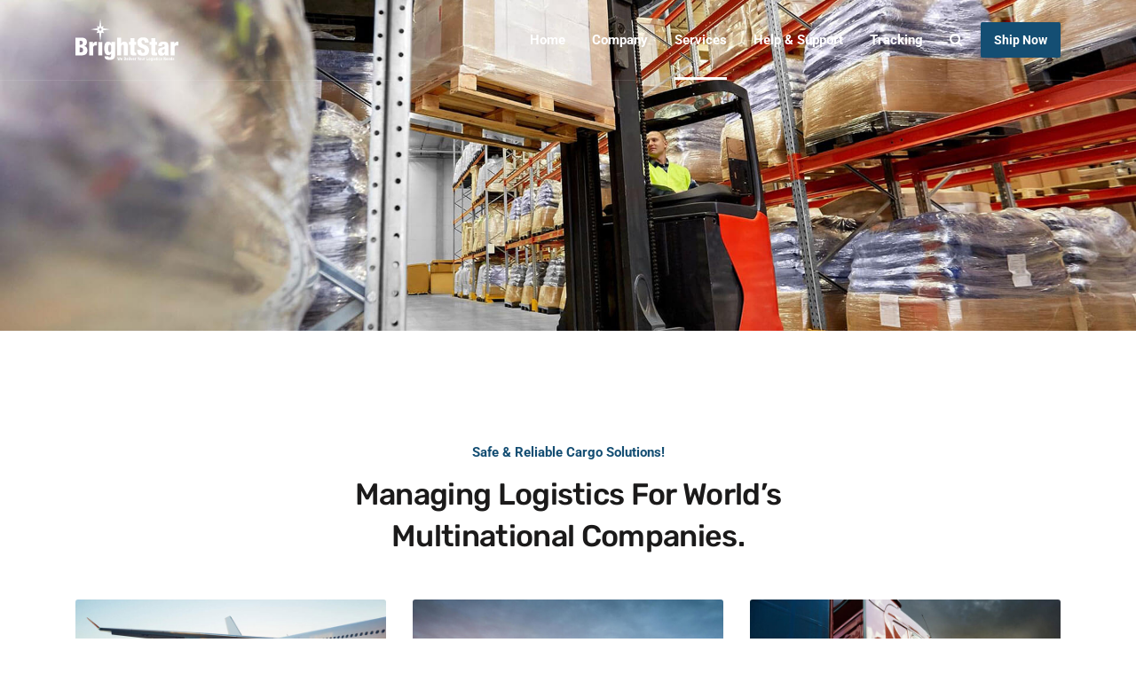

--- FILE ---
content_type: text/html; charset=UTF-8
request_url: https://brightstar.com.my/services/
body_size: 26161
content:
<!doctype html>
<html lang="en-US">
<head>
    <meta charset="UTF-8">
    <meta name="viewport" content="width=device-width, initial-scale=1">
    <link rel="profile" href="//gmpg.org/xfn/11">
    <title>Services &#8211; BrightStar Logistics</title>
<meta name='robots' content='max-image-preview:large' />
<link rel='dns-prefetch' href='//brightstar.com.my' />
<link rel='dns-prefetch' href='//unpkg.com' />
<link rel='dns-prefetch' href='//www.googletagmanager.com' />
<link rel='dns-prefetch' href='//fonts.googleapis.com' />
<link rel="alternate" type="application/rss+xml" title="BrightStar Logistics &raquo; Feed" href="https://brightstar.com.my/feed/" />
<link rel="alternate" type="application/rss+xml" title="BrightStar Logistics &raquo; Comments Feed" href="https://brightstar.com.my/comments/feed/" />
<link rel="alternate" title="oEmbed (JSON)" type="application/json+oembed" href="https://brightstar.com.my/wp-json/oembed/1.0/embed?url=https%3A%2F%2Fbrightstar.com.my%2Fservices%2F" />
<link rel="alternate" title="oEmbed (XML)" type="text/xml+oembed" href="https://brightstar.com.my/wp-json/oembed/1.0/embed?url=https%3A%2F%2Fbrightstar.com.my%2Fservices%2F&#038;format=xml" />
<style id='wp-img-auto-sizes-contain-inline-css' type='text/css'>
img:is([sizes=auto i],[sizes^="auto," i]){contain-intrinsic-size:3000px 1500px}
/*# sourceURL=wp-img-auto-sizes-contain-inline-css */
</style>
<style id='wp-emoji-styles-inline-css' type='text/css'>

	img.wp-smiley, img.emoji {
		display: inline !important;
		border: none !important;
		box-shadow: none !important;
		height: 1em !important;
		width: 1em !important;
		margin: 0 0.07em !important;
		vertical-align: -0.1em !important;
		background: none !important;
		padding: 0 !important;
	}
/*# sourceURL=wp-emoji-styles-inline-css */
</style>
<style id='classic-theme-styles-inline-css' type='text/css'>
/*! This file is auto-generated */
.wp-block-button__link{color:#fff;background-color:#32373c;border-radius:9999px;box-shadow:none;text-decoration:none;padding:calc(.667em + 2px) calc(1.333em + 2px);font-size:1.125em}.wp-block-file__button{background:#32373c;color:#fff;text-decoration:none}
/*# sourceURL=/wp-includes/css/classic-themes.min.css */
</style>
<style id='global-styles-inline-css' type='text/css'>
:root{--wp--preset--aspect-ratio--square: 1;--wp--preset--aspect-ratio--4-3: 4/3;--wp--preset--aspect-ratio--3-4: 3/4;--wp--preset--aspect-ratio--3-2: 3/2;--wp--preset--aspect-ratio--2-3: 2/3;--wp--preset--aspect-ratio--16-9: 16/9;--wp--preset--aspect-ratio--9-16: 9/16;--wp--preset--color--black: #000000;--wp--preset--color--cyan-bluish-gray: #abb8c3;--wp--preset--color--white: #ffffff;--wp--preset--color--pale-pink: #f78da7;--wp--preset--color--vivid-red: #cf2e2e;--wp--preset--color--luminous-vivid-orange: #ff6900;--wp--preset--color--luminous-vivid-amber: #fcb900;--wp--preset--color--light-green-cyan: #7bdcb5;--wp--preset--color--vivid-green-cyan: #00d084;--wp--preset--color--pale-cyan-blue: #8ed1fc;--wp--preset--color--vivid-cyan-blue: #0693e3;--wp--preset--color--vivid-purple: #9b51e0;--wp--preset--gradient--vivid-cyan-blue-to-vivid-purple: linear-gradient(135deg,rgb(6,147,227) 0%,rgb(155,81,224) 100%);--wp--preset--gradient--light-green-cyan-to-vivid-green-cyan: linear-gradient(135deg,rgb(122,220,180) 0%,rgb(0,208,130) 100%);--wp--preset--gradient--luminous-vivid-amber-to-luminous-vivid-orange: linear-gradient(135deg,rgb(252,185,0) 0%,rgb(255,105,0) 100%);--wp--preset--gradient--luminous-vivid-orange-to-vivid-red: linear-gradient(135deg,rgb(255,105,0) 0%,rgb(207,46,46) 100%);--wp--preset--gradient--very-light-gray-to-cyan-bluish-gray: linear-gradient(135deg,rgb(238,238,238) 0%,rgb(169,184,195) 100%);--wp--preset--gradient--cool-to-warm-spectrum: linear-gradient(135deg,rgb(74,234,220) 0%,rgb(151,120,209) 20%,rgb(207,42,186) 40%,rgb(238,44,130) 60%,rgb(251,105,98) 80%,rgb(254,248,76) 100%);--wp--preset--gradient--blush-light-purple: linear-gradient(135deg,rgb(255,206,236) 0%,rgb(152,150,240) 100%);--wp--preset--gradient--blush-bordeaux: linear-gradient(135deg,rgb(254,205,165) 0%,rgb(254,45,45) 50%,rgb(107,0,62) 100%);--wp--preset--gradient--luminous-dusk: linear-gradient(135deg,rgb(255,203,112) 0%,rgb(199,81,192) 50%,rgb(65,88,208) 100%);--wp--preset--gradient--pale-ocean: linear-gradient(135deg,rgb(255,245,203) 0%,rgb(182,227,212) 50%,rgb(51,167,181) 100%);--wp--preset--gradient--electric-grass: linear-gradient(135deg,rgb(202,248,128) 0%,rgb(113,206,126) 100%);--wp--preset--gradient--midnight: linear-gradient(135deg,rgb(2,3,129) 0%,rgb(40,116,252) 100%);--wp--preset--font-size--small: 13px;--wp--preset--font-size--medium: 20px;--wp--preset--font-size--large: 36px;--wp--preset--font-size--x-large: 42px;--wp--preset--spacing--20: 0.44rem;--wp--preset--spacing--30: 0.67rem;--wp--preset--spacing--40: 1rem;--wp--preset--spacing--50: 1.5rem;--wp--preset--spacing--60: 2.25rem;--wp--preset--spacing--70: 3.38rem;--wp--preset--spacing--80: 5.06rem;--wp--preset--shadow--natural: 6px 6px 9px rgba(0, 0, 0, 0.2);--wp--preset--shadow--deep: 12px 12px 50px rgba(0, 0, 0, 0.4);--wp--preset--shadow--sharp: 6px 6px 0px rgba(0, 0, 0, 0.2);--wp--preset--shadow--outlined: 6px 6px 0px -3px rgb(255, 255, 255), 6px 6px rgb(0, 0, 0);--wp--preset--shadow--crisp: 6px 6px 0px rgb(0, 0, 0);}:where(.is-layout-flex){gap: 0.5em;}:where(.is-layout-grid){gap: 0.5em;}body .is-layout-flex{display: flex;}.is-layout-flex{flex-wrap: wrap;align-items: center;}.is-layout-flex > :is(*, div){margin: 0;}body .is-layout-grid{display: grid;}.is-layout-grid > :is(*, div){margin: 0;}:where(.wp-block-columns.is-layout-flex){gap: 2em;}:where(.wp-block-columns.is-layout-grid){gap: 2em;}:where(.wp-block-post-template.is-layout-flex){gap: 1.25em;}:where(.wp-block-post-template.is-layout-grid){gap: 1.25em;}.has-black-color{color: var(--wp--preset--color--black) !important;}.has-cyan-bluish-gray-color{color: var(--wp--preset--color--cyan-bluish-gray) !important;}.has-white-color{color: var(--wp--preset--color--white) !important;}.has-pale-pink-color{color: var(--wp--preset--color--pale-pink) !important;}.has-vivid-red-color{color: var(--wp--preset--color--vivid-red) !important;}.has-luminous-vivid-orange-color{color: var(--wp--preset--color--luminous-vivid-orange) !important;}.has-luminous-vivid-amber-color{color: var(--wp--preset--color--luminous-vivid-amber) !important;}.has-light-green-cyan-color{color: var(--wp--preset--color--light-green-cyan) !important;}.has-vivid-green-cyan-color{color: var(--wp--preset--color--vivid-green-cyan) !important;}.has-pale-cyan-blue-color{color: var(--wp--preset--color--pale-cyan-blue) !important;}.has-vivid-cyan-blue-color{color: var(--wp--preset--color--vivid-cyan-blue) !important;}.has-vivid-purple-color{color: var(--wp--preset--color--vivid-purple) !important;}.has-black-background-color{background-color: var(--wp--preset--color--black) !important;}.has-cyan-bluish-gray-background-color{background-color: var(--wp--preset--color--cyan-bluish-gray) !important;}.has-white-background-color{background-color: var(--wp--preset--color--white) !important;}.has-pale-pink-background-color{background-color: var(--wp--preset--color--pale-pink) !important;}.has-vivid-red-background-color{background-color: var(--wp--preset--color--vivid-red) !important;}.has-luminous-vivid-orange-background-color{background-color: var(--wp--preset--color--luminous-vivid-orange) !important;}.has-luminous-vivid-amber-background-color{background-color: var(--wp--preset--color--luminous-vivid-amber) !important;}.has-light-green-cyan-background-color{background-color: var(--wp--preset--color--light-green-cyan) !important;}.has-vivid-green-cyan-background-color{background-color: var(--wp--preset--color--vivid-green-cyan) !important;}.has-pale-cyan-blue-background-color{background-color: var(--wp--preset--color--pale-cyan-blue) !important;}.has-vivid-cyan-blue-background-color{background-color: var(--wp--preset--color--vivid-cyan-blue) !important;}.has-vivid-purple-background-color{background-color: var(--wp--preset--color--vivid-purple) !important;}.has-black-border-color{border-color: var(--wp--preset--color--black) !important;}.has-cyan-bluish-gray-border-color{border-color: var(--wp--preset--color--cyan-bluish-gray) !important;}.has-white-border-color{border-color: var(--wp--preset--color--white) !important;}.has-pale-pink-border-color{border-color: var(--wp--preset--color--pale-pink) !important;}.has-vivid-red-border-color{border-color: var(--wp--preset--color--vivid-red) !important;}.has-luminous-vivid-orange-border-color{border-color: var(--wp--preset--color--luminous-vivid-orange) !important;}.has-luminous-vivid-amber-border-color{border-color: var(--wp--preset--color--luminous-vivid-amber) !important;}.has-light-green-cyan-border-color{border-color: var(--wp--preset--color--light-green-cyan) !important;}.has-vivid-green-cyan-border-color{border-color: var(--wp--preset--color--vivid-green-cyan) !important;}.has-pale-cyan-blue-border-color{border-color: var(--wp--preset--color--pale-cyan-blue) !important;}.has-vivid-cyan-blue-border-color{border-color: var(--wp--preset--color--vivid-cyan-blue) !important;}.has-vivid-purple-border-color{border-color: var(--wp--preset--color--vivid-purple) !important;}.has-vivid-cyan-blue-to-vivid-purple-gradient-background{background: var(--wp--preset--gradient--vivid-cyan-blue-to-vivid-purple) !important;}.has-light-green-cyan-to-vivid-green-cyan-gradient-background{background: var(--wp--preset--gradient--light-green-cyan-to-vivid-green-cyan) !important;}.has-luminous-vivid-amber-to-luminous-vivid-orange-gradient-background{background: var(--wp--preset--gradient--luminous-vivid-amber-to-luminous-vivid-orange) !important;}.has-luminous-vivid-orange-to-vivid-red-gradient-background{background: var(--wp--preset--gradient--luminous-vivid-orange-to-vivid-red) !important;}.has-very-light-gray-to-cyan-bluish-gray-gradient-background{background: var(--wp--preset--gradient--very-light-gray-to-cyan-bluish-gray) !important;}.has-cool-to-warm-spectrum-gradient-background{background: var(--wp--preset--gradient--cool-to-warm-spectrum) !important;}.has-blush-light-purple-gradient-background{background: var(--wp--preset--gradient--blush-light-purple) !important;}.has-blush-bordeaux-gradient-background{background: var(--wp--preset--gradient--blush-bordeaux) !important;}.has-luminous-dusk-gradient-background{background: var(--wp--preset--gradient--luminous-dusk) !important;}.has-pale-ocean-gradient-background{background: var(--wp--preset--gradient--pale-ocean) !important;}.has-electric-grass-gradient-background{background: var(--wp--preset--gradient--electric-grass) !important;}.has-midnight-gradient-background{background: var(--wp--preset--gradient--midnight) !important;}.has-small-font-size{font-size: var(--wp--preset--font-size--small) !important;}.has-medium-font-size{font-size: var(--wp--preset--font-size--medium) !important;}.has-large-font-size{font-size: var(--wp--preset--font-size--large) !important;}.has-x-large-font-size{font-size: var(--wp--preset--font-size--x-large) !important;}
:where(.wp-block-post-template.is-layout-flex){gap: 1.25em;}:where(.wp-block-post-template.is-layout-grid){gap: 1.25em;}
:where(.wp-block-term-template.is-layout-flex){gap: 1.25em;}:where(.wp-block-term-template.is-layout-grid){gap: 1.25em;}
:where(.wp-block-columns.is-layout-flex){gap: 2em;}:where(.wp-block-columns.is-layout-grid){gap: 2em;}
:root :where(.wp-block-pullquote){font-size: 1.5em;line-height: 1.6;}
/*# sourceURL=global-styles-inline-css */
</style>
<link rel='stylesheet' id='contact-form-7-css' href='https://brightstar.com.my/wp-content/plugins/contact-form-7/includes/css/styles.css?ver=6.1.4' type='text/css' media='all' />
<link rel='stylesheet' id='etc-main-css-css' href='https://brightstar.com.my/wp-content/plugins/elementor-theme-core/assets/css/main.css?ver=1.0.0' type='text/css' media='all' />
<link rel='stylesheet' id='progressbar-lib-css-css' href='https://brightstar.com.my/wp-content/plugins/elementor-theme-core/assets/css/lib/progressbar.min.css?ver=0.7.1' type='text/css' media='all' />
<link rel='stylesheet' id='oc-css-css' href='https://brightstar.com.my/wp-content/plugins/elementor-theme-core/assets/css/lib/owl.carousel.min.css?ver=2.2.1' type='text/css' media='all' />
<link rel='stylesheet' id='slick-css-css' href='https://brightstar.com.my/wp-content/plugins/elementor-theme-core/assets/css/lib/slick.css?ver=1.8.0' type='text/css' media='all' />
<link rel='stylesheet' id='n8n-chat-css' href='https://unpkg.com/@n8n/chat@1.2.0/dist/style.css?ver=1.2.0' type='text/css' media='all' />
<link rel='stylesheet' id='n8n-chat-theme-css' href='https://brightstar.com.my/wp-content/plugins/n8n-chat/assets/n8n-chat-theme.css?ver=0.1.3' type='text/css' media='all' />
<link rel='stylesheet' id='ppress-frontend-css' href='https://brightstar.com.my/wp-content/plugins/wp-user-avatar/assets/css/frontend.min.css?ver=4.16.8' type='text/css' media='all' />
<link rel='stylesheet' id='ppress-flatpickr-css' href='https://brightstar.com.my/wp-content/plugins/wp-user-avatar/assets/flatpickr/flatpickr.min.css?ver=4.16.8' type='text/css' media='all' />
<link rel='stylesheet' id='ppress-select2-css' href='https://brightstar.com.my/wp-content/plugins/wp-user-avatar/assets/select2/select2.min.css?ver=6.9' type='text/css' media='all' />
<link rel='stylesheet' id='bootstrap-css' href='https://brightstar.com.my/wp-content/themes/equita/assets/css/bootstrap.min.css?ver=4.0.0' type='text/css' media='all' />
<link rel='stylesheet' id='font-awesome-css' href='https://brightstar.com.my/wp-content/plugins/elementor/assets/lib/font-awesome/css/font-awesome.min.css?ver=4.7.0' type='text/css' media='all' />
<link rel='stylesheet' id='font-awesome5-css' href='https://brightstar.com.my/wp-content/themes/equita/assets/css/font-awesome5.min.css?ver=5.8.0' type='text/css' media='all' />
<link rel='stylesheet' id='flaticon-css' href='https://brightstar.com.my/wp-content/themes/equita/assets/css/flaticon.css?ver=1.1.0' type='text/css' media='all' />
<link rel='stylesheet' id='material-design-iconic-font-css' href='https://brightstar.com.my/wp-content/themes/equita/assets/css/material-design-iconic-font.min.css?ver=2.2.0' type='text/css' media='all' />
<link rel='stylesheet' id='magnific-popup-css' href='https://brightstar.com.my/wp-content/themes/equita/assets/css/magnific-popup.css?ver=1.0.0' type='text/css' media='all' />
<link rel='stylesheet' id='equita-theme-css' href='https://brightstar.com.my/wp-content/themes/equita/assets/css/theme.css?ver=1.1.0' type='text/css' media='all' />
<link rel='stylesheet' id='equita-style-css' href='https://brightstar.com.my/wp-content/themes/equita-child/style.css?ver=6.9' type='text/css' media='all' />
<link rel='stylesheet' id='equita-google-fonts-css' href='//fonts.googleapis.com/css?family=Rubik%3A400%2C400i%2C500%2C500i%2C700%2C700i%7CRoboto%3A300%2C400%2C400i%2C500%2C500i%2C600%2C600i%2C700%2C700i&#038;subset=latin%2Clatin-ext&#038;ver=6.9' type='text/css' media='all' />
<link rel='stylesheet' id='elementor-frontend-css' href='https://brightstar.com.my/wp-content/plugins/elementor/assets/css/frontend.min.css?ver=3.33.6' type='text/css' media='all' />
<link rel='stylesheet' id='elementor-post-5524-css' href='https://brightstar.com.my/wp-content/uploads/elementor/css/post-5524.css?ver=1766470013' type='text/css' media='all' />
<link rel='stylesheet' id='widget-spacer-css' href='https://brightstar.com.my/wp-content/plugins/elementor/assets/css/widget-spacer.min.css?ver=3.33.6' type='text/css' media='all' />
<link rel='stylesheet' id='e-animation-float-css' href='https://brightstar.com.my/wp-content/plugins/elementor/assets/lib/animations/styles/e-animation-float.min.css?ver=3.33.6' type='text/css' media='all' />
<link rel='stylesheet' id='widget-icon-box-css' href='https://brightstar.com.my/wp-content/plugins/elementor/assets/css/widget-icon-box.min.css?ver=3.33.6' type='text/css' media='all' />
<link rel='stylesheet' id='elementor-post-479-css' href='https://brightstar.com.my/wp-content/uploads/elementor/css/post-479.css?ver=1766471810' type='text/css' media='all' />
<link rel='stylesheet' id='child-style-css' href='https://brightstar.com.my/wp-content/themes/equita-child/style.css?ver=6.9' type='text/css' media='all' />
<link rel='stylesheet' id='elementor-gf-local-roboto-css' href='https://brightstar.com.my/wp-content/uploads/elementor/google-fonts/css/roboto.css?ver=1753542342' type='text/css' media='all' />
<link rel='stylesheet' id='elementor-gf-local-robotoslab-css' href='https://brightstar.com.my/wp-content/uploads/elementor/google-fonts/css/robotoslab.css?ver=1753542358' type='text/css' media='all' />
<script type="text/javascript" src="https://brightstar.com.my/wp-includes/js/jquery/jquery.min.js?ver=3.7.1" id="jquery-core-js"></script>
<script type="text/javascript" src="https://brightstar.com.my/wp-includes/js/jquery/jquery-migrate.min.js?ver=3.4.1" id="jquery-migrate-js"></script>
<script type="text/javascript" src="https://brightstar.com.my/wp-content/plugins/elementor-theme-core/assets/js/main.js?ver=1.0.0" id="etc-main-js-js"></script>
<script type="text/javascript" src="https://brightstar.com.my/wp-content/plugins/wp-user-avatar/assets/flatpickr/flatpickr.min.js?ver=4.16.8" id="ppress-flatpickr-js"></script>
<script type="text/javascript" src="https://brightstar.com.my/wp-content/plugins/wp-user-avatar/assets/select2/select2.min.js?ver=4.16.8" id="ppress-select2-js"></script>

<!-- Google tag (gtag.js) snippet added by Site Kit -->
<!-- Google Analytics snippet added by Site Kit -->
<script type="text/javascript" src="https://www.googletagmanager.com/gtag/js?id=GT-PZZ9F59" id="google_gtagjs-js" async></script>
<script type="text/javascript" id="google_gtagjs-js-after">
/* <![CDATA[ */
window.dataLayer = window.dataLayer || [];function gtag(){dataLayer.push(arguments);}
gtag("set","linker",{"domains":["brightstar.com.my"]});
gtag("js", new Date());
gtag("set", "developer_id.dZTNiMT", true);
gtag("config", "GT-PZZ9F59", {"googlesitekit_post_type":"page"});
 window._googlesitekit = window._googlesitekit || {}; window._googlesitekit.throttledEvents = []; window._googlesitekit.gtagEvent = (name, data) => { var key = JSON.stringify( { name, data } ); if ( !! window._googlesitekit.throttledEvents[ key ] ) { return; } window._googlesitekit.throttledEvents[ key ] = true; setTimeout( () => { delete window._googlesitekit.throttledEvents[ key ]; }, 5 ); gtag( "event", name, { ...data, event_source: "site-kit" } ); }; 
//# sourceURL=google_gtagjs-js-after
/* ]]> */
</script>
<script type="text/javascript" src="https://brightstar.com.my/wp-content/plugins/elementor-theme-core/assets/js/lib/isotope.pkgd.min.js?ver=3.0.5" id="isotope-js"></script>
<script type="text/javascript" src="https://brightstar.com.my/wp-content/plugins/elementor-theme-core/assets/js/lib/slick.js?ver=1.8.0" id="jquery-slick-js"></script>
<script type="text/javascript" src="https://brightstar.com.my/wp-content/themes/equita/elementor/js/cms-clients-list-widget.js?ver=1.1.0" id="cms-clients-list-widget-js-js"></script>
<script type="text/javascript" id="ai-js-js-extra">
/* <![CDATA[ */
var MyAjax = {"ajaxurl":"https://brightstar.com.my/wp-admin/admin-ajax.php","security":"f4cab001d3"};
//# sourceURL=ai-js-js-extra
/* ]]> */
</script>
<script type="text/javascript" src="https://brightstar.com.my/wp-content/plugins/advanced-iframe/js/ai.min.js?ver=808782" id="ai-js-js"></script>
<link rel="https://api.w.org/" href="https://brightstar.com.my/wp-json/" /><link rel="alternate" title="JSON" type="application/json" href="https://brightstar.com.my/wp-json/wp/v2/pages/479" /><link rel="EditURI" type="application/rsd+xml" title="RSD" href="https://brightstar.com.my/xmlrpc.php?rsd" />
<meta name="generator" content="WordPress 6.9" />
<link rel="canonical" href="https://brightstar.com.my/services/" />
<link rel='shortlink' href='https://brightstar.com.my/?p=479' />
<meta name="generator" content="Redux 4.5.9" /><meta name="generator" content="Site Kit by Google 1.168.0" /><link rel="icon" type="image/png" href="https://brightstar.com.my/wp-content/uploads/2024/01/logo-brightstar-favicon.png"/><meta name="generator" content="Elementor 3.33.6; features: e_font_icon_svg, additional_custom_breakpoints; settings: css_print_method-external, google_font-enabled, font_display-swap">
			<style>
				.e-con.e-parent:nth-of-type(n+4):not(.e-lazyloaded):not(.e-no-lazyload),
				.e-con.e-parent:nth-of-type(n+4):not(.e-lazyloaded):not(.e-no-lazyload) * {
					background-image: none !important;
				}
				@media screen and (max-height: 1024px) {
					.e-con.e-parent:nth-of-type(n+3):not(.e-lazyloaded):not(.e-no-lazyload),
					.e-con.e-parent:nth-of-type(n+3):not(.e-lazyloaded):not(.e-no-lazyload) * {
						background-image: none !important;
					}
				}
				@media screen and (max-height: 640px) {
					.e-con.e-parent:nth-of-type(n+2):not(.e-lazyloaded):not(.e-no-lazyload),
					.e-con.e-parent:nth-of-type(n+2):not(.e-lazyloaded):not(.e-no-lazyload) * {
						background-image: none !important;
					}
				}
			</style>
			<meta name="generator" content="Powered by Slider Revolution 6.6.20 - responsive, Mobile-Friendly Slider Plugin for WordPress with comfortable drag and drop interface." />
<script>function setREVStartSize(e){
			//window.requestAnimationFrame(function() {
				window.RSIW = window.RSIW===undefined ? window.innerWidth : window.RSIW;
				window.RSIH = window.RSIH===undefined ? window.innerHeight : window.RSIH;
				try {
					var pw = document.getElementById(e.c).parentNode.offsetWidth,
						newh;
					pw = pw===0 || isNaN(pw) || (e.l=="fullwidth" || e.layout=="fullwidth") ? window.RSIW : pw;
					e.tabw = e.tabw===undefined ? 0 : parseInt(e.tabw);
					e.thumbw = e.thumbw===undefined ? 0 : parseInt(e.thumbw);
					e.tabh = e.tabh===undefined ? 0 : parseInt(e.tabh);
					e.thumbh = e.thumbh===undefined ? 0 : parseInt(e.thumbh);
					e.tabhide = e.tabhide===undefined ? 0 : parseInt(e.tabhide);
					e.thumbhide = e.thumbhide===undefined ? 0 : parseInt(e.thumbhide);
					e.mh = e.mh===undefined || e.mh=="" || e.mh==="auto" ? 0 : parseInt(e.mh,0);
					if(e.layout==="fullscreen" || e.l==="fullscreen")
						newh = Math.max(e.mh,window.RSIH);
					else{
						e.gw = Array.isArray(e.gw) ? e.gw : [e.gw];
						for (var i in e.rl) if (e.gw[i]===undefined || e.gw[i]===0) e.gw[i] = e.gw[i-1];
						e.gh = e.el===undefined || e.el==="" || (Array.isArray(e.el) && e.el.length==0)? e.gh : e.el;
						e.gh = Array.isArray(e.gh) ? e.gh : [e.gh];
						for (var i in e.rl) if (e.gh[i]===undefined || e.gh[i]===0) e.gh[i] = e.gh[i-1];
											
						var nl = new Array(e.rl.length),
							ix = 0,
							sl;
						e.tabw = e.tabhide>=pw ? 0 : e.tabw;
						e.thumbw = e.thumbhide>=pw ? 0 : e.thumbw;
						e.tabh = e.tabhide>=pw ? 0 : e.tabh;
						e.thumbh = e.thumbhide>=pw ? 0 : e.thumbh;
						for (var i in e.rl) nl[i] = e.rl[i]<window.RSIW ? 0 : e.rl[i];
						sl = nl[0];
						for (var i in nl) if (sl>nl[i] && nl[i]>0) { sl = nl[i]; ix=i;}
						var m = pw>(e.gw[ix]+e.tabw+e.thumbw) ? 1 : (pw-(e.tabw+e.thumbw)) / (e.gw[ix]);
						newh =  (e.gh[ix] * m) + (e.tabh + e.thumbh);
					}
					var el = document.getElementById(e.c);
					if (el!==null && el) el.style.height = newh+"px";
					el = document.getElementById(e.c+"_wrapper");
					if (el!==null && el) {
						el.style.height = newh+"px";
						el.style.display = "block";
					}
				} catch(e){
					console.log("Failure at Presize of Slider:" + e)
				}
			//});
		  };</script>
		<style type="text/css" id="wp-custom-css">
			.elementor-widget .elementor-icon-list-icon svg {
    height: var(--e-icon-list-icon-size, 1em);
    width: var(--e-icon-list-icon-size, 1em);
}		</style>
		<style id="cms_theme_options-dynamic-css" title="dynamic-css" class="redux-options-output">body #pagetitle{background-image:url('https://sandbox.brightstar.com.my/wp-content/uploads/2024/01/brightstar-manager-and-warehouse-scaled.jpg');}body #pagetitle h1.page-title,body #pagetitle .page-title-inner .cms-breadcrumb{color:#ffffff;}#pagetitle.pagetitle{padding-top:375px;padding-bottom:275px;}a{color:inherit;}a:hover{color:#144e73;}a:active{color:#144e73;}</style><style id="cms-page-dynamic-css" data-type="redux-output-css">#content{padding-top:0px;padding-bottom:0px;}</style></head>

<body class="wp-singular page-template-default page page-id-479 wp-theme-equita wp-child-theme-equita-child redux-page body-default-font heading-default-font header-sticky elementor-default elementor-kit-5524 elementor-page elementor-page-479">
<div id="page" class="site">
    <header id="masthead" class="site-header">
    <div id="site-header-wrap" class="header-layout2 header-trans is-sticky">
        <div id="site-header" class="site-header-main">
            <div class="container">
                <div class="row">
                    <div class="site-branding">
                        <a class="logo-light" href="https://brightstar.com.my/" title="BrightStar Logistics" rel="home"><img src="https://brightstar.com.my/wp-content/uploads/2024/03/brightstar-white.svg" alt="BrightStar Logistics"/></a><a class="logo-dark" href="https://brightstar.com.my/" title="BrightStar Logistics" rel="home"><img src="https://brightstar.com.my/wp-content/uploads/2024/01/brightstar.svg" alt="BrightStar Logistics"/></a><a class="logo-mobile" href="https://brightstar.com.my/" title="BrightStar Logistics" rel="home"><img src="https://brightstar.com.my/wp-content/uploads/2024/01/brightstar.svg" alt="BrightStar Logistics"/></a>                    </div>
                    <div class="site-navigation">
                        <nav class="main-navigation">
                            <ul id="mastmenu" class="primary-menu clearfix"><li id="menu-item-5483" class="menu-item menu-item-type-post_type menu-item-object-page menu-item-home menu-item-5483"><a href="https://brightstar.com.my/">Home</a></li>
<li id="menu-item-5361" class="menu-item menu-item-type-custom menu-item-object-custom menu-item-has-children menu-item-5361"><a href="#">Company<span class="main-menu-toggle"></span></a>
<ul class="sub-menu">
	<li id="menu-item-5490" class="menu-item menu-item-type-post_type menu-item-object-page menu-item-5490"><a href="https://brightstar.com.my/about-us/">About Us</a></li>
	<li id="menu-item-6445" class="menu-item menu-item-type-post_type menu-item-object-page menu-item-6445"><a href="https://brightstar.com.my/chairman-of-brightstar-group/">Chairman of BrightStar Group</a></li>
	<li id="menu-item-5485" class="menu-item menu-item-type-post_type menu-item-object-page menu-item-5485"><a href="https://brightstar.com.my/careers/">Careers</a></li>
	<li id="menu-item-5546" class="menu-item menu-item-type-post_type menu-item-object-page menu-item-5546"><a href="https://brightstar.com.my/faqs/">FAQs</a></li>
	<li id="menu-item-5518" class="menu-item menu-item-type-post_type menu-item-object-page menu-item-5518"><a href="https://brightstar.com.my/find-location/">Find Location</a></li>
</ul>
</li>
<li id="menu-item-5505" class="menu-item menu-item-type-post_type menu-item-object-page current-menu-item page_item page-item-479 current_page_item megamenu megamenu-style-alt menu-item-has-children menu-item-5505"><a href="https://brightstar.com.my/services/" aria-current="page">Services<span class="main-menu-toggle"></span></a><ul class="sub-menu sub-megamenu"><li><div class="container">		<div data-elementor-type="wp-post" data-elementor-id="3601" class="elementor elementor-3601">
				<div class="elementor-element elementor-element-4a30195 e-flex e-con-boxed e-con e-parent" data-id="4a30195" data-element_type="container">
					<div class="e-con-inner">
				<div class="elementor-element elementor-element-09bd279 elementor-widget elementor-widget-cms_navigation_menu" data-id="09bd279" data-element_type="widget" data-widget_type="cms_navigation_menu.default">
				<div class="elementor-widget-container">
					    <div class="cms-navigation-menu1 default">
                <div class="menu-menu-services-container"><ul id="menu-menu-services" class="menu"><li id="menu-item-5500" class="menu-item menu-item-type-post_type menu-item-object-service menu-item-5500"><a href="https://brightstar.com.my/service/air-freight/">Air Freight</a></li>
<li id="menu-item-5503" class="menu-item menu-item-type-post_type menu-item-object-service menu-item-5503"><a href="https://brightstar.com.my/service/sea-freight/">Sea Freight</a></li>
<li id="menu-item-5499" class="menu-item menu-item-type-post_type menu-item-object-service menu-item-5499"><a href="https://brightstar.com.my/service/road-freight/">Road Freight</a></li>
<li id="menu-item-5502" class="menu-item menu-item-type-post_type menu-item-object-service menu-item-5502"><a href="https://brightstar.com.my/service/express-delivery/">Express Delivery</a></li>
<li id="menu-item-5501" class="menu-item menu-item-type-post_type menu-item-object-service menu-item-5501"><a href="https://brightstar.com.my/service/warehouse-and-distribution/">Warehouse &#038; Distribution</a></li>
<li id="menu-item-5504" class="menu-item menu-item-type-post_type menu-item-object-service menu-item-5504"><a href="https://brightstar.com.my/service/custom-clearance/">Custom Clearance</a></li>
</ul></div>    </div>
				</div>
				</div>
					</div>
				</div>
				</div>
		</div></li></ul></li>
<li id="menu-item-5576" class="menu-item menu-item-type-custom menu-item-object-custom menu-item-5576"><a href="https://support.brightstar.com.my/">Help &#038; Support</a></li>
<li id="menu-item-5519" class="menu-item menu-item-type-post_type menu-item-object-page menu-item-5519"><a href="https://brightstar.com.my/tracking/">Tracking</a></li>
</ul>                        </nav>
                                                    <div class="site-tool">
                                                                    <div class="site-header-item site-header-search">
                                        <span class="h-btn-search"><i class="fa fa-search"></i></span>
                                    </div>
                                                                                                    <div class="site-header-item site-header-button">
                                        <a class="btn" href="https://portal.brightstar.com.my/" target="_blank">Ship Now</a>
                                    </div>
                                                                                            </div>
                                                </div>
                </div>
            </div>
            <div id="main-menu-mobile">
                <span class="btn-nav-mobile open-menu">
                    <span></span>
                </span>
            </div>
        </div>
    </div>
</header>    <div id="content" class="site-content">
    	<div class="content-inner">
    <div class="container content-container">
        <div class="row content-row">
            <div id="primary"  class="content-area content-full-width col-12">
                <main id="main" class="site-main">
                    
<article id="post-479" class="post-479 page type-page status-publish hentry">
    <div class="entry-content clearfix">
        		<div data-elementor-type="wp-page" data-elementor-id="479" class="elementor elementor-479">
				        <section class="elementor-section elementor-top-section elementor-element elementor-element-6cd2cdcd elementor-section-stretched elementor-section-boxed elementor-section-height-default elementor-section-height-default" data-id="6cd2cdcd" data-element_type="section" data-settings="{&quot;stretch_section&quot;:&quot;section-stretched&quot;,&quot;background_background&quot;:&quot;classic&quot;}">
		            <div class="elementor-background-overlay"></div>
		
		        <div class="elementor-container elementor-column-gap-default " >
		        <div class="elementor-column elementor-col-100 elementor-top-column elementor-element elementor-element-1bbe20df" data-id="1bbe20df" data-element_type="column">
            <div class="elementor-widget-wrap">
                            </div>
        </div>
        			</div>
		</section>
		        <section class="elementor-section elementor-top-section elementor-element elementor-element-77dc672 elementor-section-boxed elementor-section-height-default elementor-section-height-default" data-id="77dc672" data-element_type="section" data-settings="{&quot;background_background&quot;:&quot;classic&quot;}">
		
		        <div class="elementor-container elementor-column-gap-default " >
		        <div class="elementor-column elementor-col-100 elementor-top-column elementor-element elementor-element-6038f75" data-id="6038f75" data-element_type="column">
            <div class="elementor-widget-wrap elementor-element-populated">
                		<div class="elementor-element elementor-element-3a6b28e elementor-widget elementor-widget-spacer" data-id="3a6b28e" data-element_type="widget" data-widget_type="spacer.default">
				<div class="elementor-widget-container">
							<div class="elementor-spacer">
			<div class="elementor-spacer-inner"></div>
		</div>
						</div>
				</div>
				<div class="elementor-element elementor-element-fc99187 elementor-widget elementor-widget-cms_heading" data-id="fc99187" data-element_type="widget" data-widget_type="cms_heading.default">
				<div class="elementor-widget-container">
					<div class="cms-heading-wrapper cms-heading-layout1">
            <div class="custom-subheading">Safe &amp; Reliable Cargo Solutions!</div>
    
            <h2 class="custom-heading">
            <span >Managing Logistics For World’s <br>Multinational Companies.
</span>
        </h2>
        
    </div>				</div>
				</div>
				<div class="elementor-element elementor-element-62ce0ba elementor-widget elementor-widget-spacer" data-id="62ce0ba" data-element_type="widget" data-widget_type="spacer.default">
				<div class="elementor-widget-container">
							<div class="elementor-spacer">
			<div class="elementor-spacer-inner"></div>
		</div>
						</div>
				</div>
				<div class="elementor-element elementor-element-5850681 elementor-widget elementor-widget-cms_service_grid" data-id="5850681" data-element_type="widget" data-widget_type="cms_service_grid.default">
				<div class="elementor-widget-container">
					
<div id="cms_service_grid-5850681" class="cms-grid cms-service-grid2" data-layout="masonry" data-start-page="1" data-max-pages="1" data-total="6" data-perpage="6" data-next-link="">
    <div class="cms-grid-overlay"></div>
    
    <div class="cms-grid-inner cms-grid-masonry row gap-0 animation-time" data-gutter="15">
                    <div class="grid-sizer col-xl-4 col-lg-4 col-md-6 col-sm-6 col-12"></div>
                                <div class="grid-item col-xl-4 col-lg-4 col-md-6 col-sm-6 col-12 ">
                    <div class="grid-item-inner box-default">
                                                    <div class="entry-featured">
                                <a href="https://brightstar.com.my/service/air-freight/"><img fetchpriority="high" decoding="async" class="" src="https://brightstar.com.my/wp-content/uploads/2019/08/theme_image_09-768x512.jpg" width="768" height="512" alt="theme_image_09" title="theme_image_09" /></a>
                            </div>
                                                <div class="entry-body">
                                                            <h3 class="entry-title"><a href="https://brightstar.com.my/service/air-freight/">Air Freight</a></h3>
                                                                                        <div class="entry-content">
                                    We can provide with the comprehensive service in the sphere of urgent, valuable, fragile or any cargoes.                                </div>
                                                        <div class="service-category">
                                <a href="https://brightstar.com.my/service-category/100-satisfaction-guarantee/" rel="tag">100% Satisfaction Guarantee</a><a href="https://brightstar.com.my/service-category/highly-professional-staff/" rel="tag">Highly Professional Staff</a><a href="https://brightstar.com.my/service-category/quality-control-system/" rel="tag">Quality Control System</a>                            </div>
                                                            <div class="entry-readmore">
                                    <a class="btn btn-secondary btn-small elementor-animation-pagination" href="https://brightstar.com.my/service/air-freight/"><i class="fac fac-arrow-right space-right"></i>Read more</a>
                                </div>
                                                    </div>
                    </div>
                </div>
                            <div class="grid-item col-xl-4 col-lg-4 col-md-6 col-sm-6 col-12 ">
                    <div class="grid-item-inner box-default">
                                                    <div class="entry-featured">
                                <a href="https://brightstar.com.my/service/sea-freight/"><img decoding="async" class="" src="https://brightstar.com.my/wp-content/uploads/2019/08/theme_image_11-768x512.jpg" width="768" height="512" alt="theme_image_11" title="theme_image_11" /></a>
                            </div>
                                                <div class="entry-body">
                                                            <h3 class="entry-title"><a href="https://brightstar.com.my/service/sea-freight/">Sea Freight</a></h3>
                                                                                        <div class="entry-content">
                                    We provides with the main types of basic conditions International sea transportation is implemented by our partners.                                </div>
                                                        <div class="service-category">
                                <a href="https://brightstar.com.my/service-category/accurate-testing-processes/" rel="tag">Accurate Testing Processes</a><a href="https://brightstar.com.my/service-category/professional-and-qualified/" rel="tag">Professional and Qualified</a><a href="https://brightstar.com.my/service-category/unrivalled-workmanship/" rel="tag">Unrivalled workmanship</a>                            </div>
                                                            <div class="entry-readmore">
                                    <a class="btn btn-secondary btn-small elementor-animation-pagination" href="https://brightstar.com.my/service/sea-freight/"><i class="fac fac-arrow-right space-right"></i>Read more</a>
                                </div>
                                                    </div>
                    </div>
                </div>
                            <div class="grid-item col-xl-4 col-lg-4 col-md-6 col-sm-6 col-12 ">
                    <div class="grid-item-inner box-default">
                                                    <div class="entry-featured">
                                <a href="https://brightstar.com.my/service/road-freight/"><img decoding="async" class="" src="https://brightstar.com.my/wp-content/uploads/2019/08/theme_image_06-768x512.jpg" width="768" height="512" alt="theme_image_06" title="theme_image_06" /></a>
                            </div>
                                                <div class="entry-body">
                                                            <h3 class="entry-title"><a href="https://brightstar.com.my/service/road-freight/">Road Freight</a></h3>
                                                                                        <div class="entry-content">
                                    We provides a wide range of transportation services for road transportation of cargoes & goods arriving from.                                </div>
                                                        <div class="service-category">
                                <a href="https://brightstar.com.my/service-category/commercial-expertise/" rel="tag">Commercial expertise</a><a href="https://brightstar.com.my/service-category/logistical-expertise/" rel="tag">Logistical expertise</a><a href="https://brightstar.com.my/service-category/sustainability-goals/" rel="tag">Sustainability goals</a>                            </div>
                                                            <div class="entry-readmore">
                                    <a class="btn btn-secondary btn-small elementor-animation-pagination" href="https://brightstar.com.my/service/road-freight/"><i class="fac fac-arrow-right space-right"></i>Read more</a>
                                </div>
                                                    </div>
                    </div>
                </div>
                            <div class="grid-item col-xl-4 col-lg-4 col-md-6 col-sm-6 col-12 ">
                    <div class="grid-item-inner box-default">
                                                    <div class="entry-featured">
                                <a href="https://brightstar.com.my/service/warehouse-and-distribution/"><img loading="lazy" decoding="async" class="" src="https://brightstar.com.my/wp-content/uploads/2019/08/warehouse-brighstar-768x512.jpg" width="768" height="512" alt="warehouse brighstar" title="warehouse brighstar" /></a>
                            </div>
                                                <div class="entry-body">
                                                            <h3 class="entry-title"><a href="https://brightstar.com.my/service/warehouse-and-distribution/">Warehouse &#038; Distribution</a></h3>
                                                                                        <div class="entry-content">
                                    Explore our warehouse services for all your storage needs. We keep your goods safe and organized, whether.                                </div>
                                                        <div class="service-category">
                                <a href="https://brightstar.com.my/service-category/100-satisfaction-guarantee/" rel="tag">100% Satisfaction Guarantee</a><a href="https://brightstar.com.my/service-category/highly-professional-staff/" rel="tag">Highly Professional Staff</a><a href="https://brightstar.com.my/service-category/quality-control-system/" rel="tag">Quality Control System</a>                            </div>
                                                            <div class="entry-readmore">
                                    <a class="btn btn-secondary btn-small elementor-animation-pagination" href="https://brightstar.com.my/service/warehouse-and-distribution/"><i class="fac fac-arrow-right space-right"></i>Read more</a>
                                </div>
                                                    </div>
                    </div>
                </div>
                            <div class="grid-item col-xl-4 col-lg-4 col-md-6 col-sm-6 col-12 ">
                    <div class="grid-item-inner box-default">
                                                    <div class="entry-featured">
                                <a href="https://brightstar.com.my/service/express-delivery/"><img loading="lazy" decoding="async" class="" src="https://brightstar.com.my/wp-content/uploads/2019/08/warehouse-staff-worker-at-brightstar-logistic-sdn-bhd-scaled-768x512.jpg" width="768" height="512" alt="warehouse-staff-worker-at-brightstar logistic sdn bhd" title="warehouse-staff-worker-at-brightstar logistic sdn bhd" /></a>
                            </div>
                                                <div class="entry-body">
                                                            <h3 class="entry-title"><a href="https://brightstar.com.my/service/express-delivery/">Express Delivery</a></h3>
                                                                                        <div class="entry-content">
                                    Experience hassle-free deliveries with our courier service. We'll swiftly transport your packages, ensuring they reach their destination.                                </div>
                                                        <div class="service-category">
                                <a href="https://brightstar.com.my/service-category/accurate-testing-processes/" rel="tag">Accurate Testing Processes</a><a href="https://brightstar.com.my/service-category/professional-and-qualified/" rel="tag">Professional and Qualified</a><a href="https://brightstar.com.my/service-category/unrivalled-workmanship/" rel="tag">Unrivalled workmanship</a>                            </div>
                                                            <div class="entry-readmore">
                                    <a class="btn btn-secondary btn-small elementor-animation-pagination" href="https://brightstar.com.my/service/express-delivery/"><i class="fac fac-arrow-right space-right"></i>Read more</a>
                                </div>
                                                    </div>
                    </div>
                </div>
                            <div class="grid-item col-xl-4 col-lg-4 col-md-6 col-sm-6 col-12 ">
                    <div class="grid-item-inner box-default">
                                                    <div class="entry-featured">
                                <a href="https://brightstar.com.my/service/custom-clearance/"><img loading="lazy" decoding="async" class="" src="https://brightstar.com.my/wp-content/uploads/2019/08/brightstar-custom-checking-scaled-768x512.jpg" width="768" height="512" alt="brightstar custom checking" title="brightstar custom checking" /></a>
                            </div>
                                                <div class="entry-body">
                                                            <h3 class="entry-title"><a href="https://brightstar.com.my/service/custom-clearance/">Custom Clearance</a></h3>
                                                                                        <div class="entry-content">
                                    Simplify the customs process with our clearance services. We handle the paperwork and logistics to ensure your.                                </div>
                                                        <div class="service-category">
                                <a href="https://brightstar.com.my/service-category/100-satisfaction-guarantee/" rel="tag">100% Satisfaction Guarantee</a><a href="https://brightstar.com.my/service-category/highly-professional-staff/" rel="tag">Highly Professional Staff</a><a href="https://brightstar.com.my/service-category/professional-and-qualified/" rel="tag">Professional and Qualified</a>                            </div>
                                                            <div class="entry-readmore">
                                    <a class="btn btn-secondary btn-small elementor-animation-pagination" href="https://brightstar.com.my/service/custom-clearance/"><i class="fac fac-arrow-right space-right"></i>Read more</a>
                                </div>
                                                    </div>
                    </div>
                </div>
                </div>
        </div>				</div>
				</div>
		            </div>
        </div>
        			</div>
		</section>
		        <section class="elementor-section elementor-top-section elementor-element elementor-element-3df343a elementor-section-stretched elementor-section-boxed elementor-section-height-default elementor-section-height-default" data-id="3df343a" data-element_type="section" data-settings="{&quot;stretch_section&quot;:&quot;section-stretched&quot;,&quot;background_background&quot;:&quot;classic&quot;}">
		            <div class="elementor-background-overlay"></div>
		
		        <div class="elementor-container elementor-column-gap-default " >
		        <div class="elementor-column elementor-col-50 elementor-top-column elementor-element elementor-element-13085fd" data-id="13085fd" data-element_type="column">
            <div class="elementor-widget-wrap elementor-element-populated">
                		<div class="elementor-element elementor-element-daa5344 elementor-widget elementor-widget-cms_heading" data-id="daa5344" data-element_type="widget" data-widget_type="cms_heading.default">
				<div class="elementor-widget-container">
					<div class="cms-heading-wrapper cms-heading-layout1">
            <div class="custom-subheading">Dedicated Customer Teams &amp; An Agile Services</div>
    
            <h2 class="custom-heading">
            <span >Global Logistics Partner <br>To World’s Famous Brands <br>For Over 17 Years</span>
        </h2>
        
    </div>				</div>
				</div>
		            </div>
        </div>
                <div class="elementor-column elementor-col-50 elementor-top-column elementor-element elementor-element-bad09f2" data-id="bad09f2" data-element_type="column">
            <div class="elementor-widget-wrap elementor-element-populated">
                        <section class="elementor-section elementor-inner-section elementor-element elementor-element-f5eaa02 elementor-section-boxed elementor-section-height-default elementor-section-height-default" data-id="f5eaa02" data-element_type="section">
		
		        <div class="elementor-container elementor-column-gap-default " >
		        <div class="elementor-column elementor-col-33 elementor-inner-column elementor-element elementor-element-a355314" data-id="a355314" data-element_type="column">
            <div class="elementor-widget-wrap elementor-element-populated">
                		<div class="elementor-element elementor-element-84a2858 elementor-view-default elementor-position-top elementor-mobile-position-top elementor-widget elementor-widget-icon-box" data-id="84a2858" data-element_type="widget" data-widget_type="icon-box.default">
				<div class="elementor-widget-container">
							<div class="elementor-icon-box-wrapper">

						<div class="elementor-icon-box-icon">
				<span  class="elementor-icon elementor-animation-float">
				<svg xmlns="http://www.w3.org/2000/svg" xmlns:xlink="http://www.w3.org/1999/xlink" x="0px" y="0px" viewBox="0 0 496 496" style="enable-background:new 0 0 496 496;" xml:space="preserve"><g>	<g>		<path d="M488,296H256v-40h24.232c21.954-0.022,39.746-17.814,39.768-39.768V71.768C319.978,49.814,302.186,32.022,280.232,32H256    V16c0-4.418-3.582-8-8-8H40c-4.418,0-8,3.582-8,8v16H8c-4.418,0-8,3.582-8,8v32c0,4.418,3.582,8,8,8s8-3.582,8-8V48h16v192H16V104    c0-4.418-3.582-8-8-8s-8,3.582-8,8v144c0,4.418,3.582,8,8,8h24v224c0,4.418,3.582,8,8,8h128c4.418,0,8-3.582,8-8s-3.582-8-8-8H48    v-24h120c4.418,0,8-3.582,8-8s-3.582-8-8-8H48V24h192v272h-40c-4.418,0-8,3.582-8,8v176c0,4.418,3.582,8,8,8h32    c4.418,0,8-3.582,8-8s-3.582-8-8-8h-24v-80h272v80H264c-4.418,0-8,3.582-8,8s3.582,8,8,8h224c4.418,0,8-3.582,8-8V304    C496,299.582,492.418,296,488,296z M256,48h16v24c0,4.418,3.582,8,8,8s8-3.582,8-8V49.408c9.562,3.294,15.985,12.286,16,22.4    v144.424c-0.015,10.113-6.438,19.106-16,22.4V152c0-4.418-3.582-8-8-8s-8,3.582-8,8v88h-16V48z M480,328h-40c-4.418,0-8,3.582-8,8    s3.582,8,8,8h40v32H208v-32h200c4.418,0,8-3.582,8-8s-3.582-8-8-8H208v-16h272V328z"></path>	</g></g><g>	<g>		<path d="M216,72h-16c-4.418,0-8,3.582-8,8s3.582,8,8,8h8v104H80V88h88c4.418,0,8-3.582,8-8s-3.582-8-8-8H72c-4.418,0-8,3.582-8,8    v120c0,4.418,3.582,8,8,8h144c4.418,0,8-3.582,8-8V80C224,75.582,220.418,72,216,72z"></path>	</g></g><g>	<g>		<path d="M280,96c-4.418,0-8,3.582-8,8v16c0,4.418,3.582,8,8,8s8-3.582,8-8v-16C288,99.582,284.418,96,280,96z"></path>	</g></g><g>	<g>		<path d="M216,224H72.264c-4.418,0-8,3.582-8,8s3.582,8,8,8H216c4.418,0,8-3.582,8-8S220.418,224,216,224z"></path>	</g></g><g>	<g>		<path d="M80,40h-8c-4.418,0-8,3.582-8,8s3.582,8,8,8h8c4.418,0,8-3.582,8-8S84.418,40,80,40z"></path>	</g></g><g>	<g>		<path d="M120,40h-8c-4.418,0-8,3.582-8,8s3.582,8,8,8h8c4.418,0,8-3.582,8-8S124.418,40,120,40z"></path>	</g></g><g>	<g>		<path d="M160,40h-8c-4.418,0-8,3.582-8,8s3.582,8,8,8h8c4.418,0,8-3.582,8-8S164.418,40,160,40z"></path>	</g></g><g>	<g>		<path d="M88,264h-8c-4.418,0-8,3.582-8,8s3.582,8,8,8h8c4.418,0,8-3.582,8-8S92.418,264,88,264z"></path>	</g></g><g>	<g>		<path d="M128,264h-8c-4.418,0-8,3.582-8,8s3.582,8,8,8h8c4.418,0,8-3.582,8-8S132.418,264,128,264z"></path>	</g></g><g>	<g>		<path d="M168,264h-8c-4.418,0-8,3.582-8,8s3.582,8,8,8h8c4.418,0,8-3.582,8-8S172.418,264,168,264z"></path>	</g></g><g>	<g>		<path d="M88,296h-8c-4.418,0-8,3.582-8,8s3.582,8,8,8h8c4.418,0,8-3.582,8-8S92.418,296,88,296z"></path>	</g></g><g>	<g>		<path d="M128,296h-8c-4.418,0-8,3.582-8,8s3.582,8,8,8h8c4.418,0,8-3.582,8-8S132.418,296,128,296z"></path>	</g></g><g>	<g>		<path d="M168,296h-8c-4.418,0-8,3.582-8,8s3.582,8,8,8h8c4.418,0,8-3.582,8-8S172.418,296,168,296z"></path>	</g></g><g>	<g>		<path d="M88,328h-8c-4.418,0-8,3.582-8,8s3.582,8,8,8h8c4.418,0,8-3.582,8-8S92.418,328,88,328z"></path>	</g></g><g>	<g>		<path d="M128,328h-8c-4.418,0-8,3.582-8,8s3.582,8,8,8h8c4.418,0,8-3.582,8-8S132.418,328,128,328z"></path>	</g></g><g>	<g>		<path d="M168,328h-8c-4.418,0-8,3.582-8,8s3.582,8,8,8h8c4.418,0,8-3.582,8-8S172.418,328,168,328z"></path>	</g></g><g>	<g>		<path d="M88,360h-8c-4.418,0-8,3.582-8,8s3.582,8,8,8h8c4.418,0,8-3.582,8-8S92.418,360,88,360z"></path>	</g></g><g>	<g>		<path d="M128,360h-8c-4.418,0-8,3.582-8,8s3.582,8,8,8h8c4.418,0,8-3.582,8-8S132.418,360,128,360z"></path>	</g></g><g>	<g>		<path d="M168,360h-8c-4.418,0-8,3.582-8,8s3.582,8,8,8h8c4.418,0,8-3.582,8-8S172.418,360,168,360z"></path>	</g></g><g>	<g>		<path d="M88,392h-8c-4.418,0-8,3.582-8,8s3.582,8,8,8h8c4.418,0,8-3.582,8-8S92.418,392,88,392z"></path>	</g></g><g>	<g>		<path d="M128,392h-8c-4.418,0-8,3.582-8,8s3.582,8,8,8h8c4.418,0,8-3.582,8-8S132.418,392,128,392z"></path>	</g></g><g>	<g>		<path d="M168,392h-8c-4.418,0-8,3.582-8,8s3.582,8,8,8h8c4.418,0,8-3.582,8-8S172.418,392,168,392z"></path>	</g></g><g>	<g>		<path d="M208,264h-8c-4.418,0-8,3.582-8,8s3.582,8,8,8h8c4.418,0,8-3.582,8-8S212.418,264,208,264z"></path>	</g></g><g>	<g>		<path d="M376,408h-8c-4.418,0-8,3.582-8,8s3.582,8,8,8h8c4.418,0,8-3.582,8-8S380.418,408,376,408z"></path>	</g></g><g>	<g>		<path d="M416,408h-8c-4.418,0-8,3.582-8,8s3.582,8,8,8h8c4.418,0,8-3.582,8-8S420.418,408,416,408z"></path>	</g></g><g>	<g>		<path d="M456,408h-8c-4.418,0-8,3.582-8,8s3.582,8,8,8h8c4.418,0,8-3.582,8-8S460.418,408,456,408z"></path>	</g></g><g></g><g></g><g></g><g></g><g></g><g></g><g></g><g></g><g></g><g></g><g></g><g></g><g></g><g></g><g></g></svg>				</span>
			</div>
			
						<div class="elementor-icon-box-content">

									<h3 class="elementor-icon-box-title">
						<span  >
							Transparent Pricing						</span>
					</h3>
				
				
			</div>
			
		</div>
						</div>
				</div>
		            </div>
        </div>
                <div class="elementor-column elementor-col-33 elementor-inner-column elementor-element elementor-element-f1fc3b8" data-id="f1fc3b8" data-element_type="column">
            <div class="elementor-widget-wrap elementor-element-populated">
                		<div class="elementor-element elementor-element-c20912d elementor-view-default elementor-position-top elementor-mobile-position-top elementor-widget elementor-widget-icon-box" data-id="c20912d" data-element_type="widget" data-widget_type="icon-box.default">
				<div class="elementor-widget-container">
							<div class="elementor-icon-box-wrapper">

						<div class="elementor-icon-box-icon">
				<span  class="elementor-icon elementor-animation-float">
				<svg xmlns="http://www.w3.org/2000/svg" xmlns:xlink="http://www.w3.org/1999/xlink" x="0px" y="0px" viewBox="0 0 480 480" style="enable-background:new 0 0 480 480;" xml:space="preserve"><g>	<g>		<path d="M359.994,344c-4.418,0-8,3.582-8,8v16c0,4.418,3.582,8,8,8s8-3.582,8-8v-16C367.994,347.582,364.412,344,359.994,344z"></path>	</g></g><g>	<g>		<path d="M327.994,360c-4.418,0-8,3.582-8,8v16c0,4.418,3.582,8,8,8s8-3.582,8-8v-16C335.994,363.582,332.412,360,327.994,360z"></path>	</g></g><g>	<g>		<path d="M206.051,193.946c-0.001-0.001-0.001-0.001-0.002-0.002c-3.124-3.123-8.188-3.123-11.312,0    c-3.125,3.124-3.125,8.189-0.002,11.314c3.124,3.125,8.189,3.125,11.314,0.002C209.174,202.136,209.175,197.07,206.051,193.946z"></path>	</g></g><g>	<g>		<path d="M285.251,114.742c-3.124-3.125-8.189-3.125-11.314-0.002c-3.125,3.124-3.125,8.189-0.002,11.314    c0.001,0.001,0.001,0.001,0.002,0.002c3.124,3.123,8.188,3.123,11.312,0C288.374,122.932,288.375,117.867,285.251,114.742z"></path>	</g></g><g>	<g>		<path d="M206.05,114.744c-3.124-3.125-8.189-3.125-11.314-0.002c-3.125,3.124-3.125,8.189-0.002,11.314    c3.124,3.125,8.189,3.125,11.314,0.002c0.001-0.001,0.001-0.001,0.002-0.002C209.173,122.932,209.173,117.868,206.05,114.744z"></path>	</g></g><g>	<g>		<path d="M285.253,193.944c-3.124-3.125-8.189-3.125-11.314-0.002c-0.001,0.001-0.001,0.001-0.002,0.002    c-3.123,3.124-3.123,8.188,0,11.312c3.124,3.125,8.189,3.125,11.314,0.002C288.376,202.134,288.377,197.069,285.253,193.944z"></path>	</g></g><g>	<g>		<circle cx="183.994" cy="160" r="8"></circle>	</g></g><g>	<g>		<circle cx="295.994" cy="160" r="8"></circle>	</g></g><g>	<g>		<circle cx="239.994" cy="104" r="8"></circle>	</g></g><g>	<g>		<circle cx="239.994" cy="216" r="8"></circle>	</g></g><g>	<g>		<path d="M261.65,170.344l-13.656-13.656V136c0-4.418-3.582-8-8-8s-8,3.582-8,8v24c0,2.122,0.844,4.156,2.344,5.656l16,16    c1.5,1.5,3.534,2.344,5.656,2.344c4.418-0.001,7.999-3.583,7.998-8.002C263.991,173.878,263.149,171.844,261.65,170.344z"></path>	</g></g><g>	<g>		<path d="M239.994,16c-4.418,0-8,3.582-8,8v40c0,4.418,3.582,8,8,8s8-3.582,8-8V24C247.994,19.582,244.412,16,239.994,16z"></path>	</g></g><g>	<g>		<path d="M207.994,0c-4.418,0-8,3.582-8,8v8c0,4.418,3.582,8,8,8s8-3.582,8-8V8C215.994,3.582,212.412,0,207.994,0z"></path>	</g></g><g>	<g>		<path d="M475.994,247.4l-68-39.4l68-39.392c2.473-1.428,3.997-4.065,4-6.92c-0.003-2.855-1.527-5.492-4-6.92l-32-18.536    c-3.891-2.094-8.742-0.637-10.836,3.254c-2.005,3.726-0.762,8.369,2.836,10.594l20,11.608l-64,37.072l-51.064-29.6    c-1.628-0.915-3.528-1.219-5.36-0.856c0.24-2.752,0.424-5.52,0.424-8.336c0.084-26.153-10.563-51.195-29.456-69.28l13.456-7.76    l62.176,36c3.729,2.37,8.673,1.269,11.043-2.459c2.37-3.729,1.269-8.673-2.459-11.043c-0.19-0.121-0.384-0.233-0.584-0.337    l-66.176-38.32c-2.475-1.429-5.525-1.429-8,0L293.122,80c-4.181-2.767-8.57-5.206-13.128-7.296V64c0-4.418-3.582-8-8-8    s-8,3.582-8,8v14c-0.002,3.296,2.018,6.256,5.088,7.456c6.665,2.623,12.952,6.12,18.696,10.4l0.168,0.128    c35.366,26.483,42.567,76.622,16.084,111.988s-76.622,42.567-111.988,16.084c-20.178-15.11-32.054-38.847-32.048-64.056    c0.059-31.258,18.258-59.64,46.64-72.736c1.4-0.648,2.832-1.248,4.28-1.816c3.064-1.201,5.08-4.157,5.08-7.448V40    c0-4.418-3.582-8-8-8s-8,3.582-8,8v32.712h-0.048c-4.523,2.085-8.875,4.522-13.016,7.288l-22.936-13.232    c-2.475-1.429-5.525-1.429-8,0l-152,88c-3.822,2.217-5.123,7.112-2.906,10.934c0.699,1.205,1.701,2.207,2.906,2.906l68,39.392    l-68,39.392c-3.822,2.217-5.123,7.112-2.906,10.934c0.699,1.205,1.701,2.207,2.906,2.906l76,44V384    c0.003,2.855,1.527,5.492,4,6.92l152,88c0.184,0.112,0.4,0.152,0.592,0.248c0.192,0.096,0.44,0.192,0.672,0.28    c1.755,0.736,3.733,0.736,5.488,0c0.232-0.088,0.448-0.176,0.672-0.28s0.408-0.136,0.592-0.248l152-88    c2.467-1.432,3.984-4.068,3.984-6.92v-78.76l76-44c3.822-2.217,5.123-7.112,2.906-10.934    C478.2,249.101,477.199,248.099,475.994,247.4z M23.994,161.688l136-78.76l13.6,7.864c-18.854,18.094-29.539,43.077-29.6,69.208    c0,2.816,0.184,5.6,0.424,8.336c-0.769-0.171-1.559-0.228-2.344-0.168c-1.063,0.139-2.088,0.487-3.016,1.024L87.994,198.76    L23.994,161.688z M23.994,254.312l64-37.072l78.904,45.68c3.729,2.37,8.673,1.269,11.043-2.459s1.269-8.673-2.459-11.043    c-0.19-0.121-0.384-0.233-0.584-0.337L103.994,208l42.968-24.872c12.703,51.398,64.666,82.767,116.064,70.064    c34.55-8.539,61.525-35.514,70.064-70.064L375.994,208l-136,78.76l-37.448-21.68c-3.915-2.048-8.749-0.534-10.797,3.38    c-1.927,3.684-0.711,8.229,2.797,10.459L224.034,296l-64,37.072L23.994,254.312z M383.994,379.392l-136,78.736V440    c0-4.418-3.582-8-8-8s-8,3.582-8,8v18.128l-136-78.736v-64.888l60,34.728c2.475,1.429,5.525,1.429,8,0l68-39.36V408    c0,4.418,3.582,8,8,8s8-3.582,8-8v-98.128l68,39.36c2.475,1.429,5.525,1.429,8,0l60-34.728V379.392z M319.994,333.072l-64-37.072    l136-78.76l64,37.072L319.994,333.072z"></path>	</g></g><g>	<g>		<path d="M419.994,122.344l-8-4.632c-3.915-2.048-8.749-0.534-10.797,3.381c-1.927,3.684-0.711,8.229,2.797,10.459l8,4.632    c3.915,2.048,8.749,0.534,10.797-3.38C424.717,129.12,423.502,124.574,419.994,122.344z"></path>	</g></g><g>	<g>		<path d="M271.994,8c-4.418,0-8,3.582-8,8v16c0,4.418,3.582,8,8,8s8-3.582,8-8V16C279.994,11.582,276.412,8,271.994,8z"></path>	</g></g><g></g><g></g><g></g><g></g><g></g><g></g><g></g><g></g><g></g><g></g><g></g><g></g><g></g><g></g><g></g></svg>				</span>
			</div>
			
						<div class="elementor-icon-box-content">

									<h3 class="elementor-icon-box-title">
						<span  >
							Fast, Efficient Delivery						</span>
					</h3>
				
				
			</div>
			
		</div>
						</div>
				</div>
		            </div>
        </div>
                <div class="elementor-column elementor-col-33 elementor-inner-column elementor-element elementor-element-f0c6312" data-id="f0c6312" data-element_type="column">
            <div class="elementor-widget-wrap elementor-element-populated">
                		<div class="elementor-element elementor-element-a00c1e2 elementor-view-default elementor-position-top elementor-mobile-position-top elementor-widget elementor-widget-icon-box" data-id="a00c1e2" data-element_type="widget" data-widget_type="icon-box.default">
				<div class="elementor-widget-container">
							<div class="elementor-icon-box-wrapper">

						<div class="elementor-icon-box-icon">
				<span  class="elementor-icon elementor-animation-float">
				<svg xmlns="http://www.w3.org/2000/svg" xmlns:xlink="http://www.w3.org/1999/xlink" x="0px" y="0px" viewBox="0 0 448 448" style="enable-background:new 0 0 448 448;" xml:space="preserve"><g>	<g>		<path d="M424,384h-8.888l-31.2-264.936c-0.473-4.016-3.868-7.047-7.912-7.064h-56V80h53.4    c24.114,0.025,45.528-15.411,53.128-38.296l5.064-15.2c1.383-4.196-0.898-8.719-5.094-10.102    c-0.806-0.266-1.649-0.401-2.498-0.402h-48c-4.418,0-8,3.582-8,8s3.582,8,8,8h36.904l-1.552,4.648    C405.92,52.993,390.624,64.017,373.4,64H74.6c-17.217,0.003-32.504-11.011-37.952-27.344L35.096,32H304c4.418,0,8-3.582,8-8    s-3.582-8-8-8H24c-4.418-0.001-8.001,3.58-8.002,7.998c0,0.86,0.138,1.714,0.41,2.53l5.064,15.2    C29.08,64.604,50.492,80.028,74.6,80H128v32H72c-4.056,0.001-7.469,3.036-7.944,7.064l-9.408,80    c-0.588,4.379,2.485,8.406,6.864,8.993c4.379,0.588,8.405-2.485,8.993-6.864c0.012-0.086,0.022-0.171,0.03-0.257l4.8-40.936H344    c4.418,0,8-3.582,8-8s-3.582-8-8-8H77.232l1.88-16h289.776L399,384H49l17.768-151.064c0.516-4.387-2.621-8.362-7.008-8.88    c-4.387-0.516-8.362,2.621-8.88,7.008L32.888,384H24c-13.255,0-24,10.745-24,24s10.745,24,24,24h360c4.418,0,8-3.582,8-8    s-3.582-8-8-8H24c-4.418,0-8-3.582-8-8s3.582-8,8-8h400c4.418,0,8,3.582,8,8s-3.582,8-8,8h-8c-4.418,0-8,3.582-8,8s3.582,8,8,8h8    c13.255,0,24-10.745,24-24S437.255,384,424,384z M304,112H144V80h160V112z"></path>	</g></g><g>	<g>		<path d="M307.2,243.152c-1.416-4.185-5.957-6.43-10.142-5.014c-4.185,1.416-6.43,5.957-5.014,10.142    c0.012,0.035,0.024,0.069,0.036,0.103c13.067,37.556-6.785,78.594-44.341,91.661c-37.556,13.067-78.594-6.785-91.661-44.341    c-13.067-37.556,6.785-78.594,44.341-91.661c15.281-5.317,31.907-5.332,47.198-0.042c4.165,1.473,8.736-0.709,10.21-4.874    c1.473-4.165-0.709-8.737-4.874-10.21c-0.034-0.012-0.069-0.024-0.103-0.036v-0.04c-45.927-15.898-96.047,8.446-111.944,54.373    c-15.898,45.927,8.446,96.047,54.373,111.944c45.927,15.898,96.047-8.446,111.944-54.373    C313.683,282.116,313.676,261.816,307.2,243.152z"></path>	</g></g><g>	<g>		<path d="M292.128,216.296c-3.715-4.547-7.877-8.709-12.424-12.424c-3.585-2.583-8.585-1.77-11.167,1.815    c-2.364,3.281-1.907,7.81,1.063,10.553c1.84,1.512,3.632,3.128,5.344,4.84c1.712,1.712,3.304,3.52,4.816,5.36    c2.879,3.352,7.929,3.735,11.281,0.857C294.286,224.51,294.765,219.664,292.128,216.296z"></path>	</g></g><g>	<g>		<path d="M224,216c-30.913,0.035-55.965,25.087-56,56c0,4.418,3.582,8,8,8s8-3.582,8-8c0-22.091,17.909-40,40-40    c22.091,0,40,17.909,40,40c0,4.418,3.582,8,8,8s8-3.582,8-8C279.965,241.087,254.913,216.035,224,216z"></path>	</g></g><g>	<g>		<path d="M224,248c-4.418,0-8,3.582-8,8v56c0,4.418,3.582,8,8,8s8-3.582,8-8v-56C232,251.582,228.418,248,224,248z"></path>	</g></g><g>	<g>		<path d="M344,16h-8c-4.418,0-8,3.582-8,8s3.582,8,8,8h8c4.418,0,8-3.582,8-8S348.418,16,344,16z"></path>	</g></g><g>	<g>		<path d="M368,352h-8c-4.418,0-8,3.582-8,8s3.582,8,8,8h8c4.418,0,8-3.582,8-8S372.418,352,368,352z"></path>	</g></g><g>	<g>		<path d="M328,352h-8c-4.418,0-8,3.582-8,8s3.582,8,8,8h8c4.418,0,8-3.582,8-8S332.418,352,328,352z"></path>	</g></g><g></g><g></g><g></g><g></g><g></g><g></g><g></g><g></g><g></g><g></g><g></g><g></g><g></g><g></g><g></g></svg>				</span>
			</div>
			
						<div class="elementor-icon-box-content">

									<h3 class="elementor-icon-box-title">
						<span  >
							Warehouse Storage						</span>
					</h3>
				
				
			</div>
			
		</div>
						</div>
				</div>
		            </div>
        </div>
        			</div>
		</section>
		            </div>
        </div>
        			</div>
		</section>
		        <section class="elementor-section elementor-top-section elementor-element elementor-element-555547a elementor-section-stretched elementor-section-boxed elementor-section-height-default elementor-section-height-default" data-id="555547a" data-element_type="section" data-settings="{&quot;stretch_section&quot;:&quot;section-stretched&quot;,&quot;background_background&quot;:&quot;classic&quot;}">
		
		        <div class="elementor-container elementor-column-gap-no " >
		        <div class="elementor-column elementor-col-100 elementor-top-column elementor-element elementor-element-02ad5e5" data-id="02ad5e5" data-element_type="column">
            <div class="elementor-widget-wrap elementor-element-populated">
                		<div class="elementor-element elementor-element-8e5a66c elementor-widget elementor-widget-cms_tabs" data-id="8e5a66c" data-element_type="widget" data-widget_type="cms_tabs.default">
				<div class="elementor-widget-container">
					<div class="cms-tabs cms-tabs--layout1">
    <div class="cms-tabs-title">
                    <div class="cms-tab-title active" data-target="#c9e2b06">
                <svg xmlns="http://www.w3.org/2000/svg" xmlns:xlink="http://www.w3.org/1999/xlink" x="0px" y="0px" viewBox="0 0 472.029 472.029" style="enable-background:new 0 0 472.029 472.029;" xml:space="preserve"><g>	<g>		<path d="M64.004,264.002c-4.418,0-8,3.582-8,8v32c0,4.418,3.582,8,8,8s8-3.582,8-8v-32    C72.004,267.584,68.422,264.002,64.004,264.002z"></path>	</g></g><g>	<g>		<path d="M96.004,280.002c-4.418,0-8,3.582-8,8v32c0,4.418,3.582,8,8,8s8-3.582,8-8v-32    C104.004,283.584,100.422,280.002,96.004,280.002z"></path>	</g></g><g>	<g>		<path d="M387.796,322.938c-3.729-2.37-8.673-1.267-11.043,2.462c-2.274,3.579-1.361,8.311,2.083,10.786    c21.99,14.806,27.813,44.635,13.008,66.624c-14.806,21.99-44.635,27.814-66.624,13.008c-21.99-14.806-27.814-44.635-13.008-66.624    c8.915-13.241,23.83-21.184,39.792-21.192c4.418,0,8-3.582,8-8s-3.582-8-8-8c-35.346,0.007-63.995,28.666-63.988,64.012    c0.007,35.346,28.666,63.995,64.012,63.988c35.346-0.007,63.995-28.666,63.988-64.012    C416.012,354.715,405.436,334.832,387.796,322.938z"></path>	</g></g><g>	<g>		<path d="M444.235,349.43c-7.751-26.851-26.823-48.989-52.231-60.628v-176.8c0.001-2.829-1.493-5.448-3.928-6.888l-176-104    c-2.512-1.485-5.633-1.485-8.144,0l-176,104c-0.168,0.096-0.288,0.24-0.448,0.352c-0.16,0.112-0.312,0.24-0.472,0.368    c-0.695,0.547-1.292,1.207-1.768,1.952c0,0.056-0.096,0.088-0.128,0.144v0.056c-0.451,0.813-0.757,1.698-0.904,2.616    c0,0.24-0.072,0.464-0.096,0.704s-0.112,0.456-0.112,0.696v208c-0.001,2.829,1.493,5.448,3.928,6.888l176,104    c0.211,0.102,0.427,0.193,0.648,0.272c0.218,0.109,0.443,0.205,0.672,0.288c1.761,0.736,3.743,0.736,5.504,0    c0.232-0.083,0.459-0.179,0.68-0.288c0.208-0.096,0.432-0.152,0.64-0.272l47.768-28.232c14.699,50.918,67.891,80.28,118.81,65.581    C429.572,453.541,458.934,400.348,444.235,349.43z M208.004,17.29l41.6,24.584l-61.68,36.448    c-3.806,2.249-5.069,7.158-2.82,10.964s7.158,5.069,10.964,2.82l69.272-40.904l41.6,24.584l-160.272,94.68l-41.6-24.584    l67.016-39.6c3.806-2.249,5.069-7.158,2.82-10.964c-2.249-3.806-7.158-5.069-10.964-2.82l-74.6,44.088l-41.608-24.584    L208.004,17.29z M138.668,184.33v53.416L97.34,213.322v-53.416L138.668,184.33z M259.165,351.272    c-2.128,8.07-3.191,16.384-3.161,24.73c0.002,3.348,0.178,6.694,0.528,10.024l-40.528,23.96v-25.984c0-4.418-3.582-8-8-8    s-8,3.582-8,8v25.984l-160-94.544V126.026L81.34,150.45v67.432c-0.003,2.832,1.49,5.455,3.928,6.896l57.328,33.88    c1.234,0.726,2.64,1.11,4.072,1.112c4.418,0,8-3.582,8-8v-57.992l45.336,26.792v131.432c0,4.418,3.582,8,8,8s8-3.582,8-8V220.57    l144.992-85.68c3.804-2.249,5.065-7.156,2.816-10.96c-2.249-3.804-7.156-5.065-10.96-2.816l-144.848,85.6l-45.6-26.952    L322.676,85.05l53.328,31.512v166.64C324.943,269.735,272.632,300.21,259.165,351.272z M352.004,456.002    c-44.183,0-80-35.817-80-80c0-44.183,35.817-80,80-80c44.183,0,80,35.817,80,80C431.956,420.165,396.167,455.953,352.004,456.002z    "></path>	</g></g><g>	<g>		<path d="M381.464,354.346c-3.1-2.995-8.016-2.995-11.116,0l-30.344,30.344l-6.344-6.344c-3.178-3.07-8.242-2.982-11.312,0.196    c-2.995,3.1-2.995,8.016,0,11.116l12,12c3.124,3.123,8.188,3.123,11.312,0l36-36C384.73,362.48,384.642,357.415,381.464,354.346z"></path>	</g></g><g></g><g></g><g></g><g></g><g></g><g></g><g></g><g></g><g></g><g></g><g></g><g></g><g></g><g></g><g></g></svg>                                Request A Quote            </div>
                    <div class="cms-tab-title" data-target="#4543280">
                <svg xmlns="http://www.w3.org/2000/svg" xmlns:xlink="http://www.w3.org/1999/xlink" x="0px" y="0px" viewBox="0 0 480 480" style="enable-background:new 0 0 480 480;" xml:space="preserve"><g>	<g>		<path d="M96,312c-4.418,0-8,3.582-8,8v32c0,4.418,3.582,8,8,8s8-3.582,8-8v-32C104,315.582,100.418,312,96,312z"></path>	</g></g><g>	<g>		<path d="M128,328c-4.418,0-8,3.582-8,8v32c0,4.418,3.582,8,8,8c4.418,0,8-3.582,8-8v-32C136,331.582,132.418,328,128,328z"></path>	</g></g><g>	<g>		<path d="M288.496,68c-2.37-3.729-7.315-4.83-11.043-2.459c-3.508,2.23-4.724,6.776-2.797,10.459    c11.002,19.111,4.428,43.522-14.684,54.524c-19.111,11.002-43.523,4.428-54.524-14.684c-11.002-19.111-4.428-43.522,14.684-54.524    c10.091-5.809,22.215-6.924,33.196-3.052c4.226,1.288,8.697-1.093,9.985-5.319c1.207-3.96-0.806-8.187-4.641-9.745    c-29.158-10.312-61.155,4.965-71.467,34.123s4.965,61.155,34.123,71.467c29.158,10.312,61.155-4.965,71.467-34.123    C294.916,108.672,296,102.359,296,96C296.002,86.169,293.414,76.512,288.496,68z"></path>	</g></g><g>	<g>		<path d="M423.912,159.304c-0.016-0.232-0.056-0.464-0.096-0.704c-0.147-0.918-0.453-1.803-0.904-2.616v-0.056    c0-0.056-0.096-0.088-0.128-0.144c-0.472-0.733-1.061-1.385-1.744-1.928c-0.164-0.145-0.334-0.281-0.512-0.408    c-0.152-0.104-0.272-0.24-0.432-0.336l-84.376-49.848c0.176-2.4,0.28-4.8,0.28-7.264c0-53.019-42.981-96-96-96s-96,42.981-96,96    c0,2.4,0.104,4.864,0.28,7.264l-84.352,49.848c-2.435,1.44-3.929,4.059-3.928,6.888v208c-0.001,2.829,1.493,5.448,3.928,6.888    l176,104c0.211,0.102,0.427,0.193,0.648,0.272c0.218,0.109,0.443,0.205,0.672,0.288c1.761,0.736,3.743,0.736,5.504,0    c0.232-0.083,0.459-0.179,0.68-0.288c0.208-0.096,0.432-0.152,0.64-0.272l176-104c2.435-1.44,3.929-4.059,3.928-6.888V160    C424,159.76,423.928,159.536,423.912,159.304z M400.272,160l-41.6,24.584L316,159.376c7.698-12.065,13.425-25.278,16.968-39.144    L400.272,160z M309.304,232.328l41.328-24.424v53.416l-41.328,24.424V232.328z M301.344,218.464l-23.648-13.976    c10.677-9.731,20.452-20.406,29.208-31.896l36.04,21.288L301.344,218.464z M240,16c44.163,0.049,79.952,35.837,80,80    c0,57.864-62.808,106.176-80,118.32c-17.192-12.144-80-60.456-80-118.32C160.049,51.837,195.837,16.049,240,16z M408,363.44    l-160,94.544V432c0-4.418-3.582-8-8-8s-8,3.582-8,8v25.984L72,363.44V164.56l75.024-44.328c15.4,63.144,85.352,108.4,88.68,110.52    c2.621,1.668,5.971,1.668,8.592,0c7.143-4.692,14.028-9.766,20.624-15.2l20.68,12.208L240,254.712l-144.848-85.6    c-3.804-2.249-8.711-0.988-10.96,2.816s-0.988,8.711,2.816,10.96L232,268.568V400c0,4.418,3.582,8,8,8s8-3.582,8-8V268.568    l45.336-26.792v57.992c-0.001,4.418,3.58,8.001,7.998,8.002c1.433,0,2.84-0.384,4.074-1.114l57.328-33.856    c2.438-1.441,3.931-4.064,3.928-6.896v-67.456L408,174.024V363.44z"></path>	</g></g><g></g><g></g><g></g><g></g><g></g><g></g><g></g><g></g><g></g><g></g><g></g><g></g><g></g><g></g><g></g></svg>                                Track & Trace            </div>
            </div>

    <div class="cms-tabs-content">
                    <div class="cms-tab-content" id="c9e2b06" style="display:block;">		<div data-elementor-type="section" data-elementor-id="4081" class="elementor elementor-4081">
				        <section class="elementor-section elementor-top-section elementor-element elementor-element-f5d4803 elementor-section-boxed elementor-section-height-default elementor-section-height-default" data-id="f5d4803" data-element_type="section">
		
		        <div class="elementor-container elementor-column-gap-default " >
		        <div class="elementor-column elementor-col-50 elementor-top-column elementor-element elementor-element-6458a3c" data-id="6458a3c" data-element_type="column">
            <div class="elementor-widget-wrap elementor-element-populated">
                		<div class="elementor-element elementor-element-45a64fc elementor-widget elementor-widget-cms_ctf7" data-id="45a64fc" data-element_type="widget" data-widget_type="cms_ctf7.default">
				<div class="elementor-widget-container">
					    <div id="cms_ctf7-45a64fc" class="cms-contact-form style1">
        <div class="cms-contact-form-inner">
        	            
<div class="wpcf7 no-js" id="wpcf7-f4085-p479-o1" lang="en-US" dir="ltr" data-wpcf7-id="4085">
<div class="screen-reader-response"><p role="status" aria-live="polite" aria-atomic="true"></p> <ul></ul></div>
<form action="/services/#wpcf7-f4085-p479-o1" method="post" class="wpcf7-form init" aria-label="Contact form" novalidate="novalidate" data-status="init">
<fieldset class="hidden-fields-container"><input type="hidden" name="_wpcf7" value="4085" /><input type="hidden" name="_wpcf7_version" value="6.1.4" /><input type="hidden" name="_wpcf7_locale" value="en_US" /><input type="hidden" name="_wpcf7_unit_tag" value="wpcf7-f4085-p479-o1" /><input type="hidden" name="_wpcf7_container_post" value="479" /><input type="hidden" name="_wpcf7_posted_data_hash" value="" />
</fieldset>
<div class="contact-form-box" style="margin-bottom: 20px;">
    <h3 class="box-heading">Country of Enquiry *</h3>
    <div class="row">
        <div class="col-lg-12">
            <span class="wpcf7-form-control-wrap" data-name="country_of_enquiry"><select class="wpcf7-form-control wpcf7-select wpcf7-validates-as-required" aria-required="true" aria-invalid="false" name="country_of_enquiry"><option value="">&#8212;Please choose an option&#8212;</option><option value="Indonesia">Indonesia</option><option value="Malaysia">Malaysia</option><option value="Singapore">Singapore</option><option value="Philippines">Philippines</option><option value="China">China</option><option value="Others (Specify on note below">Others (Specify on note below</option></select></span>
        </div>
    </div>
    <h3 class="box-heading">How Frequent Do You Ship?</h3>
    <div class="row">
        <div class="col-lg-12">
            <span class="wpcf7-form-control-wrap" data-name="an"><select class="wpcf7-form-control wpcf7-select wpcf7-validates-as-required" aria-required="true" aria-invalid="false" name="an"><option value="Daily">Daily</option><option value="Weekly">Weekly</option><option value="Monthly">Monthly</option><option value="Other (Add Comment in Note)">Other (Add Comment in Note)</option></select></span>
        </div>
    </div>

        <div class="col-lg-4">
            <label id="other_country_label" style="display:none;">Please specify:</label>
            <input type="text" name="other_country" id="other_country" style="display:none;">
        </div>
    
</div>

<div class="contact-form-box">
    <h3 class="box-heading">Personal Data</h3>
    <div class="row">
        <div class="col-lg-4"><span class="wpcf7-form-control-wrap" data-name="ct_name"><input size="40" maxlength="400" class="wpcf7-form-control wpcf7-text wpcf7-validates-as-required" aria-required="true" aria-invalid="false" placeholder="Full Name *" value="" type="text" name="ct_name" /></span></div>
        <div class="col-lg-4"><span class="wpcf7-form-control-wrap" data-name="ct_email"><input size="40" maxlength="400" class="wpcf7-form-control wpcf7-email wpcf7-validates-as-required wpcf7-text wpcf7-validates-as-email" aria-required="true" aria-invalid="false" placeholder="E-Mail *" value="" type="email" name="ct_email" /></span></div>
        <div class="col-lg-4"><span class="wpcf7-form-control-wrap" data-name="ct_phone"><input size="40" maxlength="400" class="wpcf7-form-control wpcf7-tel wpcf7-validates-as-required wpcf7-text wpcf7-validates-as-tel" aria-required="true" aria-invalid="false" placeholder="Phone Number *" value="" type="tel" name="ct_phone" /></span></div>
    </div>
</div>

<div class="contact-form-box">
    <h3 class="box-heading">Shipment Data</h3>
    <div class="row">
        <div class="col-lg-6"><span class="wpcf7-form-control-wrap" data-name="packaging-type"><select class="wpcf7-form-control wpcf7-select" aria-invalid="false" name="packaging-type"><option value="Air Freight">Air Freight</option><option value="Ocean Freight">Ocean Freight</option><option value="Road Freight">Road Freight</option><option value="Courier Service">Courier Service</option><option value="Warehouse Service">Warehouse Service</option><option value="Custom Clearance">Custom Clearance</option></select></span></div>
        <div class="col-lg-6"><span class="wpcf7-form-control-wrap" data-name="ct_city"><input size="40" maxlength="400" class="wpcf7-form-control wpcf7-text" aria-invalid="false" placeholder="City/Country of Departure" value="" type="text" name="ct_city" /></span></div>
        <div class="col-lg-6"><span class="wpcf7-form-control-wrap" data-name="ct_delivery"><input size="40" maxlength="400" class="wpcf7-form-control wpcf7-text" aria-invalid="false" placeholder="Delivery City/Country" value="" type="text" name="ct_delivery" /></span></div>
        <div class="col-lg-6"><span class="wpcf7-form-control-wrap" data-name="incoterms"><select class="wpcf7-form-control wpcf7-select" aria-invalid="false" name="incoterms"><option value="port to port">port to port</option><option value="port to hub">port to hub</option><option value="hub to hub">hub to hub</option><option value="hub to port">hub to port</option><option value="hub to door">hub to door</option><option value="door to door">door to door</option></select></span></div>
        <div class="col-lg-6 clearfix">
            <div class="half-left"><span class="wpcf7-form-control-wrap" data-name="ct_weight"><input size="40" maxlength="400" class="wpcf7-form-control wpcf7-text" aria-invalid="false" placeholder="Weight (Kg)" value="" type="text" name="ct_weight" /></span></div>
            <div class="half-right"><span class="wpcf7-form-control-wrap" data-name="ct_height"><input size="40" maxlength="400" class="wpcf7-form-control wpcf7-text" aria-invalid="false" placeholder="Height (cm)" value="" type="text" name="ct_height" /></span></div>
        </div>
        <div class="col-lg-6 clearfix">
            <div class="half-left"><span class="wpcf7-form-control-wrap" data-name="ct_width"><input size="40" maxlength="400" class="wpcf7-form-control wpcf7-text" aria-invalid="false" placeholder="Width (cm)" value="" type="text" name="ct_width" /></span></div>
            <div class="half-right"><span class="wpcf7-form-control-wrap" data-name="ct_length"><input size="40" maxlength="400" class="wpcf7-form-control wpcf7-text" aria-invalid="false" placeholder="Length (cm)" value="" type="text" name="ct_length" /></span></div>
        </div>

        <div class="col-lg-12">
            <span class="wpcf7-form-control-wrap" data-name="commodities"><input size="40" maxlength="400" class="wpcf7-form-control wpcf7-text" aria-invalid="false" placeholder="What commodities are you shipping?" value="" type="text" name="commodities" /></span>
        </div>
        <div class="col-lg-12">
            <textarea rows="6" name="description" placeholder="Write your note or Please describe how we can help you"></textarea>
        </div>

       
 
  
  <div class="checkbox-container">
    <input type="checkbox" name="deliveryOption" value="fragile"> Fragile
    <input type="checkbox" name="deliveryOption" value="express" style="margin-left: 40px;"> Express Delivery
    <input type="checkbox" name="deliveryOption" value="insurance" style="margin-left: 40px;"> Insurance
    <input type="checkbox" name="deliveryOption" value="packaging" style="margin-left: 40px;"> Packaging
  </div>
</div>


</div>
<div style="margin-top: 20px;">
<input class="wpcf7-form-control wpcf7-submit has-spinner btn btn-secondary btn-fullwidth" type="submit" value="Request A Quote" />
</div>

<script>
document.addEventListener('DOMContentLoaded', function() {
    var countryDropdown = document.querySelector('select[name="country_of_enquiry"]');
    var otherCountryLabel = document.getElementById('other_country_label');
    var otherCountryInput = document.getElementById('other_country');

    countryDropdown.addEventListener('change', function() {
        if (countryDropdown.value === 'Others') {
            otherCountryLabel.style.display = 'block';
            otherCountryInput.style.display = 'block';
        } else {
            otherCountryLabel.style.display = 'none';
            otherCountryInput.style.display = 'none';
        }
    });
});

document.addEventListener('wpcf7mailsent', function(event) {
    if ('4085' == event.detail.contactFormId) {
        var countryDropdown = document.querySelector('select[name="country_of_enquiry"]');
        var otherCountryLabel = document.getElementById('other_country_label');
        var otherCountryInput = document.getElementById('other_country');

        if (countryDropdown.value === 'Others') {
            otherCountryLabel.style.display = 'block';
            otherCountryInput.style.display = 'block';
        } else {
            otherCountryLabel.style.display = 'none';
            otherCountryInput.style.display = 'none';
        }
    }
}, false);
</script><div class="wpcf7-response-output" aria-hidden="true"></div>
</form>
</div>
        </div>
    </div>
				</div>
				</div>
		            </div>
        </div>
                <div class="elementor-column elementor-col-50 elementor-top-column elementor-element elementor-element-74b97bc" data-id="74b97bc" data-element_type="column">
            <div class="elementor-widget-wrap elementor-element-populated">
                        <section class="elementor-section elementor-inner-section elementor-element elementor-element-51e1f2d elementor-section-height-full elementor-section-boxed elementor-section-height-default" data-id="51e1f2d" data-element_type="section" data-settings="{&quot;background_background&quot;:&quot;gradient&quot;}">
		            <div class="elementor-background-overlay"></div>
		
		        <div class="elementor-container elementor-column-gap-default " >
		        <div class="elementor-column elementor-col-100 elementor-inner-column elementor-element elementor-element-aaef45f" data-id="aaef45f" data-element_type="column">
            <div class="elementor-widget-wrap elementor-element-populated">
                		<div class="elementor-element elementor-element-7f1bfb3 elementor-widget elementor-widget-cms_heading" data-id="7f1bfb3" data-element_type="widget" data-widget_type="cms_heading.default">
				<div class="elementor-widget-container">
					<div class="cms-heading-wrapper cms-heading-layout1">
    
            <h4 class="custom-heading">
            <span >Take your career <br>to next level</span>
        </h4>
        
    </div>				</div>
				</div>
				<div class="elementor-element elementor-element-368a8f2 elementor-widget elementor-widget-text-editor" data-id="368a8f2" data-element_type="widget" data-widget_type="text-editor.default">
				<div class="elementor-widget-container">
									<p>We pride ourselves on providing the best transport &amp; shipping services available allover the world.</p>								</div>
				</div>
				<div class="elementor-element elementor-element-460e10a elementor-widget elementor-widget-cms_button" data-id="460e10a" data-element_type="widget" data-widget_type="cms_button.default">
				<div class="elementor-widget-container">
					<div class="cms-button-wrapper cms-button-layout1">
    <a href="https://sandbox.brightstar.com.my/careers/" rel="nofollow" class="btn btn-white size-normal">
                            <span class="cms-button-icon cms-align-icon-right">
                <svg aria-hidden="true" class="e-font-icon-svg e-fas-arrow-right" viewBox="0 0 448 512" xmlns="http://www.w3.org/2000/svg"><path d="M190.5 66.9l22.2-22.2c9.4-9.4 24.6-9.4 33.9 0L441 239c9.4 9.4 9.4 24.6 0 33.9L246.6 467.3c-9.4 9.4-24.6 9.4-33.9 0l-22.2-22.2c-9.5-9.5-9.3-25 .4-34.3L311.4 296H24c-13.3 0-24-10.7-24-24v-32c0-13.3 10.7-24 24-24h287.4L190.9 101.2c-9.8-9.3-10-24.8-.4-34.3z"></path></svg>            </span>
                <span class="cms-button-text">Apply Now!</span>
    </a>
</div>				</div>
				</div>
		            </div>
        </div>
        			</div>
		</section>
		            </div>
        </div>
        			</div>
		</section>
				</div>
		</div>
                    <div class="cms-tab-content" id="4543280">		<div data-elementor-type="section" data-elementor-id="4123" class="elementor elementor-4123">
				        <section class="elementor-section elementor-top-section elementor-element elementor-element-8145adb elementor-section-boxed elementor-section-height-default elementor-section-height-default" data-id="8145adb" data-element_type="section" data-settings="{&quot;background_background&quot;:&quot;gradient&quot;}">
		            <div class="elementor-background-overlay"></div>
		
		        <div class="elementor-container elementor-column-gap-default " >
		        <div class="elementor-column elementor-col-50 elementor-top-column elementor-element elementor-element-4317eb38" data-id="4317eb38" data-element_type="column">
            <div class="elementor-widget-wrap elementor-element-populated">
                		<div class="elementor-element elementor-element-3e2e8f3 elementor-widget elementor-widget-html" data-id="3e2e8f3" data-element_type="widget" data-widget_type="html.default">
				<div class="elementor-widget-container">
					
<div class="tracking-options">
    <label>Select Tracking Type:</label>
    <select id="tracking-type">
        <option value="shipment-no">Shipment No</option>
        <option value="reference-id">Reference ID</option>
    </select>
</div>

<div class="tracking-form">
    <label for="tracking-number">Tracking Number:</label>
    <input type="text" id="tracking-number" placeholder="Enter tracking number">

</div>

<button id="track-button">Track</button>

<style>
    .tracking-form label {
        margin-bottom: 10px; 
        display: block; 
    }
    .tracking-form input {
        margin-bottom: 20px; 
        display: block; 
    }
</style>

				</div>
				</div>
		            </div>
        </div>
                <div class="elementor-column elementor-col-50 elementor-top-column elementor-element elementor-element-19a6e63e" data-id="19a6e63e" data-element_type="column">
            <div class="elementor-widget-wrap elementor-element-populated">
                        <section class="elementor-section elementor-inner-section elementor-element elementor-element-46daaf4e elementor-section-boxed elementor-section-height-default elementor-section-height-default" data-id="46daaf4e" data-element_type="section" data-settings="{&quot;background_background&quot;:&quot;gradient&quot;}">
		            <div class="elementor-background-overlay"></div>
		
		        <div class="elementor-container elementor-column-gap-default " >
		        <div class="elementor-column elementor-col-100 elementor-inner-column elementor-element elementor-element-5e8c5055" data-id="5e8c5055" data-element_type="column">
            <div class="elementor-widget-wrap elementor-element-populated">
                		<div class="elementor-element elementor-element-1b48bb63 elementor-widget elementor-widget-cms_heading" data-id="1b48bb63" data-element_type="widget" data-widget_type="cms_heading.default">
				<div class="elementor-widget-container">
					<div class="cms-heading-wrapper cms-heading-layout1">
    
            <h4 class="custom-heading">
            <span >Take your career <br>to next level</span>
        </h4>
        
    </div>				</div>
				</div>
				<div class="elementor-element elementor-element-16d8a896 elementor-widget__width-initial elementor-widget elementor-widget-text-editor" data-id="16d8a896" data-element_type="widget" data-widget_type="text-editor.default">
				<div class="elementor-widget-container">
									<p>We pride ourselves on providing the best transport &amp; shipping services available allover the world.</p>								</div>
				</div>
				<div class="elementor-element elementor-element-64767fe6 elementor-widget elementor-widget-cms_button" data-id="64767fe6" data-element_type="widget" data-widget_type="cms_button.default">
				<div class="elementor-widget-container">
					<div class="cms-button-wrapper cms-button-layout1">
    <a href="https://sandbox.brightstar.com.my/careers/" rel="nofollow" class="btn btn-white size-normal">
                            <span class="cms-button-icon cms-align-icon-right">
                <svg aria-hidden="true" class="e-font-icon-svg e-fas-arrow-right" viewBox="0 0 448 512" xmlns="http://www.w3.org/2000/svg"><path d="M190.5 66.9l22.2-22.2c9.4-9.4 24.6-9.4 33.9 0L441 239c9.4 9.4 9.4 24.6 0 33.9L246.6 467.3c-9.4 9.4-24.6 9.4-33.9 0l-22.2-22.2c-9.5-9.5-9.3-25 .4-34.3L311.4 296H24c-13.3 0-24-10.7-24-24v-32c0-13.3 10.7-24 24-24h287.4L190.9 101.2c-9.8-9.3-10-24.8-.4-34.3z"></path></svg>            </span>
                <span class="cms-button-text">Apply Now!</span>
    </a>
</div>				</div>
				</div>
		            </div>
        </div>
        			</div>
		</section>
		            </div>
        </div>
        			</div>
		</section>
				</div>
		</div>
            </div>
</div>				</div>
				</div>
		            </div>
        </div>
        			</div>
		</section>
		        <section class="elementor-section elementor-top-section elementor-element elementor-element-54ba80a8 elementor-section-stretched elementor-section-boxed elementor-section-height-default elementor-section-height-default" data-id="54ba80a8" data-element_type="section" data-settings="{&quot;stretch_section&quot;:&quot;section-stretched&quot;,&quot;background_background&quot;:&quot;classic&quot;}">
		
		        <div class="elementor-container elementor-column-gap-extended " >
		        <div class="elementor-column elementor-col-100 elementor-top-column elementor-element elementor-element-5deb5f95" data-id="5deb5f95" data-element_type="column">
            <div class="elementor-widget-wrap elementor-element-populated">
                		<div class="elementor-element elementor-element-3f670aba elementor-widget elementor-widget-cms_clients_list" data-id="3f670aba" data-element_type="widget" data-widget_type="cms_clients_list.default">
				<div class="elementor-widget-container">
					    <div class="cms-client1 cms-slick-slider">
        <div class="cms-clients-list-inner">
            <div class="cms-slick-carousel" data-arrows="" data-dots="" data-pauseOnHover="" data-autoplay="true" data-autoplaySpeed="5000" data-infinite="true" data-speed="500" data-slidesToShow="6" data-slidesToShowTablet="4" data-slidesToShowMobile="2" data-slidesToScroll="1" data-slidesToScrollTablet="2" data-slidesToScrollMobile="1">
                                        <div class="et-slick-slide">
                            <div class="client-image">
                                <a href="#"  ><img loading="lazy" decoding="async" width="500" height="500" src="https://brightstar.com.my/wp-content/uploads/2024/01/partner-brightstar-logistic-5.png" class="attachment-full" alt="" /></a>
                            </div>
                        </div>
                                                            <div class="et-slick-slide">
                            <div class="client-image">
                                <a href="#"  ><img loading="lazy" decoding="async" width="500" height="500" src="https://brightstar.com.my/wp-content/uploads/2024/01/partner-brightstar-logistic-4.png" class="attachment-full" alt="" /></a>
                            </div>
                        </div>
                                                            <div class="et-slick-slide">
                            <div class="client-image">
                                <a href="#"  ><img loading="lazy" decoding="async" width="500" height="500" src="https://brightstar.com.my/wp-content/uploads/2024/01/partner-brightstar-logistic-1.png" class="attachment-full" alt="" /></a>
                            </div>
                        </div>
                                                </div>
        </div>
    </div>
				</div>
				</div>
		            </div>
        </div>
        			</div>
		</section>
				</div>
		    </div><!-- .entry-content -->

    </article><!-- #post-479 -->
                </main><!-- #main -->
            </div><!-- #primary -->

            
        </div>
    </div>
	</div><!-- #content inner -->
</div><!-- #content -->

    <footer id="colophon" class="site-footer-custom">
        <div class="footer-custom-inner">
            <div class="container">
                <div class="row">
                    <div class="col-12">
                        		<div data-elementor-type="wp-post" data-elementor-id="3670" class="elementor elementor-3670">
				        <section class="elementor-section elementor-top-section elementor-element elementor-element-b30004c elementor-section-stretched elementor-section-boxed elementor-section-height-default elementor-section-height-default" data-id="b30004c" data-element_type="section" data-settings="{&quot;stretch_section&quot;:&quot;section-stretched&quot;,&quot;background_background&quot;:&quot;classic&quot;}">
		
		        <div class="elementor-container elementor-column-gap-default " >
		        <div class="elementor-column elementor-col-25 elementor-top-column elementor-element elementor-element-fdc1bd6" data-id="fdc1bd6" data-element_type="column">
            <div class="elementor-widget-wrap elementor-element-populated">
                		<div class="elementor-element elementor-element-254d828 elementor-widget elementor-widget-cms_heading" data-id="254d828" data-element_type="widget" data-widget_type="cms_heading.default">
				<div class="elementor-widget-container">
					<div class="cms-heading-wrapper cms-heading-layout1">
    
            <h4 class="custom-heading">
            <span >About Us</span>
        </h4>
        
    </div>				</div>
				</div>
				<div class="elementor-element elementor-element-3d02e2e elementor-widget elementor-widget-text-editor" data-id="3d02e2e" data-element_type="widget" data-widget_type="text-editor.default">
				<div class="elementor-widget-container">
									<p>Brightstar Logistic is a comprehensive logistics operator that offers a full range of services in customs cargo and transportation globally.</p>								</div>
				</div>
				<div class="elementor-element elementor-element-80a674f elementor-shape-circle e-grid-align-left elementor-grid-0 elementor-widget elementor-widget-social-icons" data-id="80a674f" data-element_type="widget" data-widget_type="social-icons.default">
				<div class="elementor-widget-container">
							<div class="elementor-social-icons-wrapper elementor-grid" role="list">
							<span class="elementor-grid-item" role="listitem">
					<a class="elementor-icon elementor-social-icon elementor-social-icon-facebook-f elementor-animation-shrink elementor-repeater-item-eec35a3" href="https://m.facebook.com/profile.php?id=419564318417623" target="_blank">
						<span class="elementor-screen-only">Facebook-f</span>
						<svg aria-hidden="true" class="e-font-icon-svg e-fab-facebook-f" viewBox="0 0 320 512" xmlns="http://www.w3.org/2000/svg"><path d="M279.14 288l14.22-92.66h-88.91v-60.13c0-25.35 12.42-50.06 52.24-50.06h40.42V6.26S260.43 0 225.36 0c-73.22 0-121.08 44.38-121.08 124.72v70.62H22.89V288h81.39v224h100.17V288z"></path></svg>					</a>
				</span>
							<span class="elementor-grid-item" role="listitem">
					<a class="elementor-icon elementor-social-icon elementor-social-icon-instagram elementor-animation-shrink elementor-repeater-item-2d7ddcc" href="#" target="_blank">
						<span class="elementor-screen-only">Instagram</span>
						<svg aria-hidden="true" class="e-font-icon-svg e-fab-instagram" viewBox="0 0 448 512" xmlns="http://www.w3.org/2000/svg"><path d="M224.1 141c-63.6 0-114.9 51.3-114.9 114.9s51.3 114.9 114.9 114.9S339 319.5 339 255.9 287.7 141 224.1 141zm0 189.6c-41.1 0-74.7-33.5-74.7-74.7s33.5-74.7 74.7-74.7 74.7 33.5 74.7 74.7-33.6 74.7-74.7 74.7zm146.4-194.3c0 14.9-12 26.8-26.8 26.8-14.9 0-26.8-12-26.8-26.8s12-26.8 26.8-26.8 26.8 12 26.8 26.8zm76.1 27.2c-1.7-35.9-9.9-67.7-36.2-93.9-26.2-26.2-58-34.4-93.9-36.2-37-2.1-147.9-2.1-184.9 0-35.8 1.7-67.6 9.9-93.9 36.1s-34.4 58-36.2 93.9c-2.1 37-2.1 147.9 0 184.9 1.7 35.9 9.9 67.7 36.2 93.9s58 34.4 93.9 36.2c37 2.1 147.9 2.1 184.9 0 35.9-1.7 67.7-9.9 93.9-36.2 26.2-26.2 34.4-58 36.2-93.9 2.1-37 2.1-147.8 0-184.8zM398.8 388c-7.8 19.6-22.9 34.7-42.6 42.6-29.5 11.7-99.5 9-132.1 9s-102.7 2.6-132.1-9c-19.6-7.8-34.7-22.9-42.6-42.6-11.7-29.5-9-99.5-9-132.1s-2.6-102.7 9-132.1c7.8-19.6 22.9-34.7 42.6-42.6 29.5-11.7 99.5-9 132.1-9s102.7-2.6 132.1 9c19.6 7.8 34.7 22.9 42.6 42.6 11.7 29.5 9 99.5 9 132.1s2.7 102.7-9 132.1z"></path></svg>					</a>
				</span>
							<span class="elementor-grid-item" role="listitem">
					<a class="elementor-icon elementor-social-icon elementor-social-icon-twitter elementor-animation-shrink elementor-repeater-item-a066bf9" href="#" target="_blank">
						<span class="elementor-screen-only">Twitter</span>
						<svg aria-hidden="true" class="e-font-icon-svg e-fab-twitter" viewBox="0 0 512 512" xmlns="http://www.w3.org/2000/svg"><path d="M459.37 151.716c.325 4.548.325 9.097.325 13.645 0 138.72-105.583 298.558-298.558 298.558-59.452 0-114.68-17.219-161.137-47.106 8.447.974 16.568 1.299 25.34 1.299 49.055 0 94.213-16.568 130.274-44.832-46.132-.975-84.792-31.188-98.112-72.772 6.498.974 12.995 1.624 19.818 1.624 9.421 0 18.843-1.3 27.614-3.573-48.081-9.747-84.143-51.98-84.143-102.985v-1.299c13.969 7.797 30.214 12.67 47.431 13.319-28.264-18.843-46.781-51.005-46.781-87.391 0-19.492 5.197-37.36 14.294-52.954 51.655 63.675 129.3 105.258 216.365 109.807-1.624-7.797-2.599-15.918-2.599-24.04 0-57.828 46.782-104.934 104.934-104.934 30.213 0 57.502 12.67 76.67 33.137 23.715-4.548 46.456-13.32 66.599-25.34-7.798 24.366-24.366 44.833-46.132 57.827 21.117-2.273 41.584-8.122 60.426-16.243-14.292 20.791-32.161 39.308-52.628 54.253z"></path></svg>					</a>
				</span>
					</div>
						</div>
				</div>
		            </div>
        </div>
                <div class="elementor-column elementor-col-25 elementor-top-column elementor-element elementor-element-efdaf74" data-id="efdaf74" data-element_type="column">
            <div class="elementor-widget-wrap elementor-element-populated">
                		<div class="elementor-element elementor-element-3b5c291 elementor-widget elementor-widget-cms_heading" data-id="3b5c291" data-element_type="widget" data-widget_type="cms_heading.default">
				<div class="elementor-widget-container">
					<div class="cms-heading-wrapper cms-heading-layout1">
    
            <h4 class="custom-heading">
            <span >Services</span>
        </h4>
        
    </div>				</div>
				</div>
				<div class="elementor-element elementor-element-96a11cf elementor-widget elementor-widget-cms_navigation_menu" data-id="96a11cf" data-element_type="widget" data-widget_type="cms_navigation_menu.default">
				<div class="elementor-widget-container">
					    <div class="cms-navigation-menu1 default">
                <div class="menu-menu-services-container"><ul id="menu-menu-services-1" class="menu"><li class="menu-item menu-item-type-post_type menu-item-object-service menu-item-5500"><a href="https://brightstar.com.my/service/air-freight/">Air Freight</a></li>
<li class="menu-item menu-item-type-post_type menu-item-object-service menu-item-5503"><a href="https://brightstar.com.my/service/sea-freight/">Sea Freight</a></li>
<li class="menu-item menu-item-type-post_type menu-item-object-service menu-item-5499"><a href="https://brightstar.com.my/service/road-freight/">Road Freight</a></li>
<li class="menu-item menu-item-type-post_type menu-item-object-service menu-item-5502"><a href="https://brightstar.com.my/service/express-delivery/">Express Delivery</a></li>
<li class="menu-item menu-item-type-post_type menu-item-object-service menu-item-5501"><a href="https://brightstar.com.my/service/warehouse-and-distribution/">Warehouse &#038; Distribution</a></li>
<li class="menu-item menu-item-type-post_type menu-item-object-service menu-item-5504"><a href="https://brightstar.com.my/service/custom-clearance/">Custom Clearance</a></li>
</ul></div>    </div>
				</div>
				</div>
		            </div>
        </div>
                <div class="elementor-column elementor-col-25 elementor-top-column elementor-element elementor-element-3a8a3d9" data-id="3a8a3d9" data-element_type="column">
            <div class="elementor-widget-wrap elementor-element-populated">
                		<div class="elementor-element elementor-element-137cd74 elementor-widget elementor-widget-image" data-id="137cd74" data-element_type="widget" data-widget_type="image.default">
				<div class="elementor-widget-container">
																<a href="https://play.google.com/store/apps/details?id=my.com.brightstar&#038;pli=1">
							<img width="300" height="93" src="https://brightstar.com.my/wp-content/uploads/2020/03/transparant-brightstar-logo-300x93.png" class="attachment-medium size-medium wp-image-5921" alt="" srcset="https://brightstar.com.my/wp-content/uploads/2020/03/transparant-brightstar-logo-300x93.png 300w, https://brightstar.com.my/wp-content/uploads/2020/03/transparant-brightstar-logo-768x239.png 768w, https://brightstar.com.my/wp-content/uploads/2020/03/transparant-brightstar-logo.png 890w" sizes="(max-width: 300px) 100vw, 300px" />								</a>
															</div>
				</div>
				<div class="elementor-element elementor-element-d085726 elementor-widget elementor-widget-image" data-id="d085726" data-element_type="widget" data-widget_type="image.default">
				<div class="elementor-widget-container">
																<a href="https://apps.apple.com/app/brightstar-logistics/id1135318725">
							<img width="300" height="85" src="https://brightstar.com.my/wp-content/uploads/2020/03/transparant-brightstar-logo-apple-300x85.png" class="attachment-medium size-medium wp-image-5922" alt="" srcset="https://brightstar.com.my/wp-content/uploads/2020/03/transparant-brightstar-logo-apple-300x85.png 300w, https://brightstar.com.my/wp-content/uploads/2020/03/transparant-brightstar-logo-apple-768x217.png 768w, https://brightstar.com.my/wp-content/uploads/2020/03/transparant-brightstar-logo-apple.png 890w" sizes="(max-width: 300px) 100vw, 300px" />								</a>
															</div>
				</div>
		            </div>
        </div>
                <div class="elementor-column elementor-col-25 elementor-top-column elementor-element elementor-element-9e30ff4" data-id="9e30ff4" data-element_type="column">
            <div class="elementor-widget-wrap elementor-element-populated">
                		<div class="elementor-element elementor-element-277aa5f elementor-widget elementor-widget-cms_heading" data-id="277aa5f" data-element_type="widget" data-widget_type="cms_heading.default">
				<div class="elementor-widget-container">
					<div class="cms-heading-wrapper cms-heading-layout1">
    
            <h4 class="custom-heading">
            <span >Quick Contact</span>
        </h4>
        
    </div>				</div>
				</div>
				<div class="elementor-element elementor-element-a5da8b2 elementor-widget elementor-widget-text-editor" data-id="a5da8b2" data-element_type="widget" data-widget_type="text-editor.default">
				<div class="elementor-widget-container">
									If you have any questions or need help, feel free to contact with our team.								</div>
				</div>
				<div class="elementor-element elementor-element-749146f elementor-icon-list--layout-traditional elementor-list-item-link-full_width elementor-widget elementor-widget-icon-list" data-id="749146f" data-element_type="widget" data-widget_type="icon-list.default">
				<div class="elementor-widget-container">
							<ul class="elementor-icon-list-items">
							<li class="elementor-icon-list-item">
											<a href="tel:+60378466868" target="_blank" rel="nofollow">

												<span class="elementor-icon-list-icon">
							<svg aria-hidden="true" class="e-font-icon-svg e-fas-phone-alt" viewBox="0 0 512 512" xmlns="http://www.w3.org/2000/svg"><path d="M497.39 361.8l-112-48a24 24 0 0 0-28 6.9l-49.6 60.6A370.66 370.66 0 0 1 130.6 204.11l60.6-49.6a23.94 23.94 0 0 0 6.9-28l-48-112A24.16 24.16 0 0 0 122.6.61l-104 24A24 24 0 0 0 0 48c0 256.5 207.9 464 464 464a24 24 0 0 0 23.4-18.6l24-104a24.29 24.29 0 0 0-14.01-27.6z"></path></svg>						</span>
										<span class="elementor-icon-list-text">+60-3-7846-6868</span>
											</a>
									</li>
						</ul>
						</div>
				</div>
				<div class="elementor-element elementor-element-f9ef6bb elementor-widget elementor-widget-text-editor" data-id="f9ef6bb" data-element_type="widget" data-widget_type="text-editor.default">
				<div class="elementor-widget-container">
									<a style="color: #f2cb07;" href="mailto:enquiry@brightstar.com.my">enquiry@brightstar.com.my</a>								</div>
				</div>
				<div class="elementor-element elementor-element-9814e4d elementor-widget elementor-widget-text-editor" data-id="9814e4d" data-element_type="widget" data-widget_type="text-editor.default">
				<div class="elementor-widget-container">
									<div id="n8n-chat"></div>								</div>
				</div>
		            </div>
        </div>
        			</div>
		</section>
		        <section class="elementor-section elementor-top-section elementor-element elementor-element-31a505c elementor-section-stretched elementor-section-boxed elementor-section-height-default elementor-section-height-default" data-id="31a505c" data-element_type="section" data-settings="{&quot;stretch_section&quot;:&quot;section-stretched&quot;,&quot;background_background&quot;:&quot;classic&quot;}">
		
		        <div class="elementor-container elementor-column-gap-default " >
		        <div class="elementor-column elementor-col-100 elementor-top-column elementor-element elementor-element-e0977b5" data-id="e0977b5" data-element_type="column">
            <div class="elementor-widget-wrap elementor-element-populated">
                		<div class="elementor-element elementor-element-bf6358d elementor-widget elementor-widget-text-editor" data-id="bf6358d" data-element_type="widget" data-widget_type="text-editor.default">
				<div class="elementor-widget-container">
									<p><strong>©2025 Brightstar Logistic Sdn Bhd 200601017534 (737286-U)</strong></p>								</div>
				</div>
				<div class="elementor-element elementor-element-f3811a0 elementor-widget elementor-widget-spacer" data-id="f3811a0" data-element_type="widget" data-widget_type="spacer.default">
				<div class="elementor-widget-container">
							<div class="elementor-spacer">
			<div class="elementor-spacer-inner"></div>
		</div>
						</div>
				</div>
		            </div>
        </div>
        			</div>
		</section>
		<div class="elementor-element elementor-element-02f4a3e elementor-hidden-desktop elementor-hidden-tablet elementor-hidden-mobile e-flex e-con-boxed e-con e-parent" data-id="02f4a3e" data-element_type="container">
					<div class="e-con-inner">
				<div class="elementor-element elementor-element-385a004 elementor-view-default elementor-widget elementor-widget-icon" data-id="385a004" data-element_type="widget" data-widget_type="icon.default">
				<div class="elementor-widget-container">
							<div class="elementor-icon-wrapper">
			<div class="elementor-icon">
			<svg aria-hidden="true" class="e-font-icon-svg e-far-arrow-alt-circle-down" viewBox="0 0 512 512" xmlns="http://www.w3.org/2000/svg"><path d="M256 8C119 8 8 119 8 256s111 248 248 248 248-111 248-248S393 8 256 8zm0 448c-110.5 0-200-89.5-200-200S145.5 56 256 56s200 89.5 200 200-89.5 200-200 200zm-32-316v116h-67c-10.7 0-16 12.9-8.5 20.5l99 99c4.7 4.7 12.3 4.7 17 0l99-99c7.6-7.6 2.2-20.5-8.5-20.5h-67V140c0-6.6-5.4-12-12-12h-40c-6.6 0-12 5.4-12 12z"></path></svg>			</div>
		</div>
						</div>
				</div>
					</div>
				</div>
				</div>
		                    </div>
                </div>
            </div>
        </div>
    </footer>
            <div class="cms-modal cms-modal-search">
            <div class="cms-modal-close"><i class="zmdi zmdi-close"></i></div>
            <div class="cms-modal-content">
                <form role="search" method="get" class="search-form-popup" action="https://brightstar.com.my/">
                    <div class="searchform-wrap">
                        <button type="submit" class="search-submit"><i class="fa fa-search"></i></button>
                        <input type="text" placeholder="Type Words Then Enter" id="search" name="s" class="search-field" />
                    </div>
                </form>
            </div>
        </div>
    
</div><!-- #page -->


		<script>
			window.RS_MODULES = window.RS_MODULES || {};
			window.RS_MODULES.modules = window.RS_MODULES.modules || {};
			window.RS_MODULES.waiting = window.RS_MODULES.waiting || [];
			window.RS_MODULES.defered = true;
			window.RS_MODULES.moduleWaiting = window.RS_MODULES.moduleWaiting || {};
			window.RS_MODULES.type = 'compiled';
		</script>
		<div id="n8n-chat"></div>
<script type="speculationrules">
{"prefetch":[{"source":"document","where":{"and":[{"href_matches":"/*"},{"not":{"href_matches":["/wp-*.php","/wp-admin/*","/wp-content/uploads/*","/wp-content/*","/wp-content/plugins/*","/wp-content/themes/equita-child/*","/wp-content/themes/equita/*","/*\\?(.+)"]}},{"not":{"selector_matches":"a[rel~=\"nofollow\"]"}},{"not":{"selector_matches":".no-prefetch, .no-prefetch a"}}]},"eagerness":"conservative"}]}
</script>
			<script>
				const lazyloadRunObserver = () => {
					const lazyloadBackgrounds = document.querySelectorAll( `.e-con.e-parent:not(.e-lazyloaded)` );
					const lazyloadBackgroundObserver = new IntersectionObserver( ( entries ) => {
						entries.forEach( ( entry ) => {
							if ( entry.isIntersecting ) {
								let lazyloadBackground = entry.target;
								if( lazyloadBackground ) {
									lazyloadBackground.classList.add( 'e-lazyloaded' );
								}
								lazyloadBackgroundObserver.unobserve( entry.target );
							}
						});
					}, { rootMargin: '200px 0px 200px 0px' } );
					lazyloadBackgrounds.forEach( ( lazyloadBackground ) => {
						lazyloadBackgroundObserver.observe( lazyloadBackground );
					} );
				};
				const events = [
					'DOMContentLoaded',
					'elementor/lazyload/observe',
				];
				events.forEach( ( event ) => {
					document.addEventListener( event, lazyloadRunObserver );
				} );
			</script>
			<link rel='stylesheet' id='elementor-post-3601-css' href='https://brightstar.com.my/wp-content/uploads/elementor/css/post-3601.css?ver=1766470013' type='text/css' media='all' />
<link rel='stylesheet' id='elementor-post-4081-css' href='https://brightstar.com.my/wp-content/uploads/elementor/css/post-4081.css?ver=1766470023' type='text/css' media='all' />
<link rel='stylesheet' id='elementor-post-4123-css' href='https://brightstar.com.my/wp-content/uploads/elementor/css/post-4123.css?ver=1766470023' type='text/css' media='all' />
<link rel='stylesheet' id='elementor-post-3670-css' href='https://brightstar.com.my/wp-content/uploads/elementor/css/post-3670.css?ver=1766470013' type='text/css' media='all' />
<link rel='stylesheet' id='e-animation-shrink-css' href='https://brightstar.com.my/wp-content/plugins/elementor/assets/lib/animations/styles/e-animation-shrink.min.css?ver=3.33.6' type='text/css' media='all' />
<link rel='stylesheet' id='widget-social-icons-css' href='https://brightstar.com.my/wp-content/plugins/elementor/assets/css/widget-social-icons.min.css?ver=3.33.6' type='text/css' media='all' />
<link rel='stylesheet' id='e-apple-webkit-css' href='https://brightstar.com.my/wp-content/plugins/elementor/assets/css/conditionals/apple-webkit.min.css?ver=3.33.6' type='text/css' media='all' />
<link rel='stylesheet' id='widget-image-css' href='https://brightstar.com.my/wp-content/plugins/elementor/assets/css/widget-image.min.css?ver=3.33.6' type='text/css' media='all' />
<link rel='stylesheet' id='widget-icon-list-css' href='https://brightstar.com.my/wp-content/plugins/elementor/assets/css/widget-icon-list.min.css?ver=3.33.6' type='text/css' media='all' />
<link rel='stylesheet' id='elementor-gf-local-rubik-css' href='https://brightstar.com.my/wp-content/uploads/elementor/google-fonts/css/rubik.css?ver=1753542446' type='text/css' media='all' />
<link rel='stylesheet' id='rs-plugin-settings-css' href='https://brightstar.com.my/wp-content/plugins/revslider/public/assets/css/rs6.css?ver=6.6.20' type='text/css' media='all' />
<style id='rs-plugin-settings-inline-css' type='text/css'>
#rs-demo-id {}
/*# sourceURL=rs-plugin-settings-inline-css */
</style>
<script type="text/javascript" src="https://brightstar.com.my/wp-includes/js/dist/hooks.min.js?ver=dd5603f07f9220ed27f1" id="wp-hooks-js"></script>
<script type="text/javascript" src="https://brightstar.com.my/wp-includes/js/dist/i18n.min.js?ver=c26c3dc7bed366793375" id="wp-i18n-js"></script>
<script type="text/javascript" id="wp-i18n-js-after">
/* <![CDATA[ */
wp.i18n.setLocaleData( { 'text direction\u0004ltr': [ 'ltr' ] } );
//# sourceURL=wp-i18n-js-after
/* ]]> */
</script>
<script type="text/javascript" src="https://brightstar.com.my/wp-content/plugins/contact-form-7/includes/swv/js/index.js?ver=6.1.4" id="swv-js"></script>
<script type="text/javascript" id="contact-form-7-js-before">
/* <![CDATA[ */
var wpcf7 = {
    "api": {
        "root": "https:\/\/brightstar.com.my\/wp-json\/",
        "namespace": "contact-form-7\/v1"
    },
    "cached": 1
};
//# sourceURL=contact-form-7-js-before
/* ]]> */
</script>
<script type="text/javascript" src="https://brightstar.com.my/wp-content/plugins/contact-form-7/includes/js/index.js?ver=6.1.4" id="contact-form-7-js"></script>
<script type="text/javascript" src="https://unpkg.com/@n8n/chat@1.2.0/dist/chat.bundle.umd.js?ver=1.2.0" id="n8n-chat-js"></script>
<script type="text/javascript" id="n8n-chat-init-js-extra">
/* <![CDATA[ */
var N8N_CHAT_CONFIG = {"webhookUrl":"https://agent.brightstar.com.my/webhook/cc4d05a1-6dff-46f5-9a9c-cda7e3b3010e/chat","target":"#n8n-chat","webhookConfig":{"method":"POST","headers":[]},"initialMessages":["Hi! I\u2019m Brightstar support. I can help you with shipment tracking."],"i18n":{"en":{"title":"BrightStar AI \u2728","subtitle":"","footer":"","getStarted":"Get started","inputPlaceholder":"Type your message\u2026","closeButtonTooltip":"Close chat"}},"enableStreaming":"1"};
//# sourceURL=n8n-chat-init-js-extra
/* ]]> */
</script>
<script type="text/javascript" src="https://brightstar.com.my/wp-content/plugins/n8n-chat/assets/n8n-chat-init.js?ver=0.1.3" id="n8n-chat-init-js"></script>
<script type="text/javascript" src="https://brightstar.com.my/wp-content/plugins/revslider/public/assets/js/rbtools.min.js?ver=6.6.20" defer async id="tp-tools-js"></script>
<script type="text/javascript" src="https://brightstar.com.my/wp-content/plugins/revslider/public/assets/js/rs6.min.js?ver=6.6.20" defer async id="revmin-js"></script>
<script type="text/javascript" id="ppress-frontend-script-js-extra">
/* <![CDATA[ */
var pp_ajax_form = {"ajaxurl":"https://brightstar.com.my/wp-admin/admin-ajax.php","confirm_delete":"Are you sure?","deleting_text":"Deleting...","deleting_error":"An error occurred. Please try again.","nonce":"b9d8bf1532","disable_ajax_form":"false","is_checkout":"0","is_checkout_tax_enabled":"0","is_checkout_autoscroll_enabled":"true"};
//# sourceURL=ppress-frontend-script-js-extra
/* ]]> */
</script>
<script type="text/javascript" src="https://brightstar.com.my/wp-content/plugins/wp-user-avatar/assets/js/frontend.min.js?ver=4.16.8" id="ppress-frontend-script-js"></script>
<script type="text/javascript" src="https://brightstar.com.my/wp-content/themes/equita/assets/js/jquery.cookie.js?ver=1.4.1" id="jquery-cookie-js"></script>
<script type="text/javascript" src="https://brightstar.com.my/wp-content/themes/equita/assets/js/bootstrap.min.js?ver=4.0.0" id="bootstrap-js"></script>
<script type="text/javascript" src="https://brightstar.com.my/wp-content/themes/equita/assets/js/nice-select.min.js?ver=all" id="nice-select-js"></script>
<script type="text/javascript" src="https://brightstar.com.my/wp-content/themes/equita/assets/js/enscroll.js?ver=all" id="enscroll-js"></script>
<script type="text/javascript" src="https://brightstar.com.my/wp-content/themes/equita/assets/js/match-height-min.js?ver=1.0.0" id="match-height-js"></script>
<script type="text/javascript" src="https://brightstar.com.my/wp-content/themes/equita/assets/js/magnific-popup.min.js?ver=1.0.0" id="magnific-popup-js"></script>
<script type="text/javascript" id="equita-main-js-extra">
/* <![CDATA[ */
var main_data = {"ajax_url":"https://brightstar.com.my/wp-admin/admin-ajax.php"};
//# sourceURL=equita-main-js-extra
/* ]]> */
</script>
<script type="text/javascript" src="https://brightstar.com.my/wp-content/themes/equita/assets/js/main.js?ver=1.1.0" id="equita-main-js"></script>
<script type="text/javascript" src="https://brightstar.com.my/wp-content/themes/equita/woocommerce/woocommerce.js?ver=1.1.0" id="equita-woocommerce-js"></script>
<script type="text/javascript" src="https://brightstar.com.my/wp-content/plugins/elementor/assets/js/webpack.runtime.min.js?ver=3.33.6" id="elementor-webpack-runtime-js"></script>
<script type="text/javascript" src="https://brightstar.com.my/wp-content/plugins/elementor/assets/js/frontend-modules.min.js?ver=3.33.6" id="elementor-frontend-modules-js"></script>
<script type="text/javascript" src="https://brightstar.com.my/wp-includes/js/jquery/ui/core.min.js?ver=1.13.3" id="jquery-ui-core-js"></script>
<script type="text/javascript" id="elementor-frontend-js-before">
/* <![CDATA[ */
var elementorFrontendConfig = {"environmentMode":{"edit":false,"wpPreview":false,"isScriptDebug":false},"i18n":{"shareOnFacebook":"Share on Facebook","shareOnTwitter":"Share on Twitter","pinIt":"Pin it","download":"Download","downloadImage":"Download image","fullscreen":"Fullscreen","zoom":"Zoom","share":"Share","playVideo":"Play Video","previous":"Previous","next":"Next","close":"Close","a11yCarouselPrevSlideMessage":"Previous slide","a11yCarouselNextSlideMessage":"Next slide","a11yCarouselFirstSlideMessage":"This is the first slide","a11yCarouselLastSlideMessage":"This is the last slide","a11yCarouselPaginationBulletMessage":"Go to slide"},"is_rtl":false,"breakpoints":{"xs":0,"sm":480,"md":768,"lg":1025,"xl":1440,"xxl":1600},"responsive":{"breakpoints":{"mobile":{"label":"Mobile Portrait","value":767,"default_value":767,"direction":"max","is_enabled":true},"mobile_extra":{"label":"Mobile Landscape","value":880,"default_value":880,"direction":"max","is_enabled":false},"tablet":{"label":"Tablet Portrait","value":1024,"default_value":1024,"direction":"max","is_enabled":true},"tablet_extra":{"label":"Tablet Landscape","value":1200,"default_value":1200,"direction":"max","is_enabled":false},"laptop":{"label":"Laptop","value":1366,"default_value":1366,"direction":"max","is_enabled":false},"widescreen":{"label":"Widescreen","value":2400,"default_value":2400,"direction":"min","is_enabled":false}},"hasCustomBreakpoints":false},"version":"3.33.6","is_static":false,"experimentalFeatures":{"e_font_icon_svg":true,"additional_custom_breakpoints":true,"container":true,"nested-elements":true,"home_screen":true,"global_classes_should_enforce_capabilities":true,"e_variables":true,"cloud-library":true,"e_opt_in_v4_page":true,"import-export-customization":true},"urls":{"assets":"https:\/\/brightstar.com.my\/wp-content\/plugins\/elementor\/assets\/","ajaxurl":"https:\/\/brightstar.com.my\/wp-admin\/admin-ajax.php","uploadUrl":"https:\/\/brightstar.com.my\/wp-content\/uploads"},"nonces":{"floatingButtonsClickTracking":"3c62118f22"},"swiperClass":"swiper","settings":{"page":[],"editorPreferences":[]},"kit":{"active_breakpoints":["viewport_mobile","viewport_tablet"],"global_image_lightbox":"yes","lightbox_enable_counter":"yes","lightbox_enable_fullscreen":"yes","lightbox_enable_zoom":"yes","lightbox_enable_share":"yes","lightbox_title_src":"title","lightbox_description_src":"description"},"post":{"id":479,"title":"Services%20%E2%80%93%20BrightStar%20Logistics","excerpt":"","featuredImage":false}};
//# sourceURL=elementor-frontend-js-before
/* ]]> */
</script>
<script type="text/javascript" src="https://brightstar.com.my/wp-content/plugins/elementor/assets/js/frontend.min.js?ver=3.33.6" id="elementor-frontend-js"></script>
<script type="text/javascript" src="https://brightstar.com.my/wp-includes/js/imagesloaded.min.js?ver=5.0.0" id="imagesloaded-js"></script>
<script type="text/javascript" src="https://brightstar.com.my/wp-content/themes/equita/elementor/js/cms-post-grid-widget.js?ver=1.1.0" id="cms-post-grid-widget-js-js"></script>
<script type="text/javascript" src="https://brightstar.com.my/wp-content/themes/equita/elementor/js/cms-tabs-widget.js?ver=1.1.0" id="cms-tabs-widget-js-js"></script>
<script type="text/javascript" src="https://brightstar.com.my/wp-content/plugins/google-site-kit/dist/assets/js/googlesitekit-events-provider-contact-form-7-40476021fb6e59177033.js" id="googlesitekit-events-provider-contact-form-7-js" defer></script>
<script id="wp-emoji-settings" type="application/json">
{"baseUrl":"https://s.w.org/images/core/emoji/17.0.2/72x72/","ext":".png","svgUrl":"https://s.w.org/images/core/emoji/17.0.2/svg/","svgExt":".svg","source":{"concatemoji":"https://brightstar.com.my/wp-includes/js/wp-emoji-release.min.js?ver=6.9"}}
</script>
<script type="module">
/* <![CDATA[ */
/*! This file is auto-generated */
const a=JSON.parse(document.getElementById("wp-emoji-settings").textContent),o=(window._wpemojiSettings=a,"wpEmojiSettingsSupports"),s=["flag","emoji"];function i(e){try{var t={supportTests:e,timestamp:(new Date).valueOf()};sessionStorage.setItem(o,JSON.stringify(t))}catch(e){}}function c(e,t,n){e.clearRect(0,0,e.canvas.width,e.canvas.height),e.fillText(t,0,0);t=new Uint32Array(e.getImageData(0,0,e.canvas.width,e.canvas.height).data);e.clearRect(0,0,e.canvas.width,e.canvas.height),e.fillText(n,0,0);const a=new Uint32Array(e.getImageData(0,0,e.canvas.width,e.canvas.height).data);return t.every((e,t)=>e===a[t])}function p(e,t){e.clearRect(0,0,e.canvas.width,e.canvas.height),e.fillText(t,0,0);var n=e.getImageData(16,16,1,1);for(let e=0;e<n.data.length;e++)if(0!==n.data[e])return!1;return!0}function u(e,t,n,a){switch(t){case"flag":return n(e,"\ud83c\udff3\ufe0f\u200d\u26a7\ufe0f","\ud83c\udff3\ufe0f\u200b\u26a7\ufe0f")?!1:!n(e,"\ud83c\udde8\ud83c\uddf6","\ud83c\udde8\u200b\ud83c\uddf6")&&!n(e,"\ud83c\udff4\udb40\udc67\udb40\udc62\udb40\udc65\udb40\udc6e\udb40\udc67\udb40\udc7f","\ud83c\udff4\u200b\udb40\udc67\u200b\udb40\udc62\u200b\udb40\udc65\u200b\udb40\udc6e\u200b\udb40\udc67\u200b\udb40\udc7f");case"emoji":return!a(e,"\ud83e\u1fac8")}return!1}function f(e,t,n,a){let r;const o=(r="undefined"!=typeof WorkerGlobalScope&&self instanceof WorkerGlobalScope?new OffscreenCanvas(300,150):document.createElement("canvas")).getContext("2d",{willReadFrequently:!0}),s=(o.textBaseline="top",o.font="600 32px Arial",{});return e.forEach(e=>{s[e]=t(o,e,n,a)}),s}function r(e){var t=document.createElement("script");t.src=e,t.defer=!0,document.head.appendChild(t)}a.supports={everything:!0,everythingExceptFlag:!0},new Promise(t=>{let n=function(){try{var e=JSON.parse(sessionStorage.getItem(o));if("object"==typeof e&&"number"==typeof e.timestamp&&(new Date).valueOf()<e.timestamp+604800&&"object"==typeof e.supportTests)return e.supportTests}catch(e){}return null}();if(!n){if("undefined"!=typeof Worker&&"undefined"!=typeof OffscreenCanvas&&"undefined"!=typeof URL&&URL.createObjectURL&&"undefined"!=typeof Blob)try{var e="postMessage("+f.toString()+"("+[JSON.stringify(s),u.toString(),c.toString(),p.toString()].join(",")+"));",a=new Blob([e],{type:"text/javascript"});const r=new Worker(URL.createObjectURL(a),{name:"wpTestEmojiSupports"});return void(r.onmessage=e=>{i(n=e.data),r.terminate(),t(n)})}catch(e){}i(n=f(s,u,c,p))}t(n)}).then(e=>{for(const n in e)a.supports[n]=e[n],a.supports.everything=a.supports.everything&&a.supports[n],"flag"!==n&&(a.supports.everythingExceptFlag=a.supports.everythingExceptFlag&&a.supports[n]);var t;a.supports.everythingExceptFlag=a.supports.everythingExceptFlag&&!a.supports.flag,a.supports.everything||((t=a.source||{}).concatemoji?r(t.concatemoji):t.wpemoji&&t.twemoji&&(r(t.twemoji),r(t.wpemoji)))});
//# sourceURL=https://brightstar.com.my/wp-includes/js/wp-emoji-loader.min.js
/* ]]> */
</script>

</body>
</html>

<!-- Cached by WP-Optimize (gzip) - https://teamupdraft.com/wp-optimize/ - Last modified: January 17, 2026 4:43 pm (UTC:0) -->


--- FILE ---
content_type: text/css
request_url: https://unpkg.com/@n8n/chat@1.2.0/dist/style.css?ver=1.2.0
body_size: 9566
content:
/*! Package version @n8n/chat@1.2.0 */
:root{--chat--color--primary:#e74266;--chat--color--primary-shade-50:#db4061;--chat--color--primary--shade-100:#cf3c5c;--chat--color--secondary:#20b69e;--chat--color-secondary-shade-50:#1ca08a;--chat--color-white:#fff;--chat--color-light:#f2f4f8;--chat--color-light-shade-50:#e6e9f1;--chat--color-light-shade-100:#c2c5cc;--chat--color-medium:#d2d4d9;--chat--color-dark:#101330;--chat--color-disabled:#d2d4d9;--chat--color-typing:#404040;--chat--spacing:1rem;--chat--border-radius:.25rem;--chat--transition-duration:.15s;--chat--font-family:( -apple-system,BlinkMacSystemFont,"Segoe UI",Roboto,Oxygen-Sans,Ubuntu,Cantarell,"Helvetica Neue",sans-serif );--chat--window--width:400px;--chat--window--height:600px;--chat--window--bottom:var(--chat--spacing);--chat--window--right:var(--chat--spacing);--chat--window--z-index:9999;--chat--window--border:1px solid var(--chat--color-light-shade-50);--chat--window--border-radius:var(--chat--border-radius);--chat--window--margin-bottom:var(--chat--spacing);--chat--header-height:auto;--chat--header--padding:var(--chat--spacing);--chat--header--background:var(--chat--color-dark);--chat--header--color:var(--chat--color-light);--chat--header--border-top:none;--chat--header--border-bottom:none;--chat--header--border-left:none;--chat--header--border-right:none;--chat--heading--font-size:2em;--chat--subtitle--font-size:inherit;--chat--subtitle--line-height:1.8;--chat--message--font-size:1rem;--chat--message--padding:var(--chat--spacing);--chat--message--border-radius:var(--chat--border-radius);--chat--message-line-height:1.5;--chat--message--margin-bottom:calc(var(--chat--spacing)*1);--chat--message--bot--background:var(--chat--color-white);--chat--message--bot--color:var(--chat--color-dark);--chat--message--bot--border:none;--chat--message--user--background:var(--chat--color--secondary);--chat--message--user--color:var(--chat--color-white);--chat--message--user--border:none;--chat--message--pre--background:#0000000d;--chat--messages-list--padding:var(--chat--spacing);--chat--toggle--size:64px;--chat--toggle--width:var(--chat--toggle--size);--chat--toggle--height:var(--chat--toggle--size);--chat--toggle--border-radius:50%;--chat--toggle--background:var(--chat--color--primary);--chat--toggle--hover--background:var(--chat--color--primary-shade-50);--chat--toggle--active--background:var(--chat--color--primary--shade-100);--chat--toggle--color:var(--chat--color-white);--chat--textarea--height:50px;--chat--textarea--max-height:30rem;--chat--input--font-size:inherit;--chat--input--border:0;--chat--input--border-radius:0;--chat--input--padding:.8rem;--chat--input--background:var(--chat--color-white);--chat--input--text-color:initial;--chat--input--line-height:1.5;--chat--input--placeholder--font-size:var(--chat--input--font-size);--chat--input--border-active:0;--chat--input--left--panel--width:2rem;--chat--button--color:var(--chat--color-light);--chat--button--background:var(--chat--color--primary);--chat--button--padding:calc(var(--chat--spacing)*1/2)var(--chat--spacing);--chat--button--border-radius:var(--chat--border-radius);--chat--button--hover--color:var(--chat--color-light);--chat--button--hover--background:var(--chat--color--primary-shade-50);--chat--close--button--color-hover:var(--chat--color--primary);--chat--input--send--button--background:var(--chat--color-white);--chat--input--send--button--color:var(--chat--color--secondary);--chat--input--send--button--background-hover:var(--chat--color--primary-shade-50);--chat--input--send--button--color-hover:var(--chat--color-secondary-shade-50);--chat--input--file--button--background:var(--chat--color-white);--chat--input--file--button--color:var(--chat--color--secondary);--chat--input--file--button--background-hover:var(--chat--input--file--button--background);--chat--input--file--button--color-hover:var(--chat--color-secondary-shade-50);--chat--files-spacing:.25rem;--chat--body--background:var(--chat--color-light);--chat--footer--background:var(--chat--color-light);--chat--footer--color:var(--chat--color-dark)}pre code.hljs{padding:1em;display:block;overflow-x:auto}code.hljs{padding:3px 5px}.hljs{color:#24292e;background:#fff}.hljs-doctag,.hljs-keyword,.hljs-meta .hljs-keyword,.hljs-template-tag,.hljs-template-variable,.hljs-type,.hljs-variable.language_{color:#d73a49}.hljs-title,.hljs-title.class_,.hljs-title.class_.inherited__,.hljs-title.function_{color:#6f42c1}.hljs-attr,.hljs-attribute,.hljs-literal,.hljs-meta,.hljs-number,.hljs-operator,.hljs-selector-attr,.hljs-selector-class,.hljs-selector-id,.hljs-variable{color:#005cc5}.hljs-meta .hljs-string,.hljs-regexp,.hljs-string{color:#032f62}.hljs-built_in,.hljs-symbol{color:#e36209}.hljs-code,.hljs-comment,.hljs-formula{color:#6a737d}.hljs-name,.hljs-quote,.hljs-selector-pseudo,.hljs-selector-tag{color:#22863a}.hljs-subst{color:#24292e}.hljs-section{color:#005cc5;font-weight:700}.hljs-bullet{color:#735c0f}.hljs-emphasis{color:#24292e;font-style:italic}.hljs-strong{color:#24292e;font-weight:700}.hljs-addition{color:#22863a;background-color:#f0fff4}.hljs-deletion{color:#b31d28;background-color:#ffeef0}body[data-theme=dark] pre code.hljs{padding:1em;display:block;overflow-x:auto}body[data-theme=dark] code.hljs{padding:3px 5px}body[data-theme=dark] .hljs{color:#adbac7;background:#22272e}body[data-theme=dark] .hljs-doctag,body[data-theme=dark] .hljs-keyword,body[data-theme=dark] .hljs-meta .hljs-keyword,body[data-theme=dark] .hljs-template-tag,body[data-theme=dark] .hljs-template-variable,body[data-theme=dark] .hljs-type,body[data-theme=dark] .hljs-variable.language_{color:#f47067}body[data-theme=dark] .hljs-title,body[data-theme=dark] .hljs-title.class_,body[data-theme=dark] .hljs-title.class_.inherited__,body[data-theme=dark] .hljs-title.function_{color:#dcbdfb}body[data-theme=dark] .hljs-attr,body[data-theme=dark] .hljs-attribute,body[data-theme=dark] .hljs-literal,body[data-theme=dark] .hljs-meta,body[data-theme=dark] .hljs-number,body[data-theme=dark] .hljs-operator,body[data-theme=dark] .hljs-selector-attr,body[data-theme=dark] .hljs-selector-class,body[data-theme=dark] .hljs-selector-id,body[data-theme=dark] .hljs-variable{color:#6cb6ff}body[data-theme=dark] .hljs-meta .hljs-string,body[data-theme=dark] .hljs-regexp,body[data-theme=dark] .hljs-string{color:#96d0ff}body[data-theme=dark] .hljs-built_in,body[data-theme=dark] .hljs-symbol{color:#f69d50}body[data-theme=dark] .hljs-code,body[data-theme=dark] .hljs-comment,body[data-theme=dark] .hljs-formula{color:#768390}body[data-theme=dark] .hljs-name,body[data-theme=dark] .hljs-quote,body[data-theme=dark] .hljs-selector-pseudo,body[data-theme=dark] .hljs-selector-tag{color:#8ddb8c}body[data-theme=dark] .hljs-subst{color:#adbac7}body[data-theme=dark] .hljs-section{color:#316dca;font-weight:700}body[data-theme=dark] .hljs-bullet{color:#eac55f}body[data-theme=dark] .hljs-emphasis{color:#adbac7;font-style:italic}body[data-theme=dark] .hljs-strong{color:#adbac7;font-weight:700}body[data-theme=dark] .hljs-addition{color:#b4f1b4;background-color:#1b4721}body[data-theme=dark] .hljs-deletion{color:#ffd8d3;background-color:#78191b}@media (prefers-color-scheme:dark){body:not([data-theme]) pre code.hljs{padding:1em;display:block;overflow-x:auto}body:not([data-theme]) code.hljs{padding:3px 5px}body:not([data-theme]) .hljs{color:#adbac7;background:#22272e}body:not([data-theme]) .hljs-doctag,body:not([data-theme]) .hljs-keyword,body:not([data-theme]) .hljs-meta .hljs-keyword,body:not([data-theme]) .hljs-template-tag,body:not([data-theme]) .hljs-template-variable,body:not([data-theme]) .hljs-type,body:not([data-theme]) .hljs-variable.language_{color:#f47067}body:not([data-theme]) .hljs-title,body:not([data-theme]) .hljs-title.class_,body:not([data-theme]) .hljs-title.class_.inherited__,body:not([data-theme]) .hljs-title.function_{color:#dcbdfb}body:not([data-theme]) .hljs-attr,body:not([data-theme]) .hljs-attribute,body:not([data-theme]) .hljs-literal,body:not([data-theme]) .hljs-meta,body:not([data-theme]) .hljs-number,body:not([data-theme]) .hljs-operator,body:not([data-theme]) .hljs-selector-attr,body:not([data-theme]) .hljs-selector-class,body:not([data-theme]) .hljs-selector-id,body:not([data-theme]) .hljs-variable{color:#6cb6ff}body:not([data-theme]) .hljs-meta .hljs-string,body:not([data-theme]) .hljs-regexp,body:not([data-theme]) .hljs-string{color:#96d0ff}body:not([data-theme]) .hljs-built_in,body:not([data-theme]) .hljs-symbol{color:#f69d50}body:not([data-theme]) .hljs-code,body:not([data-theme]) .hljs-comment,body:not([data-theme]) .hljs-formula{color:#768390}body:not([data-theme]) .hljs-name,body:not([data-theme]) .hljs-quote,body:not([data-theme]) .hljs-selector-pseudo,body:not([data-theme]) .hljs-selector-tag{color:#8ddb8c}body:not([data-theme]) .hljs-subst{color:#adbac7}body:not([data-theme]) .hljs-section{color:#316dca;font-weight:700}body:not([data-theme]) .hljs-bullet{color:#eac55f}body:not([data-theme]) .hljs-emphasis{color:#adbac7;font-style:italic}body:not([data-theme]) .hljs-strong{color:#adbac7;font-weight:700}body:not([data-theme]) .hljs-addition{color:#b4f1b4;background-color:#1b4721}body:not([data-theme]) .hljs-deletion{color:#ffd8d3;background-color:#78191b}}.chat-message-markdown{-webkit-text-size-adjust:100%;word-break:break-word;line-height:1.4}.chat-message-markdown *,.chat-message-markdown :before,.chat-message-markdown :after{box-sizing:border-box}.chat-message-markdown :before,.chat-message-markdown :after{-webkit-text-decoration:inherit;text-decoration:inherit;vertical-align:inherit}.chat-message-markdown body,.chat-message-markdown dl dl,.chat-message-markdown dl ol,.chat-message-markdown dl ul,.chat-message-markdown ol dl,.chat-message-markdown ul dl,.chat-message-markdown ol ol,.chat-message-markdown ol ul,.chat-message-markdown ul ol,.chat-message-markdown ul ul,.chat-message-markdown button,.chat-message-markdown input,.chat-message-markdown select,.chat-message-markdown textarea{margin:0}.chat-message-markdown hr{height:0;overflow:visible}.chat-message-markdown main,.chat-message-markdown details{display:block}.chat-message-markdown summary{display:list-item}.chat-message-markdown nav ol,.chat-message-markdown nav ul{padding:0;list-style:none}.chat-message-markdown pre,.chat-message-markdown code,.chat-message-markdown kbd,.chat-message-markdown samp{font-family:var(--font-family--monospace),"Apple Color Emoji","Segoe UI Emoji","Segoe UI Symbol","Noto Color Emoji";font-size:1em}.chat-message-markdown abbr[title]{cursor:help;text-decoration:underline;-webkit-text-decoration:underline dotted;text-decoration:underline dotted}.chat-message-markdown b,.chat-message-markdown strong{font-weight:var(--font-weight--bold)}.chat-message-markdown small{opacity:.8;font-size:80%}.chat-message-markdown audio,.chat-message-markdown canvas,.chat-message-markdown iframe,.chat-message-markdown img,.chat-message-markdown svg,.chat-message-markdown video{vertical-align:middle}.chat-message-markdown iframe{border-style:none}.chat-message-markdown svg:not([fill]){fill:currentColor}.chat-message-markdown svg:not(:root){overflow:hidden}.chat-message-markdown button,.chat-message-markdown input{overflow:visible}.chat-message-markdown button,.chat-message-markdown select{text-transform:none}.chat-message-markdown button,.chat-message-markdown [type=button],.chat-message-markdown [type=reset],.chat-message-markdown [type=submit]{-webkit-appearance:button}.chat-message-markdown fieldset{border:1px solid #666;padding:.35em .75em .625em}.chat-message-markdown legend{color:inherit;white-space:normal;max-width:100%;display:table}.chat-message-markdown progress{vertical-align:baseline;display:inline-block}.chat-message-markdown textarea{resize:vertical;overflow:auto}.chat-message-markdown [type=search]{outline-offset:-2px;-webkit-appearance:textfield}.chat-message-markdown ::-webkit-inner-spin-button{height:auto}.chat-message-markdown ::-webkit-outer-spin-button{height:auto}.chat-message-markdown ::-webkit-input-placeholder{color:inherit;opacity:.54}.chat-message-markdown ::-webkit-search-decoration{-webkit-appearance:none}.chat-message-markdown ::-webkit-file-upload-button{font:inherit;-webkit-appearance:button}.chat-message-markdown ::-moz-focus-inner{border-style:none;padding:0}.chat-message-markdown :-moz-focusring{outline:1px dotted buttontext}.chat-message-markdown :-moz-ui-invalid{box-shadow:none}.chat-message-markdown [aria-busy=true]{cursor:progress}.chat-message-markdown [aria-controls]{cursor:pointer}.chat-message-markdown [aria-disabled=true],.chat-message-markdown [disabled]{cursor:not-allowed}.chat-message-markdown [aria-hidden=false][hidden]{display:inline;display:initial}.chat-message-markdown [aria-hidden=false][hidden]:not(:focus){clip:rect(0,0,0,0);position:absolute}@media print{.chat-message-markdown a[href^=http]:after{content:" (" attr(href)")"}}.chat-message-markdown :root{--background-main:#fefefe;--background-element:#eee;--background-inverted:#282a36;--text-main:#1f1f1f;--text-alt:#333;--text-inverted:#fefefe;--border-element:#282a36;--theme:#7a283a;--theme-light:#bc8f8f;--theme-dark:#8f5656}.chat-message-markdown body{background:var(--background-main);max-width:36rem;min-height:100%;color:var(--text-main);margin:auto;overflow-x:hidden}.chat-message-markdown h1,.chat-message-markdown h2,.chat-message-markdown h3,.chat-message-markdown h4,.chat-message-markdown h5,.chat-message-markdown h6{margin:2rem 0 .8em}.chat-message-markdown h1{font-size:2.441rem;line-height:1.1}.chat-message-markdown h2{font-size:1.953rem;line-height:1.15}.chat-message-markdown h3{font-size:1.563rem;line-height:1.2}.chat-message-markdown h4{font-size:1.25rem;line-height:1.3}.chat-message-markdown h5,.chat-message-markdown h6{font-size:1rem;line-height:1.4}.chat-message-markdown p,.chat-message-markdown ul,.chat-message-markdown ol,.chat-message-markdown figure{margin:.6rem 0 1.2rem}.chat-message-markdown h1 span,.chat-message-markdown h2 span,.chat-message-markdown h3 span,.chat-message-markdown h4 span,.chat-message-markdown h5 span,.chat-message-markdown h6 span{font-size:1em;font-style:italic;font-weight:var(--font-weight--regular);margin-top:.3em;line-height:1.3;display:block}.chat-message-markdown h1 span{font-size:.6em}.chat-message-markdown h2 span{font-size:.7em}.chat-message-markdown h3 span{font-size:.8em}.chat-message-markdown h4 span{font-size:.9em}.chat-message-markdown mark{background:pink;padding:.1em .15em}.chat-message-markdown pre{tab-size:4}.chat-message-markdown ins{font-weight:var(--font-weight--bold);text-decoration:none}.chat-message-markdown blockquote{border-left:.3rem solid #7a283a;border-left:.3rem solid var(--theme);margin:.6rem 0 1.2rem;padding-left:2rem}.chat-message-markdown blockquote p{font-size:1.2em;font-style:italic}.chat-message-markdown figure{margin:0}.chat-message-markdown a{color:var(--theme);text-decoration:underline}.chat-message-markdown a:hover{color:var(--theme-light)}.chat-message-markdown a:active{color:var(--theme-dark)}.chat-message-markdown :focus{outline:3px solid #bc8f8f;outline:3px solid var(--theme-light);outline-offset:3px}.chat-message-markdown input{background:#eee;background:var(--background-element);border:2px solid #282a36;border:2px solid var(--border-element);border-radius:.5rem;padding:.5rem .65rem;font-size:1rem}.chat-message-markdown kbd,.chat-message-markdown code{-webkit-box-decoration-break:clone;box-decoration-break:clone;border-radius:.2rem;padding:.1em .25em}.chat-message-markdown kbd>kbd{padding-left:0;padding-right:0}.chat-message-markdown pre code{word-break:normal;padding:0 0 .5rem .5rem;display:block;overflow-x:auto}.chat-message-markdown [tabindex="-1"]:focus{outline:none}.chat-message-markdown [hidden]{display:none}.chat-message-markdown [aria-disabled],.chat-message-markdown [disabled]{cursor:not-allowed!important;pointer-events:none!important}.chat-message-markdown a[href^=\#]:after{content:""}.chat-message-markdown body>a:first-child{background:#7a283a;background:var(--theme);color:var(--text-inverted);border-radius:.2rem;padding:.3em .5em;position:absolute;top:-10rem}.chat-message-markdown body>a:first-child:focus{top:1rem}.chat-message-markdown ul,.chat-message-markdown ol{margin-bottom:1rem;padding-left:1.5rem}.chat-message-markdown ul li,.chat-message-markdown ol li{margin-bottom:.5rem}.n8n-chat pre code.hljs{padding:1em;display:block;overflow-x:auto}.n8n-chat code.hljs{padding:3px 5px}.n8n-chat .hljs{color:#24292e;background:#fff}.n8n-chat .hljs-doctag,.n8n-chat .hljs-keyword,.n8n-chat .hljs-meta .hljs-keyword,.n8n-chat .hljs-template-tag,.n8n-chat .hljs-template-variable,.n8n-chat .hljs-type,.n8n-chat .hljs-variable.language_{color:#d73a49}.n8n-chat .hljs-title,.n8n-chat .hljs-title.class_,.n8n-chat .hljs-title.class_.inherited__,.n8n-chat .hljs-title.function_{color:#6f42c1}.n8n-chat .hljs-attr,.n8n-chat .hljs-attribute,.n8n-chat .hljs-literal,.n8n-chat .hljs-meta,.n8n-chat .hljs-number,.n8n-chat .hljs-operator,.n8n-chat .hljs-selector-attr,.n8n-chat .hljs-selector-class,.n8n-chat .hljs-selector-id,.n8n-chat .hljs-variable{color:#005cc5}.n8n-chat .hljs-meta .hljs-string,.n8n-chat .hljs-regexp,.n8n-chat .hljs-string{color:#032f62}.n8n-chat .hljs-built_in,.n8n-chat .hljs-symbol{color:#e36209}.n8n-chat .hljs-code,.n8n-chat .hljs-comment,.n8n-chat .hljs-formula{color:#6a737d}.n8n-chat .hljs-name,.n8n-chat .hljs-quote,.n8n-chat .hljs-selector-pseudo,.n8n-chat .hljs-selector-tag{color:#22863a}.n8n-chat .hljs-subst{color:#24292e}.n8n-chat .hljs-section{color:#005cc5;font-weight:700}.n8n-chat .hljs-bullet{color:#735c0f}.n8n-chat .hljs-emphasis{color:#24292e;font-style:italic}.n8n-chat .hljs-strong{color:#24292e;font-weight:700}.n8n-chat .hljs-addition{color:#22863a;background-color:#f0fff4}.n8n-chat .hljs-deletion{color:#b31d28;background-color:#ffeef0}.chat-button{text-align:center;vertical-align:middle;-webkit-user-select:none;user-select:none;color:var(--chat--button--color);background-color:var(--chat--button--background);padding:var(--chat--button--padding);border-radius:var(--chat--button--border-radius);transition:color var(--chat--transition-duration)ease-in-out,background-color var(--chat--transition-duration)ease-in-out,border-color var(--chat--transition-duration)ease-in-out,box-shadow var(--chat--transition-duration)ease-in-out;cursor:pointer;border:1px solid #0000;font-size:1rem;line-height:1.5;display:inline-flex}.chat-button:hover{color:var(--chat--button--hover--color);background-color:var(--chat--button--hover--background);text-decoration:none}.chat-button:focus{outline:0;box-shadow:0 0 0 .2rem #007bff40}.chat-button:disabled{opacity:.65}.chat-get-started{padding-top:var(--chat--spacing);padding-bottom:var(--chat--spacing);justify-content:center;align-items:center;height:100%;display:flex}.chat-powered-by{text-align:center}.chat-powered-by a{color:var(--chat--color--primary);text-decoration:none}.chat-get-started-footer{padding:var(--chat--spacing)}.chat-file[data-v-562a0e08]{width:fit-content;max-width:15rem;color:var(--chat--color-dark);border:1px solid var(--chat--color-dark);background:#fff;border-radius:.25rem;flex-wrap:nowrap;align-items:center;gap:.25rem;padding:.5rem;font-size:.75rem;display:flex}.chat-file[data-v-562a0e08]:has(.chat-file-preview){cursor:pointer}.chat-icon[data-v-562a0e08]{flex-shrink:0}.chat-file-name-tooltip[data-v-562a0e08]{overflow:hidden}.chat-file-name[data-v-562a0e08]{text-overflow:ellipsis;white-space:nowrap;max-width:100%;margin:0;overflow:hidden}.chat-file-delete[data-v-562a0e08],.chat-file-preview[data-v-562a0e08]{cursor:pointer;background:0 0;border:none;flex-shrink:0;display:block}.chat-file-delete[data-v-562a0e08]{position:relative}.chat-file-delete[data-v-562a0e08]:hover{color:red}.chat-file-delete[data-v-562a0e08]:before{content:"";position:absolute;inset:-10px}.chat-input[data-v-66014261]{flex-direction:column;justify-content:center;align-items:center;width:100%;display:flex;position:relative}.chat-input[data-v-66014261] *{box-sizing:border-box}.chat-inputs[data-v-66014261]{justify-content:center;align-items:flex-end;width:100%;display:flex}.chat-inputs textarea[data-v-66014261]{font-family:inherit;font-size:var(--chat--input--font-size);border:var(--chat--input--border,0);border-radius:var(--chat--input--border-radius);width:100%;padding:var(--chat--input--padding);min-height:var(--chat--textarea--height,2.5rem);max-height:var(--chat--textarea--max-height);height:var(--chat--textarea--height,2.5rem);resize:none;background:var(--chat--input--background,white);color:var(--chat--input--text-color,initial);line-height:var(--chat--input--line-height,1.5);outline:none;overflow-y:auto}.chat-inputs textarea[data-v-66014261]::placeholder{font-size:var(--chat--input--placeholder--font-size,var(--chat--input--font-size))}.chat-inputs textarea[data-v-66014261]:focus,.chat-inputs textarea[data-v-66014261]:hover{border-color:var(--chat--input--border-active,0)}.chat-inputs-controls[data-v-66014261]{display:flex}.chat-input-send-button[data-v-66014261],.chat-input-file-button[data-v-66014261]{height:var(--chat--textarea--height);width:var(--chat--textarea--height);background:var(--chat--input--send--button--background,white);cursor:pointer;color:var(--chat--input--send--button--color,var(--chat--color--secondary));transition:color var(--chat--transition-duration)ease;border:0;justify-content:center;align-items:center;font-size:24px;display:inline-flex}.chat-input-send-button svg[data-v-66014261],.chat-input-file-button svg[data-v-66014261]{min-width:fit-content}.chat-input-send-button[disabled][data-v-66014261],.chat-input-file-button[disabled][data-v-66014261]{cursor:no-drop;color:var(--chat--color-disabled)}.chat-input-send-button .chat-input-send-button[data-v-66014261]:hover,.chat-input-send-button .chat-input-send-button[data-v-66014261]:focus,.chat-input-file-button .chat-input-send-button[data-v-66014261]:hover,.chat-input-file-button .chat-input-send-button[data-v-66014261]:focus{background:var(--chat--input--send--button--background-hover,var(--chat--input--send--button--background));color:var(--chat--input--send--button--color-hover)}.chat-input-file-button[data-v-66014261]{background:var(--chat--input--file--button--background,white);color:var(--chat--input--file--button--color)}.chat-input-file-button[data-v-66014261]:hover{background:var(--chat--input--file--button--background-hover);color:var(--chat--input--file--button--color-hover)}.chat-files[data-v-66014261]{width:100%;padding:var(--chat--files-spacing);flex-flow:wrap;gap:.5rem;display:flex;overflow:hidden auto}.chat-input-left-panel[data-v-66014261]{width:var(--chat--input--left--panel--width);margin-left:.4rem}.chat-layout{width:100%;height:100%;font-family:var(--chat--font-family);flex-direction:column;display:flex;overflow-y:auto}.chat-layout .chat-header{height:var(--chat--header-height);padding:var(--chat--header--padding);background:var(--chat--header--background);color:var(--chat--header--color);border-top:var(--chat--header--border-top);border-bottom:var(--chat--header--border-bottom);border-left:var(--chat--header--border-left);border-right:var(--chat--header--border-right);flex-direction:column;justify-content:center;gap:1em;display:flex}.chat-layout .chat-header h1{font-size:var(--chat--heading--font-size);color:var(--chat--header--color)}.chat-layout .chat-header p{font-size:var(--chat--subtitle--font-size);line-height:var(--chat--subtitle--line-height)}.chat-layout .chat-body{background:var(--chat--body--background);flex-direction:column;flex:1;min-height:100px;display:flex;position:relative;overflow-y:auto}.chat-layout .chat-footer{border-top:1px solid var(--chat--color-light-shade-100);background:var(--chat--footer--background);color:var(--chat--footer--color)}._strokeWidth_amcx4_1 rect,._strokeWidth_amcx4_1 path{stroke-width:var(--icon--stroke-width)}._spin_amcx4_6{animation:1s linear infinite _spin_amcx4_6}@keyframes _spin_amcx4_6{0%{transform:rotate(0)}to{transform:rotate(360deg)}}.lds-ring{width:48px;height:48px;display:inline-block;position:relative}.lds-ring div{box-sizing:border-box;border:4px solid var(--color--foreground--tint-2);border-color:var(--color--primary)transparent transparent transparent;border-radius:50%;width:48px;height:48px;animation:1.2s cubic-bezier(.5,0,.5,1) infinite lds-ring;display:block;position:absolute}.lds-ring div:first-child{animation-delay:-.45s}.lds-ring div:nth-child(2){animation-delay:-.3s}.lds-ring div:nth-child(3){animation-delay:-.15s}@keyframes lds-ring{0%{transform:rotate(0)}to{transform:rotate(360deg)}}.el-button{white-space:nowrap;cursor:pointer;-webkit-appearance:none;text-align:center;box-sizing:border-box;gap:var(--spacing--3xs);-webkit-user-select:none;-moz-user-select:none;-ms-user-select:none;--button--padding--vertical:var(--spacing--2xs);--button--padding--horizontal:var(--spacing--xs);--button--font-size:var(--font-size--2xs);outline:none;margin:0;line-height:1;transition:all .3s,padding,width,height;display:inline-block;border:var(--border-width)var(--button--border-color,var(--button--border-color--primary))var(--border-style)!important;color:var(--button--color--text,var(--button--color--text--primary))!important;background-color:var(--button--color--background,var(--button--color--background--primary))!important;font-weight:var(--font-weight--medium)!important;border-radius:var(--button--radius,4px)!important;padding:var(--button--padding--vertical,var(--spacing--xs))var(--button--padding--horizontal,var(--spacing--md))!important;font-size:var(--button--font-size,var(--font-size--sm))!important}.el-button a{color:var(--button--color--text,var(--button--color--text--primary))!important}.el-button:hover{color:var(--button--color--text--hover,var(--button--color--text--primary))!important;border-color:var(--button--border-color--hover,var(--button--border-color--primary--hover-active))!important;background-color:var(--button--color--background--hover,var(--button--color--background--primary--hover-active-focus))!important}.el-button:hover a{color:var(--button--color--text--hover,var(--button--color--text--primary))!important}.el-button:active,.el-button.active{outline:none;color:var(--button--color--text--active,var(--button--color--text--primary))!important;border-color:var(--button--border-color--active,var(--button--border-color--primary--hover-active))!important;background-color:var(--button--color--background--active,var(--button--color--background--primary--hover-active-focus))!important}.el-button:active a,.el-button.active a{color:var(--button--color--text--active,var(--button--color--text--primary))!important}.el-button:focus-visible:not(:active,.active){color:var(--button--color--text--focus,var(--button--color--text--primary))!important;border-color:var(--button--border-color--focus,var(--button--border-color--primary))!important;background-color:var(--button--color--background--focus,var(--button--color--background--primary--hover-active-focus))!important;outline:3px solid var(--button--outline-color--focus,var(--button--outline-color--primary--focus))!important}.el-button:focus-visible:not(:active,.active) a{color:var(--button--color--text--focus,var(--button--color--text--primary))!important}.el-button.disabled,.el-button.disabled:hover,.el-button.disabled:active,.el-button.disabled:focus-visible{color:var(--button--color--text--disabled,var(--button--color--text--primary--disabled));border-color:var(--button--border-color--disabled,var(--button--border-color--primary--disabled));background-color:var(--button--color--background--disabled,var(--button--color--background--primary--disabled))}.el-button.disabled a,.el-button.disabled:hover a,.el-button.disabled:active a,.el-button.disabled:focus-visible a{color:var(--button--color--text--disabled,var(--button--color--text--primary--disabled))}.el-button .loading,.el-button .loading:hover,.el-button .loading:active,.el-button .loading:focus-visible{color:var(--button--color--text--loading,var(--button--color--text--primary));border-color:var(--button--border-color--loading,var(--button--border-color--primary));background-color:var(--button--color--background--loading,var(--button--color--background--primary))}.el-button .loading a,.el-button .loading:hover a,.el-button .loading:active a,.el-button .loading:focus-visible a{color:var(--button--color--text--loading,var(--button--color--text--primary))}.el-button::-moz-focus-inner{border:0}.el-button>i{display:none}.el-button>span{justify-content:center;align-items:center;display:flex}.el-button+.el-button{margin-left:var(--spacing--2xs)}.el-button.btn--cancel,.el-button.el-color-dropdown__link-btn{--button--color--text:var(--button--color--text--secondary);--button--border-color:var(--button--border-color--secondary);--button--color--background:var(--button--color--background--secondary);--button--color--text--hover:var(--button--color--text--secondary--hover-active-focus);--button--border-color--hover:var(--button--border-color--secondary--hover-active-focus);--button--color--background--hover:var(--button--color--background--secondary--hover);--button--color--text--active:var(--button--color--text--secondary--hover-active-focus);--button--border-color--active:var(--button--border-color--secondary--hover-active-focus);--button--color--background--active:var(--button--color--background--secondary--active-focus);--button--color--text--focus:var(--button--color--text--secondary--hover-active-focus);--button--border-color--focus:var(--button--border-color--secondary--hover-active-focus);--button--color--background--focus:var(--button--color--background--secondary--active-focus);--button--outline-color--focus:var(--button--outline-color--secondary--focus);--button--color--text--disabled:var(--button--color--text--secondary--disabled);--button--border-color--disabled:var(--button--border-color--secondary--disabled);--button--color--background--disabled:var(--button--color--background--secondary);--button--color--text--loading:var(--button--color--text--secondary--loading);--button--border-color--loading:var(--button--border-color--secondary--loading);--button--color--background--loading:var(--button--color--background--secondary--loading)}._button_4ilxt_115{white-space:nowrap;cursor:pointer;border:var(--border-width)var(--button--border-color,var(--button--border-color--primary))var(--border-style);color:var(--button--color--text,var(--button--color--text--primary));background-color:var(--button--color--background,var(--button--color--background--primary));line-height:1;font-weight:var(--font-weight--medium);border-radius:var(--button--radius,4px);padding:var(--button--padding--vertical,var(--spacing--xs))var(--button--padding--horizontal,var(--spacing--md));font-size:var(--button--font-size,var(--font-size--sm));-webkit-appearance:none;text-align:center;box-sizing:border-box;gap:var(--spacing--3xs);-webkit-user-select:none;-moz-user-select:none;-ms-user-select:none;outline:none;margin:0;transition:all .3s,padding,width,height;display:inline-block}._button_4ilxt_115 a{color:var(--button--color--text,var(--button--color--text--primary))}._button_4ilxt_115:hover{color:var(--button--color--text--hover,var(--button--color--text--primary));border-color:var(--button--border-color--hover,var(--button--border-color--primary--hover-active));background-color:var(--button--color--background--hover,var(--button--color--background--primary--hover-active-focus))}._button_4ilxt_115:hover a{color:var(--button--color--text--hover,var(--button--color--text--primary))}._button_4ilxt_115:active,._button_4ilxt_115._active_4ilxt_149{color:var(--button--color--text--active,var(--button--color--text--primary));border-color:var(--button--border-color--active,var(--button--border-color--primary--hover-active));background-color:var(--button--color--background--active,var(--button--color--background--primary--hover-active-focus));outline:none}._button_4ilxt_115:active a,._button_4ilxt_115._active_4ilxt_149 a{color:var(--button--color--text--active,var(--button--color--text--primary))}._button_4ilxt_115:focus-visible:not(:active,._active_4ilxt_149){color:var(--button--color--text--focus,var(--button--color--text--primary));border-color:var(--button--border-color--focus,var(--button--border-color--primary));background-color:var(--button--color--background--focus,var(--button--color--background--primary--hover-active-focus));outline:3px solid var(--button--outline-color--focus,var(--button--outline-color--primary--focus))}._button_4ilxt_115:focus-visible:not(:active,._active_4ilxt_149) a{color:var(--button--color--text--focus,var(--button--color--text--primary))}._button_4ilxt_115._disabled_4ilxt_167,._button_4ilxt_115._disabled_4ilxt_167:hover,._button_4ilxt_115._disabled_4ilxt_167:active,._button_4ilxt_115._disabled_4ilxt_167:focus-visible{color:var(--button--color--text--disabled,var(--button--color--text--primary--disabled));border-color:var(--button--border-color--disabled,var(--button--border-color--primary--disabled));background-color:var(--button--color--background--disabled,var(--button--color--background--primary--disabled))}._button_4ilxt_115._disabled_4ilxt_167 a,._button_4ilxt_115._disabled_4ilxt_167:hover a,._button_4ilxt_115._disabled_4ilxt_167:active a,._button_4ilxt_115._disabled_4ilxt_167:focus-visible a{color:var(--button--color--text--disabled,var(--button--color--text--primary--disabled))}._button_4ilxt_115 ._loading_4ilxt_175,._button_4ilxt_115 ._loading_4ilxt_175:hover,._button_4ilxt_115 ._loading_4ilxt_175:active,._button_4ilxt_115 ._loading_4ilxt_175:focus-visible{color:var(--button--color--text--loading,var(--button--color--text--primary));border-color:var(--button--border-color--loading,var(--button--border-color--primary));background-color:var(--button--color--background--loading,var(--button--color--background--primary))}._button_4ilxt_115 ._loading_4ilxt_175 a,._button_4ilxt_115 ._loading_4ilxt_175:hover a,._button_4ilxt_115 ._loading_4ilxt_175:active a,._button_4ilxt_115 ._loading_4ilxt_175:focus-visible a{color:var(--button--color--text--loading,var(--button--color--text--primary))}._button_4ilxt_115::-moz-focus-inner{border:0}._button_4ilxt_115>i{display:none}._button_4ilxt_115>span{justify-content:center;align-items:center;display:flex}._secondary_4ilxt_198{--button--color--text:var(--button--color--text--secondary);--button--border-color:var(--button--border-color--secondary);--button--color--background:var(--button--color--background--secondary);--button--color--text--hover:var(--button--color--text--secondary--hover-active-focus);--button--border-color--hover:var(--button--border-color--secondary--hover-active-focus);--button--color--background--hover:var(--button--color--background--secondary--hover);--button--color--text--active:var(--button--color--text--secondary--hover-active-focus);--button--border-color--active:var(--button--border-color--secondary--hover-active-focus);--button--color--background--active:var(--button--color--background--secondary--active-focus);--button--color--text--focus:var(--button--color--text--secondary--hover-active-focus);--button--border-color--focus:var(--button--border-color--secondary--hover-active-focus);--button--color--background--focus:var(--button--color--background--secondary--active-focus);--button--outline-color--focus:var(--button--outline-color--secondary--focus);--button--color--text--disabled:var(--button--color--text--secondary--disabled);--button--border-color--disabled:var(--button--border-color--secondary--disabled);--button--color--background--disabled:var(--button--color--background--secondary);--button--color--text--loading:var(--button--color--text--secondary--loading);--button--border-color--loading:var(--button--border-color--secondary--loading);--button--color--background--loading:var(--button--color--background--secondary--loading)}._highlight_4ilxt_220{--button--color--text:var(--button--color--text--highlight);--button--border-color:var(--button--border-color--highlight);--button--color--background:var(--button--color--background--highlight);--button--color--text--hover:var(--button--color--text--highlight--hover-active-focus);--button--border-color--hover:var(--button--border-color--highlight--hover-active-focus);--button--color--background--hover:var(--button--color--background--highlight--hover);--button--color--text--active:var(--button--color--text--highlight--hover-active-focus);--button--border-color--active:var(--button--border-color--highlight--hover-active-focus);--button--color--background--active:var(--button--color--background--highlight--active-focus);--button--color--text--focus:var(--button--color--text--highlight--hover-active-focus);--button--border-color--focus:var(--button--border-color--highlight--hover-active-focus);--button--color--background--focus:var(--button--color--background--highlight--active-focus);--button--outline-color--focus:var(--button--outline-color--highlight--focus);--button--color--text--disabled:var(--button--color--text--highlight--disabled);--button--border-color--disabled:var(--button--border-color--highlight--disabled);--button--color--background--disabled:var(--button--color--background--highlight--disabled);--button--color--text--loading:var(--button--color--text--highlight--loading);--button--border-color--loading:var(--button--border-color--highlight--loading);--button--color--background--loading:var(--button--color--background--highlight--loading)}._tertiary_4ilxt_242{--button--color--text:var(--button--color--text--secondary);--button--border-color:var(--button--border-color--secondary);--button--color--background:var(--button--color--background--secondary);--button--color--text--hover:var(--button--color--text--secondary--hover-active-focus);--button--border-color--hover:var(--button--border-color--secondary--hover-active-focus);--button--color--background--hover:var(--button--color--background--secondary--hover);--button--color--text--active:var(--button--color--text--secondary--hover-active-focus);--button--border-color--active:var(--button--border-color--secondary--hover-active-focus);--button--color--background--active:var(--button--color--background--secondary--active-focus);--button--color--text--focus:var(--button--color--text--secondary--hover-active-focus);--button--border-color--focus:var(--button--border-color--secondary--hover-active-focus);--button--color--background--focus:var(--button--color--background--secondary--active-focus);--button--outline-color--focus:var(--button--outline-color--secondary--focus);--button--color--text--disabled:var(--button--color--text--secondary--disabled);--button--border-color--disabled:var(--button--border-color--secondary--disabled);--button--color--background--disabled:var(--button--color--background--secondary);--button--color--text--loading:var(--button--color--text--secondary--loading);--button--border-color--loading:var(--button--border-color--secondary--loading);--button--color--background--loading:var(--button--color--background--secondary--loading)}._success_4ilxt_264{--button--color--text:var(--button--color--text--success);--button--border-color:var(--color--success);--button--color--background:var(--color--success);--button--color--text--hover:var(--button--color--text--success);--button--border-color--hover:var(--color--success--shade-1);--button--color--background--hover:var(--color--success--shade-1);--button--color--text--active:var(--button--color--text--success);--button--border-color--active:var(--color--success--shade-1);--button--color--background--active:var(--color--success--shade-1);--button--color--text--focus:var(--button--color--text--success);--button--border-color--focus:var(--color--success);--button--color--background--focus:var(--color--success);--button--outline-color--focus:var(--color--success--tint-1);--button--color--text--disabled:var(--button--color--text--success--disabled);--button--border-color--disabled:var(--color--success--tint-3);--button--color--background--disabled:var(--color--success--tint-3);--button--color--text--loading:var(--button--color--text--success);--button--border-color--loading:var(--color--success);--button--color--background--loading:var(--color--success)}._warning_4ilxt_286{--button--color--text:var(--button--color--text--warning);--button--border-color:var(--color--warning);--button--color--background:var(--color--warning);--button--color--text--hover:var(--button--color--text--warning);--button--border-color--hover:var(--color--warning--shade-1);--button--color--background--hover:var(--color--warning--shade-1);--button--color--text--active:var(--button--color--text--warning);--button--border-color--active:var(--color--warning--shade-1);--button--color--background--active:var(--color--warning--shade-1);--button--color--text--focus:var(--button--color--text--warning);--button--border-color--focus:var(--color--warning);--button--color--background--focus:var(--color--warning);--button--outline-color--focus:var(--color--warning--tint-1);--button--color--text--disabled:var(--button--color--text--warning--disabled);--button--border-color--disabled:var(--color--warning--tint-1);--button--color--background--disabled:var(--color--warning--tint-1);--button--color--text--loading:var(--button--color--text--warning);--button--border-color--loading:var(--color--warning);--button--color--background--loading:var(--color--warning)}._danger_4ilxt_308{--button--color--text:var(--button--color--text--danger);--button--border-color:var(--button--border-color--danger);--button--color--background:var(--color--danger);--button--color--text--hover:var(--button--color--text--danger);--button--border-color--hover:var(--color--danger--shade-1);--button--color--background--hover:var(--color--danger--shade-1);--button--color--text--active:var(--button--color--text--danger);--button--border-color--active:var(--color--danger--shade-1);--button--color--background--active:var(--color--danger--shade-1);--button--color--text--focus:var(--button--color--text--danger);--button--border-color--focus:var(--color--danger);--button--color--background--focus:var(--color--danger);--button--outline-color--focus:var(--button--outline-color--danger--focus);--button--color--text--disabled:var(--button--color--text--danger--disabled);--button--border-color--disabled:var(--button--border-color--danger--disabled);--button--color--background--disabled:var(--button--color--background--danger--disabled);--button--color--text--loading:var(--button--color--text--danger);--button--border-color--loading:var(--color--danger);--button--color--background--loading:var(--color--danger)}._xmini_4ilxt_333{--button--padding--vertical:var(--spacing--4xs);--button--padding--horizontal:var(--spacing--3xs);--button--font-size:var(--font-size--3xs)}._xmini_4ilxt_333._square_4ilxt_338{width:22px;height:22px}._mini_4ilxt_343{--button--padding--vertical:var(--spacing--4xs);--button--padding--horizontal:var(--spacing--2xs);--button--font-size:var(--font-size--2xs)}._mini_4ilxt_343._square_4ilxt_338{width:22px;height:22px}._small_4ilxt_353{--button--padding--vertical:var(--spacing--3xs);--button--padding--horizontal:var(--spacing--xs);--button--font-size:var(--font-size--2xs)}._small_4ilxt_353._square_4ilxt_338{width:26px;height:26px}._medium_4ilxt_363{--button--padding--vertical:var(--spacing--2xs);--button--padding--horizontal:var(--spacing--xs);--button--font-size:var(--font-size--2xs)}._medium_4ilxt_363._square_4ilxt_338{width:30px;height:30px}._large_4ilxt_373._square_4ilxt_338{width:42px;height:42px}._xlarge_4ilxt_378{--button--padding--vertical:var(--spacing--xs);--button--padding--horizontal:var(--spacing--sm);--button--font-size:var(--font-size--md)}._xlarge_4ilxt_378._square_4ilxt_338{width:46px;height:46px}._outline_4ilxt_391{--button--color--background:transparent;--button--color--background--disabled:transparent}._outline_4ilxt_391._primary_4ilxt_395{--button--color--text:var(--color--primary);--button--color--text--disabled:var(--color--primary--tint-1);--button--border-color--disabled:var(--color--primary--tint-1);--button--color--background--disabled:transparent}._outline_4ilxt_391._success_4ilxt_264{--button--color--text:var(--color--success);--button--border-color:var(--color--success);--button--border-color--hover:var(--color--success);--button--color--background--hover:var(--color--success);--button--color--background--active:var(--color--success);--button--color--text--disabled:var(--color--success--tint-1);--button--border-color--disabled:var(--color--success--tint-1);--button--color--background--disabled:transparent}._outline_4ilxt_391._warning_4ilxt_286{--button--color--text:var(--color--warning);--button--border-color:var(--color--warning);--button--border-color--hover:var(--color--warning);--button--color--background--hover:var(--color--warning);--button--color--background--active:var(--color--warning);--button--color--text--disabled:var(--color--warning--tint-1);--button--border-color--disabled:var(--color--warning--tint-1);--button--color--background--disabled:transparent}._outline_4ilxt_391._danger_4ilxt_308{--button--color--text:var(--color--danger);--button--border-color:var(--color--danger);--button--border-color--hover:var(--color--danger);--button--color--background--hover:var(--color--danger);--button--color--background--active:var(--color--danger);--button--color--text--disabled:var(--color--danger--tint-3);--button--border-color--disabled:var(--color--danger--tint-3);--button--color--background--disabled:transparent}._text_4ilxt_432{--button--color--text:var(--text-button--color--text--secondary);--button--border-color:transparent;--button--color--background:transparent;--button--border-color--hover:transparent;--button--color--background--hover:transparent;--button--border-color--active:transparent;--button--color--background--active:transparent;--button--border-color--focus:transparent;--button--color--background--focus:transparent;--button--border-color--disabled:transparent;--button--color--background--disabled:transparent}._text_4ilxt_432:focus{outline:0}._text_4ilxt_432._primary_4ilxt_395{--button--color--text:var(--color--primary);--button--color--text--hover:var(--color--primary--shade-1);--button--color--text--active:var(--color--primary--shade-1);--button--color--text--focus:var(--color--primary);--button--color--text--disabled:var(--color--primary--tint-1)}._text_4ilxt_432._success_4ilxt_264{--button--color--text:var(--color--success);--button--color--text--hover:var(--color--success--shade-1);--button--color--text--active:var(--color--success--shade-1);--button--color--text--focus:var(--color--success);--button--color--text--disabled:var(--color--success--tint-1)}._text_4ilxt_432._warning_4ilxt_286{--button--color--text:var(--color--warning);--button--color--text--hover:var(--color--warning--shade-1);--button--color--text--active:var(--color--warning--shade-1);--button--color--text--focus:var(--color--warning);--button--color--text--disabled:var(--color--warning--tint-1)}._text_4ilxt_432._danger_4ilxt_308{--button--color--text:var(--color--danger);--button--color--text--hover:var(--color--danger--shade-1);--button--color--text--active:var(--color--danger--shade-1);--button--color--text--focus:var(--color--danger);--button--color--text--disabled:var(--color--danger--tint-3)}._text_4ilxt_432:hover{text-decoration:underline}._loading_4ilxt_175{pointer-events:none;position:relative}._loading_4ilxt_175:before{pointer-events:none;content:"";border-radius:inherit;position:absolute;inset:-1px}._disabled_4ilxt_167,._disabled_4ilxt_167:hover,._disabled_4ilxt_167:active,._disabled_4ilxt_167:focus{cursor:not-allowed;background-image:none}._transparent_4ilxt_500{--button--color--background:transparent;--button--color--background--active:transparent}._withIcon_4ilxt_505,._icon_4ilxt_511{justify-content:center;align-items:center;display:inline-flex}._icon_4ilxt_511 svg{display:block}._block_4ilxt_520{width:100%}._float-left_4ilxt_524{float:left}._float-right_4ilxt_528{float:right}._bold_1e0nf_1{font-weight:var(--font-weight--medium)}._regular_1e0nf_5{font-weight:var(--font-weight--regular)}._size-xlarge_1e0nf_9{font-size:var(--font-size--xl);line-height:var(--line-height--xl)}._size-large_1e0nf_14{font-size:var(--font-size--md);line-height:var(--line-height--xl)}._size-medium_1e0nf_19{font-size:var(--font-size--sm);line-height:var(--line-height--lg)}._size-small_1e0nf_24{font-size:var(--font-size--2xs);line-height:var(--line-height--lg)}._size-xsmall_1e0nf_29{font-size:var(--font-size--3xs);line-height:var(--line-height--sm)}._compact_1e0nf_34{line-height:1}._primary_1e0nf_38{color:var(--color--primary)}._secondary_1e0nf_42{color:var(--color--secondary)}._text-dark_1e0nf_46{color:var(--color--text--shade-1)}._text-base_1e0nf_50{color:var(--color--text)}._text-light_1e0nf_54{color:var(--color--text--tint-1)}._text-xlight_1e0nf_58{color:var(--color--text--tint-3)}._danger_1e0nf_62{color:var(--color--text--danger)}._success_1e0nf_66{color:var(--color--success)}._warning_1e0nf_70{color:var(--color--warning)}._foreground-dark_1e0nf_74{color:var(--color--foreground--shade-1)}._foreground-xdark_1e0nf_78{color:var(--color--foreground--shade-2)}._align-left_1e0nf_82{text-align:left}._align-right_1e0nf_86{text-align:right}._align-center_1e0nf_90{text-align:center}._xlarge_104df_1{--input--font-size:var(--font-size--md)}._xlarge_104df_1 input{height:48px}.blinking-cursor{height:var(--font-size--md);width:var(--spacing--3xs);border-radius:var(--radius--sm);margin-left:var(--spacing--4xs);animation:1s step-end infinite blink;display:inline-block}@keyframes blink{0%,to{background-color:#0000}50%{background-color:var(--color--foreground--shade-2)}}._h1Last_1sdbr_1{width:40%}._pLast_1sdbr_5{width:61%}._custom_1sdbr_9,.n8n-loading-custom.el-skeleton,.n8n-loading-custom.el-skeleton .el-skeleton__item{width:100%;height:100%}._markdown_24arw_1{color:var(--color--text)}._markdown_24arw_1 *{font-size:var(--font-size--md);line-height:var(--line-height--xl)}._markdown_24arw_1 h1,._markdown_24arw_1 h2,._markdown_24arw_1 h3,._markdown_24arw_1 h4{margin-bottom:var(--spacing--sm);font-size:var(--font-size--md);font-weight:var(--font-weight--bold)}._markdown_24arw_1 h3,._markdown_24arw_1 h4{font-weight:var(--font-weight--bold)}._markdown_24arw_1 p,._markdown_24arw_1 span{margin-bottom:var(--spacing--sm)}._markdown_24arw_1 ul,._markdown_24arw_1 ol{margin-bottom:var(--spacing--sm);padding-left:var(--spacing--md)}._markdown_24arw_1 ul li,._markdown_24arw_1 ol li{margin-top:.25em}._markdown_24arw_1 pre>code{background-color:var(--color--background);color:var(--color--text--shade-1)}._markdown_24arw_1 li>code,._markdown_24arw_1 p>code{padding:0 var(--spacing--4xs);color:var(--color--text--shade-1);background-color:var(--color--background)}._markdown_24arw_1 ._label_24arw_43{color:var(--color--text)}._markdown_24arw_1 img{border-radius:var(--radius--lg);max-width:100%}._markdown_24arw_1 blockquote{border-left:var(--border-color)2px solid;padding-left:10px;font-style:italic}input[type=checkbox]{accent-color:var(--color--primary)}input[type=checkbox]+label{cursor:pointer}._sticky_24arw_64{color:var(--sticky--color--text);overflow-wrap:break-word}._sticky_24arw_64 h1,._sticky_24arw_64 h2,._sticky_24arw_64 h3,._sticky_24arw_64 h4,._sticky_24arw_64 h5,._sticky_24arw_64 h6{color:var(--sticky--color--text)}._sticky_24arw_64 h1,._sticky_24arw_64 h2,._sticky_24arw_64 h3,._sticky_24arw_64 h4{margin-bottom:var(--spacing--2xs);font-weight:var(--font-weight--bold);line-height:var(--line-height--lg)}._sticky_24arw_64 h1{font-size:36px}._sticky_24arw_64 h2{font-size:24px}._sticky_24arw_64 h3,._sticky_24arw_64 h4,._sticky_24arw_64 h5,._sticky_24arw_64 h6{font-size:var(--font-size--md)}._sticky_24arw_64 p{margin-bottom:var(--spacing--2xs);font-size:var(--font-size--sm);font-weight:var(--font-weight--regular);line-height:var(--line-height--lg)}._sticky_24arw_64 ul,._sticky_24arw_64 ol{margin-bottom:var(--spacing--2xs);padding-left:var(--spacing--md)}._sticky_24arw_64 ul li,._sticky_24arw_64 ol li{font-size:var(--font-size--sm);font-weight:var(--font-weight--regular);line-height:var(--line-height--md);margin-top:.25em}:is(._sticky_24arw_64 ul:has(input[type=checkbox]),._sticky_24arw_64 ol:has(input[type=checkbox])){padding-left:var(--spacing--5xs);list-style-type:none}._sticky_24arw_64 pre>code{background-color:var(--sticky--code--color--background);color:var(--sticky--code--color--text)}._sticky_24arw_64 pre>code,._sticky_24arw_64 li>code,._sticky_24arw_64 p>code{color:var(--sticky--code--color--text)}._sticky_24arw_64 a:hover{text-decoration:underline}._sticky_24arw_64 img{object-fit:contain;margin-top:var(--spacing--xs);margin-bottom:var(--spacing--2xs)}._sticky_24arw_64 img[src*=\#full-width]{width:100%}._sticky_24arw_64 pre,._markdown_24arw_1 pre{margin-bottom:var(--spacing--sm);display:grid}._sticky_24arw_64 pre>code,._markdown_24arw_1 pre>code{padding:var(--spacing--sm);display:block;overflow-x:auto}._sticky_24arw_64 iframe,._markdown_24arw_1 iframe{aspect-ratio:auto 16/9}._sticky_24arw_64 summary,._markdown_24arw_1 summary{cursor:pointer}._spacer_24arw_160{margin:var(--spacing--2xl)}.recycle-scroller-wrapper{flex:auto;width:100%;height:100%;overflow:auto}.recycle-scroller{width:100%;display:block;position:relative}.recycle-scroller-items-wrapper{width:100%;position:absolute}.recycle-scroller-item{width:100%;display:flex;position:relative}._resize_11wc6_1{--resizer--size:4px;--resizer--spacing--side:-2px;--resizer--spacing--corner:-3px;z-index:2;width:100%;height:100%;position:relative}._resizer_11wc6_11{z-index:3;position:absolute}._right_11wc6_16{width:var(--resizer--size);height:100%;top:var(--resizer--spacing--side);right:var(--resizer--spacing--side);cursor:ew-resize}._top_11wc6_24{width:100%;height:var(--resizer--size);top:var(--resizer--spacing--side);left:var(--resizer--spacing--side);cursor:ns-resize}._bottom_11wc6_32{width:100%;height:var(--resizer--size);bottom:var(--resizer--spacing--side);left:var(--resizer--spacing--side);cursor:ns-resize}._left_11wc6_40{width:var(--resizer--size);height:100%;top:var(--resizer--spacing--side);left:var(--resizer--spacing--side);cursor:ew-resize}._topLeft_11wc6_48{width:var(--resizer--size);height:var(--resizer--size);top:var(--resizer--spacing--corner);left:var(--resizer--spacing--corner);cursor:nw-resize}._topRight_11wc6_56{width:var(--resizer--size);height:var(--resizer--size);top:var(--resizer--spacing--corner);right:var(--resizer--spacing--corner);cursor:ne-resize}._bottomLeft_11wc6_64{width:var(--resizer--size);height:var(--resizer--size);bottom:var(--resizer--spacing--corner);left:var(--resizer--spacing--corner);cursor:sw-resize}._bottomRight_11wc6_72{width:var(--resizer--size);height:var(--resizer--size);bottom:var(--resizer--spacing--corner);right:var(--resizer--spacing--corner);cursor:se-resize}._outset_11wc6_80{--resizer--spacing--side:calc(-1*var(--resizer--size) + 2px);--resizer--spacing--corner:calc(-1*var(--resizer--size) + 3px)}._sticky_1uezk_1{border-radius:var(--radius);background-color:var(--sticky--color--background);border:1px solid var(--sticky--border-color);position:absolute}._clickable_1uezk_8{cursor:pointer}._wrapper_1uezk_12{width:100%;height:100%;padding:var(--spacing--2xs)var(--spacing--xs)0;position:absolute;overflow:hidden}._footer_1uezk_20{padding:var(--spacing--5xs)var(--spacing--2xs)0 var(--spacing--2xs);justify-content:flex-end;display:flex}._color-2_1uezk_26{--sticky--color--background:var(--sticky--color--background--variant-2);--sticky--border-color:var(--sticky--border-color--variant-2)}._color-3_1uezk_31{--sticky--color--background:var(--sticky--color--background--variant-3);--sticky--border-color:var(--sticky--border-color--variant-3)}._color-4_1uezk_36{--sticky--color--background:var(--sticky--color--background--variant-4);--sticky--border-color:var(--sticky--border-color--variant-4)}._color-5_1uezk_41{--sticky--color--background:var(--sticky--color--background--variant-5);--sticky--border-color:var(--sticky--border-color--variant-5)}._color-6_1uezk_46{--sticky--color--background:var(--sticky--color--background--variant-6);--sticky--border-color:var(--sticky--border-color--variant-6)}._color-7_1uezk_51{--sticky--color--background:var(--sticky--color--background--variant-7);--sticky--border-color:var(--sticky--border-color--variant-7)}.sticky-textarea{height:calc(100% - var(--spacing--lg));padding:var(--spacing--2xs)var(--spacing--2xs)0 var(--spacing--2xs);cursor:default}.sticky-textarea .el-textarea{height:100%}.sticky-textarea .el-textarea .el-textarea__inner{height:100%;resize:unset}.full-height{height:calc(100% - var(--spacing--2xs))}ul.user-stack-list{gap:var(--spacing--sm);padding-bottom:var(--spacing--2xs);border:none;flex-direction:column;display:flex}ul.user-stack-list .el-dropdown-menu__item{line-height:var(--line-height--md)}ul.user-stack-list li:hover{color:currentColor!important}.user-stack-popper{border:1px solid var(--border-color--light);border-radius:var(--radius);padding:var(--spacing--5xs)0;background-color:var(--color--background--light-3);box-shadow:0 2px 8px #441c171a}.command-bar-enter-active{transition:opacity .1s ease-out,transform .1s ease-out}.command-bar-leave-active{transition:opacity .1s ease-in,transform .1s ease-in}.command-bar-enter-from{opacity:0;transform:translate(-50%)translateY(-20px)scale(.95)}.command-bar-leave-to{opacity:0;transform:translate(-50%)translateY(-10px)scale(.98)}.command-bar-enter-to,.command-bar-leave-from{opacity:1;transform:translate(-50%)translateY(0)scale(1)}.n8n-loading-custom,.n8n-loading-custom>div{width:100%;height:100%}.chat-message{max-width:fit-content;font-size:var(--chat--message--font-size);padding:var(--chat--message--padding);border-radius:var(--chat--message--border-radius);scroll-margin:3rem;display:block;position:relative}.chat-message .chat-message-actions{opacity:0;gap:1rem;display:flex;position:absolute;bottom:calc(100% - .5rem);left:0;transform:translateY(-.25rem)}.chat-message.chat-message-from-user .chat-message-actions{left:auto;right:0}.chat-message:hover .chat-message-actions{opacity:1}.chat-message p{line-height:var(--chat--message-line-height);word-wrap:break-word}.chat-message+.chat-message{margin-top:var(--chat--message--margin-bottom)}.chat-message.chat-message-from-user+.chat-message.chat-message-from-bot,.chat-message.chat-message-from-bot+.chat-message.chat-message-from-user{margin-top:var(--chat--spacing)}.chat-message.chat-message-from-bot{color:var(--chat--message--bot--color);border-bottom-left-radius:0}.chat-message.chat-message-from-bot:not(.chat-message-transparent){background-color:var(--chat--message--bot--background);border:var(--chat--message--bot--border)}.chat-message.chat-message-from-user{color:var(--chat--message--user--color);border-bottom-right-radius:0;margin-left:auto}.chat-message.chat-message-from-user:not(.chat-message-transparent){background-color:var(--chat--message--user--background);border:var(--chat--message--user--border)}.chat-message>.chat-message-markdown{box-sizing:border-box;font-size:inherit;display:block}.chat-message>.chat-message-markdown>:first-child{margin-top:0}.chat-message>.chat-message-markdown>:last-child{margin-bottom:0}.chat-message>.chat-message-markdown pre{font-family:inherit;font-size:inherit;white-space:pre-wrap;box-sizing:border-box;padding:var(--chat--spacing);background:var(--chat--message--pre--background);border-radius:var(--chat--border-radius);margin:0}.chat-message .chat-message-files{flex-wrap:wrap;gap:.25rem;padding-top:.5rem;display:flex}.chat-window-wrapper{bottom:var(--chat--window--bottom);right:var(--chat--window--right);z-index:var(--chat--window--z-index);max-width:calc(100% - var(--chat--window--right,var(--chat--spacing))*2);max-height:calc(100% - var(--chat--window--bottom,var(--chat--spacing))*2);flex-direction:column;display:flex;position:fixed}.chat-window-wrapper .chat-window{width:var(--chat--window--width);height:var(--chat--window--height);border:var(--chat--window--border,1px solid var(--chat--color-light-shade-100));border-radius:var(--chat--window--border-radius,var(--chat--border-radius));max-width:100%;max-height:100%;margin-bottom:var(--chat--window--margin-bottom,var(--chat--spacing));transform-origin:100% 100%;display:flex;overflow:hidden}.chat-window-wrapper .chat-window .chat-layout{flex:1;width:auto;height:auto}.chat-window-wrapper .chat-window-toggle{background:var(--chat--toggle--background);color:var(--chat--toggle--color);cursor:pointer;width:var(--chat--toggle--width);height:var(--chat--toggle--height);border-radius:var(--chat--toggle--border-radius,50%);transition:transform var(--chat--transition-duration)ease,background var(--chat--transition-duration)ease;flex:none;justify-content:center;align-items:center;margin-left:auto;display:inline-flex}.chat-window-wrapper .chat-window-toggle:hover,.chat-window-wrapper .chat-window-toggle:focus{background:var(--chat--toggle--hover--background);transform:scale(1.05)}.chat-window-wrapper .chat-window-toggle:active{background:var(--chat--toggle--active--background);transform:scale(.95)}.chat-window-transition-enter-active,.chat-window-transition-leave-active{transition:transform var(--chat--transition-duration)ease,opacity var(--chat--transition-duration)ease}.chat-window-transition-enter-from,.chat-window-transition-leave-to{opacity:0;transform:scale(0)}.chat-window-toggle-transition-enter-active,.chat-window-toggle-transition-leave-active{transition:opacity var(--chat--transition-duration)ease}.chat-window-toggle-transition-enter-from,.chat-window-toggle-transition-leave-to{opacity:0}.chat-message-typing{max-width:80px}.chat-message-typing.chat-message-typing-animation-scaling .chat-message-typing-circle{animation:.8s ease-in-out 3.6s infinite chat-message-typing-animation-scaling}.chat-message-typing.chat-message-typing-animation-bouncing .chat-message-typing-circle{animation:.8s ease-in-out 3.6s infinite chat-message-typing-animation-bouncing}.chat-message-typing .chat-message-typing-body{justify-content:center;align-items:center;display:flex}.chat-message-typing .chat-message-typing-circle{background-color:var(--chat--color-typing);border-radius:50%;width:10px;height:10px;margin:3px;display:block}.chat-message-typing .chat-message-typing-circle:first-child{animation-delay:0s}.chat-message-typing .chat-message-typing-circle:nth-child(2){animation-delay:.333s}.chat-message-typing .chat-message-typing-circle:nth-child(3){animation-delay:.666s}@keyframes chat-message-typing-animation-scaling{0%{transform:scale(1)}33%{transform:scale(1)}50%{transform:scale(1.4)}to{transform:scale(1)}}@keyframes chat-message-typing-animation-bouncing{0%{transform:translateY(0)}33%{transform:translateY(0)}50%{transform:translateY(-10px)}to{transform:translateY(0)}}.chat-messages-list{padding:var(--chat--messages-list--padding);margin-top:auto;display:block}.empty-container{justify-content:center;align-items:center;display:flex;container-type:size}.empty-container p{max-width:16em;margin:0}.empty{text-align:center;color:var(--color--text);justify-content:center;align-items:center;gap:var(--spacing--xs);padding-inline:var(--spacing--md);padding-bottom:var(--spacing--lg);flex-direction:column;display:flex;overflow:hidden}.emptyIcon{zoom:2.5;color:var(--color-button-secondary-border)}@container (height<150px){.empty{text-align:left;flex-direction:row}.emptyIcon{zoom:1.5}}.chat-heading{justify-content:space-between;align-items:center;display:flex}.chat-close-button{cursor:pointer;background:0 0;border:none;display:flex}.chat-close-button:hover{color:var(--chat--close--button--color-hover,var(--chat--color--primary))}
/*$vite$:1*/

--- FILE ---
content_type: text/css
request_url: https://brightstar.com.my/wp-content/plugins/n8n-chat/assets/n8n-chat-theme.css?ver=0.1.3
body_size: 1414
content:
/**
 * n8n Chat theme layer
 */

:root {
	/* Core brand colors (dark mode leaning defaults) */
	--chat--color--primary: #8b7dff;
	--chat--color--primary-shade-50: #6f66e6;
	--chat--color--primary--shade-100: #5b52d0;
	--chat--color--secondary: #6f66e6;
	--chat--color-secondary-shade-50: #5b52d0;

	/* Text & surfaces */
	--chat--color-white: #ffffff;
	--chat--color-light: #1c1c22;
	--chat--color-light-shade-50: #252531;
	--chat--color-light-shade-100: #323243;
	--chat--color-medium: #9fa4b8;
	--chat--color-dark: #121212;
	--chat--color-disabled: #55586a;
	--chat--color-typing: #8b7dff;

	/* Layout & motion */
	--chat--spacing: 1rem;
	--chat--border-radius: 0.75rem;
	--chat--transition-duration: 0.15s;

	/* Window sizing */
	--chat--window--width: 400px;
	--chat--window--height: 600px;

	/* Header */
	--chat--header-height: auto;
	--chat--header--padding: var(--chat--spacing);
	--chat--header--background: #121212;
	--chat--header--color: #eaeaea;
	--chat--header--border-top: 1px solid #252531;
	--chat--header--border-bottom: 1px solid #252531;
	--chat--heading--font-size: 1.2rem;
	--chat--subtitle--font-size: 0.85rem;
	--chat--subtitle--line-height: 1.6;

	/* Messages */
	--chat--textarea--height: 56px;
	--chat--message--font-size: 0.95rem;
	--chat--message--padding: calc(var(--chat--spacing) * 0.85);
	--chat--message--border-radius: 0.75rem;
	--chat--message-line-height: 1.6;

	/* Bot & user bubbles */
	--chat--message--bot--background: #18181c;
	--chat--message--bot--color: #eaeaea;
	--chat--message--bot--border: 1px solid #262636;
	--chat--message--user--background: var(--chat--color--primary);
	--chat--message--user--color: #ffffff;
	--chat--message--user--border: none;
	--chat--message--pre--background: #18181c;

	/* Launcher / toggle */
	--chat--toggle--background: #ffffff;
	--chat--toggle--hover--background: #ffffff;
	--chat--toggle--active--background: #ffffff;
	--chat--toggle--color: #000000;
	--chat--toggle--size: 64px;

	/* Input */
	--chat--input--background: #18181c;
	--chat--input--send--button--background: #18181c;
	--chat--input--text-color: #eaeaea;

	/* Font */
	--font-weight--bold: bold;
}

/* Small UI tweaks (safe class-based overrides) */
.chat-header p {
	display: none;
}

.chat-header h1 {
	margin-bottom: 0;
}

.chat-get-started-footer .chat-powered-by {
	visibility: hidden !important;
}

@keyframes n8n-chat-pulse {
	0% { transform: scale(1); }
	50% { transform: scale(1.08); }
	100% { transform: scale(1); }
}

.n8n-chat-launcher,
.n8n-chat-launcher.n8n-chat-launcher--open {
	background: transparent !important;
	border: none !important;
	box-shadow: none !important;
	animation: n8n-chat-pulse 2.5s infinite ease-in-out;
}

.chat-window-wrapper .chat-window-toggle {
	background: var(--chat--toggle--background) !important;
	border-radius: 50% !important;
	box-shadow: 0 0 0 2px #050509, 0 2px 12px rgba(0, 0, 0, 0.7) !important;
	animation: n8n-chat-pulse 3s infinite ease-in-out;
}

.chat-window-wrapper .chat-window-toggle svg,
.chat-window-wrapper .chat-window-toggle path {
	fill: var(--chat--toggle--color) !important;
	stroke: var(--chat--toggle--color) !important;
}

.n8n-chat-header__avatar img {
	object-fit: contain !important;
	width: 120px !important;
	height: auto !important;
	border-radius: 0 !important;
	background: transparent !important;
}

.chat-message-markdown h1,
.chat-message-markdown h2,
.chat-message-markdown h3,
.chat-message-markdown h4,
.chat-message-markdown h5,
.chat-message-markdown h6 {
	color: var(--chat--message--bot--color);
}

.chat-message-markdown p {
	font-size: 14px !important;
}

.chat-message-markdown h1 {
    font-size: 1.6rem;
}

.chat-message-markdown h2 {
    font-size: 1.4rem;
}

.chat-message-markdown h3 {
    font-size: 1.2rem;
}

.chat-message-markdown h4 {
    font-size: 1.1rem;
}

.chat-message-markdown h5,.chat-message-markdown h6 {
    font-size: 1rem;
}

.chat-message-markdown img {
	display: block;
	width: auto;
	max-width: min(120px, 100%);
	aspect-ratio: 1;
	height: auto;
	max-height: 120px;
	object-fit: cover;
	background: rgba(255, 255, 255, 0.04);
	border: 1px solid rgba(255, 255, 255, 0.10);
	border-radius: 12px !important;
	margin: 0.25rem 0 0.5rem;
}

.chat-message-markdown table {
	width: 100%;
	margin: 0.5rem 0 0.75rem;
	overflow: hidden;
	font-size: 13px;
	line-height: 1.45;
	border-collapse: separate;
	border-spacing: 0;
	border: 0 !important;
}

.chat-message-markdown table {
	overflow-x: auto;
	-webkit-overflow-scrolling: touch;
}

.chat-message-markdown thead th {
	color: var(--chat--message--bot--color);
	font-weight: 600;
}

.chat-message-markdown th,
.chat-message-markdown td {
	padding: 0.5rem 0.65rem;
	vertical-align: top;
	border-left: 0 !important;
	border-right: 0 !important;
	border-bottom: 1px solid rgba(255, 255, 255, 0.08);
}

.chat-message-markdown tbody tr:last-child td {
	border-bottom: none;
}

.chat-message-markdown tbody td:first-child {
	color: rgba(234, 234, 234, 0.78);
	white-space: nowrap;
}

.chat-message-markdown ul,
.chat-message-markdown ol {
	padding-left: 1.25em;
	margin: 0.25em 0 0.75em;
}

.chat-message-markdown ul {
	list-style: disc outside;
}

.chat-message-markdown ol {
	list-style: decimal outside;
}

.chat-message-markdown li {
	list-style-position: outside;
	margin: 0.15em 0;
}

.chat-message-markdown ul ul,
.chat-message-markdown ul ol,
.chat-message-markdown ol ul,
.chat-message-markdown ol ol {
	margin: 0.25em 0 0.5em;
}


--- FILE ---
content_type: text/css
request_url: https://brightstar.com.my/wp-content/themes/equita-child/style.css?ver=6.9
body_size: 145
content:
/*
Theme Name: Equita Child
Theme URI: https://demo.farost.net/equita/
Author: Farost
Author URI: http://themeforest.net/user/farost
Description: We built this theme on Page Builder, a very convenient drag-n-drop Page Builder for WordPress. It should provide you with the smoothest experience while creating your website with our theme. The WordPress theme is responsive, you can view it also in the mobile/tablets devices and it looks very in more devices.
Version: 1.1.0
License: ThemeForest
License URI: https://themeforest.net/licenses
Template: equita
Text Domain: equita-child
Tags: chemicals, commercial, corporate, energy, engineering, factory, gas, industrial, projects, project, project theme, machinery, manufacturing
*/

--- FILE ---
content_type: text/css
request_url: https://brightstar.com.my/wp-content/uploads/elementor/css/post-479.css?ver=1766471810
body_size: 1449
content:
.elementor-479 .elementor-element.elementor-element-6cd2cdcd:not(.elementor-motion-effects-element-type-background), .elementor-479 .elementor-element.elementor-element-6cd2cdcd > .elementor-motion-effects-container > .elementor-motion-effects-layer{background-image:url("https://brightstar.com.my/wp-content/uploads/2020/04/ptt_about.jpg");background-repeat:no-repeat;background-size:cover;}.elementor-479 .elementor-element.elementor-element-6cd2cdcd > .elementor-background-overlay{background-color:transparent;background-image:linear-gradient(180deg, rgba(27, 26, 26, 0.95) 0%, rgba(27,26,26,0) 100%);opacity:0.75;transition:background 0.3s, border-radius 0.3s, opacity 0.3s;}.elementor-479 .elementor-element.elementor-element-6cd2cdcd .elementor-background-overlay{filter:brightness( 100% ) contrast( 100% ) saturate( 100% ) blur( 0px ) hue-rotate( 0deg );}.elementor-479 .elementor-element.elementor-element-6cd2cdcd{transition:background 0.3s, border 0.3s, border-radius 0.3s, box-shadow 0.3s;padding:232px 0px 140px 0px;}.elementor-479 .elementor-element.elementor-element-77dc672{transition:background 0.3s, border 0.3s, border-radius 0.3s, box-shadow 0.3s;}.elementor-479 .elementor-element.elementor-element-77dc672 > .elementor-background-overlay{transition:background 0.3s, border-radius 0.3s, opacity 0.3s;}.elementor-479 .elementor-element.elementor-element-3a6b28e{--spacer-size:114px;}.elementor-479 .elementor-element.elementor-element-fc99187 .cms-heading-wrapper{text-align:center;}.elementor-479 .elementor-element.elementor-element-fc99187 .cms-heading-wrapper .custom-heading{margin-top:0px;margin-bottom:15px;}.elementor-479 .elementor-element.elementor-element-62ce0ba{--spacer-size:33px;}.elementor-479 .elementor-element.elementor-element-5850681 .cms-grid .cms-grid-inner{margin-left:-15px;margin-right:-15px;}.elementor-479 .elementor-element.elementor-element-5850681 .cms-grid .grid-item{padding-left:15px;padding-right:15px;}.elementor-479 .elementor-element.elementor-element-5850681 .cms-grid .grid-sizer{padding-left:15px;padding-right:15px;}.elementor-479 .elementor-element.elementor-element-3df343a:not(.elementor-motion-effects-element-type-background), .elementor-479 .elementor-element.elementor-element-3df343a > .elementor-motion-effects-container > .elementor-motion-effects-layer{background-image:url("https://brightstar.com.my/wp-content/uploads/2020/04/theme_image_13.jpg");background-repeat:no-repeat;background-size:cover;}.elementor-479 .elementor-element.elementor-element-3df343a > .elementor-background-overlay{background-color:#1B1A1A;opacity:0.25;transition:background 0.3s, border-radius 0.3s, opacity 0.3s;}.elementor-479 .elementor-element.elementor-element-3df343a{transition:background 0.3s, border 0.3s, border-radius 0.3s, box-shadow 0.3s;padding:133px 0px 377px 0px;}.elementor-479 .elementor-element.elementor-element-daa5344 .custom-heading{color:#FFFFFF;font-size:43px;}.elementor-479 .elementor-element.elementor-element-daa5344 .cms-heading-wrapper .custom-heading{margin-top:0px;margin-bottom:15px;}.elementor-479 .elementor-element.elementor-element-daa5344 .custom-subheading{color:#F9F9F9;}.elementor-479 .elementor-element.elementor-element-daa5344 .custom-subheading.line-before:before{background-color:#F9F9F9;}.elementor-479 .elementor-element.elementor-element-daa5344 .cms-heading-wrapper .custom-subheading{margin-bottom:9px;}.elementor-479 .elementor-element.elementor-element-f5eaa02{margin-top:40px;margin-bottom:0px;}.elementor-widget-icon-box.elementor-view-stacked .elementor-icon{background-color:var( --e-global-color-primary );}.elementor-widget-icon-box.elementor-view-framed .elementor-icon, .elementor-widget-icon-box.elementor-view-default .elementor-icon{fill:var( --e-global-color-primary );color:var( --e-global-color-primary );border-color:var( --e-global-color-primary );}.elementor-widget-icon-box .elementor-icon-box-title, .elementor-widget-icon-box .elementor-icon-box-title a{font-family:var( --e-global-typography-primary-font-family ), Sans-serif;font-weight:var( --e-global-typography-primary-font-weight );}.elementor-widget-icon-box .elementor-icon-box-title{color:var( --e-global-color-primary );}.elementor-widget-icon-box:has(:hover) .elementor-icon-box-title,
					 .elementor-widget-icon-box:has(:focus) .elementor-icon-box-title{color:var( --e-global-color-primary );}.elementor-widget-icon-box .elementor-icon-box-description{font-family:var( --e-global-typography-text-font-family ), Sans-serif;font-weight:var( --e-global-typography-text-font-weight );color:var( --e-global-color-text );}.elementor-479 .elementor-element.elementor-element-84a2858 > .elementor-widget-container{margin:0px 0px 0px 40px;}.elementor-479 .elementor-element.elementor-element-84a2858 .elementor-icon-box-wrapper{text-align:left;}.elementor-479 .elementor-element.elementor-element-84a2858{--icon-box-icon-margin:16px;}.elementor-479 .elementor-element.elementor-element-84a2858.elementor-view-stacked .elementor-icon{background-color:#FFFFFF;}.elementor-479 .elementor-element.elementor-element-84a2858.elementor-view-framed .elementor-icon, .elementor-479 .elementor-element.elementor-element-84a2858.elementor-view-default .elementor-icon{fill:#FFFFFF;color:#FFFFFF;border-color:#FFFFFF;}.elementor-479 .elementor-element.elementor-element-84a2858 .elementor-icon{font-size:65px;}.elementor-479 .elementor-element.elementor-element-84a2858 .elementor-icon-box-title, .elementor-479 .elementor-element.elementor-element-84a2858 .elementor-icon-box-title a{font-size:18px;font-weight:500;}.elementor-479 .elementor-element.elementor-element-84a2858 .elementor-icon-box-title{color:#FFFFFF;}.elementor-479 .elementor-element.elementor-element-c20912d > .elementor-widget-container{margin:0px 0px 0px 40px;}.elementor-479 .elementor-element.elementor-element-c20912d .elementor-icon-box-wrapper{text-align:left;}.elementor-479 .elementor-element.elementor-element-c20912d{--icon-box-icon-margin:16px;}.elementor-479 .elementor-element.elementor-element-c20912d.elementor-view-stacked .elementor-icon{background-color:#FFFFFF;}.elementor-479 .elementor-element.elementor-element-c20912d.elementor-view-framed .elementor-icon, .elementor-479 .elementor-element.elementor-element-c20912d.elementor-view-default .elementor-icon{fill:#FFFFFF;color:#FFFFFF;border-color:#FFFFFF;}.elementor-479 .elementor-element.elementor-element-c20912d .elementor-icon{font-size:65px;}.elementor-479 .elementor-element.elementor-element-c20912d .elementor-icon-box-title, .elementor-479 .elementor-element.elementor-element-c20912d .elementor-icon-box-title a{font-size:18px;font-weight:500;}.elementor-479 .elementor-element.elementor-element-c20912d .elementor-icon-box-title{color:#FFFFFF;}.elementor-479 .elementor-element.elementor-element-a00c1e2 > .elementor-widget-container{margin:0px 0px 0px 40px;}.elementor-479 .elementor-element.elementor-element-a00c1e2 .elementor-icon-box-wrapper{text-align:left;}.elementor-479 .elementor-element.elementor-element-a00c1e2{--icon-box-icon-margin:16px;}.elementor-479 .elementor-element.elementor-element-a00c1e2.elementor-view-stacked .elementor-icon{background-color:#FFFFFF;}.elementor-479 .elementor-element.elementor-element-a00c1e2.elementor-view-framed .elementor-icon, .elementor-479 .elementor-element.elementor-element-a00c1e2.elementor-view-default .elementor-icon{fill:#FFFFFF;color:#FFFFFF;border-color:#FFFFFF;}.elementor-479 .elementor-element.elementor-element-a00c1e2 .elementor-icon{font-size:65px;}.elementor-479 .elementor-element.elementor-element-a00c1e2 .elementor-icon-box-title, .elementor-479 .elementor-element.elementor-element-a00c1e2 .elementor-icon-box-title a{font-size:18px;font-weight:500;}.elementor-479 .elementor-element.elementor-element-a00c1e2 .elementor-icon-box-title{color:#FFFFFF;}.elementor-479 .elementor-element.elementor-element-555547a:not(.elementor-motion-effects-element-type-background), .elementor-479 .elementor-element.elementor-element-555547a > .elementor-motion-effects-container > .elementor-motion-effects-layer{background-color:#F9F9F9;}.elementor-479 .elementor-element.elementor-element-555547a{transition:background 0.3s, border 0.3s, border-radius 0.3s, box-shadow 0.3s;padding:0px 0px 70px 0px;}.elementor-479 .elementor-element.elementor-element-555547a > .elementor-background-overlay{transition:background 0.3s, border-radius 0.3s, opacity 0.3s;}.elementor-479 .elementor-element.elementor-element-02ad5e5 > .elementor-element-populated, .elementor-479 .elementor-element.elementor-element-02ad5e5 > .elementor-element-populated > .elementor-background-overlay, .elementor-479 .elementor-element.elementor-element-02ad5e5 > .elementor-background-slideshow{border-radius:3px 3px 3px 3px;}.elementor-479 .elementor-element.elementor-element-02ad5e5 > .elementor-element-populated{box-shadow:0px 5px 83px 0px rgba(40, 40, 40, 0.11);margin:-265px 0px 0px 0px;--e-column-margin-right:0px;--e-column-margin-left:0px;}.elementor-479 .elementor-element.elementor-element-54ba80a8:not(.elementor-motion-effects-element-type-background), .elementor-479 .elementor-element.elementor-element-54ba80a8 > .elementor-motion-effects-container > .elementor-motion-effects-layer{background-color:#F9F9F9;}.elementor-479 .elementor-element.elementor-element-54ba80a8{border-style:solid;border-width:1px 0px 0px 0px;border-color:#eaeaea;transition:background 0.3s, border 0.3s, border-radius 0.3s, box-shadow 0.3s;padding:30px 0px 31px 0px;}.elementor-479 .elementor-element.elementor-element-54ba80a8 > .elementor-background-overlay{transition:background 0.3s, border-radius 0.3s, opacity 0.3s;}.elementor-479 .elementor-element.elementor-element-3f670aba .cms-slick-carousel .slick-list .et-slick-slide{padding-right:10px;}@media(max-width:1024px){.elementor-479 .elementor-element.elementor-element-84a2858 > .elementor-widget-container{margin:0px 0px 0px 70px;}.elementor-479 .elementor-element.elementor-element-c20912d > .elementor-widget-container{margin:0px 0px 0px 70px;}.elementor-479 .elementor-element.elementor-element-a00c1e2 > .elementor-widget-container{margin:0px 0px 0px 70px;}}@media(max-width:767px){.elementor-479 .elementor-element.elementor-element-6cd2cdcd{padding:120px 0px 150px 0px;}.elementor-479 .elementor-element.elementor-element-84a2858 > .elementor-widget-container{margin:0px 0px 0px 0px;}.elementor-479 .elementor-element.elementor-element-c20912d > .elementor-widget-container{margin:0px 0px 0px 0px;}.elementor-479 .elementor-element.elementor-element-a00c1e2 > .elementor-widget-container{margin:0px 0px 0px 0px;}}@media(max-width:1024px) and (min-width:768px){.elementor-479 .elementor-element.elementor-element-13085fd{width:100%;}.elementor-479 .elementor-element.elementor-element-bad09f2{width:100%;}}@media(min-width:1025px){.elementor-479 .elementor-element.elementor-element-3df343a:not(.elementor-motion-effects-element-type-background), .elementor-479 .elementor-element.elementor-element-3df343a > .elementor-motion-effects-container > .elementor-motion-effects-layer{background-attachment:fixed;}}

--- FILE ---
content_type: text/css
request_url: https://brightstar.com.my/wp-content/uploads/elementor/css/post-3601.css?ver=1766470013
body_size: -103
content:
.elementor-3601 .elementor-element.elementor-element-4a30195{--display:flex;--flex-direction:column;--container-widget-width:100%;--container-widget-height:initial;--container-widget-flex-grow:0;--container-widget-align-self:initial;--flex-wrap-mobile:wrap;}.elementor-3601 .elementor-element.elementor-element-09bd279 > .elementor-widget-container{margin:0px 0px -15px 0px;}

--- FILE ---
content_type: text/css
request_url: https://brightstar.com.my/wp-content/uploads/elementor/css/post-4081.css?ver=1766470023
body_size: 514
content:
.elementor-4081 .elementor-element.elementor-element-6458a3c > .elementor-element-populated{margin:0px 15px 0px 0px;--e-column-margin-right:15px;--e-column-margin-left:0px;}.elementor-4081 .elementor-element.elementor-element-74b97bc > .elementor-element-populated{margin:0px 0px 0px 15px;--e-column-margin-right:0px;--e-column-margin-left:15px;}.elementor-4081 .elementor-element.elementor-element-51e1f2d > .elementor-background-overlay{background-color:#144E73;opacity:0.9;transition:background 0.3s, border-radius 0.3s, opacity 0.3s;}.elementor-4081 .elementor-element.elementor-element-51e1f2d > .elementor-container{max-width:1292px;}.elementor-4081 .elementor-element.elementor-element-51e1f2d:hover > .elementor-background-overlay{opacity:0.5;}.elementor-4081 .elementor-element.elementor-element-51e1f2d, .elementor-4081 .elementor-element.elementor-element-51e1f2d > .elementor-background-overlay{border-radius:3px 3px 3px 3px;}.elementor-4081 .elementor-element.elementor-element-51e1f2d{transition:background 0.3s, border 0.3s, border-radius 0.3s, box-shadow 0.3s;margin-top:40px;margin-bottom:0px;padding:22px 40px 30px 40px;}.elementor-4081 .elementor-element.elementor-element-7f1bfb3 > .elementor-widget-container{margin:30px 30px 30px 30px;}.elementor-4081 .elementor-element.elementor-element-7f1bfb3 .custom-heading{color:#FFFFFF;font-size:21px;line-height:32px;letter-spacing:0px;}.elementor-4081 .elementor-element.elementor-element-7f1bfb3 .cms-heading-wrapper .custom-heading{margin-top:0px;margin-bottom:15px;}.elementor-4081 .elementor-element.elementor-element-7f1bfb3 .cms-heading-wrapper .custom-subheading{margin-bottom:12px;}.elementor-widget-text-editor{font-family:var( --e-global-typography-text-font-family ), Sans-serif;font-weight:var( --e-global-typography-text-font-weight );color:var( --e-global-color-text );}.elementor-widget-text-editor.elementor-drop-cap-view-stacked .elementor-drop-cap{background-color:var( --e-global-color-primary );}.elementor-widget-text-editor.elementor-drop-cap-view-framed .elementor-drop-cap, .elementor-widget-text-editor.elementor-drop-cap-view-default .elementor-drop-cap{color:var( --e-global-color-primary );border-color:var( --e-global-color-primary );}.elementor-4081 .elementor-element.elementor-element-368a8f2 > .elementor-widget-container{margin:90px 0px 0px 0px;}.elementor-4081 .elementor-element.elementor-element-368a8f2.elementor-element{--align-self:flex-start;}.elementor-4081 .elementor-element.elementor-element-368a8f2{font-size:14px;line-height:24px;color:#F4F4F4;}.elementor-4081 .elementor-element.elementor-element-460e10a > .elementor-widget-container{margin:100px 0px 0px 0px;}.elementor-4081 .elementor-element.elementor-element-460e10a .cms-align-icon-right{margin-left:11px;}@media(max-width:1024px){.elementor-4081 .elementor-element.elementor-element-6458a3c > .elementor-element-populated{margin:0px 0px 0px 0px;--e-column-margin-right:0px;--e-column-margin-left:0px;}.elementor-4081 .elementor-element.elementor-element-74b97bc > .elementor-element-populated{margin:0px 0px 0px 0px;--e-column-margin-right:0px;--e-column-margin-left:0px;}}@media(min-width:768px){.elementor-4081 .elementor-element.elementor-element-6458a3c{width:72%;}.elementor-4081 .elementor-element.elementor-element-74b97bc{width:28%;}}@media(max-width:1024px) and (min-width:768px){.elementor-4081 .elementor-element.elementor-element-6458a3c{width:100%;}.elementor-4081 .elementor-element.elementor-element-74b97bc{width:100%;}}

--- FILE ---
content_type: text/css
request_url: https://brightstar.com.my/wp-content/uploads/elementor/css/post-4123.css?ver=1766470023
body_size: 547
content:
.elementor-4123 .elementor-element.elementor-element-8145adb > .elementor-background-overlay{opacity:0.5;transition:background 0.3s, border-radius 0.3s, opacity 0.3s;}.elementor-4123 .elementor-element.elementor-element-8145adb:hover > .elementor-background-overlay{opacity:0.5;}.elementor-4123 .elementor-element.elementor-element-8145adb{transition:background 0.3s, border 0.3s, border-radius 0.3s, box-shadow 0.3s;}.elementor-4123 .elementor-element.elementor-element-4317eb38 > .elementor-element-populated{margin:0px 15px 0px 0px;--e-column-margin-right:15px;--e-column-margin-left:0px;}.elementor-4123 .elementor-element.elementor-element-19a6e63e > .elementor-element-populated{margin:0px 0px 0px 15px;--e-column-margin-right:0px;--e-column-margin-left:15px;}.elementor-4123 .elementor-element.elementor-element-46daaf4e > .elementor-background-overlay{background-color:#144E73;opacity:0.9;transition:background 0.3s, border-radius 0.3s, opacity 0.3s;}.elementor-4123 .elementor-element.elementor-element-46daaf4e:hover > .elementor-background-overlay{opacity:0.5;}.elementor-4123 .elementor-element.elementor-element-46daaf4e, .elementor-4123 .elementor-element.elementor-element-46daaf4e > .elementor-background-overlay{border-radius:3px 3px 3px 3px;}.elementor-4123 .elementor-element.elementor-element-46daaf4e{transition:background 0.3s, border 0.3s, border-radius 0.3s, box-shadow 0.3s;margin-top:40px;margin-bottom:0px;padding:22px 40px 30px 40px;}.elementor-4123 .elementor-element.elementor-element-1b48bb63 .custom-heading{color:#FFFFFF;font-size:21px;line-height:32px;letter-spacing:0px;}.elementor-4123 .elementor-element.elementor-element-1b48bb63 .cms-heading-wrapper .custom-heading{margin-top:0px;margin-bottom:15px;}.elementor-4123 .elementor-element.elementor-element-1b48bb63 .cms-heading-wrapper .custom-subheading{margin-bottom:12px;}.elementor-widget-text-editor{font-family:var( --e-global-typography-text-font-family ), Sans-serif;font-weight:var( --e-global-typography-text-font-weight );color:var( --e-global-color-text );}.elementor-widget-text-editor.elementor-drop-cap-view-stacked .elementor-drop-cap{background-color:var( --e-global-color-primary );}.elementor-widget-text-editor.elementor-drop-cap-view-framed .elementor-drop-cap, .elementor-widget-text-editor.elementor-drop-cap-view-default .elementor-drop-cap{color:var( --e-global-color-primary );border-color:var( --e-global-color-primary );}.elementor-4123 .elementor-element.elementor-element-16d8a896{width:var( --container-widget-width, 112.985% );max-width:112.985%;--container-widget-width:112.985%;--container-widget-flex-grow:0;font-size:14px;line-height:24px;color:#F4F4F4;}.elementor-4123 .elementor-element.elementor-element-16d8a896 > .elementor-widget-container{margin:10px 0px 0px 0px;}.elementor-4123 .elementor-element.elementor-element-16d8a896.elementor-element{--flex-grow:0;--flex-shrink:0;}.elementor-4123 .elementor-element.elementor-element-64767fe6 .cms-align-icon-right{margin-left:11px;}@media(max-width:1024px){.elementor-4123 .elementor-element.elementor-element-4317eb38 > .elementor-element-populated{margin:0px 0px 0px 0px;--e-column-margin-right:0px;--e-column-margin-left:0px;}.elementor-4123 .elementor-element.elementor-element-19a6e63e > .elementor-element-populated{margin:0px 0px 0px 0px;--e-column-margin-right:0px;--e-column-margin-left:0px;}}@media(min-width:768px){.elementor-4123 .elementor-element.elementor-element-4317eb38{width:72%;}.elementor-4123 .elementor-element.elementor-element-19a6e63e{width:28%;}}@media(max-width:1024px) and (min-width:768px){.elementor-4123 .elementor-element.elementor-element-4317eb38{width:100%;}.elementor-4123 .elementor-element.elementor-element-19a6e63e{width:100%;}}

--- FILE ---
content_type: text/css
request_url: https://brightstar.com.my/wp-content/uploads/elementor/css/post-3670.css?ver=1766470013
body_size: 1279
content:
.elementor-3670 .elementor-element.elementor-element-b30004c:not(.elementor-motion-effects-element-type-background), .elementor-3670 .elementor-element.elementor-element-b30004c > .elementor-motion-effects-container > .elementor-motion-effects-layer{background-color:#144E73;}.elementor-3670 .elementor-element.elementor-element-b30004c{transition:background 0.3s, border 0.3s, border-radius 0.3s, box-shadow 0.3s;padding:83px 10px 52px 10px;}.elementor-3670 .elementor-element.elementor-element-b30004c > .elementor-background-overlay{transition:background 0.3s, border-radius 0.3s, opacity 0.3s;}.elementor-3670 .elementor-element.elementor-element-254d828 .cms-heading-wrapper{text-align:left;}.elementor-3670 .elementor-element.elementor-element-254d828 .custom-heading{color:#FFFFFF;font-size:16px;line-height:28px;}.elementor-3670 .elementor-element.elementor-element-254d828 .cms-heading-wrapper .custom-heading{margin-top:0px;margin-bottom:15px;}.elementor-3670 .elementor-element.elementor-element-254d828 .cms-heading-wrapper .custom-subheading{margin-bottom:12px;}.elementor-widget-text-editor{font-family:var( --e-global-typography-text-font-family ), Sans-serif;font-weight:var( --e-global-typography-text-font-weight );color:var( --e-global-color-text );}.elementor-widget-text-editor.elementor-drop-cap-view-stacked .elementor-drop-cap{background-color:var( --e-global-color-primary );}.elementor-widget-text-editor.elementor-drop-cap-view-framed .elementor-drop-cap, .elementor-widget-text-editor.elementor-drop-cap-view-default .elementor-drop-cap{color:var( --e-global-color-primary );border-color:var( --e-global-color-primary );}.elementor-3670 .elementor-element.elementor-element-3d02e2e{font-size:14px;line-height:25px;color:#FFFFFF;}.elementor-3670 .elementor-element.elementor-element-3d02e2e > .elementor-widget-container{margin:10px 0px 0px 0px;}.elementor-3670 .elementor-element.elementor-element-80a674f{--grid-template-columns:repeat(0, auto);--icon-size:16px;--grid-column-gap:10px;--grid-row-gap:0px;}.elementor-3670 .elementor-element.elementor-element-80a674f .elementor-widget-container{text-align:left;}.elementor-3670 .elementor-element.elementor-element-80a674f .elementor-social-icon{background-color:#F2CB07;--icon-padding:0.56em;}.elementor-3670 .elementor-element.elementor-element-80a674f > .elementor-widget-container{margin:23px 0px 0px 0px;}.elementor-3670 .elementor-element.elementor-element-3b5c291 .cms-heading-wrapper{text-align:left;}.elementor-3670 .elementor-element.elementor-element-3b5c291 .custom-heading{color:#FFFFFF;font-size:16px;line-height:28px;}.elementor-3670 .elementor-element.elementor-element-3b5c291 .cms-heading-wrapper .custom-heading{margin-top:0px;margin-bottom:15px;}.elementor-3670 .elementor-element.elementor-element-3b5c291 .cms-heading-wrapper .custom-subheading{margin-bottom:12px;}.elementor-3670 .elementor-element.elementor-element-96a11cf .cms-navigation-menu1 ul.menu li a{color:#FFFFFF !important;}.elementor-3670 .elementor-element.elementor-element-96a11cf > .elementor-widget-container{margin:6px 0px 0px 0px;}.elementor-widget-image .widget-image-caption{color:var( --e-global-color-text );font-family:var( --e-global-typography-text-font-family ), Sans-serif;font-weight:var( --e-global-typography-text-font-weight );}.elementor-3670 .elementor-element.elementor-element-277aa5f .cms-heading-wrapper{text-align:left;}.elementor-3670 .elementor-element.elementor-element-277aa5f .custom-heading{color:#FFFFFF;font-size:16px;line-height:28px;}.elementor-3670 .elementor-element.elementor-element-277aa5f .cms-heading-wrapper .custom-heading{margin-top:0px;margin-bottom:15px;}.elementor-3670 .elementor-element.elementor-element-277aa5f .cms-heading-wrapper .custom-subheading{margin-bottom:12px;}.elementor-3670 .elementor-element.elementor-element-a5da8b2{font-size:14px;line-height:25px;color:#FFFFFF;}.elementor-3670 .elementor-element.elementor-element-a5da8b2 > .elementor-widget-container{margin:10px 0px 0px 0px;}.elementor-widget-icon-list .elementor-icon-list-item:not(:last-child):after{border-color:var( --e-global-color-text );}.elementor-widget-icon-list .elementor-icon-list-icon i{color:var( --e-global-color-primary );}.elementor-widget-icon-list .elementor-icon-list-icon svg{fill:var( --e-global-color-primary );}.elementor-widget-icon-list .elementor-icon-list-item > .elementor-icon-list-text, .elementor-widget-icon-list .elementor-icon-list-item > a{font-family:var( --e-global-typography-text-font-family ), Sans-serif;font-weight:var( --e-global-typography-text-font-weight );}.elementor-widget-icon-list .elementor-icon-list-text{color:var( --e-global-color-secondary );}.elementor-3670 .elementor-element.elementor-element-749146f .elementor-icon-list-icon i{color:#F2CB07;transition:color 0.3s;}.elementor-3670 .elementor-element.elementor-element-749146f .elementor-icon-list-icon svg{fill:#F2CB07;transition:fill 0.3s;}.elementor-3670 .elementor-element.elementor-element-749146f{--e-icon-list-icon-size:20px;--e-icon-list-icon-align:left;--e-icon-list-icon-margin:0 calc(var(--e-icon-list-icon-size, 1em) * 0.25) 0 0;--icon-vertical-offset:0px;}.elementor-3670 .elementor-element.elementor-element-749146f .elementor-icon-list-icon{padding-inline-end:8px;}.elementor-3670 .elementor-element.elementor-element-749146f .elementor-icon-list-item > .elementor-icon-list-text, .elementor-3670 .elementor-element.elementor-element-749146f .elementor-icon-list-item > a{font-family:"Rubik", Sans-serif;font-size:22px;}.elementor-3670 .elementor-element.elementor-element-749146f .elementor-icon-list-text{color:#F2CB07;transition:color 0.3s;}.elementor-3670 .elementor-element.elementor-element-749146f > .elementor-widget-container{margin:16px 0px 0px 0px;}.elementor-3670 .elementor-element.elementor-element-f9ef6bb{font-size:14px;line-height:24px;color:#F2CB07;}.elementor-3670 .elementor-element.elementor-element-f9ef6bb > .elementor-widget-container{margin:17px 0px 0px 0px;}.elementor-3670 .elementor-element.elementor-element-9814e4d{font-size:14px;line-height:24px;color:#F2CB07;}.elementor-3670 .elementor-element.elementor-element-9814e4d > .elementor-widget-container{margin:17px 0px 0px 0px;}.elementor-3670 .elementor-element.elementor-element-31a505c:not(.elementor-motion-effects-element-type-background), .elementor-3670 .elementor-element.elementor-element-31a505c > .elementor-motion-effects-container > .elementor-motion-effects-layer{background-color:#F2CB07;}.elementor-3670 .elementor-element.elementor-element-31a505c{transition:background 0.3s, border 0.3s, border-radius 0.3s, box-shadow 0.3s;}.elementor-3670 .elementor-element.elementor-element-31a505c > .elementor-background-overlay{transition:background 0.3s, border-radius 0.3s, opacity 0.3s;}.elementor-3670 .elementor-element.elementor-element-bf6358d{text-align:center;font-family:"Rubik", Sans-serif;font-size:13px;color:#FFFFFF;}.elementor-3670 .elementor-element.elementor-element-f3811a0{--spacer-size:44px;}.elementor-3670 .elementor-element.elementor-element-02f4a3e{--display:flex;--flex-direction:column;--container-widget-width:100%;--container-widget-height:initial;--container-widget-flex-grow:0;--container-widget-align-self:initial;--flex-wrap-mobile:wrap;}.elementor-widget-icon.elementor-view-stacked .elementor-icon{background-color:var( --e-global-color-primary );}.elementor-widget-icon.elementor-view-framed .elementor-icon, .elementor-widget-icon.elementor-view-default .elementor-icon{color:var( --e-global-color-primary );border-color:var( --e-global-color-primary );}.elementor-widget-icon.elementor-view-framed .elementor-icon, .elementor-widget-icon.elementor-view-default .elementor-icon svg{fill:var( --e-global-color-primary );}.elementor-3670 .elementor-element.elementor-element-385a004 .elementor-icon-wrapper{text-align:center;}@media(max-width:1024px){.elementor-3670 .elementor-element.elementor-element-bf6358d{text-align:left;}}@media(min-width:768px){.elementor-3670 .elementor-element.elementor-element-fdc1bd6{width:37.611%;}.elementor-3670 .elementor-element.elementor-element-efdaf74{width:15.049%;}.elementor-3670 .elementor-element.elementor-element-3a8a3d9{width:18.99%;}.elementor-3670 .elementor-element.elementor-element-9e30ff4{width:28.35%;}}@media(max-width:1024px) and (min-width:768px){.elementor-3670 .elementor-element.elementor-element-fdc1bd6{width:50%;}.elementor-3670 .elementor-element.elementor-element-efdaf74{width:50%;}.elementor-3670 .elementor-element.elementor-element-9e30ff4{width:50%;}}@media(max-width:767px){.elementor-3670 .elementor-element.elementor-element-efdaf74 > .elementor-element-populated{margin:15px 0px 0px 0px;--e-column-margin-right:0px;--e-column-margin-left:0px;}.elementor-3670 .elementor-element.elementor-element-9e30ff4 > .elementor-element-populated{margin:15px 0px 0px 0px;--e-column-margin-right:0px;--e-column-margin-left:0px;}}

--- FILE ---
content_type: text/css
request_url: https://brightstar.com.my/wp-content/plugins/elementor/assets/css/widget-icon-list.min.css?ver=3.33.6
body_size: 1011
content:
.elementor-widget.elementor-icon-list--layout-inline .elementor-widget-container,.elementor-widget:not(:has(.elementor-widget-container)) .elementor-widget-container{overflow:hidden}.elementor-widget .elementor-icon-list-items.elementor-inline-items{display:flex;flex-wrap:wrap;margin-inline:-8px}.elementor-widget .elementor-icon-list-items.elementor-inline-items .elementor-inline-item{word-break:break-word}.elementor-widget .elementor-icon-list-items.elementor-inline-items .elementor-icon-list-item{margin-inline:8px}.elementor-widget .elementor-icon-list-items.elementor-inline-items .elementor-icon-list-item:after{border-width:0;border-inline-start-width:1px;border-style:solid;height:100%;inset-inline-end:-8px;inset-inline-start:auto;position:relative;width:auto}.elementor-widget .elementor-icon-list-items{list-style-type:none;margin:0;padding:0}.elementor-widget .elementor-icon-list-item{margin:0;padding:0;position:relative}.elementor-widget .elementor-icon-list-item:after{inset-block-end:0;position:absolute;width:100%}.elementor-widget .elementor-icon-list-item,.elementor-widget .elementor-icon-list-item a{align-items:var(--icon-vertical-align,center);display:flex;font-size:inherit}.elementor-widget .elementor-icon-list-icon+.elementor-icon-list-text{align-self:center;padding-inline-start:5px}.elementor-widget .elementor-icon-list-icon{display:flex;inset-block-start:var(--icon-vertical-offset,initial);position:relative}.elementor-widget .elementor-icon-list-icon svg{height:var(--e-icon-list-icon-size,1em);width:var(--e-icon-list-icon-size,1em)}.elementor-widget .elementor-icon-list-icon i{font-size:var(--e-icon-list-icon-size);width:1.25em}.elementor-widget.elementor-widget-icon-list .elementor-icon-list-icon{text-align:var(--e-icon-list-icon-align)}.elementor-widget.elementor-widget-icon-list .elementor-icon-list-icon svg{margin:var(--e-icon-list-icon-margin,0 calc(var(--e-icon-list-icon-size, 1em) * .25) 0 0)}.elementor-widget.elementor-list-item-link-full_width a{width:100%}.elementor-widget.elementor-align-center .elementor-icon-list-item,.elementor-widget.elementor-align-center .elementor-icon-list-item a{justify-content:center}.elementor-widget.elementor-align-center .elementor-icon-list-item:after{margin:auto}.elementor-widget.elementor-align-center .elementor-inline-items{justify-content:center}.elementor-widget.elementor-align-left .elementor-icon-list-item,.elementor-widget.elementor-align-left .elementor-icon-list-item a{justify-content:flex-start;text-align:left}.elementor-widget.elementor-align-left .elementor-inline-items{justify-content:flex-start}.elementor-widget.elementor-align-right .elementor-icon-list-item,.elementor-widget.elementor-align-right .elementor-icon-list-item a{justify-content:flex-end;text-align:right}.elementor-widget.elementor-align-right .elementor-icon-list-items{justify-content:flex-end}.elementor-widget:not(.elementor-align-right) .elementor-icon-list-item:after{inset-inline-start:0}.elementor-widget:not(.elementor-align-left) .elementor-icon-list-item:after{inset-inline-end:0}@media (min-width:-1){.elementor-widget.elementor-widescreen-align-center .elementor-icon-list-item,.elementor-widget.elementor-widescreen-align-center .elementor-icon-list-item a{justify-content:center}.elementor-widget.elementor-widescreen-align-center .elementor-icon-list-item:after{margin:auto}.elementor-widget.elementor-widescreen-align-center .elementor-inline-items{justify-content:center}.elementor-widget.elementor-widescreen-align-left .elementor-icon-list-item,.elementor-widget.elementor-widescreen-align-left .elementor-icon-list-item a{justify-content:flex-start;text-align:left}.elementor-widget.elementor-widescreen-align-left .elementor-inline-items{justify-content:flex-start}.elementor-widget.elementor-widescreen-align-right .elementor-icon-list-item,.elementor-widget.elementor-widescreen-align-right .elementor-icon-list-item a{justify-content:flex-end;text-align:right}.elementor-widget.elementor-widescreen-align-right .elementor-icon-list-items{justify-content:flex-end}.elementor-widget:not(.elementor-widescreen-align-right) .elementor-icon-list-item:after{inset-inline-start:0}.elementor-widget:not(.elementor-widescreen-align-left) .elementor-icon-list-item:after{inset-inline-end:0}}@media (max-width:-1){.elementor-widget.elementor-laptop-align-center .elementor-icon-list-item,.elementor-widget.elementor-laptop-align-center .elementor-icon-list-item a{justify-content:center}.elementor-widget.elementor-laptop-align-center .elementor-icon-list-item:after{margin:auto}.elementor-widget.elementor-laptop-align-center .elementor-inline-items{justify-content:center}.elementor-widget.elementor-laptop-align-left .elementor-icon-list-item,.elementor-widget.elementor-laptop-align-left .elementor-icon-list-item a{justify-content:flex-start;text-align:left}.elementor-widget.elementor-laptop-align-left .elementor-inline-items{justify-content:flex-start}.elementor-widget.elementor-laptop-align-right .elementor-icon-list-item,.elementor-widget.elementor-laptop-align-right .elementor-icon-list-item a{justify-content:flex-end;text-align:right}.elementor-widget.elementor-laptop-align-right .elementor-icon-list-items{justify-content:flex-end}.elementor-widget:not(.elementor-laptop-align-right) .elementor-icon-list-item:after{inset-inline-start:0}.elementor-widget:not(.elementor-laptop-align-left) .elementor-icon-list-item:after{inset-inline-end:0}.elementor-widget.elementor-tablet_extra-align-center .elementor-icon-list-item,.elementor-widget.elementor-tablet_extra-align-center .elementor-icon-list-item a{justify-content:center}.elementor-widget.elementor-tablet_extra-align-center .elementor-icon-list-item:after{margin:auto}.elementor-widget.elementor-tablet_extra-align-center .elementor-inline-items{justify-content:center}.elementor-widget.elementor-tablet_extra-align-left .elementor-icon-list-item,.elementor-widget.elementor-tablet_extra-align-left .elementor-icon-list-item a{justify-content:flex-start;text-align:left}.elementor-widget.elementor-tablet_extra-align-left .elementor-inline-items{justify-content:flex-start}.elementor-widget.elementor-tablet_extra-align-right .elementor-icon-list-item,.elementor-widget.elementor-tablet_extra-align-right .elementor-icon-list-item a{justify-content:flex-end;text-align:right}.elementor-widget.elementor-tablet_extra-align-right .elementor-icon-list-items{justify-content:flex-end}.elementor-widget:not(.elementor-tablet_extra-align-right) .elementor-icon-list-item:after{inset-inline-start:0}.elementor-widget:not(.elementor-tablet_extra-align-left) .elementor-icon-list-item:after{inset-inline-end:0}}@media (max-width:1024px){.elementor-widget.elementor-tablet-align-center .elementor-icon-list-item,.elementor-widget.elementor-tablet-align-center .elementor-icon-list-item a{justify-content:center}.elementor-widget.elementor-tablet-align-center .elementor-icon-list-item:after{margin:auto}.elementor-widget.elementor-tablet-align-center .elementor-inline-items{justify-content:center}.elementor-widget.elementor-tablet-align-left .elementor-icon-list-item,.elementor-widget.elementor-tablet-align-left .elementor-icon-list-item a{justify-content:flex-start;text-align:left}.elementor-widget.elementor-tablet-align-left .elementor-inline-items{justify-content:flex-start}.elementor-widget.elementor-tablet-align-right .elementor-icon-list-item,.elementor-widget.elementor-tablet-align-right .elementor-icon-list-item a{justify-content:flex-end;text-align:right}.elementor-widget.elementor-tablet-align-right .elementor-icon-list-items{justify-content:flex-end}.elementor-widget:not(.elementor-tablet-align-right) .elementor-icon-list-item:after{inset-inline-start:0}.elementor-widget:not(.elementor-tablet-align-left) .elementor-icon-list-item:after{inset-inline-end:0}}@media (max-width:-1){.elementor-widget.elementor-mobile_extra-align-center .elementor-icon-list-item,.elementor-widget.elementor-mobile_extra-align-center .elementor-icon-list-item a{justify-content:center}.elementor-widget.elementor-mobile_extra-align-center .elementor-icon-list-item:after{margin:auto}.elementor-widget.elementor-mobile_extra-align-center .elementor-inline-items{justify-content:center}.elementor-widget.elementor-mobile_extra-align-left .elementor-icon-list-item,.elementor-widget.elementor-mobile_extra-align-left .elementor-icon-list-item a{justify-content:flex-start;text-align:left}.elementor-widget.elementor-mobile_extra-align-left .elementor-inline-items{justify-content:flex-start}.elementor-widget.elementor-mobile_extra-align-right .elementor-icon-list-item,.elementor-widget.elementor-mobile_extra-align-right .elementor-icon-list-item a{justify-content:flex-end;text-align:right}.elementor-widget.elementor-mobile_extra-align-right .elementor-icon-list-items{justify-content:flex-end}.elementor-widget:not(.elementor-mobile_extra-align-right) .elementor-icon-list-item:after{inset-inline-start:0}.elementor-widget:not(.elementor-mobile_extra-align-left) .elementor-icon-list-item:after{inset-inline-end:0}}@media (max-width:767px){.elementor-widget.elementor-mobile-align-center .elementor-icon-list-item,.elementor-widget.elementor-mobile-align-center .elementor-icon-list-item a{justify-content:center}.elementor-widget.elementor-mobile-align-center .elementor-icon-list-item:after{margin:auto}.elementor-widget.elementor-mobile-align-center .elementor-inline-items{justify-content:center}.elementor-widget.elementor-mobile-align-left .elementor-icon-list-item,.elementor-widget.elementor-mobile-align-left .elementor-icon-list-item a{justify-content:flex-start;text-align:left}.elementor-widget.elementor-mobile-align-left .elementor-inline-items{justify-content:flex-start}.elementor-widget.elementor-mobile-align-right .elementor-icon-list-item,.elementor-widget.elementor-mobile-align-right .elementor-icon-list-item a{justify-content:flex-end;text-align:right}.elementor-widget.elementor-mobile-align-right .elementor-icon-list-items{justify-content:flex-end}.elementor-widget:not(.elementor-mobile-align-right) .elementor-icon-list-item:after{inset-inline-start:0}.elementor-widget:not(.elementor-mobile-align-left) .elementor-icon-list-item:after{inset-inline-end:0}}#left-area ul.elementor-icon-list-items,.elementor .elementor-element ul.elementor-icon-list-items,.elementor-edit-area .elementor-element ul.elementor-icon-list-items{padding:0}

--- FILE ---
content_type: text/javascript; charset=utf-8
request_url: https://unpkg.com/@n8n/chat@1.2.0/dist/chat.bundle.umd.js?ver=1.2.0
body_size: 233731
content:
/*! Package version @n8n/chat@1.2.0 */
(function(e,t){typeof exports==`object`&&typeof module<`u`?t(exports):typeof define==`function`&&define.amd?define([`exports`],t):(e=typeof globalThis<`u`?globalThis:e||self,t(e.N8nChat={}))})(this,function(e){var t=Object.create,n=Object.defineProperty,r=Object.getOwnPropertyDescriptor,i=Object.getOwnPropertyNames,a=Object.getPrototypeOf,o=Object.prototype.hasOwnProperty,s=(e,t)=>()=>(e&&(t=e(e=0)),t),c=(e,t)=>()=>(t||e((t={exports:{}}).exports,t),t.exports),l=e=>{let t={};for(var r in e)n(t,r,{get:e[r],enumerable:!0});return t},u=(e,t,a,s)=>{if(t&&typeof t==`object`||typeof t==`function`)for(var c=i(t),l=0,u=c.length,d;l<u;l++)d=c[l],!o.call(e,d)&&d!==a&&n(e,d,{get:(e=>t[e]).bind(null,d),enumerable:!(s=r(t,d))||s.enumerable});return e},d=(e,r,i)=>(i=e==null?{}:t(a(e)),u(r||!e||!e.__esModule?n(i,`default`,{value:e,enumerable:!0}):i,e)),f=e=>u(n({},`__esModule`,{value:!0}),e);
/**
* @vue/shared v3.5.13
* (c) 2018-present Yuxi (Evan) You and Vue contributors
* @license MIT
**/
/*! #__NO_SIDE_EFFECTS__ */
function p(e){let t=Object.create(null);for(let n of e.split(`,`))t[n]=1;return e=>e in t}var m={},h=[],g=()=>{},_=()=>!1,v=e=>e.charCodeAt(0)===111&&e.charCodeAt(1)===110&&(e.charCodeAt(2)>122||e.charCodeAt(2)<97),y=e=>e.startsWith(`onUpdate:`),b=Object.assign,x=(e,t)=>{let n=e.indexOf(t);n>-1&&e.splice(n,1)},S=Object.prototype.hasOwnProperty,C=(e,t)=>S.call(e,t),w=Array.isArray,T=e=>N(e)===`[object Map]`,E=e=>N(e)===`[object Set]`,D=e=>typeof e==`function`,O=e=>typeof e==`string`,k=e=>typeof e==`symbol`,A=e=>typeof e==`object`&&!!e,j=e=>(A(e)||D(e))&&D(e.then)&&D(e.catch),M=Object.prototype.toString,N=e=>M.call(e),P=e=>N(e).slice(8,-1),F=e=>N(e)===`[object Object]`,ee=e=>O(e)&&e!==`NaN`&&e[0]!==`-`&&``+parseInt(e,10)===e,te=p(`,key,ref,ref_for,ref_key,onVnodeBeforeMount,onVnodeMounted,onVnodeBeforeUpdate,onVnodeUpdated,onVnodeBeforeUnmount,onVnodeUnmounted`),ne=e=>{let t=Object.create(null);return n=>t[n]||(t[n]=e(n))},re=/-(\w)/g,ie=ne(e=>e.replace(re,(e,t)=>t?t.toUpperCase():``)),ae=/\B([A-Z])/g,oe=ne(e=>e.replace(ae,`-$1`).toLowerCase()),se=ne(e=>e.charAt(0).toUpperCase()+e.slice(1)),ce=ne(e=>e?`on${se(e)}`:``),le=(e,t)=>!Object.is(e,t),ue=(e,...t)=>{for(let n=0;n<e.length;n++)e[n](...t)},de=(e,t,n,r=!1)=>{Object.defineProperty(e,t,{configurable:!0,enumerable:!1,writable:r,value:n})},fe=e=>{let t=parseFloat(e);return isNaN(t)?e:t},pe=e=>{let t=O(e)?Number(e):NaN;return isNaN(t)?e:t},me,he=()=>me||=typeof globalThis<`u`?globalThis:typeof self<`u`?self:typeof window<`u`?window:typeof global<`u`?global:{};function I(e){if(w(e)){let t={};for(let n=0;n<e.length;n++){let r=e[n],i=O(r)?ye(r):I(r);if(i)for(let e in i)t[e]=i[e]}return t}else if(O(e)||A(e))return e}var ge=/;(?![^(]*\))/g,_e=/:([^]+)/,ve=/\/\*[^]*?\*\//g;function ye(e){let t={};return e.replace(ve,``).split(ge).forEach(e=>{if(e){let n=e.split(_e);n.length>1&&(t[n[0].trim()]=n[1].trim())}}),t}function L(e){let t=``;if(O(e))t=e;else if(w(e))for(let n=0;n<e.length;n++){let r=L(e[n]);r&&(t+=r+` `)}else if(A(e))for(let n in e)e[n]&&(t+=n+` `);return t.trim()}function be(e){if(!e)return null;let{class:t,style:n}=e;return t&&!O(t)&&(e.class=L(t)),n&&(e.style=I(n)),e}var xe=`itemscope,allowfullscreen,formnovalidate,ismap,nomodule,novalidate,readonly`,Se=p(xe);xe+``;function Ce(e){return!!e||e===``}var we=e=>!!(e&&e.__v_isRef===!0),R=e=>O(e)?e:e==null?``:w(e)||A(e)&&(e.toString===M||!D(e.toString))?we(e)?R(e.value):JSON.stringify(e,Te,2):String(e),Te=(e,t)=>we(t)?Te(e,t.value):T(t)?{[`Map(${t.size})`]:[...t.entries()].reduce((e,[t,n],r)=>(e[Ee(t,r)+` =>`]=n,e),{})}:E(t)?{[`Set(${t.size})`]:[...t.values()].map(e=>Ee(e))}:k(t)?Ee(t):A(t)&&!w(t)&&!F(t)?String(t):t,Ee=(e,t=``)=>k(e)?`Symbol(${e.description??t})`:e,De,Oe=class{constructor(e=!1){this.detached=e,this._active=!0,this.effects=[],this.cleanups=[],this._isPaused=!1,this.parent=De,!e&&De&&(this.index=(De.scopes||=[]).push(this)-1)}get active(){return this._active}pause(){if(this._active){this._isPaused=!0;let e,t;if(this.scopes)for(e=0,t=this.scopes.length;e<t;e++)this.scopes[e].pause();for(e=0,t=this.effects.length;e<t;e++)this.effects[e].pause()}}resume(){if(this._active&&this._isPaused){this._isPaused=!1;let e,t;if(this.scopes)for(e=0,t=this.scopes.length;e<t;e++)this.scopes[e].resume();for(e=0,t=this.effects.length;e<t;e++)this.effects[e].resume()}}run(e){if(this._active){let t=De;try{return De=this,e()}finally{De=t}}}on(){De=this}off(){De=this.parent}stop(e){if(this._active){this._active=!1;let t,n;for(t=0,n=this.effects.length;t<n;t++)this.effects[t].stop();for(this.effects.length=0,t=0,n=this.cleanups.length;t<n;t++)this.cleanups[t]();if(this.cleanups.length=0,this.scopes){for(t=0,n=this.scopes.length;t<n;t++)this.scopes[t].stop(!0);this.scopes.length=0}if(!this.detached&&this.parent&&!e){let e=this.parent.scopes.pop();e&&e!==this&&(this.parent.scopes[this.index]=e,e.index=this.index)}this.parent=void 0}}};function ke(){return De}function Ae(e,t=!1){De&&De.cleanups.push(e)}var je,Me=new WeakSet,Ne=class{constructor(e){this.fn=e,this.deps=void 0,this.depsTail=void 0,this.flags=5,this.next=void 0,this.cleanup=void 0,this.scheduler=void 0,De&&De.active&&De.effects.push(this)}pause(){this.flags|=64}resume(){this.flags&64&&(this.flags&=-65,Me.has(this)&&(Me.delete(this),this.trigger()))}notify(){this.flags&2&&!(this.flags&32)||this.flags&8||Le(this)}run(){if(!(this.flags&1))return this.fn();this.flags|=2,Xe(this),Be(this);let e=je,t=Ke;je=this,Ke=!0;try{return this.fn()}finally{Ve(this),je=e,Ke=t,this.flags&=-3}}stop(){if(this.flags&1){for(let e=this.deps;e;e=e.nextDep)We(e);this.deps=this.depsTail=void 0,Xe(this),this.onStop&&this.onStop(),this.flags&=-2}}trigger(){this.flags&64?Me.add(this):this.scheduler?this.scheduler():this.runIfDirty()}runIfDirty(){He(this)&&this.run()}get dirty(){return He(this)}},Pe=0,Fe,Ie;function Le(e,t=!1){if(e.flags|=8,t){e.next=Ie,Ie=e;return}e.next=Fe,Fe=e}function Re(){Pe++}function ze(){if(--Pe>0)return;if(Ie){let e=Ie;for(Ie=void 0;e;){let t=e.next;e.next=void 0,e.flags&=-9,e=t}}let e;for(;Fe;){let t=Fe;for(Fe=void 0;t;){let n=t.next;if(t.next=void 0,t.flags&=-9,t.flags&1)try{t.trigger()}catch(t){e||=t}t=n}}if(e)throw e}function Be(e){for(let t=e.deps;t;t=t.nextDep)t.version=-1,t.prevActiveLink=t.dep.activeLink,t.dep.activeLink=t}function Ve(e){let t,n=e.depsTail,r=n;for(;r;){let e=r.prevDep;r.version===-1?(r===n&&(n=e),We(r),Ge(r)):t=r,r.dep.activeLink=r.prevActiveLink,r.prevActiveLink=void 0,r=e}e.deps=t,e.depsTail=n}function He(e){for(let t=e.deps;t;t=t.nextDep)if(t.dep.version!==t.version||t.dep.computed&&(Ue(t.dep.computed)||t.dep.version!==t.version))return!0;return!!e._dirty}function Ue(e){if(e.flags&4&&!(e.flags&16)||(e.flags&=-17,e.globalVersion===Ze))return;e.globalVersion=Ze;let t=e.dep;if(e.flags|=2,t.version>0&&!e.isSSR&&e.deps&&!He(e)){e.flags&=-3;return}let n=je,r=Ke;je=e,Ke=!0;try{Be(e);let n=e.fn(e._value);(t.version===0||le(n,e._value))&&(e._value=n,t.version++)}catch(e){throw t.version++,e}finally{je=n,Ke=r,Ve(e),e.flags&=-3}}function We(e,t=!1){let{dep:n,prevSub:r,nextSub:i}=e;if(r&&(r.nextSub=i,e.prevSub=void 0),i&&(i.prevSub=r,e.nextSub=void 0),n.subs===e&&(n.subs=r,!r&&n.computed)){n.computed.flags&=-5;for(let e=n.computed.deps;e;e=e.nextDep)We(e,!0)}!t&&!--n.sc&&n.map&&n.map.delete(n.key)}function Ge(e){let{prevDep:t,nextDep:n}=e;t&&(t.nextDep=n,e.prevDep=void 0),n&&(n.prevDep=t,e.nextDep=void 0)}var Ke=!0,qe=[];function Je(){qe.push(Ke),Ke=!1}function Ye(){let e=qe.pop();Ke=e===void 0?!0:e}function Xe(e){let{cleanup:t}=e;if(e.cleanup=void 0,t){let e=je;je=void 0;try{t()}finally{je=e}}}var Ze=0,eee=class{constructor(e,t){this.sub=e,this.dep=t,this.version=t.version,this.nextDep=this.prevDep=this.nextSub=this.prevSub=this.prevActiveLink=void 0}},Qe=class{constructor(e){this.computed=e,this.version=0,this.activeLink=void 0,this.subs=void 0,this.map=void 0,this.key=void 0,this.sc=0}track(e){if(!je||!Ke||je===this.computed)return;let t=this.activeLink;if(t===void 0||t.sub!==je)t=this.activeLink=new eee(je,this),je.deps?(t.prevDep=je.depsTail,je.depsTail.nextDep=t,je.depsTail=t):je.deps=je.depsTail=t,$e(t);else if(t.version===-1&&(t.version=this.version,t.nextDep)){let e=t.nextDep;e.prevDep=t.prevDep,t.prevDep&&(t.prevDep.nextDep=e),t.prevDep=je.depsTail,t.nextDep=void 0,je.depsTail.nextDep=t,je.depsTail=t,je.deps===t&&(je.deps=e)}return t}trigger(e){this.version++,Ze++,this.notify(e)}notify(e){Re();try{for(let e=this.subs;e;e=e.prevSub)e.sub.notify()&&e.sub.dep.notify()}finally{ze()}}};function $e(e){if(e.dep.sc++,e.sub.flags&4){let t=e.dep.computed;if(t&&!e.dep.subs){t.flags|=20;for(let e=t.deps;e;e=e.nextDep)$e(e)}let n=e.dep.subs;n!==e&&(e.prevSub=n,n&&(n.nextSub=e)),e.dep.subs=e}}var et=new WeakMap,tt=Symbol(``),nt=Symbol(``),rt=Symbol(``);function it(e,t,n){if(Ke&&je){let t=et.get(e);t||et.set(e,t=new Map);let r=t.get(n);r||(t.set(n,r=new Qe),r.map=t,r.key=n),r.track()}}function at(e,t,n,r,i,a){let o=et.get(e);if(!o){Ze++;return}let s=e=>{e&&e.trigger()};if(Re(),t===`clear`)o.forEach(s);else{let i=w(e),a=i&&ee(n);if(i&&n===`length`){let e=Number(r);o.forEach((t,n)=>{(n===`length`||n===rt||!k(n)&&n>=e)&&s(t)})}else switch((n!==void 0||o.has(void 0))&&s(o.get(n)),a&&s(o.get(rt)),t){case`add`:i?a&&s(o.get(`length`)):(s(o.get(tt)),T(e)&&s(o.get(nt)));break;case`delete`:i||(s(o.get(tt)),T(e)&&s(o.get(nt)));break;case`set`:T(e)&&s(o.get(tt));break}}ze()}function tee(e,t){let n=et.get(e);return n&&n.get(t)}function ot(e){let t=z(e);return t===e?t:(it(t,`iterate`,rt),Ft(e)?t:t.map(Rt))}function st(e){return it(e=z(e),`iterate`,rt),e}var ct={__proto__:null,[Symbol.iterator](){return lt(this,Symbol.iterator,Rt)},concat(...e){return ot(this).concat(...e.map(e=>w(e)?ot(e):e))},entries(){return lt(this,`entries`,e=>(e[1]=Rt(e[1]),e))},every(e,t){return dt(this,`every`,e,t,void 0,arguments)},filter(e,t){return dt(this,`filter`,e,t,e=>e.map(Rt),arguments)},find(e,t){return dt(this,`find`,e,t,Rt,arguments)},findIndex(e,t){return dt(this,`findIndex`,e,t,void 0,arguments)},findLast(e,t){return dt(this,`findLast`,e,t,Rt,arguments)},findLastIndex(e,t){return dt(this,`findLastIndex`,e,t,void 0,arguments)},forEach(e,t){return dt(this,`forEach`,e,t,void 0,arguments)},includes(...e){return pt(this,`includes`,e)},indexOf(...e){return pt(this,`indexOf`,e)},join(e){return ot(this).join(e)},lastIndexOf(...e){return pt(this,`lastIndexOf`,e)},map(e,t){return dt(this,`map`,e,t,void 0,arguments)},pop(){return mt(this,`pop`)},push(...e){return mt(this,`push`,e)},reduce(e,...t){return ft(this,`reduce`,e,t)},reduceRight(e,...t){return ft(this,`reduceRight`,e,t)},shift(){return mt(this,`shift`)},some(e,t){return dt(this,`some`,e,t,void 0,arguments)},splice(...e){return mt(this,`splice`,e)},toReversed(){return ot(this).toReversed()},toSorted(e){return ot(this).toSorted(e)},toSpliced(...e){return ot(this).toSpliced(...e)},unshift(...e){return mt(this,`unshift`,e)},values(){return lt(this,`values`,Rt)}};function lt(e,t,n){let r=st(e),i=r[t]();return r!==e&&!Ft(e)&&(i._next=i.next,i.next=()=>{let e=i._next();return e.value&&=n(e.value),e}),i}var ut=Array.prototype;function dt(e,t,n,r,i,a){let o=st(e),s=o!==e&&!Ft(e),c=o[t];if(c!==ut[t]){let t=c.apply(e,a);return s?Rt(t):t}let l=n;o!==e&&(s?l=function(t,r){return n.call(this,Rt(t),r,e)}:n.length>2&&(l=function(t,r){return n.call(this,t,r,e)}));let u=c.call(o,l,r);return s&&i?i(u):u}function ft(e,t,n,r){let i=st(e),a=n;return i!==e&&(Ft(e)?n.length>3&&(a=function(t,r,i){return n.call(this,t,r,i,e)}):a=function(t,r,i){return n.call(this,t,Rt(r),i,e)}),i[t](a,...r)}function pt(e,t,n){let r=z(e);it(r,`iterate`,rt);let i=r[t](...n);return(i===-1||i===!1)&&It(n[0])?(n[0]=z(n[0]),r[t](...n)):i}function mt(e,t,n=[]){Je(),Re();let r=z(e)[t].apply(e,n);return ze(),Ye(),r}var ht=p(`__proto__,__v_isRef,__isVue`),gt=new Set(Object.getOwnPropertyNames(Symbol).filter(e=>e!==`arguments`&&e!==`caller`).map(e=>Symbol[e]).filter(k));function nee(e){k(e)||(e=String(e));let t=z(this);return it(t,`has`,e),t.hasOwnProperty(e)}var _t=class{constructor(e=!1,t=!1){this._isReadonly=e,this._isShallow=t}get(e,t,n){if(t===`__v_skip`)return e.__v_skip;let r=this._isReadonly,i=this._isShallow;if(t===`__v_isReactive`)return!r;if(t===`__v_isReadonly`)return r;if(t===`__v_isShallow`)return i;if(t===`__v_raw`)return n===(r?i?Ot:Dt:i?Et:Tt).get(e)||Object.getPrototypeOf(e)===Object.getPrototypeOf(n)?e:void 0;let a=w(e);if(!r){let e;if(a&&(e=ct[t]))return e;if(t===`hasOwnProperty`)return nee}let o=Reflect.get(e,t,Bt(e)?e:n);return(k(t)?gt.has(t):ht(t))||(r||it(e,`get`,t),i)?o:Bt(o)?a&&ee(t)?o:o.value:A(o)?r?jt(o):At(o):o}},vt=class extends _t{constructor(e=!1){super(!1,e)}set(e,t,n,r){let i=e[t];if(!this._isShallow){let t=Pt(i);if(!Ft(n)&&!Pt(n)&&(i=z(i),n=z(n)),!w(e)&&Bt(i)&&!Bt(n))return t?!1:(i.value=n,!0)}let a=w(e)&&ee(t)?Number(t)<e.length:C(e,t),o=Reflect.set(e,t,n,Bt(e)?e:r);return e===z(r)&&(a?le(n,i)&&at(e,`set`,t,n,i):at(e,`add`,t,n)),o}deleteProperty(e,t){let n=C(e,t),r=e[t],i=Reflect.deleteProperty(e,t);return i&&n&&at(e,`delete`,t,void 0,r),i}has(e,t){let n=Reflect.has(e,t);return(!k(t)||!gt.has(t))&&it(e,`has`,t),n}ownKeys(e){return it(e,`iterate`,w(e)?`length`:tt),Reflect.ownKeys(e)}},ree=class extends _t{constructor(e=!1){super(!0,e)}set(e,t){return!0}deleteProperty(e,t){return!0}},iee=new vt,aee=new ree,oee=new vt(!0),yt=e=>e,bt=e=>Reflect.getPrototypeOf(e);function see(e,t,n){return function(...r){let i=this.__v_raw,a=z(i),o=T(a),s=e===`entries`||e===Symbol.iterator&&o,c=e===`keys`&&o,l=i[e](...r),u=n?yt:t?zt:Rt;return!t&&it(a,`iterate`,c?nt:tt),{next(){let{value:e,done:t}=l.next();return t?{value:e,done:t}:{value:s?[u(e[0]),u(e[1])]:u(e),done:t}},[Symbol.iterator](){return this}}}}function xt(e){return function(...t){return e===`delete`?!1:e===`clear`?void 0:this}}function St(e,t){let n={get(n){let r=this.__v_raw,i=z(r),a=z(n);e||(le(n,a)&&it(i,`get`,n),it(i,`get`,a));let{has:o}=bt(i),s=t?yt:e?zt:Rt;if(o.call(i,n))return s(r.get(n));if(o.call(i,a))return s(r.get(a));r!==i&&r.get(n)},get size(){let t=this.__v_raw;return!e&&it(z(t),`iterate`,tt),Reflect.get(t,`size`,t)},has(t){let n=this.__v_raw,r=z(n),i=z(t);return e||(le(t,i)&&it(r,`has`,t),it(r,`has`,i)),t===i?n.has(t):n.has(t)||n.has(i)},forEach(n,r){let i=this,a=i.__v_raw,o=z(a),s=t?yt:e?zt:Rt;return!e&&it(o,`iterate`,tt),a.forEach((e,t)=>n.call(r,s(e),s(t),i))}};return b(n,e?{add:xt(`add`),set:xt(`set`),delete:xt(`delete`),clear:xt(`clear`)}:{add(e){!t&&!Ft(e)&&!Pt(e)&&(e=z(e));let n=z(this);return bt(n).has.call(n,e)||(n.add(e),at(n,`add`,e,e)),this},set(e,n){!t&&!Ft(n)&&!Pt(n)&&(n=z(n));let r=z(this),{has:i,get:a}=bt(r),o=i.call(r,e);o||=(e=z(e),i.call(r,e));let s=a.call(r,e);return r.set(e,n),o?le(n,s)&&at(r,`set`,e,n,s):at(r,`add`,e,n),this},delete(e){let t=z(this),{has:n,get:r}=bt(t),i=n.call(t,e);i||=(e=z(e),n.call(t,e));let a=r?r.call(t,e):void 0,o=t.delete(e);return i&&at(t,`delete`,e,void 0,a),o},clear(){let e=z(this),t=e.size!==0,n=e.clear();return t&&at(e,`clear`,void 0,void 0,void 0),n}}),[`keys`,`values`,`entries`,Symbol.iterator].forEach(r=>{n[r]=see(r,e,t)}),n}function Ct(e,t){let n=St(e,t);return(t,r,i)=>r===`__v_isReactive`?!e:r===`__v_isReadonly`?e:r===`__v_raw`?t:Reflect.get(C(n,r)&&r in t?n:t,r,i)}var cee={get:Ct(!1,!1)},lee={get:Ct(!1,!0)},wt={get:Ct(!0,!1)},Tt=new WeakMap,Et=new WeakMap,Dt=new WeakMap,Ot=new WeakMap;function kt(e){switch(e){case`Object`:case`Array`:return 1;case`Map`:case`Set`:case`WeakMap`:case`WeakSet`:return 2;default:return 0}}function uee(e){return e.__v_skip||!Object.isExtensible(e)?0:kt(P(e))}function At(e){return Pt(e)?e:Mt(e,!1,iee,cee,Tt)}function dee(e){return Mt(e,!1,oee,lee,Et)}function jt(e){return Mt(e,!0,aee,wt,Dt)}function Mt(e,t,n,r,i){if(!A(e)||e.__v_raw&&!(t&&e.__v_isReactive))return e;let a=i.get(e);if(a)return a;let o=uee(e);if(o===0)return e;let s=new Proxy(e,o===2?r:n);return i.set(e,s),s}function Nt(e){return Pt(e)?Nt(e.__v_raw):!!(e&&e.__v_isReactive)}function Pt(e){return!!(e&&e.__v_isReadonly)}function Ft(e){return!!(e&&e.__v_isShallow)}function It(e){return e?!!e.__v_raw:!1}function z(e){let t=e&&e.__v_raw;return t?z(t):e}function Lt(e){return!C(e,`__v_skip`)&&Object.isExtensible(e)&&de(e,`__v_skip`,!0),e}var Rt=e=>A(e)?At(e):e,zt=e=>A(e)?jt(e):e;function Bt(e){return e?e.__v_isRef===!0:!1}function B(e){return Ht(e,!1)}function Vt(e){return Ht(e,!0)}function Ht(e,t){return Bt(e)?e:new Ut(e,t)}var Ut=class{constructor(e,t){this.dep=new Qe,this.__v_isRef=!0,this.__v_isShallow=!1,this._rawValue=t?e:z(e),this._value=t?e:Rt(e),this.__v_isShallow=t}get value(){return this.dep.track(),this._value}set value(e){let t=this._rawValue,n=this.__v_isShallow||Ft(e)||Pt(e);e=n?e:z(e),le(e,t)&&(this._rawValue=e,this._value=n?e:Rt(e),this.dep.trigger())}};function Wt(e){e.dep&&e.dep.trigger()}function V(e){return Bt(e)?e.value:e}var Gt={get:(e,t,n)=>t===`__v_raw`?e:V(Reflect.get(e,t,n)),set:(e,t,n,r)=>{let i=e[t];return Bt(i)&&!Bt(n)?(i.value=n,!0):Reflect.set(e,t,n,r)}};function Kt(e){return Nt(e)?e:new Proxy(e,Gt)}function qt(e){let t=w(e)?Array(e.length):{};for(let n in e)t[n]=Zt(e,n);return t}var Jt=class{constructor(e,t,n){this._object=e,this._key=t,this._defaultValue=n,this.__v_isRef=!0,this._value=void 0}get value(){let e=this._object[this._key];return this._value=e===void 0?this._defaultValue:e}set value(e){this._object[this._key]=e}get dep(){return tee(z(this._object),this._key)}},Yt=class{constructor(e){this._getter=e,this.__v_isRef=!0,this.__v_isReadonly=!0,this._value=void 0}get value(){return this._value=this._getter()}};function Xt(e,t,n){return Bt(e)?e:D(e)?new Yt(e):A(e)&&arguments.length>1?Zt(e,t,n):B(e)}function Zt(e,t,n){let r=e[t];return Bt(r)?r:new Jt(e,t,n)}var fee=class{constructor(e,t,n){this.fn=e,this.setter=t,this._value=void 0,this.dep=new Qe(this),this.__v_isRef=!0,this.deps=void 0,this.depsTail=void 0,this.flags=16,this.globalVersion=Ze-1,this.next=void 0,this.effect=this,this.__v_isReadonly=!t,this.isSSR=n}notify(){if(this.flags|=16,!(this.flags&8)&&je!==this)return Le(this,!0),!0}get value(){let e=this.dep.track();return Ue(this),e&&(e.version=this.dep.version),this._value}set value(e){this.setter&&this.setter(e)}};function pee(e,t,n=!1){let r,i;return D(e)?r=e:(r=e.get,i=e.set),new fee(r,i,n)}var Qt={},$t=new WeakMap,en=void 0;function mee(e,t=!1,n=en){if(n){let t=$t.get(n);t||$t.set(n,t=[]),t.push(e)}}function hee(e,t,n=m){let{immediate:r,deep:i,once:a,scheduler:o,augmentJob:s,call:c}=n,l=e=>i?e:Ft(e)||i===!1||i===0?tn(e,1):tn(e),u,d,f,p,h=!1,_=!1;if(Bt(e)?(d=()=>e.value,h=Ft(e)):Nt(e)?(d=()=>l(e),h=!0):w(e)?(_=!0,h=e.some(e=>Nt(e)||Ft(e)),d=()=>e.map(e=>{if(Bt(e))return e.value;if(Nt(e))return l(e);if(D(e))return c?c(e,2):e()})):d=D(e)?t?c?()=>c(e,2):e:()=>{if(f){Je();try{f()}finally{Ye()}}let t=en;en=u;try{return c?c(e,3,[p]):e(p)}finally{en=t}}:g,t&&i){let e=d,t=i===!0?1/0:i;d=()=>tn(e(),t)}let v=ke(),y=()=>{u.stop(),v&&v.active&&x(v.effects,u)};if(a&&t){let e=t;t=(...t)=>{e(...t),y()}}let b=_?Array(e.length).fill(Qt):Qt,S=e=>{if(!(!(u.flags&1)||!u.dirty&&!e))if(t){let e=u.run();if(i||h||(_?e.some((e,t)=>le(e,b[t])):le(e,b))){f&&f();let n=en;en=u;try{let n=[e,b===Qt?void 0:_&&b[0]===Qt?[]:b,p];c?c(t,3,n):t(...n),b=e}finally{en=n}}}else u.run()};return s&&s(S),u=new Ne(d),u.scheduler=o?()=>o(S,!1):S,p=e=>mee(e,!1,u),f=u.onStop=()=>{let e=$t.get(u);if(e){if(c)c(e,4);else for(let t of e)t();$t.delete(u)}},t?r?S(!0):b=u.run():o?o(S.bind(null,!0),!0):u.run(),y.pause=u.pause.bind(u),y.resume=u.resume.bind(u),y.stop=y,y}function tn(e,t=1/0,n){if(t<=0||!A(e)||e.__v_skip||(n||=new Set,n.has(e)))return e;if(n.add(e),t--,Bt(e))tn(e.value,t,n);else if(w(e))for(let r=0;r<e.length;r++)tn(e[r],t,n);else if(E(e)||T(e))e.forEach(e=>{tn(e,t,n)});else if(F(e)){for(let r in e)tn(e[r],t,n);for(let r of Object.getOwnPropertySymbols(e))Object.prototype.propertyIsEnumerable.call(e,r)&&tn(e[r],t,n)}return e}function nn(e,t,n,r){try{return r?e(...r):e()}catch(e){an(e,t,n)}}function rn(e,t,n,r){if(D(e)){let i=nn(e,t,n,r);return i&&j(i)&&i.catch(e=>{an(e,t,n)}),i}if(w(e)){let i=[];for(let a=0;a<e.length;a++)i.push(rn(e[a],t,n,r));return i}}function an(e,t,n,r=!0){let i=t?t.vnode:null,{errorHandler:a,throwUnhandledErrorInProduction:o}=t&&t.appContext.config||m;if(t){let r=t.parent,i=t.proxy,o=`https://vuejs.org/error-reference/#runtime-${n}`;for(;r;){let t=r.ec;if(t){for(let n=0;n<t.length;n++)if(t[n](e,i,o)===!1)return}r=r.parent}if(a){Je(),nn(a,null,10,[e,i,o]),Ye();return}}gee(e,n,i,r,o)}function gee(e,t,n,r=!0,i=!1){if(i)throw e;console.error(e)}var on=[],sn=-1,cn=[],ln=null,un=0,dn=Promise.resolve(),fn=null;function H(e){let t=fn||dn;return e?t.then(this?e.bind(this):e):t}function _ee(e){let t=sn+1,n=on.length;for(;t<n;){let r=t+n>>>1,i=on[r],a=_n(i);a<e||a===e&&i.flags&2?t=r+1:n=r}return t}function pn(e){if(!(e.flags&1)){let t=_n(e),n=on[on.length-1];!n||!(e.flags&2)&&t>=_n(n)?on.push(e):on.splice(_ee(t),0,e),e.flags|=1,mn()}}function mn(){fn||=dn.then(vn)}function vee(e){w(e)?cn.push(...e):ln&&e.id===-1?ln.splice(un+1,0,e):e.flags&1||(cn.push(e),e.flags|=1),mn()}function hn(e,t,n=sn+1){for(;n<on.length;n++){let t=on[n];if(t&&t.flags&2){if(e&&t.id!==e.uid)continue;on.splice(n,1),n--,t.flags&4&&(t.flags&=-2),t(),t.flags&4||(t.flags&=-2)}}}function gn(e){if(cn.length){let e=[...new Set(cn)].sort((e,t)=>_n(e)-_n(t));if(cn.length=0,ln){ln.push(...e);return}for(ln=e,un=0;un<ln.length;un++){let e=ln[un];e.flags&4&&(e.flags&=-2),e.flags&8||e(),e.flags&=-2}ln=null,un=0}}var _n=e=>e.id==null?e.flags&2?-1:1/0:e.id;function vn(e){try{for(sn=0;sn<on.length;sn++){let e=on[sn];e&&!(e.flags&8)&&(e.flags&4&&(e.flags&=-2),nn(e,e.i,e.i?15:14),e.flags&4||(e.flags&=-2))}}finally{for(;sn<on.length;sn++){let e=on[sn];e&&(e.flags&=-2)}sn=-1,on.length=0,gn(e),fn=null,(on.length||cn.length)&&vn(e)}}var yn=null,bn=null;function xn(e){let t=yn;return yn=e,bn=e&&e.type.__scopeId||null,t}function U(e,t=yn,n){if(!t||e._n)return e;let r=(...n)=>{r._d&&Hi(-1);let i=xn(t),a;try{a=e(...n)}finally{xn(i),r._d&&Hi(1)}return a};return r._n=!0,r._c=!0,r._d=!0,r}function Sn(e,t){if(yn===null)return e;let n=ba(yn),r=e.dirs||=[];for(let e=0;e<t.length;e++){let[i,a,o,s=m]=t[e];i&&(D(i)&&(i={mounted:i,updated:i}),i.deep&&tn(a),r.push({dir:i,instance:n,value:a,oldValue:void 0,arg:o,modifiers:s}))}return e}function Cn(e,t,n,r){let i=e.dirs,a=t&&t.dirs;for(let o=0;o<i.length;o++){let s=i[o];a&&(s.oldValue=a[o].value);let c=s.dir[r];c&&(Je(),rn(c,n,8,[e.el,s,e,t]),Ye())}}var wn=Symbol(`_vte`),Tn=e=>e.__isTeleport,En=e=>e&&(e.disabled||e.disabled===``),Dn=e=>e&&(e.defer||e.defer===``),On=e=>typeof SVGElement<`u`&&e instanceof SVGElement,kn=e=>typeof MathMLElement==`function`&&e instanceof MathMLElement,An=(e,t)=>{let n=e&&e.to;return O(n)?t?t(n):null:n},jn={name:`Teleport`,__isTeleport:!0,process(e,t,n,r,i,a,o,s,c,l){let{mc:u,pc:d,pbc:f,o:{insert:p,querySelector:m,createText:h,createComment:g}}=l,_=En(t.props),{shapeFlag:v,children:y,dynamicChildren:b}=t;if(e==null){let e=t.el=h(``),l=t.anchor=h(``);p(e,n,r),p(l,n,r);let d=(e,t)=>{v&16&&(i&&i.isCE&&(i.ce._teleportTarget=e),u(y,e,t,i,a,o,s,c))},f=()=>{let e=t.target=An(t.props,m),n=Fn(e,t,h,p);e&&(o!==`svg`&&On(e)?o=`svg`:o!==`mathml`&&kn(e)&&(o=`mathml`),_||(d(e,n),Pn(t,!1)))};_&&(d(n,l),Pn(t,!0)),Dn(t.props)?vi(()=>{f(),t.el.__isMounted=!0},a):f()}else{if(Dn(t.props)&&!e.el.__isMounted){vi(()=>{jn.process(e,t,n,r,i,a,o,s,c,l),delete e.el.__isMounted},a);return}t.el=e.el,t.targetStart=e.targetStart;let u=t.anchor=e.anchor,p=t.target=e.target,h=t.targetAnchor=e.targetAnchor,g=En(e.props),v=g?n:p,y=g?u:h;if(o===`svg`||On(p)?o=`svg`:(o===`mathml`||kn(p))&&(o=`mathml`),b?(f(e.dynamicChildren,b,v,i,a,o,s),wi(e,t,!0)):c||d(e,t,v,y,i,a,o,s,!1),_)g?t.props&&e.props&&t.props.to!==e.props.to&&(t.props.to=e.props.to):Mn(t,n,u,l,1);else if((t.props&&t.props.to)!==(e.props&&e.props.to)){let e=t.target=An(t.props,m);e&&Mn(t,e,null,l,0)}else g&&Mn(t,p,h,l,1);Pn(t,_)}},remove(e,t,n,{um:r,o:{remove:i}},a){let{shapeFlag:o,children:s,anchor:c,targetStart:l,targetAnchor:u,target:d,props:f}=e;if(d&&(i(l),i(u)),a&&i(c),o&16){let e=a||!En(f);for(let i=0;i<s.length;i++){let a=s[i];r(a,t,n,e,!!a.dynamicChildren)}}},move:Mn,hydrate:Nn};function Mn(e,t,n,{o:{insert:r},m:i},a=2){a===0&&r(e.targetAnchor,t,n);let{el:o,anchor:s,shapeFlag:c,children:l,props:u}=e,d=a===2;if(d&&r(o,t,n),(!d||En(u))&&c&16)for(let e=0;e<l.length;e++)i(l[e],t,n,2);d&&r(s,t,n)}function Nn(e,t,n,r,i,a,{o:{nextSibling:o,parentNode:s,querySelector:c,insert:l,createText:u}},d){let f=t.target=An(t.props,c);if(f){let c=En(t.props),p=f._lpa||f.firstChild;if(t.shapeFlag&16)if(c)t.anchor=d(o(e),t,s(e),n,r,i,a),t.targetStart=p,t.targetAnchor=p&&o(p);else{t.anchor=o(e);let s=p;for(;s;){if(s&&s.nodeType===8){if(s.data===`teleport start anchor`)t.targetStart=s;else if(s.data===`teleport anchor`){t.targetAnchor=s,f._lpa=t.targetAnchor&&o(t.targetAnchor);break}}s=o(s)}t.targetAnchor||Fn(f,t,u,l),d(p&&o(p),t,f,n,r,i,a)}Pn(t,c)}return t.anchor&&o(t.anchor)}var yee=jn;function Pn(e,t){let n=e.ctx;if(n&&n.ut){let r,i;for(t?(r=e.el,i=e.anchor):(r=e.targetStart,i=e.targetAnchor);r&&r!==i;)r.nodeType===1&&r.setAttribute(`data-v-owner`,n.uid),r=r.nextSibling;n.ut()}}function Fn(e,t,n,r){let i=t.targetStart=n(``),a=t.targetAnchor=n(``);return i[wn]=a,e&&(r(i,e),r(a,e)),a}var In=Symbol(`_leaveCb`),Ln=Symbol(`_enterCb`);function bee(){let e={isMounted:!1,isLeaving:!1,isUnmounting:!1,leavingVNodes:new Map};return ar(()=>{e.isMounted=!0}),cr(()=>{e.isUnmounting=!0}),e}var Rn=[Function,Array],zn={mode:String,appear:Boolean,persisted:Boolean,onBeforeEnter:Rn,onEnter:Rn,onAfterEnter:Rn,onEnterCancelled:Rn,onBeforeLeave:Rn,onLeave:Rn,onAfterLeave:Rn,onLeaveCancelled:Rn,onBeforeAppear:Rn,onAppear:Rn,onAfterAppear:Rn,onAppearCancelled:Rn},Bn=e=>{let t=e.subTree;return t.component?Bn(t.component):t},xee={name:`BaseTransition`,props:zn,setup(e,{slots:t}){let n=aa(),r=bee();return()=>{let i=t.default&&qn(t.default(),!0);if(!i||!i.length)return;let a=Vn(i),o=z(e),{mode:s}=o;if(r.isLeaving)return Wn(a);let c=Gn(a);if(!c)return Wn(a);let l=Un(c,o,r,n,e=>l=e);c.type!==Li&&Kn(c,l);let u=n.subTree&&Gn(n.subTree);if(u&&u.type!==Li&&!Gi(c,u)&&Bn(n).type!==Li){let e=Un(u,o,r,n);if(Kn(u,e),s===`out-in`&&c.type!==Li)return r.isLeaving=!0,e.afterLeave=()=>{r.isLeaving=!1,n.job.flags&8||n.update(),delete e.afterLeave,u=void 0},Wn(a);s===`in-out`&&c.type!==Li?e.delayLeave=(e,t,n)=>{let i=Hn(r,u);i[String(u.key)]=u,e[In]=()=>{t(),e[In]=void 0,delete l.delayedLeave,u=void 0},l.delayedLeave=()=>{n(),delete l.delayedLeave,u=void 0}}:u=void 0}else u&&=void 0;return a}}};function Vn(e){let t=e[0];if(e.length>1){for(let n of e)if(n.type!==Li){t=n;break}}return t}var See=xee;function Hn(e,t){let{leavingVNodes:n}=e,r=n.get(t.type);return r||(r=Object.create(null),n.set(t.type,r)),r}function Un(e,t,n,r,i){let{appear:a,mode:o,persisted:s=!1,onBeforeEnter:c,onEnter:l,onAfterEnter:u,onEnterCancelled:d,onBeforeLeave:f,onLeave:p,onAfterLeave:m,onLeaveCancelled:h,onBeforeAppear:g,onAppear:_,onAfterAppear:v,onAppearCancelled:y}=t,b=String(e.key),x=Hn(n,e),S=(e,t)=>{e&&rn(e,r,9,t)},C=(e,t)=>{let n=t[1];S(e,t),w(e)?e.every(e=>e.length<=1)&&n():e.length<=1&&n()},T={mode:o,persisted:s,beforeEnter(t){let r=c;if(!n.isMounted)if(a)r=g||c;else return;t[In]&&t[In](!0);let i=x[b];i&&Gi(e,i)&&i.el[In]&&i.el[In](),S(r,[t])},enter(e){let t=l,r=u,i=d;if(!n.isMounted)if(a)t=_||l,r=v||u,i=y||d;else return;let o=!1,s=e[Ln]=t=>{o||(o=!0,S(t?i:r,[e]),T.delayedLeave&&T.delayedLeave(),e[Ln]=void 0)};t?C(t,[e,s]):s()},leave(t,r){let i=String(e.key);if(t[Ln]&&t[Ln](!0),n.isUnmounting)return r();S(f,[t]);let a=!1,o=t[In]=n=>{a||(a=!0,r(),S(n?h:m,[t]),t[In]=void 0,x[i]===e&&delete x[i])};x[i]=e,p?C(p,[t,o]):o()},clone(e){let a=Un(e,t,n,r,i);return i&&i(a),a}};return T}function Wn(e){if(Zn(e))return e=Xi(e),e.children=null,e}function Gn(e){if(!Zn(e))return Tn(e.type)&&e.children?Vn(e.children):e;let{shapeFlag:t,children:n}=e;if(n){if(t&16)return n[0];if(t&32&&D(n.default))return n.default()}}function Kn(e,t){e.shapeFlag&6&&e.component?(e.transition=t,Kn(e.component.subTree,t)):e.shapeFlag&128?(e.ssContent.transition=t.clone(e.ssContent),e.ssFallback.transition=t.clone(e.ssFallback)):e.transition=t}function qn(e,t=!1,n){let r=[],i=0;for(let a=0;a<e.length;a++){let o=e[a],s=n==null?o.key:String(n)+String(o.key==null?a:o.key);o.type===Fi?(o.patchFlag&128&&i++,r=r.concat(qn(o.children,t,s))):(t||o.type!==Li)&&r.push(s==null?o:Xi(o,{key:s}))}if(i>1)for(let e=0;e<r.length;e++)r[e].patchFlag=-2;return r}
/*! #__NO_SIDE_EFFECTS__ */
function W(e,t){return D(e)?(()=>b({name:e.name},t,{setup:e}))():e}function Jn(e){e.ids=[e.ids[0]+ e.ids[2]+++`-`,0,0]}function Yn(e,t,n,r,i=!1){if(w(e)){e.forEach((e,a)=>Yn(e,t&&(w(t)?t[a]:t),n,r,i));return}if(Xn(r)&&!i){r.shapeFlag&512&&r.type.__asyncResolved&&r.component.subTree.component&&Yn(e,t,n,r.component.subTree);return}let a=r.shapeFlag&4?ba(r.component):r.el,o=i?null:a,{i:s,r:c}=e,l=t&&t.r,u=s.refs===m?s.refs={}:s.refs,d=s.setupState,f=z(d),p=d===m?()=>!1:e=>C(f,e);if(l!=null&&l!==c&&(O(l)?(u[l]=null,p(l)&&(d[l]=null)):Bt(l)&&(l.value=null)),D(c))nn(c,s,12,[o,u]);else{let t=O(c),r=Bt(c);if(t||r){let s=()=>{if(e.f){let n=t?p(c)?d[c]:u[c]:c.value;i?w(n)&&x(n,a):w(n)?n.includes(a)||n.push(a):t?(u[c]=[a],p(c)&&(d[c]=u[c])):(c.value=[a],e.k&&(u[e.k]=c.value))}else t?(u[c]=o,p(c)&&(d[c]=o)):r&&(c.value=o,e.k&&(u[e.k]=o))};o?(s.id=-1,vi(s,n)):s()}}}he().requestIdleCallback,he().cancelIdleCallback;var Xn=e=>!!e.type.__asyncLoader,Zn=e=>e.type.__isKeepAlive;function Qn(e,t){er(e,`a`,t)}function $n(e,t){er(e,`da`,t)}function er(e,t,n=ia){let r=e.__wdc||=()=>{let t=n;for(;t;){if(t.isDeactivated)return;t=t.parent}return e()};if(nr(t,r,n),n){let e=n.parent;for(;e&&e.parent;)Zn(e.parent.vnode)&&tr(r,t,n,e),e=e.parent}}function tr(e,t,n,r){let i=nr(t,e,r,!0);lr(()=>{x(r[t],i)},n)}function nr(e,t,n=ia,r=!1){if(n){let i=n[e]||(n[e]=[]),a=t.__weh||=(...r)=>{Je();let i=ca(n),a=rn(t,n,e,r);return i(),Ye(),a};return r?i.unshift(a):i.push(a),a}}var rr=e=>(t,n=ia)=>{(!da||e===`sp`)&&nr(e,(...e)=>t(...e),n)},ir=rr(`bm`),ar=rr(`m`),or=rr(`bu`),sr=rr(`u`),cr=rr(`bum`),lr=rr(`um`),ur=rr(`sp`),dr=rr(`rtg`),fr=rr(`rtc`);function pr(e,t=ia){nr(`ec`,e,t)}var mr=`components`,hr=`directives`;function gr(e,t){return br(mr,e,!0,t)||e}var _r=Symbol.for(`v-ndc`);function vr(e){return O(e)?br(mr,e,!1)||e:e||_r}function yr(e){return br(hr,e)}function br(e,t,n=!0,r=!1){let i=yn||ia;if(i){let n=i.type;if(e===mr){let e=xa(n,!1);if(e&&(e===t||e===ie(t)||e===se(ie(t))))return n}let a=xr(i[e]||n[e],t)||xr(i.appContext[e],t);return!a&&r?n:a}}function xr(e,t){return e&&(e[t]||e[ie(t)]||e[se(ie(t))])}function Sr(e,t,n,r){let i,a=n&&n[r],o=w(e);if(o||O(e)){let n=o&&Nt(e),r=!1;n&&(r=!Ft(e),e=st(e)),i=Array(e.length);for(let n=0,o=e.length;n<o;n++)i[n]=t(r?Rt(e[n]):e[n],n,void 0,a&&a[n])}else if(typeof e==`number`){i=Array(e);for(let n=0;n<e;n++)i[n]=t(n+1,n,void 0,a&&a[n])}else if(A(e))if(e[Symbol.iterator])i=Array.from(e,(e,n)=>t(e,n,void 0,a&&a[n]));else{let n=Object.keys(e);i=Array(n.length);for(let r=0,o=n.length;r<o;r++){let o=n[r];i[r]=t(e[o],o,r,a&&a[r])}}else i=[];return n&&(n[r]=i),i}function Cr(e,t){for(let n=0;n<t.length;n++){let r=t[n];if(w(r))for(let t=0;t<r.length;t++)e[r[t].name]=r[t].fn;else r&&(e[r.name]=r.key?(...e)=>{let t=r.fn(...e);return t&&(t.key=r.key),t}:r.fn)}return e}function G(e,t,n={},r,i){if(yn.ce||yn.parent&&Xn(yn.parent)&&yn.parent.ce)return t!==`default`&&(n.name=t),q(),Y(Fi,null,[Z(`slot`,n,r&&r())],64);let a=e[t];a&&a._c&&(a._d=!1),q();let o=a&&wr(a(n)),s=n.key||o&&o.key,c=Y(Fi,{key:(s&&!k(s)?s:`_${t}`)+(!o&&r?`_fb`:``)},o||(r?r():[]),o&&e._===1?64:-2);return!i&&c.scopeId&&(c.slotScopeIds=[c.scopeId+`-s`]),a&&a._c&&(a._d=!0),c}function wr(e){return e.some(e=>Wi(e)?!(e.type===Li||e.type===Fi&&!wr(e.children)):!0)?e:null}var Tr=e=>e?ua(e)?ba(e):Tr(e.parent):null,Er=b(Object.create(null),{$:e=>e,$el:e=>e.vnode.el,$data:e=>e.data,$props:e=>e.props,$attrs:e=>e.attrs,$slots:e=>e.slots,$refs:e=>e.refs,$parent:e=>Tr(e.parent),$root:e=>Tr(e.root),$host:e=>e.ce,$emit:e=>e.emit,$options:e=>Rr(e),$forceUpdate:e=>e.f||=()=>{pn(e.update)},$nextTick:e=>e.n||=H.bind(e.proxy),$watch:e=>Eee.bind(e)}),Dr=(e,t)=>e!==m&&!e.__isScriptSetup&&C(e,t),Or={get({_:e},t){if(t===`__v_skip`)return!0;let{ctx:n,setupState:r,data:i,props:a,accessCache:o,type:s,appContext:c}=e,l;if(t[0]!==`$`){let s=o[t];if(s!==void 0)switch(s){case 1:return r[t];case 2:return i[t];case 4:return n[t];case 3:return a[t]}else if(Dr(r,t))return o[t]=1,r[t];else if(i!==m&&C(i,t))return o[t]=2,i[t];else if((l=e.propsOptions[0])&&C(l,t))return o[t]=3,a[t];else if(n!==m&&C(n,t))return o[t]=4,n[t];else Nr&&(o[t]=0)}let u=Er[t],d,f;if(u)return t===`$attrs`&&it(e.attrs,`get`,``),u(e);if((d=s.__cssModules)&&(d=d[t]))return d;if(n!==m&&C(n,t))return o[t]=4,n[t];if(f=c.config.globalProperties,C(f,t))return f[t]},set({_:e},t,n){let{data:r,setupState:i,ctx:a}=e;return Dr(i,t)?(i[t]=n,!0):r!==m&&C(r,t)?(r[t]=n,!0):C(e.props,t)||t[0]===`$`&&t.slice(1)in e?!1:(a[t]=n,!0)},has({_:{data:e,setupState:t,accessCache:n,ctx:r,appContext:i,propsOptions:a}},o){let s;return!!n[o]||e!==m&&C(e,o)||Dr(t,o)||(s=a[0])&&C(s,o)||C(r,o)||C(Er,o)||C(i.config.globalProperties,o)},defineProperty(e,t,n){return n.get==null?C(n,`value`)&&this.set(e,t,n.value,null):e._.accessCache[t]=0,Reflect.defineProperty(e,t,n)}};function kr(){return jr().slots}function Ar(){return jr().attrs}function jr(){let e=aa();return e.setupContext||=ya(e)}function Mr(e){return w(e)?e.reduce((e,t)=>(e[t]=null,e),{}):e}var Nr=!0;function Pr(e){let t=Rr(e),n=e.proxy,r=e.ctx;Nr=!1,t.beforeCreate&&Ir(t.beforeCreate,e,`bc`);let{data:i,computed:a,methods:o,watch:s,provide:c,inject:l,created:u,beforeMount:d,mounted:f,beforeUpdate:p,updated:m,activated:h,deactivated:_,beforeDestroy:v,beforeUnmount:y,destroyed:b,unmounted:x,render:S,renderTracked:C,renderTriggered:T,errorCaptured:E,serverPrefetch:O,expose:k,inheritAttrs:j,components:M,directives:N,filters:P}=t;if(l&&Fr(l,r,null),o)for(let e in o){let t=o[e];D(t)&&(r[e]=t.bind(n))}if(i){let t=i.call(n,n);A(t)&&(e.data=At(t))}if(Nr=!0,a)for(let e in a){let t=a[e],i=$({get:D(t)?t.bind(n,n):D(t.get)?t.get.bind(n,n):g,set:!D(t)&&D(t.set)?t.set.bind(n):g});Object.defineProperty(r,e,{enumerable:!0,configurable:!0,get:()=>i.value,set:e=>i.value=e})}if(s)for(let e in s)Lr(s[e],r,n,e);if(c){let e=D(c)?c.call(n):c;Reflect.ownKeys(e).forEach(t=>{Qr(t,e[t])})}u&&Ir(u,e,`c`);function F(e,t){w(t)?t.forEach(t=>e(t.bind(n))):t&&e(t.bind(n))}if(F(ir,d),F(ar,f),F(or,p),F(sr,m),F(Qn,h),F($n,_),F(pr,E),F(fr,C),F(dr,T),F(cr,y),F(lr,x),F(ur,O),w(k))if(k.length){let t=e.exposed||={};k.forEach(e=>{Object.defineProperty(t,e,{get:()=>n[e],set:t=>n[e]=t})})}else e.exposed||={};S&&e.render===g&&(e.render=S),j!=null&&(e.inheritAttrs=j),M&&(e.components=M),N&&(e.directives=N),O&&Jn(e)}function Fr(e,t,n=g){for(let n in w(e)&&(e=Ur(e)),e){let r=e[n],i;i=A(r)?`default`in r?$r(r.from||n,r.default,!0):$r(r.from||n):$r(r),Bt(i)?Object.defineProperty(t,n,{enumerable:!0,configurable:!0,get:()=>i.value,set:e=>i.value=e}):t[n]=i}}function Ir(e,t,n){rn(w(e)?e.map(e=>e.bind(t.proxy)):e.bind(t.proxy),t,n)}function Lr(e,t,n,r){let i=r.includes(`.`)?ki(n,r):()=>n[r];if(O(e)){let n=t[e];D(n)&&K(i,n)}else if(D(e))K(i,e.bind(n));else if(A(e))if(w(e))e.forEach(e=>Lr(e,t,n,r));else{let r=D(e.handler)?e.handler.bind(n):t[e.handler];D(r)&&K(i,r,e)}}function Rr(e){let t=e.type,{mixins:n,extends:r}=t,{mixins:i,optionsCache:a,config:{optionMergeStrategies:o}}=e.appContext,s=a.get(t),c;return s?c=s:!i.length&&!n&&!r?c=t:(c={},i.length&&i.forEach(e=>zr(c,e,o,!0)),zr(c,t,o)),A(t)&&a.set(t,c),c}function zr(e,t,n,r=!1){let{mixins:i,extends:a}=t;for(let o in a&&zr(e,a,n,!0),i&&i.forEach(t=>zr(e,t,n,!0)),t)if(!(r&&o===`expose`)){let r=Br[o]||n&&n[o];e[o]=r?r(e[o],t[o]):t[o]}return e}var Br={data:Vr,props:Kr,emits:Kr,methods:Gr,computed:Gr,beforeCreate:Wr,created:Wr,beforeMount:Wr,mounted:Wr,beforeUpdate:Wr,updated:Wr,beforeDestroy:Wr,beforeUnmount:Wr,destroyed:Wr,unmounted:Wr,activated:Wr,deactivated:Wr,errorCaptured:Wr,serverPrefetch:Wr,components:Gr,directives:Gr,watch:qr,provide:Vr,inject:Hr};function Vr(e,t){return t?e?function(){return b(D(e)?e.call(this,this):e,D(t)?t.call(this,this):t)}:t:e}function Hr(e,t){return Gr(Ur(e),Ur(t))}function Ur(e){if(w(e)){let t={};for(let n=0;n<e.length;n++)t[e[n]]=e[n];return t}return e}function Wr(e,t){return e?[...new Set([].concat(e,t))]:t}function Gr(e,t){return e?b(Object.create(null),e,t):t}function Kr(e,t){return e?w(e)&&w(t)?[...new Set([...e,...t])]:b(Object.create(null),Mr(e),Mr(t??{})):t}function qr(e,t){if(!e)return t;if(!t)return e;let n=b(Object.create(null),e);for(let r in t)n[r]=Wr(e[r],t[r]);return n}function Jr(){return{app:null,config:{isNativeTag:_,performance:!1,globalProperties:{},optionMergeStrategies:{},errorHandler:void 0,warnHandler:void 0,compilerOptions:{}},mixins:[],components:{},directives:{},provides:Object.create(null),optionsCache:new WeakMap,propsCache:new WeakMap,emitsCache:new WeakMap}}var Yr=0;function Xr(e,t){return function(n,r=null){D(n)||(n=b({},n)),r!=null&&!A(r)&&(r=null);let i=Jr(),a=new WeakSet,o=[],s=!1,c=i.app={_uid:Yr++,_component:n,_props:r,_container:null,_context:i,_instance:null,version:wa,get config(){return i.config},set config(e){},use(e,...t){return a.has(e)||(e&&D(e.install)?(a.add(e),e.install(c,...t)):D(e)&&(a.add(e),e(c,...t))),c},mixin(e){return i.mixins.includes(e)||i.mixins.push(e),c},component(e,t){return t?(i.components[e]=t,c):i.components[e]},directive(e,t){return t?(i.directives[e]=t,c):i.directives[e]},mount(a,o,l){if(!s){let u=c._ceVNode||Z(n,r);return u.appContext=i,l===!0?l=`svg`:l===!1&&(l=void 0),o&&t?t(u,a):e(u,a,l),s=!0,c._container=a,a.__vue_app__=c,ba(u.component)}},onUnmount(e){o.push(e)},unmount(){s&&(rn(o,c._instance,16),e(null,c._container),delete c._container.__vue_app__)},provide(e,t){return i.provides[e]=t,c},runWithContext(e){let t=Zr;Zr=c;try{return e()}finally{Zr=t}}};return c}}var Zr=null;function Qr(e,t){if(ia){let n=ia.provides,r=ia.parent&&ia.parent.provides;r===n&&(n=ia.provides=Object.create(r)),n[e]=t}}function $r(e,t,n=!1){let r=ia||yn;if(r||Zr){let i=Zr?Zr._context.provides:r?r.parent==null?r.vnode.appContext&&r.vnode.appContext.provides:r.parent.provides:void 0;if(i&&e in i)return i[e];if(arguments.length>1)return n&&D(t)?t.call(r&&r.proxy):t}}var ei={},ti=()=>Object.create(ei),ni=e=>Object.getPrototypeOf(e)===ei;function ri(e,t,n,r=!1){let i={},a=ti();for(let n in e.propsDefaults=Object.create(null),ai(e,t,i,a),e.propsOptions[0])n in i||(i[n]=void 0);n?e.props=r?i:dee(i):e.type.props?e.props=i:e.props=a,e.attrs=a}function ii(e,t,n,r){let{props:i,attrs:a,vnode:{patchFlag:o}}=e,s=z(i),[c]=e.propsOptions,l=!1;if((r||o>0)&&!(o&16)){if(o&8){let n=e.vnode.dynamicProps;for(let r=0;r<n.length;r++){let o=n[r];if(ji(e.emitsOptions,o))continue;let u=t[o];if(c)if(C(a,o))u!==a[o]&&(a[o]=u,l=!0);else{let t=ie(o);i[t]=oi(c,s,t,u,e,!1)}else u!==a[o]&&(a[o]=u,l=!0)}}}else{ai(e,t,i,a)&&(l=!0);let r;for(let a in s)(!t||!C(t,a)&&((r=oe(a))===a||!C(t,r)))&&(c?n&&(n[a]!==void 0||n[r]!==void 0)&&(i[a]=oi(c,s,a,void 0,e,!0)):delete i[a]);if(a!==s)for(let e in a)(!t||!C(t,e))&&(delete a[e],l=!0)}l&&at(e.attrs,`set`,``)}function ai(e,t,n,r){let[i,a]=e.propsOptions,o=!1,s;if(t)for(let c in t){if(te(c))continue;let l=t[c],u;i&&C(i,u=ie(c))?!a||!a.includes(u)?n[u]=l:(s||={})[u]=l:ji(e.emitsOptions,c)||(!(c in r)||l!==r[c])&&(r[c]=l,o=!0)}if(a){let t=z(n),r=s||m;for(let o=0;o<a.length;o++){let s=a[o];n[s]=oi(i,t,s,r[s],e,!C(r,s))}}return o}function oi(e,t,n,r,i,a){let o=e[n];if(o!=null){let e=C(o,`default`);if(e&&r===void 0){let e=o.default;if(o.type!==Function&&!o.skipFactory&&D(e)){let{propsDefaults:a}=i;if(n in a)r=a[n];else{let o=ca(i);r=a[n]=e.call(null,t),o()}}else r=e;i.ce&&i.ce._setProp(n,r)}o[0]&&(a&&!e?r=!1:o[1]&&(r===``||r===oe(n))&&(r=!0))}return r}var si=new WeakMap;function ci(e,t,n=!1){let r=n?si:t.propsCache,i=r.get(e);if(i)return i;let a=e.props,o={},s=[],c=!1;if(!D(e)){let r=e=>{c=!0;let[n,r]=ci(e,t,!0);b(o,n),r&&s.push(...r)};!n&&t.mixins.length&&t.mixins.forEach(r),e.extends&&r(e.extends),e.mixins&&e.mixins.forEach(r)}if(!a&&!c)return A(e)&&r.set(e,h),h;if(w(a))for(let e=0;e<a.length;e++){let t=ie(a[e]);li(t)&&(o[t]=m)}else if(a)for(let e in a){let t=ie(e);if(li(t)){let n=a[e],r=o[t]=w(n)||D(n)?{type:n}:b({},n),i=r.type,c=!1,l=!0;if(w(i))for(let e=0;e<i.length;++e){let t=i[e],n=D(t)&&t.name;if(n===`Boolean`){c=!0;break}else n===`String`&&(l=!1)}else c=D(i)&&i.name===`Boolean`;r[0]=c,r[1]=l,(c||C(r,`default`))&&s.push(t)}}let l=[o,s];return A(e)&&r.set(e,l),l}function li(e){return e[0]!==`$`&&!te(e)}var ui=e=>e[0]===`_`||e===`$stable`,di=e=>w(e)?e.map($i):[$i(e)],fi=(e,t,n)=>{if(t._n)return t;let r=U((...e)=>di(t(...e)),n);return r._c=!1,r},pi=(e,t,n)=>{let r=e._ctx;for(let n in e){if(ui(n))continue;let i=e[n];if(D(i))t[n]=fi(n,i,r);else if(i!=null){let e=di(i);t[n]=()=>e}}},mi=(e,t)=>{let n=di(t);e.slots.default=()=>n},hi=(e,t,n)=>{for(let r in t)(n||r!==`_`)&&(e[r]=t[r])},gi=(e,t,n)=>{let r=e.slots=ti();if(e.vnode.shapeFlag&32){let e=t._;e?(hi(r,t,n),n&&de(r,`_`,e,!0)):pi(t,r)}else t&&mi(e,t)},_i=(e,t,n)=>{let{vnode:r,slots:i}=e,a=!0,o=m;if(r.shapeFlag&32){let e=t._;e?n&&e===1?a=!1:hi(i,t,n):(a=!t.$stable,pi(t,i)),o=t}else t&&(mi(e,t),o={default:1});if(a)for(let e in i)!ui(e)&&o[e]==null&&delete i[e]},vi=Nee;function yi(e){return bi(e)}function bi(e,t){let n=he();n.__VUE__=!0;let{insert:r,remove:i,patchProp:a,createElement:o,createText:s,createComment:c,setText:l,setElementText:u,parentNode:d,nextSibling:f,setScopeId:p=g,insertStaticContent:_}=e,v=(e,t,n,r=null,i=null,a=null,o=void 0,s=null,c=!!t.dynamicChildren)=>{if(e===t)return;e&&!Gi(e,t)&&(r=fe(e),oe(e,i,a,!0),e=null),t.patchFlag===-2&&(c=!1,t.dynamicChildren=null);let{type:l,ref:u,shapeFlag:d}=t;switch(l){case Ii:y(e,t,n,r);break;case Li:b(e,t,n,r);break;case Ri:e??x(t,n,r,o);break;case Fi:j(e,t,n,r,i,a,o,s,c);break;default:d&1?w(e,t,n,r,i,a,o,s,c):d&6?M(e,t,n,r,i,a,o,s,c):(d&64||d&128)&&l.process(e,t,n,r,i,a,o,s,c,I)}u!=null&&i&&Yn(u,e&&e.ref,a,t||e,!t)},y=(e,t,n,i)=>{if(e==null)r(t.el=s(t.children),n,i);else{let n=t.el=e.el;t.children!==e.children&&l(n,t.children)}},b=(e,t,n,i)=>{e==null?r(t.el=c(t.children||``),n,i):t.el=e.el},x=(e,t,n,r)=>{[e.el,e.anchor]=_(e.children,t,n,r,e.el,e.anchor)},S=({el:e,anchor:t},n,i)=>{let a;for(;e&&e!==t;)a=f(e),r(e,n,i),e=a;r(t,n,i)},C=({el:e,anchor:t})=>{let n;for(;e&&e!==t;)n=f(e),i(e),e=n;i(t)},w=(e,t,n,r,i,a,o,s,c)=>{t.type===`svg`?o=`svg`:t.type===`math`&&(o=`mathml`),e==null?T(t,n,r,i,a,o,s,c):O(e,t,i,a,o,s,c)},T=(e,t,n,i,s,c,l,d)=>{let f,p,{props:m,shapeFlag:h,transition:g,dirs:_}=e;if(f=e.el=o(e.type,c,m&&m.is,m),h&8?u(f,e.children):h&16&&D(e.children,f,null,i,s,xi(e,c),l,d),_&&Cn(e,null,i,`created`),E(f,e,e.scopeId,l,i),m){for(let e in m)e!==`value`&&!te(e)&&a(f,e,null,m[e],c,i);`value`in m&&a(f,`value`,null,m.value,c),(p=m.onVnodeBeforeMount)&&ra(p,i,e)}_&&Cn(e,null,i,`beforeMount`);let v=Ci(s,g);v&&g.beforeEnter(f),r(f,t,n),((p=m&&m.onVnodeMounted)||v||_)&&vi(()=>{p&&ra(p,i,e),v&&g.enter(f),_&&Cn(e,null,i,`mounted`)},s)},E=(e,t,n,r,i)=>{if(n&&p(e,n),r)for(let t=0;t<r.length;t++)p(e,r[t]);if(i){let n=i.subTree;if(t===n||Pi(n.type)&&(n.ssContent===t||n.ssFallback===t)){let t=i.vnode;E(e,t,t.scopeId,t.slotScopeIds,i.parent)}}},D=(e,t,n,r,i,a,o,s,c=0)=>{for(let l=c;l<e.length;l++)v(null,e[l]=s?ea(e[l]):$i(e[l]),t,n,r,i,a,o,s)},O=(e,t,n,r,i,o,s)=>{let c=t.el=e.el,{patchFlag:l,dynamicChildren:d,dirs:f}=t;l|=e.patchFlag&16;let p=e.props||m,h=t.props||m,g;if(n&&Si(n,!1),(g=h.onVnodeBeforeUpdate)&&ra(g,n,t,e),f&&Cn(t,e,n,`beforeUpdate`),n&&Si(n,!0),(p.innerHTML&&h.innerHTML==null||p.textContent&&h.textContent==null)&&u(c,``),d?k(e.dynamicChildren,d,c,n,r,xi(t,i),o):s||ne(e,t,c,null,n,r,xi(t,i),o,!1),l>0){if(l&16)A(c,p,h,n,i);else if(l&2&&p.class!==h.class&&a(c,`class`,null,h.class,i),l&4&&a(c,`style`,p.style,h.style,i),l&8){let e=t.dynamicProps;for(let t=0;t<e.length;t++){let r=e[t],o=p[r],s=h[r];(s!==o||r===`value`)&&a(c,r,o,s,i,n)}}l&1&&e.children!==t.children&&u(c,t.children)}else !s&&d==null&&A(c,p,h,n,i);((g=h.onVnodeUpdated)||f)&&vi(()=>{g&&ra(g,n,t,e),f&&Cn(t,e,n,`updated`)},r)},k=(e,t,n,r,i,a,o)=>{for(let s=0;s<t.length;s++){let c=e[s],l=t[s];v(c,l,c.el&&(c.type===Fi||!Gi(c,l)||c.shapeFlag&70)?d(c.el):n,null,r,i,a,o,!0)}},A=(e,t,n,r,i)=>{if(t!==n){if(t!==m)for(let o in t)!te(o)&&!(o in n)&&a(e,o,t[o],null,i,r);for(let o in n){if(te(o))continue;let s=n[o],c=t[o];s!==c&&o!==`value`&&a(e,o,c,s,i,r)}`value`in n&&a(e,`value`,t.value,n.value,i)}},j=(e,t,n,i,a,o,c,l,u)=>{let d=t.el=e?e.el:s(``),f=t.anchor=e?e.anchor:s(``),{patchFlag:p,dynamicChildren:m,slotScopeIds:h}=t;h&&(l=l?l.concat(h):h),e==null?(r(d,n,i),r(f,n,i),D(t.children||[],n,f,a,o,c,l,u)):p>0&&p&64&&m&&e.dynamicChildren?(k(e.dynamicChildren,m,n,a,o,c,l),(t.key!=null||a&&t===a.subTree)&&wi(e,t,!0)):ne(e,t,n,f,a,o,c,l,u)},M=(e,t,n,r,i,a,o,s,c)=>{t.slotScopeIds=s,e==null?t.shapeFlag&512?i.ctx.activate(t,n,r,o,c):N(t,n,r,i,a,o,c):P(e,t,c)},N=(e,t,n,r,i,a,o)=>{let s=e.component=Lee(e,r,i);Zn(e)&&(s.ctx.renderer=I),fa(s,!1,o),s.asyncDep?(i&&i.registerDep(s,F,o),e.el||b(null,s.subTree=Z(Li),t,n)):F(s,e,t,n,i,a,o)},P=(e,t,n)=>{let r=t.component=e.component;if(jee(e,t,n))if(r.asyncDep&&!r.asyncResolved){ee(r,t,n);return}else r.next=t,r.update();else t.el=e.el,r.vnode=t},F=(e,t,n,r,i,a,o)=>{let s=()=>{if(e.isMounted){let{next:t,bu:n,u:r,parent:c,vnode:l}=e;{let n=Ti(e);if(n){t&&(t.el=l.el,ee(e,t,o)),n.asyncDep.then(()=>{e.isUnmounted||s()});return}}let u=t,f;Si(e,!1),t?(t.el=l.el,ee(e,t,o)):t=l,n&&ue(n),(f=t.props&&t.props.onVnodeBeforeUpdate)&&ra(f,c,t,l),Si(e,!0);let p=Mi(e),m=e.subTree;e.subTree=p,v(m,p,d(m.el),fe(m),e,i,a),t.el=p.el,u===null&&Mee(e,p.el),r&&vi(r,i),(f=t.props&&t.props.onVnodeUpdated)&&vi(()=>ra(f,c,t,l),i)}else{let o,{el:s,props:c}=t,{bm:l,m:u,parent:d,root:f,type:p}=e,m=Xn(t);if(Si(e,!1),l&&ue(l),!m&&(o=c&&c.onVnodeBeforeMount)&&ra(o,d,t),Si(e,!0),s&&_e){let t=()=>{e.subTree=Mi(e),_e(s,e.subTree,e,i,null)};m&&p.__asyncHydrate?p.__asyncHydrate(s,e,t):t()}else{f.ce&&f.ce._injectChildStyle(p);let o=e.subTree=Mi(e);v(null,o,n,r,e,i,a),t.el=o.el}if(u&&vi(u,i),!m&&(o=c&&c.onVnodeMounted)){let e=t;vi(()=>ra(o,d,e),i)}(t.shapeFlag&256||d&&Xn(d.vnode)&&d.vnode.shapeFlag&256)&&e.a&&vi(e.a,i),e.isMounted=!0,t=n=r=null}};e.scope.on();let c=e.effect=new Ne(s);e.scope.off();let l=e.update=c.run.bind(c),u=e.job=c.runIfDirty.bind(c);u.i=e,u.id=e.uid,c.scheduler=()=>pn(u),Si(e,!0),l()},ee=(e,t,n)=>{t.component=e;let r=e.vnode.props;e.vnode=t,e.next=null,ii(e,t.props,r,n),_i(e,t.children,n),Je(),hn(e),Ye()},ne=(e,t,n,r,i,a,o,s,c=!1)=>{let l=e&&e.children,d=e?e.shapeFlag:0,f=t.children,{patchFlag:p,shapeFlag:m}=t;if(p>0){if(p&128){ie(l,f,n,r,i,a,o,s,c);return}else if(p&256){re(l,f,n,r,i,a,o,s,c);return}}m&8?(d&16&&de(l,i,a),f!==l&&u(n,f)):d&16?m&16?ie(l,f,n,r,i,a,o,s,c):de(l,i,a,!0):(d&8&&u(n,``),m&16&&D(f,n,r,i,a,o,s,c))},re=(e,t,n,r,i,a,o,s,c)=>{e||=h,t||=h;let l=e.length,u=t.length,d=Math.min(l,u),f;for(f=0;f<d;f++){let r=t[f]=c?ea(t[f]):$i(t[f]);v(e[f],r,n,null,i,a,o,s,c)}l>u?de(e,i,a,!0,!1,d):D(t,n,r,i,a,o,s,c,d)},ie=(e,t,n,r,i,a,o,s,c)=>{let l=0,u=t.length,d=e.length-1,f=u-1;for(;l<=d&&l<=f;){let r=e[l],u=t[l]=c?ea(t[l]):$i(t[l]);if(Gi(r,u))v(r,u,n,null,i,a,o,s,c);else break;l++}for(;l<=d&&l<=f;){let r=e[d],l=t[f]=c?ea(t[f]):$i(t[f]);if(Gi(r,l))v(r,l,n,null,i,a,o,s,c);else break;d--,f--}if(l>d){if(l<=f){let e=f+1,d=e<u?t[e].el:r;for(;l<=f;)v(null,t[l]=c?ea(t[l]):$i(t[l]),n,d,i,a,o,s,c),l++}}else if(l>f)for(;l<=d;)oe(e[l],i,a,!0),l++;else{let p=l,m=l,g=new Map;for(l=m;l<=f;l++){let e=t[l]=c?ea(t[l]):$i(t[l]);e.key!=null&&g.set(e.key,l)}let _,y=0,b=f-m+1,x=!1,S=0,C=Array(b);for(l=0;l<b;l++)C[l]=0;for(l=p;l<=d;l++){let r=e[l];if(y>=b){oe(r,i,a,!0);continue}let u;if(r.key!=null)u=g.get(r.key);else for(_=m;_<=f;_++)if(C[_-m]===0&&Gi(r,t[_])){u=_;break}u===void 0?oe(r,i,a,!0):(C[u-m]=l+1,u>=S?S=u:x=!0,v(r,t[u],n,null,i,a,o,s,c),y++)}let w=x?Cee(C):h;for(_=w.length-1,l=b-1;l>=0;l--){let e=m+l,d=t[e],f=e+1<u?t[e+1].el:r;C[l]===0?v(null,d,n,f,i,a,o,s,c):x&&(_<0||l!==w[_]?ae(d,n,f,2):_--)}}},ae=(e,t,n,i,a=null)=>{let{el:o,type:s,transition:c,children:l,shapeFlag:u}=e;if(u&6){ae(e.component.subTree,t,n,i);return}if(u&128){e.suspense.move(t,n,i);return}if(u&64){s.move(e,t,n,I);return}if(s===Fi){r(o,t,n);for(let e=0;e<l.length;e++)ae(l[e],t,n,i);r(e.anchor,t,n);return}if(s===Ri){S(e,t,n);return}if(i!==2&&u&1&&c)if(i===0)c.beforeEnter(o),r(o,t,n),vi(()=>c.enter(o),a);else{let{leave:e,delayLeave:i,afterLeave:a}=c,s=()=>r(o,t,n),l=()=>{e(o,()=>{s(),a&&a()})};i?i(o,s,l):l()}else r(o,t,n)},oe=(e,t,n,r=!1,i=!1)=>{let{type:a,props:o,ref:s,children:c,dynamicChildren:l,shapeFlag:u,patchFlag:d,dirs:f,cacheIndex:p}=e;if(d===-2&&(i=!1),s!=null&&Yn(s,null,n,e,!0),p!=null&&(t.renderCache[p]=void 0),u&256){t.ctx.deactivate(e);return}let m=u&1&&f,h=!Xn(e),g;if(h&&(g=o&&o.onVnodeBeforeUnmount)&&ra(g,t,e),u&6)le(e.component,n,r);else{if(u&128){e.suspense.unmount(n,r);return}m&&Cn(e,null,t,`beforeUnmount`),u&64?e.type.remove(e,t,n,I,r):l&&!l.hasOnce&&(a!==Fi||d>0&&d&64)?de(l,t,n,!1,!0):(a===Fi&&d&384||!i&&u&16)&&de(c,t,n),r&&se(e)}(h&&(g=o&&o.onVnodeUnmounted)||m)&&vi(()=>{g&&ra(g,t,e),m&&Cn(e,null,t,`unmounted`)},n)},se=e=>{let{type:t,el:n,anchor:r,transition:a}=e;if(t===Fi){ce(n,r);return}if(t===Ri){C(e);return}let o=()=>{i(n),a&&!a.persisted&&a.afterLeave&&a.afterLeave()};if(e.shapeFlag&1&&a&&!a.persisted){let{leave:t,delayLeave:r}=a,i=()=>t(n,o);r?r(e.el,o,i):i()}else o()},ce=(e,t)=>{let n;for(;e!==t;)n=f(e),i(e),e=n;i(t)},le=(e,t,n)=>{let{bum:r,scope:i,job:a,subTree:o,um:s,m:c,a:l}=e;Ei(c),Ei(l),r&&ue(r),i.stop(),a&&(a.flags|=8,oe(o,e,t,n)),s&&vi(s,t),vi(()=>{e.isUnmounted=!0},t),t&&t.pendingBranch&&!t.isUnmounted&&e.asyncDep&&!e.asyncResolved&&e.suspenseId===t.pendingId&&(t.deps--,t.deps===0&&t.resolve())},de=(e,t,n,r=!1,i=!1,a=0)=>{for(let o=a;o<e.length;o++)oe(e[o],t,n,r,i)},fe=e=>{if(e.shapeFlag&6)return fe(e.component.subTree);if(e.shapeFlag&128)return e.suspense.next();let t=f(e.anchor||e.el),n=t&&t[wn];return n?f(n):t},pe=!1,me=(e,t,n)=>{e==null?t._vnode&&oe(t._vnode,null,null,!0):v(t._vnode||null,e,t,null,null,null,n),t._vnode=e,pe||=(pe=!0,hn(),gn(),!1)},I={p:v,um:oe,m:ae,r:se,mt:N,mc:D,pc:ne,pbc:k,n:fe,o:e},ge,_e;return t&&([ge,_e]=t(I)),{render:me,hydrate:ge,createApp:Xr(me,ge)}}function xi({type:e,props:t},n){return n===`svg`&&e===`foreignObject`||n===`mathml`&&e===`annotation-xml`&&t&&t.encoding&&t.encoding.includes(`html`)?void 0:n}function Si({effect:e,job:t},n){n?(e.flags|=32,t.flags|=4):(e.flags&=-33,t.flags&=-5)}function Ci(e,t){return(!e||e&&!e.pendingBranch)&&t&&!t.persisted}function wi(e,t,n=!1){let r=e.children,i=t.children;if(w(r)&&w(i))for(let e=0;e<r.length;e++){let t=r[e],a=i[e];a.shapeFlag&1&&!a.dynamicChildren&&((a.patchFlag<=0||a.patchFlag===32)&&(a=i[e]=ea(i[e]),a.el=t.el),!n&&a.patchFlag!==-2&&wi(t,a)),a.type===Ii&&(a.el=t.el)}}function Cee(e){let t=e.slice(),n=[0],r,i,a,o,s,c=e.length;for(r=0;r<c;r++){let c=e[r];if(c!==0){if(i=n[n.length-1],e[i]<c){t[r]=i,n.push(r);continue}for(a=0,o=n.length-1;a<o;)s=a+o>>1,e[n[s]]<c?a=s+1:o=s;c<e[n[a]]&&(a>0&&(t[r]=n[a-1]),n[a]=r)}}for(a=n.length,o=n[a-1];a-- >0;)n[a]=o,o=t[o];return n}function Ti(e){let t=e.subTree.component;if(t)return t.asyncDep&&!t.asyncResolved?t:Ti(t)}function Ei(e){if(e)for(let t=0;t<e.length;t++)e[t].flags|=8}var wee=Symbol.for(`v-scx`),Tee=()=>$r(wee);function Di(e,t){return Oi(e,null,t)}function K(e,t,n){return Oi(e,t,n)}function Oi(e,t,n=m){let{immediate:r,deep:i,flush:a,once:o}=n,s=b({},n),c=t&&r||!t&&a!==`post`,l;if(da){if(a===`sync`){let e=Tee();l=e.__watcherHandles||=[]}else if(!c){let e=()=>{};return e.stop=g,e.resume=g,e.pause=g,e}}let u=ia;s.call=(e,t,n)=>rn(e,u,t,n);let d=!1;a===`post`?s.scheduler=e=>{vi(e,u&&u.suspense)}:a!==`sync`&&(d=!0,s.scheduler=(e,t)=>{t?e():pn(e)}),s.augmentJob=e=>{t&&(e.flags|=4),d&&(e.flags|=2,u&&(e.id=u.uid,e.i=u))};let f=hee(e,t,s);return da&&(l?l.push(f):c&&f()),f}function Eee(e,t,n){let r=this.proxy,i=O(e)?e.includes(`.`)?ki(r,e):()=>r[e]:e.bind(r,r),a;D(t)?a=t:(a=t.handler,n=t);let o=ca(this),s=Oi(i,a.bind(r),n);return o(),s}function ki(e,t){let n=t.split(`.`);return()=>{let t=e;for(let e=0;e<n.length&&t;e++)t=t[n[e]];return t}}var Dee=(e,t)=>t===`modelValue`||t===`model-value`?e.modelModifiers:e[`${t}Modifiers`]||e[`${ie(t)}Modifiers`]||e[`${oe(t)}Modifiers`];function Oee(e,t,...n){if(e.isUnmounted)return;let r=e.vnode.props||m,i=n,a=t.startsWith(`update:`),o=a&&Dee(r,t.slice(7));o&&(o.trim&&(i=n.map(e=>O(e)?e.trim():e)),o.number&&(i=n.map(fe)));let s,c=r[s=ce(t)]||r[s=ce(ie(t))];!c&&a&&(c=r[s=ce(oe(t))]),c&&rn(c,e,6,i);let l=r[s+`Once`];if(l){if(!e.emitted)e.emitted={};else if(e.emitted[s])return;e.emitted[s]=!0,rn(l,e,6,i)}}function Ai(e,t,n=!1){let r=t.emitsCache,i=r.get(e);if(i!==void 0)return i;let a=e.emits,o={},s=!1;if(!D(e)){let r=e=>{let n=Ai(e,t,!0);n&&(s=!0,b(o,n))};!n&&t.mixins.length&&t.mixins.forEach(r),e.extends&&r(e.extends),e.mixins&&e.mixins.forEach(r)}return!a&&!s?(A(e)&&r.set(e,null),null):(w(a)?a.forEach(e=>o[e]=null):b(o,a),A(e)&&r.set(e,o),o)}function ji(e,t){return!e||!v(t)?!1:(t=t.slice(2).replace(/Once$/,``),C(e,t[0].toLowerCase()+t.slice(1))||C(e,oe(t))||C(e,t))}function Mi(e){let{type:t,vnode:n,proxy:r,withProxy:i,propsOptions:[a],slots:o,attrs:s,emit:c,render:l,renderCache:u,props:d,data:f,setupState:p,ctx:m,inheritAttrs:h}=e,g=xn(e),_,v;try{if(n.shapeFlag&4){let e=i||r,t=e;_=$i(l.call(t,e,u,d,p,f,m)),v=s}else{let e=t;_=$i(e.length>1?e(d,{attrs:s,slots:o,emit:c}):e(d,null)),v=t.props?s:kee(s)}}catch(t){zi.length=0,an(t,e,1),_=Z(Li)}let b=_;if(v&&h!==!1){let e=Object.keys(v),{shapeFlag:t}=b;e.length&&t&7&&(a&&e.some(y)&&(v=Aee(v,a)),b=Xi(b,v,!1,!0))}return n.dirs&&(b=Xi(b,null,!1,!0),b.dirs=b.dirs?b.dirs.concat(n.dirs):n.dirs),n.transition&&Kn(b,n.transition),_=b,xn(g),_}var kee=e=>{let t;for(let n in e)(n===`class`||n===`style`||v(n))&&((t||={})[n]=e[n]);return t},Aee=(e,t)=>{let n={};for(let r in e)(!y(r)||!(r.slice(9)in t))&&(n[r]=e[r]);return n};function jee(e,t,n){let{props:r,children:i,component:a}=e,{props:o,children:s,patchFlag:c}=t,l=a.emitsOptions;if(t.dirs||t.transition)return!0;if(n&&c>=0){if(c&1024)return!0;if(c&16)return r?Ni(r,o,l):!!o;if(c&8){let e=t.dynamicProps;for(let t=0;t<e.length;t++){let n=e[t];if(o[n]!==r[n]&&!ji(l,n))return!0}}}else return(i||s)&&(!s||!s.$stable)?!0:r===o?!1:r?o?Ni(r,o,l):!0:!!o;return!1}function Ni(e,t,n){let r=Object.keys(t);if(r.length!==Object.keys(e).length)return!0;for(let i=0;i<r.length;i++){let a=r[i];if(t[a]!==e[a]&&!ji(n,a))return!0}return!1}function Mee({vnode:e,parent:t},n){for(;t;){let r=t.subTree;if(r.suspense&&r.suspense.activeBranch===e&&(r.el=e.el),r===e)(e=t.vnode).el=n,t=t.parent;else break}}var Pi=e=>e.__isSuspense;function Nee(e,t){t&&t.pendingBranch?w(e)?t.effects.push(...e):t.effects.push(e):vee(e)}var Fi=Symbol.for(`v-fgt`),Ii=Symbol.for(`v-txt`),Li=Symbol.for(`v-cmt`),Ri=Symbol.for(`v-stc`),zi=[],Bi=null;function q(e=!1){zi.push(Bi=e?null:[])}function Pee(){zi.pop(),Bi=zi[zi.length-1]||null}var Vi=1;function Hi(e,t=!1){Vi+=e,e<0&&Bi&&t&&(Bi.hasOnce=!0)}function Ui(e){return e.dynamicChildren=Vi>0?Bi||h:null,Pee(),Vi>0&&Bi&&Bi.push(e),e}function J(e,t,n,r,i,a){return Ui(X(e,t,n,r,i,a,!0))}function Y(e,t,n,r,i){return Ui(Z(e,t,n,r,i,!0))}function Wi(e){return e?e.__v_isVNode===!0:!1}function Gi(e,t){return e.type===t.type&&e.key===t.key}var Ki=({key:e})=>e??null,qi=({ref:e,ref_key:t,ref_for:n})=>(typeof e==`number`&&(e=``+e),e==null?null:O(e)||Bt(e)||D(e)?{i:yn,r:e,k:t,f:!!n}:e);function X(e,t=null,n=null,r=0,i=null,a=e===Fi?0:1,o=!1,s=!1){let c={__v_isVNode:!0,__v_skip:!0,type:e,props:t,key:t&&Ki(t),ref:t&&qi(t),scopeId:bn,slotScopeIds:null,children:n,component:null,suspense:null,ssContent:null,ssFallback:null,dirs:null,transition:null,el:null,anchor:null,target:null,targetStart:null,targetAnchor:null,staticCount:0,shapeFlag:a,patchFlag:r,dynamicProps:i,dynamicChildren:null,appContext:null,ctx:yn};return s?(ta(c,n),a&128&&e.normalize(c)):n&&(c.shapeFlag|=O(n)?8:16),Vi>0&&!o&&Bi&&(c.patchFlag>0||a&6)&&c.patchFlag!==32&&Bi.push(c),c}var Z=Ji;function Ji(e,t=null,n=null,r=0,i=null,a=!1){if((!e||e===_r)&&(e=Li),Wi(e)){let r=Xi(e,t,!0);return n&&ta(r,n),Vi>0&&!a&&Bi&&(r.shapeFlag&6?Bi[Bi.indexOf(e)]=r:Bi.push(r)),r.patchFlag=-2,r}if(Sa(e)&&(e=e.__vccOpts),t){t=Yi(t);let{class:e,style:n}=t;e&&!O(e)&&(t.class=L(e)),A(n)&&(It(n)&&!w(n)&&(n=b({},n)),t.style=I(n))}let o=O(e)?1:Pi(e)?128:Tn(e)?64:A(e)?4:D(e)?2:0;return X(e,t,n,r,i,o,a,!0)}function Yi(e){return e?It(e)||ni(e)?b({},e):e:null}function Xi(e,t,n=!1,r=!1){let{props:i,ref:a,patchFlag:o,children:s,transition:c}=e,l=t?na(i||{},t):i,u={__v_isVNode:!0,__v_skip:!0,type:e.type,props:l,key:l&&Ki(l),ref:t&&t.ref?n&&a?w(a)?a.concat(qi(t)):[a,qi(t)]:qi(t):a,scopeId:e.scopeId,slotScopeIds:e.slotScopeIds,children:s,target:e.target,targetStart:e.targetStart,targetAnchor:e.targetAnchor,staticCount:e.staticCount,shapeFlag:e.shapeFlag,patchFlag:t&&e.type!==Fi?o===-1?16:o|16:o,dynamicProps:e.dynamicProps,dynamicChildren:e.dynamicChildren,appContext:e.appContext,dirs:e.dirs,transition:c,component:e.component,suspense:e.suspense,ssContent:e.ssContent&&Xi(e.ssContent),ssFallback:e.ssFallback&&Xi(e.ssFallback),el:e.el,anchor:e.anchor,ctx:e.ctx,ce:e.ce};return c&&r&&Kn(u,c.clone(u)),u}function Zi(e=` `,t=0){return Z(Ii,null,e,t)}function Qi(e,t){let n=Z(Ri,null,e);return n.staticCount=t,n}function Q(e=``,t=!1){return t?(q(),Y(Li,null,e)):Z(Li,null,e)}function $i(e){return e==null||typeof e==`boolean`?Z(Li):w(e)?Z(Fi,null,e.slice()):Wi(e)?ea(e):Z(Ii,null,String(e))}function ea(e){return e.el===null&&e.patchFlag!==-1||e.memo?e:Xi(e)}function ta(e,t){let n=0,{shapeFlag:r}=e;if(t==null)t=null;else if(w(t))n=16;else if(typeof t==`object`)if(r&65){let n=t.default;n&&(n._c&&(n._d=!1),ta(e,n()),n._c&&(n._d=!0));return}else{n=32;let r=t._;!r&&!ni(t)?t._ctx=yn:r===3&&yn&&(yn.slots._===1?t._=1:(t._=2,e.patchFlag|=1024))}else D(t)?(t={default:t,_ctx:yn},n=32):(t=String(t),r&64?(n=16,t=[Zi(t)]):n=8);e.children=t,e.shapeFlag|=n}function na(...e){let t={};for(let n=0;n<e.length;n++){let r=e[n];for(let e in r)if(e===`class`)t.class!==r.class&&(t.class=L([t.class,r.class]));else if(e===`style`)t.style=I([t.style,r.style]);else if(v(e)){let n=t[e],i=r[e];i&&n!==i&&!(w(n)&&n.includes(i))&&(t[e]=n?[].concat(n,i):i)}else e!==``&&(t[e]=r[e])}return t}function ra(e,t,n,r=null){rn(e,t,7,[n,r])}var Fee=Jr(),Iee=0;function Lee(e,t,n){let r=e.type,i=(t?t.appContext:e.appContext)||Fee,a={uid:Iee++,vnode:e,type:r,parent:t,appContext:i,root:null,next:null,subTree:null,effect:null,update:null,job:null,scope:new Oe(!0),render:null,proxy:null,exposed:null,exposeProxy:null,withProxy:null,provides:t?t.provides:Object.create(i.provides),ids:t?t.ids:[``,0,0],accessCache:null,renderCache:[],components:null,directives:null,propsOptions:ci(r,i),emitsOptions:Ai(r,i),emit:null,emitted:null,propsDefaults:m,inheritAttrs:r.inheritAttrs,ctx:m,data:m,props:m,attrs:m,slots:m,refs:m,setupState:m,setupContext:null,suspense:n,suspenseId:n?n.pendingId:0,asyncDep:null,asyncResolved:!1,isMounted:!1,isUnmounted:!1,isDeactivated:!1,bc:null,c:null,bm:null,m:null,bu:null,u:null,um:null,bum:null,da:null,a:null,rtg:null,rtc:null,ec:null,sp:null};return a.ctx={_:a},a.root=t?t.root:a,a.emit=Oee.bind(null,a),e.ce&&e.ce(a),a}var ia=null,aa=()=>ia||yn,oa,sa;{let e=he(),t=(t,n)=>{let r;return(r=e[t])||(r=e[t]=[]),r.push(n),e=>{r.length>1?r.forEach(t=>t(e)):r[0](e)}};oa=t(`__VUE_INSTANCE_SETTERS__`,e=>ia=e),sa=t(`__VUE_SSR_SETTERS__`,e=>da=e)}var ca=e=>{let t=ia;return oa(e),e.scope.on(),()=>{e.scope.off(),oa(t)}},la=()=>{ia&&ia.scope.off(),oa(null)};function ua(e){return e.vnode.shapeFlag&4}var da=!1;function fa(e,t=!1,n=!1){t&&sa(t);let{props:r,children:i}=e.vnode,a=ua(e);ri(e,r,a,t),gi(e,i,n);let o=a?pa(e,t):void 0;return t&&sa(!1),o}function pa(e,t){let n=e.type;e.accessCache=Object.create(null),e.proxy=new Proxy(e.ctx,Or);let{setup:r}=n;if(r){Je();let n=e.setupContext=r.length>1?ya(e):null,i=ca(e),a=nn(r,e,0,[e.props,n]),o=j(a);if(Ye(),i(),(o||e.sp)&&!Xn(e)&&Jn(e),o){if(a.then(la,la),t)return a.then(n=>{ma(e,n,t)}).catch(t=>{an(t,e,0)});e.asyncDep=a}else ma(e,a,t)}else _a(e,t)}function ma(e,t,n){D(t)?e.type.__ssrInlineRender?e.ssrRender=t:e.render=t:A(t)&&(e.setupState=Kt(t)),_a(e,n)}var ha,ga;function _a(e,t,n){let r=e.type;if(!e.render){if(!t&&ha&&!r.render){let t=r.template||Rr(e).template;if(t){let{isCustomElement:n,compilerOptions:i}=e.appContext.config,{delimiters:a,compilerOptions:o}=r;r.render=ha(t,b(b({isCustomElement:n,delimiters:a},i),o))}}e.render=r.render||g,ga&&ga(e)}{let t=ca(e);Je();try{Pr(e)}finally{Ye(),t()}}}var va={get(e,t){return it(e,`get`,``),e[t]}};function ya(e){return{attrs:new Proxy(e.attrs,va),slots:e.slots,emit:e.emit,expose:t=>{e.exposed=t||{}}}}function ba(e){return e.exposed?e.exposeProxy||=new Proxy(Kt(Lt(e.exposed)),{get(t,n){if(n in t)return t[n];if(n in Er)return Er[n](e)},has(e,t){return t in e||t in Er}}):e.proxy}function xa(e,t=!0){return D(e)?e.displayName||e.name:e.name||t&&e.__name}function Sa(e){return D(e)&&`__vccOpts`in e}var $=(e,t)=>pee(e,t,da);function Ca(e,t,n){let r=arguments.length;return r===2?A(t)&&!w(t)?Wi(t)?Z(e,null,[t]):Z(e,t):Z(e,null,t):(r>3?n=Array.prototype.slice.call(arguments,2):r===3&&Wi(n)&&(n=[n]),Z(e,t,n))}var wa=`3.5.13`,Ta=g,Ea=void 0,Da=typeof window<`u`&&window.trustedTypes;if(Da)try{Ea=Da.createPolicy(`vue`,{createHTML:e=>e})}catch{}var Oa=Ea?e=>Ea.createHTML(e):e=>e,ka=`http://www.w3.org/2000/svg`,Aa=`http://www.w3.org/1998/Math/MathML`,ja=typeof document<`u`?document:null,Ma=ja&&ja.createElement(`template`),Na={insert:(e,t,n)=>{t.insertBefore(e,n||null)},remove:e=>{let t=e.parentNode;t&&t.removeChild(e)},createElement:(e,t,n,r)=>{let i=t===`svg`?ja.createElementNS(ka,e):t===`mathml`?ja.createElementNS(Aa,e):n?ja.createElement(e,{is:n}):ja.createElement(e);return e===`select`&&r&&r.multiple!=null&&i.setAttribute(`multiple`,r.multiple),i},createText:e=>ja.createTextNode(e),createComment:e=>ja.createComment(e),setText:(e,t)=>{e.nodeValue=t},setElementText:(e,t)=>{e.textContent=t},parentNode:e=>e.parentNode,nextSibling:e=>e.nextSibling,querySelector:e=>ja.querySelector(e),setScopeId(e,t){e.setAttribute(t,``)},insertStaticContent(e,t,n,r,i,a){let o=n?n.previousSibling:t.lastChild;if(i&&(i===a||i.nextSibling))for(;t.insertBefore(i.cloneNode(!0),n),!(i===a||!(i=i.nextSibling)););else{Ma.innerHTML=Oa(r===`svg`?`<svg>${e}</svg>`:r===`mathml`?`<math>${e}</math>`:e);let i=Ma.content;if(r===`svg`||r===`mathml`){let e=i.firstChild;for(;e.firstChild;)i.appendChild(e.firstChild);i.removeChild(e)}t.insertBefore(i,n)}return[o?o.nextSibling:t.firstChild,n?n.previousSibling:t.lastChild]}},Pa=`transition`,Fa=`animation`,Ia=Symbol(`_vtc`),La={name:String,type:String,css:{type:Boolean,default:!0},duration:[String,Number,Object],enterFromClass:String,enterActiveClass:String,enterToClass:String,appearFromClass:String,appearActiveClass:String,appearToClass:String,leaveFromClass:String,leaveActiveClass:String,leaveToClass:String},Ra=b({},zn,La),za=(e=>(e.displayName=`Transition`,e.props=Ra,e))((e,{slots:t})=>Ca(See,Ha(e),t)),Ba=(e,t=[])=>{w(e)?e.forEach(e=>e(...t)):e&&e(...t)},Va=e=>e?w(e)?e.some(e=>e.length>1):e.length>1:!1;function Ha(e){let t={};for(let n in e)n in La||(t[n]=e[n]);if(e.css===!1)return t;let{name:n=`v`,type:r,duration:i,enterFromClass:a=`${n}-enter-from`,enterActiveClass:o=`${n}-enter-active`,enterToClass:s=`${n}-enter-to`,appearFromClass:c=a,appearActiveClass:l=o,appearToClass:u=s,leaveFromClass:d=`${n}-leave-from`,leaveActiveClass:f=`${n}-leave-active`,leaveToClass:p=`${n}-leave-to`}=e,m=Ua(i),h=m&&m[0],g=m&&m[1],{onBeforeEnter:_,onEnter:v,onEnterCancelled:y,onLeave:x,onLeaveCancelled:S,onBeforeAppear:C=_,onAppear:w=v,onAppearCancelled:T=y}=t,E=(e,t,n,r)=>{e._enterCancelled=r,Ka(e,t?u:s),Ka(e,t?l:o),n&&n()},D=(e,t)=>{e._isLeaving=!1,Ka(e,d),Ka(e,p),Ka(e,f),t&&t()},O=e=>(t,n)=>{let i=e?w:v,o=()=>E(t,e,n);Ba(i,[t,o]),qa(()=>{Ka(t,e?c:a),Ga(t,e?u:s),Va(i)||Ya(t,r,h,o)})};return b(t,{onBeforeEnter(e){Ba(_,[e]),Ga(e,a),Ga(e,o)},onBeforeAppear(e){Ba(C,[e]),Ga(e,c),Ga(e,l)},onEnter:O(!1),onAppear:O(!0),onLeave(e,t){e._isLeaving=!0;let n=()=>D(e,t);Ga(e,d),e._enterCancelled?(Ga(e,f),$a()):($a(),Ga(e,f)),qa(()=>{e._isLeaving&&(Ka(e,d),Ga(e,p),Va(x)||Ya(e,r,g,n))}),Ba(x,[e,n])},onEnterCancelled(e){E(e,!1,void 0,!0),Ba(y,[e])},onAppearCancelled(e){E(e,!0,void 0,!0),Ba(T,[e])},onLeaveCancelled(e){D(e),Ba(S,[e])}})}function Ua(e){if(e==null)return null;if(A(e))return[Wa(e.enter),Wa(e.leave)];{let t=Wa(e);return[t,t]}}function Wa(e){return pe(e)}function Ga(e,t){t.split(/\s+/).forEach(t=>t&&e.classList.add(t)),(e[Ia]||(e[Ia]=new Set)).add(t)}function Ka(e,t){t.split(/\s+/).forEach(t=>t&&e.classList.remove(t));let n=e[Ia];n&&(n.delete(t),n.size||(e[Ia]=void 0))}function qa(e){requestAnimationFrame(()=>{requestAnimationFrame(e)})}var Ja=0;function Ya(e,t,n,r){let i=e._endId=++Ja,a=()=>{i===e._endId&&r()};if(n!=null)return setTimeout(a,n);let{type:o,timeout:s,propCount:c}=Xa(e,t);if(!o)return r();let l=o+`end`,u=0,d=()=>{e.removeEventListener(l,f),a()},f=t=>{t.target===e&&++u>=c&&d()};setTimeout(()=>{u<c&&d()},s+1),e.addEventListener(l,f)}function Xa(e,t){let n=window.getComputedStyle(e),r=e=>(n[e]||``).split(`, `),i=r(`${Pa}Delay`),a=r(`${Pa}Duration`),o=Za(i,a),s=r(`${Fa}Delay`),c=r(`${Fa}Duration`),l=Za(s,c),u=null,d=0,f=0;t===Pa?o>0&&(u=Pa,d=o,f=a.length):t===Fa?l>0&&(u=Fa,d=l,f=c.length):(d=Math.max(o,l),u=d>0?o>l?Pa:Fa:null,f=u?u===Pa?a.length:c.length:0);let p=u===Pa&&/\b(transform|all)(,|$)/.test(r(`${Pa}Property`).toString());return{type:u,timeout:d,propCount:f,hasTransform:p}}function Za(e,t){for(;e.length<t.length;)e=e.concat(e);return Math.max(...t.map((t,n)=>Qa(t)+Qa(e[n])))}function Qa(e){return e===`auto`?0:Number(e.slice(0,-1).replace(`,`,`.`))*1e3}function $a(){return document.body.offsetHeight}function eo(e,t,n){let r=e[Ia];r&&(t=(t?[t,...r]:[...r]).join(` `)),t==null?e.removeAttribute(`class`):n?e.setAttribute(`class`,t):e.className=t}var to=Symbol(`_vod`),no=Symbol(`_vsh`),ro={beforeMount(e,{value:t},{transition:n}){e[to]=e.style.display===`none`?``:e.style.display,n&&t?n.beforeEnter(e):io(e,t)},mounted(e,{value:t},{transition:n}){n&&t&&n.enter(e)},updated(e,{value:t,oldValue:n},{transition:r}){!t!=!n&&(r?t?(r.beforeEnter(e),io(e,!0),r.enter(e)):r.leave(e,()=>{io(e,!1)}):io(e,t))},beforeUnmount(e,{value:t}){io(e,t)}};function io(e,t){e.style.display=t?e[to]:`none`,e[no]=!t}var ao=Symbol(``),oo=/(^|;)\s*display\s*:/;function so(e,t,n){let r=e.style,i=O(n),a=!1;if(n&&!i){if(t)if(O(t))for(let e of t.split(`;`)){let t=e.slice(0,e.indexOf(`:`)).trim();n[t]??lo(r,t,``)}else for(let e in t)n[e]??lo(r,e,``);for(let e in n)e===`display`&&(a=!0),lo(r,e,n[e])}else if(i){if(t!==n){let e=r[ao];e&&(n+=`;`+e),r.cssText=n,a=oo.test(n)}}else t&&e.removeAttribute(`style`);to in e&&(e[to]=a?r.display:``,e[no]&&(r.display=`none`))}var co=/\s*!important$/;function lo(e,t,n){if(w(n))n.forEach(n=>lo(e,t,n));else if(n??=``,t.startsWith(`--`))e.setProperty(t,n);else{let r=Ree(e,t);co.test(n)?e.setProperty(oe(r),n.replace(co,``),`important`):e[r]=n}}var uo=[`Webkit`,`Moz`,`ms`],fo={};function Ree(e,t){let n=fo[t];if(n)return n;let r=ie(t);if(r!==`filter`&&r in e)return fo[t]=r;r=se(r);for(let n=0;n<uo.length;n++){let i=uo[n]+r;if(i in e)return fo[t]=i}return t}var po=`http://www.w3.org/1999/xlink`;function mo(e,t,n,r,i,a=Se(t)){r&&t.startsWith(`xlink:`)?n==null?e.removeAttributeNS(po,t.slice(6,t.length)):e.setAttributeNS(po,t,n):n==null||a&&!Ce(n)?e.removeAttribute(t):e.setAttribute(t,a?``:k(n)?String(n):n)}function ho(e,t,n,r,i){if(t===`innerHTML`||t===`textContent`){n!=null&&(e[t]=t===`innerHTML`?Oa(n):n);return}let a=e.tagName;if(t===`value`&&a!==`PROGRESS`&&!a.includes(`-`)){let r=a===`OPTION`?e.getAttribute(`value`)||``:e.value,i=n==null?e.type===`checkbox`?`on`:``:String(n);(r!==i||!(`_value`in e))&&(e.value=i),n??e.removeAttribute(t),e._value=n;return}let o=!1;if(n===``||n==null){let r=typeof e[t];r===`boolean`?n=Ce(n):n==null&&r===`string`?(n=``,o=!0):r===`number`&&(n=0,o=!0)}try{e[t]=n}catch{}o&&e.removeAttribute(i||t)}function go(e,t,n,r){e.addEventListener(t,n,r)}function zee(e,t,n,r){e.removeEventListener(t,n,r)}var _o=Symbol(`_vei`);function Bee(e,t,n,r,i=null){let a=e[_o]||(e[_o]={}),o=a[t];if(r&&o)o.value=r;else{let[n,s]=Vee(t);r?go(e,n,a[t]=Wee(r,i),s):o&&(zee(e,n,o,s),a[t]=void 0)}}var vo=/(?:Once|Passive|Capture)$/;function Vee(e){let t;if(vo.test(e)){t={};let n;for(;n=e.match(vo);)e=e.slice(0,e.length-n[0].length),t[n[0].toLowerCase()]=!0}return[e[2]===`:`?e.slice(3):oe(e.slice(2)),t]}var yo=0,Hee=Promise.resolve(),Uee=()=>yo||=(Hee.then(()=>yo=0),Date.now());function Wee(e,t){let n=e=>{if(!e._vts)e._vts=Date.now();else if(e._vts<=n.attached)return;rn(Gee(e,n.value),t,5,[e])};return n.value=e,n.attached=Uee(),n}function Gee(e,t){if(w(t)){let n=e.stopImmediatePropagation;return e.stopImmediatePropagation=()=>{n.call(e),e._stopped=!0},t.map(e=>t=>!t._stopped&&e&&e(t))}else return t}var bo=e=>e.charCodeAt(0)===111&&e.charCodeAt(1)===110&&e.charCodeAt(2)>96&&e.charCodeAt(2)<123,Kee=(e,t,n,r,i,a)=>{let o=i===`svg`;t===`class`?eo(e,r,o):t===`style`?so(e,n,r):v(t)?y(t)||Bee(e,t,n,r,a):(t[0]===`.`?(t=t.slice(1),!0):t[0]===`^`?(t=t.slice(1),!1):qee(e,t,r,o))?(ho(e,t,r),!e.tagName.includes(`-`)&&(t===`value`||t===`checked`||t===`selected`)&&mo(e,t,r,o,a,t!==`value`)):e._isVueCE&&(/[A-Z]/.test(t)||!O(r))?ho(e,ie(t),r,a,t):(t===`true-value`?e._trueValue=r:t===`false-value`&&(e._falseValue=r),mo(e,t,r,o))};function qee(e,t,n,r){if(r)return!!(t===`innerHTML`||t===`textContent`||t in e&&bo(t)&&D(n));if(t===`spellcheck`||t===`draggable`||t===`translate`||t===`form`||t===`list`&&e.tagName===`INPUT`||t===`type`&&e.tagName===`TEXTAREA`)return!1;if(t===`width`||t===`height`){let t=e.tagName;if(t===`IMG`||t===`VIDEO`||t===`CANVAS`||t===`SOURCE`)return!1}return bo(t)&&O(n)?!1:t in e}function xo(e=`$style`){{let t=aa();if(!t)return m;let n=t.type.__cssModules;return n&&n[e]||m}}var So=e=>{let t=e.props[`onUpdate:modelValue`]||!1;return w(t)?e=>ue(t,e):t};function Jee(e){e.target.composing=!0}function Co(e){let t=e.target;t.composing&&(t.composing=!1,t.dispatchEvent(new Event(`input`)))}var wo=Symbol(`_assign`),To={created(e,{modifiers:{lazy:t,trim:n,number:r}},i){e[wo]=So(i);let a=r||i.props&&i.props.type===`number`;go(e,t?`change`:`input`,t=>{if(t.target.composing)return;let r=e.value;n&&(r=r.trim()),a&&(r=fe(r)),e[wo](r)}),n&&go(e,`change`,()=>{e.value=e.value.trim()}),t||(go(e,`compositionstart`,Jee),go(e,`compositionend`,Co),go(e,`change`,Co))},mounted(e,{value:t}){e.value=t??``},beforeUpdate(e,{value:t,oldValue:n,modifiers:{lazy:r,trim:i,number:a}},o){if(e[wo]=So(o),e.composing)return;let s=(a||e.type===`number`)&&!/^0\d/.test(e.value)?fe(e.value):e.value,c=t??``;s!==c&&(document.activeElement===e&&e.type!==`range`&&(r&&t===n||i&&e.value.trim()===c)||(e.value=c))}},Yee=[`ctrl`,`shift`,`alt`,`meta`],Xee={stop:e=>e.stopPropagation(),prevent:e=>e.preventDefault(),self:e=>e.target!==e.currentTarget,ctrl:e=>!e.ctrlKey,shift:e=>!e.shiftKey,alt:e=>!e.altKey,meta:e=>!e.metaKey,left:e=>`button`in e&&e.button!==0,middle:e=>`button`in e&&e.button!==1,right:e=>`button`in e&&e.button!==2,exact:(e,t)=>Yee.some(n=>e[`${n}Key`]&&!t.includes(n))},Eo=(e,t)=>{let n=e._withMods||={},r=t.join(`.`);return n[r]||(n[r]=(n,...r)=>{for(let e=0;e<t.length;e++){let r=Xee[t[e]];if(r&&r(n,t))return}return e(n,...r)})},Zee={esc:`escape`,space:` `,up:`arrow-up`,left:`arrow-left`,right:`arrow-right`,down:`arrow-down`,delete:`backspace`},Do=(e,t)=>{let n=e._withKeys||={},r=t.join(`.`);return n[r]||(n[r]=n=>{if(!(`key`in n))return;let r=oe(n.key);if(t.some(e=>e===r||Zee[e]===r))return e(n)})},Qee=b({patchProp:Kee},Na),$ee;function ete(){return $ee||=yi(Qee)}var tte=(...e)=>{let t=ete().createApp(...e),{mount:n}=t;return t.mount=e=>{let r=rte(e);if(!r)return;let i=t._component;!D(i)&&!i.render&&!i.template&&(i.template=r.innerHTML),r.nodeType===1&&(r.textContent=``);let a=n(r,!1,nte(r));return r instanceof Element&&(r.removeAttribute(`v-cloak`),r.setAttribute(`data-v-app`,``)),a},t};function nte(e){if(e instanceof SVGElement)return`svg`;if(typeof MathMLElement==`function`&&e instanceof MathMLElement)return`mathml`}function rte(e){return O(e)?document.querySelector(e):e}let Oo={webhookUrl:`http://localhost:5678`,webhookConfig:{method:`POST`,headers:{}},target:`#n8n-chat`,mode:`window`,loadPreviousSession:!0,chatInputKey:`chatInput`,chatSessionKey:`sessionId`,defaultLanguage:`en`,showWelcomeScreen:!1,initialMessages:[`Hi there! 👋`,`My name is Nathan. How can I assist you today?`],i18n:{en:{title:`Hi there! 👋`,subtitle:`Start a chat. We're here to help you 24/7.`,footer:``,getStarted:`New Conversation`,inputPlaceholder:`Type your question..`,closeButtonTooltip:`Close chat`}},theme:{},enableStreaming:!1},ko=`n8n-chat/sessionId`,Ao=`Chat`,jo=`ChatOptions`;for(var Mo=[],No=0;No<256;++No)Mo.push((No+256).toString(16).slice(1));function ite(e,t=0){return(Mo[e[t+0]]+Mo[e[t+1]]+Mo[e[t+2]]+Mo[e[t+3]]+`-`+Mo[e[t+4]]+Mo[e[t+5]]+`-`+Mo[e[t+6]]+Mo[e[t+7]]+`-`+Mo[e[t+8]]+Mo[e[t+9]]+`-`+Mo[e[t+10]]+Mo[e[t+11]]+Mo[e[t+12]]+Mo[e[t+13]]+Mo[e[t+14]]+Mo[e[t+15]]).toLowerCase()}var Po,ate=new Uint8Array(16);function ote(){if(!Po&&(Po=typeof crypto<`u`&&crypto.getRandomValues&&crypto.getRandomValues.bind(crypto),!Po))throw Error(`crypto.getRandomValues() not supported. See https://github.com/uuidjs/uuid#getrandomvalues-not-supported`);return Po(ate)}var Fo={randomUUID:typeof crypto<`u`&&crypto.randomUUID&&crypto.randomUUID.bind(crypto)};function ste(e,t,n){if(Fo.randomUUID&&!t&&!e)return Fo.randomUUID();e||={};var r=e.random||(e.rng||ote)();if(r[6]=r[6]&15|64,r[8]=r[8]&63|128,t){n||=0;for(var i=0;i<16;++i)t[n+i]=r[i];return t}return ite(r)}var Io=ste;async function cte(){return``}async function Lo(...e){let t=await cte(),n=e[1]?.body,r={...t?{authorization:`Bearer ${t}`}:{},...e[1]?.headers};n instanceof FormData?delete r[`Content-Type`]:r[`Content-Type`]=`application/json`;let i=await fetch(e[0],{...e[1],mode:`cors`,cache:`no-cache`,headers:r}),a;try{a=await i.clone().json()}catch{a=await i.text()}return a}async function Ro(e,t={},n={}){let r=e;return Object.keys(t).length>0&&(r=`${r}?${new URLSearchParams(t).toString()}`),await Lo(r,{...n,method:`GET`})}async function zo(e,t={},n={}){return await Lo(e,{...n,method:`POST`,body:JSON.stringify(t)})}async function lte(e,t={},n=[],r={}){let i=new FormData;for(let e in t){let n=t[e];typeof n==`object`&&n?i.append(e,JSON.stringify(n)):i.append(e,n)}for(let e of n)i.append(`files`,e);return await Lo(e,{...r,method:`POST`,body:i})}async function ute(e,t){return await(t.webhookConfig?.method===`POST`?zo:Ro)(`${t.webhookUrl}`,{action:`loadPreviousSession`,[t.chatSessionKey]:e,...t.metadata?{metadata:t.metadata}:{}},{headers:t.webhookConfig?.headers})}async function dte(e,t,n,r){return t.length>0?await lte(`${r.webhookUrl}`,{action:`sendMessage`,[r.chatSessionKey]:n,[r.chatInputKey]:e,...r.metadata?{metadata:r.metadata}:{}},t,{headers:r.webhookConfig?.headers}):await(r.webhookConfig?.method===`POST`?zo:Ro)(`${r.webhookUrl}`,{action:`sendMessage`,[r.chatSessionKey]:n,[r.chatInputKey]:e,...r.metadata?{metadata:r.metadata}:{}},{headers:r.webhookConfig?.headers})}function fte(){let e=``,t=new TextDecoder;return new TransformStream({transform(n,r){e+=t.decode(n,{stream:!0});let i=e.split(`
`);e=i.pop()??``;for(let e of i)if(e.trim())try{let t=JSON.parse(e);r.enqueue(t)}catch{r.enqueue({type:`item`,content:e})}},flush(t){if(e.trim())try{let n=JSON.parse(e);t.enqueue(n)}catch{t.enqueue({type:`item`,content:e})}}})}async function pte(e,t,n,r,i){let a=await(t.length>0?mte(e,t,n,r):hte(e,n,r));if(!a.ok){let e=await a.text();throw console.error(`HTTP error response:`,a.status,e),Error(`Error while sending message. Error: ${e}`)}if(!a.body)throw Error(`Response body is not readable`);let o=a.body.pipeThrough(fte()).getReader(),s=!1;try{for(;;){let{done:e,value:t}=await o.read();if(e)break;let n=t.metadata?.nodeId||`unknown`,r=t.metadata?.runIndex;switch(t.type){case`begin`:i.onBeginMessage(n,r);break;case`item`:s=!0,i.onChunk(t.content??``,n,r);break;case`end`:i.onEndMessage(n,r);break;case`error`:s=!0,i.onChunk(`Error: ${t.content??`Unknown error`}`,n,r),i.onEndMessage(n,r);break}}}finally{o.releaseLock()}return{hasReceivedChunks:s}}async function mte(e,t,n,r){let i=new FormData;i.append(`action`,`sendMessage`),i.append(r.chatSessionKey,n),i.append(r.chatInputKey,e),r.metadata&&i.append(`metadata`,JSON.stringify(r.metadata));for(let e of t)i.append(`files`,e);let a={Accept:`text/plain`,...r.webhookConfig?.headers};return delete a[`Content-Type`],await fetch(r.webhookUrl,{method:`POST`,headers:a,body:i})}async function hte(e,t,n){let r={action:`sendMessage`,[n.chatSessionKey]:t,[n.chatInputKey]:e,...n.metadata?{metadata:n.metadata}:{}};return await fetch(n.webhookUrl,{method:`POST`,headers:{"Content-Type":`application/json`,Accept:`text/plain`,...n.webhookConfig?.headers},body:JSON.stringify(r)})}function gte(){let e=new Map;function t(t,n){let r=e.get(t);r&&r.splice(r.indexOf(n)>>>0,1)}function n(n,r){let i=e.get(n);return i?i.push(r):i=[r],e.set(n,i),()=>t(n,r)}function r(t,n){let r=e.get(t);r&&r.slice().forEach(async e=>{await e(n)})}return{on:n,off:t,emit:r}}function _te(e){if(!document.querySelector(e)){let t=document.createElement(`div`);e.startsWith(`#`)&&(t.id=e.replace(`#`,``)),e.startsWith(`.`)&&t.classList.add(e.replace(`.`,``)),document.body.appendChild(t)}}function vte(e,t,n,r){let i=new URL(e).origin,a=i.startsWith(`https`)?`wss`:`ws`;return`${i.replace(/^https?/,a)}/chat?sessionId=${n}&executionId=${t}${r?`&isPublic=true`:``}`}let Bo=gte();var yte=class{nodeRuns=new Map;runOrder=[];activeRuns=new Set;constructor(){}getRunKey(e,t){return t===void 0?e:`${e}-${t}`}initializeRun(e,t){let n=this.getRunKey(e,t);if(!this.nodeRuns.has(n)){let e=Vo();return this.nodeRuns.set(n,{content:``,isComplete:!1,message:e}),this.runOrder.push(n),e}return this.nodeRuns.get(n).message}registerRunStart(e,t){let n=this.getRunKey(e,t);this.activeRuns.add(n)}addRunToActive(e,t){let n=this.getRunKey(e,t);return this.activeRuns.add(n),this.initializeRun(e,t)}removeRunFromActive(e,t){let n=this.getRunKey(e,t);this.activeRuns.delete(n);let r=this.nodeRuns.get(n);r&&(r.isComplete=!0)}addChunkToRun(e,t,n){let r=this.getRunKey(e,n),i=this.nodeRuns.get(r);if(i){i.content+=t;let e={...i.message,text:i.content};return i.message=e,e}return null}getRunMessage(e,t){let n=this.getRunKey(e,t);return this.nodeRuns.get(n)?.message??null}areAllRunsComplete(){return Array.from(this.nodeRuns.values()).every(e=>e.isComplete)}getRunCount(){return this.runOrder.length}getActiveRunCount(){return this.activeRuns.size}getAllMessages(){return this.runOrder.map(e=>this.nodeRuns.get(e)?.message).filter(e=>e!==void 0)}reset(){this.nodeRuns.clear(),this.runOrder=[],this.activeRuns.clear()}};function Vo(e){return{id:e??Io(),type:`text`,text:``,sender:`bot`}}function Ho(e,t,n){let r=e.findIndex(e=>e.id===t);if(r===-1)throw Error(`Can't update message. No message with id ${t} found`);e[r]=n}function bte(e,t,n,r,i,a){try{if(e===``)return;if(t){let r=n.getRunMessage(t,a);r||(r=n.addRunToActive(t,a),i.value.push(r));let o=n.addChunkToRun(t,e,a);o&&Ho(i.value,o.id,o)}else{r.value||(r.value=Vo(),i.value.push(r.value));let t={...r.value,text:r.value.text+e};Ho(i.value,r.value.id,t),r.value=t}H(()=>{Bo.emit(`scrollToBottom`)})}catch(e){console.error(`Error handling stream chunk:`,e)}}function xte(e,t,n){try{t.registerRunStart(e,n)}catch(e){console.error(`Error handling node start:`,e)}}function Ste(e,t,n){try{t.removeRunFromActive(e,n)}catch(e){console.error(`Error handling node complete:`,e)}}function Cte(e,t=[]){return{id:Io(),text:e,sender:`user`,files:t}}function wte(e){let t=e.output??e.text??e.message??``;if(t===``&&Object.keys(e).length>0)try{t=JSON.stringify(e,null,2)}catch{}return t}function Tte(e){let{receivedMessage:t,messages:n}=e;t.value&&n.value.some(e=>e.sender===`bot`&&`text`in e&&e.text.trim().length>0)||(t.value=Vo(),n.value.push(t.value)),t.value.text=`[No response received. This could happen if streaming is enabled in the trigger but disabled in agent node(s)]`}function Ete(e){let{error:t,receivedMessage:n,messages:r}=e;n.value??=Vo(),n.value.text=`Error: Failed to receive response`,r.value.includes(n.value)||r.value.push(n.value),console.error(`Chat API error:`,t)}async function Dte(e){let{text:t,files:n,sessionId:r,options:i,messages:a,receivedMessage:o,streamingManager:s}=e,{hasReceivedChunks:c}=await pte(t,n,r,i,{onChunk:(e,t,n)=>{bte(e,t,s,o,a,n)},onBeginMessage:(e,t)=>{xte(e,s,t)},onEndMessage:(e,t)=>{Ste(e,s,t)}});c||Tte({receivedMessage:o,messages:a})}async function Ote(e){let{text:t,files:n,sessionId:r,options:i}=e,a=await dte(t,n,r,i);if(a?.executionStarted)return{response:a};let o=Vo();return o.text=wte(a),{botMessage:o}}let kte={install(e,t){e.provide(jo,t);let n=B([]),r=B(null),i=B(!1),a=$(()=>(t.initialMessages??[]).map(e=>({id:Io(),text:e,sender:`bot`})));async function o(e,a=[]){let o=Cte(e,a);n.value.push(o),i.value=!0,H(()=>{Bo.emit(`scrollToBottom`)});let s=B(null),c=new yte;try{if(t?.enableStreaming)await Dte({text:e,files:a,sessionId:r.value,options:t,messages:n,receivedMessage:s,streamingManager:c});else{let o=await Ote({text:e,files:a,sessionId:r.value,options:t});if(o.response?.executionStarted)return i.value=!1,o.response;o.botMessage&&(s.value=o.botMessage,n.value.push(o.botMessage))}}catch(e){Ete({error:e,receivedMessage:s,messages:n})}finally{i.value=!1}return H(()=>{Bo.emit(`scrollToBottom`)}),null}async function s(){if(!t.loadPreviousSession)return;let e=localStorage.getItem(ko),i=e??Io();return e||localStorage.setItem(ko,i),n.value=((await ute(i,t))?.data||[]).map((e,t)=>({id:`${t}`,text:e.kwargs.content,sender:e.id.includes(`HumanMessage`)?`user`:`bot`})),r.value=i,i}async function c(){let e=localStorage.getItem(ko);e&&t.loadPreviousSession?r.value=e:(r.value=Io(),localStorage.setItem(ko,r.value))}let l={initialMessages:a,messages:n,currentSessionId:r,waitingForResponse:i,loadPreviousSession:s,startNewSession:c,sendMessage:o};e.provide(Ao,l),e.config.globalProperties.$chat=l}};var Uo=d(c(((e,t)=>{function n(e){return e instanceof Map?e.clear=e.delete=e.set=function(){throw Error(`map is read-only`)}:e instanceof Set&&(e.add=e.clear=e.delete=function(){throw Error(`set is read-only`)}),Object.freeze(e),Object.getOwnPropertyNames(e).forEach(t=>{let r=e[t],i=typeof r;(i===`object`||i===`function`)&&!Object.isFrozen(r)&&n(r)}),e}var r=class{constructor(e){e.data===void 0&&(e.data={}),this.data=e.data,this.isMatchIgnored=!1}ignoreMatch(){this.isMatchIgnored=!0}};function i(e){return e.replace(/&/g,`&amp;`).replace(/</g,`&lt;`).replace(/>/g,`&gt;`).replace(/"/g,`&quot;`).replace(/'/g,`&#x27;`)}function a(e,...t){let n=Object.create(null);for(let t in e)n[t]=e[t];return t.forEach(function(e){for(let t in e)n[t]=e[t]}),n}var o=`</span>`,s=e=>!!e.scope,c=(e,{prefix:t})=>{if(e.startsWith(`language:`))return e.replace(`language:`,`language-`);if(e.includes(`.`)){let n=e.split(`.`);return[`${t}${n.shift()}`,...n.map((e,t)=>`${e}${`_`.repeat(t+1)}`)].join(` `)}return`${t}${e}`},l=class{constructor(e,t){this.buffer=``,this.classPrefix=t.classPrefix,e.walk(this)}addText(e){this.buffer+=i(e)}openNode(e){if(!s(e))return;let t=c(e.scope,{prefix:this.classPrefix});this.span(t)}closeNode(e){s(e)&&(this.buffer+=o)}value(){return this.buffer}span(e){this.buffer+=`<span class="${e}">`}},u=(e={})=>{let t={children:[]};return Object.assign(t,e),t},d=class e{constructor(){this.rootNode=u(),this.stack=[this.rootNode]}get top(){return this.stack[this.stack.length-1]}get root(){return this.rootNode}add(e){this.top.children.push(e)}openNode(e){let t=u({scope:e});this.add(t),this.stack.push(t)}closeNode(){if(this.stack.length>1)return this.stack.pop()}closeAllNodes(){for(;this.closeNode(););}toJSON(){return JSON.stringify(this.rootNode,null,4)}walk(e){return this.constructor._walk(e,this.rootNode)}static _walk(e,t){return typeof t==`string`?e.addText(t):t.children&&(e.openNode(t),t.children.forEach(t=>this._walk(e,t)),e.closeNode(t)),e}static _collapse(t){typeof t!=`string`&&t.children&&(t.children.every(e=>typeof e==`string`)?t.children=[t.children.join(``)]:t.children.forEach(t=>{e._collapse(t)}))}},f=class extends d{constructor(e){super(),this.options=e}addText(e){e!==``&&this.add(e)}startScope(e){this.openNode(e)}endScope(){this.closeNode()}__addSublanguage(e,t){let n=e.root;t&&(n.scope=`language:${t}`),this.add(n)}toHTML(){return new l(this,this.options).value()}finalize(){return this.closeAllNodes(),!0}};function p(e){return e?typeof e==`string`?e:e.source:null}function m(e){return _(`(?=`,e,`)`)}function h(e){return _(`(?:`,e,`)*`)}function g(e){return _(`(?:`,e,`)?`)}function _(...e){return e.map(e=>p(e)).join(``)}function v(e){let t=e[e.length-1];return typeof t==`object`&&t.constructor===Object?(e.splice(e.length-1,1),t):{}}function y(...e){return`(`+(v(e).capture?``:`?:`)+e.map(e=>p(e)).join(`|`)+`)`}function b(e){return RegExp(e.toString()+`|`).exec(``).length-1}function x(e,t){let n=e&&e.exec(t);return n&&n.index===0}var S=/\[(?:[^\\\]]|\\.)*\]|\(\??|\\([1-9][0-9]*)|\\./;function C(e,{joinWith:t}){let n=0;return e.map(e=>{n+=1;let t=n,r=p(e),i=``;for(;r.length>0;){let e=S.exec(r);if(!e){i+=r;break}i+=r.substring(0,e.index),r=r.substring(e.index+e[0].length),e[0][0]===`\\`&&e[1]?i+=`\\`+String(Number(e[1])+t):(i+=e[0],e[0]===`(`&&n++)}return i}).map(e=>`(${e})`).join(t)}var w=/\b\B/,T=`[a-zA-Z]\\w*`,E=`[a-zA-Z_]\\w*`,D=`\\b\\d+(\\.\\d+)?`,O=`(-?)(\\b0[xX][a-fA-F0-9]+|(\\b\\d+(\\.\\d*)?|\\.\\d+)([eE][-+]?\\d+)?)`,k=`\\b(0b[01]+)`,A=`!|!=|!==|%|%=|&|&&|&=|\\*|\\*=|\\+|\\+=|,|-|-=|/=|/|:|;|<<|<<=|<=|<|===|==|=|>>>=|>>=|>=|>>>|>>|>|\\?|\\[|\\{|\\(|\\^|\\^=|\\||\\|=|\\|\\||~`,j=(e={})=>{let t=/^#![ ]*\//;return e.binary&&(e.begin=_(t,/.*\b/,e.binary,/\b.*/)),a({scope:`meta`,begin:t,end:/$/,relevance:0,"on:begin":(e,t)=>{e.index!==0&&t.ignoreMatch()}},e)},M={begin:`\\\\[\\s\\S]`,relevance:0},N={scope:`string`,begin:`'`,end:`'`,illegal:`\\n`,contains:[M]},P={scope:`string`,begin:`"`,end:`"`,illegal:`\\n`,contains:[M]},F={begin:/\b(a|an|the|are|I'm|isn't|don't|doesn't|won't|but|just|should|pretty|simply|enough|gonna|going|wtf|so|such|will|you|your|they|like|more)\b/},ee=function(e,t,n={}){let r=a({scope:`comment`,begin:e,end:t,contains:[]},n);r.contains.push({scope:`doctag`,begin:`[ ]*(?=(TODO|FIXME|NOTE|BUG|OPTIMIZE|HACK|XXX):)`,end:/(TODO|FIXME|NOTE|BUG|OPTIMIZE|HACK|XXX):/,excludeBegin:!0,relevance:0});let i=y(`I`,`a`,`is`,`so`,`us`,`to`,`at`,`if`,`in`,`it`,`on`,/[A-Za-z]+['](d|ve|re|ll|t|s|n)/,/[A-Za-z]+[-][a-z]+/,/[A-Za-z][a-z]{2,}/);return r.contains.push({begin:_(/[ ]+/,`(`,i,/[.]?[:]?([.][ ]|[ ])/,`){3}`)}),r},te=ee(`//`,`$`),ne=ee(`/\\*`,`\\*/`),re=ee(`#`,`$`),ie={scope:`number`,begin:D,relevance:0},ae={scope:`number`,begin:O,relevance:0},oe={scope:`number`,begin:k,relevance:0},se={begin:/(?=\/[^/\n]*\/)/,contains:[{scope:`regexp`,begin:/\//,end:/\/[gimuy]*/,illegal:/\n/,contains:[M,{begin:/\[/,end:/\]/,relevance:0,contains:[M]}]}]},ce={scope:`title`,begin:T,relevance:0},le={scope:`title`,begin:E,relevance:0},ue={begin:`\\.\\s*`+E,relevance:0},de=Object.freeze({__proto__:null,MATCH_NOTHING_RE:w,IDENT_RE:T,UNDERSCORE_IDENT_RE:E,NUMBER_RE:D,C_NUMBER_RE:O,BINARY_NUMBER_RE:k,RE_STARTERS_RE:A,SHEBANG:j,BACKSLASH_ESCAPE:M,APOS_STRING_MODE:N,QUOTE_STRING_MODE:P,PHRASAL_WORDS_MODE:F,COMMENT:ee,C_LINE_COMMENT_MODE:te,C_BLOCK_COMMENT_MODE:ne,HASH_COMMENT_MODE:re,NUMBER_MODE:ie,C_NUMBER_MODE:ae,BINARY_NUMBER_MODE:oe,REGEXP_MODE:se,TITLE_MODE:ce,UNDERSCORE_TITLE_MODE:le,METHOD_GUARD:ue,END_SAME_AS_BEGIN:function(e){return Object.assign(e,{"on:begin":(e,t)=>{t.data._beginMatch=e[1]},"on:end":(e,t)=>{t.data._beginMatch!==e[1]&&t.ignoreMatch()}})}});function fe(e,t){e.input[e.index-1]===`.`&&t.ignoreMatch()}function pe(e,t){e.className!==void 0&&(e.scope=e.className,delete e.className)}function me(e,t){t&&e.beginKeywords&&(e.begin=`\\b(`+e.beginKeywords.split(` `).join(`|`)+`)(?!\\.)(?=\\b|\\s)`,e.__beforeBegin=fe,e.keywords=e.keywords||e.beginKeywords,delete e.beginKeywords,e.relevance===void 0&&(e.relevance=0))}function he(e,t){Array.isArray(e.illegal)&&(e.illegal=y(...e.illegal))}function I(e,t){if(e.match){if(e.begin||e.end)throw Error(`begin & end are not supported with match`);e.begin=e.match,delete e.match}}function ge(e,t){e.relevance===void 0&&(e.relevance=1)}var _e=(e,t)=>{if(!e.beforeMatch)return;if(e.starts)throw Error(`beforeMatch cannot be used with starts`);let n=Object.assign({},e);Object.keys(e).forEach(t=>{delete e[t]}),e.keywords=n.keywords,e.begin=_(n.beforeMatch,m(n.begin)),e.starts={relevance:0,contains:[Object.assign(n,{endsParent:!0})]},e.relevance=0,delete n.beforeMatch},ve=[`of`,`and`,`for`,`in`,`not`,`or`,`if`,`then`,`parent`,`list`,`value`],ye=`keyword`;function L(e,t,n=ye){let r=Object.create(null);return typeof e==`string`?i(n,e.split(` `)):Array.isArray(e)?i(n,e):Object.keys(e).forEach(function(n){Object.assign(r,L(e[n],t,n))}),r;function i(e,n){t&&(n=n.map(e=>e.toLowerCase())),n.forEach(function(t){let n=t.split(`|`);r[n[0]]=[e,be(n[0],n[1])]})}}function be(e,t){return t?Number(t):xe(e)?0:1}function xe(e){return ve.includes(e.toLowerCase())}var Se={},Ce=e=>{console.error(e)},we=(e,...t)=>{console.log(`WARN: ${e}`,...t)},R=(e,t)=>{Se[`${e}/${t}`]||(console.log(`Deprecated as of ${e}. ${t}`),Se[`${e}/${t}`]=!0)},Te=Error();function Ee(e,t,{key:n}){let r=0,i=e[n],a={},o={};for(let e=1;e<=t.length;e++)o[e+r]=i[e],a[e+r]=!0,r+=b(t[e-1]);e[n]=o,e[n]._emit=a,e[n]._multi=!0}function De(e){if(Array.isArray(e.begin)){if(e.skip||e.excludeBegin||e.returnBegin)throw Ce(`skip, excludeBegin, returnBegin not compatible with beginScope: {}`),Te;if(typeof e.beginScope!=`object`||e.beginScope===null)throw Ce(`beginScope must be object`),Te;Ee(e,e.begin,{key:`beginScope`}),e.begin=C(e.begin,{joinWith:``})}}function Oe(e){if(Array.isArray(e.end)){if(e.skip||e.excludeEnd||e.returnEnd)throw Ce(`skip, excludeEnd, returnEnd not compatible with endScope: {}`),Te;if(typeof e.endScope!=`object`||e.endScope===null)throw Ce(`endScope must be object`),Te;Ee(e,e.end,{key:`endScope`}),e.end=C(e.end,{joinWith:``})}}function ke(e){e.scope&&typeof e.scope==`object`&&e.scope!==null&&(e.beginScope=e.scope,delete e.scope)}function Ae(e){ke(e),typeof e.beginScope==`string`&&(e.beginScope={_wrap:e.beginScope}),typeof e.endScope==`string`&&(e.endScope={_wrap:e.endScope}),De(e),Oe(e)}function je(e){function t(t,n){return new RegExp(p(t),`m`+(e.case_insensitive?`i`:``)+(e.unicodeRegex?`u`:``)+(n?`g`:``))}class n{constructor(){this.matchIndexes={},this.regexes=[],this.matchAt=1,this.position=0}addRule(e,t){t.position=this.position++,this.matchIndexes[this.matchAt]=t,this.regexes.push([t,e]),this.matchAt+=b(e)+1}compile(){this.regexes.length===0&&(this.exec=()=>null),this.matcherRe=t(C(this.regexes.map(e=>e[1]),{joinWith:`|`}),!0),this.lastIndex=0}exec(e){this.matcherRe.lastIndex=this.lastIndex;let t=this.matcherRe.exec(e);if(!t)return null;let n=t.findIndex((e,t)=>t>0&&e!==void 0),r=this.matchIndexes[n];return t.splice(0,n),Object.assign(t,r)}}class r{constructor(){this.rules=[],this.multiRegexes=[],this.count=0,this.lastIndex=0,this.regexIndex=0}getMatcher(e){if(this.multiRegexes[e])return this.multiRegexes[e];let t=new n;return this.rules.slice(e).forEach(([e,n])=>t.addRule(e,n)),t.compile(),this.multiRegexes[e]=t,t}resumingScanAtSamePosition(){return this.regexIndex!==0}considerAll(){this.regexIndex=0}addRule(e,t){this.rules.push([e,t]),t.type===`begin`&&this.count++}exec(e){let t=this.getMatcher(this.regexIndex);t.lastIndex=this.lastIndex;let n=t.exec(e);if(this.resumingScanAtSamePosition()&&!(n&&n.index===this.lastIndex)){let t=this.getMatcher(0);t.lastIndex=this.lastIndex+1,n=t.exec(e)}return n&&(this.regexIndex+=n.position+1,this.regexIndex===this.count&&this.considerAll()),n}}function i(e){let t=new r;return e.contains.forEach(e=>t.addRule(e.begin,{rule:e,type:`begin`})),e.terminatorEnd&&t.addRule(e.terminatorEnd,{type:`end`}),e.illegal&&t.addRule(e.illegal,{type:`illegal`}),t}function o(n,r){let a=n;if(n.isCompiled)return a;[pe,I,Ae,_e].forEach(e=>e(n,r)),e.compilerExtensions.forEach(e=>e(n,r)),n.__beforeBegin=null,[me,he,ge].forEach(e=>e(n,r)),n.isCompiled=!0;let s=null;return typeof n.keywords==`object`&&n.keywords.$pattern&&(n.keywords=Object.assign({},n.keywords),s=n.keywords.$pattern,delete n.keywords.$pattern),s||=/\w+/,n.keywords&&=L(n.keywords,e.case_insensitive),a.keywordPatternRe=t(s,!0),r&&(n.begin||=/\B|\b/,a.beginRe=t(a.begin),!n.end&&!n.endsWithParent&&(n.end=/\B|\b/),n.end&&(a.endRe=t(a.end)),a.terminatorEnd=p(a.end)||``,n.endsWithParent&&r.terminatorEnd&&(a.terminatorEnd+=(n.end?`|`:``)+r.terminatorEnd)),n.illegal&&(a.illegalRe=t(n.illegal)),n.contains||=[],n.contains=[].concat(...n.contains.map(function(e){return Ne(e===`self`?n:e)})),n.contains.forEach(function(e){o(e,a)}),n.starts&&o(n.starts,r),a.matcher=i(a),a}if(e.compilerExtensions||=[],e.contains&&e.contains.includes(`self`))throw Error("ERR: contains `self` is not supported at the top-level of a language.  See documentation.");return e.classNameAliases=a(e.classNameAliases||{}),o(e)}function Me(e){return e?e.endsWithParent||Me(e.starts):!1}function Ne(e){return e.variants&&!e.cachedVariants&&(e.cachedVariants=e.variants.map(function(t){return a(e,{variants:null},t)})),e.cachedVariants?e.cachedVariants:Me(e)?a(e,{starts:e.starts?a(e.starts):null}):Object.isFrozen(e)?a(e):e}var Pe=`11.8.0`,Fe=class extends Error{constructor(e,t){super(e),this.name=`HTMLInjectionError`,this.html=t}},Ie=i,Le=a,Re=Symbol(`nomatch`),ze=7,Be=function(e){let t=Object.create(null),i=Object.create(null),a=[],o=!0,s=`Could not find the language '{}', did you forget to load/include a language module?`,c={disableAutodetect:!0,name:`Plain text`,contains:[]},l={ignoreUnescapedHTML:!1,throwUnescapedHTML:!1,noHighlightRe:/^(no-?highlight)$/i,languageDetectRe:/\blang(?:uage)?-([\w-]+)\b/i,classPrefix:`hljs-`,cssSelector:`pre code`,languages:null,__emitter:f};function u(e){return l.noHighlightRe.test(e)}function d(e){let t=e.className+` `;t+=e.parentNode?e.parentNode.className:``;let n=l.languageDetectRe.exec(t);if(n){let t=P(n[1]);return t||(we(s.replace(`{}`,n[1])),we(`Falling back to no-highlight mode for this block.`,e)),t?n[1]:`no-highlight`}return t.split(/\s+/).find(e=>u(e)||P(e))}function p(e,t,n){let r=``,i=``;typeof t==`object`?(r=e,n=t.ignoreIllegals,i=t.language):(R(`10.7.0`,`highlight(lang, code, ...args) has been deprecated.`),R(`10.7.0`,`Please use highlight(code, options) instead.
https://github.com/highlightjs/highlight.js/issues/2277`),i=e,r=t),n===void 0&&(n=!0);let a={code:r,language:i};ie(`before:highlight`,a);let o=a.result?a.result:v(a.language,a.code,n);return o.code=a.code,ie(`after:highlight`,o),o}function v(e,n,i,a){let c=Object.create(null);function u(e,t){return e.keywords[t]}function d(){if(!A.keywords){M.addText(N);return}let e=0;A.keywordPatternRe.lastIndex=0;let t=A.keywordPatternRe.exec(N),n=``;for(;t;){n+=N.substring(e,t.index);let r=D.case_insensitive?t[0].toLowerCase():t[0],i=u(A,r);if(i){let[e,a]=i;if(M.addText(n),n=``,c[r]=(c[r]||0)+1,c[r]<=ze&&(F+=a),e.startsWith(`_`))n+=t[0];else{let n=D.classNameAliases[e]||e;m(t[0],n)}}else n+=t[0];e=A.keywordPatternRe.lastIndex,t=A.keywordPatternRe.exec(N)}n+=N.substring(e),M.addText(n)}function f(){if(N===``)return;let e=null;if(typeof A.subLanguage==`string`){if(!t[A.subLanguage]){M.addText(N);return}e=v(A.subLanguage,N,!0,j[A.subLanguage]),j[A.subLanguage]=e._top}else e=S(N,A.subLanguage.length?A.subLanguage:null);A.relevance>0&&(F+=e.relevance),M.__addSublanguage(e._emitter,e.language)}function p(){A.subLanguage==null?d():f(),N=``}function m(e,t){e!==``&&(M.startScope(t),M.addText(e),M.endScope())}function h(e,t){let n=1,r=t.length-1;for(;n<=r;){if(!e._emit[n]){n++;continue}let r=D.classNameAliases[e[n]]||e[n],i=t[n];r?m(i,r):(N=i,d(),N=``),n++}}function g(e,t){return e.scope&&typeof e.scope==`string`&&M.openNode(D.classNameAliases[e.scope]||e.scope),e.beginScope&&(e.beginScope._wrap?(m(N,D.classNameAliases[e.beginScope._wrap]||e.beginScope._wrap),N=``):e.beginScope._multi&&(h(e.beginScope,t),N=``)),A=Object.create(e,{parent:{value:A}}),A}function _(e,t,n){let i=x(e.endRe,n);if(i){if(e[`on:end`]){let n=new r(e);e[`on:end`](t,n),n.isMatchIgnored&&(i=!1)}if(i){for(;e.endsParent&&e.parent;)e=e.parent;return e}}if(e.endsWithParent)return _(e.parent,t,n)}function y(e){return A.matcher.regexIndex===0?(N+=e[0],1):(ne=!0,0)}function b(e){let t=e[0],n=e.rule,i=new r(n),a=[n.__beforeBegin,n[`on:begin`]];for(let n of a)if(n&&(n(e,i),i.isMatchIgnored))return y(t);return n.skip?N+=t:(n.excludeBegin&&(N+=t),p(),!n.returnBegin&&!n.excludeBegin&&(N=t)),g(n,e),n.returnBegin?0:t.length}function C(e){let t=e[0],r=n.substring(e.index),i=_(A,e,r);if(!i)return Re;let a=A;A.endScope&&A.endScope._wrap?(p(),m(t,A.endScope._wrap)):A.endScope&&A.endScope._multi?(p(),h(A.endScope,e)):a.skip?N+=t:(a.returnEnd||a.excludeEnd||(N+=t),p(),a.excludeEnd&&(N=t));do A.scope&&M.closeNode(),!A.skip&&!A.subLanguage&&(F+=A.relevance),A=A.parent;while(A!==i.parent);return i.starts&&g(i.starts,e),a.returnEnd?0:t.length}function w(){let e=[];for(let t=A;t!==D;t=t.parent)t.scope&&e.unshift(t.scope);e.forEach(e=>M.openNode(e))}let T={};function E(t,r){let a=r&&r[0];if(N+=t,a==null)return p(),0;if(T.type===`begin`&&r.type===`end`&&T.index===r.index&&a===``){if(N+=n.slice(r.index,r.index+1),!o){let t=Error(`0 width match regex (${e})`);throw t.languageName=e,t.badRule=T.rule,t}return 1}if(T=r,r.type===`begin`)return b(r);if(r.type===`illegal`&&!i){let e=Error(`Illegal lexeme "`+a+`" for mode "`+(A.scope||`<unnamed>`)+`"`);throw e.mode=A,e}else if(r.type===`end`){let e=C(r);if(e!==Re)return e}if(r.type===`illegal`&&a===``)return 1;if(te>1e5&&te>r.index*3)throw Error(`potential infinite loop, way more iterations than matches`);return N+=a,a.length}let D=P(e);if(!D)throw Ce(s.replace(`{}`,e)),Error(`Unknown language: "`+e+`"`);let O=je(D),k=``,A=a||O,j={},M=new l.__emitter(l);w();let N=``,F=0,ee=0,te=0,ne=!1;try{if(D.__emitTokens)D.__emitTokens(n,M);else{for(A.matcher.considerAll();;){te++,ne?ne=!1:A.matcher.considerAll(),A.matcher.lastIndex=ee;let e=A.matcher.exec(n);if(!e)break;let t=E(n.substring(ee,e.index),e);ee=e.index+t}E(n.substring(ee))}return M.finalize(),k=M.toHTML(),{language:e,value:k,relevance:F,illegal:!1,_emitter:M,_top:A}}catch(t){if(t.message&&t.message.includes(`Illegal`))return{language:e,value:Ie(n),illegal:!0,relevance:0,_illegalBy:{message:t.message,index:ee,context:n.slice(ee-100,ee+100),mode:t.mode,resultSoFar:k},_emitter:M};if(o)return{language:e,value:Ie(n),illegal:!1,relevance:0,errorRaised:t,_emitter:M,_top:A};throw t}}function b(e){let t={value:Ie(e),illegal:!1,relevance:0,_top:c,_emitter:new l.__emitter(l)};return t._emitter.addText(e),t}function S(e,n){n=n||l.languages||Object.keys(t);let r=b(e),i=n.filter(P).filter(ee).map(t=>v(t,e,!1));i.unshift(r);let[a,o]=i.sort((e,t)=>{if(e.relevance!==t.relevance)return t.relevance-e.relevance;if(e.language&&t.language){if(P(e.language).supersetOf===t.language)return 1;if(P(t.language).supersetOf===e.language)return-1}return 0}),s=a;return s.secondBest=o,s}function C(e,t,n){let r=t&&i[t]||n;e.classList.add(`hljs`),e.classList.add(`language-${r}`)}function w(e){let t=null,n=d(e);if(u(n))return;if(ie(`before:highlightElement`,{el:e,language:n}),e.children.length>0&&(l.ignoreUnescapedHTML||(console.warn(`One of your code blocks includes unescaped HTML. This is a potentially serious security risk.`),console.warn(`https://github.com/highlightjs/highlight.js/wiki/security`),console.warn(`The element with unescaped HTML:`),console.warn(e)),l.throwUnescapedHTML))throw new Fe(`One of your code blocks includes unescaped HTML.`,e.innerHTML);t=e;let r=t.textContent,i=n?p(r,{language:n,ignoreIllegals:!0}):S(r);e.innerHTML=i.value,C(e,n,i.language),e.result={language:i.language,re:i.relevance,relevance:i.relevance},i.secondBest&&(e.secondBest={language:i.secondBest.language,relevance:i.secondBest.relevance}),ie(`after:highlightElement`,{el:e,result:i,text:r})}function T(e){l=Le(l,e)}let E=()=>{k(),R(`10.6.0`,`initHighlighting() deprecated.  Use highlightAll() now.`)};function D(){k(),R(`10.6.0`,`initHighlightingOnLoad() deprecated.  Use highlightAll() now.`)}let O=!1;function k(){if(document.readyState===`loading`){O=!0;return}document.querySelectorAll(l.cssSelector).forEach(w)}function A(){O&&k()}typeof window<`u`&&window.addEventListener&&window.addEventListener(`DOMContentLoaded`,A,!1);function j(n,r){let i=null;try{i=r(e)}catch(e){if(Ce(`Language definition for '{}' could not be registered.`.replace(`{}`,n)),o)Ce(e);else throw e;i=c}i.name||=n,t[n]=i,i.rawDefinition=r.bind(null,e),i.aliases&&F(i.aliases,{languageName:n})}function M(e){delete t[e];for(let t of Object.keys(i))i[t]===e&&delete i[t]}function N(){return Object.keys(t)}function P(e){return e=(e||``).toLowerCase(),t[e]||t[i[e]]}function F(e,{languageName:t}){typeof e==`string`&&(e=[e]),e.forEach(e=>{i[e.toLowerCase()]=t})}function ee(e){let t=P(e);return t&&!t.disableAutodetect}function te(e){e[`before:highlightBlock`]&&!e[`before:highlightElement`]&&(e[`before:highlightElement`]=t=>{e[`before:highlightBlock`](Object.assign({block:t.el},t))}),e[`after:highlightBlock`]&&!e[`after:highlightElement`]&&(e[`after:highlightElement`]=t=>{e[`after:highlightBlock`](Object.assign({block:t.el},t))})}function ne(e){te(e),a.push(e)}function re(e){let t=a.indexOf(e);t!==-1&&a.splice(t,1)}function ie(e,t){let n=e;a.forEach(function(e){e[n]&&e[n](t)})}function ae(e){return R(`10.7.0`,`highlightBlock will be removed entirely in v12.0`),R(`10.7.0`,`Please use highlightElement now.`),w(e)}for(let t in Object.assign(e,{highlight:p,highlightAuto:S,highlightAll:k,highlightElement:w,highlightBlock:ae,configure:T,initHighlighting:E,initHighlightingOnLoad:D,registerLanguage:j,unregisterLanguage:M,listLanguages:N,getLanguage:P,registerAliases:F,autoDetection:ee,inherit:Le,addPlugin:ne,removePlugin:re}),e.debugMode=function(){o=!1},e.safeMode=function(){o=!0},e.versionString=Pe,e.regex={concat:_,lookahead:m,either:y,optional:g,anyNumberOfTimes:h},de)typeof de[t]==`object`&&n(de[t]);return Object.assign(e,de),e},Ve=Be({});Ve.newInstance=()=>Be({}),t.exports=Ve,Ve.HighlightJS=Ve,Ve.default=Ve}))()).default,Wo=`[A-Za-z$_][0-9A-Za-z$_]*`,Ate=`as.in.of.if.for.while.finally.var.new.function.do.return.void.else.break.catch.instanceof.with.throw.case.default.try.switch.continue.typeof.delete.let.yield.const.class.debugger.async.await.static.import.from.export.extends`.split(`.`),jte=[`true`,`false`,`null`,`undefined`,`NaN`,`Infinity`],Go=`Object.Function.Boolean.Symbol.Math.Date.Number.BigInt.String.RegExp.Array.Float32Array.Float64Array.Int8Array.Uint8Array.Uint8ClampedArray.Int16Array.Int32Array.Uint16Array.Uint32Array.BigInt64Array.BigUint64Array.Set.Map.WeakSet.WeakMap.ArrayBuffer.SharedArrayBuffer.Atomics.DataView.JSON.Promise.Generator.GeneratorFunction.AsyncFunction.Reflect.Proxy.Intl.WebAssembly`.split(`.`),Ko=[`Error`,`EvalError`,`InternalError`,`RangeError`,`ReferenceError`,`SyntaxError`,`TypeError`,`URIError`],qo=[`setInterval`,`setTimeout`,`clearInterval`,`clearTimeout`,`require`,`exports`,`eval`,`isFinite`,`isNaN`,`parseFloat`,`parseInt`,`decodeURI`,`decodeURIComponent`,`encodeURI`,`encodeURIComponent`,`escape`,`unescape`],Mte=[`arguments`,`this`,`super`,`console`,`window`,`document`,`localStorage`,`sessionStorage`,`module`,`global`],Nte=[].concat(qo,Go,Ko);function Jo(e){let t=e.regex,n=(e,{after:t})=>{let n=`</`+e[0].slice(1);return e.input.indexOf(n,t)!==-1},r=Wo,i={begin:`<>`,end:`</>`},a=/<[A-Za-z0-9\\._:-]+\s*\/>/,o={begin:/<[A-Za-z0-9\\._:-]+/,end:/\/[A-Za-z0-9\\._:-]+>|\/>/,isTrulyOpeningTag:(e,t)=>{let r=e[0].length+e.index,i=e.input[r];if(i===`<`||i===`,`){t.ignoreMatch();return}i===`>`&&(n(e,{after:r})||t.ignoreMatch());let a,o=e.input.substring(r);if(a=o.match(/^\s*=/)){t.ignoreMatch();return}if((a=o.match(/^\s+extends\s+/))&&a.index===0){t.ignoreMatch();return}}},s={$pattern:Wo,keyword:Ate,literal:jte,built_in:Nte,"variable.language":Mte},c=`[0-9](_?[0-9])*`,l=`\\.(${c})`,u=`0|[1-9](_?[0-9])*|0[0-7]*[89][0-9]*`,d={className:`number`,variants:[{begin:`(\\b(${u})((${l})|\\.)?|(${l}))[eE][+-]?(${c})\\b`},{begin:`\\b(${u})\\b((${l})\\b|\\.)?|(${l})\\b`},{begin:`\\b(0|[1-9](_?[0-9])*)n\\b`},{begin:`\\b0[xX][0-9a-fA-F](_?[0-9a-fA-F])*n?\\b`},{begin:`\\b0[bB][0-1](_?[0-1])*n?\\b`},{begin:`\\b0[oO][0-7](_?[0-7])*n?\\b`},{begin:`\\b0[0-7]+n?\\b`}],relevance:0},f={className:`subst`,begin:`\\$\\{`,end:`\\}`,keywords:s,contains:[]},p={begin:"html`",end:``,starts:{end:"`",returnEnd:!1,contains:[e.BACKSLASH_ESCAPE,f],subLanguage:`xml`}},m={begin:"css`",end:``,starts:{end:"`",returnEnd:!1,contains:[e.BACKSLASH_ESCAPE,f],subLanguage:`css`}},h={begin:"gql`",end:``,starts:{end:"`",returnEnd:!1,contains:[e.BACKSLASH_ESCAPE,f],subLanguage:`graphql`}},g={className:`string`,begin:"`",end:"`",contains:[e.BACKSLASH_ESCAPE,f]},_={className:`comment`,variants:[e.COMMENT(/\/\*\*(?!\/)/,`\\*/`,{relevance:0,contains:[{begin:`(?=@[A-Za-z]+)`,relevance:0,contains:[{className:`doctag`,begin:`@[A-Za-z]+`},{className:`type`,begin:`\\{`,end:`\\}`,excludeEnd:!0,excludeBegin:!0,relevance:0},{className:`variable`,begin:r+`(?=\\s*(-)|$)`,endsParent:!0,relevance:0},{begin:/(?=[^\n])\s/,relevance:0}]}]}),e.C_BLOCK_COMMENT_MODE,e.C_LINE_COMMENT_MODE]},v=[e.APOS_STRING_MODE,e.QUOTE_STRING_MODE,p,m,h,g,{match:/\$\d+/},d];f.contains=v.concat({begin:/\{/,end:/\}/,keywords:s,contains:[`self`].concat(v)});let y=[].concat(_,f.contains),b=y.concat([{begin:/\(/,end:/\)/,keywords:s,contains:[`self`].concat(y)}]),x={className:`params`,begin:/\(/,end:/\)/,excludeBegin:!0,excludeEnd:!0,keywords:s,contains:b},S={variants:[{match:[/class/,/\s+/,r,/\s+/,/extends/,/\s+/,t.concat(r,`(`,t.concat(/\./,r),`)*`)],scope:{1:`keyword`,3:`title.class`,5:`keyword`,7:`title.class.inherited`}},{match:[/class/,/\s+/,r],scope:{1:`keyword`,3:`title.class`}}]},C={relevance:0,match:t.either(/\bJSON/,/\b[A-Z][a-z]+([A-Z][a-z]*|\d)*/,/\b[A-Z]{2,}([A-Z][a-z]+|\d)+([A-Z][a-z]*)*/,/\b[A-Z]{2,}[a-z]+([A-Z][a-z]+|\d)*([A-Z][a-z]*)*/),className:`title.class`,keywords:{_:[...Go,...Ko]}},w={label:`use_strict`,className:`meta`,relevance:10,begin:/^\s*['"]use (strict|asm)['"]/},T={variants:[{match:[/function/,/\s+/,r,/(?=\s*\()/]},{match:[/function/,/\s*(?=\()/]}],className:{1:`keyword`,3:`title.function`},label:`func.def`,contains:[x],illegal:/%/},E={relevance:0,match:/\b[A-Z][A-Z_0-9]+\b/,className:`variable.constant`};function D(e){return t.concat(`(?!`,e.join(`|`),`)`)}let O={match:t.concat(/\b/,D([...qo,`super`,`import`]),r,t.lookahead(/\(/)),className:`title.function`,relevance:0},k={begin:t.concat(/\./,t.lookahead(t.concat(r,/(?![0-9A-Za-z$_(])/))),end:r,excludeBegin:!0,keywords:`prototype`,className:`property`,relevance:0},A={match:[/get|set/,/\s+/,r,/(?=\()/],className:{1:`keyword`,3:`title.function`},contains:[{begin:/\(\)/},x]},j=`(\\([^()]*(\\([^()]*(\\([^()]*\\)[^()]*)*\\)[^()]*)*\\)|`+e.UNDERSCORE_IDENT_RE+`)\\s*=>`,M={match:[/const|var|let/,/\s+/,r,/\s*/,/=\s*/,/(async\s*)?/,t.lookahead(j)],keywords:`async`,className:{1:`keyword`,3:`title.function`},contains:[x]};return{name:`JavaScript`,aliases:[`js`,`jsx`,`mjs`,`cjs`],keywords:s,exports:{PARAMS_CONTAINS:b,CLASS_REFERENCE:C},illegal:/#(?![$_A-z])/,contains:[e.SHEBANG({label:`shebang`,binary:`node`,relevance:5}),w,e.APOS_STRING_MODE,e.QUOTE_STRING_MODE,p,m,h,g,_,{match:/\$\d+/},d,C,{className:`attr`,begin:r+t.lookahead(`:`),relevance:0},M,{begin:`(`+e.RE_STARTERS_RE+`|\\b(case|return|throw)\\b)\\s*`,keywords:`return throw case`,relevance:0,contains:[_,e.REGEXP_MODE,{className:`function`,begin:j,returnBegin:!0,end:`\\s*=>`,contains:[{className:`params`,variants:[{begin:e.UNDERSCORE_IDENT_RE,relevance:0},{className:null,begin:/\(\s*\)/,skip:!0},{begin:/\(/,end:/\)/,excludeBegin:!0,excludeEnd:!0,keywords:s,contains:b}]}]},{begin:/,/,relevance:0},{match:/\s+/,relevance:0},{variants:[{begin:i.begin,end:i.end},{match:a},{begin:o.begin,"on:begin":o.isTrulyOpeningTag,end:o.end}],subLanguage:`xml`,contains:[{begin:o.begin,end:o.end,skip:!0,contains:[`self`]}]}]},T,{beginKeywords:`while if switch catch for`},{begin:`\\b(?!function)`+e.UNDERSCORE_IDENT_RE+`\\([^()]*(\\([^()]*(\\([^()]*\\)[^()]*)*\\)[^()]*)*\\)\\s*\\{`,returnBegin:!0,label:`func.def`,contains:[x,e.inherit(e.TITLE_MODE,{begin:r,className:`title.function`})]},{match:/\.\.\./,relevance:0},k,{match:`\\$`+r,relevance:0},{match:[/\bconstructor(?=\s*\()/],className:{1:`title.function`},contains:[x]},O,E,S,A,{match:/\$[(.]/}]}}function Yo(e){let t=e.regex,n=t.concat(/[\p{L}_]/u,t.optional(/[\p{L}0-9_.-]*:/u),/[\p{L}0-9_.-]*/u),r=/[\p{L}0-9._:-]+/u,i={className:`symbol`,begin:/&[a-z]+;|&#[0-9]+;|&#x[a-f0-9]+;/},a={begin:/\s/,contains:[{className:`keyword`,begin:/#?[a-z_][a-z1-9_-]+/,illegal:/\n/}]},o=e.inherit(a,{begin:/\(/,end:/\)/}),s=e.inherit(e.APOS_STRING_MODE,{className:`string`}),c=e.inherit(e.QUOTE_STRING_MODE,{className:`string`}),l={endsWithParent:!0,illegal:/</,relevance:0,contains:[{className:`attr`,begin:r,relevance:0},{begin:/=\s*/,relevance:0,contains:[{className:`string`,endsParent:!0,variants:[{begin:/"/,end:/"/,contains:[i]},{begin:/'/,end:/'/,contains:[i]},{begin:/[^\s"'=<>`]+/}]}]}]};return{name:`HTML, XML`,aliases:[`html`,`xhtml`,`rss`,`atom`,`xjb`,`xsd`,`xsl`,`plist`,`wsf`,`svg`],case_insensitive:!0,unicodeRegex:!0,contains:[{className:`meta`,begin:/<![a-z]/,end:/>/,relevance:10,contains:[a,c,s,o,{begin:/\[/,end:/\]/,contains:[{className:`meta`,begin:/<![a-z]/,end:/>/,contains:[a,o,c,s]}]}]},e.COMMENT(/<!--/,/-->/,{relevance:10}),{begin:/<!\[CDATA\[/,end:/\]\]>/,relevance:10},i,{className:`meta`,end:/\?>/,variants:[{begin:/<\?xml/,relevance:10,contains:[c]},{begin:/<\?[a-z][a-z0-9]+/}]},{className:`tag`,begin:/<style(?=\s|>)/,end:/>/,keywords:{name:`style`},contains:[l],starts:{end:/<\/style>/,returnEnd:!0,subLanguage:[`css`,`xml`]}},{className:`tag`,begin:/<script(?=\s|>)/,end:/>/,keywords:{name:`script`},contains:[l],starts:{end:/<\/script>/,returnEnd:!0,subLanguage:[`javascript`,`handlebars`,`xml`]}},{className:`tag`,begin:/<>|<\/>/},{className:`tag`,begin:t.concat(/</,t.lookahead(t.concat(n,t.either(/\/>/,/>/,/\s/)))),end:/\/?>/,contains:[{className:`name`,begin:n,relevance:0,starts:l}]},{className:`tag`,begin:t.concat(/<\//,t.lookahead(t.concat(n,/>/))),contains:[{className:`name`,begin:n,relevance:0},{begin:/>/,relevance:0,endsParent:!0}]}]}}var Pte={viewBox:`0 0 24 24`,width:`1.2em`,height:`1.2em`};function Fte(e,t){return q(),J(`svg`,Pte,t[0]||=[X(`path`,{fill:`currentColor`,d:`M19 6.41L17.59 5L12 10.59L6.41 5L5 6.41L10.59 12L5 17.59L6.41 19L12 13.41L17.59 19L19 17.59L13.41 12z`},null,-1)])}var Ite={name:`mdi-close`,render:Fte},Xo=(e,t)=>{let n=e.__vccOpts||e;for(let[e,r]of t)n[e]=r;return n},Lte={},Rte={class:`chat-button`};function zte(e,t){return q(),J(`button`,Rte,[G(e.$slots,`default`)])}var Bte=Xo(Lte,[[`render`,zte]]);function Zo(){return $r(Ao)}function Qo(){return{options:$r(jo)}}function $o(){let{options:e}=Qo(),t=e?.defaultLanguage??`en`;function n(n){let r=e?.i18n?.[t]?.[n];return Bt(r)?r.value:r??n}function r(n){return!!e?.i18n?.[t]?.[n]}return{t:n,te:r}}var Vte={class:`chat-get-started`},Hte=W({__name:`GetStarted`,setup(e){let{t}=$o();return(e,n)=>(q(),J(`div`,Vte,[Z(Bte,{onClick:n[0]||=t=>e.$emit(`click:button`)},{default:U(()=>[Zi(R(V(t)(`getStarted`)),1)]),_:1})]))}}),Ute={},Wte={class:`chat-powered-by`};function Gte(e,t){return q(),J(`div`,Wte,t[0]||=[Zi(` Powered by `),X(`a`,{href:`https://n8n.io?utm_source=n8n-external&utm_medium=widget-powered-by`},`n8n`,-1)])}var Kte=Xo(Ute,[[`render`,Gte]]),qte={class:`chat-get-started-footer`},Jte={key:0},Yte=W({__name:`GetStartedFooter`,setup(e){let{t,te:n}=$o();return(e,r)=>(q(),J(`div`,qte,[V(n)(`footer`)?(q(),J(`div`,Jte,R(V(t)(`footer`)),1)):Q(``,!0),Z(Kte)]))}});function Xte(e){return ke()?(Ae(e),!0):!1}function Zte(){let e=new Set,t=t=>{e.delete(t)};return{on:n=>{e.add(n);let r=()=>t(n);return Xte(r),{off:r}},off:t,trigger:(...t)=>Promise.all(Array.from(e).map(e=>e(...t)))}}var es=typeof window<`u`&&typeof document<`u`;typeof WorkerGlobalScope<`u`&&globalThis instanceof WorkerGlobalScope;var Qte=(e,t)=>Object.prototype.hasOwnProperty.call(e,t),$te=es?window.document:void 0;es&&window.navigator,es&&window.location;var ene={multiple:!0,accept:`*`,reset:!1,directory:!1};function tne(e={}){let{document:t=$te}=e,n=B(null),{on:r,trigger:i}=Zte(),a;t&&(a=t.createElement(`input`),a.type=`file`,a.onchange=e=>{n.value=e.target.files,i(n.value)});let o=()=>{n.value=null,a&&a.value&&(a.value=``,i(null))};return{files:jt(n),open:t=>{if(!a)return;let n={...ene,...e,...t};a.multiple=n.multiple,a.accept=n.accept,a.webkitdirectory=n.directory,Qte(n,`capture`)&&(a.capture=n.capture),n.reset&&o(),a.click()},reset:o,onChange:r}}var nne={viewBox:`0 0 24 24`,width:`1.2em`,height:`1.2em`};function rne(e,t){return q(),J(`svg`,nne,t[0]||=[X(`path`,{fill:`currentColor`,d:`M16.5 6v11.5a4 4 0 0 1-4 4a4 4 0 0 1-4-4V5A2.5 2.5 0 0 1 11 2.5A2.5 2.5 0 0 1 13.5 5v10.5a1 1 0 0 1-1 1a1 1 0 0 1-1-1V6H10v9.5a2.5 2.5 0 0 0 2.5 2.5a2.5 2.5 0 0 0 2.5-2.5V5a4 4 0 0 0-4-4a4 4 0 0 0-4 4v12.5a5.5 5.5 0 0 0 5.5 5.5a5.5 5.5 0 0 0 5.5-5.5V6z`},null,-1)])}var ine={name:`mdi-paperclip`,render:rne},ane={viewBox:`0 0 24 24`,width:`1.2em`,height:`1.2em`};function one(e,t){return q(),J(`svg`,ane,t[0]||=[X(`path`,{fill:`currentColor`,d:`m2 21l21-9L2 3v7l15 2l-15 2z`},null,-1)])}var sne={name:`mdi-send`,render:one},cne={viewBox:`0 0 24 24`,width:`1.2em`,height:`1.2em`};function lne(e,t){return q(),J(`svg`,cne,t[0]||=[X(`path`,{fill:`currentColor`,d:`M20 6.91L17.09 4L12 9.09L6.91 4L4 6.91L9.09 12L4 17.09L6.91 20L12 14.91L17.09 20L20 17.09L14.91 12z`},null,-1)])}var une={name:`mdi-closeThick`,render:lne},dne={viewBox:`0 0 24 24`,width:`1.2em`,height:`1.2em`};function fne(e,t){return q(),J(`svg`,dne,t[0]||=[X(`path`,{fill:`currentColor`,d:`M13 9h5.5L13 3.5zM6 2h8l6 6v12a2 2 0 0 1-2 2H6a2 2 0 0 1-2-2V4c0-1.11.89-2 2-2m0 18h12v-8l-4 4l-2-2zM8 9a2 2 0 0 0-2 2a2 2 0 0 0 2 2a2 2 0 0 0 2-2a2 2 0 0 0-2-2`},null,-1)])}var pne={name:`mdi-fileImage`,render:fne},mne={viewBox:`0 0 24 24`,width:`1.2em`,height:`1.2em`};function hne(e,t){return q(),J(`svg`,mne,t[0]||=[X(`path`,{fill:`currentColor`,d:`M14 2H6a2 2 0 0 0-2 2v16a2 2 0 0 0 2 2h12a2 2 0 0 0 2-2V8zm-1 11h-2v5a2 2 0 0 1-2 2a2 2 0 0 1-2-2a2 2 0 0 1 2-2c.4 0 .7.1 1 .3V11h3zm0-4V3.5L18.5 9z`},null,-1)])}var gne={name:`mdi-fileMusic`,render:hne},_ne={viewBox:`0 0 24 24`,width:`1.2em`,height:`1.2em`};function vne(e,t){return q(),J(`svg`,_ne,t[0]||=[X(`path`,{fill:`currentColor`,d:`M13 9h5.5L13 3.5zM6 2h8l6 6v12a2 2 0 0 1-2 2H6a2 2 0 0 1-2-2V4c0-1.11.89-2 2-2m9 16v-2H6v2zm3-4v-2H6v2z`},null,-1)])}var ts={name:`mdi-fileText`,render:vne},yne={viewBox:`0 0 24 24`,width:`1.2em`,height:`1.2em`};function bne(e,t){return q(),J(`svg`,yne,t[0]||=[X(`path`,{fill:`currentColor`,d:`M13 9h5.5L13 3.5zM6 2h8l6 6v12a2 2 0 0 1-2 2H6a2 2 0 0 1-2-2V4c0-1.11.89-2 2-2m11 17v-6l-3 2.2V13H7v6h7v-2.2z`},null,-1)])}var xne={name:`mdi-fileVideo`,render:bne},Sne={viewBox:`0 0 24 24`,width:`1.2em`,height:`1.2em`};function Cne(e,t){return q(),J(`svg`,Sne,t[0]||=[X(`path`,{fill:`currentColor`,d:`M14 3v2h3.59l-9.83 9.83l1.41 1.41L19 6.41V10h2V3m-2 16H5V5h7V3H5a2 2 0 0 0-2 2v14a2 2 0 0 0 2 2h14a2 2 0 0 0 2-2v-7h-2z`},null,-1)])}var wne={name:`mdi-openInNew`,render:Cne},Tne={class:`chat-file-name`},ns=Xo(W({__name:`ChatFile`,props:{file:{},isRemovable:{type:Boolean},isPreviewable:{type:Boolean},href:{}},emits:[`remove`],setup(e,{emit:t}){let n=e,r=t,i={document:ts,audio:gne,image:pne,video:xne},a=$(()=>i[n.file?.type.split(`/`)[0]]||ts);function o(){if(n.href){window.open(n.href,`_blank`,`noopener noreferrer`);return}n.isPreviewable&&window.open(URL.createObjectURL(n.file))}function s(){r(`remove`,n.file)}return(e,t)=>(q(),J(`div`,{class:`chat-file`,onClick:o},[Z(V(a),{class:`chat-icon`}),X(`p`,Tne,R(e.file.name),1),e.isRemovable?(q(),J(`span`,{key:0,class:`chat-file-delete`,onClick:Eo(s,[`stop`])},[Z(V(une))])):e.isPreviewable||e.href?(q(),Y(V(wne),{key:1,class:`chat-file-preview`})):Q(``,!0)]))}}),[[`__scopeId`,`data-v-562a0e08`]]),Ene={class:`chat-inputs`},Dne={key:0,class:`chat-input-left-panel`},One=[`disabled`,`placeholder`],kne={class:`chat-inputs-controls`},Ane=[`disabled`],jne=[`disabled`],Mne={key:0,class:`chat-files`},Nne=Xo(W({__name:`Input`,props:{placeholder:{default:`inputPlaceholder`}},emits:[`arrowKeyDown`,`escapeKeyDown`],setup(e,{emit:t}){let n=e,{t:r}=$o(),i=t,{options:a}=Qo(),o=Zo(),{waitingForResponse:s}=o,c=B(null),l=B(null),u=B(``),d=B(!1),f=B(null),p=B(!1),m=$(()=>p.value?!1:u.value===``||V(s)||a.disabled?.value===!0),h=$(()=>a.disabled?.value===!0),g=$(()=>_.value&&V(s)&&!a.disabled?.value),_=$(()=>V(a.allowFileUploads)===!0),v=$(()=>V(a.allowedFilesMimeTypes)),y=$(()=>{let e=_.value?2:1;return{"--controls-count":e}}),{open:b,reset:x,onChange:S}=tne({multiple:!0,reset:!1});S(e=>{if(!e)return;let t=new DataTransfer;if(c.value)for(let e=0;e<c.value.length;e++)t.items.add(c.value[e]);for(let n=0;n<e.length;n++)t.items.add(e[n]);c.value=t.files}),ar(()=>{Bo.on(`focusInput`,w),Bo.on(`blurInput`,C),Bo.on(`setInputValue`,T),l.value&&(f.value=new ResizeObserver(e=>{for(let t of e)t.target===l.value&&F()}),f.value.observe(l.value))}),lr(()=>{Bo.off(`focusInput`,w),Bo.off(`blurInput`,C),Bo.off(`setInputValue`,T),f.value&&=(f.value.disconnect(),null)});function C(){l.value&&l.value.blur()}function w(){l.value&&l.value.focus()}function T(e){u.value=e,w()}function E(){if(c.value){let e=Array.from(c.value);return x(),c.value=null,e}return[]}function D(e){if(a.webhookUrl&&o.currentSessionId.value)try{let t=vte(a.webhookUrl,e,o.currentSessionId.value,!0);o.ws=new WebSocket(t),o.ws.onmessage=e=>{if(e.data===`n8n|heartbeat`){o.ws?.send(`n8n|heartbeat-ack`);return}if(e.data===`n8n|continue`){p.value=!1,o.waitingForResponse.value=!0;return}let t={id:Io(),text:e.data,sender:`bot`};o.messages.value.push(t),p.value=!0,o.waitingForResponse.value=!1},o.ws.onclose=()=>{o.ws=null,p.value=!1,o.waitingForResponse.value=!1}}catch(e){console.error(`Error setting up websocket connection`,e)}}async function O(e){if(!e||e.length===0)return[];let t=e.map(async e=>new Promise((t,n)=>{let r=new FileReader;r.onload=()=>t({name:e.name,type:e.type,data:r.result}),r.onerror=()=>n(Error(`Error reading file: ${r.error?.message??`Unknown error`}`)),r.readAsDataURL(e)}));return await Promise.all(t)}async function k(e,t){let n={id:Io(),text:t,sender:`user`,files:c.value?E():void 0};o.messages.value.push(n),e.send(JSON.stringify({sessionId:o.currentSessionId.value,action:`sendMessage`,chatInput:t,files:await O(n.files)})),o.waitingForResponse.value=!0,p.value=!1}async function A(e){if(e.preventDefault(),m.value)return;let t=u.value;if(u.value=``,d.value=!0,o.ws&&p.value){await k(o.ws,t);return}let n=await o.sendMessage(t,E());n?.executionId&&D(n.executionId),d.value=!1}async function j(e){e.shiftKey||e.isComposing||(await A(e),F())}function M(e){if(!c.value)return;let t=new DataTransfer;for(let n=0;n<c.value.length;n++){let r=c.value[n];e.name!==r.name&&t.items.add(r)}x(),c.value=t.files}function N(e){e.key===`ArrowUp`||e.key===`ArrowDown`?(e.preventDefault(),i(`arrowKeyDown`,{key:e.key,currentInputValue:u.value})):e.key===`Escape`&&(e.preventDefault(),i(`escapeKeyDown`,{currentInputValue:u.value}))}function P(){g.value||b({accept:V(v)})}function F(){let e=l.value;if(!e)return;e.style.height=`var(--chat--textarea--height)`;let t=Math.min(e.scrollHeight,480);e.style.height=`${t}px`}return(e,t)=>(q(),J(`div`,{class:`chat-input`,style:I(y.value),onKeydown:Eo(N,[`stop`])},[X(`div`,Ene,[e.$slots.leftPanel?(q(),J(`div`,Dne,[G(e.$slots,`leftPanel`,{},void 0,!0)])):Q(``,!0),Sn(X(`textarea`,{ref_key:`chatTextArea`,ref:l,"onUpdate:modelValue":t[0]||=e=>u.value=e,"data-test-id":`chat-input`,disabled:h.value,placeholder:V(r)(n.placeholder),onKeydown:Do(j,[`enter`]),onInput:F,onMousedown:F,onFocus:F},null,40,One),[[To,u.value]]),X(`div`,kne,[_.value?(q(),J(`button`,{key:0,disabled:g.value,class:`chat-input-file-button`,"data-test-id":`chat-attach-file-button`,onClick:P},[Z(V(ine),{height:`24`,width:`24`})],8,Ane)):Q(``,!0),X(`button`,{disabled:m.value,class:`chat-input-send-button`,onClick:A},[Z(V(sne),{height:`24`,width:`24`})],8,jne)])]),c.value?.length&&(!d.value||p.value)?(q(),J(`div`,Mne,[(q(!0),J(Fi,null,Sr(c.value,e=>(q(),Y(ns,{key:e.name,file:e,"is-removable":!0,"is-previewable":!0,onRemove:M},null,8,[`file`]))),128))])):Q(``,!0)],36))}}),[[`__scopeId`,`data-v-66014261`]]),Pne={class:`chat-layout`},Fne={key:0,class:`chat-header`},Ine={key:2,class:`chat-footer`},Lne=W({__name:`Layout`,setup(e){let t=B(null);function n(){let e=t.value;e&&(e.scrollTop=e.scrollHeight)}return ar(()=>{Bo.on(`scrollToBottom`,n),window.addEventListener(`resize`,n)}),cr(()=>{Bo.off(`scrollToBottom`,n),window.removeEventListener(`resize`,n)}),(e,n)=>(q(),J(`main`,Pne,[e.$slots.header?(q(),J(`div`,Fne,[G(e.$slots,`header`)])):Q(``,!0),e.$slots.default?(q(),J(`div`,{key:1,ref_key:`chatBodyRef`,ref:t,class:`chat-body`},[G(e.$slots,`default`)],512)):Q(``,!0),e.$slots.footer?(q(),J(`div`,Ine,[G(e.$slots,`footer`)])):Q(``,!0)]))}});s((()=>{}))();var Rne=`data:image/svg+xml,%3csvg%20version='1.1'%20id='Layer_1'%20xmlns:x='ns_extend;'%20xmlns:i='ns_ai;'%20xmlns:graph='ns_graphs;'%20xmlns='http://www.w3.org/2000/svg'%20xmlns:xlink='http://www.w3.org/1999/xlink'%20x='0px'%20y='0px'%20viewBox='0%200%2092.2%2065'%20style='enable-background:new%200%200%2092.2%2065;'%20xml:space='preserve'%3e%3cstyle%20type='text/css'%3e%20.st0{fill:%23181818;}%20%3c/style%3e%3cmetadata%3e%3csfw%20xmlns='ns_sfw;'%3e%3cslices%3e%3c/slices%3e%3csliceSourceBounds%20bottomLeftOrigin='true'%20height='65'%20width='92.2'%20x='-43.7'%20y='-98'%3e%3c/sliceSourceBounds%3e%3c/sfw%3e%3c/metadata%3e%3cpath%20class='st0'%20d='M66.5,0H52.4l25.7,65h14.1L66.5,0z%20M25.7,0L0,65h14.4l5.3-13.6h26.9L51.8,65h14.4L40.5,0C40.5,0,25.7,0,25.7,0z%20M24.3,39.3l8.8-22.8l8.8,22.8H24.3z'%3e%3c/path%3e%3c/svg%3e`,rs=`data:image/svg+xml,%3csvg%20viewBox='0%200%2012%2012'%20xmlns='http://www.w3.org/2000/svg'%3e%3cpath%20fill='currentColor'%20d='M1%200.642857C1%200.287817%201.27473%200%201.61364%200H4.06818C4.40708%200%204.68182%200.287817%204.68182%200.642857V4.5C4.68182%204.85504%204.40708%205.14286%204.06818%205.14286H1.61364C1.27473%205.14286%201%204.85504%201%204.5V0.642857ZM2.22727%201.28571V3.85714H3.45455V1.28571H2.22727ZM6.31818%200.642857C6.31818%200.287817%206.59292%200%206.93182%200H8.15909C8.49799%200%208.77273%200.287817%208.77273%200.642857V3.85714H9.38636C9.72527%203.85714%2010%204.14496%2010%204.5C10%204.85504%209.72527%205.14286%209.38636%205.14286H6.93182C6.59292%205.14286%206.31818%204.85504%206.31818%204.5C6.31818%204.14496%206.59292%203.85714%206.93182%203.85714H7.54545V1.28571H6.93182C6.59292%201.28571%206.31818%200.997897%206.31818%200.642857ZM1%207.5C1%207.14496%201.27473%206.85714%201.61364%206.85714H2.84091C3.17981%206.85714%203.45455%207.14496%203.45455%207.5V10.7143H4.06818C4.40708%2010.7143%204.68182%2011.0021%204.68182%2011.3571C4.68182%2011.7122%204.40708%2012%204.06818%2012H1.61364C1.27473%2012%201%2011.7122%201%2011.3571C1%2011.0021%201.27473%2010.7143%201.61364%2010.7143H2.22727V8.14286H1.61364C1.27473%208.14286%201%207.85504%201%207.5ZM6.31818%207.5C6.31818%207.14496%206.59292%206.85714%206.93182%206.85714H9.38636C9.72527%206.85714%2010%207.14496%2010%207.5V11.3571C10%2011.7122%209.72527%2012%209.38636%2012H6.93182C6.59292%2012%206.31818%2011.7122%206.31818%2011.3571V7.5ZM7.54545%208.14286V10.7143H8.77273V8.14286H7.54545Z'%20/%3e%3c/svg%3e`,zne=`data:image/svg+xml,%3csvg%20viewBox='0%200%2024%2024'%20fill='none'%20xmlns='http://www.w3.org/2000/svg'%3e%3cpath%20d='M13.2251%201.02271C13.5179%200.968554%2013.8195%201.00233%2014.0913%201.11939L14.2055%201.17506L14.3149%201.23951C14.5275%201.37763%2014.7014%201.56758%2014.8208%201.79127L14.8764%201.90553L14.9214%202.02467C15.0145%202.30522%2015.0227%202.60793%2014.9438%202.89478C14.9403%202.90772%2014.9372%202.92106%2014.9331%202.93385L13.0132%208.95338L12.9965%209.00025H19.9995C20.3769%208.99952%2020.7471%209.10523%2021.0669%209.30592C21.3874%209.50712%2021.6437%209.79562%2021.8071%2010.137C21.9704%2010.4783%2022.0341%2010.8588%2021.9897%2011.2346C21.9453%2011.6105%2021.7946%2011.9661%2021.5561%2012.26C21.5375%2012.2829%2021.5181%2012.3052%2021.4975%2012.3264L11.5971%2022.5266L11.5962%2022.5256C11.3774%2022.7595%2011.0907%2022.9194%2010.7749%2022.9778C10.4403%2023.0397%2010.0944%2022.9859%209.7944%2022.8254C9.4944%2022.665%209.25775%2022.4066%209.1235%2022.094C8.98941%2021.7815%208.96593%2021.4327%209.05612%2021.1047L9.06686%2021.0657L10.9868%2015.0462L11.0034%2015.0003H3.99948C3.62236%2015.0008%203.25253%2014.8941%202.93307%2014.6936C2.61276%2014.4925%202.35617%2014.2047%202.19284%2013.8635C2.02947%2013.5221%201.96581%2013.1408%202.01022%2012.7649C2.05468%2012.3892%202.20544%2012.0333%202.44382%2011.7395C2.46238%2011.7167%202.4819%2011.6942%202.50241%2011.6731L12.4028%201.47389C12.6215%201.23984%2012.9091%201.08117%2013.2251%201.02271Z'%20fill='currentColor'%20fill-opacity='0.9'%20style='fill:currentColor;fill-opacity:0.9;'/%3e%3c/svg%3e`,Bne=`data:image/svg+xml,%3csvg%20viewBox='0%200%20512%20512'%20fill='none'%20xmlns='http://www.w3.org/2000/svg'%3e%3cpath%20d='M224.975%2049.429c17.138-17.139%2044.919-17.139%2062.057%200l175.546%20175.546a43.8%2043.8%200%200%201%209.347%2013.817l.146.349q.125.298.243.598.1.25.197.5l.147.388q.133.356.261.716l.09.257q.141.407.275.818l.044.136a39%2039%200%200%201%20.306.988%2043.9%2043.9%200%200%201%201.802%2012.473c0%2012.497-5.225%2023.774-13.608%2031.767L287.032%20462.578c-17.138%2017.138-44.919%2017.138-62.057%200s-17.139-44.92%200-62.059l100.618-100.618H80.458c-24.238%200-43.887-19.649-43.887-43.886s19.65-43.887%2043.887-43.887h245.158L224.975%20111.486c-17.139-17.138-17.139-44.919%200-62.057'%20fill='currentColor'/%3e%3c/svg%3e`,Vne=`data:image/svg+xml,%3csvg%20viewBox='0%200%20512%20512'%20fill='none'%20xmlns='http://www.w3.org/2000/svg'%3e%3cpath%20d='M209.675%20387.718c20.945%2010.711%2030.794%2035.749%2022.073%2058.141-9.306%2023.886-36.221%2035.695-60.107%2026.389-29.106-11.34-56.354-28.746-79.744-52.137-20.47-20.47-36.356-43.894-47.607-68.932l-4.53-10.812-1.517-4.508c-6.284-22.673%205.511-46.874%2027.906-55.599%2022.392-8.721%2047.431%201.129%2058.141%2022.073l1.945%204.338%202.735%206.453c6.714%2014.943%2016.204%2028.982%2028.568%2041.346%2014.132%2014.132%2030.44%2024.54%2047.799%2031.304zM91.897%2091.905c23.39-23.39%2050.638-40.796%2079.744-52.137l4.508-1.517c22.673-6.284%2046.874%205.512%2055.599%2027.906%209.303%2023.885-2.526%2050.781-26.411%2060.086-17.359%206.763-33.667%2017.171-47.799%2031.303-12.364%2012.364-21.854%2026.403-28.568%2041.347l-2.735%206.453-1.945%204.337c-10.71%2020.945-35.75%2030.794-58.141%2022.073-23.886-9.306-35.695-36.221-26.39-60.107%2011.341-29.106%2028.747-56.353%2052.138-79.744M354.462%20354.47c12.364-12.364%2021.854-26.403%2028.568-41.346l2.735-6.453%201.945-4.338c10.71-20.944%2035.749-30.794%2058.141-22.073%2022.394%208.725%2034.19%2032.926%2027.906%2055.599l-1.517%204.508-4.53%2010.812c-11.251%2025.038-27.137%2048.462-47.607%2068.932-23.39%2023.391-50.638%2040.797-79.744%2052.137-23.886%209.306-50.801-2.503-60.107-26.389-9.303-23.885%202.526-50.78%2026.411-60.085l6.453-2.735c14.943-6.715%2028.982-16.205%2041.346-28.569m65.641-262.565c23.391%2023.391%2040.796%2050.638%2052.137%2079.744%209.306%2023.886-2.503%2050.801-26.389%2060.107-22.392%208.721-47.431-1.128-58.141-22.073l-1.945-4.337-2.735-6.453c-6.714-14.944-16.204-28.983-28.568-41.347-14.132-14.132-30.44-24.54-47.799-31.303-23.885-9.305-35.714-36.201-26.411-60.086%209.306-23.886%2036.221-35.694%2060.107-26.389l10.812%204.53c25.038%2011.25%2048.462%2027.137%2068.932%2047.607'%20fill='currentColor'%20/%3e%3c/svg%3e`,Hne=`data:image/svg+xml,%3csvg%20viewBox='0%200%2010%2010'%20fill='currentColor'%20overflow='hidden'%20xmlns='http://www.w3.org/2000/svg'%3e%3crect%20x='0'%20y='0'%20width='10'%20height='10'%20rx='2'%20ry='2'/%3e%3c/svg%3e`,Une=`data:image/svg+xml,%3csvg%20xmlns='http://www.w3.org/2000/svg'%20viewBox='0%200%2050%2050'%20fill='none'%3e%3cpath%20fill='currentColor'%20d='M47.267%2022.554c-.002.31-.126.608-.344.829l-6.805%206.796a1.13%201.13%200%200%201-.828.344%201.15%201.15%200%200%201-.828-.344%201.18%201.18%200%200%201%200-1.656l5.977-5.969-1.313-1.312-1.383%201.414L28.595%2035.78l-4.617.781.781-4.617.336-.336%202.563%202.555c.214.227.515.351.828.343.311.006.611-.119.828-.343a1.18%201.18%200%200%200%200-1.657l-2.563-2.562%208.25-8.273%204.29-4.29%203.757%203.711%201.617-1.617%202.258%202.258c.218.218.342.512.344.82m-17.282%2015.15%203.032-3.032v8.297a1.56%201.56%200%200%201-1.563%201.563H4.298a1.56%201.56%200%200%201-1.563-1.563V14.843c0-.405.157-.794.438-1.086l6.304-6.531v5.344H6.251a1.172%201.172%200%201%200%200%202.344h4.43a1.17%201.17%200%200%200%201.171-1.172V5.468h19.602a1.56%201.56%200%200%201%201.563%201.563v13.281L22.86%2030.468a1.24%201.24%200%200%200-.328.633l-1.102%206.61c-.06.373.062.753.329%201.023.22.22.517.343.828.343h.195l6.602-1.101a1.16%201.16%200%200%200%20.601-.274m-21-16a1.18%201.18%200%200%200%201.172%201.172h15.266a1.172%201.172%200%201%200%200-2.344H10.157a1.17%201.17%200%200%200-1.172%201.172m10.711%2014.766a1.17%201.17%200%200%200-1.172-1.172h-8.367a1.172%201.172%200%201%200%200%202.343h8.367a1.17%201.17%200%200%200%201.172-1.172m.86-7.391a1.17%201.17%200%200%200-1.172-1.172h-9.227a1.172%201.172%200%201%200%200%202.344h9.227a1.164%201.164%200%200%200%201.171-1.172M45.75%2018.617a1.563%201.563%200%200%200%200-2.203l-1.64-1.64a1.563%201.563%200%200%200-2.204%200l-.93.929%203.852%203.828z'/%3e%3c/svg%3e`,is=`data:image/svg+xml,%3csvg%20viewBox='0%200%2024%2024'%20fill='none'%20xmlns='http://www.w3.org/2000/svg'%3e%3cpath%20d='M9%203L9%2021'%20stroke='currentColor'%20style='stroke-opacity:1;'%20stroke-width='2'%20stroke-linecap='round'%20stroke-linejoin='round'/%3e%3cpath%20d='M15%203L15%2021'%20stroke='currentColor'%20style='stroke-opacity:1;'%20stroke-width='2'%20stroke-linecap='round'%20stroke-linejoin='round'/%3e%3c/svg%3e`,Wne=`data:image/svg+xml,%3csvg%20width='121'%20height='122'%20viewBox='0%200%20121%20122'%20fill='none'%20xmlns='http://www.w3.org/2000/svg'%3e%3cmask%20id='mask0_572_319'%20style='mask-type:alpha'%20maskUnits='userSpaceOnUse'%20x='0'%20y='0'%20width='121'%20height='122'%3e%3cpath%20fill-rule='evenodd'%20clip-rule='evenodd'%20d='M36.0687%200C55.9888%200%2072.1373%2016.1551%2072.1373%2036.0835V49.7975H84.141C104.061%2049.7975%20120.21%2065.9526%20120.21%2085.8809C120.21%20105.809%20104.061%20121.964%2084.141%20121.964H0V36.0835C0%2016.1551%2016.1485%200%2036.0687%200Z'%20fill='url(%23paint0_linear_572_319)'/%3e%3c/mask%3e%3cg%20mask='url(%23mask0_572_319)'%3e%3cg%20filter='url(%23filter0_f_572_319)'%3e%3cellipse%20cx='52.7381'%20cy='65.1011'%20rx='81.3729'%20ry='81.1923'%20fill='%234B73FF'/%3e%3c/g%3e%3cg%20filter='url(%23filter1_f_572_319)'%3e%3cellipse%20cx='61.6734'%20cy='20.547'%20rx='104.216'%20ry='81.1923'%20fill='%23FF66F4'/%3e%3c/g%3e%3cg%20filter='url(%23filter2_f_572_319)'%3e%3cellipse%20cx='78.6659'%20cy='5.26802'%20rx='81.3729'%20ry='71.3042'%20fill='%23FF0105'/%3e%3c/g%3e%3cg%20filter='url(%23filter3_f_572_319)'%3e%3cellipse%20cx='63.121'%20cy='20.5275'%20rx='48.9374'%20ry='48.8288'%20fill='%23FE7B02'/%3e%3c/g%3e%3c/g%3e%3cdefs%3e%3cfilter%20id='filter0_f_572_319'%20x='-65.0219'%20y='-52.4784'%20width='235.52'%20height='235.159'%20filterUnits='userSpaceOnUse'%20color-interpolation-filters='sRGB'%3e%3cfeFlood%20flood-opacity='0'%20result='BackgroundImageFix'/%3e%3cfeBlend%20mode='normal'%20in='SourceGraphic'%20in2='BackgroundImageFix'%20result='shape'/%3e%3cfeGaussianBlur%20stdDeviation='18.1936'%20result='effect1_foregroundBlur_572_319'/%3e%3c/filter%3e%3cfilter%20id='filter1_f_572_319'%20x='-78.9301'%20y='-97.0324'%20width='281.208'%20height='235.159'%20filterUnits='userSpaceOnUse'%20color-interpolation-filters='sRGB'%3e%3cfeFlood%20flood-opacity='0'%20result='BackgroundImageFix'/%3e%3cfeBlend%20mode='normal'%20in='SourceGraphic'%20in2='BackgroundImageFix'%20result='shape'/%3e%3cfeGaussianBlur%20stdDeviation='18.1936'%20result='effect1_foregroundBlur_572_319'/%3e%3c/filter%3e%3cfilter%20id='filter2_f_572_319'%20x='-39.0942'%20y='-102.423'%20width='235.52'%20height='215.383'%20filterUnits='userSpaceOnUse'%20color-interpolation-filters='sRGB'%3e%3cfeFlood%20flood-opacity='0'%20result='BackgroundImageFix'/%3e%3cfeBlend%20mode='normal'%20in='SourceGraphic'%20in2='BackgroundImageFix'%20result='shape'/%3e%3cfeGaussianBlur%20stdDeviation='18.1936'%20result='effect1_foregroundBlur_572_319'/%3e%3c/filter%3e%3cfilter%20id='filter3_f_572_319'%20x='-22.2036'%20y='-64.6884'%20width='170.649'%20height='170.432'%20filterUnits='userSpaceOnUse'%20color-interpolation-filters='sRGB'%3e%3cfeFlood%20flood-opacity='0'%20result='BackgroundImageFix'/%3e%3cfeBlend%20mode='normal'%20in='SourceGraphic'%20in2='BackgroundImageFix'%20result='shape'/%3e%3cfeGaussianBlur%20stdDeviation='18.1936'%20result='effect1_foregroundBlur_572_319'/%3e%3c/filter%3e%3clinearGradient%20id='paint0_linear_572_319'%20x1='40.4527'%20y1='21.4331'%20x2='76.9327'%20y2='121.971'%20gradientUnits='userSpaceOnUse'%3e%3cstop%20offset='0.025'%20stop-color='%23FF8E63'/%3e%3cstop%20offset='0.56'%20stop-color='%23FF7EB0'/%3e%3cstop%20offset='0.95'%20stop-color='%234B73FF'/%3e%3c/linearGradient%3e%3c/defs%3e%3c/svg%3e`,as=`data:image/svg+xml,%3csvg%20fill='currentColor'%20fill-rule='evenodd'%20height='1em'%20style='flex:none;line-height:1'%20viewBox='0%200%2024%2024'%20width='1em'%20xmlns='http://www.w3.org/2000/svg'%3e%3ctitle%3eModelContextProtocol%3c/title%3e%3cpath%20d='M15.688%202.343a2.588%202.588%200%2000-3.61%200l-9.626%209.44a.863.863%200%2001-1.203%200%20.823.823%200%20010-1.18l9.626-9.44a4.313%204.313%200%20016.016%200%204.116%204.116%200%20011.204%203.54%204.3%204.3%200%20013.609%201.18l.05.05a4.115%204.115%200%20010%205.9l-8.706%208.537a.274.274%200%20000%20.393l1.788%201.754a.823.823%200%20010%201.18.863.863%200%2001-1.203%200l-1.788-1.753a1.92%201.92%200%20010-2.754l8.706-8.538a2.47%202.47%200%20000-3.54l-.05-.049a2.588%202.588%200%2000-3.607-.003l-7.172%207.034-.002.002-.098.097a.863.863%200%2001-1.204%200%20.823.823%200%20010-1.18l7.273-7.133a2.47%202.47%200%2000-.003-3.537z'%3e%3c/path%3e%3cpath%20d='M14.485%204.703a.823.823%200%20000-1.18.863.863%200%2000-1.204%200l-7.119%206.982a4.115%204.115%200%20000%205.9%204.314%204.314%200%20006.016%200l7.12-6.982a.823.823%200%20000-1.18.863.863%200%2000-1.204%200l-7.119%206.982a2.588%202.588%200%2001-3.61%200%202.47%202.47%200%20010-3.54l7.12-6.982z'%3e%3c/path%3e%3c/svg%3e`,Gne=`data:image/svg+xml,%3csvg%20xmlns='http://www.w3.org/2000/svg'%20width='24'%20height='24'%20fill='none'%20viewBox='0%200%2024%2024'%3e%3cpath%20fill='currentColor'%20d='M10.12%203.3c.911-1.395%203.012-1.349%203.844.14l8.222%2014.712c.838%201.5-.246%203.348-1.964%203.348H3.778c-1.718%200-2.802-1.848-1.964-3.348L10.036%203.44zM5.057%2018.5h13.886L12%206.073z'/%3e%3c/svg%3e`,Kne=`data:image/svg+xml,%3csvg%20xmlns='http://www.w3.org/2000/svg'%20width='24'%20height='24'%20fill='none'%20viewBox='0%200%2024%2024'%3e%3cpath%20fill='currentColor'%20d='M4.5%209.5a2.5%202.5%200%201%201%200%205%202.5%202.5%200%200%201%200-5m7.5%200a2.5%202.5%200%201%201%200%205%202.5%202.5%200%200%201%200-5m7.5%200a2.5%202.5%200%201%201%200%205%202.5%202.5%200%200%201%200-5'/%3e%3c/svg%3e`,qne=`data:image/svg+xml,%3csvg%20xmlns='http://www.w3.org/2000/svg'%20width='24'%20height='24'%20fill='none'%20viewBox='0%200%2024%2024'%3e%3cpath%20fill='currentColor'%20fill-rule='evenodd'%20d='M12%201c6.075%200%2011%204.925%2011%2011s-4.925%2011-11%2011S1%2018.075%201%2012%205.925%201%2012%201m5.56%205.44a1.5%201.5%200%200%200-2.12%200L12%209.878l-3.44-3.44A1.5%201.5%200%201%200%206.44%208.56L9.878%2012l-3.44%203.44a1.5%201.5%200%201%200%202.122%202.12L12%2014.122l3.44%203.44.114.103a1.5%201.5%200%200%200%202.11-2.11l-.104-.114L14.122%2012l3.44-3.44a1.5%201.5%200%200%200%200-2.12'%20clip-rule='evenodd'/%3e%3c/svg%3e`,Jne=`data:image/svg+xml,%3csvg%20xmlns='http://www.w3.org/2000/svg'%20width='24'%20height='24'%20fill='none'%20viewBox='0%200%2024%2024'%3e%3cpath%20fill='currentColor'%20d='M16.297%202.515A3%203%200%200%201%2016%208.5v2.26l.01.138a1%201%200%200%200%20.545.756l.006.003%201.774.898.184.1A3%203%200%200%201%2020%2015.238V16a2%202%200%200%201-2%202h-4.5v4a1.5%201.5%200%200%201-3%200v-4H6a2%202%200%200%201-1.99-1.803L4%2016v-.76l.008-.209a3%203%200%200%201%201.657-2.476l1.773-.898.007-.003a1%201%200%200%200%20.545-.756L8%2010.76V8.5a3%203%200%200%201%200-6h8z'/%3e%3c/svg%3e`,Yne=`data:image/svg+xml,%3csvg%20xmlns='http://www.w3.org/2000/svg'%20width='24'%20height='24'%20viewBox='0%200%2024%2024'%20fill='none'%3e%3cpath%20fill='currentColor'%20d='M5.52%202.122c.322-.175.713-.16%201.021.037l14%209a1%201%200%200%201%200%201.682l-14%209A1.001%201.001%200%200%201%205%2021V3a1%201%200%200%201%20.52-.878'/%3e%3c/svg%3e`,Xne=`data:image/svg+xml,%3csvg%20xmlns='http://www.w3.org/2000/svg'%20width='24'%20height='24'%20fill='none'%20viewBox='0%200%2024%2024'%3e%3cpath%20fill='currentColor'%20d='M16.645%205.907a1.5%201.5%200%200%201%202.122.028%209.77%209.77%200%200%201%202.585%204.953%209.9%209.9%200%200%201-.53%205.579%209.66%209.66%200%200%201-3.476%204.357%209.36%209.36%200%200%201-5.28%201.657%209.36%209.36%200%200%201-5.292-1.623%209.66%209.66%200%200%201-3.504-4.335%209.9%209.9%200%200%201-.564-5.576%209.77%209.77%200%200%201%202.556-4.97l.11-.105a1.501%201.501%200%200%201%202.05%202.187l-.166.178a6.8%206.8%200%200%200-1.602%203.266%206.9%206.9%200%200%200%20.393%203.884%206.66%206.66%200%200%200%202.413%202.989%206.36%206.36%200%200%200%203.595%201.105%206.36%206.36%200%200%200%203.59-1.128%206.66%206.66%200%200%200%202.394-3.005%206.9%206.9%200%200%200%20.37-3.887%206.77%206.77%200%200%200-1.79-3.433%201.5%201.5%200%200%201%20.026-2.12'/%3e%3cpath%20fill='currentColor'%20d='M12.035%201.481a1.5%201.5%200%200%201%201.5%201.5v9a1.5%201.5%200%200%201-3%200v-9a1.5%201.5%200%200%201%201.5-1.5'/%3e%3c/svg%3e`,Zne=`data:image/svg+xml,%3csvg%20xmlns='http://www.w3.org/2000/svg'%20width='24'%20height='24'%20fill='none'%20viewBox='0%200%2024%2024'%3e%3cpath%20fill='currentColor'%20d='M19.94%205.502a1.5%201.5%200%201%201%202.12%202.12L9.687%2019.999a1.5%201.5%200%200%201-2.122%200L1.94%2014.373a1.5%201.5%200%200%201%202.007-2.225l.115.104%204.564%204.564z'/%3e%3c/svg%3e`,Qne=`data:image/svg+xml,%3csvg%20xmlns='http://www.w3.org/2000/svg'%20width='24'%20height='24'%20fill='none'%20viewBox='0%200%2024%2024'%3e%3cpath%20fill='currentColor'%20d='M21%206a1%201%200%201%201%200%202h-1v12.125c0%20.817-.424%201.534-.941%202.019-.522.488-1.256.856-2.059.856H7c-.803%200-1.537-.368-2.059-.856C4.424%2021.659%204%2020.943%204%2020.125V8H3a1%201%200%200%201%200-2zm-7-5a3%203%200%200%201%203%203H7a3%203%200%200%201%203-3z'/%3e%3c/svg%3e`,$ne=`data:image/svg+xml,%3csvg%20width='24'%20height='24'%20viewBox='0%200%2024%2024'%20fill='none'%20xmlns='http://www.w3.org/2000/svg'%3e%3cpath%20d='M10.0506%202.38452C10.9161%200.882058%2013.0845%200.882058%2013.95%202.38452L23.3065%2018.6267C24.1706%2020.1267%2023.0883%2021.9997%2021.3572%2021.9998H2.6424C0.911559%2021.9994%20-0.170877%2020.1266%200.693176%2018.6267L10.0506%202.38452ZM11.9998%2015.9998C11.1715%2015.9999%2010.4999%2016.6715%2010.4998%2017.4998C10.4998%2018.3281%2011.1715%2018.9997%2011.9998%2018.9998C12.8282%2018.9998%2013.4998%2018.3282%2013.4998%2017.4998C13.4997%2016.6714%2012.8282%2015.9998%2011.9998%2015.9998ZM11.9998%207.49976C11.1715%207.49986%2010.4999%208.17148%2010.4998%208.99976V12.4998C10.4998%2013.3281%2011.1715%2013.9997%2011.9998%2013.9998C12.8282%2013.9998%2013.4998%2013.3282%2013.4998%2012.4998V8.99976C13.4997%208.17142%2012.8282%207.49976%2011.9998%207.49976Z'%20fill='currentColor'/%3e%3c/svg%3e`,os=`data:image/svg+xml,%3csvg%20viewBox='0%200%2016%2016'%20xmlns='http://www.w3.org/2000/svg'%3e%3cpath%20fill='currentColor'%20d='M13.3333%2012.5525V12.4489C14.2278%2012.0756%2014.8571%2011.1925%2014.8571%2010.1632V3.61924C14.8571%202.96252%2014.5962%202.3327%2014.1318%201.86832C13.6675%201.40395%2013.0376%201.14307%2012.3809%201.14307H5.90473C5.38113%201.14296%204.87098%201.30883%204.44756%201.61684C4.02414%201.92485%203.70926%202.35915%203.54816%202.85734H3.39501C2.70016%202.85734%202.10892%203.10191%201.70206%203.5842C1.30739%204.05124%201.14282%204.67372%201.14282%205.33352V12.0002C1.14282%2012.8078%201.43463%2013.5346%201.98854%2014.0573C2.54168%2014.5777%203.30892%2014.8535%204.19044%2014.8535H7.17711L10.2826%2014.8573H10.2842C11.0278%2014.8611%2011.7645%2014.7049%2012.336%2014.3392C12.9303%2013.9582%2013.3333%2013.3525%2013.3333%2012.5525ZM3.39501%204.0002H3.42854V10.1625C3.42854%2010.8192%203.68942%2011.449%204.1538%2011.9134C4.61817%2012.3777%205.248%2012.6386%205.90473%2012.6386H12.1874C12.163%2012.9571%2012.003%2013.1948%2011.7196%2013.3761C11.3897%2013.588%2010.8891%2013.7175%2010.2887%2013.7144H10.2857L7.17558%2013.7106H4.19044C3.54816%2013.7106%203.07806%2013.5125%202.7733%2013.2253C2.47006%2012.9403%202.28568%2012.5259%202.28568%2012.0002V5.33352C2.28568%204.84971%202.40758%204.52057%202.5752%204.32096C2.73139%204.13658%202.98054%204.0002%203.39501%204.0002ZM8.01673%203.80972H11.619C11.7706%203.80972%2011.9159%203.86992%2012.0231%203.97709C12.1302%204.08425%2012.1904%204.22959%2012.1904%204.38115V7.98418C12.1904%208.13573%2012.1302%208.28107%2012.0231%208.38823C11.9159%208.4954%2011.7706%208.5556%2011.619%208.5556C11.4675%208.5556%2011.3221%208.4954%2011.215%208.38823C11.1078%208.28107%2011.0476%208.13573%2011.0476%207.98418V5.76019L7.07044%209.73731C7.0177%209.79186%206.95463%209.83536%206.8849%209.86528C6.81517%209.89519%206.74018%209.91092%206.6643%209.91154C6.58843%209.91217%206.51319%209.89767%206.44298%209.86891C6.37277%209.84014%206.30899%209.79768%206.25536%209.74401C6.20173%209.69033%206.15933%209.62651%206.13063%209.55627C6.10193%209.48603%206.08751%209.41078%206.0882%209.3349C6.0889%209.25903%206.1047%209.18406%206.13468%209.11435C6.16466%209.04465%206.20822%208.98162%206.26282%208.92893L10.24%204.95257H8.01673C7.86517%204.95257%207.71983%204.89237%207.61267%204.7852C7.5055%204.67804%207.4453%204.5327%207.4453%204.38115C7.4453%204.22959%207.5055%204.08425%207.61267%203.97709C7.71983%203.86992%207.86517%203.80972%208.01673%203.80972Z'%20/%3e%3c/svg%3e`,ere=`data:image/svg+xml,%3csvg%20xmlns='http://www.w3.org/2000/svg'%20width='28'%20height='28'%20viewBox='0%200%2028%2028'%20fill='none'%3e%3cpath%20d='M23.0877%200H13.9944L16.8048%208.75784H25.8982L18.5411%2013.9805L21.3523%2022.788C26.0879%2019.3383%2027.6352%2014.1173%2025.899%208.75784L23.0877%200ZM2.09058%208.75784H11.1839L13.9944%200H4.90182L2.09058%208.75784C0.353512%2014.1173%201.90165%2019.3383%206.63727%2022.788L9.44769%2013.9805L2.09058%208.75784ZM6.63727%2022.788L13.9944%2028L21.3515%2022.788L13.9944%2017.4896L6.63727%2022.788Z'%20fill='currentColor'/%3e%3c/svg%3e`,tre=`data:image/svg+xml,%3csvg%20viewBox='0%200%20512%20512'%20xmlns='http://www.w3.org/2000/svg'%3e%3cpath%20d='M416.648%20227.85c23.324%200%2042.232%2018.908%2042.232%2042.232v84.462c0%2038.872-31.513%2070.384-70.385%2070.385H191.423v36.402c0%2012.541-15.163%2018.822-24.031%209.954l-78.63-78.631c-5.498-5.497-5.498-14.411%200-19.908l78.63-78.631c8.868-8.868%2024.031-2.587%2024.031%209.954v36.398h182.995v-70.385c0-23.324%2018.907-42.231%2042.23-42.232M304.028%2050.669c0-12.541%2015.163-18.822%2024.031-9.954l78.63%2078.631c5.498%205.497%205.498%2014.41%200%2019.908l-78.63%2078.631c-8.868%208.867-24.031%202.587-24.031-9.954v-36.38H121.033v70.385c0%2023.324-18.908%2042.231-42.231%2042.231s-42.23-18.907-42.23-42.231v-84.462c0-38.872%2031.512-70.385%2070.384-70.385h197.072z'%20fill='currentColor'/%3e%3c/svg%3e`,nre=`data:image/svg+xml,%3csvg%20viewBox='0%200%20512%20512'%20fill='none'%20xmlns='http://www.w3.org/2000/svg'%3e%3cpath%20d='M275.114%2036.8c22.13%202.247%2039.401%2020.934%2039.401%2043.657v307.204h73.142c24.237%200%2043.886%2019.648%2043.886%2043.885s-19.648%2043.886-43.886%2043.886H153.6c-24.238-.001-43.886-19.649-43.886-43.886s19.648-43.885%2043.886-43.885h73.143V124.343H153.6c-24.238%200-43.886-19.649-43.886-43.886s19.648-43.885%2043.886-43.886h117.029z'%20fill='currentColor'/%3e%3c/svg%3e`,ss=`data:image/svg+xml,%3csvg%20viewBox='0%20-1%2014%2014'%20xmlns='http://www.w3.org/2000/svg'%3e%3cpath%20fill='currentColor'%20d='M1.63636%200H8.18182C9.08556%200%209.81818%200.732625%209.81818%201.63636C9.81818%202.5401%209.08556%203.27273%208.18182%203.27273H1.63636C0.732626%203.27273%200%202.5401%200%201.63636C0%200.732625%200.732625%200%201.63636%200ZM1.63636%201.09091C1.33512%201.09091%201.09091%201.33512%201.09091%201.63636C1.09091%201.93761%201.33512%202.18182%201.63636%202.18182H8.18182C8.48306%202.18182%208.72727%201.93761%208.72727%201.63636C8.72727%201.33512%208.48306%201.09091%208.18182%201.09091H1.63636Z%20M7.09091%204.36353H11.4545C12.3583%204.36353%2013.0909%205.09615%2013.0909%205.99989C13.0909%206.90363%2012.3583%207.63625%2011.4545%207.63625H7.09091C6.18717%207.63625%205.45454%206.90363%205.45454%205.99989C5.45454%205.09615%206.18717%204.36353%207.09091%204.36353ZM7.09091%205.45443C6.78966%205.45443%206.54545%205.69864%206.54545%205.99989C6.54545%206.30114%206.78966%206.54534%207.09091%206.54534H11.4545C11.7558%206.54534%2012%206.30114%2012%205.99989C12%205.69864%2011.7558%205.45443%2011.4545%205.45443H7.09091Z%20M7.09091%208.72729H11.4545C12.3583%208.72729%2013.0909%209.45992%2013.0909%2010.3637C13.0909%2011.2674%2012.3583%2012%2011.4545%2012H7.09091C6.18717%2012%205.45454%2011.2674%205.45454%2010.3637C5.45454%209.45992%206.18717%208.72729%207.09091%208.72729ZM7.09091%209.8182C6.78966%209.8182%206.54545%2010.0624%206.54545%2010.3637C6.54545%2010.6649%206.78966%2010.9091%207.09091%2010.9091H11.4545C11.7558%2010.9091%2012%2010.6649%2012%2010.3637C12%2010.0624%2011.7558%209.8182%2011.4545%209.8182H7.09091Z'%20/%3e%3c/svg%3e`,cs=`data:image/svg+xml,%3csvg%20viewBox='0%200%2024%2024'%20fill='none'%20xmlns='http://www.w3.org/2000/svg'%3e%3cpath%20d='M12%202V5'%20stroke='currentColor'%20style='stroke:currentColor;stroke-opacity:1;'%20stroke-width='2'%20stroke-linecap='round'/%3e%3cpath%20d='M12%2019V22'%20stroke='currentColor'%20style='stroke:currentColor;stroke-opacity:1;'%20stroke-width='2'%20stroke-linecap='round'/%3e%3cpath%20d='M12%202V5'%20stroke='currentColor'%20style='stroke:currentColor;stroke-opacity:1;'%20stroke-width='2'%20stroke-linecap='round'/%3e%3cpath%20d='M12%2019V22'%20stroke='currentColor'%20style='stroke:currentColor;stroke-opacity:1;'%20stroke-width='2'%20stroke-linecap='round'/%3e%3cpath%20d='M22.005%2011.9951L19.005%2011.9951'%20stroke='currentColor'%20style='stroke:currentColor;stroke-opacity:1;'%20stroke-width='2'%20stroke-linecap='round'/%3e%3cpath%20d='M5.005%2011.9951L2.005%2011.9951'%20stroke='currentColor'%20style='stroke:currentColor;stroke-opacity:1;'%20stroke-width='2'%20stroke-linecap='round'/%3e%3cpath%20d='M19.0796%2019.0676L16.9583%2016.9463'%20stroke='currentColor'%20style='stroke:currentColor;stroke-opacity:1;'%20stroke-width='2'%20stroke-linecap='round'/%3e%3cpath%20d='M7.05884%207.04688L4.93752%204.92555'%20stroke='currentColor'%20style='stroke:currentColor;stroke-opacity:1;'%20stroke-width='2'%20stroke-linecap='round'/%3e%3cpath%20d='M4.9375%2019.0676L7.05882%2016.9463'%20stroke='currentColor'%20style='stroke:currentColor;stroke-opacity:1;'%20stroke-width='2'%20stroke-linecap='round'/%3e%3cpath%20d='M16.9583%207.04688L19.0796%204.92556'%20stroke='currentColor'%20style='stroke:currentColor;stroke-opacity:1;'%20stroke-width='2'%20stroke-linecap='round'/%3e%3c/svg%3e`,ls=`data:image/svg+xml,%3csvg%20viewBox='0%200%2014%2014'%20xmlns='http://www.w3.org/2000/svg'%3e%3cpath%20fill='currentColor'%20d='M%2014%207%20C%2014%2010.866%2010.866%2014%207%2014%20C%203.134%2014%200%2010.866%200%207%20C%200%203.134%203.134%200%207%200%20C%2010.866%200%2014%203.134%2014%207%20Z%20M%2011.243%206%20L%202.758%206%20L%202.758%208%20L%2011.243%208%20L%2011.243%206%20Z'%20/%3e%3c/svg%3e`,us=`data:image/svg+xml,%3csvg%20viewBox='0%200%2014%2014'%20xmlns='http://www.w3.org/2000/svg'%3e%3cpath%20fill='currentColor'%20d='M%2014%207%20C%2014%2010.866%2010.866%2014%207%2014%20C%203.134%2014%200%2010.866%200%207%20C%200%203.134%203.134%200%207%200%20C%2010.866%200%2014%203.134%2014%207%20Z%20M%202.575%207.728%20L%205.782%2010.935%20L%2011.489%205.228%20L%2010.075%203.814%20L%205.782%208.107%20L%203.989%206.314%20L%202.575%207.728%20Z'%20/%3e%3c/svg%3e`,ds=`data:image/svg+xml,%3csvg%20viewBox='0%200%2014%2014'%20xmlns='http://www.w3.org/2000/svg'%3e%3cpath%20fill='currentColor'%20d='M%204.207%202.793%20L%207%205.586%20L%209.793%202.793%20L%2011.207%204.207%20L%208.414%207%20L%2011.207%209.793%20L%209.793%2011.207%20L%207%208.414%20L%204.207%2011.207%20L%202.793%209.793%20L%205.586%207%20L%202.793%204.207%20L%204.207%202.793%20Z%20M%207%200%20C%203.134%200%200%203.134%200%207%20C%200%2010.866%203.134%2014%207%2014%20C%2010.866%2014%2014%2010.866%2014%207%20C%2014%203.134%2010.866%200%207%200%20Z'%20/%3e%3c/svg%3e`,fs=`data:image/svg+xml,%3csvg%20viewBox='0%200%2014%2014'%20xmlns='http://www.w3.org/2000/svg'%3e%3cpath%20fill='currentColor'%20d='M%2014%207.006%20C%2014%208.867%2013.162%2010.744%2011.95%2011.956%20C%2010.738%2013.168%208.861%2014.006%207%2014.006%20C%205.139%2014.006%203.262%2013.168%202.05%2011.956%20C%200.838%2010.744%200%208.867%200%207.006%20C%200%205.145%200.838%203.268%202.05%202.056%20C%203.262%200.844%205.139%200.006%207%200.006%20C%208.861%200.006%2010.738%200.844%2011.95%202.056%20C%2013.162%203.268%2014%205.145%2014%207.006%20Z%20M%2010.536%203.47%20C%209.576%202.511%208.453%202.006%207%202.006%20C%205.547%202.006%204.424%202.511%203.464%203.47%20C%202.505%204.43%202%205.553%202%207.006%20C%202%208.459%202.505%209.582%203.464%2010.542%20C%204.424%2011.501%205.547%2012.006%207%2012.006%20C%208.453%2012.006%209.576%2011.501%2010.536%2010.542%20C%2011.495%209.582%2012%208.459%2012%207.006%20C%2012%205.553%2011.495%204.43%2010.536%203.47%20Z'%20/%3e%3c/svg%3e`,ps=`data:image/svg+xml,%3csvg%20viewBox='0%200%2014%2014'%20xmlns='http://www.w3.org/2000/svg'%3e%3cpath%20fill='currentColor'%20d='M13.8668%208.36613L11.9048%207.978C11.967%207.66329%2012%207.33649%2012%207C12%206.66351%2011.967%206.3367%2011.9048%206.022L13.8668%205.63387C13.9542%206.07571%2014%206.5325%2014%207C14%207.4675%2013.9542%207.92429%2013.8668%208.36613ZM12.821%203.11069L11.159%204.22333C10.7934%203.67721%2010.3228%203.2066%209.77667%202.84098L10.8893%201.17904C11.6527%201.6901%2012.3099%202.34733%2012.821%203.11069ZM8.36613%200.133238L7.978%202.09521C7.66329%202.03296%207.33649%202%207%202C6.66351%202%206.3367%202.03296%206.022%202.09521L5.63387%200.133238C6.07571%200.0458286%206.5325%200%207%200C7.4675%200%207.92429%200.0458285%208.36613%200.133238ZM3.11069%201.17904L4.22333%202.84098C3.67721%203.2066%203.2066%203.67721%202.84098%204.22333L1.17904%203.11069C1.6901%202.34733%202.34733%201.6901%203.11069%201.17904ZM0.133238%205.63387C0.0458285%206.07571%200%206.5325%200%207C0%207.4675%200.0458286%207.92429%200.133238%208.36613L2.09521%207.978C2.03296%207.6633%202%207.33649%202%207C2%206.66351%202.03296%206.33671%202.09521%206.022L0.133238%205.63387ZM1.17904%2010.8893L2.84098%209.77667C3.2066%2010.3228%203.67721%2010.7934%204.22333%2011.159L3.11069%2012.821C2.34733%2012.3099%201.6901%2011.6527%201.17904%2010.8893ZM5.63387%2013.8668L6.022%2011.9048C6.33671%2011.967%206.66351%2012%207%2012C7.33649%2012%207.6633%2011.967%207.978%2011.9048L8.36613%2013.8668C7.92429%2013.9542%207.4675%2014%207%2014C6.5325%2014%206.07571%2013.9542%205.63387%2013.8668ZM10.8893%2012.821L9.77667%2011.159C10.3228%2010.7934%2010.7934%2010.3228%2011.159%209.77667L12.821%2010.8893C12.3099%2011.6527%2011.6527%2012.3099%2010.8893%2012.821Z'%20/%3e%3c/svg%3e`,ms=`data:image/svg+xml,%3csvg%20viewBox='0%200%2014%2014'%20xmlns='http://www.w3.org/2000/svg'%3e%3cpath%20fill='currentColor'%20d='M7%2014C10.866%2014%2014%2010.866%2014%207C14%203.13401%2010.866%200%207%200C3.13401%200%200%203.13401%200%207C0%2010.866%203.13401%2014%207%2014ZM7%2012C4.23858%2012%202%209.76142%202%207C2%204.23858%204.23858%202%207%202C9.76142%202%2012%204.23858%2012%207C12%209.76142%209.76142%2012%207%2012ZM6%203V8H11C11%205.23858%208.76142%203%206%203Z'%20/%3e%3c/svg%3e`,hs=`data:image/svg+xml,%3csvg%20viewBox='0%200%2014%2014'%20xmlns='http://www.w3.org/2000/svg'%3e%3cpath%20fill='currentColor'%20d='M%2014%207%20C%2014%2010.866%2010.866%2014%207%2014%20C%203.134%2014%200%2010.866%200%207%20C%200%203.134%203.134%200%207%200%20C%2010.866%200%2014%203.134%2014%207%20Z%20M%206.5%209%20C%206.224%209%206%209.224%206%209.5%20L%206%2010.5%20C%206%2010.776%206.224%2011%206.5%2011%20L%207.5%2011%20C%207.776%2011%208%2010.776%208%2010.5%20L%208%209.5%20C%208%209.224%207.776%209%207.5%209%20L%206.5%209%20Z%20M%206.5%203%20C%206.224%203%206%203.224%206%203.5%20L%206%207.5%20C%206%207.776%206.224%208%206.5%208%20L%207.5%208%20C%207.776%208%208%207.776%208%207.5%20L%208%203.5%20C%208%203.224%207.776%203%207.5%203%20L%206.5%203%20Z'%20/%3e%3c/svg%3e`,gs=`data:image/svg+xml,%3csvg%20viewBox='0%200%2012%2012'%20xmlns='http://www.w3.org/2000/svg'%3e%3cpath%20fill='currentColor'%20d='M1.78814e-07%200.666667C1.78814e-07%200.298477%200.298477%200%200.666667%200H11.3333C11.7015%200%2012%200.298477%2012%200.666667C12%201.03486%2011.7015%201.33333%2011.3333%201.33333H0.666667C0.298477%201.33333%201.78814e-07%201.03486%201.78814e-07%200.666667ZM1.78814e-07%203.62963C1.78814e-07%203.26144%200.298477%202.96296%200.666667%202.96296H11.3333C11.7015%202.96296%2012%203.26144%2012%203.62963C12%203.99782%2011.7015%204.2963%2011.3333%204.2963H0.666667C0.298477%204.2963%201.78814e-07%203.99782%201.78814e-07%203.62963ZM0%206.59259C0%206.2244%200.298477%205.92593%200.666667%205.92593H11.3333C11.7015%205.92593%2012%206.2244%2012%206.59259C12%206.96078%2011.7015%207.25926%2011.3333%207.25926H0.666667C0.298477%207.25926%200%206.96078%200%206.59259ZM0%209.55556C0%209.18737%200.298477%208.88889%200.666667%208.88889H8.66667C9.03486%208.88889%209.33333%209.18737%209.33333%209.55556C9.33333%209.92375%209.03486%2010.2222%208.66667%2010.2222H0.666667C0.298477%2010.2222%200%209.92375%200%209.55556Z'%20/%3e%3c/svg%3e`,_s=`data:image/svg+xml,%3csvg%20aria-hidden='true'%20viewBox='0%200%2024%2024'%20fill='none'%20xmlns='http://www.w3.org/2000/svg'%3e%3cpath%20style='stroke:currentColor;stroke-opacity:%201;'%20d='M8%208V4a2%202%200%200%201%202-2h4a2%202%200%200%201%202%202v4m6%2012V10a2%202%200%200%200-2-2H4a2%202%200%200%200-2%202v10a2%202%200%200%200%202%202h16a2%202%200%200%200%202-2ZM8%2013v4m8-4v4M2%2015h20'%20stroke='currentColor'%20stroke-width='2'%20stroke-linecap='round'/%3e%3c/svg%3e`,vs=`data:image/svg+xml,%3csvg%20viewBox='0%200%20512%20512'%20xmlns='http://www.w3.org/2000/svg'%3e%3cpath%20fill='currentColor'%20d='M214.433%2056C232.908%2023.9999%20279.096%2024.0001%20297.571%2056L477.704%20368C496.18%20400%20473.085%20440%20436.135%20440H75.8685C38.918%20440%2015.8241%20400%2034.2993%20368L214.433%2056ZM256.002%20144L131.294%20360H380.709L256.002%20144Z'%20/%3e%3c/svg%3e`,ys=`data:image/svg+xml,%3csvg%20viewBox='0%200%2024%2024'%20fill='none'%20xmlns='http://www.w3.org/2000/svg'%3e%3crect%20x='2'%20y='2'%20width='5'%20height='5'%20rx='1'%20stroke='currentColor'%20style='stroke:currentColor;stroke-opacity:1;'%20stroke-width='2'/%3e%3crect%20x='17'%20y='2'%20width='5'%20height='5'%20rx='1'%20stroke='currentColor'%20style='stroke:currentColor;stroke-opacity:1;'%20stroke-width='2'/%3e%3crect%20x='17'%20y='17'%20width='5'%20height='5'%20rx='1'%20stroke='currentColor'%20style='stroke:currentColor;stroke-opacity:1;'%20stroke-width='2'/%3e%3crect%20x='2'%20y='17'%20width='5'%20height='5'%20rx='1'%20stroke='currentColor'%20style='stroke:currentColor;stroke-opacity:1;'%20stroke-width='2'/%3e%3crect%20x='7'%20y='3'%20width='10'%20height='2'%20fill='currentColor'%20style='fill:currentColor;fill-opacity:1;'/%3e%3crect%20x='7'%20y='19'%20width='10'%20height='2'%20fill='currentColor'%20style='fill:currentColor;fill-opacity:1;'/%3e%3crect%20x='3'%20y='7'%20width='2'%20height='10'%20fill='currentColor'%20style='fill:currentColor;fill-opacity:1;'/%3e%3crect%20x='19'%20y='7'%20width='2'%20height='10'%20fill='currentColor'%20style='fill:currentColor;fill-opacity:1;'/%3e%3c/svg%3e`,rre=`data:image/svg+xml,%3csvg%20xmlns='http://www.w3.org/2000/svg'%20viewBox='0%200%2048%2048'%3e%3cpath%20fill='currentColor'%20d='M35%2037c-2.2%200-4-1.8-4-4s1.8-4%204-4%204%201.8%204%204-1.8%204-4%204'/%3e%3cpath%20fill='currentColor'%20d='M35%2043c-3%200-5.9-1.4-7.8-3.7l3.1-2.5c1.1%201.4%202.9%202.3%204.7%202.3%203.3%200%206-2.7%206-6s-2.7-6-6-6c-1%200-2%20.3-2.9.7l-1.7%201L23.3%2016l3.5-1.9%205.3%209.4c1-.3%202-.5%203-.5%205.5%200%2010%204.5%2010%2010S40.5%2043%2035%2043'/%3e%3cpath%20fill='currentColor'%20d='M14%2043C8.5%2043%204%2038.5%204%2033c0-4.6%203.1-8.5%207.5-9.7l1%203.9C9.9%2027.9%208%2030.3%208%2033c0%203.3%202.7%206%206%206s6-2.7%206-6v-2h15v4H23.8c-.9%204.6-5%208-9.8%208'/%3e%3cpath%20fill='currentColor'%20d='M14%2037c-2.2%200-4-1.8-4-4s1.8-4%204-4%204%201.8%204%204-1.8%204-4%204'/%3e%3cpath%20fill='currentColor'%20d='M25%2019c-2.2%200-4-1.8-4-4s1.8-4%204-4%204%201.8%204%204-1.8%204-4%204'/%3e%3cpath%20fill='currentColor'%20d='m15.7%2034-3.4-2%205.9-9.7c-2-1.9-3.2-4.5-3.2-7.3%200-5.5%204.5-10%2010-10s10%204.5%2010%2010c0%20.9-.1%201.7-.3%202.5l-3.9-1c.1-.5.2-1%20.2-1.5%200-3.3-2.7-6-6-6s-6%202.7-6%206c0%202.1%201.1%204%202.9%205.1l1.7%201z'/%3e%3c/svg%3e`,ire={viewBox:`0 0 24 24`,width:`1.2em`,height:`1.2em`};function are(e,t){return q(),J(`svg`,ire,t[0]||=[X(`path`,{fill:`none`,stroke:`currentColor`,"stroke-linecap":`round`,"stroke-linejoin":`round`,"stroke-width":`2`,d:`M21 12H9m12 6H7M21 6H3`},null,-1)])}var bs={name:`lucide-align-right`,render:are},ore={viewBox:`0 0 24 24`,width:`1.2em`,height:`1.2em`};function sre(e,t){return q(),J(`svg`,ore,t[0]||=[X(`g`,{fill:`none`,stroke:`currentColor`,"stroke-linecap":`round`,"stroke-linejoin":`round`,"stroke-width":`2`},[X(`rect`,{width:`20`,height:`5`,x:`2`,y:`3`,rx:`1`}),X(`path`,{d:`M4 8v11a2 2 0 0 0 2 2h12a2 2 0 0 0 2-2V8m-10 4h4`})],-1)])}var xs={name:`lucide-archive`,render:sre},cre={viewBox:`0 0 24 24`,width:`1.2em`,height:`1.2em`};function lre(e,t){return q(),J(`svg`,cre,t[0]||=[X(`g`,{fill:`none`,stroke:`currentColor`,"stroke-linecap":`round`,"stroke-linejoin":`round`,"stroke-width":`2`},[X(`rect`,{width:`20`,height:`5`,x:`2`,y:`3`,rx:`1`}),X(`path`,{d:`M4 8v11a2 2 0 0 0 2 2h2M20 8v11a2 2 0 0 1-2 2h-2m-7-6l3-3l3 3m-3-3v9`})],-1)])}var ure={name:`lucide-archive-restore`,render:lre},dre={viewBox:`0 0 24 24`,width:`1.2em`,height:`1.2em`};function fre(e,t){return q(),J(`svg`,dre,t[0]||=[X(`path`,{fill:`none`,stroke:`currentColor`,"stroke-linecap":`round`,"stroke-linejoin":`round`,"stroke-width":`2`,d:`M12 5v14m7-7l-7 7l-7-7`},null,-1)])}var Ss={name:`lucide-arrow-down`,render:fre},pre={viewBox:`0 0 24 24`,width:`1.2em`,height:`1.2em`};function mre(e,t){return q(),J(`svg`,pre,t[0]||=[X(`path`,{fill:`none`,stroke:`currentColor`,"stroke-linecap":`round`,"stroke-linejoin":`round`,"stroke-width":`2`,d:`m12 19l-7-7l7-7m7 7H5`},null,-1)])}var Cs={name:`lucide-arrow-left`,render:mre},hre={viewBox:`0 0 24 24`,width:`1.2em`,height:`1.2em`};function gre(e,t){return q(),J(`svg`,hre,t[0]||=[X(`path`,{fill:`none`,stroke:`currentColor`,"stroke-linecap":`round`,"stroke-linejoin":`round`,"stroke-width":`2`,d:`M8 3L4 7l4 4M4 7h16m-4 14l4-4l-4-4m4 4H4`},null,-1)])}var ws={name:`lucide-arrow-left-right`,render:gre},_re={viewBox:`0 0 24 24`,width:`1.2em`,height:`1.2em`};function vre(e,t){return q(),J(`svg`,_re,t[0]||=[X(`path`,{fill:`none`,stroke:`currentColor`,"stroke-linecap":`round`,"stroke-linejoin":`round`,"stroke-width":`2`,d:`M5 12h14m-7-7l7 7l-7 7`},null,-1)])}var Ts={name:`lucide-arrow-right`,render:vre},yre={viewBox:`0 0 24 24`,width:`1.2em`,height:`1.2em`};function bre(e,t){return q(),J(`svg`,yre,t[0]||=[X(`path`,{fill:`none`,stroke:`currentColor`,"stroke-linecap":`round`,"stroke-linejoin":`round`,"stroke-width":`2`,d:`M3 5v14m18-7H7m8 6l6-6l-6-6`},null,-1)])}var xre={name:`lucide-arrow-right-from-line`,render:bre},Sre={viewBox:`0 0 24 24`,width:`1.2em`,height:`1.2em`};function Cre(e,t){return q(),J(`svg`,Sre,t[0]||=[X(`path`,{fill:`none`,stroke:`currentColor`,"stroke-linecap":`round`,"stroke-linejoin":`round`,"stroke-width":`2`,d:`M17 12H3m8 6l6-6l-6-6m10-1v14`},null,-1)])}var wre={name:`lucide-arrow-right-to-line`,render:Cre},Tre={viewBox:`0 0 24 24`,width:`1.2em`,height:`1.2em`};function Ere(e,t){return q(),J(`svg`,Tre,t[0]||=[X(`path`,{fill:`none`,stroke:`currentColor`,"stroke-linecap":`round`,"stroke-linejoin":`round`,"stroke-width":`2`,d:`m5 12l7-7l7 7m-7 7V5`},null,-1)])}var Es={name:`lucide-arrow-up`,render:Ere},Dre={viewBox:`0 0 24 24`,width:`1.2em`,height:`1.2em`};function Ore(e,t){return q(),J(`svg`,Dre,t[0]||=[X(`path`,{fill:`none`,stroke:`currentColor`,"stroke-linecap":`round`,"stroke-linejoin":`round`,"stroke-width":`2`,d:`M7 7h10v10M7 17L17 7`},null,-1)])}var kre={name:`lucide-arrow-up-right`,render:Ore},Are={viewBox:`0 0 24 24`,width:`1.2em`,height:`1.2em`};function jre(e,t){return q(),J(`svg`,Are,t[0]||=[X(`g`,{fill:`none`,stroke:`currentColor`,"stroke-linecap":`round`,"stroke-linejoin":`round`,"stroke-width":`2`},[X(`circle`,{cx:`12`,cy:`12`,r:`4`}),X(`path`,{d:`M16 8v5a3 3 0 0 0 6 0v-1a10 10 0 1 0-4 8`})],-1)])}var Ds={name:`lucide-at-sign`,render:jre},Mre={viewBox:`0 0 24 24`,width:`1.2em`,height:`1.2em`};function Nre(e,t){return q(),J(`svg`,Mre,t[0]||=[X(`g`,{fill:`none`,stroke:`currentColor`,"stroke-linecap":`round`,"stroke-linejoin":`round`,"stroke-width":`2`},[X(`circle`,{cx:`12`,cy:`12`,r:`10`}),X(`path`,{d:`m4.9 4.9l14.2 14.2`})],-1)])}var Os={name:`lucide-ban`,render:Nre},Pre={viewBox:`0 0 24 24`,width:`1.2em`,height:`1.2em`};function Fre(e,t){return q(),J(`svg`,Pre,t[0]||=[X(`path`,{fill:`none`,stroke:`currentColor`,"stroke-linecap":`round`,"stroke-linejoin":`round`,"stroke-width":`2`,d:`M10.268 21a2 2 0 0 0 3.464 0m-10.47-5.674A1 1 0 0 0 4 17h16a1 1 0 0 0 .74-1.673C19.41 13.956 18 12.499 18 8A6 6 0 0 0 6 8c0 4.499-1.411 5.956-2.738 7.326`},null,-1)])}var ks={name:`lucide-bell`,render:Fre},Ire={viewBox:`0 0 24 24`,width:`1.2em`,height:`1.2em`};function Lre(e,t){return q(),J(`svg`,Ire,t[0]||=[X(`path`,{fill:`none`,stroke:`currentColor`,"stroke-linecap":`round`,"stroke-linejoin":`round`,"stroke-width":`2`,d:`M4 19.5v-15A2.5 2.5 0 0 1 6.5 2H19a1 1 0 0 1 1 1v18a1 1 0 0 1-1 1H6.5a1 1 0 0 1 0-5H20`},null,-1)])}var As={name:`lucide-book`,render:Lre},Rre={viewBox:`0 0 24 24`,width:`1.2em`,height:`1.2em`};function zre(e,t){return q(),J(`svg`,Rre,t[0]||=[X(`path`,{fill:`none`,stroke:`currentColor`,"stroke-linecap":`round`,"stroke-linejoin":`round`,"stroke-width":`2`,d:`M12 7v14m-9-3a1 1 0 0 1-1-1V4a1 1 0 0 1 1-1h5a4 4 0 0 1 4 4a4 4 0 0 1 4-4h5a1 1 0 0 1 1 1v13a1 1 0 0 1-1 1h-6a3 3 0 0 0-3 3a3 3 0 0 0-3-3z`},null,-1)])}var Bre={name:`lucide-book-open`,render:zre},Vre={viewBox:`0 0 24 24`,width:`1.2em`,height:`1.2em`};function Hre(e,t){return q(),J(`svg`,Vre,t[0]||=[X(`g`,{fill:`none`,stroke:`currentColor`,"stroke-linecap":`round`,"stroke-linejoin":`round`,"stroke-width":`2`},[X(`path`,{d:`M12 8V4H8`}),X(`rect`,{width:`16`,height:`12`,x:`4`,y:`8`,rx:`2`}),X(`path`,{d:`M2 14h2m16 0h2m-7-1v2m-6-2v2`})],-1)])}var js={name:`lucide-bot`,render:Hre},Ure={viewBox:`0 0 24 24`,width:`1.2em`,height:`1.2em`};function Wre(e,t){return q(),J(`svg`,Ure,t[0]||=[X(`g`,{fill:`none`,stroke:`currentColor`,"stroke-linecap":`round`,"stroke-linejoin":`round`,"stroke-width":`2`},[X(`path`,{d:`M21 8a2 2 0 0 0-1-1.73l-7-4a2 2 0 0 0-2 0l-7 4A2 2 0 0 0 3 8v8a2 2 0 0 0 1 1.73l7 4a2 2 0 0 0 2 0l7-4A2 2 0 0 0 21 16Z`}),X(`path`,{d:`m3.3 7l8.7 5l8.7-5M12 22V12`})],-1)])}var Ms={name:`lucide-box`,render:Wre},Gre={viewBox:`0 0 24 24`,width:`1.2em`,height:`1.2em`};function Kre(e,t){return q(),J(`svg`,Gre,t[0]||=[X(`path`,{fill:`none`,stroke:`currentColor`,"stroke-linecap":`round`,"stroke-linejoin":`round`,"stroke-width":`2`,d:`M8 3H7a2 2 0 0 0-2 2v5a2 2 0 0 1-2 2a2 2 0 0 1 2 2v5c0 1.1.9 2 2 2h1m8 0h1a2 2 0 0 0 2-2v-5c0-1.1.9-2 2-2a2 2 0 0 1-2-2V5a2 2 0 0 0-2-2h-1`},null,-1)])}var Ns={name:`lucide-braces`,render:Kre},qre={viewBox:`0 0 24 24`,width:`1.2em`,height:`1.2em`};function Jre(e,t){return q(),J(`svg`,qre,t[0]||=[X(`g`,{fill:`none`,stroke:`currentColor`,"stroke-linecap":`round`,"stroke-linejoin":`round`,"stroke-width":`2`},[X(`path`,{d:`M12 5a3 3 0 1 0-5.997.125a4 4 0 0 0-2.526 5.77a4 4 0 0 0 .556 6.588A4 4 0 1 0 12 18Z`}),X(`path`,{d:`M12 5a3 3 0 1 1 5.997.125a4 4 0 0 1 2.526 5.77a4 4 0 0 1-.556 6.588A4 4 0 1 1 12 18Z`}),X(`path`,{d:`M15 13a4.5 4.5 0 0 1-3-4a4.5 4.5 0 0 1-3 4m8.599-6.5a3 3 0 0 0 .399-1.375m-11.995 0A3 3 0 0 0 6.401 6.5m-2.924 4.396a4 4 0 0 1 .585-.396m15.876 0a4 4 0 0 1 .585.396M6 18a4 4 0 0 1-1.967-.516m15.934 0A4 4 0 0 1 18 18`})],-1)])}var Ps={name:`lucide-brain`,render:Jre},Yre={viewBox:`0 0 24 24`,width:`1.2em`,height:`1.2em`};function Xre(e,t){return q(),J(`svg`,Yre,t[0]||=[X(`g`,{fill:`none`,stroke:`currentColor`,"stroke-linecap":`round`,"stroke-linejoin":`round`,"stroke-width":`2`},[X(`path`,{d:`m8 2l1.88 1.88m4.24 0L16 2M9 7.13v-1a3.003 3.003 0 1 1 6 0v1`}),X(`path`,{d:`M12 20c-3.3 0-6-2.7-6-6v-3a4 4 0 0 1 4-4h4a4 4 0 0 1 4 4v3c0 3.3-2.7 6-6 6m0 0v-9`}),X(`path`,{d:`M6.53 9C4.6 8.8 3 7.1 3 5m3 8H2m1 8c0-2.1 1.7-3.9 3.8-4M20.97 5c0 2.1-1.6 3.8-3.5 4M22 13h-4m-.8 4c2.1.1 3.8 1.9 3.8 4`})],-1)])}var Fs={name:`lucide-bug`,render:Xre},Zre={viewBox:`0 0 24 24`,width:`1.2em`,height:`1.2em`};function Qre(e,t){return q(),J(`svg`,Zre,t[0]||=[X(`g`,{fill:`none`,stroke:`currentColor`,"stroke-linecap":`round`,"stroke-linejoin":`round`,"stroke-width":`2`},[X(`rect`,{width:`16`,height:`20`,x:`4`,y:`2`,rx:`2`}),X(`path`,{d:`M8 6h8m0 8v4m0-8h.01M12 10h.01M8 10h.01M12 14h.01M8 14h.01M12 18h.01M8 18h.01`})],-1)])}var Is={name:`lucide-calculator`,render:Qre},$re={viewBox:`0 0 24 24`,width:`1.2em`,height:`1.2em`};function eie(e,t){return q(),J(`svg`,$re,t[0]||=[X(`g`,{fill:`none`,stroke:`currentColor`,"stroke-linecap":`round`,"stroke-linejoin":`round`,"stroke-width":`2`},[X(`path`,{d:`M8 2v4m8-4v4`}),X(`rect`,{width:`18`,height:`18`,x:`3`,y:`4`,rx:`2`}),X(`path`,{d:`M3 10h18`})],-1)])}var Ls={name:`lucide-calendar`,render:eie},tie={viewBox:`0 0 24 24`,width:`1.2em`,height:`1.2em`};function nie(e,t){return q(),J(`svg`,tie,t[0]||=[X(`path`,{fill:`none`,stroke:`currentColor`,"stroke-linecap":`round`,"stroke-linejoin":`round`,"stroke-width":`2`,d:`m3 15l4-8l4 8m-7-2h6m5-2h4.5a2 2 0 0 1 0 4H15V7h4a2 2 0 0 1 0 4`},null,-1)])}var Rs={name:`lucide-case-upper`,render:nie},rie={viewBox:`0 0 24 24`,width:`1.2em`,height:`1.2em`};function iie(e,t){return q(),J(`svg`,rie,t[0]||=[X(`path`,{fill:`none`,stroke:`currentColor`,"stroke-linecap":`round`,"stroke-linejoin":`round`,"stroke-width":`2`,d:`M13 17V9m5 8v-3M3 3v16a2 2 0 0 0 2 2h16M8 17V5`},null,-1)])}var zs={name:`lucide-chart-column-decreasing`,render:iie},aie={viewBox:`0 0 24 24`,width:`1.2em`,height:`1.2em`};function oie(e,t){return q(),J(`svg`,aie,t[0]||=[X(`path`,{fill:`none`,stroke:`currentColor`,"stroke-linecap":`round`,"stroke-linejoin":`round`,"stroke-width":`2`,d:`M20 6L9 17l-5-5`},null,-1)])}var Bs={name:`lucide-check`,render:oie},sie={viewBox:`0 0 24 24`,width:`1.2em`,height:`1.2em`};function cie(e,t){return q(),J(`svg`,sie,t[0]||=[X(`path`,{fill:`none`,stroke:`currentColor`,"stroke-linecap":`round`,"stroke-linejoin":`round`,"stroke-width":`2`,d:`M18 6L7 17l-5-5m20-2l-7.5 7.5L13 16`},null,-1)])}var Vs={name:`lucide-check-check`,render:cie},lie={viewBox:`0 0 24 24`,width:`1.2em`,height:`1.2em`};function uie(e,t){return q(),J(`svg`,lie,t[0]||=[X(`path`,{fill:`none`,stroke:`currentColor`,"stroke-linecap":`round`,"stroke-linejoin":`round`,"stroke-width":`2`,d:`m6 9l6 6l6-6`},null,-1)])}var Hs={name:`lucide-chevron-down`,render:uie},die={viewBox:`0 0 24 24`,width:`1.2em`,height:`1.2em`};function fie(e,t){return q(),J(`svg`,die,t[0]||=[X(`path`,{fill:`none`,stroke:`currentColor`,"stroke-linecap":`round`,"stroke-linejoin":`round`,"stroke-width":`2`,d:`m15 18l-6-6l6-6`},null,-1)])}var Us={name:`lucide-chevron-left`,render:fie},pie={viewBox:`0 0 24 24`,width:`1.2em`,height:`1.2em`};function mie(e,t){return q(),J(`svg`,pie,t[0]||=[X(`path`,{fill:`none`,stroke:`currentColor`,"stroke-linecap":`round`,"stroke-linejoin":`round`,"stroke-width":`2`,d:`m9 18l6-6l-6-6`},null,-1)])}var Ws={name:`lucide-chevron-right`,render:mie},hie={viewBox:`0 0 24 24`,width:`1.2em`,height:`1.2em`};function gie(e,t){return q(),J(`svg`,hie,t[0]||=[X(`path`,{fill:`none`,stroke:`currentColor`,"stroke-linecap":`round`,"stroke-linejoin":`round`,"stroke-width":`2`,d:`m18 15l-6-6l-6 6`},null,-1)])}var Gs={name:`lucide-chevron-up`,render:gie},_ie={viewBox:`0 0 24 24`,width:`1.2em`,height:`1.2em`};function vie(e,t){return q(),J(`svg`,_ie,t[0]||=[X(`path`,{fill:`none`,stroke:`currentColor`,"stroke-linecap":`round`,"stroke-linejoin":`round`,"stroke-width":`2`,d:`m7 20l5-5l5 5M7 4l5 5l5-5`},null,-1)])}var yie={name:`lucide-chevrons-down-up`,render:vie},bie={viewBox:`0 0 24 24`,width:`1.2em`,height:`1.2em`};function xie(e,t){return q(),J(`svg`,bie,t[0]||=[X(`path`,{fill:`none`,stroke:`currentColor`,"stroke-linecap":`round`,"stroke-linejoin":`round`,"stroke-width":`2`,d:`m11 17l-5-5l5-5m7 10l-5-5l5-5`},null,-1)])}var Ks={name:`lucide-chevrons-left`,render:xie},Sie={viewBox:`0 0 24 24`,width:`1.2em`,height:`1.2em`};function Cie(e,t){return q(),J(`svg`,Sie,t[0]||=[X(`path`,{fill:`none`,stroke:`currentColor`,"stroke-linecap":`round`,"stroke-linejoin":`round`,"stroke-width":`2`,d:`m7 15l5 5l5-5M7 9l5-5l5 5`},null,-1)])}var qs={name:`lucide-chevrons-up-down`,render:Cie},wie={viewBox:`0 0 24 24`,width:`1.2em`,height:`1.2em`};function Tie(e,t){return q(),J(`svg`,wie,t[0]||=[X(`circle`,{cx:`12`,cy:`12`,r:`10`,fill:`none`,stroke:`currentColor`,"stroke-linecap":`round`,"stroke-linejoin":`round`,"stroke-width":`2`},null,-1)])}var Js={name:`lucide-circle`,render:Tie},Eie={viewBox:`0 0 24 24`,width:`1.2em`,height:`1.2em`};function Die(e,t){return q(),J(`svg`,Eie,t[0]||=[X(`g`,{fill:`none`,stroke:`currentColor`,"stroke-linecap":`round`,"stroke-linejoin":`round`,"stroke-width":`2`},[X(`circle`,{cx:`12`,cy:`12`,r:`10`}),X(`path`,{d:`M12 8v4m0 4h.01`})],-1)])}var Ys={name:`lucide-circle-alert`,render:Die},Oie={viewBox:`0 0 24 24`,width:`1.2em`,height:`1.2em`};function kie(e,t){return q(),J(`svg`,Oie,t[0]||=[X(`g`,{fill:`none`,stroke:`currentColor`,"stroke-linecap":`round`,"stroke-linejoin":`round`,"stroke-width":`2`},[X(`circle`,{cx:`12`,cy:`12`,r:`10`}),X(`path`,{d:`m9 12l2 2l4-4`})],-1)])}var Xs={name:`lucide-circle-check`,render:kie},Aie={viewBox:`0 0 24 24`,width:`1.2em`,height:`1.2em`};function jie(e,t){return q(),J(`svg`,Aie,t[0]||=[X(`g`,{fill:`none`,stroke:`currentColor`,"stroke-linecap":`round`,"stroke-linejoin":`round`,"stroke-width":`2`},[X(`circle`,{cx:`12`,cy:`12`,r:`10`}),X(`circle`,{cx:`12`,cy:`12`,r:`1`})],-1)])}var Zs={name:`lucide-circle-dot`,render:jie},Mie={viewBox:`0 0 24 24`,width:`1.2em`,height:`1.2em`};function Nie(e,t){return q(),J(`svg`,Mie,t[0]||=[X(`g`,{fill:`none`,stroke:`currentColor`,"stroke-linecap":`round`,"stroke-linejoin":`round`,"stroke-width":`2`},[X(`circle`,{cx:`12`,cy:`12`,r:`10`}),X(`path`,{d:`M17 12h.01M12 12h.01M7 12h.01`})],-1)])}var Pie={name:`lucide-circle-ellipsis`,render:Nie},Fie={viewBox:`0 0 24 24`,width:`1.2em`,height:`1.2em`};function Iie(e,t){return q(),J(`svg`,Fie,t[0]||=[X(`g`,{fill:`none`,stroke:`currentColor`,"stroke-linecap":`round`,"stroke-linejoin":`round`,"stroke-width":`2`},[X(`circle`,{cx:`12`,cy:`12`,r:`10`}),X(`path`,{d:`M9.09 9a3 3 0 0 1 5.83 1c0 2-3 3-3 3m.08 4h.01`})],-1)])}var Qs={name:`lucide-circle-help`,render:Iie},Lie={viewBox:`0 0 24 24`,width:`1.2em`,height:`1.2em`};function Rie(e,t){return q(),J(`svg`,Lie,t[0]||=[X(`g`,{fill:`none`,stroke:`currentColor`,"stroke-linecap":`round`,"stroke-linejoin":`round`,"stroke-width":`2`},[X(`circle`,{cx:`12`,cy:`12`,r:`10`}),X(`path`,{d:`M8 12h8`})],-1)])}var $s={name:`lucide-circle-minus`,render:Rie},zie={viewBox:`0 0 24 24`,width:`1.2em`,height:`1.2em`};function Bie(e,t){return q(),J(`svg`,zie,t[0]||=[X(`g`,{fill:`none`,stroke:`currentColor`,"stroke-linecap":`round`,"stroke-linejoin":`round`,"stroke-width":`2`},[X(`circle`,{cx:`12`,cy:`12`,r:`10`}),X(`path`,{d:`M10 15V9m4 6V9`})],-1)])}var ec={name:`lucide-circle-pause`,render:Bie},Vie={viewBox:`0 0 24 24`,width:`1.2em`,height:`1.2em`};function Hie(e,t){return q(),J(`svg`,Vie,t[0]||=[X(`g`,{fill:`none`,stroke:`currentColor`,"stroke-linecap":`round`,"stroke-linejoin":`round`,"stroke-width":`2`},[X(`circle`,{cx:`12`,cy:`12`,r:`10`}),X(`path`,{d:`m10 8l6 4l-6 4z`})],-1)])}var tc={name:`lucide-circle-play`,render:Hie},Uie={viewBox:`0 0 24 24`,width:`1.2em`,height:`1.2em`};function Wie(e,t){return q(),J(`svg`,Uie,t[0]||=[X(`g`,{fill:`none`,stroke:`currentColor`,"stroke-linecap":`round`,"stroke-linejoin":`round`,"stroke-width":`2`},[X(`circle`,{cx:`12`,cy:`12`,r:`10`}),X(`path`,{d:`M8 12h8m-4-4v8`})],-1)])}var nc={name:`lucide-circle-plus`,render:Wie},Gie={viewBox:`0 0 24 24`,width:`1.2em`,height:`1.2em`};function Kie(e,t){return q(),J(`svg`,Gie,t[0]||=[X(`g`,{fill:`none`,stroke:`currentColor`,"stroke-linecap":`round`,"stroke-linejoin":`round`,"stroke-width":`2`},[X(`path`,{d:`M18 20a6 6 0 0 0-12 0`}),X(`circle`,{cx:`12`,cy:`10`,r:`4`}),X(`circle`,{cx:`12`,cy:`12`,r:`10`})],-1)])}var rc={name:`lucide-circle-user-round`,render:Kie},qie={viewBox:`0 0 24 24`,width:`1.2em`,height:`1.2em`};function Jie(e,t){return q(),J(`svg`,qie,t[0]||=[X(`g`,{fill:`none`,stroke:`currentColor`,"stroke-linecap":`round`,"stroke-linejoin":`round`,"stroke-width":`2`},[X(`circle`,{cx:`12`,cy:`12`,r:`10`}),X(`path`,{d:`m15 9l-6 6m0-6l6 6`})],-1)])}var ic={name:`lucide-circle-x`,render:Jie},Yie={viewBox:`0 0 24 24`,width:`1.2em`,height:`1.2em`};function Xie(e,t){return q(),J(`svg`,Yie,t[0]||=[X(`g`,{fill:`none`,stroke:`currentColor`,"stroke-linecap":`round`,"stroke-linejoin":`round`,"stroke-width":`2`},[X(`rect`,{width:`8`,height:`4`,x:`8`,y:`2`,rx:`1`,ry:`1`}),X(`path`,{d:`M16 4h2a2 2 0 0 1 2 2v14a2 2 0 0 1-2 2H6a2 2 0 0 1-2-2V6a2 2 0 0 1 2-2h2`})],-1)])}var ac={name:`lucide-clipboard`,render:Xie},oc={viewBox:`0 0 24 24`,width:`1.2em`,height:`1.2em`};function sc(e,t){return q(),J(`svg`,oc,t[0]||=[X(`g`,{fill:`none`,stroke:`currentColor`,"stroke-linecap":`round`,"stroke-linejoin":`round`,"stroke-width":`2`},[X(`rect`,{width:`8`,height:`4`,x:`8`,y:`2`,rx:`1`,ry:`1`}),X(`path`,{d:`M16 4h2a2 2 0 0 1 2 2v14a2 2 0 0 1-2 2H6a2 2 0 0 1-2-2V6a2 2 0 0 1 2-2h2`}),X(`path`,{d:`m9 14l2 2l4-4`})],-1)])}var cc={name:`lucide-clipboard-check`,render:sc},lc={viewBox:`0 0 24 24`,width:`1.2em`,height:`1.2em`};function uc(e,t){return q(),J(`svg`,lc,t[0]||=[X(`g`,{fill:`none`,stroke:`currentColor`,"stroke-linecap":`round`,"stroke-linejoin":`round`,"stroke-width":`2`},[X(`rect`,{width:`8`,height:`4`,x:`8`,y:`2`,rx:`1`,ry:`1`}),X(`path`,{d:`M16 4h2a2 2 0 0 1 2 2v14a2 2 0 0 1-2 2H6a2 2 0 0 1-2-2V6a2 2 0 0 1 2-2h2m4 7h4m-4 5h4m-8-5h.01M8 16h.01`})],-1)])}var dc={name:`lucide-clipboard-list`,render:uc},Zie={viewBox:`0 0 24 24`,width:`1.2em`,height:`1.2em`};function Qie(e,t){return q(),J(`svg`,Zie,t[0]||=[X(`g`,{fill:`none`,stroke:`currentColor`,"stroke-linecap":`round`,"stroke-linejoin":`round`,"stroke-width":`2`},[X(`path`,{d:`M12 6v6l4 2`}),X(`circle`,{cx:`12`,cy:`12`,r:`10`})],-1)])}var fc={name:`lucide-clock`,render:Qie},pc={viewBox:`0 0 24 24`,width:`1.2em`,height:`1.2em`};function mc(e,t){return q(),J(`svg`,pc,t[0]||=[X(`path`,{fill:`none`,stroke:`currentColor`,"stroke-linecap":`round`,"stroke-linejoin":`round`,"stroke-width":`2`,d:`M17.5 19H9a7 7 0 1 1 6.71-9h1.79a4.5 4.5 0 1 1 0 9`},null,-1)])}var hc={name:`lucide-cloud`,render:mc},gc={viewBox:`0 0 24 24`,width:`1.2em`,height:`1.2em`};function _c(e,t){return q(),J(`svg`,gc,t[0]||=[X(`g`,{fill:`none`,stroke:`currentColor`,"stroke-linecap":`round`,"stroke-linejoin":`round`,"stroke-width":`2`},[X(`path`,{d:`M12 13v8l-4-4m4 4l4-4`}),X(`path`,{d:`M4.393 15.269A7 7 0 1 1 15.71 8h1.79a4.5 4.5 0 0 1 2.436 8.284`})],-1)])}var vc={name:`lucide-cloud-download`,render:_c},yc={viewBox:`0 0 24 24`,width:`1.2em`,height:`1.2em`};function bc(e,t){return q(),J(`svg`,yc,t[0]||=[X(`path`,{fill:`none`,stroke:`currentColor`,"stroke-linecap":`round`,"stroke-linejoin":`round`,"stroke-width":`2`,d:`m16 18l6-6l-6-6M8 6l-6 6l6 6`},null,-1)])}var xc={name:`lucide-code`,render:bc},Sc={viewBox:`0 0 24 24`,width:`1.2em`,height:`1.2em`};function $ie(e,t){return q(),J(`svg`,Sc,t[0]||=[X(`g`,{fill:`none`,stroke:`currentColor`,"stroke-linecap":`round`,"stroke-linejoin":`round`,"stroke-width":`2`},[X(`path`,{d:`M12 20a8 8 0 1 0 0-16a8 8 0 0 0 0 16`}),X(`path`,{d:`M12 14a2 2 0 1 0 0-4a2 2 0 0 0 0 4m0-12v2m0 18v-2m5 .66l-1-1.73m-5-8.66L7 3.34M20.66 17l-1.73-1M3.34 7l1.73 1M14 12h8M2 12h2m16.66-5l-1.73 1M3.34 17l1.73-1M17 3.34l-1 1.73m-5 8.66l-4 6.93`})],-1)])}var Cc={name:`lucide-cog`,render:$ie},eae={viewBox:`0 0 24 24`,width:`1.2em`,height:`1.2em`};function tae(e,t){return q(),J(`svg`,eae,t[0]||=[X(`g`,{fill:`none`,stroke:`currentColor`,"stroke-linecap":`round`,"stroke-linejoin":`round`,"stroke-width":`2`},[X(`path`,{d:`M10.5 21H5a2 2 0 0 1-2-2V5a2 2 0 0 1 2-2h14a2 2 0 0 1 2 2v5.5m-6.7 9.1l1-.4M15 3v7.5m.2 6.4l-.9-.3m2.3 5.1l.3-.9m-.1-5.5l-.4-1m2.7.9l.3-.9m.2 7.4l-.4-1m1.5-3.9l1-.4m0 3l-.9-.3M9 3v18`}),X(`circle`,{cx:`18`,cy:`18`,r:`3`})],-1)])}var nae={name:`lucide-columns-3-cog`,render:tae},rae={viewBox:`0 0 24 24`,width:`1.2em`,height:`1.2em`};function iae(e,t){return q(),J(`svg`,rae,t[0]||=[X(`g`,{fill:`none`,stroke:`currentColor`,"stroke-linecap":`round`,"stroke-linejoin":`round`,"stroke-width":`2`},[X(`circle`,{cx:`12`,cy:`12`,r:`10`}),X(`path`,{d:`M12 18a6 6 0 0 0 0-12z`})],-1)])}var wc={name:`lucide-contrast`,render:iae},aae={viewBox:`0 0 24 24`,width:`1.2em`,height:`1.2em`};function oae(e,t){return q(),J(`svg`,aae,t[0]||=[X(`g`,{fill:`none`,stroke:`currentColor`,"stroke-linecap":`round`,"stroke-linejoin":`round`,"stroke-width":`2`},[X(`rect`,{width:`14`,height:`14`,x:`8`,y:`8`,rx:`2`,ry:`2`}),X(`path`,{d:`M4 16c-1.1 0-2-.9-2-2V4c0-1.1.9-2 2-2h10c1.1 0 2 .9 2 2`})],-1)])}var Tc={name:`lucide-copy`,render:oae},sae={viewBox:`0 0 24 24`,width:`1.2em`,height:`1.2em`};function cae(e,t){return q(),J(`svg`,sae,t[0]||=[X(`g`,{fill:`none`,stroke:`currentColor`,"stroke-linecap":`round`,"stroke-linejoin":`round`,"stroke-width":`2`},[X(`circle`,{cx:`12`,cy:`12`,r:`10`}),X(`path`,{d:`M22 12h-4M6 12H2m10-6V2m0 20v-4`})],-1)])}var lae={name:`lucide-crosshair`,render:cae},uae={viewBox:`0 0 24 24`,width:`1.2em`,height:`1.2em`};function Ec(e,t){return q(),J(`svg`,uae,t[0]||=[X(`g`,{fill:`none`,stroke:`currentColor`,"stroke-linecap":`round`,"stroke-linejoin":`round`,"stroke-width":`2`},[X(`ellipse`,{cx:`12`,cy:`5`,rx:`9`,ry:`3`}),X(`path`,{d:`M3 5v14a9 3 0 0 0 18 0V5`}),X(`path`,{d:`M3 12a9 3 0 0 0 18 0`})],-1)])}var Dc={name:`lucide-database`,render:Ec},Oc={viewBox:`0 0 24 24`,width:`1.2em`,height:`1.2em`};function kc(e,t){return q(),J(`svg`,Oc,t[0]||=[X(`path`,{fill:`none`,stroke:`currentColor`,"stroke-linecap":`round`,"stroke-linejoin":`round`,"stroke-width":`2`,d:`M11 20H2m9-15.438v16.157a1 1 0 0 0 1.242.97L19 20V5.562a2 2 0 0 0-1.515-1.94l-4-1A2 2 0 0 0 11 4.561zM11 4H8a2 2 0 0 0-2 2v14m8-8h.01M22 20h-3`},null,-1)])}var Ac={name:`lucide-door-open`,render:kc},jc={viewBox:`0 0 24 24`,width:`1.2em`,height:`1.2em`};function Mc(e,t){return q(),J(`svg`,jc,t[0]||=[X(`circle`,{cx:`12.1`,cy:`12.1`,r:`1`,fill:`none`,stroke:`currentColor`,"stroke-linecap":`round`,"stroke-linejoin":`round`,"stroke-width":`2`},null,-1)])}var Nc={name:`lucide-dot`,render:Mc},Pc={viewBox:`0 0 24 24`,width:`1.2em`,height:`1.2em`};function Fc(e,t){return q(),J(`svg`,Pc,t[0]||=[X(`g`,{fill:`none`,stroke:`currentColor`,"stroke-linecap":`round`,"stroke-linejoin":`round`,"stroke-width":`2`},[X(`path`,{d:`M21.54 15H17a2 2 0 0 0-2 2v4.54M7 3.34V5a3 3 0 0 0 3 3a2 2 0 0 1 2 2c0 1.1.9 2 2 2a2 2 0 0 0 2-2c0-1.1.9-2 2-2h3.17M11 21.95V18a2 2 0 0 0-2-2a2 2 0 0 1-2-2v-1a2 2 0 0 0-2-2H2.05`}),X(`circle`,{cx:`12`,cy:`12`,r:`10`})],-1)])}var Ic={name:`lucide-earth`,render:Fc},Lc={viewBox:`0 0 24 24`,width:`1.2em`,height:`1.2em`};function Rc(e,t){return q(),J(`svg`,Lc,t[0]||=[X(`g`,{fill:`none`,stroke:`currentColor`,"stroke-linecap":`round`,"stroke-linejoin":`round`,"stroke-width":`2`},[X(`circle`,{cx:`12`,cy:`12`,r:`1`}),X(`circle`,{cx:`19`,cy:`12`,r:`1`}),X(`circle`,{cx:`5`,cy:`12`,r:`1`})],-1)])}var zc={name:`lucide-ellipsis`,render:Rc},Bc={viewBox:`0 0 24 24`,width:`1.2em`,height:`1.2em`};function Vc(e,t){return q(),J(`svg`,Bc,t[0]||=[X(`g`,{fill:`none`,stroke:`currentColor`,"stroke-linecap":`round`,"stroke-linejoin":`round`,"stroke-width":`2`},[X(`circle`,{cx:`12`,cy:`12`,r:`1`}),X(`circle`,{cx:`12`,cy:`5`,r:`1`}),X(`circle`,{cx:`12`,cy:`19`,r:`1`})],-1)])}var Hc={name:`lucide-ellipsis-vertical`,render:Vc},Uc={viewBox:`0 0 24 24`,width:`1.2em`,height:`1.2em`};function Wc(e,t){return q(),J(`svg`,Uc,t[0]||=[X(`path`,{fill:`none`,stroke:`currentColor`,"stroke-linecap":`round`,"stroke-linejoin":`round`,"stroke-width":`2`,d:`M5 9h14M5 15h14`},null,-1)])}var Gc={name:`lucide-equal`,render:Wc},Kc={viewBox:`0 0 24 24`,width:`1.2em`,height:`1.2em`};function qc(e,t){return q(),J(`svg`,Kc,t[0]||=[X(`path`,{fill:`none`,stroke:`currentColor`,"stroke-linecap":`round`,"stroke-linejoin":`round`,"stroke-width":`2`,d:`m15 15l6 6M15 9l6-6m0 13v5h-5m5-13V3h-5M3 16v5h5m-5 0l6-6M3 8V3h5m1 6L3 3`},null,-1)])}var Jc={name:`lucide-expand`,render:qc},Yc={viewBox:`0 0 24 24`,width:`1.2em`,height:`1.2em`};function Xc(e,t){return q(),J(`svg`,Yc,t[0]||=[X(`path`,{fill:`none`,stroke:`currentColor`,"stroke-linecap":`round`,"stroke-linejoin":`round`,"stroke-width":`2`,d:`M15 3h6v6m-11 5L21 3m-3 10v6a2 2 0 0 1-2 2H5a2 2 0 0 1-2-2V8a2 2 0 0 1 2-2h6`},null,-1)])}var Zc={name:`lucide-external-link`,render:Xc},Qc={viewBox:`0 0 24 24`,width:`1.2em`,height:`1.2em`};function $c(e,t){return q(),J(`svg`,Qc,t[0]||=[X(`g`,{fill:`none`,stroke:`currentColor`,"stroke-linecap":`round`,"stroke-linejoin":`round`,"stroke-width":`2`},[X(`path`,{d:`M2.062 12.348a1 1 0 0 1 0-.696a10.75 10.75 0 0 1 19.876 0a1 1 0 0 1 0 .696a10.75 10.75 0 0 1-19.876 0`}),X(`circle`,{cx:`12`,cy:`12`,r:`3`})],-1)])}var el={name:`lucide-eye`,render:$c},tl={viewBox:`0 0 24 24`,width:`1.2em`,height:`1.2em`};function nl(e,t){return q(),J(`svg`,tl,t[0]||=[X(`g`,{fill:`none`,stroke:`currentColor`,"stroke-linecap":`round`,"stroke-linejoin":`round`,"stroke-width":`2`},[X(`path`,{d:`M10.733 5.076a10.744 10.744 0 0 1 11.205 6.575a1 1 0 0 1 0 .696a10.8 10.8 0 0 1-1.444 2.49m-6.41-.679a3 3 0 0 1-4.242-4.242`}),X(`path`,{d:`M17.479 17.499a10.75 10.75 0 0 1-15.417-5.151a1 1 0 0 1 0-.696a10.75 10.75 0 0 1 4.446-5.143M2 2l20 20`})],-1)])}var rl={name:`lucide-eye-off`,render:nl},il={viewBox:`0 0 24 24`,width:`1.2em`,height:`1.2em`};function al(e,t){return q(),J(`svg`,il,t[0]||=[X(`g`,{fill:`none`,stroke:`currentColor`,"stroke-linecap":`round`,"stroke-linejoin":`round`,"stroke-width":`2`},[X(`path`,{d:`M15 2H6a2 2 0 0 0-2 2v16a2 2 0 0 0 2 2h12a2 2 0 0 0 2-2V7Z`}),X(`path`,{d:`M14 2v4a2 2 0 0 0 2 2h4`})],-1)])}var ol={name:`lucide-file`,render:al},sl={viewBox:`0 0 24 24`,width:`1.2em`,height:`1.2em`};function cl(e,t){return q(),J(`svg`,sl,t[0]||=[X(`g`,{fill:`none`,stroke:`currentColor`,"stroke-linecap":`round`,"stroke-linejoin":`round`,"stroke-width":`2`},[X(`path`,{d:`M10 12v-1m0 7v-2m0-9V6m4-4v4a2 2 0 0 0 2 2h4`}),X(`path`,{d:`M15.5 22H18a2 2 0 0 0 2-2V7l-5-5H6a2 2 0 0 0-2 2v16a2 2 0 0 0 .274 1.01`}),X(`circle`,{cx:`10`,cy:`20`,r:`2`})],-1)])}var ll={name:`lucide-file-archive`,render:cl},ul={viewBox:`0 0 24 24`,width:`1.2em`,height:`1.2em`};function dl(e,t){return q(),J(`svg`,ul,t[0]||=[X(`g`,{fill:`none`,stroke:`currentColor`,"stroke-linecap":`round`,"stroke-linejoin":`round`,"stroke-width":`2`},[X(`path`,{d:`M10 12.5L8 15l2 2.5m4-5l2 2.5l-2 2.5M14 2v4a2 2 0 0 0 2 2h4`}),X(`path`,{d:`M15 2H6a2 2 0 0 0-2 2v16a2 2 0 0 0 2 2h12a2 2 0 0 0 2-2V7z`})],-1)])}var fl={name:`lucide-file-code`,render:dl},pl={viewBox:`0 0 24 24`,width:`1.2em`,height:`1.2em`};function ml(e,t){return q(),J(`svg`,pl,t[0]||=[X(`path`,{fill:`none`,stroke:`currentColor`,"stroke-linecap":`round`,"stroke-linejoin":`round`,"stroke-width":`2`,d:`M15 2H6a2 2 0 0 0-2 2v16a2 2 0 0 0 2 2h12a2 2 0 0 0 2-2V7Zm-6 8h6m-3 3V7M9 17h6`},null,-1)])}var dae={name:`lucide-file-diff`,render:ml},fae={viewBox:`0 0 24 24`,width:`1.2em`,height:`1.2em`};function pae(e,t){return q(),J(`svg`,fae,t[0]||=[X(`g`,{fill:`none`,stroke:`currentColor`,"stroke-linecap":`round`,"stroke-linejoin":`round`,"stroke-width":`2`},[X(`path`,{d:`M15 2H6a2 2 0 0 0-2 2v16a2 2 0 0 0 2 2h12a2 2 0 0 0 2-2V7Z`}),X(`path`,{d:`M14 2v4a2 2 0 0 0 2 2h4m-8 10v-6m-3 3l3 3l3-3`})],-1)])}var hl={name:`lucide-file-down`,render:pae},mae={viewBox:`0 0 24 24`,width:`1.2em`,height:`1.2em`};function hae(e,t){return q(),J(`svg`,mae,t[0]||=[X(`g`,{fill:`none`,stroke:`currentColor`,"stroke-linecap":`round`,"stroke-linejoin":`round`,"stroke-width":`2`},[X(`path`,{d:`M4 22h14a2 2 0 0 0 2-2V7l-5-5H6a2 2 0 0 0-2 2v4`}),X(`path`,{d:`M14 2v4a2 2 0 0 0 2 2h4M2 15h10m-3 3l3-3l-3-3`})],-1)])}var gl={name:`lucide-file-input`,render:hae},gae={viewBox:`0 0 24 24`,width:`1.2em`,height:`1.2em`};function _ae(e,t){return q(),J(`svg`,gae,t[0]||=[X(`g`,{fill:`none`,stroke:`currentColor`,"stroke-linecap":`round`,"stroke-linejoin":`round`,"stroke-width":`2`},[X(`path`,{d:`M14 2v4a2 2 0 0 0 2 2h4M4 7V4a2 2 0 0 1 2-2a2 2 0 0 0-2 2`}),X(`path`,{d:`M4.063 20.999a2 2 0 0 0 2 1L18 22a2 2 0 0 0 2-2V7l-5-5H6m-1 9l-3 3`}),X(`path`,{d:`m5 17l-3-3h10`})],-1)])}var _l={name:`lucide-file-output`,render:_ae},vae={viewBox:`0 0 24 24`,width:`1.2em`,height:`1.2em`};function yae(e,t){return q(),J(`svg`,vae,t[0]||=[X(`g`,{fill:`none`,stroke:`currentColor`,"stroke-linecap":`round`,"stroke-linejoin":`round`,"stroke-width":`2`},[X(`path`,{d:`M15 2H6a2 2 0 0 0-2 2v16a2 2 0 0 0 2 2h12a2 2 0 0 0 2-2V7Z`}),X(`path`,{d:`M14 2v4a2 2 0 0 0 2 2h4M10 9H8m8 4H8m8 4H8`})],-1)])}var vl={name:`lucide-file-text`,render:yae},bae={viewBox:`0 0 24 24`,width:`1.2em`,height:`1.2em`};function xae(e,t){return q(),J(`svg`,bae,t[0]||=[X(`g`,{fill:`none`,stroke:`currentColor`,"stroke-linecap":`round`,"stroke-linejoin":`round`,"stroke-width":`2`},[X(`path`,{d:`M20 7h-3a2 2 0 0 1-2-2V2`}),X(`path`,{d:`M9 18a2 2 0 0 1-2-2V4a2 2 0 0 1 2-2h7l4 4v10a2 2 0 0 1-2 2Z`}),X(`path`,{d:`M3 7.6v12.8A1.6 1.6 0 0 0 4.6 22h9.8`})],-1)])}var yl={name:`lucide-files`,render:xae},Sae={viewBox:`0 0 24 24`,width:`1.2em`,height:`1.2em`};function Cae(e,t){return q(),J(`svg`,Sae,t[0]||=[X(`g`,{fill:`none`,stroke:`currentColor`,"stroke-linecap":`round`,"stroke-linejoin":`round`,"stroke-width":`2`},[X(`path`,{d:`M12 10a2 2 0 0 0-2 2c0 1.02-.1 2.51-.26 4M14 13.12c0 2.38 0 6.38-1 8.88m4.29-.98c.12-.6.43-2.3.5-3.02M2 12a10 10 0 0 1 18-6M2 16h.01m19.79 0c.2-2 .131-5.354 0-6`}),X(`path`,{d:`M5 19.5C5.5 18 6 15 6 12a6 6 0 0 1 .34-2m2.31 12c.21-.66.45-1.32.57-2M9 6.8a6 6 0 0 1 9 5.2v2`})],-1)])}var bl={name:`lucide-fingerprint`,render:Cae},wae={viewBox:`0 0 24 24`,width:`1.2em`,height:`1.2em`};function Tae(e,t){return q(),J(`svg`,wae,t[0]||=[X(`path`,{fill:`none`,stroke:`currentColor`,"stroke-linecap":`round`,"stroke-linejoin":`round`,"stroke-width":`2`,d:`M14 2v6a2 2 0 0 0 .245.96l5.51 10.08A2 2 0 0 1 18 22H6a2 2 0 0 1-1.755-2.96l5.51-10.08A2 2 0 0 0 10 8V2M6.453 15h11.094M8.5 2h7`},null,-1)])}var xl={name:`lucide-flask-conical`,render:Tae},Eae={viewBox:`0 0 24 24`,width:`1.2em`,height:`1.2em`};function Dae(e,t){return q(),J(`svg`,Eae,t[0]||=[X(`path`,{fill:`none`,stroke:`currentColor`,"stroke-linecap":`round`,"stroke-linejoin":`round`,"stroke-width":`2`,d:`M20 20a2 2 0 0 0 2-2V8a2 2 0 0 0-2-2h-7.9a2 2 0 0 1-1.69-.9L9.6 3.9A2 2 0 0 0 7.93 3H4a2 2 0 0 0-2 2v13a2 2 0 0 0 2 2Z`},null,-1)])}var Sl={name:`lucide-folder`,render:Dae},Oae={viewBox:`0 0 24 24`,width:`1.2em`,height:`1.2em`};function kae(e,t){return q(),J(`svg`,Oae,t[0]||=[X(`path`,{fill:`none`,stroke:`currentColor`,"stroke-linecap":`round`,"stroke-linejoin":`round`,"stroke-width":`2`,d:`m6 14l1.5-2.9A2 2 0 0 1 9.24 10H20a2 2 0 0 1 1.94 2.5l-1.54 6a2 2 0 0 1-1.95 1.5H4a2 2 0 0 1-2-2V5a2 2 0 0 1 2-2h3.9a2 2 0 0 1 1.69.9l.81 1.2a2 2 0 0 0 1.67.9H18a2 2 0 0 1 2 2v2`},null,-1)])}var Cl={name:`lucide-folder-open`,render:kae},Aae={viewBox:`0 0 24 24`,width:`1.2em`,height:`1.2em`};function jae(e,t){return q(),J(`svg`,Aae,t[0]||=[X(`path`,{fill:`none`,stroke:`currentColor`,"stroke-linecap":`round`,"stroke-linejoin":`round`,"stroke-width":`2`,d:`M12 10v6m-3-3h6m5 7a2 2 0 0 0 2-2V8a2 2 0 0 0-2-2h-7.9a2 2 0 0 1-1.69-.9L9.6 3.9A2 2 0 0 0 7.93 3H4a2 2 0 0 0-2 2v13a2 2 0 0 0 2 2Z`},null,-1)])}var wl={name:`lucide-folder-plus`,render:jae},Mae={viewBox:`0 0 24 24`,width:`1.2em`,height:`1.2em`};function Nae(e,t){return q(),J(`svg`,Mae,t[0]||=[X(`path`,{fill:`none`,stroke:`currentColor`,"stroke-linecap":`round`,"stroke-linejoin":`round`,"stroke-width":`2`,d:`M10 20a1 1 0 0 0 .553.895l2 1A1 1 0 0 0 14 21v-7a2 2 0 0 1 .517-1.341L21.74 4.67A1 1 0 0 0 21 3H3a1 1 0 0 0-.742 1.67l7.225 7.989A2 2 0 0 1 10 14z`},null,-1)])}var Tl={name:`lucide-funnel`,render:Nae},Pae={viewBox:`0 0 24 24`,width:`1.2em`,height:`1.2em`};function Fae(e,t){return q(),J(`svg`,Pae,t[0]||=[X(`g`,{fill:`none`,stroke:`currentColor`,"stroke-linecap":`round`,"stroke-linejoin":`round`,"stroke-width":`2`},[X(`path`,{d:`M6 3h12l4 6l-10 13L2 9Z`}),X(`path`,{d:`M11 3L8 9l4 13l4-13l-3-6M2 9h20`})],-1)])}var El={name:`lucide-gem`,render:Fae},Iae={viewBox:`0 0 24 24`,width:`1.2em`,height:`1.2em`};function Lae(e,t){return q(),J(`svg`,Iae,t[0]||=[X(`g`,{fill:`none`,stroke:`currentColor`,"stroke-linecap":`round`,"stroke-linejoin":`round`,"stroke-width":`2`},[X(`rect`,{width:`18`,height:`4`,x:`3`,y:`8`,rx:`1`}),X(`path`,{d:`M12 8v13m7-9v7a2 2 0 0 1-2 2H7a2 2 0 0 1-2-2v-7m2.5-4a2.5 2.5 0 0 1 0-5A4.8 8 0 0 1 12 8a4.8 8 0 0 1 4.5-5a2.5 2.5 0 0 1 0 5`})],-1)])}var Dl={name:`lucide-gift`,render:Lae},Rae={viewBox:`0 0 24 24`,width:`1.2em`,height:`1.2em`};function zae(e,t){return q(),J(`svg`,Rae,t[0]||=[Qi(`<g fill="none" stroke="currentColor" stroke-linecap="round" stroke-linejoin="round" stroke-width="2"><path d="M6 3v12"></path><circle cx="18" cy="6" r="3"></circle><circle cx="6" cy="18" r="3"></circle><path d="M18 9a9 9 0 0 1-9 9"></path></g>`,1)])}var Ol={name:`lucide-git-branch`,render:zae},Bae={viewBox:`0 0 24 24`,width:`1.2em`,height:`1.2em`};function kl(e,t){return q(),J(`svg`,Bae,t[0]||=[X(`g`,{fill:`none`,stroke:`currentColor`,"stroke-linecap":`round`,"stroke-linejoin":`round`,"stroke-width":`2`},[X(`circle`,{cx:`12`,cy:`12`,r:`10`}),X(`path`,{d:`M12 2a14.5 14.5 0 0 0 0 20a14.5 14.5 0 0 0 0-20M2 12h20`})],-1)])}var Al={name:`lucide-globe`,render:kl},jl={viewBox:`0 0 24 24`,width:`1.2em`,height:`1.2em`};function Ml(e,t){return q(),J(`svg`,jl,t[0]||=[X(`g`,{fill:`none`,stroke:`currentColor`,"stroke-linecap":`round`,"stroke-linejoin":`round`,"stroke-width":`2`},[X(`path`,{d:`M21.42 10.922a1 1 0 0 0-.019-1.838L12.83 5.18a2 2 0 0 0-1.66 0L2.6 9.08a1 1 0 0 0 0 1.832l8.57 3.908a2 2 0 0 0 1.66 0zM22 10v6`}),X(`path`,{d:`M6 12.5V16a6 3 0 0 0 12 0v-3.5`})],-1)])}var Nl={name:`lucide-graduation-cap`,render:Ml},Pl={viewBox:`0 0 24 24`,width:`1.2em`,height:`1.2em`};function Fl(e,t){return q(),J(`svg`,Pl,t[0]||=[X(`g`,{fill:`none`,stroke:`currentColor`,"stroke-linecap":`round`,"stroke-linejoin":`round`,"stroke-width":`2`},[X(`path`,{d:`M12 3v18m-9-9h18`}),X(`rect`,{width:`18`,height:`18`,x:`3`,y:`3`,rx:`2`})],-1)])}var Il={name:`lucide-grid-2x2`,render:Fl},Ll={viewBox:`0 0 24 24`,width:`1.2em`,height:`1.2em`};function Rl(e,t){return q(),J(`svg`,Ll,t[0]||=[Qi(`<g fill="none" stroke="currentColor" stroke-linecap="round" stroke-linejoin="round" stroke-width="2"><circle cx="9" cy="12" r="1"></circle><circle cx="9" cy="5" r="1"></circle><circle cx="9" cy="19" r="1"></circle><circle cx="15" cy="12" r="1"></circle><circle cx="15" cy="5" r="1"></circle><circle cx="15" cy="19" r="1"></circle></g>`,1)])}var zl={name:`lucide-grip-vertical`,render:Rl},Bl={viewBox:`0 0 24 24`,width:`1.2em`,height:`1.2em`};function Vl(e,t){return q(),J(`svg`,Bl,t[0]||=[Qi(`<g fill="none" stroke="currentColor" stroke-linecap="round" stroke-linejoin="round" stroke-width="2"><path d="M11 15h2a2 2 0 1 0 0-4h-3c-.6 0-1.1.2-1.4.6L3 17"></path><path d="m7 21l1.6-1.4c.3-.4.8-.6 1.4-.6h4c1.1 0 2.1-.4 2.8-1.2l4.6-4.4a2 2 0 0 0-2.75-2.91l-4.2 3.9M2 16l6 6"></path><circle cx="16" cy="9" r="2.9"></circle><circle cx="6" cy="5" r="3"></circle></g>`,1)])}var Hl={name:`lucide-hand-coins`,render:Vl},Ul={viewBox:`0 0 24 24`,width:`1.2em`,height:`1.2em`};function Wl(e,t){return q(),J(`svg`,Ul,t[0]||=[X(`g`,{fill:`none`,stroke:`currentColor`,"stroke-linecap":`round`,"stroke-linejoin":`round`,"stroke-width":`2`},[X(`path`,{d:`m11 17l2 2a1 1 0 1 0 3-3`}),X(`path`,{d:`m14 14l2.5 2.5a1 1 0 1 0 3-3l-3.88-3.88a3 3 0 0 0-4.24 0l-.88.88a1 1 0 1 1-3-3l2.81-2.81a5.79 5.79 0 0 1 7.06-.87l.47.28a2 2 0 0 0 1.42.25L21 4`}),X(`path`,{d:`m21 3l1 11h-2M3 3L2 14l6.5 6.5a1 1 0 1 0 3-3M3 4h8`})],-1)])}var Gl={name:`lucide-handshake`,render:Wl},Kl={viewBox:`0 0 24 24`,width:`1.2em`,height:`1.2em`};function ql(e,t){return q(),J(`svg`,Kl,t[0]||=[X(`path`,{fill:`none`,stroke:`currentColor`,"stroke-linecap":`round`,"stroke-linejoin":`round`,"stroke-width":`2`,d:`M22 12H2m3.45-6.89L2 12v6a2 2 0 0 0 2 2h16a2 2 0 0 0 2-2v-6l-3.45-6.89A2 2 0 0 0 16.76 4H7.24a2 2 0 0 0-1.79 1.11M6 16h.01M10 16h.01`},null,-1)])}var Jl={name:`lucide-hard-drive`,render:ql},Yl={viewBox:`0 0 24 24`,width:`1.2em`,height:`1.2em`};function Xl(e,t){return q(),J(`svg`,Yl,t[0]||=[X(`g`,{fill:`none`,stroke:`currentColor`,"stroke-linecap":`round`,"stroke-linejoin":`round`,"stroke-width":`2`},[X(`path`,{d:`M12 2v8m4-4l-4 4l-4-4`}),X(`rect`,{width:`20`,height:`8`,x:`2`,y:`14`,rx:`2`}),X(`path`,{d:`M6 18h.01M10 18h.01`})],-1)])}var Zl={name:`lucide-hard-drive-download`,render:Xl},Ql={viewBox:`0 0 24 24`,width:`1.2em`,height:`1.2em`};function $l(e,t){return q(),J(`svg`,Ql,t[0]||=[X(`path`,{fill:`none`,stroke:`currentColor`,"stroke-linecap":`round`,"stroke-linejoin":`round`,"stroke-width":`2`,d:`M4 9h16M4 15h16M10 3L8 21m8-18l-2 18`},null,-1)])}var eu={name:`lucide-hash`,render:$l},tu={viewBox:`0 0 24 24`,width:`1.2em`,height:`1.2em`};function nu(e,t){return q(),J(`svg`,tu,t[0]||=[X(`g`,{fill:`none`,stroke:`currentColor`,"stroke-linecap":`round`,"stroke-linejoin":`round`,"stroke-width":`2`},[X(`path`,{d:`M3 12a9 9 0 1 0 9-9a9.75 9.75 0 0 0-6.74 2.74L3 8`}),X(`path`,{d:`M3 3v5h5m4-1v5l4 2`})],-1)])}var ru={name:`lucide-history`,render:nu},iu={viewBox:`0 0 24 24`,width:`1.2em`,height:`1.2em`};function au(e,t){return q(),J(`svg`,iu,t[0]||=[X(`path`,{fill:`none`,stroke:`currentColor`,"stroke-linecap":`round`,"stroke-linejoin":`round`,"stroke-width":`2`,d:`M5 22h14M5 2h14m-2 20v-4.172a2 2 0 0 0-.586-1.414L12 12l-4.414 4.414A2 2 0 0 0 7 17.828V22M7 2v4.172a2 2 0 0 0 .586 1.414L12 12l4.414-4.414A2 2 0 0 0 17 6.172V2`},null,-1)])}var ou={name:`lucide-hourglass`,render:au},su={viewBox:`0 0 24 24`,width:`1.2em`,height:`1.2em`};function cu(e,t){return q(),J(`svg`,su,t[0]||=[X(`g`,{fill:`none`,stroke:`currentColor`,"stroke-linecap":`round`,"stroke-linejoin":`round`,"stroke-width":`2`},[X(`path`,{d:`M15 21v-8a1 1 0 0 0-1-1h-4a1 1 0 0 0-1 1v8`}),X(`path`,{d:`M3 10a2 2 0 0 1 .709-1.528l7-5.999a2 2 0 0 1 2.582 0l7 5.999A2 2 0 0 1 21 10v9a2 2 0 0 1-2 2H5a2 2 0 0 1-2-2z`})],-1)])}var lu={name:`lucide-house`,render:cu},uu={viewBox:`0 0 24 24`,width:`1.2em`,height:`1.2em`};function du(e,t){return q(),J(`svg`,uu,t[0]||=[X(`g`,{fill:`none`,stroke:`currentColor`,"stroke-linecap":`round`,"stroke-linejoin":`round`,"stroke-width":`2`},[X(`rect`,{width:`18`,height:`18`,x:`3`,y:`3`,rx:`2`,ry:`2`}),X(`circle`,{cx:`9`,cy:`9`,r:`2`}),X(`path`,{d:`m21 15l-3.086-3.086a2 2 0 0 0-2.828 0L6 21`})],-1)])}var fu={name:`lucide-image`,render:du},pu={viewBox:`0 0 24 24`,width:`1.2em`,height:`1.2em`};function mu(e,t){return q(),J(`svg`,pu,t[0]||=[X(`g`,{fill:`none`,stroke:`currentColor`,"stroke-linecap":`round`,"stroke-linejoin":`round`,"stroke-width":`2`},[X(`path`,{d:`M22 12h-6l-2 3h-4l-2-3H2`}),X(`path`,{d:`M5.45 5.11L2 12v6a2 2 0 0 0 2 2h16a2 2 0 0 0 2-2v-6l-3.45-6.89A2 2 0 0 0 16.76 4H7.24a2 2 0 0 0-1.79 1.11`})],-1)])}var hu={name:`lucide-inbox`,render:mu},gu={viewBox:`0 0 24 24`,width:`1.2em`,height:`1.2em`};function _u(e,t){return q(),J(`svg`,gu,t[0]||=[X(`g`,{fill:`none`,stroke:`currentColor`,"stroke-linecap":`round`,"stroke-linejoin":`round`,"stroke-width":`2`},[X(`circle`,{cx:`12`,cy:`12`,r:`10`}),X(`path`,{d:`M12 16v-4m0-4h.01`})],-1)])}var vu={name:`lucide-info`,render:_u},yu={viewBox:`0 0 24 24`,width:`1.2em`,height:`1.2em`};function bu(e,t){return q(),J(`svg`,yu,t[0]||=[X(`g`,{fill:`none`,stroke:`currentColor`,"stroke-linecap":`round`,"stroke-linejoin":`round`,"stroke-width":`2`},[X(`path`,{d:`M2.586 17.414A2 2 0 0 0 2 18.828V21a1 1 0 0 0 1 1h3a1 1 0 0 0 1-1v-1a1 1 0 0 1 1-1h1a1 1 0 0 0 1-1v-1a1 1 0 0 1 1-1h.172a2 2 0 0 0 1.414-.586l.814-.814a6.5 6.5 0 1 0-4-4z`}),X(`circle`,{cx:`16.5`,cy:`7.5`,r:`.5`,fill:`currentColor`})],-1)])}var xu={name:`lucide-key-round`,render:bu},Su={viewBox:`0 0 24 24`,width:`1.2em`,height:`1.2em`};function Cu(e,t){return q(),J(`svg`,Su,t[0]||=[X(`path`,{fill:`none`,stroke:`currentColor`,"stroke-linecap":`round`,"stroke-linejoin":`round`,"stroke-width":`2`,d:`m5 8l6 6m-7 0l6-6l2-3M2 5h12M7 2h1m14 20l-5-10l-5 10m2-4h6`},null,-1)])}var wu={name:`lucide-languages`,render:Cu},Tu={viewBox:`0 0 24 24`,width:`1.2em`,height:`1.2em`};function Eu(e,t){return q(),J(`svg`,Tu,t[0]||=[X(`g`,{fill:`none`,stroke:`currentColor`,"stroke-linecap":`round`,"stroke-linejoin":`round`,"stroke-width":`2`},[X(`path`,{d:`M12.83 2.18a2 2 0 0 0-1.66 0L2.6 6.08a1 1 0 0 0 0 1.83l8.58 3.91a2 2 0 0 0 1.66 0l8.58-3.9a1 1 0 0 0 0-1.83z`}),X(`path`,{d:`M2 12a1 1 0 0 0 .58.91l8.6 3.91a2 2 0 0 0 1.65 0l8.58-3.9A1 1 0 0 0 22 12`}),X(`path`,{d:`M2 17a1 1 0 0 0 .58.91l8.6 3.91a2 2 0 0 0 1.65 0l8.58-3.9A1 1 0 0 0 22 17`})],-1)])}var Du={name:`lucide-layers`,render:Eu},Ou={viewBox:`0 0 24 24`,width:`1.2em`,height:`1.2em`};function ku(e,t){return q(),J(`svg`,Ou,t[0]||=[X(`path`,{fill:`none`,stroke:`currentColor`,"stroke-linecap":`round`,"stroke-linejoin":`round`,"stroke-width":`2`,d:`M15 14c.2-1 .7-1.7 1.5-2.5c1-.9 1.5-2.2 1.5-3.5A6 6 0 0 0 6 8c0 1 .2 2.2 1.5 3.5c.7.7 1.3 1.5 1.5 2.5m0 4h6m-5 4h4`},null,-1)])}var Au={name:`lucide-lightbulb`,render:ku},ju={viewBox:`0 0 24 24`,width:`1.2em`,height:`1.2em`};function Mu(e,t){return q(),J(`svg`,ju,t[0]||=[X(`g`,{fill:`none`,stroke:`currentColor`,"stroke-linecap":`round`,"stroke-linejoin":`round`,"stroke-width":`2`},[X(`path`,{d:`M10 13a5 5 0 0 0 7.54.54l3-3a5 5 0 0 0-7.07-7.07l-1.72 1.71`}),X(`path`,{d:`M14 11a5 5 0 0 0-7.54-.54l-3 3a5 5 0 0 0 7.07 7.07l1.71-1.71`})],-1)])}var Nu={name:`lucide-link`,render:Mu},Pu={viewBox:`0 0 24 24`,width:`1.2em`,height:`1.2em`};function Fu(e,t){return q(),J(`svg`,Pu,t[0]||=[X(`path`,{fill:`none`,stroke:`currentColor`,"stroke-linecap":`round`,"stroke-linejoin":`round`,"stroke-width":`2`,d:`M3 12h.01M3 18h.01M3 6h.01M8 12h13M8 18h13M8 6h13`},null,-1)])}var Iu={name:`lucide-list`,render:Fu},Lu={viewBox:`0 0 24 24`,width:`1.2em`,height:`1.2em`};function Ru(e,t){return q(),J(`svg`,Lu,t[0]||=[X(`path`,{fill:`none`,stroke:`currentColor`,"stroke-linecap":`round`,"stroke-linejoin":`round`,"stroke-width":`2`,d:`m3 17l2 2l4-4M3 7l2 2l4-4m4 1h8m-8 6h8m-8 6h8`},null,-1)])}var zu={name:`lucide-list-checks`,render:Ru},Bu={viewBox:`0 0 24 24`,width:`1.2em`,height:`1.2em`};function Vu(e,t){return q(),J(`svg`,Bu,t[0]||=[X(`g`,{fill:`none`,stroke:`currentColor`,"stroke-linecap":`round`,"stroke-linejoin":`round`,"stroke-width":`2`},[X(`rect`,{width:`18`,height:`11`,x:`3`,y:`11`,rx:`2`,ry:`2`}),X(`path`,{d:`M7 11V7a5 5 0 0 1 10 0v4`})],-1)])}var Hu={name:`lucide-lock`,render:Vu},Uu={viewBox:`0 0 24 24`,width:`1.2em`,height:`1.2em`};function Wu(e,t){return q(),J(`svg`,Uu,t[0]||=[X(`path`,{fill:`none`,stroke:`currentColor`,"stroke-linecap":`round`,"stroke-linejoin":`round`,"stroke-width":`2`,d:`m10 17l5-5l-5-5m5 5H3m12-9h4a2 2 0 0 1 2 2v14a2 2 0 0 1-2 2h-4`},null,-1)])}var Gu={name:`lucide-log-in`,render:Wu},Ku={viewBox:`0 0 24 24`,width:`1.2em`,height:`1.2em`};function qu(e,t){return q(),J(`svg`,Ku,t[0]||=[X(`path`,{fill:`none`,stroke:`currentColor`,"stroke-linecap":`round`,"stroke-linejoin":`round`,"stroke-width":`2`,d:`m16 17l5-5l-5-5m5 5H9m0 9H5a2 2 0 0 1-2-2V5a2 2 0 0 1 2-2h4`},null,-1)])}var Ju={name:`lucide-log-out`,render:qu},Yu={viewBox:`0 0 24 24`,width:`1.2em`,height:`1.2em`};function Xu(e,t){return q(),J(`svg`,Yu,t[0]||=[X(`g`,{fill:`none`,stroke:`currentColor`,"stroke-linecap":`round`,"stroke-linejoin":`round`,"stroke-width":`2`},[X(`path`,{d:`m22 7l-8.991 5.727a2 2 0 0 1-2.009 0L2 7`}),X(`rect`,{width:`20`,height:`16`,x:`2`,y:`4`,rx:`2`})],-1)])}var Zu={name:`lucide-mail`,render:Xu},Qu={viewBox:`0 0 24 24`,width:`1.2em`,height:`1.2em`};function $u(e,t){return q(),J(`svg`,Qu,t[0]||=[X(`path`,{fill:`none`,stroke:`currentColor`,"stroke-linecap":`round`,"stroke-linejoin":`round`,"stroke-width":`2`,d:`M8 3H5a2 2 0 0 0-2 2v3m18 0V5a2 2 0 0 0-2-2h-3M3 16v3a2 2 0 0 0 2 2h3m8 0h3a2 2 0 0 0 2-2v-3`},null,-1)])}var ed={name:`lucide-maximize`,render:$u},td={viewBox:`0 0 24 24`,width:`1.2em`,height:`1.2em`};function nd(e,t){return q(),J(`svg`,td,t[0]||=[X(`path`,{fill:`none`,stroke:`currentColor`,"stroke-linecap":`round`,"stroke-linejoin":`round`,"stroke-width":`2`,d:`M15 3h6v6m0-6l-7 7M3 21l7-7m-1 7H3v-6`},null,-1)])}var rd={name:`lucide-maximize-2`,render:nd},id={viewBox:`0 0 24 24`,width:`1.2em`,height:`1.2em`};function ad(e,t){return q(),J(`svg`,id,t[0]||=[X(`path`,{fill:`none`,stroke:`currentColor`,"stroke-linecap":`round`,"stroke-linejoin":`round`,"stroke-width":`2`,d:`M4 12h16M4 18h16M4 6h16`},null,-1)])}var od={name:`lucide-menu`,render:ad},sd={viewBox:`0 0 24 24`,width:`1.2em`,height:`1.2em`};function cd(e,t){return q(),J(`svg`,sd,t[0]||=[X(`path`,{fill:`none`,stroke:`currentColor`,"stroke-linecap":`round`,"stroke-linejoin":`round`,"stroke-width":`2`,d:`M7.9 20A9 9 0 1 0 4 16.1L2 22Z`},null,-1)])}var ld={name:`lucide-message-circle`,render:cd},ud={viewBox:`0 0 24 24`,width:`1.2em`,height:`1.2em`};function dd(e,t){return q(),J(`svg`,ud,t[0]||=[X(`path`,{fill:`none`,stroke:`currentColor`,"stroke-linecap":`round`,"stroke-linejoin":`round`,"stroke-width":`2`,d:`M21 15a2 2 0 0 1-2 2H7l-4 4V5a2 2 0 0 1 2-2h14a2 2 0 0 1 2 2z`},null,-1)])}var fd={name:`lucide-message-square`,render:dd},pd={viewBox:`0 0 24 24`,width:`1.2em`,height:`1.2em`};function md(e,t){return q(),J(`svg`,pd,t[0]||=[X(`path`,{fill:`none`,stroke:`currentColor`,"stroke-linecap":`round`,"stroke-linejoin":`round`,"stroke-width":`2`,d:`M21 15a2 2 0 0 1-2 2H7l-4 4V5a2 2 0 0 1 2-2h14a2 2 0 0 1 2 2zm-9-8v6m-3-3h6`},null,-1)])}var hd={name:`lucide-message-square-plus`,render:md},gd={viewBox:`0 0 24 24`,width:`1.2em`,height:`1.2em`};function _d(e,t){return q(),J(`svg`,gd,t[0]||=[X(`path`,{fill:`none`,stroke:`currentColor`,"stroke-linecap":`round`,"stroke-linejoin":`round`,"stroke-width":`2`,d:`M14 9a2 2 0 0 1-2 2H6l-4 4V4a2 2 0 0 1 2-2h8a2 2 0 0 1 2 2zm4 0h2a2 2 0 0 1 2 2v11l-4-4h-6a2 2 0 0 1-2-2v-1`},null,-1)])}var vd={name:`lucide-messages-square`,render:_d},yd={viewBox:`0 0 24 24`,width:`1.2em`,height:`1.2em`};function bd(e,t){return q(),J(`svg`,yd,t[0]||=[X(`g`,{fill:`none`,stroke:`currentColor`,"stroke-linecap":`round`,"stroke-linejoin":`round`,"stroke-width":`2`},[X(`path`,{d:`M12 19v3m7-12v2a7 7 0 0 1-14 0v-2`}),X(`rect`,{width:`6`,height:`13`,x:`9`,y:`2`,rx:`3`})],-1)])}var xd={name:`lucide-mic`,render:bd},Sd={viewBox:`0 0 24 24`,width:`1.2em`,height:`1.2em`};function Cd(e,t){return q(),J(`svg`,Sd,t[0]||=[X(`path`,{fill:`none`,stroke:`currentColor`,"stroke-linecap":`round`,"stroke-linejoin":`round`,"stroke-width":`2`,d:`M12 13v8m0-18v3M4 6a1 1 0 0 0-1 1v5a1 1 0 0 0 1 1h13a2 2 0 0 0 1.152-.365l3.424-2.317a1 1 0 0 0 0-1.635l-3.424-2.318A2 2 0 0 0 17 6z`},null,-1)])}var wd={name:`lucide-milestone`,render:Cd},Td={viewBox:`0 0 24 24`,width:`1.2em`,height:`1.2em`};function Ed(e,t){return q(),J(`svg`,Td,t[0]||=[X(`path`,{fill:`none`,stroke:`currentColor`,"stroke-linecap":`round`,"stroke-linejoin":`round`,"stroke-width":`2`,d:`m14 10l7-7m-1 7h-6V4M3 21l7-7m-6 0h6v6`},null,-1)])}var Dd={name:`lucide-minimize-2`,render:Ed},Od={viewBox:`0 0 24 24`,width:`1.2em`,height:`1.2em`};function kd(e,t){return q(),J(`svg`,Od,t[0]||=[X(`path`,{fill:`none`,stroke:`currentColor`,"stroke-linecap":`round`,"stroke-linejoin":`round`,"stroke-width":`2`,d:`M5 12h14`},null,-1)])}var Ad={name:`lucide-minus`,render:kd},jd={viewBox:`0 0 24 24`,width:`1.2em`,height:`1.2em`};function Md(e,t){return q(),J(`svg`,jd,t[0]||=[X(`path`,{fill:`none`,stroke:`currentColor`,"stroke-linecap":`round`,"stroke-linejoin":`round`,"stroke-width":`2`,d:`M12.586 12.586L19 19M3.688 3.037a.497.497 0 0 0-.651.651l6.5 15.999a.501.501 0 0 0 .947-.062l1.569-6.083a2 2 0 0 1 1.448-1.479l6.124-1.579a.5.5 0 0 0 .063-.947z`},null,-1)])}var Nd={name:`lucide-mouse-pointer`,render:Md},Pd={viewBox:`0 0 24 24`,width:`1.2em`,height:`1.2em`};function Fd(e,t){return q(),J(`svg`,Pd,t[0]||=[Qi(`<g fill="none" stroke="currentColor" stroke-linecap="round" stroke-linejoin="round" stroke-width="2"><rect width="6" height="6" x="16" y="16" rx="1"></rect><rect width="6" height="6" x="2" y="16" rx="1"></rect><rect width="6" height="6" x="9" y="2" rx="1"></rect><path d="M5 16v-3a1 1 0 0 1 1-1h12a1 1 0 0 1 1 1v3m-7-4V8"></path></g>`,1)])}var Id={name:`lucide-network`,render:Fd},Ld={viewBox:`0 0 24 24`,width:`1.2em`,height:`1.2em`};function Rd(e,t){return q(),J(`svg`,Ld,t[0]||=[X(`g`,{fill:`none`,stroke:`currentColor`,"stroke-linecap":`round`,"stroke-linejoin":`round`,"stroke-width":`2`},[X(`path`,{d:`M13.4 2H6a2 2 0 0 0-2 2v16a2 2 0 0 0 2 2h12a2 2 0 0 0 2-2v-7.4M2 6h4m-4 4h4m-4 4h4m-4 4h4`}),X(`path`,{d:`M21.378 5.626a1 1 0 1 0-3.004-3.004l-5.01 5.012a2 2 0 0 0-.506.854l-.837 2.87a.5.5 0 0 0 .62.62l2.87-.837a2 2 0 0 0 .854-.506z`})],-1)])}var zd={name:`lucide-notebook-pen`,render:Rd},Bd={viewBox:`0 0 24 24`,width:`1.2em`,height:`1.2em`};function Vd(e,t){return q(),J(`svg`,Bd,t[0]||=[X(`g`,{fill:`none`,stroke:`currentColor`,"stroke-linecap":`round`,"stroke-linejoin":`round`,"stroke-width":`2`},[X(`path`,{d:`M12 22v-9m3.17-10.79a1.67 1.67 0 0 1 1.63 0L21 4.57a1.93 1.93 0 0 1 0 3.36L8.82 14.79a1.66 1.66 0 0 1-1.64 0L3 12.43a1.93 1.93 0 0 1 0-3.36z`}),X(`path`,{d:`M20 13v3.87a2.06 2.06 0 0 1-1.11 1.83l-6 3.08a1.93 1.93 0 0 1-1.78 0l-6-3.08A2.06 2.06 0 0 1 4 16.87V13`}),X(`path`,{d:`M21 12.43a1.93 1.93 0 0 0 0-3.36L8.83 2.2a1.64 1.64 0 0 0-1.63 0L3 4.57a1.93 1.93 0 0 0 0 3.36l12.18 6.86a1.64 1.64 0 0 0 1.63 0z`})],-1)])}var Hd={name:`lucide-package-open`,render:Vd},Ud={viewBox:`0 0 24 24`,width:`1.2em`,height:`1.2em`};function Wd(e,t){return q(),J(`svg`,Ud,t[0]||=[Qi(`<g fill="none" stroke="currentColor" stroke-linecap="round" stroke-linejoin="round" stroke-width="2"><path d="M12 22a1 1 0 0 1 0-20a10 9 0 0 1 10 9a5 5 0 0 1-5 5h-2.25a1.75 1.75 0 0 0-1.4 2.8l.3.4a1.75 1.75 0 0 1-1.4 2.8z"></path><circle cx="13.5" cy="6.5" r=".5" fill="currentColor"></circle><circle cx="17.5" cy="10.5" r=".5" fill="currentColor"></circle><circle cx="6.5" cy="12.5" r=".5" fill="currentColor"></circle><circle cx="8.5" cy="7.5" r=".5" fill="currentColor"></circle></g>`,1)])}var Gd={name:`lucide-palette`,render:Wd},Kd={viewBox:`0 0 24 24`,width:`1.2em`,height:`1.2em`};function qd(e,t){return q(),J(`svg`,Kd,t[0]||=[X(`g`,{fill:`none`,stroke:`currentColor`,"stroke-linecap":`round`,"stroke-linejoin":`round`,"stroke-width":`2`},[X(`rect`,{width:`18`,height:`18`,x:`3`,y:`3`,rx:`2`}),X(`path`,{d:`M9 3v18`})],-1)])}var Jd={name:`lucide-panel-left`,render:qd},Yd={viewBox:`0 0 24 24`,width:`1.2em`,height:`1.2em`};function Xd(e,t){return q(),J(`svg`,Yd,t[0]||=[X(`g`,{fill:`none`,stroke:`currentColor`,"stroke-linecap":`round`,"stroke-linejoin":`round`,"stroke-width":`2`},[X(`rect`,{width:`18`,height:`18`,x:`3`,y:`3`,rx:`2`}),X(`path`,{d:`M15 3v18`})],-1)])}var Zd={name:`lucide-panel-right`,render:Xd},Qd={viewBox:`0 0 24 24`,width:`1.2em`,height:`1.2em`};function $d(e,t){return q(),J(`svg`,Qd,t[0]||=[X(`path`,{fill:`none`,stroke:`currentColor`,"stroke-linecap":`round`,"stroke-linejoin":`round`,"stroke-width":`2`,d:`m16 6l-8.414 8.586a2 2 0 0 0 2.829 2.829l8.414-8.586a4 4 0 1 0-5.657-5.657l-8.379 8.551a6 6 0 1 0 8.485 8.485l8.379-8.551`},null,-1)])}var ef={name:`lucide-paperclip`,render:$d},tf={viewBox:`0 0 24 24`,width:`1.2em`,height:`1.2em`};function nf(e,t){return q(),J(`svg`,tf,t[0]||=[X(`g`,{fill:`none`,stroke:`currentColor`,"stroke-linecap":`round`,"stroke-linejoin":`round`,"stroke-width":`2`},[X(`rect`,{width:`4`,height:`16`,x:`14`,y:`4`,rx:`1`}),X(`rect`,{width:`4`,height:`16`,x:`6`,y:`4`,rx:`1`})],-1)])}var rf={name:`lucide-pause`,render:nf},af={viewBox:`0 0 24 24`,width:`1.2em`,height:`1.2em`};function of(e,t){return q(),J(`svg`,af,t[0]||=[X(`path`,{fill:`none`,stroke:`currentColor`,"stroke-linecap":`round`,"stroke-linejoin":`round`,"stroke-width":`2`,d:`M21.174 6.812a1 1 0 0 0-3.986-3.987L3.842 16.174a2 2 0 0 0-.5.83l-1.321 4.352a.5.5 0 0 0 .623.622l4.353-1.32a2 2 0 0 0 .83-.497z`},null,-1)])}var sf={name:`lucide-pen`,render:of},cf={viewBox:`0 0 24 24`,width:`1.2em`,height:`1.2em`};function lf(e,t){return q(),J(`svg`,cf,t[0]||=[X(`path`,{fill:`none`,stroke:`currentColor`,"stroke-linecap":`round`,"stroke-linejoin":`round`,"stroke-width":`2`,d:`M21.174 6.812a1 1 0 0 0-3.986-3.987L3.842 16.174a2 2 0 0 0-.5.83l-1.321 4.352a.5.5 0 0 0 .623.622l4.353-1.32a2 2 0 0 0 .83-.497zM15 5l4 4`},null,-1)])}var uf={name:`lucide-pencil`,render:lf},df={viewBox:`0 0 24 24`,width:`1.2em`,height:`1.2em`};function ff(e,t){return q(),J(`svg`,df,t[0]||=[X(`path`,{fill:`none`,stroke:`currentColor`,"stroke-linecap":`round`,"stroke-linejoin":`round`,"stroke-width":`2`,d:`M12 17v5M9 10.76a2 2 0 0 1-1.11 1.79l-1.78.9A2 2 0 0 0 5 15.24V16a1 1 0 0 0 1 1h12a1 1 0 0 0 1-1v-.76a2 2 0 0 0-1.11-1.79l-1.78-.9A2 2 0 0 1 15 10.76V7a1 1 0 0 1 1-1a2 2 0 0 0 0-4H8a2 2 0 0 0 0 4a1 1 0 0 1 1 1z`},null,-1)])}var pf={name:`lucide-pin`,render:ff},mf={viewBox:`0 0 24 24`,width:`1.2em`,height:`1.2em`};function hf(e,t){return q(),J(`svg`,mf,t[0]||=[X(`path`,{fill:`none`,stroke:`currentColor`,"stroke-linecap":`round`,"stroke-linejoin":`round`,"stroke-width":`2`,d:`m6 3l14 9l-14 9z`},null,-1)])}var gf={name:`lucide-play`,render:hf},_f={viewBox:`0 0 24 24`,width:`1.2em`,height:`1.2em`};function vf(e,t){return q(),J(`svg`,_f,t[0]||=[X(`path`,{fill:`none`,stroke:`currentColor`,"stroke-linecap":`round`,"stroke-linejoin":`round`,"stroke-width":`2`,d:`M12 22v-5M9 8V2m6 6V2m3 6v5a4 4 0 0 1-4 4h-4a4 4 0 0 1-4-4V8Z`},null,-1)])}var yf={name:`lucide-plug`,render:vf},bf={viewBox:`0 0 24 24`,width:`1.2em`,height:`1.2em`};function xf(e,t){return q(),J(`svg`,bf,t[0]||=[X(`path`,{fill:`none`,stroke:`currentColor`,"stroke-linecap":`round`,"stroke-linejoin":`round`,"stroke-width":`2`,d:`M5 12h14m-7-7v14`},null,-1)])}var Sf={name:`lucide-plus`,render:xf},Cf={viewBox:`0 0 24 24`,width:`1.2em`,height:`1.2em`};function wf(e,t){return q(),J(`svg`,Cf,t[0]||=[X(`g`,{fill:`none`,stroke:`currentColor`,"stroke-linecap":`round`,"stroke-linejoin":`round`,"stroke-width":`2`},[X(`path`,{d:`M3 2v1c0 1 2 1 2 2S3 6 3 7s2 1 2 2s-2 1-2 2s2 1 2 2m13-7h.01M6 18h.01m14.82-9.17a4 4 0 0 0-5.66-5.66l-12 12a4 4 0 1 0 5.66 5.66Z`}),X(`path`,{d:`M18 11.66V22a4 4 0 0 0 4-4V6`})],-1)])}var Tf={name:`lucide-pocket-knife`,render:wf},Vae={viewBox:`0 0 24 24`,width:`1.2em`,height:`1.2em`};function Hae(e,t){return q(),J(`svg`,Vae,t[0]||=[X(`path`,{fill:`none`,stroke:`currentColor`,"stroke-linecap":`round`,"stroke-linejoin":`round`,"stroke-width":`2`,d:`M12 2v10m6.4-5.4a9 9 0 1 1-12.77.04`},null,-1)])}var Ef={name:`lucide-power`,render:Hae},Uae={viewBox:`0 0 24 24`,width:`1.2em`,height:`1.2em`};function Wae(e,t){return q(),J(`svg`,Uae,t[0]||=[X(`g`,{fill:`none`,stroke:`currentColor`,"stroke-linecap":`round`,"stroke-linejoin":`round`,"stroke-width":`2`},[X(`path`,{d:`m15 14l5-5l-5-5`}),X(`path`,{d:`M20 9H9.5A5.5 5.5 0 0 0 4 14.5A5.5 5.5 0 0 0 9.5 20H13`})],-1)])}var Df={name:`lucide-redo-2`,render:Wae},Gae={viewBox:`0 0 24 24`,width:`1.2em`,height:`1.2em`};function Kae(e,t){return q(),J(`svg`,Gae,t[0]||=[X(`g`,{fill:`none`,stroke:`currentColor`,"stroke-linecap":`round`,"stroke-linejoin":`round`,"stroke-width":`2`},[X(`path`,{d:`M3 12a9 9 0 0 1 9-9a9.75 9.75 0 0 1 6.74 2.74L21 8`}),X(`path`,{d:`M21 3v5h-5m5 4a9 9 0 0 1-9 9a9.75 9.75 0 0 1-6.74-2.74L3 16`}),X(`path`,{d:`M8 16H3v5`})],-1)])}var Of={name:`lucide-refresh-cw`,render:Kae},qae={viewBox:`0 0 24 24`,width:`1.2em`,height:`1.2em`};function Jae(e,t){return q(),J(`svg`,qae,t[0]||=[X(`path`,{fill:`none`,stroke:`currentColor`,"stroke-linecap":`round`,"stroke-linejoin":`round`,"stroke-width":`2`,d:`M4 7V4h16v3M5 20h6m2-16L8 20m7-5l5 5m0-5l-5 5`},null,-1)])}var kf={name:`lucide-remove-formatting`,render:Jae},Yae={viewBox:`0 0 24 24`,width:`1.2em`,height:`1.2em`};function Xae(e,t){return q(),J(`svg`,Yae,t[0]||=[X(`g`,{fill:`none`,stroke:`currentColor`,"stroke-linecap":`round`,"stroke-linejoin":`round`,"stroke-width":`2`},[X(`path`,{d:`M4 11a9 9 0 0 1 9 9M4 4a16 16 0 0 1 16 16`}),X(`circle`,{cx:`5`,cy:`19`,r:`1`})],-1)])}var Af={name:`lucide-rss`,render:Xae},Zae={viewBox:`0 0 24 24`,width:`1.2em`,height:`1.2em`};function Qae(e,t){return q(),J(`svg`,Zae,t[0]||=[X(`path`,{fill:`none`,stroke:`currentColor`,"stroke-linecap":`round`,"stroke-linejoin":`round`,"stroke-width":`2`,d:`M4 10a7.31 7.31 0 0 0 10 10Zm5 5l3-3m5 1a6 6 0 0 0-6-6m10 6A10 10 0 0 0 11 3`},null,-1)])}var jf={name:`lucide-satellite-dish`,render:Qae},$ae={viewBox:`0 0 24 24`,width:`1.2em`,height:`1.2em`};function eoe(e,t){return q(),J(`svg`,$ae,t[0]||=[X(`g`,{fill:`none`,stroke:`currentColor`,"stroke-linecap":`round`,"stroke-linejoin":`round`,"stroke-width":`2`},[X(`path`,{d:`M15.2 3a2 2 0 0 1 1.4.6l3.8 3.8a2 2 0 0 1 .6 1.4V19a2 2 0 0 1-2 2H5a2 2 0 0 1-2-2V5a2 2 0 0 1 2-2z`}),X(`path`,{d:`M17 21v-7a1 1 0 0 0-1-1H8a1 1 0 0 0-1 1v7M7 3v4a1 1 0 0 0 1 1h7`})],-1)])}var Mf={name:`lucide-save`,render:eoe},toe={viewBox:`0 0 24 24`,width:`1.2em`,height:`1.2em`};function noe(e,t){return q(),J(`svg`,toe,t[0]||=[X(`path`,{fill:`none`,stroke:`currentColor`,"stroke-linecap":`round`,"stroke-linejoin":`round`,"stroke-width":`2`,d:`m16 16l3-8l3 8c-.87.65-1.92 1-3 1s-2.13-.35-3-1M2 16l3-8l3 8c-.87.65-1.92 1-3 1s-2.13-.35-3-1m5 5h10M12 3v18M3 7h2c2 0 5-1 7-2c2 1 5 2 7 2h2`},null,-1)])}var Nf={name:`lucide-scale`,render:noe},roe={viewBox:`0 0 24 24`,width:`1.2em`,height:`1.2em`};function ioe(e,t){return q(),J(`svg`,roe,t[0]||=[Qi(`<g fill="none" stroke="currentColor" stroke-linecap="round" stroke-linejoin="round" stroke-width="2"><circle cx="6" cy="6" r="3"></circle><path d="M8.12 8.12L12 12m8-8L8.12 15.88"></path><circle cx="6" cy="18" r="3"></circle><path d="M14.8 14.8L20 20"></path></g>`,1)])}var Pf={name:`lucide-scissors`,render:ioe},aoe={viewBox:`0 0 24 24`,width:`1.2em`,height:`1.2em`};function ooe(e,t){return q(),J(`svg`,aoe,t[0]||=[X(`g`,{fill:`none`,stroke:`currentColor`,"stroke-linecap":`round`,"stroke-linejoin":`round`,"stroke-width":`2`},[X(`path`,{d:`m21 21l-4.34-4.34`}),X(`circle`,{cx:`11`,cy:`11`,r:`8`})],-1)])}var Ff={name:`lucide-search`,render:ooe},soe={viewBox:`0 0 24 24`,width:`1.2em`,height:`1.2em`};function coe(e,t){return q(),J(`svg`,soe,t[0]||=[X(`path`,{fill:`none`,stroke:`currentColor`,"stroke-linecap":`round`,"stroke-linejoin":`round`,"stroke-width":`2`,d:`M14.536 21.686a.5.5 0 0 0 .937-.024l6.5-19a.496.496 0 0 0-.635-.635l-19 6.5a.5.5 0 0 0-.024.937l7.93 3.18a2 2 0 0 1 1.112 1.11zm7.318-19.539l-10.94 10.939`},null,-1)])}var If={name:`lucide-send`,render:coe},loe={viewBox:`0 0 24 24`,width:`1.2em`,height:`1.2em`};function uoe(e,t){return q(),J(`svg`,loe,t[0]||=[X(`g`,{fill:`none`,stroke:`currentColor`,"stroke-linecap":`round`,"stroke-linejoin":`round`,"stroke-width":`2`},[X(`rect`,{width:`20`,height:`8`,x:`2`,y:`2`,rx:`2`,ry:`2`}),X(`rect`,{width:`20`,height:`8`,x:`2`,y:`14`,rx:`2`,ry:`2`}),X(`path`,{d:`M6 6h.01M6 18h.01`})],-1)])}var Lf={name:`lucide-server`,render:uoe},doe={viewBox:`0 0 24 24`,width:`1.2em`,height:`1.2em`};function foe(e,t){return q(),J(`svg`,doe,t[0]||=[X(`g`,{fill:`none`,stroke:`currentColor`,"stroke-linecap":`round`,"stroke-linejoin":`round`,"stroke-width":`2`},[X(`path`,{d:`M12.22 2h-.44a2 2 0 0 0-2 2v.18a2 2 0 0 1-1 1.73l-.43.25a2 2 0 0 1-2 0l-.15-.08a2 2 0 0 0-2.73.73l-.22.38a2 2 0 0 0 .73 2.73l.15.1a2 2 0 0 1 1 1.72v.51a2 2 0 0 1-1 1.74l-.15.09a2 2 0 0 0-.73 2.73l.22.38a2 2 0 0 0 2.73.73l.15-.08a2 2 0 0 1 2 0l.43.25a2 2 0 0 1 1 1.73V20a2 2 0 0 0 2 2h.44a2 2 0 0 0 2-2v-.18a2 2 0 0 1 1-1.73l.43-.25a2 2 0 0 1 2 0l.15.08a2 2 0 0 0 2.73-.73l.22-.39a2 2 0 0 0-.73-2.73l-.15-.08a2 2 0 0 1-1-1.74v-.5a2 2 0 0 1 1-1.74l.15-.09a2 2 0 0 0 .73-2.73l-.22-.38a2 2 0 0 0-2.73-.73l-.15.08a2 2 0 0 1-2 0l-.43-.25a2 2 0 0 1-1-1.73V4a2 2 0 0 0-2-2`}),X(`circle`,{cx:`12`,cy:`12`,r:`3`})],-1)])}var poe={name:`lucide-settings`,render:foe},moe={viewBox:`0 0 24 24`,width:`1.2em`,height:`1.2em`};function hoe(e,t){return q(),J(`svg`,moe,t[0]||=[X(`g`,{fill:`none`,stroke:`currentColor`,"stroke-linecap":`round`,"stroke-linejoin":`round`,"stroke-width":`2`},[X(`path`,{d:`M14 17H5M19 7h-9`}),X(`circle`,{cx:`17`,cy:`17`,r:`3`}),X(`circle`,{cx:`7`,cy:`7`,r:`3`})],-1)])}var goe={name:`lucide-settings-2`,render:hoe},_oe={viewBox:`0 0 24 24`,width:`1.2em`,height:`1.2em`};function voe(e,t){return q(),J(`svg`,_oe,t[0]||=[X(`path`,{fill:`none`,stroke:`currentColor`,"stroke-linecap":`round`,"stroke-linejoin":`round`,"stroke-width":`2`,d:`M12 2v13m4-9l-4-4l-4 4m-4 6v8a2 2 0 0 0 2 2h12a2 2 0 0 0 2-2v-8`},null,-1)])}var Rf={name:`lucide-share`,render:voe},yoe={viewBox:`0 0 24 24`,width:`1.2em`,height:`1.2em`};function boe(e,t){return q(),J(`svg`,yoe,t[0]||=[X(`path`,{fill:`none`,stroke:`currentColor`,"stroke-linecap":`round`,"stroke-linejoin":`round`,"stroke-width":`2`,d:`M21 4h-7m-4 0H3m18 8h-9m-4 0H3m18 8h-5m-4 0H3M14 2v4m-6 4v4m8 4v4`},null,-1)])}var zf={name:`lucide-sliders-horizontal`,render:boe},xoe={viewBox:`0 0 24 24`,width:`1.2em`,height:`1.2em`};function Soe(e,t){return q(),J(`svg`,xoe,t[0]||=[X(`g`,{fill:`none`,stroke:`currentColor`,"stroke-linecap":`round`,"stroke-linejoin":`round`,"stroke-width":`2`},[X(`circle`,{cx:`12`,cy:`12`,r:`10`}),X(`path`,{d:`M8 14s1.5 2 4 2s4-2 4-2M9 9h.01M15 9h.01`})],-1)])}var Bf={name:`lucide-smile`,render:Soe},Coe={viewBox:`0 0 24 24`,width:`1.2em`,height:`1.2em`};function woe(e,t){return q(),J(`svg`,Coe,t[0]||=[X(`path`,{fill:`none`,stroke:`currentColor`,"stroke-linecap":`round`,"stroke-linejoin":`round`,"stroke-width":`2`,d:`M9.937 15.5A2 2 0 0 0 8.5 14.063l-6.135-1.582a.5.5 0 0 1 0-.962L8.5 9.936A2 2 0 0 0 9.937 8.5l1.582-6.135a.5.5 0 0 1 .963 0L14.063 8.5A2 2 0 0 0 15.5 9.937l6.135 1.581a.5.5 0 0 1 0 .964L15.5 14.063a2 2 0 0 0-1.437 1.437l-1.582 6.135a.5.5 0 0 1-.963 0zM20 3v4m2-2h-4M4 17v2m1-1H3`},null,-1)])}var Toe={name:`lucide-sparkles`,render:woe},Eoe={viewBox:`0 0 24 24`,width:`1.2em`,height:`1.2em`};function Doe(e,t){return q(),J(`svg`,Eoe,t[0]||=[X(`g`,{fill:`none`,stroke:`currentColor`,"stroke-linecap":`round`,"stroke-linejoin":`round`,"stroke-width":`2`},[X(`path`,{d:`M16 3h5v5M8 3H3v5`}),X(`path`,{d:`M12 22v-8.3a4 4 0 0 0-1.172-2.872L3 3m12 6l6-6`})],-1)])}var Ooe={name:`lucide-split`,render:Doe},koe={viewBox:`0 0 24 24`,width:`1.2em`,height:`1.2em`};function Aoe(e,t){return q(),J(`svg`,koe,t[0]||=[X(`rect`,{width:`18`,height:`18`,x:`3`,y:`3`,fill:`none`,stroke:`currentColor`,"stroke-linecap":`round`,"stroke-linejoin":`round`,"stroke-width":`2`,rx:`2`},null,-1)])}var Vf={name:`lucide-square`,render:Aoe},joe={viewBox:`0 0 24 24`,width:`1.2em`,height:`1.2em`};function Moe(e,t){return q(),J(`svg`,joe,t[0]||=[X(`g`,{fill:`none`,stroke:`currentColor`,"stroke-linecap":`round`,"stroke-linejoin":`round`,"stroke-width":`2`},[X(`rect`,{width:`18`,height:`18`,x:`3`,y:`3`,rx:`2`}),X(`path`,{d:`m9 12l2 2l4-4`})],-1)])}var Hf={name:`lucide-square-check`,render:Moe},Noe={viewBox:`0 0 24 24`,width:`1.2em`,height:`1.2em`};function Poe(e,t){return q(),J(`svg`,Noe,t[0]||=[X(`g`,{fill:`none`,stroke:`currentColor`,"stroke-linecap":`round`,"stroke-linejoin":`round`,"stroke-width":`2`},[X(`rect`,{width:`18`,height:`18`,x:`3`,y:`3`,rx:`2`}),X(`path`,{d:`M8 12h8`})],-1)])}var Foe={name:`lucide-square-minus`,render:Poe},Ioe={viewBox:`0 0 24 24`,width:`1.2em`,height:`1.2em`};function Loe(e,t){return q(),J(`svg`,Ioe,t[0]||=[X(`g`,{fill:`none`,stroke:`currentColor`,"stroke-linecap":`round`,"stroke-linejoin":`round`,"stroke-width":`2`},[X(`path`,{d:`M12 3H5a2 2 0 0 0-2 2v14a2 2 0 0 0 2 2h14a2 2 0 0 0 2-2v-7`}),X(`path`,{d:`M18.375 2.625a1 1 0 0 1 3 3l-9.013 9.014a2 2 0 0 1-.853.505l-2.873.84a.5.5 0 0 1-.62-.62l.84-2.873a2 2 0 0 1 .506-.852z`})],-1)])}var Uf={name:`lucide-square-pen`,render:Loe},Roe={viewBox:`0 0 24 24`,width:`1.2em`,height:`1.2em`};function zoe(e,t){return q(),J(`svg`,Roe,t[0]||=[X(`g`,{fill:`none`,stroke:`currentColor`,"stroke-linecap":`round`,"stroke-linejoin":`round`,"stroke-width":`2`},[X(`rect`,{width:`18`,height:`18`,x:`3`,y:`3`,rx:`2`}),X(`path`,{d:`M8 12h8m-4-4v8`})],-1)])}var Wf={name:`lucide-square-plus`,render:zoe},Boe={viewBox:`0 0 24 24`,width:`1.2em`,height:`1.2em`};function Voe(e,t){return q(),J(`svg`,Boe,t[0]||=[X(`g`,{fill:`none`,stroke:`currentColor`,"stroke-linecap":`round`,"stroke-linejoin":`round`,"stroke-width":`2`},[X(`path`,{d:`M16 3H5a2 2 0 0 0-2 2v14a2 2 0 0 0 2 2h14a2 2 0 0 0 2-2V8Z`}),X(`path`,{d:`M15 3v4a2 2 0 0 0 2 2h4`})],-1)])}var Gf={name:`lucide-sticky-note`,render:Voe},Hoe={viewBox:`0 0 24 24`,width:`1.2em`,height:`1.2em`};function Uoe(e,t){return q(),J(`svg`,Hoe,t[0]||=[X(`g`,{fill:`none`,stroke:`currentColor`,"stroke-linecap":`round`,"stroke-linejoin":`round`,"stroke-width":`2`},[X(`circle`,{cx:`12`,cy:`12`,r:`4`}),X(`path`,{d:`M12 2v2m0 16v2M4.93 4.93l1.41 1.41m11.32 11.32l1.41 1.41M2 12h2m16 0h2M6.34 17.66l-1.41 1.41M19.07 4.93l-1.41 1.41`})],-1)])}var Kf={name:`lucide-sun`,render:Uoe},Woe={viewBox:`0 0 24 24`,width:`1.2em`,height:`1.2em`};function Goe(e,t){return q(),J(`svg`,Woe,t[0]||=[X(`g`,{fill:`none`,stroke:`currentColor`,"stroke-linecap":`round`,"stroke-linejoin":`round`,"stroke-width":`2`},[X(`path`,{d:`M12 3v18`}),X(`rect`,{width:`18`,height:`18`,x:`3`,y:`3`,rx:`2`}),X(`path`,{d:`M3 9h18M3 15h18`})],-1)])}var qf={name:`lucide-table`,render:Goe},Koe={viewBox:`0 0 24 24`,width:`1.2em`,height:`1.2em`};function qoe(e,t){return q(),J(`svg`,Koe,t[0]||=[X(`g`,{fill:`none`,stroke:`currentColor`,"stroke-linecap":`round`,"stroke-linejoin":`round`,"stroke-width":`2`},[X(`path`,{d:`m15 5l6.3 6.3a2.4 2.4 0 0 1 0 3.4L17 19`}),X(`path`,{d:`M9.586 5.586A2 2 0 0 0 8.172 5H3a1 1 0 0 0-1 1v5.172a2 2 0 0 0 .586 1.414L8.29 18.29a2.426 2.426 0 0 0 3.42 0l3.58-3.58a2.426 2.426 0 0 0 0-3.42z`}),X(`circle`,{cx:`6.5`,cy:`9.5`,r:`.5`,fill:`currentColor`})],-1)])}var Jf={name:`lucide-tags`,render:qoe},Joe={viewBox:`0 0 24 24`,width:`1.2em`,height:`1.2em`};function Yoe(e,t){return q(),J(`svg`,Joe,t[0]||=[X(`path`,{fill:`none`,stroke:`currentColor`,"stroke-linecap":`round`,"stroke-linejoin":`round`,"stroke-width":`2`,d:`M12 19h8M4 17l6-6l-6-6`},null,-1)])}var Yf={name:`lucide-terminal`,render:Yoe},Xoe={viewBox:`0 0 24 24`,width:`1.2em`,height:`1.2em`};function Zoe(e,t){return q(),J(`svg`,Xoe,t[0]||=[X(`path`,{fill:`none`,stroke:`currentColor`,"stroke-linecap":`round`,"stroke-linejoin":`round`,"stroke-width":`2`,d:`M17 14V2M9 18.12L10 14H4.17a2 2 0 0 1-1.92-2.56l2.33-8A2 2 0 0 1 6.5 2H20a2 2 0 0 1 2 2v8a2 2 0 0 1-2 2h-2.76a2 2 0 0 0-1.79 1.11L12 22a3.13 3.13 0 0 1-3-3.88`},null,-1)])}var Xf={name:`lucide-thumbs-down`,render:Zoe},Qoe={viewBox:`0 0 24 24`,width:`1.2em`,height:`1.2em`};function $oe(e,t){return q(),J(`svg`,Qoe,t[0]||=[X(`path`,{fill:`none`,stroke:`currentColor`,"stroke-linecap":`round`,"stroke-linejoin":`round`,"stroke-width":`2`,d:`M7 10v12m8-16.12L14 10h5.83a2 2 0 0 1 1.92 2.56l-2.33 8A2 2 0 0 1 17.5 22H4a2 2 0 0 1-2-2v-8a2 2 0 0 1 2-2h2.76a2 2 0 0 0 1.79-1.11L12 2a3.13 3.13 0 0 1 3 3.88`},null,-1)])}var Zf={name:`lucide-thumbs-up`,render:$oe},ese={viewBox:`0 0 24 24`,width:`1.2em`,height:`1.2em`};function tse(e,t){return q(),J(`svg`,ese,t[0]||=[X(`g`,{fill:`none`,stroke:`currentColor`,"stroke-linecap":`round`,"stroke-linejoin":`round`,"stroke-width":`2`},[X(`path`,{d:`M10 2h4m-2 12l3-3`}),X(`circle`,{cx:`12`,cy:`14`,r:`8`})],-1)])}var nse={name:`lucide-timer`,render:tse},rse={viewBox:`0 0 24 24`,width:`1.2em`,height:`1.2em`};function ise(e,t){return q(),J(`svg`,rse,t[0]||=[X(`g`,{fill:`none`,stroke:`currentColor`,"stroke-linecap":`round`,"stroke-linejoin":`round`,"stroke-width":`2`},[X(`circle`,{cx:`15`,cy:`12`,r:`3`}),X(`rect`,{width:`20`,height:`14`,x:`2`,y:`5`,rx:`7`})],-1)])}var ase={name:`lucide-toggle-right`,render:ise},ose={viewBox:`0 0 24 24`,width:`1.2em`,height:`1.2em`};function sse(e,t){return q(),J(`svg`,ose,t[0]||=[X(`path`,{fill:`none`,stroke:`currentColor`,"stroke-linecap":`round`,"stroke-linejoin":`round`,"stroke-width":`2`,d:`M3 6h18m-2 0v14c0 1-1 2-2 2H7c-1 0-2-1-2-2V6m3 0V4c0-1 1-2 2-2h4c1 0 2 1 2 2v2m-6 5v6m4-6v6`},null,-1)])}var Qf={name:`lucide-trash-2`,render:sse},cse={viewBox:`0 0 24 24`,width:`1.2em`,height:`1.2em`};function lse(e,t){return q(),J(`svg`,cse,t[0]||=[X(`path`,{fill:`none`,stroke:`currentColor`,"stroke-linecap":`round`,"stroke-linejoin":`round`,"stroke-width":`2`,d:`m17 14l3 3.3a1 1 0 0 1-.7 1.7H4.7a1 1 0 0 1-.7-1.7L7 14h-.3a1 1 0 0 1-.7-1.7L9 9h-.2A1 1 0 0 1 8 7.3L12 3l4 4.3a1 1 0 0 1-.8 1.7H15l3 3.3a1 1 0 0 1-.7 1.7zm-5 8v-3`},null,-1)])}var $f={name:`lucide-tree-pine`,render:lse},use={viewBox:`0 0 24 24`,width:`1.2em`,height:`1.2em`};function dse(e,t){return q(),J(`svg`,use,t[0]||=[X(`path`,{fill:`none`,stroke:`currentColor`,"stroke-linecap":`round`,"stroke-linejoin":`round`,"stroke-width":`2`,d:`m21.73 18l-8-14a2 2 0 0 0-3.48 0l-8 14A2 2 0 0 0 4 21h16a2 2 0 0 0 1.73-3M12 9v4m0 4h.01`},null,-1)])}var ep={name:`lucide-triangle-alert`,render:dse},fse={viewBox:`0 0 24 24`,width:`1.2em`,height:`1.2em`};function pse(e,t){return q(),J(`svg`,fse,t[0]||=[X(`path`,{fill:`none`,stroke:`currentColor`,"stroke-linecap":`round`,"stroke-linejoin":`round`,"stroke-width":`2`,d:`M12 4v16M4 7V5a1 1 0 0 1 1-1h14a1 1 0 0 1 1 1v2M9 20h6`},null,-1)])}var mse={name:`lucide-type`,render:pse},hse={viewBox:`0 0 24 24`,width:`1.2em`,height:`1.2em`};function gse(e,t){return q(),J(`svg`,hse,t[0]||=[X(`g`,{fill:`none`,stroke:`currentColor`,"stroke-linecap":`round`,"stroke-linejoin":`round`,"stroke-width":`2`},[X(`path`,{d:`M9 14L4 9l5-5`}),X(`path`,{d:`M4 9h10.5a5.5 5.5 0 0 1 5.5 5.5a5.5 5.5 0 0 1-5.5 5.5H11`})],-1)])}var tp={name:`lucide-undo-2`,render:gse},_se={viewBox:`0 0 24 24`,width:`1.2em`,height:`1.2em`};function vse(e,t){return q(),J(`svg`,_se,t[0]||=[X(`path`,{fill:`none`,stroke:`currentColor`,"stroke-linecap":`round`,"stroke-linejoin":`round`,"stroke-width":`2`,d:`m18.84 12.25l1.72-1.71h-.02a5.004 5.004 0 0 0-.12-7.07a5.006 5.006 0 0 0-6.95 0l-1.72 1.71m-6.58 6.57l-1.71 1.71a5.004 5.004 0 0 0 .12 7.07a5.006 5.006 0 0 0 6.95 0l1.71-1.71M8 2v3M2 8h3m11 11v3m3-6h3`},null,-1)])}var np={name:`lucide-unlink`,render:vse},yse={viewBox:`0 0 24 24`,width:`1.2em`,height:`1.2em`};function bse(e,t){return q(),J(`svg`,yse,t[0]||=[X(`g`,{fill:`none`,stroke:`currentColor`,"stroke-linecap":`round`,"stroke-linejoin":`round`,"stroke-width":`2`},[X(`path`,{d:`M19 21v-2a4 4 0 0 0-4-4H9a4 4 0 0 0-4 4v2`}),X(`circle`,{cx:`12`,cy:`7`,r:`4`})],-1)])}var rp={name:`lucide-user`,render:bse},xse={viewBox:`0 0 24 24`,width:`1.2em`,height:`1.2em`};function Sse(e,t){return q(),J(`svg`,xse,t[0]||=[X(`g`,{fill:`none`,stroke:`currentColor`,"stroke-linecap":`round`,"stroke-linejoin":`round`,"stroke-width":`2`},[X(`path`,{d:`m16 11l2 2l4-4m-6 12v-2a4 4 0 0 0-4-4H6a4 4 0 0 0-4 4v2`}),X(`circle`,{cx:`9`,cy:`7`,r:`4`})],-1)])}var ip={name:`lucide-user-check`,render:Sse},Cse={viewBox:`0 0 24 24`,width:`1.2em`,height:`1.2em`};function wse(e,t){return q(),J(`svg`,Cse,t[0]||=[X(`g`,{fill:`none`,stroke:`currentColor`,"stroke-linecap":`round`,"stroke-linejoin":`round`,"stroke-width":`2`},[X(`circle`,{cx:`10`,cy:`7`,r:`4`}),X(`path`,{d:`M10.3 15H7a4 4 0 0 0-4 4v2m12-5.5V14a2 2 0 0 1 4 0v1.5`}),X(`rect`,{width:`8`,height:`5`,x:`13`,y:`16`,rx:`.899`})],-1)])}var ap={name:`lucide-user-lock`,render:wse},Tse={viewBox:`0 0 24 24`,width:`1.2em`,height:`1.2em`};function Ese(e,t){return q(),J(`svg`,Tse,t[0]||=[X(`g`,{fill:`none`,stroke:`currentColor`,"stroke-linecap":`round`,"stroke-linejoin":`round`,"stroke-width":`2`},[X(`circle`,{cx:`12`,cy:`8`,r:`5`}),X(`path`,{d:`M20 21a8 8 0 0 0-16 0`})],-1)])}var op={name:`lucide-user-round`,render:Ese},Dse={viewBox:`0 0 24 24`,width:`1.2em`,height:`1.2em`};function Ose(e,t){return q(),J(`svg`,Dse,t[0]||=[X(`g`,{fill:`none`,stroke:`currentColor`,"stroke-linecap":`round`,"stroke-linejoin":`round`,"stroke-width":`2`},[X(`path`,{d:`M16 21v-2a4 4 0 0 0-4-4H6a4 4 0 0 0-4 4v2M16 3.128a4 4 0 0 1 0 7.744M22 21v-2a4 4 0 0 0-3-3.87`}),X(`circle`,{cx:`9`,cy:`7`,r:`4`})],-1)])}var sp={name:`lucide-users`,render:Ose},kse={viewBox:`0 0 24 24`,width:`1.2em`,height:`1.2em`};function Ase(e,t){return q(),J(`svg`,kse,t[0]||=[X(`path`,{fill:`none`,stroke:`currentColor`,"stroke-linecap":`round`,"stroke-linejoin":`round`,"stroke-width":`2`,d:`M8 21s-4-3-4-9s4-9 4-9m8 0s4 3 4 9s-4 9-4 9M15 9l-6 6m0-6l6 6`},null,-1)])}var cp={name:`lucide-variable`,render:Ase},jse={viewBox:`0 0 24 24`,width:`1.2em`,height:`1.2em`};function Mse(e,t){return q(),J(`svg`,jse,t[0]||=[Qi(`<g fill="none" stroke="currentColor" stroke-linecap="round" stroke-linejoin="round" stroke-width="2"><rect width="18" height="18" x="3" y="3" rx="2"></rect><circle cx="7.5" cy="7.5" r=".5" fill="currentColor"></circle><path d="m7.9 7.9l2.7 2.7"></path><circle cx="16.5" cy="7.5" r=".5" fill="currentColor"></circle><path d="m13.4 10.6l2.7-2.7"></path><circle cx="7.5" cy="16.5" r=".5" fill="currentColor"></circle><path d="m7.9 16.1l2.7-2.7"></path><circle cx="16.5" cy="16.5" r=".5" fill="currentColor"></circle><path d="m13.4 13.4l2.7 2.7"></path><circle cx="12" cy="12" r="2"></circle></g>`,1)])}var lp={name:`lucide-vault`,render:Mse},Nse={viewBox:`0 0 24 24`,width:`1.2em`,height:`1.2em`};function Pse(e,t){return q(),J(`svg`,Nse,t[0]||=[X(`g`,{fill:`none`,stroke:`currentColor`,"stroke-linecap":`round`,"stroke-linejoin":`round`,"stroke-width":`2`},[X(`path`,{d:`m16 13l5.223 3.482a.5.5 0 0 0 .777-.416V7.87a.5.5 0 0 0-.752-.432L16 10.5`}),X(`rect`,{width:`14`,height:`12`,x:`2`,y:`6`,rx:`2`})],-1)])}var up={name:`lucide-video`,render:Pse},Fse={viewBox:`0 0 24 24`,width:`1.2em`,height:`1.2em`};function Ise(e,t){return q(),J(`svg`,Fse,t[0]||=[X(`path`,{fill:`none`,stroke:`currentColor`,"stroke-linecap":`round`,"stroke-linejoin":`round`,"stroke-width":`2`,d:`M11 4.702a.705.705 0 0 0-1.203-.498L6.413 7.587A1.4 1.4 0 0 1 5.416 8H3a1 1 0 0 0-1 1v6a1 1 0 0 0 1 1h2.416a1.4 1.4 0 0 1 .997.413l3.383 3.384A.705.705 0 0 0 11 19.298zM16 9a5 5 0 0 1 0 6m3.364 3.364a9 9 0 0 0 0-12.728`},null,-1)])}var Lse={name:`lucide-volume-2`,render:Ise},Rse={viewBox:`0 0 24 24`,width:`1.2em`,height:`1.2em`};function zse(e,t){return q(),J(`svg`,Rse,t[0]||=[X(`path`,{fill:`none`,stroke:`currentColor`,"stroke-linecap":`round`,"stroke-linejoin":`round`,"stroke-width":`2`,d:`M11 4.702a.705.705 0 0 0-1.203-.498L6.413 7.587A1.4 1.4 0 0 1 5.416 8H3a1 1 0 0 0-1 1v6a1 1 0 0 0 1 1h2.416a1.4 1.4 0 0 1 .997.413l3.383 3.384A.705.705 0 0 0 11 19.298zM22 9l-6 6m0-6l6 6`},null,-1)])}var Bse={name:`lucide-volume-x`,render:zse},Vse={viewBox:`0 0 24 24`,width:`1.2em`,height:`1.2em`};function Hse(e,t){return q(),J(`svg`,Vse,t[0]||=[X(`path`,{fill:`none`,stroke:`currentColor`,"stroke-linecap":`round`,"stroke-linejoin":`round`,"stroke-width":`2`,d:`m21.64 3.64l-1.28-1.28a1.21 1.21 0 0 0-1.72 0L2.36 18.64a1.21 1.21 0 0 0 0 1.72l1.28 1.28a1.2 1.2 0 0 0 1.72 0L21.64 5.36a1.2 1.2 0 0 0 0-1.72M14 7l3 3M5 6v4m14 4v4M10 2v2M7 8H3m18 8h-4M11 3H9`},null,-1)])}var Use={name:`lucide-wand-sparkles`,render:Hse},Wse={viewBox:`0 0 24 24`,width:`1.2em`,height:`1.2em`};function Gse(e,t){return q(),J(`svg`,Wse,t[0]||=[Qi(`<g fill="none" stroke="currentColor" stroke-linecap="round" stroke-linejoin="round" stroke-width="2"><circle cx="12" cy="4.5" r="2.5"></circle><path d="m10.2 6.3l-3.9 3.9"></path><circle cx="4.5" cy="12" r="2.5"></circle><path d="M7 12h10"></path><circle cx="19.5" cy="12" r="2.5"></circle><path d="m13.8 17.7l3.9-3.9"></path><circle cx="12" cy="19.5" r="2.5"></circle></g>`,1)])}var dp={name:`lucide-waypoints`,render:Gse},Kse={viewBox:`0 0 24 24`,width:`1.2em`,height:`1.2em`};function qse(e,t){return q(),J(`svg`,Kse,t[0]||=[X(`path`,{fill:`none`,stroke:`currentColor`,"stroke-linecap":`round`,"stroke-linejoin":`round`,"stroke-width":`2`,d:`M14.7 6.3a1 1 0 0 0 0 1.4l1.6 1.6a1 1 0 0 0 1.4 0l3.77-3.77a6 6 0 0 1-7.94 7.94l-6.91 6.91a2.12 2.12 0 0 1-3-3l6.91-6.91a6 6 0 0 1 7.94-7.94l-3.76 3.76z`},null,-1)])}var fp={name:`lucide-wrench`,render:qse},Jse={viewBox:`0 0 24 24`,width:`1.2em`,height:`1.2em`};function Yse(e,t){return q(),J(`svg`,Jse,t[0]||=[X(`path`,{fill:`none`,stroke:`currentColor`,"stroke-linecap":`round`,"stroke-linejoin":`round`,"stroke-width":`2`,d:`M18 6L6 18M6 6l12 12`},null,-1)])}var pp={name:`lucide-x`,render:Yse},Xse={viewBox:`0 0 24 24`,width:`1.2em`,height:`1.2em`};function Zse(e,t){return q(),J(`svg`,Xse,t[0]||=[X(`path`,{fill:`none`,stroke:`currentColor`,"stroke-linecap":`round`,"stroke-linejoin":`round`,"stroke-width":`2`,d:`M4 14a1 1 0 0 1-.78-1.63l9.9-10.2a.5.5 0 0 1 .86.46l-1.92 6.02A1 1 0 0 0 13 10h7a1 1 0 0 1 .78 1.63l-9.9 10.2a.5.5 0 0 1-.86-.46l1.92-6.02A1 1 0 0 0 11 14z`},null,-1)])}var mp={name:`lucide-zap`,render:Zse},Qse={viewBox:`0 0 24 24`,width:`1.2em`,height:`1.2em`};function $se(e,t){return q(),J(`svg`,Qse,t[0]||=[X(`g`,{fill:`none`,stroke:`currentColor`,"stroke-linecap":`round`,"stroke-linejoin":`round`,"stroke-width":`2`},[X(`circle`,{cx:`11`,cy:`11`,r:`8`}),X(`path`,{d:`m21 21l-4.35-4.35M11 8v6m-3-3h6`})],-1)])}var hp={name:`lucide-zoom-in`,render:$se},ece={viewBox:`0 0 24 24`,width:`1.2em`,height:`1.2em`};function tce(e,t){return q(),J(`svg`,ece,t[0]||=[X(`g`,{fill:`none`,stroke:`currentColor`,"stroke-linecap":`round`,"stroke-linejoin":`round`,"stroke-width":`2`},[X(`circle`,{cx:`11`,cy:`11`,r:`8`}),X(`path`,{d:`m21 21l-4.35-4.35M8 11h6`})],-1)])}var gp={name:`lucide-zoom-out`,render:tce};let _p={variable:cp,"pop-out":os,triangle:vs,"status-completed":us,"status-waiting":ms,"status-error":ds,"status-canceled":ls,"status-new":fs,"status-unknown":ps,"status-warning":hs,"vector-square":ys,schema:ss,json:Ns,binary:rs,text:gs,toolbox:_s,spinner:cs,xmark:pp,mcp:as,"caret-up":Gs,"caret-down":Hs,"caret-right":Ws,"caret-left":Us,"folder-plus":wl,share:Rf,"user-check":ip,"check-double":Vs,"exclamation-circle":Ys,circle:Js,"eye-slash":rl,folder:Sl,"minus-circle":$s,adjust:wc,refresh:Of,vault:lp,"angle-double-left":Ks,"angle-down":Hs,"angle-left":Us,"angle-right":Ws,"angle-up":Gs,archive:xs,"arrow-left":Cs,"arrow-right":Ts,"arrow-up":Es,"arrow-down":Ss,at:Ds,ban:Os,"balance-scale-left":Nf,bars:od,bolt:mp,book:As,"box-open":Hd,bug:Fs,brain:Ps,calculator:Is,calendar:Ls,"chart-bar":zs,check:Bs,"check-circle":Xs,"check-square":Hf,"chevron-left":Us,"chevron-right":Ws,"chevron-down":Hs,"chevron-up":Gs,code:xc,"code-branch":Ol,cog:Cc,cogs:Cc,"columns-3-cog":nae,comment:ld,comments:vd,clipboard:ac,"clipboard-check":cc,"clipboard-list":dc,clock:fc,clone:Tc,cloud:hc,"cloud-download-alt":vc,compress:qs,copy:yl,cube:Ms,cut:Pf,database:Dc,"dot-circle":Zs,"grip-lines-vertical":is,"grip-vertical":zl,edit:Uf,"ellipsis-h":zc,"ellipsis-v":Hc,envelope:Zu,equals:Gc,eye:el,"exclamation-triangle":ep,expand:ed,"expand-alt":rd,"external-link-alt":Zc,"exchange-alt":ws,file:ol,"file-alt":vl,"file-archive":ll,"file-code":fl,"file-download":hl,"file-export":_l,"file-import":gl,"file-pdf":vl,filter:Tl,fingerprint:bl,flask:xl,"folder-open":Cl,font:Rs,gift:Dl,globe:Al,"globe-americas":Ic,"graduation-cap":Nl,"hand-holding-usd":Hl,"hand-scissors":Pf,handshake:Gl,"hand-point-left":Cs,hashtag:eu,hdd:Jl,history:ru,home:lu,hourglass:ou,image:fu,inbox:hu,info:vu,"info-circle":vu,key:xu,language:wu,"layer-group":Du,link:Nu,list:Iu,lightbulb:Au,lock:Hu,"map-signs":wd,"mouse-pointer":Nd,"network-wired":Id,palette:Gd,pause:rf,"pause-circle":ec,pen:sf,"pencil-alt":uf,play:gf,"play-circle":tc,plug:yf,plus:Sf,"plus-circle":nc,"plus-square":Wf,"project-diagram":dp,question:Qs,"question-circle":Qs,redo:Df,"remove-format":kf,robot:js,rss:Af,save:Mf,"satellite-dish":jf,search:Ff,"search-minus":gp,"search-plus":hp,server:Lf,screwdriver:Tf,smile:Bf,"sign-in-alt":Gu,"sign-out-alt":Ju,"sliders-h":zf,"sticky-note":Gf,stop:Vf,stream:bs,sun:Kf,sync:Of,"sync-alt":Of,table:qf,tags:Jf,tasks:zu,terminal:Yf,"th-large":Il,timer:nse,thumbtack:pf,"thumbs-down":Xf,"thumbs-up":Zf,times:pp,"times-circle":ic,tools:fp,trash:Qf,undo:tp,unlink:np,user:rp,"user-circle":rc,"user-friends":op,users:sp,video:up,tree:$f,"user-lock":ap,gem:El,download:Zl,"power-off":Ef,"paper-plane":If,bell:ks},vp={anthropic:Rne,"bolt-filled":zne,"filled-square":Hne,"grip-lines-vertical":is,variable:cp,"pop-out":os,triangle:vs,"status-completed":us,"status-waiting":ms,"status-error":ds,"status-canceled":ls,"status-new":fs,"status-unknown":ps,"status-warning":hs,"vector-square":ys,"continue-on-error":Bne,"always-output-data":Vne,"retry-on-fail":tre,"execute-once":nre,schema:ss,json:Ns,binary:rs,text:gs,toolbox:_s,spinner:cs,"node-dirty":Gne,"node-ellipsis":Kne,"node-execution-error":qne,"node-validation-error":$ne,"node-pin":Jne,"node-play":Yne,"node-power":Xne,"node-success":Zne,"node-trash":Qne,mcp:as,lovable:Wne,resolver:ere,form:Une,webhook:rre,"align-right":bs,archive:xs,"archive-restore":ure,"arrow-down":Ss,"arrow-left":Cs,"arrow-left-right":ws,"arrow-right":Ts,"arrow-right-from-line":xre,"arrow-right-to-line":wre,"arrow-up":Es,"arrow-up-right":kre,"at-sign":Ds,ban:Os,bell:ks,book:As,"book-open":Bre,bot:js,box:Ms,brain:Ps,bug:Fs,calculator:Is,calendar:Ls,"case-upper":Rs,"chart-column-decreasing":zs,check:Bs,"check-check":Vs,"chevron-down":Hs,"chevron-left":Us,"chevron-right":Ws,"chevron-up":Gs,"chevrons-left":Ks,"chevrons-down-up":yie,"chevrons-up-down":qs,circle:Js,"circle-alert":Ys,"circle-check":Xs,"circle-dot":Zs,"circle-ellipsis":Pie,"circle-help":Qs,"circle-minus":$s,"circle-pause":ec,"circle-play":tc,"circle-plus":nc,"circle-user-round":rc,"circle-x":ic,clipboard:ac,"clipboard-check":cc,"clipboard-list":dc,clock:fc,cloud:hc,"cloud-download":vc,code:xc,cog:Cc,contrast:wc,copy:Tc,crosshair:lae,database:Dc,"door-open":Ac,dot:Nc,earth:Ic,ellipsis:zc,"ellipsis-vertical":Hc,equal:Gc,expand:Jc,"external-link":Zc,eye:el,"eye-off":rl,file:ol,"file-archive":ll,"file-code":fl,"file-diff":dae,"file-down":hl,"file-input":gl,"file-output":_l,"file-text":vl,files:yl,fingerprint:bl,"flask-conical":xl,folder:Sl,"folder-open":Cl,"folder-plus":wl,funnel:Tl,gem:El,gift:Dl,"git-branch":Ol,globe:Al,"graduation-cap":Nl,"grid-2x2":Il,"grip-vertical":zl,"hand-coins":Hl,handshake:Gl,"hard-drive":Jl,"hard-drive-download":Zl,hash:eu,history:ru,hourglass:ou,house:lu,image:fu,inbox:hu,info:vu,"key-round":xu,languages:wu,layers:Du,lightbulb:Au,link:Nu,list:Iu,"list-checks":zu,lock:Hu,"log-in":Gu,"log-out":Ju,mail:Zu,"minimize-2":Dd,maximize:ed,"maximize-2":rd,menu:od,"message-circle":ld,"message-square":fd,"message-square-plus":hd,"messages-square":vd,mic:xd,milestone:wd,minus:Ad,"mouse-pointer":Nd,network:Id,"notebook-pen":zd,"package-open":Hd,palette:Gd,"panel-left":Jd,"panel-right":Zd,paperclip:ef,pause:rf,pen:sf,pencil:uf,pin:pf,play:gf,plug:yf,plus:Sf,"pocket-knife":Tf,power:Ef,"redo-2":Df,"refresh-cw":Of,"remove-formatting":kf,rss:Af,robot:js,"satellite-dish":jf,save:Mf,scale:Nf,scissors:Pf,search:Ff,settings:poe,settings2:goe,send:If,server:Lf,share:Rf,"sliders-horizontal":zf,smile:Bf,sparkles:Toe,split:Ooe,square:Vf,"square-check":Hf,"square-minus":Foe,"square-pen":Uf,"square-plus":Wf,"sticky-note":Gf,sun:Kf,table:qf,tags:Jf,terminal:Yf,"thumbs-down":Xf,"thumbs-up":Zf,"trash-2":Qf,"tree-pine":$f,"triangle-alert":ep,type:mse,"toggle-right":ase,"undo-2":tp,unlink:np,user:rp,"user-check":ip,"user-lock":ap,"user-round":op,users:sp,vault:lp,video:up,"volume-2":Lse,"volume-x":Bse,"wand-sparkles":Use,waypoints:dp,wrench:fp,x:pp,zap:mp,"zoom-in":hp,"zoom-out":gp};var yp=Xo(W({name:`N8nIcon`,__name:`Icon`,props:{icon:{},size:{default:void 0},spin:{type:Boolean,default:!1},color:{default:void 0},strokeWidth:{}},setup(e){let t=e,n=xo(),r=$(()=>{let e=[];return t.spin&&e.push(`spin`),t.strokeWidth&&e.push(`strokeWidth`),[`n8n-icon`,...e.map(e=>n[e])]}),i={xsmall:10,small:12,medium:14,large:16,xlarge:20,xxlarge:40},a=$(()=>{let e=`1em`;return t.size&&(e=`${typeof t.size==`number`?t.size:i[t.size]}px`),{height:e,width:e}}),o={primary:`--color--primary`,secondary:`--color--secondary`,"text-dark":`--color--text--shade-1`,"text-base":`--color--text`,"text-light":`--color--text--tint-1`,"text-xlight":`--color--text--tint-2`,danger:`--color--danger`,success:`--color--success`,warning:`--color--warning`,"foreground-dark":`--color--foreground--shade-1`,"foreground-xdark":`--color--foreground--shade-2`},s=$(()=>{let e={};return t.color&&(e.color=`var(${o[t.color]})`),t.strokeWidth&&(e[`--icon--stroke-width`]=`${t.strokeWidth}px`),e});return(e,n)=>V(vp)[e.icon]??V(_p)[e.icon]?(q(),Y(vr(V(vp)[e.icon]??V(_p)[e.icon]),{key:0,class:L(r.value),"aria-hidden":`true`,focusable:`false`,role:`img`,height:a.value.height,width:a.value.width,"data-icon":t.icon,style:I(s.value)},null,8,[`class`,`height`,`width`,`data-icon`,`style`])):Q(``,!0)}}),[[`__cssModules`,{$style:{strokeWidth:`_strokeWidth_amcx4_1`,spin:`_spin_amcx4_6`}}]]);Boolean,Boolean,Boolean,Boolean,Boolean,Boolean,Boolean;var bp=Xo(W({name:`N8nText`,__name:`Text`,props:{bold:{type:Boolean,default:!1},size:{default:`medium`},color:{},align:{},compact:{type:Boolean,default:!1},tag:{default:`span`}},setup(e){let t=e,n=xo(),r=$(()=>{let e=[];return t.align&&e.push(`align-${t.align}`),t.color&&e.push(t.color),t.compact&&e.push(`compact`),e.push(`size-${t.size}`),e.push(t.bold?`bold`:`regular`),e.map(e=>n[e])});return(e,t)=>(q(),Y(vr(e.tag),na({class:[`n8n-text`,...r.value]},e.$attrs),{default:U(()=>[G(e.$slots,`default`)]),_:3},16,[`class`]))}}),[[`__cssModules`,{$style:{bold:`_bold_1e0nf_1`,regular:`_regular_1e0nf_5`,"size-xlarge":`_size-xlarge_1e0nf_9`,"size-large":`_size-large_1e0nf_14`,"size-medium":`_size-medium_1e0nf_19`,"size-small":`_size-small_1e0nf_24`,"size-xsmall":`_size-xsmall_1e0nf_29`,compact:`_compact_1e0nf_34`,primary:`_primary_1e0nf_38`,secondary:`_secondary_1e0nf_42`,"text-dark":`_text-dark_1e0nf_46`,"text-base":`_text-base_1e0nf_50`,"text-light":`_text-light_1e0nf_54`,"text-xlight":`_text-xlight_1e0nf_58`,danger:`_danger_1e0nf_62`,success:`_success_1e0nf_66`,warning:`_warning_1e0nf_70`,"foreground-dark":`_foreground-dark_1e0nf_74`,"foreground-xdark":`_foreground-xdark_1e0nf_78`,"align-left":`_align-left_1e0nf_82`,"align-right":`_align-right_1e0nf_86`,"align-center":`_align-center_1e0nf_90`}}]]),xp=(e,t,{checkForDefaultPrevented:n=!0}={})=>r=>{let i=e?.(r);if(n===!1||!i)return t?.(r)},Sp=typeof window<`u`,Cp=e=>typeof e==`string`,wp=()=>{},Tp=Sp&&(window==null?void 0:window.navigator)?.userAgent&&/iP(ad|hone|od)/.test(window.navigator.userAgent);function Ep(e){return typeof e==`function`?e():V(e)}function Dp(e){return e}function Op(e){return ke()?(Ae(e),!0):!1}function kp(e,t=!0){aa()?ar(e):t?e():H(e)}function Ap(e){let t=Ep(e);return t?.$el??t}var jp=Sp?window:void 0;Sp&&window.document,Sp&&window.navigator,Sp&&window.location;function Mp(...e){let t,n,r,i;if(Cp(e[0])||Array.isArray(e[0])?([n,r,i]=e,t=jp):[t,n,r,i]=e,!t)return wp;Array.isArray(n)||(n=[n]),Array.isArray(r)||(r=[r]);let a=[],o=()=>{a.forEach(e=>e()),a.length=0},s=(e,t,n,r)=>(e.addEventListener(t,n,r),()=>e.removeEventListener(t,n,r)),c=K(()=>[Ap(t),Ep(i)],([e,t])=>{o(),e&&a.push(...n.flatMap(n=>r.map(r=>s(e,n,r,t))))},{immediate:!0,flush:`post`}),l=()=>{c(),o()};return Op(l),l}var Np=!1;function Pp(e,t,n={}){let{window:r=jp,ignore:i=[],capture:a=!0,detectIframe:o=!1}=n;if(!r)return;Tp&&!Np&&(Np=!0,Array.from(r.document.body.children).forEach(e=>e.addEventListener(`click`,wp)));let s=!0,c=e=>i.some(t=>{if(typeof t==`string`)return Array.from(r.document.querySelectorAll(t)).some(t=>t===e.target||e.composedPath().includes(t));{let n=Ap(t);return n&&(e.target===n||e.composedPath().includes(n))}}),l=[Mp(r,`click`,n=>{let r=Ap(e);if(!(!r||r===n.target||n.composedPath().includes(r))){if(n.detail===0&&(s=!c(n)),!s){s=!0;return}t(n)}},{passive:!0,capture:a}),Mp(r,`pointerdown`,t=>{let n=Ap(e);n&&(s=!t.composedPath().includes(n)&&!c(t))},{passive:!0}),o&&Mp(r,`blur`,n=>{let i=Ap(e);r.document.activeElement?.tagName===`IFRAME`&&!i?.contains(r.document.activeElement)&&t(n)})].filter(Boolean);return()=>l.forEach(e=>e())}function Fp(e,t=!1){let n=B(),r=()=>n.value=!!e();return r(),kp(r,t),n}var Ip=typeof globalThis<`u`?globalThis:typeof window<`u`?window:typeof global<`u`?global:typeof self<`u`?self:{},Lp=`__vueuse_ssr_handlers__`;Ip[Lp]=Ip[Lp]||{},Ip[Lp];var Rp=Object.getOwnPropertySymbols,zp=Object.prototype.hasOwnProperty,Bp=Object.prototype.propertyIsEnumerable,Vp=(e,t)=>{var n={};for(var r in e)zp.call(e,r)&&t.indexOf(r)<0&&(n[r]=e[r]);if(e!=null&&Rp)for(var r of Rp(e))t.indexOf(r)<0&&Bp.call(e,r)&&(n[r]=e[r]);return n};function Hp(e,t,n={}){let r=n,{window:i=jp}=r,a=Vp(r,[`window`]),o,s=Fp(()=>i&&`ResizeObserver`in i),c=()=>{o&&=(o.disconnect(),void 0)},l=K(()=>Ap(e),e=>{c(),s.value&&i&&e&&(o=new ResizeObserver(t),o.observe(e,a))},{immediate:!0,flush:`post`}),u=()=>{c(),l()};return Op(u),{isSupported:s,stop:u}}var Up;(function(e){e.UP=`UP`,e.RIGHT=`RIGHT`,e.DOWN=`DOWN`,e.LEFT=`LEFT`,e.NONE=`NONE`})(Up||={});var Wp=Object.defineProperty,Gp=Object.getOwnPropertySymbols,Kp=Object.prototype.hasOwnProperty,qp=Object.prototype.propertyIsEnumerable,Jp=(e,t,n)=>t in e?Wp(e,t,{enumerable:!0,configurable:!0,writable:!0,value:n}):e[t]=n;((e,t)=>{for(var n in t||={})Kp.call(t,n)&&Jp(e,n,t[n]);if(Gp)for(var n of Gp(t))qp.call(t,n)&&Jp(e,n,t[n]);return e})({linear:Dp},{easeInSine:[.12,0,.39,0],easeOutSine:[.61,1,.88,1],easeInOutSine:[.37,0,.63,1],easeInQuad:[.11,0,.5,0],easeOutQuad:[.5,1,.89,1],easeInOutQuad:[.45,0,.55,1],easeInCubic:[.32,0,.67,0],easeOutCubic:[.33,1,.68,1],easeInOutCubic:[.65,0,.35,1],easeInQuart:[.5,0,.75,0],easeOutQuart:[.25,1,.5,1],easeInOutQuart:[.76,0,.24,1],easeInQuint:[.64,0,.78,0],easeOutQuint:[.22,1,.36,1],easeInOutQuint:[.83,0,.17,1],easeInExpo:[.7,0,.84,0],easeOutExpo:[.16,1,.3,1],easeInOutExpo:[.87,0,.13,1],easeInCirc:[.55,0,1,.45],easeOutCirc:[0,.55,.45,1],easeInOutCirc:[.85,0,.15,1],easeInBack:[.36,0,.66,-.56],easeOutBack:[.34,1.56,.64,1],easeInOutBack:[.68,-.6,.32,1.6]});var Yp=()=>Sp&&/firefox/i.test(window.navigator.userAgent),Xp=e=>{let t,n;return e.type===`touchend`?(n=e.changedTouches[0].clientY,t=e.changedTouches[0].clientX):e.type.startsWith(`touch`)?(n=e.touches[0].clientY,t=e.touches[0].clientX):(n=e.clientY,t=e.clientX),{clientX:t,clientY:n}},Zp=typeof global==`object`&&global&&global.Object===Object&&global,Qp=typeof self==`object`&&self&&self.Object===Object&&self,$p=Zp||Qp||Function(`return this`)(),em=$p.Symbol,tm=Object.prototype,nm=tm.hasOwnProperty,rm=tm.toString,im=em?em.toStringTag:void 0;function am(e){var t=nm.call(e,im),n=e[im];try{e[im]=void 0;var r=!0}catch{}var i=rm.call(e);return r&&(t?e[im]=n:delete e[im]),i}var om=am,sm=Object.prototype.toString;function cm(e){return sm.call(e)}var lm=cm,um=`[object Null]`,dm=`[object Undefined]`,fm=em?em.toStringTag:void 0;function pm(e){return e==null?e===void 0?dm:um:fm&&fm in Object(e)?om(e):lm(e)}var mm=pm;function hm(e){return typeof e==`object`&&!!e}var gm=hm,_m=`[object Symbol]`;function vm(e){return typeof e==`symbol`||gm(e)&&mm(e)==_m}var ym=vm;function bm(e,t){for(var n=-1,r=e==null?0:e.length,i=Array(r);++n<r;)i[n]=t(e[n],n,e);return i}var xm=bm,Sm=Array.isArray,Cm=1/0,wm=em?em.prototype:void 0,Tm=wm?wm.toString:void 0;function Em(e){if(typeof e==`string`)return e;if(Sm(e))return xm(e,Em)+``;if(ym(e))return Tm?Tm.call(e):``;var t=e+``;return t==`0`&&1/e==-Cm?`-0`:t}var Dm=Em,Om=/\s/;function km(e){for(var t=e.length;t--&&Om.test(e.charAt(t)););return t}var Am=km,jm=/^\s+/;function Mm(e){return e&&e.slice(0,Am(e)+1).replace(jm,``)}var Nm=Mm;function Pm(e){var t=typeof e;return e!=null&&(t==`object`||t==`function`)}var Fm=Pm,Im=NaN,Lm=/^[-+]0x[0-9a-f]+$/i,Rm=/^0b[01]+$/i,zm=/^0o[0-7]+$/i,Bm=parseInt;function Vm(e){if(typeof e==`number`)return e;if(ym(e))return Im;if(Fm(e)){var t=typeof e.valueOf==`function`?e.valueOf():e;e=Fm(t)?t+``:t}if(typeof e!=`string`)return e===0?e:+e;e=Nm(e);var n=Rm.test(e);return n||zm.test(e)?Bm(e.slice(2),n?2:8):Lm.test(e)?Im:+e}var Hm=Vm,Um=1/0,Wm=17976931348623157e292;function Gm(e){return e?(e=Hm(e),e===Um||e===-Um?(e<0?-1:1)*Wm:e===e?e:0):e===0?e:0}var Km=Gm;function qm(e){var t=Km(e),n=t%1;return t===t?n?t-n:t:0}var Jm=qm;function Ym(e){return e}var Xm=Ym,Zm=`[object AsyncFunction]`,Qm=`[object Function]`,$m=`[object GeneratorFunction]`,eh=`[object Proxy]`;function th(e){if(!Fm(e))return!1;var t=mm(e);return t==Qm||t==$m||t==Zm||t==eh}var nh=th,rh=$p[`__core-js_shared__`],ih=function(){var e=/[^.]+$/.exec(rh&&rh.keys&&rh.keys.IE_PROTO||``);return e?`Symbol(src)_1.`+e:``}();function ah(e){return!!ih&&ih in e}var oh=ah,sh=Function.prototype.toString;function ch(e){if(e!=null){try{return sh.call(e)}catch{}try{return e+``}catch{}}return``}var lh=ch,uh=/[\\^$.*+?()[\]{}|]/g,dh=/^\[object .+?Constructor\]$/,fh=Function.prototype,ph=Object.prototype,mh=fh.toString,hh=ph.hasOwnProperty,gh=RegExp(`^`+mh.call(hh).replace(uh,`\\$&`).replace(/hasOwnProperty|(function).*?(?=\\\()| for .+?(?=\\\])/g,`$1.*?`)+`$`);function _h(e){return!Fm(e)||oh(e)?!1:(nh(e)?gh:dh).test(lh(e))}var vh=_h;function yh(e,t){return e?.[t]}var bh=yh;function xh(e,t){var n=bh(e,t);return vh(n)?n:void 0}var Sh=xh,Ch=Sh($p,`WeakMap`);function wh(e,t,n,r){for(var i=e.length,a=n+(r?1:-1);r?a--:++a<i;)if(t(e[a],a,e))return a;return-1}var Th=wh,Eh=9007199254740991,Dh=/^(?:0|[1-9]\d*)$/;function Oh(e,t){var n=typeof e;return t??=Eh,!!t&&(n==`number`||n!=`symbol`&&Dh.test(e))&&e>-1&&e%1==0&&e<t}var kh=Oh;function Ah(e,t){return e===t||e!==e&&t!==t}var jh=Ah,Mh=9007199254740991;function Nh(e){return typeof e==`number`&&e>-1&&e%1==0&&e<=Mh}var Ph=Nh;function Fh(e){return e!=null&&Ph(e.length)&&!nh(e)}var Ih=Fh,Lh=Object.prototype;function Rh(e){var t=e&&e.constructor;return e===(typeof t==`function`&&t.prototype||Lh)}var zh=Rh;function Bh(e,t){for(var n=-1,r=Array(e);++n<e;)r[n]=t(n);return r}var Vh=Bh,Hh=`[object Arguments]`;function Uh(e){return gm(e)&&mm(e)==Hh}var Wh=Uh,Gh=Object.prototype,Kh=Gh.hasOwnProperty,qh=Gh.propertyIsEnumerable,Jh=Wh(function(){return arguments}())?Wh:function(e){return gm(e)&&Kh.call(e,`callee`)&&!qh.call(e,`callee`)};function Yh(){return!1}var Xh=Yh,Zh=typeof e==`object`&&e&&!e.nodeType&&e,Qh=Zh&&typeof module==`object`&&module&&!module.nodeType&&module,$h=Qh&&Qh.exports===Zh?$p.Buffer:void 0,eg=($h?$h.isBuffer:void 0)||Xh,tg=`[object Arguments]`,ng=`[object Array]`,rg=`[object Boolean]`,ig=`[object Date]`,ag=`[object Error]`,og=`[object Function]`,sg=`[object Map]`,cg=`[object Number]`,lg=`[object Object]`,ug=`[object RegExp]`,dg=`[object Set]`,fg=`[object String]`,pg=`[object WeakMap]`,mg=`[object ArrayBuffer]`,hg=`[object DataView]`,gg=`[object Float32Array]`,_g=`[object Float64Array]`,vg=`[object Int8Array]`,yg=`[object Int16Array]`,bg=`[object Int32Array]`,xg=`[object Uint8Array]`,Sg=`[object Uint8ClampedArray]`,Cg=`[object Uint16Array]`,wg=`[object Uint32Array]`,Tg={};Tg[gg]=Tg[_g]=Tg[vg]=Tg[yg]=Tg[bg]=Tg[xg]=Tg[Sg]=Tg[Cg]=Tg[wg]=!0,Tg[tg]=Tg[ng]=Tg[mg]=Tg[rg]=Tg[hg]=Tg[ig]=Tg[ag]=Tg[og]=Tg[sg]=Tg[cg]=Tg[lg]=Tg[ug]=Tg[dg]=Tg[fg]=Tg[pg]=!1;function Eg(e){return gm(e)&&Ph(e.length)&&!!Tg[mm(e)]}var Dg=Eg;function Og(e){return function(t){return e(t)}}var kg=Og,Ag=typeof e==`object`&&e&&!e.nodeType&&e,jg=Ag&&typeof module==`object`&&module&&!module.nodeType&&module,Mg=jg&&jg.exports===Ag&&Zp.process,Ng=function(){try{return jg&&jg.require&&jg.require(`util`).types||Mg&&Mg.binding&&Mg.binding(`util`)}catch{}}(),Pg=Ng&&Ng.isTypedArray,Fg=Pg?kg(Pg):Dg,Ig=Object.prototype.hasOwnProperty;function Lg(e,t){var n=Sm(e),r=!n&&Jh(e),i=!n&&!r&&eg(e),a=!n&&!r&&!i&&Fg(e),o=n||r||i||a,s=o?Vh(e.length,String):[],c=s.length;for(var l in e)(t||Ig.call(e,l))&&!(o&&(l==`length`||i&&(l==`offset`||l==`parent`)||a&&(l==`buffer`||l==`byteLength`||l==`byteOffset`)||kh(l,c)))&&s.push(l);return s}var Rg=Lg;function zg(e,t){return function(n){return e(t(n))}}var Bg=zg(Object.keys,Object),Vg=Object.prototype.hasOwnProperty;function Hg(e){if(!zh(e))return Bg(e);var t=[];for(var n in Object(e))Vg.call(e,n)&&n!=`constructor`&&t.push(n);return t}var Ug=Hg;function Wg(e){return Ih(e)?Rg(e):Ug(e)}var Gg=Wg,Kg=/\.|\[(?:[^[\]]*|(["'])(?:(?!\1)[^\\]|\\.)*?\1)\]/,qg=/^\w*$/;function Jg(e,t){if(Sm(e))return!1;var n=typeof e;return n==`number`||n==`symbol`||n==`boolean`||e==null||ym(e)?!0:qg.test(e)||!Kg.test(e)||t!=null&&e in Object(t)}var Yg=Jg,Xg=Sh(Object,`create`);function Zg(){this.__data__=Xg?Xg(null):{},this.size=0}var Qg=Zg;function $g(e){var t=this.has(e)&&delete this.__data__[e];return this.size-=t?1:0,t}var e_=$g,t_=`__lodash_hash_undefined__`,n_=Object.prototype.hasOwnProperty;function r_(e){var t=this.__data__;if(Xg){var n=t[e];return n===t_?void 0:n}return n_.call(t,e)?t[e]:void 0}var i_=r_,a_=Object.prototype.hasOwnProperty;function o_(e){var t=this.__data__;return Xg?t[e]!==void 0:a_.call(t,e)}var s_=o_,c_=`__lodash_hash_undefined__`;function l_(e,t){var n=this.__data__;return this.size+=this.has(e)?0:1,n[e]=Xg&&t===void 0?c_:t,this}var u_=l_;function d_(e){var t=-1,n=e==null?0:e.length;for(this.clear();++t<n;){var r=e[t];this.set(r[0],r[1])}}d_.prototype.clear=Qg,d_.prototype.delete=e_,d_.prototype.get=i_,d_.prototype.has=s_,d_.prototype.set=u_;var f_=d_;function p_(){this.__data__=[],this.size=0}var m_=p_;function h_(e,t){for(var n=e.length;n--;)if(jh(e[n][0],t))return n;return-1}var g_=h_,__=Array.prototype.splice;function v_(e){var t=this.__data__,n=g_(t,e);return n<0?!1:(n==t.length-1?t.pop():__.call(t,n,1),--this.size,!0)}var y_=v_;function b_(e){var t=this.__data__,n=g_(t,e);return n<0?void 0:t[n][1]}var x_=b_;function S_(e){return g_(this.__data__,e)>-1}var C_=S_;function w_(e,t){var n=this.__data__,r=g_(n,e);return r<0?(++this.size,n.push([e,t])):n[r][1]=t,this}var T_=w_;function E_(e){var t=-1,n=e==null?0:e.length;for(this.clear();++t<n;){var r=e[t];this.set(r[0],r[1])}}E_.prototype.clear=m_,E_.prototype.delete=y_,E_.prototype.get=x_,E_.prototype.has=C_,E_.prototype.set=T_;var D_=E_,O_=Sh($p,`Map`);function k_(){this.size=0,this.__data__={hash:new f_,map:new(O_||D_),string:new f_}}var A_=k_;function j_(e){var t=typeof e;return t==`string`||t==`number`||t==`symbol`||t==`boolean`?e!==`__proto__`:e===null}var M_=j_;function N_(e,t){var n=e.__data__;return M_(t)?n[typeof t==`string`?`string`:`hash`]:n.map}var P_=N_;function F_(e){var t=P_(this,e).delete(e);return this.size-=t?1:0,t}var I_=F_;function L_(e){return P_(this,e).get(e)}var R_=L_;function z_(e){return P_(this,e).has(e)}var B_=z_;function V_(e,t){var n=P_(this,e),r=n.size;return n.set(e,t),this.size+=n.size==r?0:1,this}var H_=V_;function U_(e){var t=-1,n=e==null?0:e.length;for(this.clear();++t<n;){var r=e[t];this.set(r[0],r[1])}}U_.prototype.clear=A_,U_.prototype.delete=I_,U_.prototype.get=R_,U_.prototype.has=B_,U_.prototype.set=H_;var W_=U_,G_=`Expected a function`;function K_(e,t){if(typeof e!=`function`||t!=null&&typeof t!=`function`)throw TypeError(G_);var n=function(){var r=arguments,i=t?t.apply(this,r):r[0],a=n.cache;if(a.has(i))return a.get(i);var o=e.apply(this,r);return n.cache=a.set(i,o)||a,o};return n.cache=new(K_.Cache||W_),n}K_.Cache=W_;var q_=K_,J_=500;function Y_(e){var t=q_(e,function(e){return n.size===J_&&n.clear(),e}),n=t.cache;return t}var X_=Y_,Z_=/[^.[\]]+|\[(?:(-?\d+(?:\.\d+)?)|(["'])((?:(?!\2)[^\\]|\\.)*?)\2)\]|(?=(?:\.|\[\])(?:\.|\[\]|$))/g,Q_=/\\(\\)?/g,$_=X_(function(e){var t=[];return e.charCodeAt(0)===46&&t.push(``),e.replace(Z_,function(e,n,r,i){t.push(r?i.replace(Q_,`$1`):n||e)}),t});function ev(e){return e==null?``:Dm(e)}var tv=ev;function nv(e,t){return Sm(e)?e:Yg(e,t)?[e]:$_(tv(e))}var rv=nv,iv=1/0;function av(e){if(typeof e==`string`||ym(e))return e;var t=e+``;return t==`0`&&1/e==-iv?`-0`:t}var ov=av;function sv(e,t){t=rv(t,e);for(var n=0,r=t.length;e!=null&&n<r;)e=e[ov(t[n++])];return n&&n==r?e:void 0}var cv=sv;function lv(e,t,n){var r=e==null?void 0:cv(e,t);return r===void 0?n:r}var uv=lv;function dv(e,t){for(var n=-1,r=t.length,i=e.length;++n<r;)e[i+n]=t[n];return e}var fv=dv;function pv(){this.__data__=new D_,this.size=0}var mv=pv;function hv(e){var t=this.__data__,n=t.delete(e);return this.size=t.size,n}var gv=hv;function _v(e){return this.__data__.get(e)}var vv=_v;function yv(e){return this.__data__.has(e)}var bv=yv,xv=200;function Sv(e,t){var n=this.__data__;if(n instanceof D_){var r=n.__data__;if(!O_||r.length<xv-1)return r.push([e,t]),this.size=++n.size,this;n=this.__data__=new W_(r)}return n.set(e,t),this.size=n.size,this}var Cv=Sv;function wv(e){this.size=(this.__data__=new D_(e)).size}wv.prototype.clear=mv,wv.prototype.delete=gv,wv.prototype.get=vv,wv.prototype.has=bv,wv.prototype.set=Cv;var Tv=wv;function Ev(e,t){for(var n=-1,r=e==null?0:e.length,i=0,a=[];++n<r;){var o=e[n];t(o,n,e)&&(a[i++]=o)}return a}var Dv=Ev;function Ov(){return[]}var kv=Ov,Av=Object.prototype.propertyIsEnumerable,jv=Object.getOwnPropertySymbols,Mv=jv?function(e){return e==null?[]:(e=Object(e),Dv(jv(e),function(t){return Av.call(e,t)}))}:kv;function Nv(e,t,n){var r=t(e);return Sm(e)?r:fv(r,n(e))}var Pv=Nv;function Fv(e){return Pv(e,Gg,Mv)}var Iv=Fv,Lv=Sh($p,`DataView`),Rv=Sh($p,`Promise`),zv=Sh($p,`Set`),Bv=`[object Map]`,Vv=`[object Object]`,Hv=`[object Promise]`,Uv=`[object Set]`,Wv=`[object WeakMap]`,Gv=`[object DataView]`,Kv=lh(Lv),qv=lh(O_),Jv=lh(Rv),Yv=lh(zv),Xv=lh(Ch),Zv=mm;(Lv&&Zv(new Lv(new ArrayBuffer(1)))!=Gv||O_&&Zv(new O_)!=Bv||Rv&&Zv(Rv.resolve())!=Hv||zv&&Zv(new zv)!=Uv||Ch&&Zv(new Ch)!=Wv)&&(Zv=function(e){var t=mm(e),n=t==Vv?e.constructor:void 0,r=n?lh(n):``;if(r)switch(r){case Kv:return Gv;case qv:return Bv;case Jv:return Hv;case Yv:return Uv;case Xv:return Wv}return t});var Qv=Zv,$v=$p.Uint8Array,ey=`__lodash_hash_undefined__`;function ty(e){return this.__data__.set(e,ey),this}var ny=ty;function ry(e){return this.__data__.has(e)}var iy=ry;function ay(e){var t=-1,n=e==null?0:e.length;for(this.__data__=new W_;++t<n;)this.add(e[t])}ay.prototype.add=ay.prototype.push=ny,ay.prototype.has=iy;var oy=ay;function sy(e,t){for(var n=-1,r=e==null?0:e.length;++n<r;)if(t(e[n],n,e))return!0;return!1}var cy=sy;function ly(e,t){return e.has(t)}var uy=ly,dy=1,fy=2;function py(e,t,n,r,i,a){var o=n&dy,s=e.length,c=t.length;if(s!=c&&!(o&&c>s))return!1;var l=a.get(e),u=a.get(t);if(l&&u)return l==t&&u==e;var d=-1,f=!0,p=n&fy?new oy:void 0;for(a.set(e,t),a.set(t,e);++d<s;){var m=e[d],h=t[d];if(r)var g=o?r(h,m,d,t,e,a):r(m,h,d,e,t,a);if(g!==void 0){if(g)continue;f=!1;break}if(p){if(!cy(t,function(e,t){if(!uy(p,t)&&(m===e||i(m,e,n,r,a)))return p.push(t)})){f=!1;break}}else if(!(m===h||i(m,h,n,r,a))){f=!1;break}}return a.delete(e),a.delete(t),f}var my=py;function hy(e){var t=-1,n=Array(e.size);return e.forEach(function(e,r){n[++t]=[r,e]}),n}var gy=hy;function _y(e){var t=-1,n=Array(e.size);return e.forEach(function(e){n[++t]=e}),n}var vy=_y,yy=1,by=2,xy=`[object Boolean]`,Sy=`[object Date]`,Cy=`[object Error]`,wy=`[object Map]`,Ty=`[object Number]`,Ey=`[object RegExp]`,Dy=`[object Set]`,Oy=`[object String]`,ky=`[object Symbol]`,Ay=`[object ArrayBuffer]`,jy=`[object DataView]`,My=em?em.prototype:void 0,Ny=My?My.valueOf:void 0;function Py(e,t,n,r,i,a,o){switch(n){case jy:if(e.byteLength!=t.byteLength||e.byteOffset!=t.byteOffset)return!1;e=e.buffer,t=t.buffer;case Ay:return!(e.byteLength!=t.byteLength||!a(new $v(e),new $v(t)));case xy:case Sy:case Ty:return jh(+e,+t);case Cy:return e.name==t.name&&e.message==t.message;case Ey:case Oy:return e==t+``;case wy:var s=gy;case Dy:var c=r&yy;if(s||=vy,e.size!=t.size&&!c)return!1;var l=o.get(e);if(l)return l==t;r|=by,o.set(e,t);var u=my(s(e),s(t),r,i,a,o);return o.delete(e),u;case ky:if(Ny)return Ny.call(e)==Ny.call(t)}return!1}var Fy=Py,Iy=1,Ly=Object.prototype.hasOwnProperty;function Ry(e,t,n,r,i,a){var o=n&Iy,s=Iv(e),c=s.length;if(c!=Iv(t).length&&!o)return!1;for(var l=c;l--;){var u=s[l];if(!(o?u in t:Ly.call(t,u)))return!1}var d=a.get(e),f=a.get(t);if(d&&f)return d==t&&f==e;var p=!0;a.set(e,t),a.set(t,e);for(var m=o;++l<c;){u=s[l];var h=e[u],g=t[u];if(r)var _=o?r(g,h,u,t,e,a):r(h,g,u,e,t,a);if(!(_===void 0?h===g||i(h,g,n,r,a):_)){p=!1;break}m||=u==`constructor`}if(p&&!m){var v=e.constructor,y=t.constructor;v!=y&&`constructor`in e&&`constructor`in t&&!(typeof v==`function`&&v instanceof v&&typeof y==`function`&&y instanceof y)&&(p=!1)}return a.delete(e),a.delete(t),p}var zy=Ry,By=1,Vy=`[object Arguments]`,Hy=`[object Array]`,Uy=`[object Object]`,Wy=Object.prototype.hasOwnProperty;function Gy(e,t,n,r,i,a){var o=Sm(e),s=Sm(t),c=o?Hy:Qv(e),l=s?Hy:Qv(t);c=c==Vy?Uy:c,l=l==Vy?Uy:l;var u=c==Uy,d=l==Uy,f=c==l;if(f&&eg(e)){if(!eg(t))return!1;o=!0,u=!1}if(f&&!u)return a||=new Tv,o||Fg(e)?my(e,t,n,r,i,a):Fy(e,t,c,n,r,i,a);if(!(n&By)){var p=u&&Wy.call(e,`__wrapped__`),m=d&&Wy.call(t,`__wrapped__`);if(p||m){var h=p?e.value():e,g=m?t.value():t;return a||=new Tv,i(h,g,n,r,a)}}return f?(a||=new Tv,zy(e,t,n,r,i,a)):!1}var Ky=Gy;function qy(e,t,n,r,i){return e===t?!0:e==null||t==null||!gm(e)&&!gm(t)?e!==e&&t!==t:Ky(e,t,n,r,qy,i)}var Jy=qy,Yy=1,Xy=2;function Zy(e,t,n,r){var i=n.length,a=i,o=!r;if(e==null)return!a;for(e=Object(e);i--;){var s=n[i];if(o&&s[2]?s[1]!==e[s[0]]:!(s[0]in e))return!1}for(;++i<a;){s=n[i];var c=s[0],l=e[c],u=s[1];if(o&&s[2]){if(l===void 0&&!(c in e))return!1}else{var d=new Tv;if(r)var f=r(l,u,c,e,t,d);if(!(f===void 0?Jy(u,l,Yy|Xy,r,d):f))return!1}}return!0}var Qy=Zy;function $y(e){return e===e&&!Fm(e)}var eb=$y;function tb(e){for(var t=Gg(e),n=t.length;n--;){var r=t[n],i=e[r];t[n]=[r,i,eb(i)]}return t}var nb=tb;function rb(e,t){return function(n){return n==null?!1:n[e]===t&&(t!==void 0||e in Object(n))}}var ib=rb;function ab(e){var t=nb(e);return t.length==1&&t[0][2]?ib(t[0][0],t[0][1]):function(n){return n===e||Qy(n,e,t)}}var ob=ab;function sb(e,t){return e!=null&&t in Object(e)}var cb=sb;function lb(e,t,n){t=rv(t,e);for(var r=-1,i=t.length,a=!1;++r<i;){var o=ov(t[r]);if(!(a=e!=null&&n(e,o)))break;e=e[o]}return a||++r!=i?a:(i=e==null?0:e.length,!!i&&Ph(i)&&kh(o,i)&&(Sm(e)||Jh(e)))}var ub=lb;function db(e,t){return e!=null&&ub(e,t,cb)}var fb=db,pb=1,mb=2;function hb(e,t){return Yg(e)&&eb(t)?ib(ov(e),t):function(n){var r=uv(n,e);return r===void 0&&r===t?fb(n,e):Jy(t,r,pb|mb)}}var gb=hb;function _b(e){return function(t){return t?.[e]}}var vb=_b;function yb(e){return function(t){return cv(t,e)}}var bb=yb;function xb(e){return Yg(e)?vb(ov(e)):bb(e)}var Sb=xb;function Cb(e){return typeof e==`function`?e:e==null?Xm:typeof e==`object`?Sm(e)?gb(e[0],e[1]):ob(e):Sb(e)}var wb=Cb,Tb=function(){return $p.Date.now()},Eb=`Expected a function`,Db=Math.max,Ob=Math.min;function kb(e,t,n){var r,i,a,o,s,c,l=0,u=!1,d=!1,f=!0;if(typeof e!=`function`)throw TypeError(Eb);t=Hm(t)||0,Fm(n)&&(u=!!n.leading,d=`maxWait`in n,a=d?Db(Hm(n.maxWait)||0,t):a,f=`trailing`in n?!!n.trailing:f);function p(t){var n=r,a=i;return r=i=void 0,l=t,o=e.apply(a,n),o}function m(e){return l=e,s=setTimeout(_,t),u?p(e):o}function h(e){var n=e-c,r=e-l,i=t-n;return d?Ob(i,a-r):i}function g(e){var n=e-c,r=e-l;return c===void 0||n>=t||n<0||d&&r>=a}function _(){var e=Tb();if(g(e))return v(e);s=setTimeout(_,h(e))}function v(e){return s=void 0,f&&r?p(e):(r=i=void 0,o)}function y(){s!==void 0&&clearTimeout(s),l=0,r=c=i=s=void 0}function b(){return s===void 0?o:v(Tb())}function x(){var e=Tb(),n=g(e);if(r=arguments,i=this,c=e,n){if(s===void 0)return m(c);if(d)return clearTimeout(s),s=setTimeout(_,t),p(c)}return s===void 0&&(s=setTimeout(_,t)),o}return x.cancel=y,x.flush=b,x}var Ab=kb,jb=Math.max,Mb=Math.min;function Nb(e,t,n){var r=e==null?0:e.length;if(!r)return-1;var i=r-1;return n!==void 0&&(i=Jm(n),i=n<0?jb(r+i,0):Mb(i,r-1)),Th(e,wb(t,3),i,!0)}var Pb=Nb;function Fb(e){for(var t=-1,n=e==null?0:e.length,r={};++t<n;){var i=e[t];r[i[0]]=i[1]}return r}var Ib=Fb;function Lb(e,t){return Jy(e,t)}var Rb=Lb;function zb(e){return e==null}var Bb=zb;function Vb(e){return e===void 0}var Hb=Vb,Ub=e=>e===void 0,Wb=e=>typeof e==`boolean`,Gb=e=>typeof e==`number`,Kb=e=>typeof Element>`u`?!1:e instanceof Element,qb=e=>O(e)?!Number.isNaN(Number(e)):!1,Jb=(e=``)=>e.replace(/[|\\{}()[\]^$+*?.]/g,`\\$&`).replace(/-/g,`\\x2d`),Yb=class extends Error{constructor(e){super(e),this.name=`ElementPlusError`}};function Xb(e,t){throw new Yb(`[${e}] ${t}`)}function Zb(e,t=`px`){if(!e)return``;if(Gb(e)||qb(e))return`${e}${t}`;if(O(e))return e}function Qb(e,t){if(!Sp)return;if(!t){e.scrollTop=0;return}let n=[],r=t.offsetParent;for(;r!==null&&e!==r&&e.contains(r);)n.push(r),r=r.offsetParent;let i=t.offsetTop+n.reduce((e,t)=>e+t.offsetTop,0),a=i+t.offsetHeight,o=e.scrollTop,s=o+e.clientHeight;i<o?e.scrollTop=i:a>s&&(e.scrollTop=a-e.clientHeight)}var $b=W({name:`ArrowDown`,__name:`arrow-down`,setup(e){return(e,t)=>(q(),J(`svg`,{xmlns:`http://www.w3.org/2000/svg`,viewBox:`0 0 1024 1024`},[X(`path`,{fill:`currentColor`,d:`M831.872 340.864 512 652.672 192.128 340.864a30.592 30.592 0 0 0-42.752 0 29.12 29.12 0 0 0 0 41.6L489.664 714.24a32 32 0 0 0 44.672 0l340.288-331.712a29.12 29.12 0 0 0 0-41.728 30.592 30.592 0 0 0-42.752 0z`})]))}}),ex=W({name:`ArrowLeft`,__name:`arrow-left`,setup(e){return(e,t)=>(q(),J(`svg`,{xmlns:`http://www.w3.org/2000/svg`,viewBox:`0 0 1024 1024`},[X(`path`,{fill:`currentColor`,d:`M609.408 149.376 277.76 489.6a32 32 0 0 0 0 44.672l331.648 340.352a29.12 29.12 0 0 0 41.728 0 30.592 30.592 0 0 0 0-42.752L339.264 511.936l311.872-319.872a30.592 30.592 0 0 0 0-42.688 29.12 29.12 0 0 0-41.728 0z`})]))}}),tx=W({name:`ArrowRight`,__name:`arrow-right`,setup(e){return(e,t)=>(q(),J(`svg`,{xmlns:`http://www.w3.org/2000/svg`,viewBox:`0 0 1024 1024`},[X(`path`,{fill:`currentColor`,d:`M340.864 149.312a30.592 30.592 0 0 0 0 42.752L652.736 512 340.864 831.872a30.592 30.592 0 0 0 0 42.752 29.12 29.12 0 0 0 41.728 0L714.24 534.336a32 32 0 0 0 0-44.672L382.592 149.376a29.12 29.12 0 0 0-41.728 0z`})]))}}),nx=W({name:`CircleCheck`,__name:`circle-check`,setup(e){return(e,t)=>(q(),J(`svg`,{xmlns:`http://www.w3.org/2000/svg`,viewBox:`0 0 1024 1024`},[X(`path`,{fill:`currentColor`,d:`M512 896a384 384 0 1 0 0-768 384 384 0 0 0 0 768m0 64a448 448 0 1 1 0-896 448 448 0 0 1 0 896`}),X(`path`,{fill:`currentColor`,d:`M745.344 361.344a32 32 0 0 1 45.312 45.312l-288 288a32 32 0 0 1-45.312 0l-160-160a32 32 0 1 1 45.312-45.312L480 626.752l265.344-265.408z`})]))}}),rx=W({name:`CircleClose`,__name:`circle-close`,setup(e){return(e,t)=>(q(),J(`svg`,{xmlns:`http://www.w3.org/2000/svg`,viewBox:`0 0 1024 1024`},[X(`path`,{fill:`currentColor`,d:`m466.752 512-90.496-90.496a32 32 0 0 1 45.248-45.248L512 466.752l90.496-90.496a32 32 0 1 1 45.248 45.248L557.248 512l90.496 90.496a32 32 0 1 1-45.248 45.248L512 557.248l-90.496 90.496a32 32 0 0 1-45.248-45.248z`}),X(`path`,{fill:`currentColor`,d:`M512 896a384 384 0 1 0 0-768 384 384 0 0 0 0 768m0 64a448 448 0 1 1 0-896 448 448 0 0 1 0 896`})]))}}),ix=W({name:`Close`,__name:`close`,setup(e){return(e,t)=>(q(),J(`svg`,{xmlns:`http://www.w3.org/2000/svg`,viewBox:`0 0 1024 1024`},[X(`path`,{fill:`currentColor`,d:`M764.288 214.592 512 466.88 259.712 214.592a31.936 31.936 0 0 0-45.12 45.12L466.752 512 214.528 764.224a31.936 31.936 0 1 0 45.12 45.184L512 557.184l252.288 252.288a31.936 31.936 0 0 0 45.12-45.12L557.12 512.064l252.288-252.352a31.936 31.936 0 1 0-45.12-45.184z`})]))}}),ax=W({name:`DArrowLeft`,__name:`d-arrow-left`,setup(e){return(e,t)=>(q(),J(`svg`,{xmlns:`http://www.w3.org/2000/svg`,viewBox:`0 0 1024 1024`},[X(`path`,{fill:`currentColor`,d:`M529.408 149.376a29.12 29.12 0 0 1 41.728 0 30.592 30.592 0 0 1 0 42.688L259.264 511.936l311.872 319.936a30.592 30.592 0 0 1-.512 43.264 29.12 29.12 0 0 1-41.216-.512L197.76 534.272a32 32 0 0 1 0-44.672l331.648-340.224zm256 0a29.12 29.12 0 0 1 41.728 0 30.592 30.592 0 0 1 0 42.688L515.264 511.936l311.872 319.936a30.592 30.592 0 0 1-.512 43.264 29.12 29.12 0 0 1-41.216-.512L453.76 534.272a32 32 0 0 1 0-44.672l331.648-340.224z`})]))}}),ox=W({name:`DArrowRight`,__name:`d-arrow-right`,setup(e){return(e,t)=>(q(),J(`svg`,{xmlns:`http://www.w3.org/2000/svg`,viewBox:`0 0 1024 1024`},[X(`path`,{fill:`currentColor`,d:`M452.864 149.312a29.12 29.12 0 0 1 41.728.064L826.24 489.664a32 32 0 0 1 0 44.672L494.592 874.624a29.12 29.12 0 0 1-41.728 0 30.592 30.592 0 0 1 0-42.752L764.736 512 452.864 192a30.592 30.592 0 0 1 0-42.688m-256 0a29.12 29.12 0 0 1 41.728.064L570.24 489.664a32 32 0 0 1 0 44.672L238.592 874.624a29.12 29.12 0 0 1-41.728 0 30.592 30.592 0 0 1 0-42.752L508.736 512 196.864 192a30.592 30.592 0 0 1 0-42.688z`})]))}}),sx=W({name:`Hide`,__name:`hide`,setup(e){return(e,t)=>(q(),J(`svg`,{xmlns:`http://www.w3.org/2000/svg`,viewBox:`0 0 1024 1024`},[X(`path`,{fill:`currentColor`,d:`M876.8 156.8c0-9.6-3.2-16-9.6-22.4-6.4-6.4-12.8-9.6-22.4-9.6-9.6 0-16 3.2-22.4 9.6L736 220.8c-64-32-137.6-51.2-224-60.8-160 16-288 73.6-377.6 176C44.8 438.4 0 496 0 512s48 73.6 134.4 176c22.4 25.6 44.8 48 73.6 67.2l-86.4 89.6c-6.4 6.4-9.6 12.8-9.6 22.4 0 9.6 3.2 16 9.6 22.4 6.4 6.4 12.8 9.6 22.4 9.6 9.6 0 16-3.2 22.4-9.6l704-710.4c3.2-6.4 6.4-12.8 6.4-22.4Zm-646.4 528c-76.8-70.4-128-128-153.6-172.8 28.8-48 80-105.6 153.6-172.8C304 272 400 230.4 512 224c64 3.2 124.8 19.2 176 44.8l-54.4 54.4C598.4 300.8 560 288 512 288c-64 0-115.2 22.4-160 64s-64 96-64 160c0 48 12.8 89.6 35.2 124.8L256 707.2c-9.6-6.4-19.2-16-25.6-22.4Zm140.8-96c-12.8-22.4-19.2-48-19.2-76.8 0-44.8 16-83.2 48-112 32-28.8 67.2-48 112-48 28.8 0 54.4 6.4 73.6 19.2zM889.599 336c-12.8-16-28.8-28.8-41.6-41.6l-48 48c73.6 67.2 124.8 124.8 150.4 169.6-28.8 48-80 105.6-153.6 172.8-73.6 67.2-172.8 108.8-284.8 115.2-51.2-3.2-99.2-12.8-140.8-28.8l-48 48c57.6 22.4 118.4 38.4 188.8 44.8 160-16 288-73.6 377.6-176C979.199 585.6 1024 528 1024 512s-48.001-73.6-134.401-176Z`}),X(`path`,{fill:`currentColor`,d:`M511.998 672c-12.8 0-25.6-3.2-38.4-6.4l-51.2 51.2c28.8 12.8 57.6 19.2 89.6 19.2 64 0 115.2-22.4 160-64 41.6-41.6 64-96 64-160 0-32-6.4-64-19.2-89.6l-51.2 51.2c3.2 12.8 6.4 25.6 6.4 38.4 0 44.8-16 83.2-48 112-32 28.8-67.2 48-112 48Z`})]))}}),cx=W({name:`Loading`,__name:`loading`,setup(e){return(e,t)=>(q(),J(`svg`,{xmlns:`http://www.w3.org/2000/svg`,viewBox:`0 0 1024 1024`},[X(`path`,{fill:`currentColor`,d:`M512 64a32 32 0 0 1 32 32v192a32 32 0 0 1-64 0V96a32 32 0 0 1 32-32m0 640a32 32 0 0 1 32 32v192a32 32 0 1 1-64 0V736a32 32 0 0 1 32-32m448-192a32 32 0 0 1-32 32H736a32 32 0 1 1 0-64h192a32 32 0 0 1 32 32m-640 0a32 32 0 0 1-32 32H96a32 32 0 0 1 0-64h192a32 32 0 0 1 32 32M195.2 195.2a32 32 0 0 1 45.248 0L376.32 331.008a32 32 0 0 1-45.248 45.248L195.2 240.448a32 32 0 0 1 0-45.248zm452.544 452.544a32 32 0 0 1 45.248 0L828.8 783.552a32 32 0 0 1-45.248 45.248L647.744 692.992a32 32 0 0 1 0-45.248zM828.8 195.264a32 32 0 0 1 0 45.184L692.992 376.32a32 32 0 0 1-45.248-45.248l135.808-135.808a32 32 0 0 1 45.248 0m-452.544 452.48a32 32 0 0 1 0 45.248L240.448 828.8a32 32 0 0 1-45.248-45.248l135.808-135.808a32 32 0 0 1 45.248 0z`})]))}}),lx=W({name:`MoreFilled`,__name:`more-filled`,setup(e){return(e,t)=>(q(),J(`svg`,{xmlns:`http://www.w3.org/2000/svg`,viewBox:`0 0 1024 1024`},[X(`path`,{fill:`currentColor`,d:`M176 416a112 112 0 1 1 0 224 112 112 0 0 1 0-224m336 0a112 112 0 1 1 0 224 112 112 0 0 1 0-224m336 0a112 112 0 1 1 0 224 112 112 0 0 1 0-224`})]))}}),ux=W({name:`PictureFilled`,__name:`picture-filled`,setup(e){return(e,t)=>(q(),J(`svg`,{xmlns:`http://www.w3.org/2000/svg`,viewBox:`0 0 1024 1024`},[X(`path`,{fill:`currentColor`,d:`M96 896a32 32 0 0 1-32-32V160a32 32 0 0 1 32-32h832a32 32 0 0 1 32 32v704a32 32 0 0 1-32 32zm315.52-228.48-68.928-68.928a32 32 0 0 0-45.248 0L128 768.064h778.688l-242.112-290.56a32 32 0 0 0-49.216 0L458.752 665.408a32 32 0 0 1-47.232 2.112M256 384a96 96 0 1 0 192.064-.064A96 96 0 0 0 256 384`})]))}}),dx=W({name:`View`,__name:`view`,setup(e){return(e,t)=>(q(),J(`svg`,{xmlns:`http://www.w3.org/2000/svg`,viewBox:`0 0 1024 1024`},[X(`path`,{fill:`currentColor`,d:`M512 160c320 0 512 352 512 352S832 864 512 864 0 512 0 512s192-352 512-352m0 64c-225.28 0-384.128 208.064-436.8 288 52.608 79.872 211.456 288 436.8 288 225.28 0 384.128-208.064 436.8-288-52.608-79.872-211.456-288-436.8-288zm0 64a224 224 0 1 1 0 448 224 224 0 0 1 0-448m0 64a160.192 160.192 0 0 0-160 160c0 88.192 71.744 160 160 160s160-71.808 160-160-71.744-160-160-160`})]))}}),fx=`__epPropKey`,px=e=>e,mx=e=>A(e)&&!!e.__epPropKey,hx=(e,t)=>{if(!A(e)||mx(e))return e;let{values:n,required:r,default:i,type:a,validator:o}=e,s={type:a,required:!!r,validator:n||o?r=>{let a=!1,s=[];if(n&&(s=Array.from(n),C(e,`default`)&&s.push(i),a||=s.includes(r)),o&&(a||=o(r)),!a&&s.length>0){let e=[...new Set(s)].map(e=>JSON.stringify(e)).join(`, `);Ta(`Invalid prop: validation failed${t?` for prop "${t}"`:``}. Expected one of [${e}], got value ${JSON.stringify(r)}.`)}return a}:void 0,[fx]:!0};return C(e,`default`)&&(s.default=i),s},gx=e=>Ib(Object.entries(e).map(([e,t])=>[e,hx(t,e)])),_x=px([String,Object,Function]),vx={validating:cx,success:nx,error:rx},yx=(e,t)=>{if(e.install=n=>{for(let r of[e,...Object.values(t??{})])n.component(r.name,r)},t)for(let[n,r]of Object.entries(t))e[n]=r;return e},bx=e=>(e.install=g,e),xx={tab:`Tab`,enter:`Enter`,space:`Space`,left:`ArrowLeft`,up:`ArrowUp`,right:`ArrowRight`,down:`ArrowDown`,esc:`Escape`,delete:`Delete`,backspace:`Backspace`,numpadEnter:`NumpadEnter`,pageUp:`PageUp`,pageDown:`PageDown`,home:`Home`,end:`End`},Sx=`update:modelValue`,Cx=`change`,wx=[``,`default`,`small`,`large`],Tx={large:40,default:32,small:24},Ex=e=>Tx[e||`default`],Dx=e=>[``,...wx].includes(e),Ox=e=>/([\uAC00-\uD7AF\u3130-\u318F])+/gi.test(e),kx=e=>e,Ax=[`class`,`style`],jx=/^on[A-Z]/,Mx=(e={})=>{let{excludeListeners:t=!1,excludeKeys:n}=e,r=$(()=>(n?.value||[]).concat(Ax)),i=aa();return $(i?()=>Ib(Object.entries(i.proxy?.$attrs).filter(([e])=>!r.value.includes(e)&&!(t&&jx.test(e)))):()=>({}))},Nx=({from:e,replacement:t,scope:n,version:r,ref:i,type:a=`API`},o)=>{K(()=>V(o),n=>{n&&`${a}${e}${r}${t}${i}`},{immediate:!0})},Px={name:`en`,el:{colorpicker:{confirm:`OK`,clear:`Clear`,defaultLabel:`color picker`,description:`current color is {color}. press enter to select a new color.`},datepicker:{now:`Now`,today:`Today`,cancel:`Cancel`,clear:`Clear`,confirm:`OK`,dateTablePrompt:`Use the arrow keys and enter to select the day of the month`,monthTablePrompt:`Use the arrow keys and enter to select the month`,yearTablePrompt:`Use the arrow keys and enter to select the year`,selectedDate:`Selected date`,selectDate:`Select date`,selectTime:`Select time`,startDate:`Start Date`,startTime:`Start Time`,endDate:`End Date`,endTime:`End Time`,prevYear:`Previous Year`,nextYear:`Next Year`,prevMonth:`Previous Month`,nextMonth:`Next Month`,year:``,month1:`January`,month2:`February`,month3:`March`,month4:`April`,month5:`May`,month6:`June`,month7:`July`,month8:`August`,month9:`September`,month10:`October`,month11:`November`,month12:`December`,week:`week`,weeks:{sun:`Sun`,mon:`Mon`,tue:`Tue`,wed:`Wed`,thu:`Thu`,fri:`Fri`,sat:`Sat`},weeksFull:{sun:`Sunday`,mon:`Monday`,tue:`Tuesday`,wed:`Wednesday`,thu:`Thursday`,fri:`Friday`,sat:`Saturday`},months:{jan:`Jan`,feb:`Feb`,mar:`Mar`,apr:`Apr`,may:`May`,jun:`Jun`,jul:`Jul`,aug:`Aug`,sep:`Sep`,oct:`Oct`,nov:`Nov`,dec:`Dec`}},inputNumber:{decrease:`decrease number`,increase:`increase number`},select:{loading:`Loading`,noMatch:`No matching data`,noData:`No data`,placeholder:`Select`},dropdown:{toggleDropdown:`Toggle Dropdown`},cascader:{noMatch:`No matching data`,loading:`Loading`,placeholder:`Select`,noData:`No data`},pagination:{goto:`Go to`,pagesize:`/page`,total:`Total {total}`,pageClassifier:``,page:`Page`,prev:`Go to previous page`,next:`Go to next page`,currentPage:`page {pager}`,prevPages:`Previous {pager} pages`,nextPages:`Next {pager} pages`,deprecationWarning:`Deprecated usages detected, please refer to the el-pagination documentation for more details`},dialog:{close:`Close this dialog`},drawer:{close:`Close this dialog`},messagebox:{title:`Message`,confirm:`OK`,cancel:`Cancel`,error:`Illegal input`,close:`Close this dialog`},upload:{deleteTip:`press delete to remove`,delete:`Delete`,preview:`Preview`,continue:`Continue`},slider:{defaultLabel:`slider between {min} and {max}`,defaultRangeStartLabel:`pick start value`,defaultRangeEndLabel:`pick end value`},table:{emptyText:`No Data`,confirmFilter:`Confirm`,resetFilter:`Reset`,clearFilter:`All`,sumText:`Sum`},tree:{emptyText:`No Data`},transfer:{noMatch:`No matching data`,noData:`No data`,titles:[`List 1`,`List 2`],filterPlaceholder:`Enter keyword`,noCheckedFormat:`{total} items`,hasCheckedFormat:`{checked}/{total} checked`},image:{error:`FAILED`},pageHeader:{title:`Back`},popconfirm:{confirmButtonText:`Yes`,cancelButtonText:`No`}}},Fx=e=>(t,n)=>Ix(t,n,V(e)),Ix=(e,t,n)=>uv(n,e,e).replace(/\{(\w+)\}/g,(e,n)=>`${t?.[n]??`{${n}}`}`),Lx=e=>({lang:$(()=>V(e).name),locale:Bt(e)?e:B(e),t:Fx(e)}),Rx=Symbol(`localeContextKey`),zx=e=>{let t=e||$r(Rx,B());return Lx($(()=>t.value||Px))},Bx=`is-`,Vx=(e,t,n,r,i)=>{let a=`${e}-${t}`;return n&&(a+=`-${n}`),r&&(a+=`__${r}`),i&&(a+=`--${i}`),a},Hx=Symbol(`namespaceContextKey`),Ux=e=>{let t=e||(aa()?$r(Hx,B(`el`)):B(`el`));return $(()=>V(t)||`el`)},Wx=(e,t)=>{let n=Ux(t);return{namespace:n,b:(t=``)=>Vx(n.value,e,t,``,``),e:t=>t?Vx(n.value,e,``,t,``):``,m:t=>t?Vx(n.value,e,``,``,t):``,be:(t,r)=>t&&r?Vx(n.value,e,t,r,``):``,em:(t,r)=>t&&r?Vx(n.value,e,``,t,r):``,bm:(t,r)=>t&&r?Vx(n.value,e,t,``,r):``,bem:(t,r,i)=>t&&r&&i?Vx(n.value,e,t,r,i):``,is:(e,...t)=>{let n=t.length>=1?t[0]:!0;return e&&n?`${Bx}${e}`:``},cssVar:e=>{let t={};for(let r in e)e[r]&&(t[`--${n.value}-${r}`]=e[r]);return t},cssVarName:e=>`--${n.value}-${e}`,cssVarBlock:t=>{let r={};for(let i in t)t[i]&&(r[`--${n.value}-${e}-${i}`]=t[i]);return r},cssVarBlockName:t=>`--${n.value}-${e}-${t}`}},Gx=hx({type:px(Boolean),default:null}),Kx=hx({type:px(Function)}),qx=e=>{let t=`update:${e}`,n=`onUpdate:${e}`,r=[t];return{useModelToggle:({indicator:r,toggleReason:i,shouldHideWhenRouteChanges:a,shouldProceed:o,onShow:s,onHide:c})=>{let l=aa(),{emit:u}=l,d=l.props,f=$(()=>D(d[n])),p=$(()=>d[e]===null),m=e=>{r.value!==!0&&(r.value=!0,i&&(i.value=e),D(s)&&s(e))},h=e=>{r.value!==!1&&(r.value=!1,i&&(i.value=e),D(c)&&c(e))},g=e=>{if(d.disabled===!0||D(o)&&!o())return;let n=f.value&&Sp;n&&u(t,!0),(p.value||!n)&&m(e)},_=e=>{if(d.disabled===!0||!Sp)return;let n=f.value&&Sp;n&&u(t,!1),(p.value||!n)&&h(e)},v=e=>{Wb(e)&&(d.disabled&&e?f.value&&u(t,!1):r.value!==e&&(e?m():h()))};return K(()=>d[e],v),a&&l.appContext.config.globalProperties.$route!==void 0&&K(()=>({...l.proxy.$route}),()=>{a.value&&r.value&&_()}),ar(()=>{v(d[e])}),{hide:_,show:g,toggle:()=>{r.value?_():g()},hasUpdateHandler:f}},useModelToggleProps:{[e]:Gx,[n]:Kx},useModelToggleEmits:r}},{useModelToggle:nce,useModelToggleProps:rce,useModelToggleEmits:ice}=qx(`modelValue`),Jx=e=>{let t=aa();return $(()=>t?.proxy?.$props?.[e])},Yx=`bottom`,Xx=`right`,Zx=`left`,Qx=`auto`,$x=[`top`,Yx,Xx,Zx],eS=`start`,tS=`clippingParents`,nS=`viewport`,rS=`popper`,iS=`reference`,aS=$x.reduce(function(e,t){return e.concat([t+`-`+eS,t+`-end`])},[]),oS=[].concat($x,[Qx]).reduce(function(e,t){return e.concat([t,t+`-`+eS,t+`-end`])},[]),sS=[`beforeRead`,`read`,`afterRead`,`beforeMain`,`main`,`afterMain`,`beforeWrite`,`write`,`afterWrite`];function cS(e){return e?(e.nodeName||``).toLowerCase():null}function lS(e){if(e==null)return window;if(e.toString()!==`[object Window]`){var t=e.ownerDocument;return t&&t.defaultView||window}return e}function uS(e){return e instanceof lS(e).Element||e instanceof Element}function dS(e){return e instanceof lS(e).HTMLElement||e instanceof HTMLElement}function fS(e){return typeof ShadowRoot>`u`?!1:e instanceof lS(e).ShadowRoot||e instanceof ShadowRoot}function pS(e){var t=e.state;Object.keys(t.elements).forEach(function(e){var n=t.styles[e]||{},r=t.attributes[e]||{},i=t.elements[e];!dS(i)||!cS(i)||(Object.assign(i.style,n),Object.keys(r).forEach(function(e){var t=r[e];t===!1?i.removeAttribute(e):i.setAttribute(e,t===!0?``:t)}))})}function mS(e){var t=e.state,n={popper:{position:t.options.strategy,left:`0`,top:`0`,margin:`0`},arrow:{position:`absolute`},reference:{}};return Object.assign(t.elements.popper.style,n.popper),t.styles=n,t.elements.arrow&&Object.assign(t.elements.arrow.style,n.arrow),function(){Object.keys(t.elements).forEach(function(e){var r=t.elements[e],i=t.attributes[e]||{},a=Object.keys(t.styles.hasOwnProperty(e)?t.styles[e]:n[e]).reduce(function(e,t){return e[t]=``,e},{});!dS(r)||!cS(r)||(Object.assign(r.style,a),Object.keys(i).forEach(function(e){r.removeAttribute(e)}))})}}var hS={name:`applyStyles`,enabled:!0,phase:`write`,fn:pS,effect:mS,requires:[`computeStyles`]};function gS(e){return e.split(`-`)[0]}var _S=Math.max,vS=Math.min,yS=Math.round;function bS(e,t){t===void 0&&(t=!1);var n=e.getBoundingClientRect(),r=1,i=1;if(dS(e)&&t){var a=e.offsetHeight,o=e.offsetWidth;o>0&&(r=yS(n.width)/o||1),a>0&&(i=yS(n.height)/a||1)}return{width:n.width/r,height:n.height/i,top:n.top/i,right:n.right/r,bottom:n.bottom/i,left:n.left/r,x:n.left/r,y:n.top/i}}function xS(e){var t=bS(e),n=e.offsetWidth,r=e.offsetHeight;return Math.abs(t.width-n)<=1&&(n=t.width),Math.abs(t.height-r)<=1&&(r=t.height),{x:e.offsetLeft,y:e.offsetTop,width:n,height:r}}function SS(e,t){var n=t.getRootNode&&t.getRootNode();if(e.contains(t))return!0;if(n&&fS(n)){var r=t;do{if(r&&e.isSameNode(r))return!0;r=r.parentNode||r.host}while(r)}return!1}function CS(e){return lS(e).getComputedStyle(e)}function wS(e){return[`table`,`td`,`th`].indexOf(cS(e))>=0}function TS(e){return((uS(e)?e.ownerDocument:e.document)||window.document).documentElement}function ES(e){return cS(e)===`html`?e:e.assignedSlot||e.parentNode||(fS(e)?e.host:null)||TS(e)}function DS(e){return!dS(e)||CS(e).position===`fixed`?null:e.offsetParent}function OS(e){var t=navigator.userAgent.toLowerCase().indexOf(`firefox`)!==-1;if(navigator.userAgent.indexOf(`Trident`)!==-1&&dS(e)&&CS(e).position===`fixed`)return null;var n=ES(e);for(fS(n)&&(n=n.host);dS(n)&&[`html`,`body`].indexOf(cS(n))<0;){var r=CS(n);if(r.transform!==`none`||r.perspective!==`none`||r.contain===`paint`||[`transform`,`perspective`].indexOf(r.willChange)!==-1||t&&r.willChange===`filter`||t&&r.filter&&r.filter!==`none`)return n;n=n.parentNode}return null}function kS(e){for(var t=lS(e),n=DS(e);n&&wS(n)&&CS(n).position===`static`;)n=DS(n);return n&&(cS(n)===`html`||cS(n)===`body`&&CS(n).position===`static`)?t:n||OS(e)||t}function AS(e){return[`top`,`bottom`].indexOf(e)>=0?`x`:`y`}function jS(e,t,n){return _S(e,vS(t,n))}function MS(e,t,n){var r=jS(e,t,n);return r>n?n:r}function NS(){return{top:0,right:0,bottom:0,left:0}}function PS(e){return Object.assign({},NS(),e)}function FS(e,t){return t.reduce(function(t,n){return t[n]=e,t},{})}var IS=function(e,t){return e=typeof e==`function`?e(Object.assign({},t.rects,{placement:t.placement})):e,PS(typeof e==`number`?FS(e,$x):e)};function LS(e){var t,n=e.state,r=e.name,i=e.options,a=n.elements.arrow,o=n.modifiersData.popperOffsets,s=gS(n.placement),c=AS(s),l=[`left`,`right`].indexOf(s)>=0?`height`:`width`;if(!(!a||!o)){var u=IS(i.padding,n),d=xS(a),f=c===`y`?`top`:Zx,p=c===`y`?Yx:Xx,m=n.rects.reference[l]+n.rects.reference[c]-o[c]-n.rects.popper[l],h=o[c]-n.rects.reference[c],g=kS(a),_=g?c===`y`?g.clientHeight||0:g.clientWidth||0:0,v=m/2-h/2,y=u[f],b=_-d[l]-u[p],x=_/2-d[l]/2+v,S=jS(y,x,b),C=c;n.modifiersData[r]=(t={},t[C]=S,t.centerOffset=S-x,t)}}function RS(e){var t=e.state,n=e.options.element,r=n===void 0?`[data-popper-arrow]`:n;r!=null&&(typeof r==`string`&&(r=t.elements.popper.querySelector(r),!r)||!SS(t.elements.popper,r)||(t.elements.arrow=r))}var zS={name:`arrow`,enabled:!0,phase:`main`,fn:LS,effect:RS,requires:[`popperOffsets`],requiresIfExists:[`preventOverflow`]};function BS(e){return e.split(`-`)[1]}var VS={top:`auto`,right:`auto`,bottom:`auto`,left:`auto`};function HS(e){var t=e.x,n=e.y,r=window.devicePixelRatio||1;return{x:yS(t*r)/r||0,y:yS(n*r)/r||0}}function US(e){var t,n=e.popper,r=e.popperRect,i=e.placement,a=e.variation,o=e.offsets,s=e.position,c=e.gpuAcceleration,l=e.adaptive,u=e.roundOffsets,d=e.isFixed,f=o.x,p=f===void 0?0:f,m=o.y,h=m===void 0?0:m,g=typeof u==`function`?u({x:p,y:h}):{x:p,y:h};p=g.x,h=g.y;var _=o.hasOwnProperty(`x`),v=o.hasOwnProperty(`y`),y=Zx,b=`top`,x=window;if(l){var S=kS(n),C=`clientHeight`,w=`clientWidth`;if(S===lS(n)&&(S=TS(n),CS(S).position!==`static`&&s===`absolute`&&(C=`scrollHeight`,w=`scrollWidth`)),S=S,i===`top`||(i===`left`||i===`right`)&&a===`end`){b=Yx;var T=d&&S===x&&x.visualViewport?x.visualViewport.height:S[C];h-=T-r.height,h*=c?1:-1}if(i===`left`||(i===`top`||i===`bottom`)&&a===`end`){y=Xx;var E=d&&S===x&&x.visualViewport?x.visualViewport.width:S[w];p-=E-r.width,p*=c?1:-1}}var D=Object.assign({position:s},l&&VS),O=u===!0?HS({x:p,y:h}):{x:p,y:h};if(p=O.x,h=O.y,c){var k;return Object.assign({},D,(k={},k[b]=v?`0`:``,k[y]=_?`0`:``,k.transform=(x.devicePixelRatio||1)<=1?`translate(`+p+`px, `+h+`px)`:`translate3d(`+p+`px, `+h+`px, 0)`,k))}return Object.assign({},D,(t={},t[b]=v?h+`px`:``,t[y]=_?p+`px`:``,t.transform=``,t))}function WS(e){var t=e.state,n=e.options,r=n.gpuAcceleration,i=r===void 0?!0:r,a=n.adaptive,o=a===void 0?!0:a,s=n.roundOffsets,c=s===void 0?!0:s,l={placement:gS(t.placement),variation:BS(t.placement),popper:t.elements.popper,popperRect:t.rects.popper,gpuAcceleration:i,isFixed:t.options.strategy===`fixed`};t.modifiersData.popperOffsets!=null&&(t.styles.popper=Object.assign({},t.styles.popper,US(Object.assign({},l,{offsets:t.modifiersData.popperOffsets,position:t.options.strategy,adaptive:o,roundOffsets:c})))),t.modifiersData.arrow!=null&&(t.styles.arrow=Object.assign({},t.styles.arrow,US(Object.assign({},l,{offsets:t.modifiersData.arrow,position:`absolute`,adaptive:!1,roundOffsets:c})))),t.attributes.popper=Object.assign({},t.attributes.popper,{"data-popper-placement":t.placement})}var GS={name:`computeStyles`,enabled:!0,phase:`beforeWrite`,fn:WS,data:{}},KS={passive:!0};function qS(e){var t=e.state,n=e.instance,r=e.options,i=r.scroll,a=i===void 0?!0:i,o=r.resize,s=o===void 0?!0:o,c=lS(t.elements.popper),l=[].concat(t.scrollParents.reference,t.scrollParents.popper);return a&&l.forEach(function(e){e.addEventListener(`scroll`,n.update,KS)}),s&&c.addEventListener(`resize`,n.update,KS),function(){a&&l.forEach(function(e){e.removeEventListener(`scroll`,n.update,KS)}),s&&c.removeEventListener(`resize`,n.update,KS)}}var JS={name:`eventListeners`,enabled:!0,phase:`write`,fn:function(){},effect:qS,data:{}},YS={left:`right`,right:`left`,bottom:`top`,top:`bottom`};function XS(e){return e.replace(/left|right|bottom|top/g,function(e){return YS[e]})}var ZS={start:`end`,end:`start`};function QS(e){return e.replace(/start|end/g,function(e){return ZS[e]})}function $S(e){var t=lS(e);return{scrollLeft:t.pageXOffset,scrollTop:t.pageYOffset}}function eC(e){return bS(TS(e)).left+$S(e).scrollLeft}function tC(e){var t=lS(e),n=TS(e),r=t.visualViewport,i=n.clientWidth,a=n.clientHeight,o=0,s=0;return r&&(i=r.width,a=r.height,/^((?!chrome|android).)*safari/i.test(navigator.userAgent)||(o=r.offsetLeft,s=r.offsetTop)),{width:i,height:a,x:o+eC(e),y:s}}function nC(e){var t=TS(e),n=$S(e),r=e.ownerDocument?.body,i=_S(t.scrollWidth,t.clientWidth,r?r.scrollWidth:0,r?r.clientWidth:0),a=_S(t.scrollHeight,t.clientHeight,r?r.scrollHeight:0,r?r.clientHeight:0),o=-n.scrollLeft+eC(e),s=-n.scrollTop;return CS(r||t).direction===`rtl`&&(o+=_S(t.clientWidth,r?r.clientWidth:0)-i),{width:i,height:a,x:o,y:s}}function rC(e){var t=CS(e),n=t.overflow,r=t.overflowX,i=t.overflowY;return/auto|scroll|overlay|hidden/.test(n+i+r)}function iC(e){return[`html`,`body`,`#document`].indexOf(cS(e))>=0?e.ownerDocument.body:dS(e)&&rC(e)?e:iC(ES(e))}function aC(e,t){t===void 0&&(t=[]);var n=iC(e),r=n===e.ownerDocument?.body,i=lS(n),a=r?[i].concat(i.visualViewport||[],rC(n)?n:[]):n,o=t.concat(a);return r?o:o.concat(aC(ES(a)))}function oC(e){return Object.assign({},e,{left:e.x,top:e.y,right:e.x+e.width,bottom:e.y+e.height})}function sC(e){var t=bS(e);return t.top+=e.clientTop,t.left+=e.clientLeft,t.bottom=t.top+e.clientHeight,t.right=t.left+e.clientWidth,t.width=e.clientWidth,t.height=e.clientHeight,t.x=t.left,t.y=t.top,t}function cC(e,t){return t===`viewport`?oC(tC(e)):uS(t)?sC(t):oC(nC(TS(e)))}function lC(e){var t=aC(ES(e)),n=[`absolute`,`fixed`].indexOf(CS(e).position)>=0&&dS(e)?kS(e):e;return uS(n)?t.filter(function(e){return uS(e)&&SS(e,n)&&cS(e)!==`body`}):[]}function uC(e,t,n){var r=t===`clippingParents`?lC(e):[].concat(t),i=[].concat(r,[n]),a=i[0],o=i.reduce(function(t,n){var r=cC(e,n);return t.top=_S(r.top,t.top),t.right=vS(r.right,t.right),t.bottom=vS(r.bottom,t.bottom),t.left=_S(r.left,t.left),t},cC(e,a));return o.width=o.right-o.left,o.height=o.bottom-o.top,o.x=o.left,o.y=o.top,o}function dC(e){var t=e.reference,n=e.element,r=e.placement,i=r?gS(r):null,a=r?BS(r):null,o=t.x+t.width/2-n.width/2,s=t.y+t.height/2-n.height/2,c;switch(i){case`top`:c={x:o,y:t.y-n.height};break;case Yx:c={x:o,y:t.y+t.height};break;case Xx:c={x:t.x+t.width,y:s};break;case Zx:c={x:t.x-n.width,y:s};break;default:c={x:t.x,y:t.y}}var l=i?AS(i):null;if(l!=null){var u=l===`y`?`height`:`width`;switch(a){case eS:c[l]=c[l]-(t[u]/2-n[u]/2);break;case`end`:c[l]=c[l]+(t[u]/2-n[u]/2);break}}return c}function fC(e,t){t===void 0&&(t={});var n=t,r=n.placement,i=r===void 0?e.placement:r,a=n.boundary,o=a===void 0?tS:a,s=n.rootBoundary,c=s===void 0?nS:s,l=n.elementContext,u=l===void 0?rS:l,d=n.altBoundary,f=d===void 0?!1:d,p=n.padding,m=p===void 0?0:p,h=PS(typeof m==`number`?FS(m,$x):m),g=u===`popper`?iS:rS,_=e.rects.popper,v=e.elements[f?g:u],y=uC(uS(v)?v:v.contextElement||TS(e.elements.popper),o,c),b=bS(e.elements.reference),x=dC({reference:b,element:_,strategy:`absolute`,placement:i}),S=oC(Object.assign({},_,x)),C=u===`popper`?S:b,w={top:y.top-C.top+h.top,bottom:C.bottom-y.bottom+h.bottom,left:y.left-C.left+h.left,right:C.right-y.right+h.right},T=e.modifiersData.offset;if(u===`popper`&&T){var E=T[i];Object.keys(w).forEach(function(e){var t=[`right`,`bottom`].indexOf(e)>=0?1:-1,n=[`top`,`bottom`].indexOf(e)>=0?`y`:`x`;w[e]+=E[n]*t})}return w}function pC(e,t){t===void 0&&(t={});var n=t,r=n.placement,i=n.boundary,a=n.rootBoundary,o=n.padding,s=n.flipVariations,c=n.allowedAutoPlacements,l=c===void 0?oS:c,u=BS(r),d=u?s?aS:aS.filter(function(e){return BS(e)===u}):$x,f=d.filter(function(e){return l.indexOf(e)>=0});f.length===0&&(f=d);var p=f.reduce(function(t,n){return t[n]=fC(e,{placement:n,boundary:i,rootBoundary:a,padding:o})[gS(n)],t},{});return Object.keys(p).sort(function(e,t){return p[e]-p[t]})}function mC(e){if(gS(e)===`auto`)return[];var t=XS(e);return[QS(e),t,QS(t)]}function hC(e){var t=e.state,n=e.options,r=e.name;if(!t.modifiersData[r]._skip){for(var i=n.mainAxis,a=i===void 0?!0:i,o=n.altAxis,s=o===void 0?!0:o,c=n.fallbackPlacements,l=n.padding,u=n.boundary,d=n.rootBoundary,f=n.altBoundary,p=n.flipVariations,m=p===void 0?!0:p,h=n.allowedAutoPlacements,g=t.options.placement,_=gS(g)===g,v=c||(_||!m?[XS(g)]:mC(g)),y=[g].concat(v).reduce(function(e,n){return e.concat(gS(n)===`auto`?pC(t,{placement:n,boundary:u,rootBoundary:d,padding:l,flipVariations:m,allowedAutoPlacements:h}):n)},[]),b=t.rects.reference,x=t.rects.popper,S=new Map,C=!0,w=y[0],T=0;T<y.length;T++){var E=y[T],D=gS(E),O=BS(E)===eS,k=[`top`,Yx].indexOf(D)>=0,A=k?`width`:`height`,j=fC(t,{placement:E,boundary:u,rootBoundary:d,altBoundary:f,padding:l}),M=k?O?Xx:Zx:O?Yx:`top`;b[A]>x[A]&&(M=XS(M));var N=XS(M),P=[];if(a&&P.push(j[D]<=0),s&&P.push(j[M]<=0,j[N]<=0),P.every(function(e){return e})){w=E,C=!1;break}S.set(E,P)}if(C)for(var F=m?3:1,ee=function(e){var t=y.find(function(t){var n=S.get(t);if(n)return n.slice(0,e).every(function(e){return e})});if(t)return w=t,`break`},te=F;te>0&&ee(te)!==`break`;te--);t.placement!==w&&(t.modifiersData[r]._skip=!0,t.placement=w,t.reset=!0)}}var gC={name:`flip`,enabled:!0,phase:`main`,fn:hC,requiresIfExists:[`offset`],data:{_skip:!1}};function _C(e,t,n){return n===void 0&&(n={x:0,y:0}),{top:e.top-t.height-n.y,right:e.right-t.width+n.x,bottom:e.bottom-t.height+n.y,left:e.left-t.width-n.x}}function vC(e){return[`top`,Xx,Yx,Zx].some(function(t){return e[t]>=0})}function yC(e){var t=e.state,n=e.name,r=t.rects.reference,i=t.rects.popper,a=t.modifiersData.preventOverflow,o=fC(t,{elementContext:`reference`}),s=fC(t,{altBoundary:!0}),c=_C(o,r),l=_C(s,i,a),u=vC(c),d=vC(l);t.modifiersData[n]={referenceClippingOffsets:c,popperEscapeOffsets:l,isReferenceHidden:u,hasPopperEscaped:d},t.attributes.popper=Object.assign({},t.attributes.popper,{"data-popper-reference-hidden":u,"data-popper-escaped":d})}var bC={name:`hide`,enabled:!0,phase:`main`,requiresIfExists:[`preventOverflow`],fn:yC};function xC(e,t,n){var r=gS(e),i=[`left`,`top`].indexOf(r)>=0?-1:1,a=typeof n==`function`?n(Object.assign({},t,{placement:e})):n,o=a[0],s=a[1];return o||=0,s=(s||0)*i,[`left`,`right`].indexOf(r)>=0?{x:s,y:o}:{x:o,y:s}}function SC(e){var t=e.state,n=e.options,r=e.name,i=n.offset,a=i===void 0?[0,0]:i,o=oS.reduce(function(e,n){return e[n]=xC(n,t.rects,a),e},{}),s=o[t.placement],c=s.x,l=s.y;t.modifiersData.popperOffsets!=null&&(t.modifiersData.popperOffsets.x+=c,t.modifiersData.popperOffsets.y+=l),t.modifiersData[r]=o}var CC={name:`offset`,enabled:!0,phase:`main`,requires:[`popperOffsets`],fn:SC};function wC(e){var t=e.state,n=e.name;t.modifiersData[n]=dC({reference:t.rects.reference,element:t.rects.popper,strategy:`absolute`,placement:t.placement})}var TC={name:`popperOffsets`,enabled:!0,phase:`read`,fn:wC,data:{}};function EC(e){return e===`x`?`y`:`x`}function DC(e){var t=e.state,n=e.options,r=e.name,i=n.mainAxis,a=i===void 0?!0:i,o=n.altAxis,s=o===void 0?!1:o,c=n.boundary,l=n.rootBoundary,u=n.altBoundary,d=n.padding,f=n.tether,p=f===void 0?!0:f,m=n.tetherOffset,h=m===void 0?0:m,g=fC(t,{boundary:c,rootBoundary:l,padding:d,altBoundary:u}),_=gS(t.placement),v=BS(t.placement),y=!v,b=AS(_),x=EC(b),S=t.modifiersData.popperOffsets,C=t.rects.reference,w=t.rects.popper,T=typeof h==`function`?h(Object.assign({},t.rects,{placement:t.placement})):h,E=typeof T==`number`?{mainAxis:T,altAxis:T}:Object.assign({mainAxis:0,altAxis:0},T),D=t.modifiersData.offset?t.modifiersData.offset[t.placement]:null,O={x:0,y:0};if(S){if(a){var k=b===`y`?`top`:Zx,A=b===`y`?Yx:Xx,j=b===`y`?`height`:`width`,M=S[b],N=M+g[k],P=M-g[A],F=p?-w[j]/2:0,ee=v===`start`?C[j]:w[j],te=v===`start`?-w[j]:-C[j],ne=t.elements.arrow,re=p&&ne?xS(ne):{width:0,height:0},ie=t.modifiersData[`arrow#persistent`]?t.modifiersData[`arrow#persistent`].padding:NS(),ae=ie[k],oe=ie[A],se=jS(0,C[j],re[j]),ce=y?C[j]/2-F-se-ae-E.mainAxis:ee-se-ae-E.mainAxis,le=y?-C[j]/2+F+se+oe+E.mainAxis:te+se+oe+E.mainAxis,ue=t.elements.arrow&&kS(t.elements.arrow),de=ue?b===`y`?ue.clientTop||0:ue.clientLeft||0:0,fe=D?.[b]??0,pe=M+ce-fe-de,me=M+le-fe,he=jS(p?vS(N,pe):N,M,p?_S(P,me):P);S[b]=he,O[b]=he-M}if(s){var I=b===`x`?`top`:Zx,ge=b===`x`?Yx:Xx,_e=S[x],ve=x===`y`?`height`:`width`,ye=_e+g[I],L=_e-g[ge],be=[`top`,Zx].indexOf(_)!==-1,xe=D?.[x]??0,Se=be?ye:_e-C[ve]-w[ve]-xe+E.altAxis,Ce=be?_e+C[ve]+w[ve]-xe-E.altAxis:L,we=p&&be?MS(Se,_e,Ce):jS(p?Se:ye,_e,p?Ce:L);S[x]=we,O[x]=we-_e}t.modifiersData[r]=O}}var OC={name:`preventOverflow`,enabled:!0,phase:`main`,fn:DC,requiresIfExists:[`offset`]};function kC(e){return{scrollLeft:e.scrollLeft,scrollTop:e.scrollTop}}function AC(e){return e===lS(e)||!dS(e)?$S(e):kC(e)}function jC(e){var t=e.getBoundingClientRect(),n=yS(t.width)/e.offsetWidth||1,r=yS(t.height)/e.offsetHeight||1;return n!==1||r!==1}function MC(e,t,n){n===void 0&&(n=!1);var r=dS(t),i=dS(t)&&jC(t),a=TS(t),o=bS(e,i),s={scrollLeft:0,scrollTop:0},c={x:0,y:0};return(r||!r&&!n)&&((cS(t)!==`body`||rC(a))&&(s=AC(t)),dS(t)?(c=bS(t,!0),c.x+=t.clientLeft,c.y+=t.clientTop):a&&(c.x=eC(a))),{x:o.left+s.scrollLeft-c.x,y:o.top+s.scrollTop-c.y,width:o.width,height:o.height}}function NC(e){var t=new Map,n=new Set,r=[];e.forEach(function(e){t.set(e.name,e)});function i(e){n.add(e.name),[].concat(e.requires||[],e.requiresIfExists||[]).forEach(function(e){if(!n.has(e)){var r=t.get(e);r&&i(r)}}),r.push(e)}return e.forEach(function(e){n.has(e.name)||i(e)}),r}function PC(e){var t=NC(e);return sS.reduce(function(e,n){return e.concat(t.filter(function(e){return e.phase===n}))},[])}function FC(e){var t;return function(){return t||=new Promise(function(n){Promise.resolve().then(function(){t=void 0,n(e())})}),t}}function IC(e){var t=e.reduce(function(e,t){var n=e[t.name];return e[t.name]=n?Object.assign({},n,t,{options:Object.assign({},n.options,t.options),data:Object.assign({},n.data,t.data)}):t,e},{});return Object.keys(t).map(function(e){return t[e]})}var LC={placement:`bottom`,modifiers:[],strategy:`absolute`};function RC(){for(var e=arguments.length,t=Array(e),n=0;n<e;n++)t[n]=arguments[n];return!t.some(function(e){return!(e&&typeof e.getBoundingClientRect==`function`)})}function zC(e){e===void 0&&(e={});var t=e,n=t.defaultModifiers,r=n===void 0?[]:n,i=t.defaultOptions,a=i===void 0?LC:i;return function(e,t,n){n===void 0&&(n=a);var i={placement:`bottom`,orderedModifiers:[],options:Object.assign({},LC,a),modifiersData:{},elements:{reference:e,popper:t},attributes:{},styles:{}},o=[],s=!1,c={state:i,setOptions:function(n){var o=typeof n==`function`?n(i.options):n;return u(),i.options=Object.assign({},a,i.options,o),i.scrollParents={reference:uS(e)?aC(e):e.contextElement?aC(e.contextElement):[],popper:aC(t)},i.orderedModifiers=PC(IC([].concat(r,i.options.modifiers))).filter(function(e){return e.enabled}),l(),c.update()},forceUpdate:function(){if(!s){var e=i.elements,t=e.reference,n=e.popper;if(RC(t,n)){i.rects={reference:MC(t,kS(n),i.options.strategy===`fixed`),popper:xS(n)},i.reset=!1,i.placement=i.options.placement,i.orderedModifiers.forEach(function(e){return i.modifiersData[e.name]=Object.assign({},e.data)});for(var r=0;r<i.orderedModifiers.length;r++){if(i.reset===!0){i.reset=!1,r=-1;continue}var a=i.orderedModifiers[r],o=a.fn,l=a.options,u=l===void 0?{}:l,d=a.name;typeof o==`function`&&(i=o({state:i,options:u,name:d,instance:c})||i)}}}},update:FC(function(){return new Promise(function(e){c.forceUpdate(),e(i)})}),destroy:function(){u(),s=!0}};if(!RC(e,t))return c;c.setOptions(n).then(function(e){!s&&n.onFirstUpdate&&n.onFirstUpdate(e)});function l(){i.orderedModifiers.forEach(function(e){var t=e.name,n=e.options,r=n===void 0?{}:n,a=e.effect;if(typeof a==`function`){var s=a({state:i,name:t,instance:c,options:r});o.push(s||function(){})}})}function u(){o.forEach(function(e){return e()}),o=[]}return c}}zC(),zC({defaultModifiers:[JS,TC,GS,hS]});var BC=zC({defaultModifiers:[JS,TC,GS,hS,CC,gC,OC,zS,bC]}),VC=(e,t,n={})=>{let r={name:`updateState`,enabled:!0,phase:`write`,fn:({state:e})=>{let t=HC(e);Object.assign(o.value,t)},requires:[`computeStyles`]},i=$(()=>{let{onFirstUpdate:e,placement:t,strategy:i,modifiers:a}=V(n);return{onFirstUpdate:e,placement:t||`bottom`,strategy:i||`absolute`,modifiers:[...a||[],r,{name:`applyStyles`,enabled:!1}]}}),a=Vt(),o=B({styles:{popper:{position:V(i).strategy,left:`0`,top:`0`},arrow:{position:`absolute`}},attributes:{}}),s=()=>{a.value&&=(a.value.destroy(),void 0)};return K(i,e=>{let t=V(a);t&&t.setOptions(e)},{deep:!0}),K([e,t],([e,t])=>{s(),!(!e||!t)&&(a.value=BC(e,t,V(i)))}),cr(()=>{s()}),{state:$(()=>({...V(a)?.state||{}})),styles:$(()=>V(o).styles),attributes:$(()=>V(o).attributes),update:()=>V(a)?.update(),forceUpdate:()=>V(a)?.forceUpdate(),instanceRef:$(()=>V(a))}};function HC(e){let t=Object.keys(e.elements);return{styles:Ib(t.map(t=>[t,e.styles[t]||{}])),attributes:Ib(t.map(t=>[t,e.attributes[t]]))}}var UC=(e,t=0)=>{if(t===0)return e;let n=B(!1),r=0,i=()=>{r&&clearTimeout(r),r=window.setTimeout(()=>{n.value=e.value},t)};return ar(i),K(()=>e.value,e=>{e?i():n.value=e}),n};function WC(){let e,t=(t,r)=>{n(),e=window.setTimeout(t,r)},n=()=>window.clearTimeout(e);return Op(()=>n()),{registerTimeout:t,cancelTimeout:n}}var GC={prefix:Math.floor(Math.random()*1e4),current:0},KC=Symbol(`elIdInjection`),qC=()=>aa()?$r(KC,GC):GC,JC=e=>{let t=qC(),n=Ux();return $(()=>V(e)||`${n.value}-id-${t.prefix}-${t.current++}`)},YC=[],XC=e=>{let t=e;t.key===xx.esc&&YC.forEach(e=>e(t))},ZC=e=>{ar(()=>{YC.length===0&&document.addEventListener(`keydown`,XC),Sp&&YC.push(e)}),cr(()=>{YC=YC.filter(t=>t!==e),YC.length===0&&Sp&&document.removeEventListener(`keydown`,XC)})},QC,$C=()=>{let e=Ux(),t=qC(),n=$(()=>`${e.value}-popper-container-${t.prefix}`);return{id:n,selector:$(()=>`#${n.value}`)}},ew=e=>{let t=document.createElement(`div`);return t.id=e,document.body.appendChild(t),t},tw=()=>{let{id:e,selector:t}=$C();return ir(()=>{Sp&&!QC&&!document.body.querySelector(t.value)&&(QC=ew(e.value))}),{id:e,selector:t}},nw=gx({showAfter:{type:Number,default:0},hideAfter:{type:Number,default:200},autoClose:{type:Number,default:0}}),rw=({showAfter:e,hideAfter:t,autoClose:n,open:r,close:i})=>{let{registerTimeout:a}=WC(),{registerTimeout:o,cancelTimeout:s}=WC();return{onOpen:t=>{a(()=>{r(t);let e=V(n);Gb(e)&&e>0&&o(()=>{i(t)},e)},V(e))},onClose:e=>{s(),a(()=>{i(e)},V(t))}}},iw=Symbol(`elForwardRef`),aw=e=>{Qr(iw,{setForwardRef:t=>{e.value=t}})},ow=e=>({mounted(t){e(t)},updated(t){e(t)},unmounted(){e(null)}}),sw=B(0),cw=2e3,lw=Symbol(`zIndexContextKey`),uw=e=>{let t=e||(aa()?$r(lw,void 0):void 0),n=$(()=>{let e=V(t);return Gb(e)?e:cw}),r=$(()=>n.value+sw.value);return{initialZIndex:n,currentZIndex:r,nextZIndex:()=>(sw.value++,r.value)}};function dw(e){let t=B();function n(){if(e.value==null)return;let{selectionStart:n,selectionEnd:r,value:i}=e.value;n==null||r==null||(t.value={selectionStart:n,selectionEnd:r,value:i,beforeTxt:i.slice(0,Math.max(0,n)),afterTxt:i.slice(Math.max(0,r))})}function r(){if(e.value==null||t.value==null)return;let{value:n}=e.value,{beforeTxt:r,afterTxt:i,selectionStart:a}=t.value;if(r==null||i==null||a==null)return;let o=n.length;if(n.endsWith(i))o=n.length-i.length;else if(n.startsWith(r))o=r.length;else{let e=r[a-1],t=n.indexOf(e,a-1);t!==-1&&(o=t+1)}e.value.setSelectionRange(o,o)}return[n,r]}var fw=hx({type:String,values:wx,required:!1}),pw=Symbol(`size`),mw=()=>{let e=$r(pw,{});return $(()=>V(e.size)||``)};function hw(e,{afterFocus:t,beforeBlur:n,afterBlur:r}={}){let{emit:i}=aa(),a=Vt(),o=B(!1);return K(a,e=>{e&&e.setAttribute(`tabindex`,`-1`)}),Mp(a,`click`,()=>{var t;(t=e.value)==null||t.focus()}),{wrapperRef:a,isFocused:o,handleFocus:e=>{o.value||(o.value=!0,i(`focus`,e),t?.())},handleBlur:e=>{D(n)&&n(e)||e.relatedTarget&&a.value?.contains(e.relatedTarget)||(o.value=!1,i(`blur`,e),r?.())}}}var gw=Symbol(),_w=B();function vw(e,t=void 0){let n=aa()?$r(gw,_w):_w;return e?$(()=>n.value?.[e]??t):n}var yw=(e,t)=>{let n=e.__vccOpts||e;for(let[e,r]of t)n[e]=r;return n},bw=gx({size:{type:px([Number,String])},color:{type:String}}),xw=yx(yw(W({...W({name:`ElIcon`,inheritAttrs:!1}),props:bw,setup(e){let t=e,n=Wx(`icon`),r=$(()=>{let{size:e,color:n}=t;return!e&&!n?{}:{fontSize:Ub(e)?void 0:Zb(e),"--color":n}});return(e,t)=>(q(),J(`i`,na({class:V(n).b(),style:V(r)},e.$attrs),[G(e.$slots,`default`)],16))}}),[[`__file`,`/home/runner/work/element-plus/element-plus/packages/components/icon/src/icon.vue`]])),Sw=Symbol(`formContextKey`),Cw=Symbol(`formItemContextKey`),ww=(e,t={})=>{let n=B(void 0),r=t.prop?n:Jx(`size`),i=t.global?n:mw(),a=t.form?{size:void 0}:$r(Sw,void 0),o=t.formItem?{size:void 0}:$r(Cw,void 0);return $(()=>r.value||V(e)||o?.size||a?.size||i.value||``)},Tw=e=>{let t=Jx(`disabled`),n=$r(Sw,void 0);return $(()=>t.value||V(e)||n?.disabled||!1)},Ew=()=>({form:$r(Sw,void 0),formItem:$r(Cw,void 0)}),Dw=(e,{formItemContext:t,disableIdGeneration:n,disableIdManagement:r})=>{n||=B(!1),r||=B(!1);let i=B(),a,o=$(()=>!!(!e.label&&t&&t.inputIds&&t.inputIds?.length<=1));return ar(()=>{a=K([Xt(e,`id`),n],([e,n])=>{let a=e??(n?void 0:JC().value);a!==i.value&&(t?.removeInputId&&(i.value&&t.removeInputId(i.value),!r?.value&&!n&&a&&t.addInputId(a)),i.value=a)},{immediate:!0})}),lr(()=>{a&&a(),t?.removeInputId&&i.value&&t.removeInputId(i.value)}),{isLabeledByFormItem:o,inputId:i}},Ow=void 0,kw=`
  height:0 !important;
  visibility:hidden !important;
  ${Yp()?``:`overflow:hidden !important;`}
  position:absolute !important;
  z-index:-1000 !important;
  top:0 !important;
  right:0 !important;
`,Aw=[`letter-spacing`,`line-height`,`padding-top`,`padding-bottom`,`font-family`,`font-weight`,`font-size`,`text-rendering`,`text-transform`,`width`,`text-indent`,`padding-left`,`padding-right`,`border-width`,`box-sizing`];function jw(e){let t=window.getComputedStyle(e),n=t.getPropertyValue(`box-sizing`),r=Number.parseFloat(t.getPropertyValue(`padding-bottom`))+Number.parseFloat(t.getPropertyValue(`padding-top`)),i=Number.parseFloat(t.getPropertyValue(`border-bottom-width`))+Number.parseFloat(t.getPropertyValue(`border-top-width`));return{contextStyle:Aw.map(e=>`${e}:${t.getPropertyValue(e)}`).join(`;`),paddingSize:r,borderSize:i,boxSizing:n}}function Mw(e,t=1,n){var r;Ow||(Ow=document.createElement(`textarea`),document.body.appendChild(Ow));let{paddingSize:i,borderSize:a,boxSizing:o,contextStyle:s}=jw(e);Ow.setAttribute(`style`,`${s};${kw}`),Ow.value=e.value||e.placeholder||``;let c=Ow.scrollHeight,l={};o===`border-box`?c+=a:o===`content-box`&&(c-=i),Ow.value=``;let u=Ow.scrollHeight-i;if(Gb(t)){let e=u*t;o===`border-box`&&(e=e+i+a),c=Math.max(e,c),l.minHeight=`${e}px`}if(Gb(n)){let e=u*n;o===`border-box`&&(e=e+i+a),c=Math.min(e,c)}return l.height=`${c}px`,(r=Ow.parentNode)==null||r.removeChild(Ow),Ow=void 0,l}var Nw=gx({id:{type:String,default:void 0},size:fw,disabled:Boolean,modelValue:{type:px([String,Number,Object]),default:``},type:{type:String,default:`text`},resize:{type:String,values:[`none`,`both`,`horizontal`,`vertical`]},autosize:{type:px([Boolean,Object]),default:!1},autocomplete:{type:String,default:`off`},formatter:{type:Function},parser:{type:Function},placeholder:{type:String},form:{type:String},readonly:{type:Boolean,default:!1},clearable:{type:Boolean,default:!1},showPassword:{type:Boolean,default:!1},showWordLimit:{type:Boolean,default:!1},suffixIcon:{type:_x},prefixIcon:{type:_x},containerRole:{type:String,default:void 0},label:{type:String,default:void 0},tabindex:{type:[String,Number],default:0},validateEvent:{type:Boolean,default:!0},inputStyle:{type:px([Object,Array,String]),default:()=>kx({})},autofocus:{type:Boolean,default:!1}}),Pw={[Sx]:e=>O(e),input:e=>O(e),change:e=>O(e),focus:e=>e instanceof FocusEvent,blur:e=>e instanceof FocusEvent,clear:()=>!0,mouseleave:e=>e instanceof MouseEvent,mouseenter:e=>e instanceof MouseEvent,keydown:e=>e instanceof Event,compositionstart:e=>e instanceof CompositionEvent,compositionupdate:e=>e instanceof CompositionEvent,compositionend:e=>e instanceof CompositionEvent},Fw=[`role`],Iw=[`id`,`type`,`disabled`,`formatter`,`parser`,`readonly`,`autocomplete`,`tabindex`,`aria-label`,`placeholder`,`form`,`autofocus`],Lw=[`id`,`tabindex`,`disabled`,`readonly`,`autocomplete`,`aria-label`,`placeholder`,`form`,`autofocus`],Rw=yx(yw(W({...W({name:`ElInput`,inheritAttrs:!1}),props:Nw,emits:Pw,setup(e,{expose:t,emit:n}){let r=e,i=Ar(),a=kr(),o=$(()=>{let e={};return r.containerRole===`combobox`&&(e[`aria-haspopup`]=i[`aria-haspopup`],e[`aria-owns`]=i[`aria-owns`],e[`aria-expanded`]=i[`aria-expanded`]),e}),s=$(()=>[r.type===`textarea`?_.b():h.b(),h.m(p.value),h.is(`disabled`,m.value),h.is(`exceed`,oe.value),{[h.b(`group`)]:a.prepend||a.append,[h.bm(`group`,`append`)]:a.append,[h.bm(`group`,`prepend`)]:a.prepend,[h.m(`prefix`)]:a.prefix||r.prefixIcon,[h.m(`suffix`)]:a.suffix||r.suffixIcon||r.clearable||r.showPassword,[h.bm(`suffix`,`password-clear`)]:ne.value&&re.value},i.class]),c=$(()=>[h.e(`wrapper`),h.is(`focus`,D.value)]),l=Mx({excludeKeys:$(()=>Object.keys(o.value))}),{form:u,formItem:d}=Ew(),{inputId:f}=Dw(r,{formItemContext:d}),p=ww(),m=Tw(),h=Wx(`input`),_=Wx(`textarea`),v=Vt(),y=Vt(),b=B(!1),x=B(!1),S=B(!1),C=B(),w=Vt(r.inputStyle),T=$(()=>v.value||y.value),{wrapperRef:E,isFocused:D,handleFocus:O,handleBlur:k}=hw(T,{afterBlur(){var e;r.validateEvent&&((e=d?.validate)==null||e.call(d,`blur`).catch(e=>void 0))}}),j=$(()=>u?.statusIcon??!1),M=$(()=>d?.validateState||``),N=$(()=>M.value&&vx[M.value]),P=$(()=>S.value?dx:sx),F=$(()=>[i.style,r.inputStyle]),ee=$(()=>[r.inputStyle,w.value,{resize:r.resize}]),te=$(()=>Bb(r.modelValue)?``:String(r.modelValue)),ne=$(()=>r.clearable&&!m.value&&!r.readonly&&!!te.value&&(D.value||b.value)),re=$(()=>r.showPassword&&!m.value&&!r.readonly&&!!te.value&&(!!te.value||D.value)),ie=$(()=>r.showWordLimit&&!!l.value.maxlength&&(r.type===`text`||r.type===`textarea`)&&!m.value&&!r.readonly&&!r.showPassword),ae=$(()=>te.value.length),oe=$(()=>!!ie.value&&ae.value>Number(l.value.maxlength)),se=$(()=>!!a.suffix||!!r.suffixIcon||ne.value||r.showPassword||ie.value||!!M.value&&j.value),[ce,le]=dw(v);Hp(y,e=>{if(de(),!ie.value||r.resize!==`both`)return;let{width:t}=e[0].contentRect;C.value={right:`calc(100% - ${t+15+6}px)`}});let ue=()=>{let{type:e,autosize:t}=r;if(!(!Sp||e!==`textarea`||!y.value))if(t){let e=A(t)?t.minRows:void 0,n=A(t)?t.maxRows:void 0,r=Mw(y.value,e,n);w.value={overflowY:`hidden`,...r},H(()=>{y.value.offsetHeight,w.value=r})}else w.value={minHeight:Mw(y.value).minHeight}},de=(e=>{let t=!1;return()=>{t||!r.autosize||y.value?.offsetParent!==null&&(e(),t=!0)}})(ue),fe=()=>{let e=T.value,t=r.formatter?r.formatter(te.value):te.value;!e||e.value===t||(e.value=t)},pe=async e=>{ce();let{value:t}=e.target;if(r.formatter&&(t=r.parser?r.parser(t):t),!x.value){if(t===te.value){fe();return}n(Sx,t),n(`input`,t),await H(),fe(),le()}},me=e=>{n(`change`,e.target.value)},he=e=>{n(`compositionstart`,e),x.value=!0},ge=e=>{n(`compositionupdate`,e);let t=e.target?.value;x.value=!Ox(t[t.length-1]||``)},_e=e=>{n(`compositionend`,e),x.value&&(x.value=!1,pe(e))},ve=()=>{S.value=!S.value,ye()},ye=async()=>{var e;await H(),(e=T.value)==null||e.focus()},be=()=>T.value?.blur(),xe=e=>{b.value=!1,n(`mouseleave`,e)},Se=e=>{b.value=!0,n(`mouseenter`,e)},Ce=e=>{n(`keydown`,e)},we=()=>{var e;(e=T.value)==null||e.select()},Te=()=>{n(Sx,``),n(`change`,``),n(`clear`),n(`input`,``)};return K(()=>r.modelValue,()=>{var e;H(()=>ue()),r.validateEvent&&((e=d?.validate)==null||e.call(d,`change`).catch(e=>void 0))}),K(te,()=>fe()),K(()=>r.type,async()=>{await H(),fe(),ue()}),ar(()=>{!r.formatter&&r.parser,fe(),H(ue)}),t({input:v,textarea:y,ref:T,textareaStyle:ee,autosize:Xt(r,`autosize`),focus:ye,blur:be,select:we,clear:Te,resizeTextarea:ue}),(e,t)=>Sn((q(),J(`div`,na(V(o),{class:V(s),style:V(F),role:e.containerRole,onMouseenter:Se,onMouseleave:xe}),[Q(` input `),e.type===`textarea`?(q(),J(Fi,{key:1},[Q(` textarea `),X(`textarea`,na({id:V(f),ref_key:`textarea`,ref:y,class:V(_).e(`inner`)},V(l),{tabindex:e.tabindex,disabled:V(m),readonly:e.readonly,autocomplete:e.autocomplete,style:V(ee),"aria-label":e.label,placeholder:e.placeholder,form:r.form,autofocus:r.autofocus,onCompositionstart:he,onCompositionupdate:ge,onCompositionend:_e,onInput:pe,onFocus:t[2]||=(...e)=>V(O)&&V(O)(...e),onBlur:t[3]||=(...e)=>V(k)&&V(k)(...e),onChange:me,onKeydown:Ce}),null,16,Lw),V(ie)?(q(),J(`span`,{key:0,style:I(C.value),class:L(V(h).e(`count`))},R(V(ae))+` / `+R(V(l).maxlength),7)):Q(`v-if`,!0)],64)):(q(),J(Fi,{key:0},[Q(` prepend slot `),e.$slots.prepend?(q(),J(`div`,{key:0,class:L(V(h).be(`group`,`prepend`))},[G(e.$slots,`prepend`)],2)):Q(`v-if`,!0),X(`div`,{ref_key:`wrapperRef`,ref:E,class:L(V(c))},[Q(` prefix slot `),e.$slots.prefix||e.prefixIcon?(q(),J(`span`,{key:0,class:L(V(h).e(`prefix`))},[X(`span`,{class:L(V(h).e(`prefix-inner`))},[G(e.$slots,`prefix`),e.prefixIcon?(q(),Y(V(xw),{key:0,class:L(V(h).e(`icon`))},{default:U(()=>[(q(),Y(vr(e.prefixIcon)))]),_:1},8,[`class`])):Q(`v-if`,!0)],2)],2)):Q(`v-if`,!0),X(`input`,na({id:V(f),ref_key:`input`,ref:v,class:V(h).e(`inner`)},V(l),{type:e.showPassword?S.value?`text`:`password`:e.type,disabled:V(m),formatter:e.formatter,parser:e.parser,readonly:e.readonly,autocomplete:e.autocomplete,tabindex:e.tabindex,"aria-label":e.label,placeholder:e.placeholder,style:e.inputStyle,form:r.form,autofocus:r.autofocus,onCompositionstart:he,onCompositionupdate:ge,onCompositionend:_e,onInput:pe,onFocus:t[0]||=(...e)=>V(O)&&V(O)(...e),onBlur:t[1]||=(...e)=>V(k)&&V(k)(...e),onChange:me,onKeydown:Ce}),null,16,Iw),Q(` suffix slot `),V(se)?(q(),J(`span`,{key:1,class:L(V(h).e(`suffix`))},[X(`span`,{class:L(V(h).e(`suffix-inner`))},[!V(ne)||!V(re)||!V(ie)?(q(),J(Fi,{key:0},[G(e.$slots,`suffix`),e.suffixIcon?(q(),Y(V(xw),{key:0,class:L(V(h).e(`icon`))},{default:U(()=>[(q(),Y(vr(e.suffixIcon)))]),_:1},8,[`class`])):Q(`v-if`,!0)],64)):Q(`v-if`,!0),V(ne)?(q(),Y(V(xw),{key:1,class:L([V(h).e(`icon`),V(h).e(`clear`)]),onMousedown:Eo(V(g),[`prevent`]),onClick:Te},{default:U(()=>[Z(V(rx))]),_:1},8,[`class`,`onMousedown`])):Q(`v-if`,!0),V(re)?(q(),Y(V(xw),{key:2,class:L([V(h).e(`icon`),V(h).e(`password`)]),onClick:ve},{default:U(()=>[(q(),Y(vr(V(P))))]),_:1},8,[`class`])):Q(`v-if`,!0),V(ie)?(q(),J(`span`,{key:3,class:L(V(h).e(`count`))},[X(`span`,{class:L(V(h).e(`count-inner`))},R(V(ae))+` / `+R(V(l).maxlength),3)],2)):Q(`v-if`,!0),V(M)&&V(N)&&V(j)?(q(),Y(V(xw),{key:4,class:L([V(h).e(`icon`),V(h).e(`validateIcon`),V(h).is(`loading`,V(M)===`validating`)])},{default:U(()=>[(q(),Y(vr(V(N))))]),_:1},8,[`class`])):Q(`v-if`,!0)],2)],2)):Q(`v-if`,!0)],2),Q(` append slot `),e.$slots.append?(q(),J(`div`,{key:1,class:L(V(h).be(`group`,`append`))},[G(e.$slots,`append`)],2)):Q(`v-if`,!0)],64))],16,Fw)),[[ro,e.type!==`hidden`]])}}),[[`__file`,`/home/runner/work/element-plus/element-plus/packages/components/input/src/input.vue`]])),zw={vertical:{offset:`offsetHeight`,scroll:`scrollTop`,scrollSize:`scrollHeight`,size:`height`,key:`vertical`,axis:`Y`,client:`clientY`,direction:`top`},horizontal:{offset:`offsetWidth`,scroll:`scrollLeft`,scrollSize:`scrollWidth`,size:`width`,key:`horizontal`,axis:`X`,client:`clientX`,direction:`left`}},Bw=({move:e,size:t,bar:n})=>({[n.size]:t,transform:`translate${n.axis}(${e}%)`}),Vw=Symbol(`scrollbarContextKey`),Hw=gx({vertical:Boolean,size:String,move:Number,ratio:{type:Number,required:!0},always:Boolean}),ace=`Thumb`,Uw=yw(W({__name:`thumb`,props:Hw,setup(e){let t=e,n=$r(Vw),r=Wx(`scrollbar`);n||Xb(ace,`can not inject scrollbar context`);let i=B(),a=B(),o=B({}),s=B(!1),c=!1,l=!1,u=Sp?document.onselectstart:null,d=$(()=>zw[t.vertical?`vertical`:`horizontal`]),f=$(()=>Bw({size:t.size,move:t.move,bar:d.value})),p=$(()=>i.value[d.value.offset]**2/n.wrapElement[d.value.scrollSize]/t.ratio/a.value[d.value.offset]),m=e=>{var t;if(e.stopPropagation(),e.ctrlKey||[1,2].includes(e.button))return;(t=window.getSelection())==null||t.removeAllRanges(),g(e);let n=e.currentTarget;n&&(o.value[d.value.axis]=n[d.value.offset]-(e[d.value.client]-n.getBoundingClientRect()[d.value.direction]))},h=e=>{if(!a.value||!i.value||!n.wrapElement)return;let t=(Math.abs(e.target.getBoundingClientRect()[d.value.direction]-e[d.value.client])-a.value[d.value.offset]/2)*100*p.value/i.value[d.value.offset];n.wrapElement[d.value.scroll]=t*n.wrapElement[d.value.scrollSize]/100},g=e=>{e.stopImmediatePropagation(),c=!0,document.addEventListener(`mousemove`,_),document.addEventListener(`mouseup`,v),u=document.onselectstart,document.onselectstart=()=>!1},_=e=>{if(!i.value||!a.value||c===!1)return;let t=o.value[d.value.axis];if(!t)return;let r=((i.value.getBoundingClientRect()[d.value.direction]-e[d.value.client])*-1-(a.value[d.value.offset]-t))*100*p.value/i.value[d.value.offset];n.wrapElement[d.value.scroll]=r*n.wrapElement[d.value.scrollSize]/100},v=()=>{c=!1,o.value[d.value.axis]=0,document.removeEventListener(`mousemove`,_),document.removeEventListener(`mouseup`,v),x(),l&&(s.value=!1)},y=()=>{l=!1,s.value=!!t.size},b=()=>{l=!0,s.value=c};cr(()=>{x(),document.removeEventListener(`mouseup`,v)});let x=()=>{document.onselectstart!==u&&(document.onselectstart=u)};return Mp(Xt(n,`scrollbarElement`),`mousemove`,y),Mp(Xt(n,`scrollbarElement`),`mouseleave`,b),(e,t)=>(q(),Y(za,{name:V(r).b(`fade`),persisted:``},{default:U(()=>[Sn(X(`div`,{ref_key:`instance`,ref:i,class:L([V(r).e(`bar`),V(r).is(V(d).key)]),onMousedown:h},[X(`div`,{ref_key:`thumb`,ref:a,class:L(V(r).e(`thumb`)),style:I(V(f)),onMousedown:m},null,38)],34),[[ro,e.always||s.value]])]),_:1},8,[`name`]))}}),[[`__file`,`/home/runner/work/element-plus/element-plus/packages/components/scrollbar/src/thumb.vue`]]),oce=yw(W({__name:`bar`,props:gx({always:{type:Boolean,default:!0},width:String,height:String,ratioX:{type:Number,default:1},ratioY:{type:Number,default:1}}),setup(e,{expose:t}){let n=e,r=B(0),i=B(0);return t({handleScroll:e=>{if(e){let t=e.offsetHeight-4,a=e.offsetWidth-4;i.value=e.scrollTop*100/t*n.ratioY,r.value=e.scrollLeft*100/a*n.ratioX}}}),(e,t)=>(q(),J(Fi,null,[Z(Uw,{move:r.value,ratio:e.ratioX,size:e.width,always:e.always},null,8,[`move`,`ratio`,`size`,`always`]),Z(Uw,{move:i.value,ratio:e.ratioY,size:e.height,vertical:``,always:e.always},null,8,[`move`,`ratio`,`size`,`always`])],64))}}),[[`__file`,`/home/runner/work/element-plus/element-plus/packages/components/scrollbar/src/bar.vue`]]),sce=gx({height:{type:[String,Number],default:``},maxHeight:{type:[String,Number],default:``},native:{type:Boolean,default:!1},wrapStyle:{type:px([String,Object,Array]),default:``},wrapClass:{type:[String,Array],default:``},viewClass:{type:[String,Array],default:``},viewStyle:{type:[String,Array,Object],default:``},noresize:Boolean,tag:{type:String,default:`div`},always:Boolean,minSize:{type:Number,default:20},id:String,role:String,ariaLabel:String,ariaOrientation:{type:String,values:[`horizontal`,`vertical`]}}),cce={scroll:({scrollTop:e,scrollLeft:t})=>[e,t].every(Gb)},lce=yx(yw(W({...W({name:`ElScrollbar`}),props:sce,emits:cce,setup(e,{expose:t,emit:n}){let r=e,i=Wx(`scrollbar`),a,o,s=B(),c=B(),l=B(),u=B(`0`),d=B(`0`),f=B(),p=B(1),m=B(1),h=$(()=>{let e={};return r.height&&(e.height=Zb(r.height)),r.maxHeight&&(e.maxHeight=Zb(r.maxHeight)),[r.wrapStyle,e]}),g=$(()=>[r.wrapClass,i.e(`wrap`),{[i.em(`wrap`,`hidden-default`)]:!r.native}]),_=$(()=>[i.e(`view`),r.viewClass]),v=()=>{var e;c.value&&((e=f.value)==null||e.handleScroll(c.value),n(`scroll`,{scrollTop:c.value.scrollTop,scrollLeft:c.value.scrollLeft}))};function y(e,t){A(e)?c.value.scrollTo(e):Gb(e)&&Gb(t)&&c.value.scrollTo(e,t)}let b=e=>{Gb(e)&&(c.value.scrollTop=e)},x=e=>{Gb(e)&&(c.value.scrollLeft=e)},S=()=>{if(!c.value)return;let e=c.value.offsetHeight-4,t=c.value.offsetWidth-4,n=e**2/c.value.scrollHeight,i=t**2/c.value.scrollWidth,a=Math.max(n,r.minSize),o=Math.max(i,r.minSize);p.value=n/(e-n)/(a/(e-a)),m.value=i/(t-i)/(o/(t-o)),d.value=a+4<e?`${a}px`:``,u.value=o+4<t?`${o}px`:``};return K(()=>r.noresize,e=>{e?(a?.(),o?.()):({stop:a}=Hp(l,S),o=Mp(`resize`,S))},{immediate:!0}),K(()=>[r.maxHeight,r.height],()=>{r.native||H(()=>{var e;S(),c.value&&((e=f.value)==null||e.handleScroll(c.value))})}),Qr(Vw,At({scrollbarElement:s,wrapElement:c})),ar(()=>{r.native||H(()=>{S()})}),sr(()=>S()),t({wrapRef:c,update:S,scrollTo:y,setScrollTop:b,setScrollLeft:x,handleScroll:v}),(e,t)=>(q(),J(`div`,{ref_key:`scrollbarRef`,ref:s,class:L(V(i).b())},[X(`div`,{ref_key:`wrapRef`,ref:c,class:L(V(g)),style:I(V(h)),onScroll:v},[(q(),Y(vr(e.tag),{id:e.id,ref_key:`resizeRef`,ref:l,class:L(V(_)),style:I(e.viewStyle),role:e.role,"aria-label":e.ariaLabel,"aria-orientation":e.ariaOrientation},{default:U(()=>[G(e.$slots,`default`)]),_:3},8,[`id`,`class`,`style`,`role`,`aria-label`,`aria-orientation`]))],38),e.native?Q(`v-if`,!0):(q(),Y(oce,{key:0,ref_key:`barRef`,ref:f,height:d.value,width:u.value,always:e.always,"ratio-x":m.value,"ratio-y":p.value},null,8,[`height`,`width`,`always`,`ratio-x`,`ratio-y`]))],2))}}),[[`__file`,`/home/runner/work/element-plus/element-plus/packages/components/scrollbar/src/scrollbar.vue`]])),Ww=Symbol(`popper`),Gw=Symbol(`popperContent`),Kw=gx({role:{type:String,values:[`dialog`,`grid`,`group`,`listbox`,`menu`,`navigation`,`tooltip`,`tree`],default:`tooltip`}}),uce=yw(W({...W({name:`ElPopper`,inheritAttrs:!1}),props:Kw,setup(e,{expose:t}){let n=e,r={triggerRef:B(),popperInstanceRef:B(),contentRef:B(),referenceRef:B(),role:$(()=>n.role)};return t(r),Qr(Ww,r),(e,t)=>G(e.$slots,`default`)}}),[[`__file`,`/home/runner/work/element-plus/element-plus/packages/components/popper/src/popper.vue`]]),qw=gx({arrowOffset:{type:Number,default:5}}),dce=yw(W({...W({name:`ElPopperArrow`,inheritAttrs:!1}),props:qw,setup(e,{expose:t}){let n=e,r=Wx(`popper`),{arrowOffset:i,arrowRef:a,arrowStyle:o}=$r(Gw,void 0);return K(()=>n.arrowOffset,e=>{i.value=e}),cr(()=>{a.value=void 0}),t({arrowRef:a}),(e,t)=>(q(),J(`span`,{ref_key:`arrowRef`,ref:a,class:L(V(r).e(`arrow`)),style:I(V(o)),"data-popper-arrow":``},null,6))}}),[[`__file`,`/home/runner/work/element-plus/element-plus/packages/components/popper/src/arrow.vue`]]),fce=W({name:`ElOnlyChild`,setup(e,{slots:t,attrs:n}){let r=ow($r(iw)?.setForwardRef??g);return()=>{let e=t.default?.call(t,n);if(!e||e.length>1)return null;let i=Jw(e);return i?Sn(Xi(i,n),[[r]]):null}}});function Jw(e){if(!e)return null;let t=e;for(let e of t){if(A(e))switch(e.type){case Li:continue;case Ii:case`svg`:return Yw(e);case Fi:return Jw(e.children);default:return e}return Yw(e)}return null}function Yw(e){return Z(`span`,{class:Wx(`only-child`).e(`content`)},[e])}var Xw=gx({virtualRef:{type:px(Object)},virtualTriggering:Boolean,onMouseenter:{type:px(Function)},onMouseleave:{type:px(Function)},onClick:{type:px(Function)},onKeydown:{type:px(Function)},onFocus:{type:px(Function)},onBlur:{type:px(Function)},onContextmenu:{type:px(Function)},id:String,open:Boolean}),pce=yw(W({...W({name:`ElPopperTrigger`,inheritAttrs:!1}),props:Xw,setup(e,{expose:t}){let n=e,{role:r,triggerRef:i}=$r(Ww,void 0);aw(i);let a=$(()=>s.value?n.id:void 0),o=$(()=>{if(r&&r.value===`tooltip`)return n.open&&n.id?n.id:void 0}),s=$(()=>{if(r&&r.value!==`tooltip`)return r.value}),c=$(()=>s.value?`${n.open}`:void 0),l;return ar(()=>{K(()=>n.virtualRef,e=>{e&&(i.value=Ap(e))},{immediate:!0}),K(i,(e,t)=>{l?.(),l=void 0,Kb(e)&&([`onMouseenter`,`onMouseleave`,`onClick`,`onKeydown`,`onFocus`,`onBlur`,`onContextmenu`].forEach(r=>{var i;let a=n[r];a&&(e.addEventListener(r.slice(2).toLowerCase(),a),(i=t?.removeEventListener)==null||i.call(t,r.slice(2).toLowerCase(),a))}),l=K([a,o,s,c],t=>{[`aria-controls`,`aria-describedby`,`aria-haspopup`,`aria-expanded`].forEach((n,r)=>{Bb(t[r])?e.removeAttribute(n):e.setAttribute(n,t[r])})},{immediate:!0})),Kb(t)&&[`aria-controls`,`aria-describedby`,`aria-haspopup`,`aria-expanded`].forEach(e=>t.removeAttribute(e))},{immediate:!0})}),cr(()=>{l?.(),l=void 0}),t({triggerRef:i}),(e,t)=>e.virtualTriggering?Q(`v-if`,!0):(q(),Y(V(fce),na({key:0},e.$attrs,{"aria-controls":V(a),"aria-describedby":V(o),"aria-expanded":V(c),"aria-haspopup":V(s)}),{default:U(()=>[G(e.$slots,`default`)]),_:3},16,[`aria-controls`,`aria-describedby`,`aria-expanded`,`aria-haspopup`]))}}),[[`__file`,`/home/runner/work/element-plus/element-plus/packages/components/popper/src/trigger.vue`]]),Zw=`focus-trap.focus-after-trapped`,Qw=`focus-trap.focus-after-released`,mce=`focus-trap.focusout-prevented`,$w={cancelable:!0,bubbles:!1},hce={cancelable:!0,bubbles:!1},eT=`focusAfterTrapped`,tT=`focusAfterReleased`,gce=Symbol(`elFocusTrap`),nT=B(),rT=B(0),iT=B(0),aT=0,oT=e=>{let t=[],n=document.createTreeWalker(e,NodeFilter.SHOW_ELEMENT,{acceptNode:e=>{let t=e.tagName===`INPUT`&&e.type===`hidden`;return e.disabled||e.hidden||t?NodeFilter.FILTER_SKIP:e.tabIndex>=0||e===document.activeElement?NodeFilter.FILTER_ACCEPT:NodeFilter.FILTER_SKIP}});for(;n.nextNode();)t.push(n.currentNode);return t},sT=(e,t)=>{for(let n of e)if(!_ce(n,t))return n},_ce=(e,t)=>{if(getComputedStyle(e).visibility===`hidden`)return!0;for(;e;){if(t&&e===t)return!1;if(getComputedStyle(e).display===`none`)return!0;e=e.parentElement}return!1},vce=e=>{let t=oT(e);return[sT(t,e),sT(t.reverse(),e)]},yce=e=>e instanceof HTMLInputElement&&`select`in e,cT=(e,t)=>{if(e&&e.focus){let n=document.activeElement;e.focus({preventScroll:!0}),iT.value=window.performance.now(),e!==n&&yce(e)&&t&&e.select()}};function lT(e,t){let n=[...e],r=e.indexOf(t);return r!==-1&&n.splice(r,1),n}var bce=()=>{let e=[];return{push:t=>{let n=e[0];n&&t!==n&&n.pause(),e=lT(e,t),e.unshift(t)},remove:t=>{var n,r;e=lT(e,t),(r=(n=e[0])?.resume)==null||r.call(n)}}},xce=(e,t=!1)=>{let n=document.activeElement;for(let r of e)if(cT(r,t),document.activeElement!==n)return},uT=bce(),Sce=()=>rT.value>iT.value,dT=()=>{nT.value=`pointer`,rT.value=window.performance.now()},fT=()=>{nT.value=`keyboard`,rT.value=window.performance.now()},Cce=()=>(ar(()=>{aT===0&&(document.addEventListener(`mousedown`,dT),document.addEventListener(`touchstart`,dT),document.addEventListener(`keydown`,fT)),aT++}),cr(()=>{aT--,aT<=0&&(document.removeEventListener(`mousedown`,dT),document.removeEventListener(`touchstart`,dT),document.removeEventListener(`keydown`,fT))}),{focusReason:nT,lastUserFocusTimestamp:rT,lastAutomatedFocusTimestamp:iT}),pT=e=>new CustomEvent(mce,{...hce,detail:e}),wce=W({name:`ElFocusTrap`,inheritAttrs:!1,props:{loop:Boolean,trapped:Boolean,focusTrapEl:Object,focusStartEl:{type:[Object,String],default:`first`}},emits:[eT,tT,`focusin`,`focusout`,`focusout-prevented`,`release-requested`],setup(e,{emit:t}){let n=B(),r,i,{focusReason:a}=Cce();ZC(n=>{e.trapped&&!o.paused&&t(`release-requested`,n)});let o={paused:!1,pause(){this.paused=!0},resume(){this.paused=!1}},s=n=>{if(!e.loop&&!e.trapped||o.paused)return;let{key:r,altKey:i,ctrlKey:s,metaKey:c,currentTarget:l,shiftKey:u}=n,{loop:d}=e,f=r===xx.tab&&!i&&!s&&!c,p=document.activeElement;if(f&&p){let e=l,[r,i]=vce(e);if(r&&i){if(!u&&p===i){let e=pT({focusReason:a.value});t(`focusout-prevented`,e),e.defaultPrevented||(n.preventDefault(),d&&cT(r,!0))}else if(u&&[r,e].includes(p)){let e=pT({focusReason:a.value});t(`focusout-prevented`,e),e.defaultPrevented||(n.preventDefault(),d&&cT(i,!0))}}else if(p===e){let e=pT({focusReason:a.value});t(`focusout-prevented`,e),e.defaultPrevented||n.preventDefault()}}};Qr(gce,{focusTrapRef:n,onKeydown:s}),K(()=>e.focusTrapEl,e=>{e&&(n.value=e)},{immediate:!0}),K([n],([e],[t])=>{e&&(e.addEventListener(`keydown`,s),e.addEventListener(`focusin`,u),e.addEventListener(`focusout`,d)),t&&(t.removeEventListener(`keydown`,s),t.removeEventListener(`focusin`,u),t.removeEventListener(`focusout`,d))});let c=e=>{t(eT,e)},l=e=>t(tT,e),u=a=>{let s=V(n);if(!s)return;let c=a.target,l=a.relatedTarget,u=c&&s.contains(c);e.trapped||l&&s.contains(l)||(r=l),u&&t(`focusin`,a),!o.paused&&e.trapped&&(u?i=c:cT(i,!0))},d=r=>{let s=V(n);if(!(o.paused||!s))if(e.trapped){let n=r.relatedTarget;!Bb(n)&&!s.contains(n)&&setTimeout(()=>{if(!o.paused&&e.trapped){let e=pT({focusReason:a.value});t(`focusout-prevented`,e),e.defaultPrevented||cT(i,!0)}},0)}else{let e=r.target;e&&s.contains(e)||t(`focusout`,r)}};async function f(){await H();let t=V(n);if(t){uT.push(o);let n=t.contains(document.activeElement)?r:document.activeElement;if(r=n,!t.contains(n)){let r=new Event(Zw,$w);t.addEventListener(Zw,c),t.dispatchEvent(r),r.defaultPrevented||H(()=>{let r=e.focusStartEl;O(r)||(cT(r),document.activeElement!==r&&(r=`first`)),r===`first`&&xce(oT(t),!0),(document.activeElement===n||r===`container`)&&cT(t)})}}}function p(){let e=V(n);if(e){e.removeEventListener(Zw,c);let t=new CustomEvent(Qw,{...$w,detail:{focusReason:a.value}});e.addEventListener(Qw,l),e.dispatchEvent(t),!t.defaultPrevented&&(a.value==`keyboard`||!Sce()||e.contains(document.activeElement))&&cT(r??document.body),e.removeEventListener(Qw,l),uT.remove(o)}}return ar(()=>{e.trapped&&f(),K(()=>e.trapped,e=>{e?f():p()})}),cr(()=>{e.trapped&&p()}),{onKeydown:s}}});function Tce(e,t,n,r,i,a){return G(e.$slots,`default`,{handleKeydown:e.onKeydown})}var Ece=yw(wce,[[`render`,Tce],[`__file`,`/home/runner/work/element-plus/element-plus/packages/components/focus-trap/src/focus-trap.vue`]]),mT=gx({...gx({boundariesPadding:{type:Number,default:0},fallbackPlacements:{type:px(Array),default:void 0},gpuAcceleration:{type:Boolean,default:!0},offset:{type:Number,default:12},placement:{type:String,values:oS,default:`bottom`},popperOptions:{type:px(Object),default:()=>({})},strategy:{type:String,values:[`fixed`,`absolute`],default:`absolute`}}),id:String,style:{type:px([String,Array,Object])},className:{type:px([String,Array,Object])},effect:{type:String,default:`dark`},visible:Boolean,enterable:{type:Boolean,default:!0},pure:Boolean,focusOnShow:{type:Boolean,default:!1},trapping:{type:Boolean,default:!1},popperClass:{type:px([String,Array,Object])},popperStyle:{type:px([String,Array,Object])},referenceEl:{type:px(Object)},triggerTargetEl:{type:px(Object)},stopPopperMouseEvent:{type:Boolean,default:!0},ariaLabel:{type:String,default:void 0},virtualTriggering:Boolean,zIndex:Number}),Dce={mouseenter:e=>e instanceof MouseEvent,mouseleave:e=>e instanceof MouseEvent,focus:()=>!0,blur:()=>!0,close:()=>!0},Oce=(e,t=[])=>{let{placement:n,strategy:r,popperOptions:i}=e,a={placement:n,strategy:r,...i,modifiers:[...Ace(e),...t]};return jce(a,i?.modifiers),a},kce=e=>{if(Sp)return Ap(e)};function Ace(e){let{offset:t,gpuAcceleration:n,fallbackPlacements:r}=e;return[{name:`offset`,options:{offset:[0,t??12]}},{name:`preventOverflow`,options:{padding:{top:2,bottom:2,left:5,right:5}}},{name:`flip`,options:{padding:5,fallbackPlacements:r}},{name:`computeStyles`,options:{gpuAcceleration:n}}]}function jce(e,t){t&&(e.modifiers=[...e.modifiers,...t??[]])}var Mce=0,Nce=e=>{let{popperInstanceRef:t,contentRef:n,triggerRef:r,role:i}=$r(Ww,void 0),a=B(),o=B(),s=$(()=>({name:`eventListeners`,enabled:!!e.visible})),c=$(()=>{let e=V(a),t=V(o)??Mce;return{name:`arrow`,enabled:!Hb(e),options:{element:e,padding:t}}}),l=$(()=>({onFirstUpdate:()=>{m()},...Oce(e,[V(c),V(s)])})),u=$(()=>kce(e.referenceEl)||V(r)),{attributes:d,state:f,styles:p,update:m,forceUpdate:h,instanceRef:g}=VC(u,n,l);return K(g,e=>t.value=e),ar(()=>{K(()=>V(u)?.getBoundingClientRect(),()=>{m()})}),{attributes:d,arrowRef:a,contentRef:n,instanceRef:g,state:f,styles:p,role:i,forceUpdate:h,update:m}},Pce=(e,{attributes:t,styles:n,role:r})=>{let{nextZIndex:i}=uw(),a=Wx(`popper`),o=$(()=>V(t).popper),s=B(Gb(e.zIndex)?e.zIndex:i()),c=$(()=>[a.b(),a.is(`pure`,e.pure),a.is(e.effect),e.popperClass]),l=$(()=>[{zIndex:V(s)},V(n).popper,e.popperStyle||{}]);return{ariaModal:$(()=>r.value===`dialog`?`false`:void 0),arrowStyle:$(()=>V(n).arrow||{}),contentAttrs:o,contentClass:c,contentStyle:l,contentZIndex:s,updateZIndex:()=>{s.value=Gb(e.zIndex)?e.zIndex:i()}}},Fce=(e,t)=>{let n=B(!1),r=B();return{focusStartRef:r,trapped:n,onFocusAfterReleased:e=>{e.detail?.focusReason!==`pointer`&&(r.value=`first`,t(`blur`))},onFocusAfterTrapped:()=>{t(`focus`)},onFocusInTrap:t=>{e.visible&&!n.value&&(t.target&&(r.value=t.target),n.value=!0)},onFocusoutPrevented:t=>{e.trapping||(t.detail.focusReason===`pointer`&&t.preventDefault(),n.value=!1)},onReleaseRequested:()=>{n.value=!1,t(`close`)}}},Ice=yw(W({...W({name:`ElPopperContent`}),props:mT,emits:Dce,setup(e,{expose:t,emit:n}){let r=e,{focusStartRef:i,trapped:a,onFocusAfterReleased:o,onFocusAfterTrapped:s,onFocusInTrap:c,onFocusoutPrevented:l,onReleaseRequested:u}=Fce(r,n),{attributes:d,arrowRef:f,contentRef:p,styles:m,instanceRef:h,role:_,update:v}=Nce(r),{ariaModal:y,arrowStyle:b,contentAttrs:x,contentClass:S,contentStyle:C,updateZIndex:w}=Pce(r,{styles:m,attributes:d,role:_}),T=$r(Cw,void 0);Qr(Gw,{arrowStyle:b,arrowRef:f,arrowOffset:B()}),T&&(T.addInputId||T.removeInputId)&&Qr(Cw,{...T,addInputId:g,removeInputId:g});let E,D=(e=!0)=>{v(),e&&w()},O=()=>{D(!1),r.visible&&r.focusOnShow?a.value=!0:r.visible===!1&&(a.value=!1)};return ar(()=>{K(()=>r.triggerTargetEl,(e,t)=>{E?.(),E=void 0;let n=V(e||p.value),i=V(t||p.value);Kb(n)&&(E=K([_,()=>r.ariaLabel,y,()=>r.id],e=>{[`role`,`aria-label`,`aria-modal`,`id`].forEach((t,r)=>{Bb(e[r])?n.removeAttribute(t):n.setAttribute(t,e[r])})},{immediate:!0})),i!==n&&Kb(i)&&[`role`,`aria-label`,`aria-modal`,`id`].forEach(e=>{i.removeAttribute(e)})},{immediate:!0}),K(()=>r.visible,O,{immediate:!0})}),cr(()=>{E?.(),E=void 0}),t({popperContentRef:p,popperInstanceRef:h,updatePopper:D,contentStyle:C}),(e,t)=>(q(),J(`div`,na({ref_key:`contentRef`,ref:p},V(x),{style:V(C),class:V(S),tabindex:`-1`,onMouseenter:t[0]||=t=>e.$emit(`mouseenter`,t),onMouseleave:t[1]||=t=>e.$emit(`mouseleave`,t)}),[Z(V(Ece),{trapped:V(a),"trap-on-focus-in":!0,"focus-trap-el":V(p),"focus-start-el":V(i),onFocusAfterTrapped:V(s),onFocusAfterReleased:V(o),onFocusin:V(c),onFocusoutPrevented:V(l),onReleaseRequested:V(u)},{default:U(()=>[G(e.$slots,`default`)]),_:3},8,[`trapped`,`focus-trap-el`,`focus-start-el`,`onFocusAfterTrapped`,`onFocusAfterReleased`,`onFocusin`,`onFocusoutPrevented`,`onReleaseRequested`])],16))}}),[[`__file`,`/home/runner/work/element-plus/element-plus/packages/components/popper/src/content.vue`]]),Lce=yx(uce),hT=Symbol(`elTooltip`),gT=gx({...nw,...mT,appendTo:{type:px([String,Object])},content:{type:String,default:``},rawContent:{type:Boolean,default:!1},persistent:Boolean,ariaLabel:String,visible:{type:px(Boolean),default:null},transition:String,teleported:{type:Boolean,default:!0},disabled:Boolean}),_T=gx({...Xw,disabled:Boolean,trigger:{type:px([String,Array]),default:`hover`},triggerKeys:{type:px(Array),default:()=>[xx.enter,xx.space]}}),{useModelToggleProps:Rce,useModelToggleEmits:zce,useModelToggle:Bce}=qx(`visible`),Vce=gx({...Kw,...Rce,...gT,..._T,...qw,showArrow:{type:Boolean,default:!0}}),Hce=[...zce,`before-show`,`before-hide`,`show`,`hide`,`open`,`close`],Uce=(e,t)=>w(e)?e.includes(t):e===t,vT=(e,t,n)=>r=>{Uce(V(e),t)&&n(r)},Wce=yw(W({...W({name:`ElTooltipTrigger`}),props:_T,setup(e,{expose:t}){let n=e,r=Wx(`tooltip`),{controlled:i,id:a,open:o,onOpen:s,onClose:c,onToggle:l}=$r(hT,void 0),u=B(null),d=()=>{if(V(i)||n.disabled)return!0},f=Xt(n,`trigger`),p=xp(d,vT(f,`hover`,s)),m=xp(d,vT(f,`hover`,c)),h=xp(d,vT(f,`click`,e=>{e.button===0&&l(e)})),g=xp(d,vT(f,`focus`,s)),_=xp(d,vT(f,`focus`,c)),v=xp(d,vT(f,`contextmenu`,e=>{e.preventDefault(),l(e)})),y=xp(d,e=>{let{code:t}=e;n.triggerKeys.includes(t)&&(e.preventDefault(),l(e))});return t({triggerRef:u}),(e,t)=>(q(),Y(V(pce),{id:V(a),"virtual-ref":e.virtualRef,open:V(o),"virtual-triggering":e.virtualTriggering,class:L(V(r).e(`trigger`)),onBlur:V(_),onClick:V(h),onContextmenu:V(v),onFocus:V(g),onMouseenter:V(p),onMouseleave:V(m),onKeydown:V(y)},{default:U(()=>[G(e.$slots,`default`)]),_:3},8,[`id`,`virtual-ref`,`open`,`virtual-triggering`,`class`,`onBlur`,`onClick`,`onContextmenu`,`onFocus`,`onMouseenter`,`onMouseleave`,`onKeydown`]))}}),[[`__file`,`/home/runner/work/element-plus/element-plus/packages/components/tooltip/src/trigger.vue`]]),Gce=yw(W({...W({name:`ElTooltipContent`,inheritAttrs:!1}),props:gT,setup(e,{expose:t}){let n=e,{selector:r}=$C(),i=Wx(`tooltip`),a=B(null),o=B(!1),{controlled:s,id:c,open:l,trigger:u,onClose:d,onOpen:f,onShow:p,onHide:m,onBeforeShow:h,onBeforeHide:g}=$r(hT,void 0),_=$(()=>n.transition||`${i.namespace.value}-fade-in-linear`),v=$(()=>n.persistent);cr(()=>{o.value=!0});let y=$(()=>V(v)?!0:V(l)),b=$(()=>n.disabled?!1:V(l)),x=$(()=>n.appendTo||r.value),S=$(()=>n.style??{}),C=$(()=>!V(l)),w=()=>{m()},T=()=>{if(V(s))return!0},E=xp(T,()=>{n.enterable&&V(u)===`hover`&&f()}),D=xp(T,()=>{V(u)===`hover`&&d()}),O=()=>{var e,t;(t=(e=a.value)?.updatePopper)==null||t.call(e),h?.()},k=()=>{g?.()},A=()=>{p(),M=Pp($(()=>a.value?.popperContentRef),()=>{V(s)||V(u)!==`hover`&&d()})},j=()=>{n.virtualTriggering||d()},M;return K(()=>V(l),e=>{e||M?.()},{flush:`post`}),K(()=>n.content,()=>{var e,t;(t=(e=a.value)?.updatePopper)==null||t.call(e)}),t({contentRef:a}),(e,t)=>(q(),Y(yee,{disabled:!e.teleported,to:V(x)},[Z(za,{name:V(_),onAfterLeave:w,onBeforeEnter:O,onAfterEnter:A,onBeforeLeave:k},{default:U(()=>[V(y)?Sn((q(),Y(V(Ice),na({key:0,id:V(c),ref_key:`contentRef`,ref:a},e.$attrs,{"aria-label":e.ariaLabel,"aria-hidden":V(C),"boundaries-padding":e.boundariesPadding,"fallback-placements":e.fallbackPlacements,"gpu-acceleration":e.gpuAcceleration,offset:e.offset,placement:e.placement,"popper-options":e.popperOptions,strategy:e.strategy,effect:e.effect,enterable:e.enterable,pure:e.pure,"popper-class":e.popperClass,"popper-style":[e.popperStyle,V(S)],"reference-el":e.referenceEl,"trigger-target-el":e.triggerTargetEl,visible:V(b),"z-index":e.zIndex,onMouseenter:V(E),onMouseleave:V(D),onBlur:j,onClose:V(d)}),{default:U(()=>[o.value?Q(`v-if`,!0):G(e.$slots,`default`,{key:0})]),_:3},16,[`id`,`aria-label`,`aria-hidden`,`boundaries-padding`,`fallback-placements`,`gpu-acceleration`,`offset`,`placement`,`popper-options`,`strategy`,`effect`,`enterable`,`pure`,`popper-class`,`popper-style`,`reference-el`,`trigger-target-el`,`visible`,`z-index`,`onMouseenter`,`onMouseleave`,`onClose`])),[[ro,V(b)]]):Q(`v-if`,!0)]),_:3},8,[`name`])],8,[`disabled`,`to`]))}}),[[`__file`,`/home/runner/work/element-plus/element-plus/packages/components/tooltip/src/content.vue`]]),Kce=[`innerHTML`],qce={key:1},yT=yx(yw(W({...W({name:`ElTooltip`}),props:Vce,emits:Hce,setup(e,{expose:t,emit:n}){let r=e;tw();let i=JC(),a=B(),o=B(),s=()=>{var e;let t=V(a);t&&((e=t.popperInstanceRef)==null||e.update())},c=B(!1),l=B(),{show:u,hide:d,hasUpdateHandler:f}=Bce({indicator:c,toggleReason:l}),{onOpen:p,onClose:m}=rw({showAfter:Xt(r,`showAfter`),hideAfter:Xt(r,`hideAfter`),autoClose:Xt(r,`autoClose`),open:u,close:d});return Qr(hT,{controlled:$(()=>Wb(r.visible)&&!f.value),id:i,open:jt(c),trigger:Xt(r,`trigger`),onOpen:e=>{p(e)},onClose:e=>{m(e)},onToggle:e=>{V(c)?m(e):p(e)},onShow:()=>{n(`show`,l.value)},onHide:()=>{n(`hide`,l.value)},onBeforeShow:()=>{n(`before-show`,l.value)},onBeforeHide:()=>{n(`before-hide`,l.value)},updatePopper:s}),K(()=>r.disabled,e=>{e&&c.value&&(c.value=!1)}),$n(()=>c.value&&d()),t({popperRef:a,contentRef:o,isFocusInsideContent:e=>{let t=o.value?.contentRef?.popperContentRef,n=e?.relatedTarget||document.activeElement;return t&&t.contains(n)},updatePopper:s,onOpen:p,onClose:m,hide:d}),(e,t)=>(q(),Y(V(Lce),{ref_key:`popperRef`,ref:a,role:e.role},{default:U(()=>[Z(Wce,{disabled:e.disabled,trigger:e.trigger,"trigger-keys":e.triggerKeys,"virtual-ref":e.virtualRef,"virtual-triggering":e.virtualTriggering},{default:U(()=>[e.$slots.default?G(e.$slots,`default`,{key:0}):Q(`v-if`,!0)]),_:3},8,[`disabled`,`trigger`,`trigger-keys`,`virtual-ref`,`virtual-triggering`]),Z(Gce,{ref_key:`contentRef`,ref:o,"aria-label":e.ariaLabel,"boundaries-padding":e.boundariesPadding,content:e.content,disabled:e.disabled,effect:e.effect,enterable:e.enterable,"fallback-placements":e.fallbackPlacements,"hide-after":e.hideAfter,"gpu-acceleration":e.gpuAcceleration,offset:e.offset,persistent:e.persistent,"popper-class":e.popperClass,"popper-style":e.popperStyle,placement:e.placement,"popper-options":e.popperOptions,pure:e.pure,"raw-content":e.rawContent,"reference-el":e.referenceEl,"trigger-target-el":e.triggerTargetEl,"show-after":e.showAfter,strategy:e.strategy,teleported:e.teleported,transition:e.transition,"virtual-triggering":e.virtualTriggering,"z-index":e.zIndex,"append-to":e.appendTo},{default:U(()=>[G(e.$slots,`content`,{},()=>[e.rawContent?(q(),J(`span`,{key:0,innerHTML:e.content},null,8,Kce)):(q(),J(`span`,qce,R(e.content),1))]),e.showArrow?(q(),Y(V(dce),{key:0,"arrow-offset":e.arrowOffset},null,8,[`arrow-offset`])):Q(`v-if`,!0)]),_:3},8,`aria-label.boundaries-padding.content.disabled.effect.enterable.fallback-placements.hide-after.gpu-acceleration.offset.persistent.popper-class.popper-style.placement.popper-options.pure.raw-content.reference-el.trigger-target-el.show-after.strategy.teleported.transition.virtual-triggering.z-index.append-to`.split(`.`))]),_:3},8,[`role`]))}}),[[`__file`,`/home/runner/work/element-plus/element-plus/packages/components/tooltip/src/tooltip.vue`]])),bT=Symbol(`buttonGroupContextKey`),Jce=(e,t)=>{Nx({from:`type.text`,replacement:`link`,version:`3.0.0`,scope:`props`,ref:`https://element-plus.org/en-US/component/button.html#button-attributes`},$(()=>e.type===`text`));let n=$r(bT,void 0),r=vw(`button`),{form:i}=Ew(),a=ww($(()=>n?.size)),o=Tw(),s=B(),c=kr(),l=$(()=>e.type||n?.type||``),u=$(()=>e.autoInsertSpace??r.value?.autoInsertSpace??!1);return{_disabled:o,_size:a,_type:l,_ref:s,_props:$(()=>e.tag===`button`?{ariaDisabled:o.value||e.loading,disabled:o.value||e.loading,autofocus:e.autofocus,type:e.nativeType}:{}),shouldAddSpace:$(()=>{let e=c.default?.call(c);if(u.value&&e?.length===1){let t=e[0];if(t?.type===Ii){let e=t.children;return/^\p{Unified_Ideograph}{2}$/u.test(e.trim())}}return!1}),handleClick:n=>{e.nativeType===`reset`&&i?.resetFields(),t(`click`,n)}}},xT=gx({size:fw,disabled:Boolean,type:{type:String,values:[`default`,`primary`,`success`,`warning`,`info`,`danger`,`text`,``],default:``},icon:{type:_x},nativeType:{type:String,values:[`button`,`submit`,`reset`],default:`button`},loading:Boolean,loadingIcon:{type:_x,default:()=>cx},plain:Boolean,text:Boolean,link:Boolean,bg:Boolean,autofocus:Boolean,round:Boolean,circle:Boolean,color:String,dark:Boolean,autoInsertSpace:{type:Boolean,default:void 0},tag:{type:px([String,Object]),default:`button`}}),Yce={click:e=>e instanceof MouseEvent};function ST(e,t){Xce(e)&&(e=`100%`);var n=Zce(e);return e=t===360?e:Math.min(t,Math.max(0,parseFloat(e))),n&&(e=parseInt(String(e*t),10)/100),Math.abs(e-t)<1e-6?1:(e=t===360?(e<0?e%t+t:e%t)/parseFloat(String(t)):e%t/parseFloat(String(t)),e)}function CT(e){return Math.min(1,Math.max(0,e))}function Xce(e){return typeof e==`string`&&e.indexOf(`.`)!==-1&&parseFloat(e)===1}function Zce(e){return typeof e==`string`&&e.indexOf(`%`)!==-1}function wT(e){return e=parseFloat(e),(isNaN(e)||e<0||e>1)&&(e=1),e}function TT(e){return e<=1?`${Number(e)*100}%`:e}function ET(e){return e.length===1?`0`+e:String(e)}function Qce(e,t,n){return{r:ST(e,255)*255,g:ST(t,255)*255,b:ST(n,255)*255}}function DT(e,t,n){e=ST(e,255),t=ST(t,255),n=ST(n,255);var r=Math.max(e,t,n),i=Math.min(e,t,n),a=0,o=0,s=(r+i)/2;if(r===i)o=0,a=0;else{var c=r-i;switch(o=s>.5?c/(2-r-i):c/(r+i),r){case e:a=(t-n)/c+(t<n?6:0);break;case t:a=(n-e)/c+2;break;case n:a=(e-t)/c+4;break;default:break}a/=6}return{h:a,s:o,l:s}}function OT(e,t,n){return n<0&&(n+=1),n>1&&--n,n<1/6?e+(t-e)*(6*n):n<1/2?t:n<2/3?e+(t-e)*(2/3-n)*6:e}function $ce(e,t,n){var r,i,a;if(e=ST(e,360),t=ST(t,100),n=ST(n,100),t===0)i=n,a=n,r=n;else{var o=n<.5?n*(1+t):n+t-n*t,s=2*n-o;r=OT(s,o,e+1/3),i=OT(s,o,e),a=OT(s,o,e-1/3)}return{r:r*255,g:i*255,b:a*255}}function kT(e,t,n){e=ST(e,255),t=ST(t,255),n=ST(n,255);var r=Math.max(e,t,n),i=Math.min(e,t,n),a=0,o=r,s=r-i,c=r===0?0:s/r;if(r===i)a=0;else{switch(r){case e:a=(t-n)/s+(t<n?6:0);break;case t:a=(n-e)/s+2;break;case n:a=(e-t)/s+4;break;default:break}a/=6}return{h:a,s:c,v:o}}function ele(e,t,n){e=ST(e,360)*6,t=ST(t,100),n=ST(n,100);var r=Math.floor(e),i=e-r,a=n*(1-t),o=n*(1-i*t),s=n*(1-(1-i)*t),c=r%6,l=[n,o,a,a,s,n][c],u=[s,n,n,o,a,a][c],d=[a,a,s,n,n,o][c];return{r:l*255,g:u*255,b:d*255}}function AT(e,t,n,r){var i=[ET(Math.round(e).toString(16)),ET(Math.round(t).toString(16)),ET(Math.round(n).toString(16))];return r&&i[0].startsWith(i[0].charAt(1))&&i[1].startsWith(i[1].charAt(1))&&i[2].startsWith(i[2].charAt(1))?i[0].charAt(0)+i[1].charAt(0)+i[2].charAt(0):i.join(``)}function tle(e,t,n,r,i){var a=[ET(Math.round(e).toString(16)),ET(Math.round(t).toString(16)),ET(Math.round(n).toString(16)),ET(nle(r))];return i&&a[0].startsWith(a[0].charAt(1))&&a[1].startsWith(a[1].charAt(1))&&a[2].startsWith(a[2].charAt(1))&&a[3].startsWith(a[3].charAt(1))?a[0].charAt(0)+a[1].charAt(0)+a[2].charAt(0)+a[3].charAt(0):a.join(``)}function nle(e){return Math.round(parseFloat(e)*255).toString(16)}function jT(e){return MT(e)/255}function MT(e){return parseInt(e,16)}function rle(e){return{r:e>>16,g:(e&65280)>>8,b:e&255}}var NT={aliceblue:`#f0f8ff`,antiquewhite:`#faebd7`,aqua:`#00ffff`,aquamarine:`#7fffd4`,azure:`#f0ffff`,beige:`#f5f5dc`,bisque:`#ffe4c4`,black:`#000000`,blanchedalmond:`#ffebcd`,blue:`#0000ff`,blueviolet:`#8a2be2`,brown:`#a52a2a`,burlywood:`#deb887`,cadetblue:`#5f9ea0`,chartreuse:`#7fff00`,chocolate:`#d2691e`,coral:`#ff7f50`,cornflowerblue:`#6495ed`,cornsilk:`#fff8dc`,crimson:`#dc143c`,cyan:`#00ffff`,darkblue:`#00008b`,darkcyan:`#008b8b`,darkgoldenrod:`#b8860b`,darkgray:`#a9a9a9`,darkgreen:`#006400`,darkgrey:`#a9a9a9`,darkkhaki:`#bdb76b`,darkmagenta:`#8b008b`,darkolivegreen:`#556b2f`,darkorange:`#ff8c00`,darkorchid:`#9932cc`,darkred:`#8b0000`,darksalmon:`#e9967a`,darkseagreen:`#8fbc8f`,darkslateblue:`#483d8b`,darkslategray:`#2f4f4f`,darkslategrey:`#2f4f4f`,darkturquoise:`#00ced1`,darkviolet:`#9400d3`,deeppink:`#ff1493`,deepskyblue:`#00bfff`,dimgray:`#696969`,dimgrey:`#696969`,dodgerblue:`#1e90ff`,firebrick:`#b22222`,floralwhite:`#fffaf0`,forestgreen:`#228b22`,fuchsia:`#ff00ff`,gainsboro:`#dcdcdc`,ghostwhite:`#f8f8ff`,goldenrod:`#daa520`,gold:`#ffd700`,gray:`#808080`,green:`#008000`,greenyellow:`#adff2f`,grey:`#808080`,honeydew:`#f0fff0`,hotpink:`#ff69b4`,indianred:`#cd5c5c`,indigo:`#4b0082`,ivory:`#fffff0`,khaki:`#f0e68c`,lavenderblush:`#fff0f5`,lavender:`#e6e6fa`,lawngreen:`#7cfc00`,lemonchiffon:`#fffacd`,lightblue:`#add8e6`,lightcoral:`#f08080`,lightcyan:`#e0ffff`,lightgoldenrodyellow:`#fafad2`,lightgray:`#d3d3d3`,lightgreen:`#90ee90`,lightgrey:`#d3d3d3`,lightpink:`#ffb6c1`,lightsalmon:`#ffa07a`,lightseagreen:`#20b2aa`,lightskyblue:`#87cefa`,lightslategray:`#778899`,lightslategrey:`#778899`,lightsteelblue:`#b0c4de`,lightyellow:`#ffffe0`,lime:`#00ff00`,limegreen:`#32cd32`,linen:`#faf0e6`,magenta:`#ff00ff`,maroon:`#800000`,mediumaquamarine:`#66cdaa`,mediumblue:`#0000cd`,mediumorchid:`#ba55d3`,mediumpurple:`#9370db`,mediumseagreen:`#3cb371`,mediumslateblue:`#7b68ee`,mediumspringgreen:`#00fa9a`,mediumturquoise:`#48d1cc`,mediumvioletred:`#c71585`,midnightblue:`#191970`,mintcream:`#f5fffa`,mistyrose:`#ffe4e1`,moccasin:`#ffe4b5`,navajowhite:`#ffdead`,navy:`#000080`,oldlace:`#fdf5e6`,olive:`#808000`,olivedrab:`#6b8e23`,orange:`#ffa500`,orangered:`#ff4500`,orchid:`#da70d6`,palegoldenrod:`#eee8aa`,palegreen:`#98fb98`,paleturquoise:`#afeeee`,palevioletred:`#db7093`,papayawhip:`#ffefd5`,peachpuff:`#ffdab9`,peru:`#cd853f`,pink:`#ffc0cb`,plum:`#dda0dd`,powderblue:`#b0e0e6`,purple:`#800080`,rebeccapurple:`#663399`,red:`#ff0000`,rosybrown:`#bc8f8f`,royalblue:`#4169e1`,saddlebrown:`#8b4513`,salmon:`#fa8072`,sandybrown:`#f4a460`,seagreen:`#2e8b57`,seashell:`#fff5ee`,sienna:`#a0522d`,silver:`#c0c0c0`,skyblue:`#87ceeb`,slateblue:`#6a5acd`,slategray:`#708090`,slategrey:`#708090`,snow:`#fffafa`,springgreen:`#00ff7f`,steelblue:`#4682b4`,tan:`#d2b48c`,teal:`#008080`,thistle:`#d8bfd8`,tomato:`#ff6347`,turquoise:`#40e0d0`,violet:`#ee82ee`,wheat:`#f5deb3`,white:`#ffffff`,whitesmoke:`#f5f5f5`,yellow:`#ffff00`,yellowgreen:`#9acd32`};function ile(e){var t={r:0,g:0,b:0},n=1,r=null,i=null,a=null,o=!1,s=!1;return typeof e==`string`&&(e=ale(e)),typeof e==`object`&&(RT(e.r)&&RT(e.g)&&RT(e.b)?(t=Qce(e.r,e.g,e.b),o=!0,s=String(e.r).substr(-1)===`%`?`prgb`:`rgb`):RT(e.h)&&RT(e.s)&&RT(e.v)?(r=TT(e.s),i=TT(e.v),t=ele(e.h,r,i),o=!0,s=`hsv`):RT(e.h)&&RT(e.s)&&RT(e.l)&&(r=TT(e.s),a=TT(e.l),t=$ce(e.h,r,a),o=!0,s=`hsl`),Object.prototype.hasOwnProperty.call(e,`a`)&&(n=e.a)),n=wT(n),{ok:o,format:e.format||s,r:Math.min(255,Math.max(t.r,0)),g:Math.min(255,Math.max(t.g,0)),b:Math.min(255,Math.max(t.b,0)),a:n}}var PT=`(?:[-\\+]?\\d*\\.\\d+%?)|(?:[-\\+]?\\d+%?)`,FT=`[\\s|\\(]+(${PT})[,|\\s]+(${PT})[,|\\s]+(${PT})\\s*\\)?`,IT=`[\\s|\\(]+(${PT})[,|\\s]+(${PT})[,|\\s]+(${PT})[,|\\s]+(${PT})\\s*\\)?`,LT={CSS_UNIT:new RegExp(PT),rgb:RegExp(`rgb`+FT),rgba:RegExp(`rgba`+IT),hsl:RegExp(`hsl`+FT),hsla:RegExp(`hsla`+IT),hsv:RegExp(`hsv`+FT),hsva:RegExp(`hsva`+IT),hex3:/^#?([0-9a-fA-F]{1})([0-9a-fA-F]{1})([0-9a-fA-F]{1})$/,hex6:/^#?([0-9a-fA-F]{2})([0-9a-fA-F]{2})([0-9a-fA-F]{2})$/,hex4:/^#?([0-9a-fA-F]{1})([0-9a-fA-F]{1})([0-9a-fA-F]{1})([0-9a-fA-F]{1})$/,hex8:/^#?([0-9a-fA-F]{2})([0-9a-fA-F]{2})([0-9a-fA-F]{2})([0-9a-fA-F]{2})$/};function ale(e){if(e=e.trim().toLowerCase(),e.length===0)return!1;var t=!1;if(NT[e])e=NT[e],t=!0;else if(e===`transparent`)return{r:0,g:0,b:0,a:0,format:`name`};var n=LT.rgb.exec(e);return n?{r:n[1],g:n[2],b:n[3]}:(n=LT.rgba.exec(e),n?{r:n[1],g:n[2],b:n[3],a:n[4]}:(n=LT.hsl.exec(e),n?{h:n[1],s:n[2],l:n[3]}:(n=LT.hsla.exec(e),n?{h:n[1],s:n[2],l:n[3],a:n[4]}:(n=LT.hsv.exec(e),n?{h:n[1],s:n[2],v:n[3]}:(n=LT.hsva.exec(e),n?{h:n[1],s:n[2],v:n[3],a:n[4]}:(n=LT.hex8.exec(e),n?{r:MT(n[1]),g:MT(n[2]),b:MT(n[3]),a:jT(n[4]),format:t?`name`:`hex8`}:(n=LT.hex6.exec(e),n?{r:MT(n[1]),g:MT(n[2]),b:MT(n[3]),format:t?`name`:`hex`}:(n=LT.hex4.exec(e),n?{r:MT(n[1]+n[1]),g:MT(n[2]+n[2]),b:MT(n[3]+n[3]),a:jT(n[4]+n[4]),format:t?`name`:`hex8`}:(n=LT.hex3.exec(e),n?{r:MT(n[1]+n[1]),g:MT(n[2]+n[2]),b:MT(n[3]+n[3]),format:t?`name`:`hex`}:!1)))))))))}function RT(e){return!!LT.CSS_UNIT.exec(String(e))}var ole=function(){function e(t,n){if(t===void 0&&(t=``),n===void 0&&(n={}),t instanceof e)return t;typeof t==`number`&&(t=rle(t)),this.originalInput=t;var r=ile(t);this.originalInput=t,this.r=r.r,this.g=r.g,this.b=r.b,this.a=r.a,this.roundA=Math.round(100*this.a)/100,this.format=n.format??r.format,this.gradientType=n.gradientType,this.r<1&&(this.r=Math.round(this.r)),this.g<1&&(this.g=Math.round(this.g)),this.b<1&&(this.b=Math.round(this.b)),this.isValid=r.ok}return e.prototype.isDark=function(){return this.getBrightness()<128},e.prototype.isLight=function(){return!this.isDark()},e.prototype.getBrightness=function(){var e=this.toRgb();return(e.r*299+e.g*587+e.b*114)/1e3},e.prototype.getLuminance=function(){var e=this.toRgb(),t,n,r,i=e.r/255,a=e.g/255,o=e.b/255;return t=i<=.03928?i/12.92:((i+.055)/1.055)**2.4,n=a<=.03928?a/12.92:((a+.055)/1.055)**2.4,r=o<=.03928?o/12.92:((o+.055)/1.055)**2.4,.2126*t+.7152*n+.0722*r},e.prototype.getAlpha=function(){return this.a},e.prototype.setAlpha=function(e){return this.a=wT(e),this.roundA=Math.round(100*this.a)/100,this},e.prototype.isMonochrome=function(){return this.toHsl().s===0},e.prototype.toHsv=function(){var e=kT(this.r,this.g,this.b);return{h:e.h*360,s:e.s,v:e.v,a:this.a}},e.prototype.toHsvString=function(){var e=kT(this.r,this.g,this.b),t=Math.round(e.h*360),n=Math.round(e.s*100),r=Math.round(e.v*100);return this.a===1?`hsv(${t}, ${n}%, ${r}%)`:`hsva(${t}, ${n}%, ${r}%, ${this.roundA})`},e.prototype.toHsl=function(){var e=DT(this.r,this.g,this.b);return{h:e.h*360,s:e.s,l:e.l,a:this.a}},e.prototype.toHslString=function(){var e=DT(this.r,this.g,this.b),t=Math.round(e.h*360),n=Math.round(e.s*100),r=Math.round(e.l*100);return this.a===1?`hsl(${t}, ${n}%, ${r}%)`:`hsla(${t}, ${n}%, ${r}%, ${this.roundA})`},e.prototype.toHex=function(e){return e===void 0&&(e=!1),AT(this.r,this.g,this.b,e)},e.prototype.toHexString=function(e){return e===void 0&&(e=!1),`#`+this.toHex(e)},e.prototype.toHex8=function(e){return e===void 0&&(e=!1),tle(this.r,this.g,this.b,this.a,e)},e.prototype.toHex8String=function(e){return e===void 0&&(e=!1),`#`+this.toHex8(e)},e.prototype.toHexShortString=function(e){return e===void 0&&(e=!1),this.a===1?this.toHexString(e):this.toHex8String(e)},e.prototype.toRgb=function(){return{r:Math.round(this.r),g:Math.round(this.g),b:Math.round(this.b),a:this.a}},e.prototype.toRgbString=function(){var e=Math.round(this.r),t=Math.round(this.g),n=Math.round(this.b);return this.a===1?`rgb(${e}, ${t}, ${n})`:`rgba(${e}, ${t}, ${n}, ${this.roundA})`},e.prototype.toPercentageRgb=function(){var e=function(e){return`${Math.round(ST(e,255)*100)}%`};return{r:e(this.r),g:e(this.g),b:e(this.b),a:this.a}},e.prototype.toPercentageRgbString=function(){var e=function(e){return Math.round(ST(e,255)*100)};return this.a===1?`rgb(${e(this.r)}%, ${e(this.g)}%, ${e(this.b)}%)`:`rgba(${e(this.r)}%, ${e(this.g)}%, ${e(this.b)}%, ${this.roundA})`},e.prototype.toName=function(){if(this.a===0)return`transparent`;if(this.a<1)return!1;for(var e=`#`+AT(this.r,this.g,this.b,!1),t=0,n=Object.entries(NT);t<n.length;t++){var r=n[t],i=r[0];if(e===r[1])return i}return!1},e.prototype.toString=function(e){var t=!!e;e??=this.format;var n=!1,r=this.a<1&&this.a>=0;return!t&&r&&(e.startsWith(`hex`)||e===`name`)?e===`name`&&this.a===0?this.toName():this.toRgbString():(e===`rgb`&&(n=this.toRgbString()),e===`prgb`&&(n=this.toPercentageRgbString()),(e===`hex`||e===`hex6`)&&(n=this.toHexString()),e===`hex3`&&(n=this.toHexString(!0)),e===`hex4`&&(n=this.toHex8String(!0)),e===`hex8`&&(n=this.toHex8String()),e===`name`&&(n=this.toName()),e===`hsl`&&(n=this.toHslString()),e===`hsv`&&(n=this.toHsvString()),n||this.toHexString())},e.prototype.toNumber=function(){return(Math.round(this.r)<<16)+(Math.round(this.g)<<8)+Math.round(this.b)},e.prototype.clone=function(){return new e(this.toString())},e.prototype.lighten=function(t){t===void 0&&(t=10);var n=this.toHsl();return n.l+=t/100,n.l=CT(n.l),new e(n)},e.prototype.brighten=function(t){t===void 0&&(t=10);var n=this.toRgb();return n.r=Math.max(0,Math.min(255,n.r-Math.round(255*-(t/100)))),n.g=Math.max(0,Math.min(255,n.g-Math.round(255*-(t/100)))),n.b=Math.max(0,Math.min(255,n.b-Math.round(255*-(t/100)))),new e(n)},e.prototype.darken=function(t){t===void 0&&(t=10);var n=this.toHsl();return n.l-=t/100,n.l=CT(n.l),new e(n)},e.prototype.tint=function(e){return e===void 0&&(e=10),this.mix(`white`,e)},e.prototype.shade=function(e){return e===void 0&&(e=10),this.mix(`black`,e)},e.prototype.desaturate=function(t){t===void 0&&(t=10);var n=this.toHsl();return n.s-=t/100,n.s=CT(n.s),new e(n)},e.prototype.saturate=function(t){t===void 0&&(t=10);var n=this.toHsl();return n.s+=t/100,n.s=CT(n.s),new e(n)},e.prototype.greyscale=function(){return this.desaturate(100)},e.prototype.spin=function(t){var n=this.toHsl(),r=(n.h+t)%360;return n.h=r<0?360+r:r,new e(n)},e.prototype.mix=function(t,n){n===void 0&&(n=50);var r=this.toRgb(),i=new e(t).toRgb(),a=n/100;return new e({r:(i.r-r.r)*a+r.r,g:(i.g-r.g)*a+r.g,b:(i.b-r.b)*a+r.b,a:(i.a-r.a)*a+r.a})},e.prototype.analogous=function(t,n){t===void 0&&(t=6),n===void 0&&(n=30);var r=this.toHsl(),i=360/n,a=[this];for(r.h=(r.h-(i*t>>1)+720)%360;--t;)r.h=(r.h+i)%360,a.push(new e(r));return a},e.prototype.complement=function(){var t=this.toHsl();return t.h=(t.h+180)%360,new e(t)},e.prototype.monochromatic=function(t){t===void 0&&(t=6);for(var n=this.toHsv(),r=n.h,i=n.s,a=n.v,o=[],s=1/t;t--;)o.push(new e({h:r,s:i,v:a})),a=(a+s)%1;return o},e.prototype.splitcomplement=function(){var t=this.toHsl(),n=t.h;return[this,new e({h:(n+72)%360,s:t.s,l:t.l}),new e({h:(n+216)%360,s:t.s,l:t.l})]},e.prototype.onBackground=function(t){var n=this.toRgb(),r=new e(t).toRgb(),i=n.a+r.a*(1-n.a);return new e({r:(n.r*n.a+r.r*r.a*(1-n.a))/i,g:(n.g*n.a+r.g*r.a*(1-n.a))/i,b:(n.b*n.a+r.b*r.a*(1-n.a))/i,a:i})},e.prototype.triad=function(){return this.polyad(3)},e.prototype.tetrad=function(){return this.polyad(4)},e.prototype.polyad=function(t){for(var n=this.toHsl(),r=n.h,i=[this],a=360/t,o=1;o<t;o++)i.push(new e({h:(r+o*a)%360,s:n.s,l:n.l}));return i},e.prototype.equals=function(t){return this.toRgbString()===new e(t).toRgbString()},e}();function zT(e,t=20){return e.mix(`#141414`,t).toString()}function sle(e){let t=Tw(),n=Wx(`button`);return $(()=>{let r={},i=e.color;if(i){let a=new ole(i),o=e.dark?a.tint(20).toString():zT(a,20);if(e.plain)r=n.cssVarBlock({"bg-color":e.dark?zT(a,90):a.tint(90).toString(),"text-color":i,"border-color":e.dark?zT(a,50):a.tint(50).toString(),"hover-text-color":`var(${n.cssVarName(`color-white`)})`,"hover-bg-color":i,"hover-border-color":i,"active-bg-color":o,"active-text-color":`var(${n.cssVarName(`color-white`)})`,"active-border-color":o}),t.value&&(r[n.cssVarBlockName(`disabled-bg-color`)]=e.dark?zT(a,90):a.tint(90).toString(),r[n.cssVarBlockName(`disabled-text-color`)]=e.dark?zT(a,50):a.tint(50).toString(),r[n.cssVarBlockName(`disabled-border-color`)]=e.dark?zT(a,80):a.tint(80).toString());else{let s=e.dark?zT(a,30):a.tint(30).toString(),c=a.isDark()?`var(${n.cssVarName(`color-white`)})`:`var(${n.cssVarName(`color-black`)})`;if(r=n.cssVarBlock({"bg-color":i,"text-color":c,"border-color":i,"hover-bg-color":s,"hover-text-color":c,"hover-border-color":s,"active-bg-color":o,"active-border-color":o}),t.value){let t=e.dark?zT(a,50):a.tint(50).toString();r[n.cssVarBlockName(`disabled-bg-color`)]=t,r[n.cssVarBlockName(`disabled-text-color`)]=e.dark?`rgba(255, 255, 255, 0.5)`:`var(${n.cssVarName(`color-white`)})`,r[n.cssVarBlockName(`disabled-border-color`)]=t}}}return r})}var cle=yw(W({...W({name:`ElButton`}),props:xT,emits:Yce,setup(e,{expose:t,emit:n}){let r=e,i=sle(r),a=Wx(`button`),{_ref:o,_size:s,_type:c,_disabled:l,_props:u,shouldAddSpace:d,handleClick:f}=Jce(r,n);return t({ref:o,size:s,type:c,disabled:l,shouldAddSpace:d}),(e,t)=>(q(),Y(vr(e.tag),na({ref_key:`_ref`,ref:o},V(u),{class:[V(a).b(),V(a).m(V(c)),V(a).m(V(s)),V(a).is(`disabled`,V(l)),V(a).is(`loading`,e.loading),V(a).is(`plain`,e.plain),V(a).is(`round`,e.round),V(a).is(`circle`,e.circle),V(a).is(`text`,e.text),V(a).is(`link`,e.link),V(a).is(`has-bg`,e.bg)],style:V(i),onClick:V(f)}),{default:U(()=>[e.loading?(q(),J(Fi,{key:0},[e.$slots.loading?G(e.$slots,`loading`,{key:0}):(q(),Y(V(xw),{key:1,class:L(V(a).is(`loading`))},{default:U(()=>[(q(),Y(vr(e.loadingIcon)))]),_:1},8,[`class`]))],64)):e.icon||e.$slots.icon?(q(),Y(V(xw),{key:1},{default:U(()=>[e.icon?(q(),Y(vr(e.icon),{key:0})):G(e.$slots,`icon`,{key:1})]),_:3})):Q(`v-if`,!0),e.$slots.default?(q(),J(`span`,{key:2,class:L({[V(a).em(`text`,`expand`)]:V(d)})},[G(e.$slots,`default`)],2)):Q(`v-if`,!0)]),_:3},16,[`class`,`style`,`onClick`]))}}),[[`__file`,`/home/runner/work/element-plus/element-plus/packages/components/button/src/button.vue`]]),lle={size:xT.size,type:xT.type},BT=yw(W({...W({name:`ElButtonGroup`}),props:lle,setup(e){let t=e;Qr(bT,At({size:Xt(t,`size`),type:Xt(t,`type`)}));let n=Wx(`button`);return(e,t)=>(q(),J(`div`,{class:L(`${V(n).b(`group`)}`)},[G(e.$slots,`default`)],2))}}),[[`__file`,`/home/runner/work/element-plus/element-plus/packages/components/button/src/button-group.vue`]]),VT=yx(cle,{ButtonGroup:BT});bx(BT);var HT=new Map,UT;Sp&&(document.addEventListener(`mousedown`,e=>UT=e),document.addEventListener(`mouseup`,e=>{for(let t of HT.values())for(let{documentHandler:n}of t)n(e,UT)}));function WT(e,t){let n=[];return Array.isArray(t.arg)?n=t.arg:Kb(t.arg)&&n.push(t.arg),function(r,i){let a=t.instance.popperRef,o=r.target,s=i?.target,c=!t||!t.instance,l=!o||!s,u=e.contains(o)||e.contains(s),d=e===o,f=n.length&&n.some(e=>e?.contains(o))||n.length&&n.includes(s),p=a&&(a.contains(o)||a.contains(s));c||l||u||d||f||p||t.value(r,i)}}var GT={beforeMount(e,t){HT.has(e)||HT.set(e,[]),HT.get(e).push({documentHandler:WT(e,t),bindingFn:t.value})},updated(e,t){HT.has(e)||HT.set(e,[]);let n=HT.get(e),r=n.findIndex(e=>e.bindingFn===t.oldValue),i={documentHandler:WT(e,t),bindingFn:t.value};r>=0?n.splice(r,1,i):n.push(i)},unmounted(e){HT.delete(e)}},KT=gx({type:{type:String,values:[`success`,`info`,`warning`,`danger`,``],default:``},closable:Boolean,disableTransitions:Boolean,hit:Boolean,color:{type:String,default:``},size:{type:String,values:wx,default:``},effect:{type:String,values:[`dark`,`light`,`plain`],default:`light`},round:Boolean}),ule={close:e=>e instanceof MouseEvent,click:e=>e instanceof MouseEvent},dle=yx(yw(W({...W({name:`ElTag`}),props:KT,emits:ule,setup(e,{emit:t}){let n=e,r=ww(),i=Wx(`tag`),a=$(()=>{let{type:e,hit:t,effect:a,closable:o,round:s}=n;return[i.b(),i.is(`closable`,o),i.m(e),i.m(r.value),i.m(a),i.is(`hit`,t),i.is(`round`,s)]}),o=e=>{t(`close`,e)},s=e=>{t(`click`,e)};return(e,t)=>e.disableTransitions?(q(),J(`span`,{key:0,class:L(V(a)),style:I({backgroundColor:e.color}),onClick:s},[X(`span`,{class:L(V(i).e(`content`))},[G(e.$slots,`default`)],2),e.closable?(q(),Y(V(xw),{key:0,class:L(V(i).e(`close`)),onClick:Eo(o,[`stop`])},{default:U(()=>[Z(V(ix))]),_:1},8,[`class`,`onClick`])):Q(`v-if`,!0)],6)):(q(),Y(za,{key:1,name:`${V(i).namespace.value}-zoom-in-center`,appear:``},{default:U(()=>[X(`span`,{class:L(V(a)),style:I({backgroundColor:e.color}),onClick:s},[X(`span`,{class:L(V(i).e(`content`))},[G(e.$slots,`default`)],2),e.closable?(q(),Y(V(xw),{key:0,class:L(V(i).e(`close`)),onClick:Eo(o,[`stop`])},{default:U(()=>[Z(V(ix))]),_:1},8,[`class`,`onClick`])):Q(`v-if`,!0)],6)]),_:3},8,[`name`]))}}),[[`__file`,`/home/runner/work/element-plus/element-plus/packages/components/tag/src/tag.vue`]])),fle=gx({color:{type:px(Object),required:!0},vertical:{type:Boolean,default:!1}}),qT=!1;function JT(e,t){if(!Sp)return;let n=function(e){var n;(n=t.drag)==null||n.call(t,e)},r=function(e){var i;document.removeEventListener(`mousemove`,n),document.removeEventListener(`mouseup`,r),document.removeEventListener(`touchmove`,n),document.removeEventListener(`touchend`,r),document.onselectstart=null,document.ondragstart=null,qT=!1,(i=t.end)==null||i.call(t,e)},i=function(e){var i;qT||(e.preventDefault(),document.onselectstart=()=>!1,document.ondragstart=()=>!1,document.addEventListener(`mousemove`,n),document.addEventListener(`mouseup`,r),document.addEventListener(`touchmove`,n),document.addEventListener(`touchend`,r),qT=!0,(i=t.start)==null||i.call(t,e))};e.addEventListener(`mousedown`,i),e.addEventListener(`touchstart`,i)}var ple=e=>{let t=aa(),n=Vt(),r=Vt();function i(e){e.target!==n.value&&a(e)}function a(i){if(!r.value||!n.value)return;let a=t.vnode.el.getBoundingClientRect(),{clientX:o,clientY:s}=Xp(i);if(e.vertical){let t=s-a.top;t=Math.max(n.value.offsetHeight/2,t),t=Math.min(t,a.height-n.value.offsetHeight/2),e.color.set(`alpha`,Math.round((t-n.value.offsetHeight/2)/(a.height-n.value.offsetHeight)*100))}else{let t=o-a.left;t=Math.max(n.value.offsetWidth/2,t),t=Math.min(t,a.width-n.value.offsetWidth/2),e.color.set(`alpha`,Math.round((t-n.value.offsetWidth/2)/(a.width-n.value.offsetWidth)*100))}}return{thumb:n,bar:r,handleDrag:a,handleClick:i}},mle=(e,{bar:t,thumb:n,handleDrag:r})=>{let i=aa(),a=Wx(`color-alpha-slider`),o=B(0),s=B(0),c=B();function l(){if(!n.value||e.vertical)return 0;let t=i.vnode.el,r=e.color.get(`alpha`);return t?Math.round(r*(t.offsetWidth-n.value.offsetWidth/2)/100):0}function u(){if(!n.value)return 0;let t=i.vnode.el;if(!e.vertical)return 0;let r=e.color.get(`alpha`);return t?Math.round(r*(t.offsetHeight-n.value.offsetHeight/2)/100):0}function d(){if(e.color&&e.color.value){let{r:t,g:n,b:r}=e.color.toRgb();return`linear-gradient(to right, rgba(${t}, ${n}, ${r}, 0) 0%, rgba(${t}, ${n}, ${r}, 1) 100%)`}return``}function f(){o.value=l(),s.value=u(),c.value=d()}ar(()=>{if(!t.value||!n.value)return;let e={drag:e=>{r(e)},end:e=>{r(e)}};JT(t.value,e),JT(n.value,e),f()}),K(()=>e.color.get(`alpha`),()=>f()),K(()=>e.color.value,()=>f());let p=$(()=>[a.b(),a.is(`vertical`,e.vertical)]),m=$(()=>a.e(`bar`)),h=$(()=>a.e(`thumb`));return{rootKls:p,barKls:m,barStyle:$(()=>({background:c.value})),thumbKls:h,thumbStyle:$(()=>({left:Zb(o.value),top:Zb(s.value)})),update:f}},hle=yw(W({...W({name:`ElColorAlphaSlider`}),props:fle,setup(e,{expose:t}){let n=e,{bar:r,thumb:i,handleDrag:a,handleClick:o}=ple(n),{rootKls:s,barKls:c,barStyle:l,thumbKls:u,thumbStyle:d,update:f}=mle(n,{bar:r,thumb:i,handleDrag:a});return t({update:f,bar:r,thumb:i}),(e,t)=>(q(),J(`div`,{class:L(V(s))},[X(`div`,{ref_key:`bar`,ref:r,class:L(V(c)),style:I(V(l)),onClick:t[0]||=(...e)=>V(o)&&V(o)(...e)},null,6),X(`div`,{ref_key:`thumb`,ref:i,class:L(V(u)),style:I(V(d))},null,6)],2))}}),[[`__file`,`/home/runner/work/element-plus/element-plus/packages/components/color-picker/src/components/alpha-slider.vue`]]),gle=W({name:`ElColorHueSlider`,props:{color:{type:Object,required:!0},vertical:Boolean},setup(e){let t=Wx(`color-hue-slider`),n=aa(),r=B(),i=B(),a=B(0),o=B(0),s=$(()=>e.color.get(`hue`));K(()=>s.value,()=>{f()});function c(e){e.target!==r.value&&l(e)}function l(t){if(!i.value||!r.value)return;let a=n.vnode.el.getBoundingClientRect(),{clientX:o,clientY:s}=Xp(t),c;if(e.vertical){let e=s-a.top;e=Math.min(e,a.height-r.value.offsetHeight/2),e=Math.max(r.value.offsetHeight/2,e),c=Math.round((e-r.value.offsetHeight/2)/(a.height-r.value.offsetHeight)*360)}else{let e=o-a.left;e=Math.min(e,a.width-r.value.offsetWidth/2),e=Math.max(r.value.offsetWidth/2,e),c=Math.round((e-r.value.offsetWidth/2)/(a.width-r.value.offsetWidth)*360)}e.color.set(`hue`,c)}function u(){if(!r.value)return 0;let t=n.vnode.el;if(e.vertical)return 0;let i=e.color.get(`hue`);return t?Math.round(i*(t.offsetWidth-r.value.offsetWidth/2)/360):0}function d(){if(!r.value)return 0;let t=n.vnode.el;if(!e.vertical)return 0;let i=e.color.get(`hue`);return t?Math.round(i*(t.offsetHeight-r.value.offsetHeight/2)/360):0}function f(){a.value=u(),o.value=d()}return ar(()=>{if(!i.value||!r.value)return;let e={drag:e=>{l(e)},end:e=>{l(e)}};JT(i.value,e),JT(r.value,e),f()}),{bar:i,thumb:r,thumbLeft:a,thumbTop:o,hueValue:s,handleClick:c,update:f,ns:t}}});function _le(e,t,n,r,i,a){return q(),J(`div`,{class:L([e.ns.b(),e.ns.is(`vertical`,e.vertical)])},[X(`div`,{ref:`bar`,class:L(e.ns.e(`bar`)),onClick:t[0]||=(...t)=>e.handleClick&&e.handleClick(...t)},null,2),X(`div`,{ref:`thumb`,class:L(e.ns.e(`thumb`)),style:I({left:e.thumbLeft+`px`,top:e.thumbTop+`px`})},null,6)],2)}var vle=yw(gle,[[`render`,_le],[`__file`,`/home/runner/work/element-plus/element-plus/packages/components/color-picker/src/components/hue-slider.vue`]]),yle=gx({modelValue:String,id:String,showAlpha:Boolean,colorFormat:String,disabled:Boolean,size:fw,popperClass:{type:String,default:``},label:{type:String,default:void 0},tabindex:{type:[String,Number],default:0},predefine:{type:px(Array)},validateEvent:{type:Boolean,default:!0}}),ble={[Sx]:e=>O(e)||Bb(e),[Cx]:e=>O(e)||Bb(e),activeChange:e=>O(e)||Bb(e),focus:e=>e instanceof FocusEvent,blur:e=>e instanceof FocusEvent},YT=Symbol(`colorPickerContextKey`),XT=function(e,t,n){return[e,t*n/((e=(2-t)*n)<1?e:2-e)||0,e/2]},xle=function(e){return typeof e==`string`&&e.includes(`.`)&&Number.parseFloat(e)===1},Sle=function(e){return typeof e==`string`&&e.includes(`%`)},ZT=function(e,t){xle(e)&&(e=`100%`);let n=Sle(e);return e=Math.min(t,Math.max(0,Number.parseFloat(`${e}`))),n&&(e=Number.parseInt(`${e*t}`,10)/100),Math.abs(e-t)<1e-6?1:e%t/Number.parseFloat(t)},QT={10:`A`,11:`B`,12:`C`,13:`D`,14:`E`,15:`F`},$T=e=>{e=Math.min(Math.round(e),255);let t=Math.floor(e/16),n=e%16;return`${QT[t]||t}${QT[n]||n}`},eE=function({r:e,g:t,b:n}){return Number.isNaN(+e)||Number.isNaN(+t)||Number.isNaN(+n)?``:`#${$T(e)}${$T(t)}${$T(n)}`},tE={A:10,B:11,C:12,D:13,E:14,F:15},nE=function(e){return e.length===2?(tE[e[0].toUpperCase()]||+e[0])*16+(tE[e[1].toUpperCase()]||+e[1]):tE[e[1].toUpperCase()]||+e[1]},Cle=function(e,t,n){t/=100,n/=100;let r=t,i=Math.max(n,.01);n*=2,t*=n<=1?n:2-n,r*=i<=1?i:2-i;let a=(n+t)/2;return{h:e,s:(n===0?2*r/(i+r):2*t/(n+t))*100,v:a*100}},rE=(e,t,n)=>{e=ZT(e,255),t=ZT(t,255),n=ZT(n,255);let r=Math.max(e,t,n),i=Math.min(e,t,n),a,o=r,s=r-i,c=r===0?0:s/r;if(r===i)a=0;else{switch(r){case e:a=(t-n)/s+(t<n?6:0);break;case t:a=(n-e)/s+2;break;case n:a=(e-t)/s+4;break}a/=6}return{h:a*360,s:c*100,v:o*100}},iE=function(e,t,n){e=ZT(e,360)*6,t=ZT(t,100),n=ZT(n,100);let r=Math.floor(e),i=e-r,a=n*(1-t),o=n*(1-i*t),s=n*(1-(1-i)*t),c=r%6,l=[n,o,a,a,s,n][c],u=[s,n,n,o,a,a][c],d=[a,a,s,n,n,o][c];return{r:Math.round(l*255),g:Math.round(u*255),b:Math.round(d*255)}},aE=class{constructor(e={}){for(let t in this._hue=0,this._saturation=100,this._value=100,this._alpha=100,this.enableAlpha=!1,this.format=`hex`,this.value=``,e)C(e,t)&&(this[t]=e[t]);e.value?this.fromString(e.value):this.doOnChange()}set(e,t){if(arguments.length===1&&typeof e==`object`){for(let t in e)C(e,t)&&this.set(t,e[t]);return}this[`_${e}`]=t,this.doOnChange()}get(e){return e===`alpha`?Math.floor(this[`_${e}`]):this[`_${e}`]}toRgb(){return iE(this._hue,this._saturation,this._value)}fromString(e){if(!e){this._hue=0,this._saturation=100,this._value=100,this.doOnChange();return}let t=(e,t,n)=>{this._hue=Math.max(0,Math.min(360,e)),this._saturation=Math.max(0,Math.min(100,t)),this._value=Math.max(0,Math.min(100,n)),this.doOnChange()};if(e.includes(`hsl`)){let n=e.replace(/hsla|hsl|\(|\)/gm,``).split(/\s|,/g).filter(e=>e!==``).map((e,t)=>t>2?Number.parseFloat(e):Number.parseInt(e,10));if(n.length===4?this._alpha=Number.parseFloat(n[3])*100:n.length===3&&(this._alpha=100),n.length>=3){let{h:e,s:r,v:i}=Cle(n[0],n[1],n[2]);t(e,r,i)}}else if(e.includes(`hsv`)){let n=e.replace(/hsva|hsv|\(|\)/gm,``).split(/\s|,/g).filter(e=>e!==``).map((e,t)=>t>2?Number.parseFloat(e):Number.parseInt(e,10));n.length===4?this._alpha=Number.parseFloat(n[3])*100:n.length===3&&(this._alpha=100),n.length>=3&&t(n[0],n[1],n[2])}else if(e.includes(`rgb`)){let n=e.replace(/rgba|rgb|\(|\)/gm,``).split(/\s|,/g).filter(e=>e!==``).map((e,t)=>t>2?Number.parseFloat(e):Number.parseInt(e,10));if(n.length===4?this._alpha=Number.parseFloat(n[3])*100:n.length===3&&(this._alpha=100),n.length>=3){let{h:e,s:r,v:i}=rE(n[0],n[1],n[2]);t(e,r,i)}}else if(e.includes(`#`)){let n=e.replace(`#`,``).trim();if(!/^[0-9a-fA-F]{3}$|^[0-9a-fA-F]{6}$|^[0-9a-fA-F]{8}$/.test(n))return;let r,i,a;n.length===3?(r=nE(n[0]+n[0]),i=nE(n[1]+n[1]),a=nE(n[2]+n[2])):(n.length===6||n.length===8)&&(r=nE(n.slice(0,2)),i=nE(n.slice(2,4)),a=nE(n.slice(4,6))),n.length===8?this._alpha=nE(n.slice(6))/255*100:(n.length===3||n.length===6)&&(this._alpha=100);let{h:o,s,v:c}=rE(r,i,a);t(o,s,c)}}compare(e){return Math.abs(e._hue-this._hue)<2&&Math.abs(e._saturation-this._saturation)<1&&Math.abs(e._value-this._value)<1&&Math.abs(e._alpha-this._alpha)<1}doOnChange(){let{_hue:e,_saturation:t,_value:n,_alpha:r,format:i}=this;if(this.enableAlpha)switch(i){case`hsl`:{let r=XT(e,t/100,n/100);this.value=`hsla(${e}, ${Math.round(r[1]*100)}%, ${Math.round(r[2]*100)}%, ${this.get(`alpha`)/100})`;break}case`hsv`:this.value=`hsva(${e}, ${Math.round(t)}%, ${Math.round(n)}%, ${this.get(`alpha`)/100})`;break;case`hex`:this.value=`${eE(iE(e,t,n))}${$T(r*255/100)}`;break;default:{let{r,g:i,b:a}=iE(e,t,n);this.value=`rgba(${r}, ${i}, ${a}, ${this.get(`alpha`)/100})`}}else switch(i){case`hsl`:{let r=XT(e,t/100,n/100);this.value=`hsl(${e}, ${Math.round(r[1]*100)}%, ${Math.round(r[2]*100)}%)`;break}case`hsv`:this.value=`hsv(${e}, ${Math.round(t)}%, ${Math.round(n)}%)`;break;case`rgb`:{let{r,g:i,b:a}=iE(e,t,n);this.value=`rgb(${r}, ${i}, ${a})`;break}default:this.value=eE(iE(e,t,n))}}},wle=W({props:{colors:{type:Array,required:!0},color:{type:Object,required:!0}},setup(e){let t=Wx(`color-predefine`),{currentColor:n}=$r(YT),r=B(a(e.colors,e.color));K(()=>n.value,e=>{let t=new aE;t.fromString(e),r.value.forEach(e=>{e.selected=t.compare(e)})}),Di(()=>{r.value=a(e.colors,e.color)});function i(t){e.color.fromString(e.colors[t])}function a(e,t){return e.map(e=>{let n=new aE;return n.enableAlpha=!0,n.format=`rgba`,n.fromString(e),n.selected=n.value===t.value,n})}return{rgbaColors:r,handleSelect:i,ns:t}}}),Tle=[`onClick`];function Ele(e,t,n,r,i,a){return q(),J(`div`,{class:L(e.ns.b())},[X(`div`,{class:L(e.ns.e(`colors`))},[(q(!0),J(Fi,null,Sr(e.rgbaColors,(t,n)=>(q(),J(`div`,{key:e.colors[n],class:L([e.ns.e(`color-selector`),e.ns.is(`alpha`,t._alpha<100),{selected:t.selected}]),onClick:t=>e.handleSelect(n)},[X(`div`,{style:I({backgroundColor:t.value})},null,4)],10,Tle))),128))],2)],2)}var Dle=yw(wle,[[`render`,Ele],[`__file`,`/home/runner/work/element-plus/element-plus/packages/components/color-picker/src/components/predefine.vue`]]),Ole=W({name:`ElSlPanel`,props:{color:{type:Object,required:!0}},setup(e){let t=Wx(`color-svpanel`),n=aa(),r=B(0),i=B(0),a=B(`hsl(0, 100%, 50%)`),o=$(()=>({hue:e.color.get(`hue`),value:e.color.get(`value`)}));function s(){let t=e.color.get(`saturation`),o=e.color.get(`value`),{clientWidth:s,clientHeight:c}=n.vnode.el;i.value=t*s/100,r.value=(100-o)*c/100,a.value=`hsl(${e.color.get(`hue`)}, 100%, 50%)`}function c(t){let a=n.vnode.el.getBoundingClientRect(),{clientX:o,clientY:s}=Xp(t),c=o-a.left,l=s-a.top;c=Math.max(0,c),c=Math.min(c,a.width),l=Math.max(0,l),l=Math.min(l,a.height),i.value=c,r.value=l,e.color.set({saturation:c/a.width*100,value:100-l/a.height*100})}return K(()=>o.value,()=>{s()}),ar(()=>{JT(n.vnode.el,{drag:e=>{c(e)},end:e=>{c(e)}}),s()}),{cursorTop:r,cursorLeft:i,background:a,colorValue:o,handleDrag:c,update:s,ns:t}}}),kle=[X(`div`,null,null,-1)];function Ale(e,t,n,r,i,a){return q(),J(`div`,{class:L(e.ns.b()),style:I({backgroundColor:e.background})},[X(`div`,{class:L(e.ns.e(`white`))},null,2),X(`div`,{class:L(e.ns.e(`black`))},null,2),X(`div`,{class:L(e.ns.e(`cursor`)),style:I({top:e.cursorTop+`px`,left:e.cursorLeft+`px`})},kle,6)],6)}var jle=yw(Ole,[[`render`,Ale],[`__file`,`/home/runner/work/element-plus/element-plus/packages/components/color-picker/src/components/sv-panel.vue`]]),Mle=[`onKeydown`],Nle=[`id`,`aria-label`,`aria-labelledby`,`aria-description`,`aria-disabled`,`tabindex`];yx(yw(W({...W({name:`ElColorPicker`}),props:yle,emits:ble,setup(e,{expose:t,emit:n}){let r=e,{t:i}=zx(),a=Wx(`color`),{formItem:o}=Ew(),s=ww(),c=Tw(),{inputId:l,isLabeledByFormItem:u}=Dw(r,{formItemContext:o}),d=B(),f=B(),p=B(),m=B(),h=B(),g=B(),{isFocused:_,handleFocus:v,handleBlur:y}=hw(h,{beforeBlur(e){return m.value?.isFocusInsideContent(e)},afterBlur(){M(!1),ee()}}),b=e=>{if(c.value)return le();v(e)},x=!0,S=At(new aE({enableAlpha:r.showAlpha,format:r.colorFormat||``,value:r.modelValue})),C=B(!1),w=B(!1),T=B(``),E=$(()=>!r.modelValue&&!w.value?`transparent`:j(S,r.showAlpha)),D=$(()=>!r.modelValue&&!w.value?``:S.value),O=$(()=>u.value?void 0:r.label||i(`el.colorpicker.defaultLabel`)),k=$(()=>u.value?o?.labelId:void 0),A=$(()=>[a.b(`picker`),a.is(`disabled`,c.value),a.bm(`picker`,s.value),a.is(`focused`,_.value)]);function j(e,t){if(!(e instanceof aE))throw TypeError(`color should be instance of _color Class`);let{r:n,g:r,b:i}=e.toRgb();return t?`rgba(${n}, ${r}, ${i}, ${e.get(`alpha`)/100})`:`rgb(${n}, ${r}, ${i})`}function M(e){C.value=e}let N=Ab(M,100,{leading:!0});function P(){c.value||M(!0)}function F(){N(!1),ee()}function ee(){H(()=>{r.modelValue?S.fromString(r.modelValue):(S.value=``,H(()=>{w.value=!1}))})}function te(){c.value||N(!C.value)}function ne(){S.fromString(T.value)}function re(){let e=S.value;n(Sx,e),n(`change`,e),r.validateEvent&&o?.validate(`change`).catch(e=>void 0),N(!1),H(()=>{let e=new aE({enableAlpha:r.showAlpha,format:r.colorFormat||``,value:r.modelValue});S.compare(e)||ee()})}function ie(){N(!1),n(Sx,null),n(`change`,null),r.modelValue!==null&&r.validateEvent&&o?.validate(`change`).catch(e=>void 0),ee()}function ae(e){C.value&&(F(),_.value&&y(new FocusEvent(`focus`,e)))}function oe(e){e.preventDefault(),e.stopPropagation(),M(!1),ee()}function se(e){switch(e.code){case xx.enter:case xx.space:e.preventDefault(),e.stopPropagation(),P(),g.value.focus();break;case xx.esc:oe(e);break}}function ce(){h.value.focus()}function le(){h.value.blur()}return ar(()=>{r.modelValue&&(T.value=D.value)}),K(()=>r.modelValue,e=>{e?e&&e!==S.value&&(x=!1,S.fromString(e)):w.value=!1}),K(()=>D.value,e=>{T.value=e,x&&n(`activeChange`,e),x=!0}),K(()=>S.value,()=>{!r.modelValue&&!w.value&&(w.value=!0)}),K(()=>C.value,()=>{H(()=>{var e,t,n;(e=d.value)==null||e.update(),(t=f.value)==null||t.update(),(n=p.value)==null||n.update()})}),Qr(YT,{currentColor:D}),t({color:S,show:P,hide:F,focus:ce,blur:le}),(e,t)=>(q(),Y(V(yT),{ref_key:`popper`,ref:m,visible:C.value,"show-arrow":!1,"fallback-placements":[`bottom`,`top`,`right`,`left`],offset:0,"gpu-acceleration":!1,"popper-class":[V(a).be(`picker`,`panel`),V(a).b(`dropdown`),e.popperClass],"stop-popper-mouse-event":!1,effect:`light`,trigger:`click`,transition:`${V(a).namespace.value}-zoom-in-top`,persistent:``,onHide:t[2]||=e=>M(!1)},{content:U(()=>[Sn((q(),J(`div`,{onKeydown:Do(oe,[`esc`])},[X(`div`,{class:L(V(a).be(`dropdown`,`main-wrapper`))},[Z(vle,{ref_key:`hue`,ref:d,class:`hue-slider`,color:V(S),vertical:``},null,8,[`color`]),Z(jle,{ref_key:`sv`,ref:f,color:V(S)},null,8,[`color`])],2),e.showAlpha?(q(),Y(hle,{key:0,ref_key:`alpha`,ref:p,color:V(S)},null,8,[`color`])):Q(`v-if`,!0),e.predefine?(q(),Y(Dle,{key:1,ref:`predefine`,color:V(S),colors:e.predefine},null,8,[`color`,`colors`])):Q(`v-if`,!0),X(`div`,{class:L(V(a).be(`dropdown`,`btns`))},[X(`span`,{class:L(V(a).be(`dropdown`,`value`))},[Z(V(Rw),{ref_key:`inputRef`,ref:g,modelValue:T.value,"onUpdate:modelValue":t[0]||=e=>T.value=e,"validate-event":!1,size:`small`,onKeyup:Do(ne,[`enter`]),onBlur:ne},null,8,[`modelValue`,`onKeyup`])],2),Z(V(VT),{class:L(V(a).be(`dropdown`,`link-btn`)),text:``,size:`small`,onClick:ie},{default:U(()=>[Zi(R(V(i)(`el.colorpicker.clear`)),1)]),_:1},8,[`class`]),Z(V(VT),{plain:``,size:`small`,class:L(V(a).be(`dropdown`,`btn`)),onClick:re},{default:U(()=>[Zi(R(V(i)(`el.colorpicker.confirm`)),1)]),_:1},8,[`class`])],2)],40,Mle)),[[V(GT),ae]])]),default:U(()=>[X(`div`,{id:V(l),ref_key:`triggerRef`,ref:h,class:L(V(A)),role:`button`,"aria-label":V(O),"aria-labelledby":V(k),"aria-description":V(i)(`el.colorpicker.description`,{color:e.modelValue||``}),"aria-disabled":V(c),tabindex:V(c)?-1:e.tabindex,onKeydown:se,onFocus:b,onBlur:t[1]||=(...e)=>V(y)&&V(y)(...e)},[V(c)?(q(),J(`div`,{key:0,class:L(V(a).be(`picker`,`mask`))},null,2)):Q(`v-if`,!0),X(`div`,{class:L(V(a).be(`picker`,`trigger`)),onClick:te},[X(`span`,{class:L([V(a).be(`picker`,`color`),V(a).is(`alpha`,e.showAlpha)])},[X(`span`,{class:L(V(a).be(`picker`,`color-inner`)),style:I({backgroundColor:V(E)})},[Sn(Z(V(xw),{class:L([V(a).be(`picker`,`icon`),V(a).is(`icon-arrow-down`)])},{default:U(()=>[Z(V($b))]),_:1},8,[`class`]),[[ro,e.modelValue||w.value]]),Sn(Z(V(xw),{class:L([V(a).be(`picker`,`empty`),V(a).is(`icon-close`)])},{default:U(()=>[Z(V(ix))]),_:1},8,[`class`]),[[ro,!e.modelValue&&!w.value]])],6)],2)],2)],42,Nle)]),_:1},8,[`visible`,`popper-class`,`transition`]))}}),[[`__file`,`/home/runner/work/element-plus/element-plus/packages/components/color-picker/src/color-picker.vue`]]));var oE=Symbol(`elPaginationKey`),Ple=gx({disabled:Boolean,currentPage:{type:Number,default:1},prevText:{type:String},prevIcon:{type:_x}}),Fle={click:e=>e instanceof MouseEvent},Ile=[`disabled`,`aria-label`,`aria-disabled`],Lle={key:0},Rle=yw(W({...W({name:`ElPaginationPrev`}),props:Ple,emits:Fle,setup(e){let t=e,{t:n}=zx(),r=$(()=>t.disabled||t.currentPage<=1);return(e,t)=>(q(),J(`button`,{type:`button`,class:`btn-prev`,disabled:V(r),"aria-label":e.prevText||V(n)(`el.pagination.prev`),"aria-disabled":V(r),onClick:t[0]||=t=>e.$emit(`click`,t)},[e.prevText?(q(),J(`span`,Lle,R(e.prevText),1)):(q(),Y(V(xw),{key:1},{default:U(()=>[(q(),Y(vr(e.prevIcon)))]),_:1}))],8,Ile))}}),[[`__file`,`/home/runner/work/element-plus/element-plus/packages/components/pagination/src/components/prev.vue`]]),zle=gx({disabled:Boolean,currentPage:{type:Number,default:1},pageCount:{type:Number,default:50},nextText:{type:String},nextIcon:{type:_x}}),Ble=[`disabled`,`aria-label`,`aria-disabled`],Vle={key:0},Hle=yw(W({...W({name:`ElPaginationNext`}),props:zle,emits:[`click`],setup(e){let t=e,{t:n}=zx(),r=$(()=>t.disabled||t.currentPage===t.pageCount||t.pageCount===0);return(e,t)=>(q(),J(`button`,{type:`button`,class:`btn-next`,disabled:V(r),"aria-label":e.nextText||V(n)(`el.pagination.next`),"aria-disabled":V(r),onClick:t[0]||=t=>e.$emit(`click`,t)},[e.nextText?(q(),J(`span`,Vle,R(e.nextText),1)):(q(),Y(V(xw),{key:1},{default:U(()=>[(q(),Y(vr(e.nextIcon)))]),_:1}))],8,Ble))}}),[[`__file`,`/home/runner/work/element-plus/element-plus/packages/components/pagination/src/components/next.vue`]]),sE=Symbol(`ElSelectGroup`),cE=Symbol(`ElSelect`);function Ule(e,t){let n=$r(cE),r=$r(sE,{disabled:!1}),i=$(()=>A(e.value)),a=$(()=>n.props.multiple?d(n.props.modelValue,e.value):f(e.value,n.props.modelValue)),o=$(()=>{if(n.props.multiple){let e=n.props.modelValue||[];return!a.value&&e.length>=n.props.multipleLimit&&n.props.multipleLimit>0}else return!1}),s=$(()=>e.label||(i.value?``:e.value)),c=$(()=>e.value||e.label||``),l=$(()=>e.disabled||t.groupDisabled||o.value),u=aa(),d=(e=[],t)=>{if(i.value){let r=n.props.valueKey;return e&&e.some(e=>z(uv(e,r))===uv(t,r))}else return e&&e.includes(t)},f=(e,t)=>{if(i.value){let{valueKey:r}=n.props;return uv(e,r)===uv(t,r)}else return e===t},p=()=>{!e.disabled&&!r.disabled&&(n.hoverIndex=n.optionsArray.indexOf(u.proxy))};K(()=>s.value,()=>{!e.created&&!n.props.remote&&n.setSelected()}),K(()=>e.value,(t,r)=>{let{remote:i,valueKey:a}=n.props;if(Object.is(t,r)||(n.onOptionDestroy(r,u.proxy),n.onOptionCreate(u.proxy)),!e.created&&!i){if(a&&A(t)&&A(r)&&t[a]===r[a])return;n.setSelected()}}),K(()=>r.disabled,()=>{t.groupDisabled=r.disabled},{immediate:!0});let{queryChange:m}=z(n);return K(m,r=>{let{query:i}=V(r);t.visible=new RegExp(Jb(i),`i`).test(s.value)||e.created,t.visible||n.filteredOptionsCount--},{immediate:!0}),{select:n,currentLabel:s,currentValue:c,itemSelected:a,isDisabled:l,hoverItem:p}}var Wle=W({name:`ElOption`,componentName:`ElOption`,props:{value:{required:!0,type:[String,Number,Boolean,Object]},label:[String,Number],created:Boolean,disabled:Boolean},setup(e){let t=Wx(`select`),n=JC(),r=$(()=>[t.be(`dropdown`,`item`),t.is(`disabled`,V(s)),{selected:V(o),hover:V(d)}]),i=At({index:-1,groupDisabled:!1,visible:!0,hitState:!1,hover:!1}),{currentLabel:a,itemSelected:o,isDisabled:s,select:c,hoverItem:l}=Ule(e,i),{visible:u,hover:d}=qt(i),f=aa().proxy;c.onOptionCreate(f),cr(()=>{let e=f.value,{selected:t}=c,n=(c.props.multiple?t:[t]).some(e=>e.value===f.value);H(()=>{c.cachedOptions.get(e)===f&&!n&&c.cachedOptions.delete(e)}),c.onOptionDestroy(e,f)});function p(){e.disabled!==!0&&i.groupDisabled!==!0&&c.handleOptionSelect(f)}return{ns:t,id:n,containerKls:r,currentLabel:a,itemSelected:o,isDisabled:s,select:c,hoverItem:l,visible:u,hover:d,selectOptionClick:p,states:i}}}),Gle=[`id`,`aria-disabled`,`aria-selected`];function Kle(e,t,n,r,i,a){return Sn((q(),J(`li`,{id:e.id,class:L(e.containerKls),role:`option`,"aria-disabled":e.isDisabled||void 0,"aria-selected":e.itemSelected,onMouseenter:t[0]||=(...t)=>e.hoverItem&&e.hoverItem(...t),onClick:t[1]||=Eo((...t)=>e.selectOptionClick&&e.selectOptionClick(...t),[`stop`])},[G(e.$slots,`default`,{},()=>[X(`span`,null,R(e.currentLabel),1)])],42,Gle)),[[ro,e.visible]])}var lE=yw(Wle,[[`render`,Kle],[`__file`,`/home/runner/work/element-plus/element-plus/packages/components/select/src/option.vue`]]),qle=W({name:`ElSelectDropdown`,componentName:`ElSelectDropdown`,setup(){let e=$r(cE),t=Wx(`select`),n=$(()=>e.props.popperClass),r=$(()=>e.props.multiple),i=$(()=>e.props.fitInputWidth),a=B(``);function o(){a.value=`${e.selectWrapper?.offsetWidth}px`}return ar(()=>{o(),Hp(e.selectWrapper,o)}),{ns:t,minWidth:a,popperClass:n,isMultiple:r,isFitInputWidth:i}}});function Jle(e,t,n,r,i,a){return q(),J(`div`,{class:L([e.ns.b(`dropdown`),e.ns.is(`multiple`,e.isMultiple),e.popperClass]),style:I({[e.isFitInputWidth?`width`:`minWidth`]:e.minWidth})},[e.$slots.header?(q(),J(`div`,{key:0,class:L(e.ns.be(`dropdown`,`header`))},[G(e.$slots,`header`)],2)):Q(`v-if`,!0),G(e.$slots,`default`),e.$slots.footer?(q(),J(`div`,{key:1,class:L(e.ns.be(`dropdown`,`footer`))},[G(e.$slots,`footer`)],2)):Q(`v-if`,!0)],6)}var Yle=yw(qle,[[`render`,Jle],[`__file`,`/home/runner/work/element-plus/element-plus/packages/components/select/src/select-dropdown.vue`]]);function Xle(e){let{t}=zx();return At({options:new Map,cachedOptions:new Map,disabledOptions:new Map,createdLabel:null,createdSelected:!1,selected:e.multiple?[]:{},inputLength:20,inputWidth:0,optionsCount:0,filteredOptionsCount:0,visible:!1,selectedLabel:``,hoverIndex:-1,query:``,previousQuery:null,inputHovering:!1,cachedPlaceHolder:``,currentPlaceholder:t(`el.select.placeholder`),menuVisibleOnFocus:!1,isOnComposition:!1,prefixWidth:11,mouseEnter:!1,focused:!1})}var Zle=(e,t,n)=>{let{t:r}=zx(),i=Wx(`select`);Nx({from:`suffixTransition`,replacement:`override style scheme`,version:`2.3.0`,scope:`props`,ref:`https://element-plus.org/en-US/component/select.html#select-attributes`},$(()=>e.suffixTransition===!1));let a=B(null),o=B(null),s=B(null),c=B(null),l=B(null),u=B(null),d=B(null),f=B(null),p=B(),m=Vt({query:``}),h=Vt(``),g=B([]),_=0,{form:v,formItem:y}=Ew(),b=$(()=>!e.filterable||e.multiple||!t.visible),x=$(()=>e.disabled||v?.disabled),S=$(()=>{let n=e.multiple?Array.isArray(e.modelValue)&&e.modelValue.length>0:e.modelValue!==void 0&&e.modelValue!==null&&e.modelValue!==``;return e.clearable&&!x.value&&t.inputHovering&&n}),C=$(()=>e.remote&&e.filterable&&!e.remoteShowSuffix?``:e.suffixIcon),w=$(()=>i.is(`reverse`,C.value&&t.visible&&e.suffixTransition)),T=$(()=>v?.statusIcon&&y?.validateState&&vx[y?.validateState]),E=$(()=>e.remote?300:0),k=$(()=>e.loading?e.loadingText||r(`el.select.loading`):e.remote&&t.query===``&&t.options.size===0?!1:e.filterable&&t.query&&t.options.size>0&&t.filteredOptionsCount===0?e.noMatchText||r(`el.select.noMatch`):t.options.size===0?e.noDataText||r(`el.select.noData`):null),j=$(()=>{let e=Array.from(t.options.values()),n=[];return g.value.forEach(t=>{let r=e.findIndex(e=>e.currentLabel===t);r>-1&&n.push(e[r])}),n.length>=e.length?n:e}),M=$(()=>Array.from(t.cachedOptions.values())),N=$(()=>{let n=j.value.filter(e=>!e.created).some(e=>e.currentLabel===t.query);return e.filterable&&e.allowCreate&&t.query!==``&&!n}),F=ww(),ee=$(()=>[`small`].includes(F.value)?`small`:`default`),te=$({get(){return t.visible&&k.value!==!1},set(e){t.visible=e}});K([()=>x.value,()=>F.value,()=>v?.size],()=>{H(()=>{ne()})}),K(()=>e.placeholder,n=>{t.cachedPlaceHolder=t.currentPlaceholder=n,e.multiple&&Array.isArray(e.modelValue)&&e.modelValue.length>0&&(t.currentPlaceholder=``)}),K(()=>e.modelValue,(n,r)=>{e.multiple&&(ne(),n&&n.length>0||o.value&&t.query!==``?t.currentPlaceholder=``:t.currentPlaceholder=t.cachedPlaceHolder,e.filterable&&!e.reserveKeyword&&(t.query=``,re(t.query))),oe(),e.filterable&&!e.multiple&&(t.inputLength=20),!Rb(n,r)&&e.validateEvent&&y?.validate(`change`).catch(e=>void 0)},{flush:`post`,deep:!0}),K(()=>t.visible,r=>{var i,a,l,u,d;r?((a=(i=c.value)?.updatePopper)==null||a.call(i),e.filterable&&(t.filteredOptionsCount=t.optionsCount,t.query=e.remote?``:t.selectedLabel,(u=(l=s.value)?.focus)==null||u.call(l),e.multiple?(d=o.value)==null||d.focus():t.selectedLabel&&=(t.currentPlaceholder=`${t.selectedLabel}`,``),re(t.query),!e.multiple&&!e.remote&&(m.value.query=``,Wt(m),Wt(h)))):(e.filterable&&(D(e.filterMethod)&&e.filterMethod(``),D(e.remoteMethod)&&e.remoteMethod(``)),t.query=``,t.previousQuery=null,t.selectedLabel=``,t.inputLength=20,t.menuVisibleOnFocus=!1,ce(),H(()=>{o.value&&o.value.value===``&&t.selected.length===0&&(t.currentPlaceholder=t.cachedPlaceHolder)}),e.multiple||(t.selected&&(e.filterable&&e.allowCreate&&t.createdSelected&&t.createdLabel?t.selectedLabel=t.createdLabel:t.selectedLabel=t.selected.currentLabel,e.filterable&&(t.query=t.selectedLabel)),e.filterable&&(t.currentPlaceholder=t.cachedPlaceHolder))),n.emit(`visible-change`,r)}),K(()=>t.options.entries(),()=>{var n,r;if(!Sp)return;(r=(n=c.value)?.updatePopper)==null||r.call(n),e.multiple&&ne();let i=d.value?.querySelectorAll(`input`)||[];(!e.filterable&&!e.defaultFirstOption&&!Ub(e.modelValue)||!Array.from(i).includes(document.activeElement))&&oe(),e.defaultFirstOption&&(e.filterable||e.remote)&&t.filteredOptionsCount&&ae()},{flush:`post`}),K(()=>t.hoverIndex,e=>{Gb(e)&&e>-1?p.value=j.value[e]||{}:p.value={},j.value.forEach(e=>{e.hover=p.value===e})});let ne=()=>{H(()=>{var e,n;if(!a.value)return;let r=a.value.$el.querySelector(`input`);_||=r.clientHeight>0?r.clientHeight+2:0;let o=u.value,s=getComputedStyle(r).getPropertyValue(i.cssVarName(`input-height`)),l=Number.parseFloat(s)||Ex(F.value||v?.size),d=F.value||l===_||_<=0?l:_;r.offsetParent!==null&&(r.style.height=`${(t.selected.length===0?d:Math.max(o?o.clientHeight+(o.clientHeight>d?6:0):0,d))-2}px`),t.visible&&k.value!==!1&&((n=(e=c.value)?.updatePopper)==null||n.call(e))})},re=async n=>{if(!(t.previousQuery===n||t.isOnComposition)){if(t.previousQuery===null&&(D(e.filterMethod)||D(e.remoteMethod))){t.previousQuery=n;return}t.previousQuery=n,H(()=>{var e,n;t.visible&&((n=(e=c.value)?.updatePopper)==null||n.call(e))}),t.hoverIndex=-1,e.multiple&&e.filterable&&H(()=>{if(!x.value){let n=o.value.value.length*15+20;t.inputLength=e.collapseTags?Math.min(50,n):n,ie()}ne()}),e.remote&&D(e.remoteMethod)?(t.hoverIndex=-1,e.remoteMethod(n)):D(e.filterMethod)?(e.filterMethod(n),Wt(h)):(t.filteredOptionsCount=t.optionsCount,m.value.query=n,Wt(m),Wt(h)),e.defaultFirstOption&&(e.filterable||e.remote)&&t.filteredOptionsCount&&(await H(),ae())}},ie=()=>{t.currentPlaceholder!==``&&(t.currentPlaceholder=o.value.value?``:t.cachedPlaceHolder)},ae=()=>{let e=j.value.filter(e=>e.visible&&!e.disabled&&!e.states.groupDisabled),n=e.find(e=>e.created),r=e[0];t.hoverIndex=ye(j.value,n||r)},oe=()=>{if(e.multiple)t.selectedLabel=``;else{let n=se(e.modelValue);n.props?.created?(t.createdLabel=n.props.value,t.createdSelected=!0):t.createdSelected=!1,t.selectedLabel=n.currentLabel,t.selected=n,e.filterable&&(t.query=t.selectedLabel);return}let n=[];Array.isArray(e.modelValue)&&e.modelValue.forEach(e=>{n.push(se(e))}),t.selected=n,H(()=>{ne()})},se=n=>{let r,i=P(n).toLowerCase()===`object`,a=P(n).toLowerCase()===`null`,o=P(n).toLowerCase()===`undefined`;for(let a=t.cachedOptions.size-1;a>=0;a--){let t=M.value[a];if(i?uv(t.value,e.valueKey)===uv(n,e.valueKey):t.value===n){r={value:n,currentLabel:t.currentLabel,isDisabled:t.isDisabled};break}}if(r)return r;let s={value:n,currentLabel:i?n.label:!a&&!o?n:``};return e.multiple&&(s.hitState=!1),s},ce=()=>{setTimeout(()=>{let n=e.valueKey;e.multiple?t.selected.length>0?t.hoverIndex=Math.min.apply(null,t.selected.map(e=>j.value.findIndex(t=>uv(t,n)===uv(e,n)))):t.hoverIndex=-1:t.hoverIndex=j.value.findIndex(e=>Fe(e)===Fe(t.selected))},300)},le=()=>{var t,n;ue(),(n=(t=c.value)?.updatePopper)==null||n.call(t),e.multiple&&ne()},ue=()=>{t.inputWidth=a.value?.$el.offsetWidth},de=()=>{e.filterable&&t.query!==t.selectedLabel&&(t.query=t.selectedLabel,re(t.query))},fe=Ab(()=>{de()},E.value),pe=Ab(e=>{re(e.target.value)},E.value),me=t=>{Rb(e.modelValue,t)||n.emit(Cx,t)},he=e=>Pb(e,e=>!t.disabledOptions.has(e)),I=r=>{if(r.code!==xx.delete){if(r.target.value.length<=0&&!we()){let t=e.modelValue.slice(),r=he(t);if(r<0)return;t.splice(r,1),n.emit(Sx,t),me(t)}r.target.value.length===1&&e.modelValue.length===0&&(t.currentPlaceholder=t.cachedPlaceHolder)}},ge=(r,i)=>{let a=t.selected.indexOf(i);if(a>-1&&!x.value){let t=e.modelValue.slice();t.splice(a,1),n.emit(Sx,t),me(t),n.emit(`remove-tag`,i.value)}r.stopPropagation(),De()},_e=r=>{r.stopPropagation();let i=e.multiple?[]:``;if(!O(i))for(let e of t.selected)e.isDisabled&&i.push(e.value);n.emit(Sx,i),me(i),t.hoverIndex=-1,t.visible=!1,n.emit(`clear`),De()},ve=r=>{var i;if(e.multiple){let a=(e.modelValue||[]).slice(),s=ye(a,r.value);s>-1?a.splice(s,1):(e.multipleLimit<=0||a.length<e.multipleLimit)&&a.push(r.value),n.emit(Sx,a),me(a),r.created&&(t.query=``,re(``),t.inputLength=20),e.filterable&&((i=o.value)==null||i.focus())}else n.emit(Sx,r.value),me(r.value),t.visible=!1;L(),!t.visible&&H(()=>{be(r)})},ye=(t=[],n)=>{if(!A(n))return t.indexOf(n);let r=e.valueKey,i=-1;return t.some((e,t)=>z(uv(e,r))===uv(n,r)?(i=t,!0):!1),i},L=()=>{let e=o.value||a.value;e&&e?.focus()},be=e=>{var t,n;let r=Array.isArray(e)?e[0]:e,a=null;if(r?.value){let e=j.value.filter(e=>e.value===r.value);e.length>0&&(a=e[0].$el)}if(c.value&&a){let e=((t=c.value?.popperRef?.contentRef)?.querySelector)?.call(t,`.${i.be(`dropdown`,`wrap`)}`);e&&Qb(e,a)}(n=f.value)==null||n.handleScroll()},xe=e=>{t.optionsCount++,t.filteredOptionsCount++,t.options.set(e.value,e),t.cachedOptions.set(e.value,e),e.disabled&&t.disabledOptions.set(e.value,e)},Se=(e,n)=>{t.options.get(e)===n&&(t.optionsCount--,t.filteredOptionsCount--,t.options.delete(e))},Ce=e=>{e.code!==xx.backspace&&we(!1),t.inputLength=o.value.value.length*15+20,ne()},we=e=>{if(!Array.isArray(t.selected))return;let n=he(t.selected.map(e=>e.value)),r=t.selected[n];if(r)return e===!0||e===!1?(r.hitState=e,e):(r.hitState=!r.hitState,r.hitState)},R=e=>{let n=e.target.value;e.type===`compositionend`?(t.isOnComposition=!1,H(()=>re(n))):t.isOnComposition=!Ox(n[n.length-1]||``)},Te=()=>{H(()=>be(t.selected))},Ee=r=>{t.focused||((e.automaticDropdown||e.filterable)&&(e.filterable&&!t.visible&&(t.menuVisibleOnFocus=!0),t.visible=!0),t.focused=!0,n.emit(`focus`,r))},De=()=>{var e,n;t.visible?(e=o.value||a.value)==null||e.focus():(n=a.value)==null||n.focus()},Oe=()=>{var e,n,r;t.visible=!1,(e=a.value)==null||e.blur(),(r=(n=s.value)?.blur)==null||r.call(n)},ke=e=>{c.value?.isFocusInsideContent(e)||l.value?.isFocusInsideContent(e)||d.value?.contains(e.relatedTarget)||(t.visible&&je(),t.focused=!1,n.emit(`blur`,e))},Ae=e=>{_e(e)},je=()=>{t.visible=!1},Me=e=>{t.visible&&=(e.preventDefault(),e.stopPropagation(),!1)},Ne=e=>{e&&!t.mouseEnter||x.value||(t.menuVisibleOnFocus?t.menuVisibleOnFocus=!1:(!c.value||!c.value.isFocusInsideContent())&&(t.visible=!t.visible),De())},Pe=()=>{t.visible?j.value[t.hoverIndex]&&ve(j.value[t.hoverIndex]):Ne()},Fe=t=>A(t.value)?uv(t.value,e.valueKey):t.value,Ie=$(()=>j.value.filter(e=>e.visible).every(e=>e.disabled)),Le=$(()=>e.multiple?t.selected.slice(0,e.maxCollapseTags):[]),Re=$(()=>e.multiple?t.selected.slice(e.maxCollapseTags):[]),ze=e=>{if(!t.visible){t.visible=!0;return}if(!(t.options.size===0||t.filteredOptionsCount===0)&&!t.isOnComposition&&!Ie.value){e===`next`?(t.hoverIndex++,t.hoverIndex===t.options.size&&(t.hoverIndex=0)):e===`prev`&&(t.hoverIndex--,t.hoverIndex<0&&(t.hoverIndex=t.options.size-1));let n=j.value[t.hoverIndex];(n.disabled===!0||n.states.groupDisabled===!0||!n.visible)&&ze(e),H(()=>be(p.value))}};return{optionList:g,optionsArray:j,hoverOption:p,selectSize:F,handleResize:le,debouncedOnInputChange:fe,debouncedQueryChange:pe,deletePrevTag:I,deleteTag:ge,deleteSelected:_e,handleOptionSelect:ve,scrollToOption:be,readonly:b,resetInputHeight:ne,showClose:S,iconComponent:C,iconReverse:w,showNewOption:N,collapseTagSize:ee,setSelected:oe,managePlaceholder:ie,selectDisabled:x,emptyText:k,toggleLastOptionHitState:we,resetInputState:Ce,handleComposition:R,onOptionCreate:xe,onOptionDestroy:Se,handleMenuEnter:Te,handleFocus:Ee,focus:De,blur:Oe,handleBlur:ke,handleClearClick:Ae,handleClose:je,handleKeydownEscape:Me,toggleMenu:Ne,selectOption:Pe,getValueKey:Fe,navigateOptions:ze,handleDeleteTooltipTag:(e,t)=>{var n,r;ge(e,t),(r=(n=l.value)?.updatePopper)==null||r.call(n)},dropMenuVisible:te,queryChange:m,groupQueryChange:h,showTagList:Le,collapseTagList:Re,selectTagsStyle:$(()=>({maxWidth:`${V(t.inputWidth)-32-(T.value?22:0)}px`,width:`100%`})),reference:a,input:o,iOSInput:s,tooltipRef:c,tagTooltipRef:l,tags:u,selectWrapper:d,scrollbar:f,handleMouseEnter:()=>{t.mouseEnter=!0},handleMouseLeave:()=>{t.mouseEnter=!1}}},Qle=W({name:`ElOptions`,emits:[`update-options`],setup(e,{slots:t,emit:n}){let r=[];function i(e,t){if(e.length!==t.length)return!1;for(let[n]of e.entries())if(e[n]!=t[n])return!1;return!0}return()=>{let e=t.default?.call(t),a=[];function o(e){Array.isArray(e)&&e.forEach(e=>{let t=(e?.type||{})?.name;t===`ElOptionGroup`?o(!O(e.children)&&!Array.isArray(e.children)&&D(e.children?.default)?e.children?.default():e.children):t===`ElOption`?a.push(e.props?.label):Array.isArray(e.children)&&o(e.children)})}return e.length&&o(e[0]?.children),i(a,r)||(r=a,n(`update-options`,a)),e}}}),uE=`ElSelect`,$le=W({name:uE,componentName:uE,components:{ElInput:Rw,ElSelectMenu:Yle,ElOption:lE,ElOptions:Qle,ElTag:dle,ElScrollbar:lce,ElTooltip:yT,ElIcon:xw},directives:{ClickOutside:GT},props:{name:String,id:String,modelValue:{type:[Array,String,Number,Boolean,Object],default:void 0},autocomplete:{type:String,default:`off`},automaticDropdown:Boolean,size:{type:String,validator:Dx},effect:{type:String,default:`light`},disabled:Boolean,clearable:Boolean,filterable:Boolean,allowCreate:Boolean,loading:Boolean,popperClass:{type:String,default:``},popperOptions:{type:Object,default:()=>({})},remote:Boolean,loadingText:String,noMatchText:String,noDataText:String,remoteMethod:Function,filterMethod:Function,multiple:Boolean,multipleLimit:{type:Number,default:0},placeholder:{type:String},defaultFirstOption:Boolean,reserveKeyword:{type:Boolean,default:!0},valueKey:{type:String,default:`value`},collapseTags:Boolean,collapseTagsTooltip:Boolean,maxCollapseTags:{type:Number,default:1},teleported:gT.teleported,persistent:{type:Boolean,default:!0},clearIcon:{type:_x,default:rx},fitInputWidth:Boolean,suffixIcon:{type:_x,default:$b},tagType:{...KT.type,default:`info`},validateEvent:{type:Boolean,default:!0},remoteShowSuffix:Boolean,suffixTransition:{type:Boolean,default:!0},placement:{type:String,values:oS,default:`bottom-start`},ariaLabel:{type:String,default:void 0}},emits:[Sx,Cx,`remove-tag`,`clear`,`visible-change`,`focus`,`blur`],setup(e,t){let n=Wx(`select`),r=Wx(`input`),{t:i}=zx(),a=JC(),o=Xle(e),{optionList:s,optionsArray:c,hoverOption:l,selectSize:u,readonly:d,handleResize:f,collapseTagSize:p,debouncedOnInputChange:m,debouncedQueryChange:h,deletePrevTag:g,deleteTag:_,deleteSelected:v,handleOptionSelect:y,scrollToOption:b,setSelected:x,resetInputHeight:S,managePlaceholder:C,showClose:w,selectDisabled:T,iconComponent:E,iconReverse:D,showNewOption:O,emptyText:k,toggleLastOptionHitState:A,resetInputState:j,handleComposition:M,onOptionCreate:N,onOptionDestroy:P,handleMenuEnter:F,handleFocus:ee,focus:te,blur:ne,handleBlur:re,handleClearClick:ie,handleClose:ae,handleKeydownEscape:oe,toggleMenu:se,selectOption:ce,getValueKey:le,navigateOptions:ue,handleDeleteTooltipTag:de,dropMenuVisible:fe,reference:pe,input:me,iOSInput:he,tooltipRef:I,tagTooltipRef:ge,tags:_e,selectWrapper:ve,scrollbar:ye,queryChange:L,groupQueryChange:be,handleMouseEnter:xe,handleMouseLeave:Se,showTagList:Ce,collapseTagList:we,selectTagsStyle:R}=Zle(e,o,t),{inputWidth:Te,selected:Ee,inputLength:De,filteredOptionsCount:Oe,visible:ke,selectedLabel:Ae,hoverIndex:je,query:Me,inputHovering:Ne,currentPlaceholder:Pe,menuVisibleOnFocus:Fe,isOnComposition:Ie,options:Le,cachedOptions:Re,optionsCount:ze,prefixWidth:Be}=qt(o),Ve=$(()=>{let t=[n.b()],r=V(u);return r&&t.push(n.m(r)),e.disabled&&t.push(n.m(`disabled`)),t}),He=$(()=>[n.e(`tags`),n.is(`disabled`,V(T))]),Ue=$(()=>[n.b(`tags-wrapper`),{"has-prefix":V(Be)&&V(Ee).length}]),We=$(()=>[n.e(`input`),n.is(V(u)),n.is(`disabled`,V(T))]),Ge=$(()=>[n.e(`input`),n.is(V(u)),n.em(`input`,`iOS`)]),Ke=$(()=>[n.is(`empty`,!e.allowCreate&&!!V(Me)&&V(Oe)===0)]),qe=$(()=>({maxWidth:`${V(Te)>123&&V(Ee).length>e.maxCollapseTags?V(Te)-123:V(Te)-75}px`})),Je=$(()=>({marginLeft:`${V(Be)}px`,flexGrow:1,width:`${V(De)/(V(Te)-32)}%`,maxWidth:`${V(Te)-42}px`}));return Qr(cE,At({props:e,options:Le,optionsArray:c,cachedOptions:Re,optionsCount:ze,filteredOptionsCount:Oe,hoverIndex:je,handleOptionSelect:y,onOptionCreate:N,onOptionDestroy:P,selectWrapper:ve,selected:Ee,setSelected:x,queryChange:L,groupQueryChange:be})),ar(()=>{o.cachedPlaceHolder=Pe.value=e.placeholder||(()=>i(`el.select.placeholder`)),e.multiple&&Array.isArray(e.modelValue)&&e.modelValue.length>0&&(Pe.value=``),Hp(ve,f),e.remote&&e.multiple&&S(),H(()=>{let e=pe.value&&pe.value.$el;if(e&&(Te.value=e.getBoundingClientRect().width,t.slots.prefix)){let t=e.querySelector(`.${r.e(`prefix`)}`);Be.value=Math.max(t.getBoundingClientRect().width+11,30)}}),x()}),e.multiple&&!Array.isArray(e.modelValue)&&t.emit(Sx,[]),!e.multiple&&Array.isArray(e.modelValue)&&t.emit(Sx,``),{isIOS:Tp,onOptionsRendered:e=>{s.value=e},prefixWidth:Be,selectSize:u,readonly:d,handleResize:f,collapseTagSize:p,debouncedOnInputChange:m,debouncedQueryChange:h,deletePrevTag:g,deleteTag:_,handleDeleteTooltipTag:de,deleteSelected:v,handleOptionSelect:y,scrollToOption:b,inputWidth:Te,selected:Ee,inputLength:De,filteredOptionsCount:Oe,visible:ke,selectedLabel:Ae,hoverIndex:je,query:Me,inputHovering:Ne,currentPlaceholder:Pe,menuVisibleOnFocus:Fe,isOnComposition:Ie,options:Le,resetInputHeight:S,managePlaceholder:C,showClose:w,selectDisabled:T,iconComponent:E,iconReverse:D,showNewOption:O,emptyText:k,toggleLastOptionHitState:A,resetInputState:j,handleComposition:M,handleMenuEnter:F,handleFocus:ee,focus:te,blur:ne,handleBlur:re,handleClearClick:ie,handleClose:ae,handleKeydownEscape:oe,toggleMenu:se,selectOption:ce,getValueKey:le,navigateOptions:ue,dropMenuVisible:fe,reference:pe,input:me,iOSInput:he,tooltipRef:I,popperPaneRef:$(()=>I.value?.popperRef?.contentRef),tags:_e,selectWrapper:ve,scrollbar:ye,wrapperKls:Ve,tagsKls:He,tagWrapperKls:Ue,inputKls:We,iOSInputKls:Ge,scrollbarKls:Ke,selectTagsStyle:R,nsSelect:n,tagTextStyle:qe,inputStyle:Je,handleMouseEnter:xe,handleMouseLeave:Se,showTagList:Ce,collapseTagList:we,tagTooltipRef:ge,contentId:a,hoverOption:l}}}),eue=[`disabled`,`autocomplete`,`aria-activedescendant`,`aria-controls`,`aria-expanded`,`aria-label`],tue=[`disabled`],nue={style:{height:`100%`,display:`flex`,"justify-content":`center`,"align-items":`center`}};function rue(e,t,n,r,i,a){let o=gr(`el-tag`),s=gr(`el-tooltip`),c=gr(`el-icon`),l=gr(`el-input`),u=gr(`el-option`),d=gr(`el-options`),f=gr(`el-scrollbar`),p=gr(`el-select-menu`),m=yr(`click-outside`);return Sn((q(),J(`div`,{ref:`selectWrapper`,class:L(e.wrapperKls),onMouseenter:t[22]||=(...t)=>e.handleMouseEnter&&e.handleMouseEnter(...t),onMouseleave:t[23]||=(...t)=>e.handleMouseLeave&&e.handleMouseLeave(...t),onClick:t[24]||=Eo((...t)=>e.toggleMenu&&e.toggleMenu(...t),[`stop`])},[Z(s,{ref:`tooltipRef`,visible:e.dropMenuVisible,placement:e.placement,teleported:e.teleported,"popper-class":[e.nsSelect.e(`popper`),e.popperClass],"popper-options":e.popperOptions,"fallback-placements":[`bottom-start`,`top-start`,`right`,`left`],effect:e.effect,pure:``,trigger:`click`,transition:`${e.nsSelect.namespace.value}-zoom-in-top`,"stop-popper-mouse-event":!1,"gpu-acceleration":!1,persistent:e.persistent,onShow:e.handleMenuEnter},{default:U(()=>[X(`div`,{class:`select-trigger`,onMouseenter:t[20]||=t=>e.inputHovering=!0,onMouseleave:t[21]||=t=>e.inputHovering=!1},[e.multiple?(q(),J(`div`,{key:0,ref:`tags`,tabindex:`-1`,class:L(e.tagsKls),style:I(e.selectTagsStyle),onClick:t[15]||=(...t)=>e.focus&&e.focus(...t)},[e.collapseTags&&e.selected.length?(q(),Y(za,{key:0,onAfterLeave:e.resetInputHeight},{default:U(()=>[X(`span`,{class:L(e.tagWrapperKls)},[(q(!0),J(Fi,null,Sr(e.showTagList,t=>(q(),Y(o,{key:e.getValueKey(t),closable:!e.selectDisabled&&!t.isDisabled,size:e.collapseTagSize,hit:t.hitState,type:e.tagType,"disable-transitions":``,onClose:n=>e.deleteTag(n,t)},{default:U(()=>[X(`span`,{class:L(e.nsSelect.e(`tags-text`)),style:I(e.tagTextStyle)},R(t.currentLabel),7)]),_:2},1032,[`closable`,`size`,`hit`,`type`,`onClose`]))),128)),e.selected.length>e.maxCollapseTags?(q(),Y(o,{key:0,closable:!1,size:e.collapseTagSize,type:e.tagType,"disable-transitions":``},{default:U(()=>[e.collapseTagsTooltip?(q(),Y(s,{key:0,ref:`tagTooltipRef`,disabled:e.dropMenuVisible,"fallback-placements":[`bottom`,`top`,`right`,`left`],effect:e.effect,placement:`bottom`,teleported:e.teleported},{default:U(()=>[X(`span`,{class:L(e.nsSelect.e(`tags-text`))},`+ `+R(e.selected.length-e.maxCollapseTags),3)]),content:U(()=>[X(`div`,{class:L(e.nsSelect.e(`collapse-tags`))},[(q(!0),J(Fi,null,Sr(e.collapseTagList,t=>(q(),J(`div`,{key:e.getValueKey(t),class:L(e.nsSelect.e(`collapse-tag`))},[Z(o,{class:`in-tooltip`,closable:!e.selectDisabled&&!t.isDisabled,size:e.collapseTagSize,hit:t.hitState,type:e.tagType,"disable-transitions":``,style:{margin:`2px`},onClose:n=>e.handleDeleteTooltipTag(n,t)},{default:U(()=>[X(`span`,{class:L(e.nsSelect.e(`tags-text`)),style:I({maxWidth:e.inputWidth-75+`px`})},R(t.currentLabel),7)]),_:2},1032,[`closable`,`size`,`hit`,`type`,`onClose`])],2))),128))],2)]),_:1},8,[`disabled`,`effect`,`teleported`])):(q(),J(`span`,{key:1,class:L(e.nsSelect.e(`tags-text`))},`+ `+R(e.selected.length-e.maxCollapseTags),3))]),_:1},8,[`size`,`type`])):Q(`v-if`,!0)],2)]),_:1},8,[`onAfterLeave`])):Q(`v-if`,!0),e.collapseTags?Q(`v-if`,!0):(q(),Y(za,{key:1,onAfterLeave:e.resetInputHeight},{default:U(()=>[X(`span`,{class:L(e.tagWrapperKls),style:I(e.prefixWidth&&e.selected.length?{marginLeft:`${e.prefixWidth}px`}:``)},[(q(!0),J(Fi,null,Sr(e.selected,t=>(q(),Y(o,{key:e.getValueKey(t),closable:!e.selectDisabled&&!t.isDisabled,size:e.collapseTagSize,hit:t.hitState,type:e.tagType,"disable-transitions":``,onClose:n=>e.deleteTag(n,t)},{default:U(()=>[X(`span`,{class:L(e.nsSelect.e(`tags-text`)),style:I({maxWidth:e.inputWidth-75+`px`})},R(t.currentLabel),7)]),_:2},1032,[`closable`,`size`,`hit`,`type`,`onClose`]))),128))],6)]),_:1},8,[`onAfterLeave`])),e.filterable&&!e.selectDisabled?Sn((q(),J(`input`,{key:2,ref:`input`,"onUpdate:modelValue":t[0]||=t=>e.query=t,type:`text`,class:L(e.inputKls),disabled:e.selectDisabled,autocomplete:e.autocomplete,style:I(e.inputStyle),role:`combobox`,"aria-activedescendant":e.hoverOption?.id||``,"aria-controls":e.contentId,"aria-expanded":e.dropMenuVisible,"aria-label":e.ariaLabel,"aria-autocomplete":`none`,"aria-haspopup":`listbox`,onFocus:t[1]||=(...t)=>e.handleFocus&&e.handleFocus(...t),onBlur:t[2]||=(...t)=>e.handleBlur&&e.handleBlur(...t),onKeyup:t[3]||=(...t)=>e.managePlaceholder&&e.managePlaceholder(...t),onKeydown:[t[4]||=(...t)=>e.resetInputState&&e.resetInputState(...t),t[5]||=Do(Eo(t=>e.navigateOptions(`next`),[`prevent`]),[`down`]),t[6]||=Do(Eo(t=>e.navigateOptions(`prev`),[`prevent`]),[`up`]),t[7]||=Do((...t)=>e.handleKeydownEscape&&e.handleKeydownEscape(...t),[`esc`]),t[8]||=Do(Eo((...t)=>e.selectOption&&e.selectOption(...t),[`stop`,`prevent`]),[`enter`]),t[9]||=Do((...t)=>e.deletePrevTag&&e.deletePrevTag(...t),[`delete`]),t[10]||=Do(t=>e.visible=!1,[`tab`])],onCompositionstart:t[11]||=(...t)=>e.handleComposition&&e.handleComposition(...t),onCompositionupdate:t[12]||=(...t)=>e.handleComposition&&e.handleComposition(...t),onCompositionend:t[13]||=(...t)=>e.handleComposition&&e.handleComposition(...t),onInput:t[14]||=(...t)=>e.debouncedQueryChange&&e.debouncedQueryChange(...t)},null,46,eue)),[[To,e.query]]):Q(`v-if`,!0)],6)):Q(`v-if`,!0),e.isIOS&&!e.multiple&&e.filterable&&e.readonly?(q(),J(`input`,{key:1,ref:`iOSInput`,class:L(e.iOSInputKls),disabled:e.selectDisabled,type:`text`},null,10,tue)):Q(`v-if`,!0),Z(l,{id:e.id,ref:`reference`,modelValue:e.selectedLabel,"onUpdate:modelValue":t[16]||=t=>e.selectedLabel=t,type:`text`,placeholder:typeof e.currentPlaceholder==`function`?e.currentPlaceholder():e.currentPlaceholder,name:e.name,autocomplete:e.autocomplete,size:e.selectSize,disabled:e.selectDisabled,readonly:e.readonly,"validate-event":!1,class:L([e.nsSelect.is(`focus`,e.visible)]),tabindex:e.multiple&&e.filterable?-1:void 0,role:`combobox`,"aria-activedescendant":e.hoverOption?.id||``,"aria-controls":e.contentId,"aria-expanded":e.dropMenuVisible,label:e.ariaLabel,"aria-autocomplete":`none`,"aria-haspopup":`listbox`,onFocus:e.handleFocus,onBlur:e.handleBlur,onInput:e.debouncedOnInputChange,onPaste:e.debouncedOnInputChange,onCompositionstart:e.handleComposition,onCompositionupdate:e.handleComposition,onCompositionend:e.handleComposition,onKeydown:[t[17]||=Do(Eo(t=>e.navigateOptions(`next`),[`stop`,`prevent`]),[`down`]),t[18]||=Do(Eo(t=>e.navigateOptions(`prev`),[`stop`,`prevent`]),[`up`]),Do(Eo(e.selectOption,[`stop`,`prevent`]),[`enter`]),Do(e.handleKeydownEscape,[`esc`]),t[19]||=Do(t=>e.visible=!1,[`tab`])]},Cr({suffix:U(()=>[e.iconComponent&&!e.showClose?(q(),Y(c,{key:0,class:L([e.nsSelect.e(`caret`),e.nsSelect.e(`icon`),e.iconReverse])},{default:U(()=>[(q(),Y(vr(e.iconComponent)))]),_:1},8,[`class`])):Q(`v-if`,!0),e.showClose&&e.clearIcon?(q(),Y(c,{key:1,class:L([e.nsSelect.e(`caret`),e.nsSelect.e(`icon`)]),onClick:e.handleClearClick},{default:U(()=>[(q(),Y(vr(e.clearIcon)))]),_:1},8,[`class`,`onClick`])):Q(`v-if`,!0)]),_:2},[e.$slots.prefix?{name:`prefix`,fn:U(()=>[X(`div`,nue,[G(e.$slots,`prefix`)])])}:void 0]),1032,[`id`,`modelValue`,`placeholder`,`name`,`autocomplete`,`size`,`disabled`,`readonly`,`class`,`tabindex`,`aria-activedescendant`,`aria-controls`,`aria-expanded`,`label`,`onFocus`,`onBlur`,`onInput`,`onPaste`,`onCompositionstart`,`onCompositionupdate`,`onCompositionend`,`onKeydown`])],32)]),content:U(()=>[Z(p,null,Cr({default:U(()=>[Sn(Z(f,{id:e.contentId,ref:`scrollbar`,tag:`ul`,"wrap-class":e.nsSelect.be(`dropdown`,`wrap`),"view-class":e.nsSelect.be(`dropdown`,`list`),class:L(e.scrollbarKls),role:`listbox`,"aria-label":e.ariaLabel,"aria-orientation":`vertical`},{default:U(()=>[e.showNewOption?(q(),Y(u,{key:0,value:e.query,created:!0},null,8,[`value`])):Q(`v-if`,!0),Z(d,{onUpdateOptions:e.onOptionsRendered},{default:U(()=>[G(e.$slots,`default`)]),_:3},8,[`onUpdateOptions`])]),_:3},8,[`id`,`wrap-class`,`view-class`,`class`,`aria-label`]),[[ro,e.options.size>0&&!e.loading]]),e.emptyText&&(!e.allowCreate||e.loading||e.allowCreate&&e.options.size===0)?(q(),J(Fi,{key:0},[e.$slots.empty?G(e.$slots,`empty`,{key:0}):(q(),J(`p`,{key:1,class:L(e.nsSelect.be(`dropdown`,`empty`))},R(e.emptyText),3))],64)):Q(`v-if`,!0)]),_:2},[e.$slots.header?{name:`header`,fn:U(()=>[G(e.$slots,`header`)])}:void 0,e.$slots.footer?{name:`footer`,fn:U(()=>[G(e.$slots,`footer`)])}:void 0]),1024)]),_:3},8,[`visible`,`placement`,`teleported`,`popper-class`,`popper-options`,`effect`,`transition`,`persistent`,`onShow`])],34)),[[m,e.handleClose,e.popperPaneRef]])}var iue=yw($le,[[`render`,rue],[`__file`,`/home/runner/work/element-plus/element-plus/packages/components/select/src/select.vue`]]),aue=W({name:`ElOptionGroup`,componentName:`ElOptionGroup`,props:{label:String,disabled:Boolean},setup(e){let t=Wx(`select`),n=B(!0),r=aa(),i=B([]);Qr(sE,At({...qt(e)}));let a=$r(cE);ar(()=>{i.value=o(r.subTree)});let o=e=>{let t=[];return Array.isArray(e.children)&&e.children.forEach(e=>{e.type&&e.type.name===`ElOption`&&e.component&&e.component.proxy?t.push(e.component.proxy):e.children?.length&&t.push(...o(e))}),t},{groupQueryChange:s}=z(a);return K(s,()=>{n.value=i.value.some(e=>e.visible===!0)},{flush:`post`}),{visible:n,ns:t}}});function oue(e,t,n,r,i,a){return Sn((q(),J(`ul`,{class:L(e.ns.be(`group`,`wrap`))},[X(`li`,{class:L(e.ns.be(`group`,`title`))},R(e.label),3),X(`li`,null,[X(`ul`,{class:L(e.ns.b(`group`))},[G(e.$slots,`default`)],2)])],2)),[[ro,e.visible]])}var dE=yw(aue,[[`render`,oue],[`__file`,`/home/runner/work/element-plus/element-plus/packages/components/select/src/option-group.vue`]]),fE=yx(iue,{Option:lE,OptionGroup:dE}),sue=bx(lE);bx(dE);var pE=()=>$r(oE,{}),cue=gx({pageSize:{type:Number,required:!0},pageSizes:{type:px(Array),default:()=>kx([10,20,30,40,50,100])},popperClass:{type:String},disabled:Boolean,teleported:Boolean,size:{type:String,values:wx}}),lue=yw(W({...W({name:`ElPaginationSizes`}),props:cue,emits:[`page-size-change`],setup(e,{emit:t}){let n=e,{t:r}=zx(),i=Wx(`pagination`),a=pE(),o=B(n.pageSize);K(()=>n.pageSizes,(e,r)=>{Rb(e,r)||Array.isArray(e)&&t(`page-size-change`,e.includes(n.pageSize)?n.pageSize:n.pageSizes[0])}),K(()=>n.pageSize,e=>{o.value=e});let s=$(()=>n.pageSizes);function c(e){var t;e!==o.value&&(o.value=e,(t=a.handleSizeChange)==null||t.call(a,Number(e)))}return(e,t)=>(q(),J(`span`,{class:L(V(i).e(`sizes`))},[Z(V(fE),{"model-value":o.value,disabled:e.disabled,"popper-class":e.popperClass,size:e.size,teleported:e.teleported,"validate-event":!1,onChange:c},{default:U(()=>[(q(!0),J(Fi,null,Sr(V(s),e=>(q(),Y(V(sue),{key:e,value:e,label:e+V(r)(`el.pagination.pagesize`)},null,8,[`value`,`label`]))),128))]),_:1},8,[`model-value`,`disabled`,`popper-class`,`size`,`teleported`])],2))}}),[[`__file`,`/home/runner/work/element-plus/element-plus/packages/components/pagination/src/components/sizes.vue`]]),uue=gx({size:{type:String,values:wx}}),due=[`disabled`],fue=yw(W({...W({name:`ElPaginationJumper`}),props:uue,setup(e){let{t}=zx(),n=Wx(`pagination`),{pageCount:r,disabled:i,currentPage:a,changeEvent:o}=pE(),s=B(),c=$(()=>s.value??a?.value);function l(e){s.value=e?+e:``}function u(e){e=Math.trunc(+e),o?.(e),s.value=void 0}return(e,a)=>(q(),J(`span`,{class:L(V(n).e(`jump`)),disabled:V(i)},[X(`span`,{class:L([V(n).e(`goto`)])},R(V(t)(`el.pagination.goto`)),3),Z(V(Rw),{size:e.size,class:L([V(n).e(`editor`),V(n).is(`in-pagination`)]),min:1,max:V(r),disabled:V(i),"model-value":V(c),"validate-event":!1,label:V(t)(`el.pagination.page`),type:`number`,"onUpdate:modelValue":l,onChange:u},null,8,[`size`,`class`,`max`,`disabled`,`model-value`,`label`]),X(`span`,{class:L([V(n).e(`classifier`)])},R(V(t)(`el.pagination.pageClassifier`)),3)],10,due))}}),[[`__file`,`/home/runner/work/element-plus/element-plus/packages/components/pagination/src/components/jumper.vue`]]),pue=gx({total:{type:Number,default:1e3}}),mue=[`disabled`],hue=yw(W({...W({name:`ElPaginationTotal`}),props:pue,setup(e){let{t}=zx(),n=Wx(`pagination`),{disabled:r}=pE();return(e,i)=>(q(),J(`span`,{class:L(V(n).e(`total`)),disabled:V(r)},R(V(t)(`el.pagination.total`,{total:e.total})),11,mue))}}),[[`__file`,`/home/runner/work/element-plus/element-plus/packages/components/pagination/src/components/total.vue`]]),gue=gx({currentPage:{type:Number,default:1},pageCount:{type:Number,required:!0},pagerCount:{type:Number,default:7},disabled:Boolean}),_ue=[`onKeyup`],vue=[`aria-current`,`aria-label`,`tabindex`],yue=[`tabindex`,`aria-label`],bue=[`aria-current`,`aria-label`,`tabindex`],xue=[`tabindex`,`aria-label`],Sue=[`aria-current`,`aria-label`,`tabindex`],Cue=yw(W({...W({name:`ElPaginationPager`}),props:gue,emits:[`change`],setup(e,{emit:t}){let n=e,r=Wx(`pager`),i=Wx(`icon`),{t:a}=zx(),o=B(!1),s=B(!1),c=B(!1),l=B(!1),u=B(!1),d=B(!1),f=$(()=>{let e=n.pagerCount,t=(e-1)/2,r=Number(n.currentPage),i=Number(n.pageCount),a=!1,o=!1;i>e&&(r>e-t&&(a=!0),r<i-t&&(o=!0));let s=[];if(a&&!o){let t=i-(e-2);for(let e=t;e<i;e++)s.push(e)}else if(!a&&o)for(let t=2;t<e;t++)s.push(t);else if(a&&o){let t=Math.floor(e/2)-1;for(let e=r-t;e<=r+t;e++)s.push(e)}else for(let e=2;e<i;e++)s.push(e);return s}),p=$(()=>[`more`,`btn-quickprev`,i.b(),r.is(`disabled`,n.disabled)]),m=$(()=>[`more`,`btn-quicknext`,i.b(),r.is(`disabled`,n.disabled)]),h=$(()=>n.disabled?-1:0);Di(()=>{let e=(n.pagerCount-1)/2;o.value=!1,s.value=!1,n.pageCount>n.pagerCount&&(n.currentPage>n.pagerCount-e&&(o.value=!0),n.currentPage<n.pageCount-e&&(s.value=!0))});function g(e=!1){n.disabled||(e?c.value=!0:l.value=!0)}function _(e=!1){e?u.value=!0:d.value=!0}function v(e){let r=e.target;if(r.tagName.toLowerCase()===`li`&&Array.from(r.classList).includes(`number`)){let e=Number(r.textContent);e!==n.currentPage&&t(`change`,e)}else r.tagName.toLowerCase()===`li`&&Array.from(r.classList).includes(`more`)&&y(e)}function y(e){let r=e.target;if(r.tagName.toLowerCase()===`ul`||n.disabled)return;let i=Number(r.textContent),a=n.pageCount,o=n.currentPage,s=n.pagerCount-2;r.className.includes(`more`)&&(r.className.includes(`quickprev`)?i=o-s:r.className.includes(`quicknext`)&&(i=o+s)),Number.isNaN(+i)||(i<1&&(i=1),i>a&&(i=a)),i!==o&&t(`change`,i)}return(e,t)=>(q(),J(`ul`,{class:L(V(r).b()),onClick:y,onKeyup:Do(v,[`enter`])},[e.pageCount>0?(q(),J(`li`,{key:0,class:L([[V(r).is(`active`,e.currentPage===1),V(r).is(`disabled`,e.disabled)],`number`]),"aria-current":e.currentPage===1,"aria-label":V(a)(`el.pagination.currentPage`,{pager:1}),tabindex:V(h)},` 1 `,10,vue)):Q(`v-if`,!0),o.value?(q(),J(`li`,{key:1,class:L(V(p)),tabindex:V(h),"aria-label":V(a)(`el.pagination.prevPages`,{pager:e.pagerCount-2}),onMouseenter:t[0]||=e=>g(!0),onMouseleave:t[1]||=e=>c.value=!1,onFocus:t[2]||=e=>_(!0),onBlur:t[3]||=e=>u.value=!1},[(c.value||u.value)&&!e.disabled?(q(),Y(V(ax),{key:0})):(q(),Y(V(lx),{key:1}))],42,yue)):Q(`v-if`,!0),(q(!0),J(Fi,null,Sr(V(f),t=>(q(),J(`li`,{key:t,class:L([[V(r).is(`active`,e.currentPage===t),V(r).is(`disabled`,e.disabled)],`number`]),"aria-current":e.currentPage===t,"aria-label":V(a)(`el.pagination.currentPage`,{pager:t}),tabindex:V(h)},R(t),11,bue))),128)),s.value?(q(),J(`li`,{key:2,class:L(V(m)),tabindex:V(h),"aria-label":V(a)(`el.pagination.nextPages`,{pager:e.pagerCount-2}),onMouseenter:t[4]||=e=>g(),onMouseleave:t[5]||=e=>l.value=!1,onFocus:t[6]||=e=>_(),onBlur:t[7]||=e=>d.value=!1},[(l.value||d.value)&&!e.disabled?(q(),Y(V(ox),{key:0})):(q(),Y(V(lx),{key:1}))],42,xue)):Q(`v-if`,!0),e.pageCount>1?(q(),J(`li`,{key:3,class:L([[V(r).is(`active`,e.currentPage===e.pageCount),V(r).is(`disabled`,e.disabled)],`number`]),"aria-current":e.currentPage===e.pageCount,"aria-label":V(a)(`el.pagination.currentPage`,{pager:e.pageCount}),tabindex:V(h)},R(e.pageCount),11,Sue)):Q(`v-if`,!0)],42,_ue))}}),[[`__file`,`/home/runner/work/element-plus/element-plus/packages/components/pagination/src/components/pager.vue`]]),mE=e=>typeof e!=`number`,hE=gx({pageSize:Number,defaultPageSize:Number,total:Number,pageCount:Number,pagerCount:{type:Number,validator:e=>Gb(e)&&Math.trunc(e)===e&&e>4&&e<22&&e%2==1,default:7},currentPage:Number,defaultCurrentPage:Number,layout:{type:String,default:[`prev`,`pager`,`next`,`jumper`,`->`,`total`].join(`, `)},pageSizes:{type:px(Array),default:()=>kx([10,20,30,40,50,100])},popperClass:{type:String,default:``},prevText:{type:String,default:``},prevIcon:{type:_x,default:()=>ex},nextText:{type:String,default:``},nextIcon:{type:_x,default:()=>tx},teleported:{type:Boolean,default:!0},small:Boolean,background:Boolean,disabled:Boolean,hideOnSinglePage:Boolean});yx(W({name:`ElPagination`,props:hE,emits:{"update:current-page":e=>Gb(e),"update:page-size":e=>Gb(e),"size-change":e=>Gb(e),"current-change":e=>Gb(e),"prev-click":e=>Gb(e),"next-click":e=>Gb(e)},setup(e,{emit:t,slots:n}){let{t:r}=zx(),i=Wx(`pagination`),a=aa().vnode.props||{},o=`onUpdate:currentPage`in a||`onUpdate:current-page`in a||`onCurrentChange`in a,s=`onUpdate:pageSize`in a||`onUpdate:page-size`in a||`onSizeChange`in a,c=$(()=>{if(mE(e.total)&&mE(e.pageCount)||!mE(e.currentPage)&&!o)return!1;if(e.layout.includes(`sizes`)){if(mE(e.pageCount)){if(!mE(e.total)&&!mE(e.pageSize)&&!s)return!1}else if(!s)return!1}return!0}),l=B(mE(e.defaultPageSize)?10:e.defaultPageSize),u=B(mE(e.defaultCurrentPage)?1:e.defaultCurrentPage),d=$({get(){return mE(e.pageSize)?l.value:e.pageSize},set(n){mE(e.pageSize)&&(l.value=n),s&&(t(`update:page-size`,n),t(`size-change`,n))}}),f=$(()=>{let t=0;return mE(e.pageCount)?mE(e.total)||(t=Math.max(1,Math.ceil(e.total/d.value))):t=e.pageCount,t}),p=$({get(){return mE(e.currentPage)?u.value:e.currentPage},set(n){let r=n;n<1?r=1:n>f.value&&(r=f.value),mE(e.currentPage)&&(u.value=r),o&&(t(`update:current-page`,r),t(`current-change`,r))}});K(f,e=>{p.value>e&&(p.value=e)});function m(e){p.value=e}function h(e){d.value=e;let t=f.value;p.value>t&&(p.value=t)}function g(){e.disabled||(--p.value,t(`prev-click`,p.value))}function _(){e.disabled||(p.value+=1,t(`next-click`,p.value))}function v(e,t){e&&(e.props||={},e.props.class=[e.props.class,t].join(` `))}return Qr(oE,{pageCount:f,disabled:$(()=>e.disabled),currentPage:p,changeEvent:m,handleSizeChange:h}),()=>{if(!c.value)return r(`el.pagination.deprecationWarning`),null;if(!e.layout||e.hideOnSinglePage&&f.value<=1)return null;let t=[],a=[],o=Ca(`div`,{class:i.e(`rightwrapper`)},a),s={prev:Ca(Rle,{disabled:e.disabled,currentPage:p.value,prevText:e.prevText,prevIcon:e.prevIcon,onClick:g}),jumper:Ca(fue,{size:e.small?`small`:`default`}),pager:Ca(Cue,{currentPage:p.value,pageCount:f.value,pagerCount:e.pagerCount,onChange:m,disabled:e.disabled}),next:Ca(Hle,{disabled:e.disabled,currentPage:p.value,pageCount:f.value,nextText:e.nextText,nextIcon:e.nextIcon,onClick:_}),sizes:Ca(lue,{pageSize:d.value,pageSizes:e.pageSizes,popperClass:e.popperClass,disabled:e.disabled,teleported:e.teleported,size:e.small?`small`:`default`}),slot:(n?.default)?.call(n)??null,total:Ca(hue,{total:mE(e.total)?0:e.total})},l=e.layout.split(`,`).map(e=>e.trim()),u=!1;return l.forEach(e=>{if(e===`->`){u=!0;return}u?a.push(s[e]):t.push(s[e])}),v(t[0],i.is(`first`)),v(t[t.length-1],i.is(`last`)),u&&a.length>0&&(v(a[0],i.is(`first`)),v(a[a.length-1],i.is(`last`)),t.push(o)),Ca(`div`,{class:[i.b(),i.is(`background`,e.background),{[i.m(`small`)]:e.small}]},t)}}}));var wue=gx({animated:{type:Boolean,default:!1},count:{type:Number,default:1},rows:{type:Number,default:3},loading:{type:Boolean,default:!0},throttle:{type:Number}}),Tue=gx({variant:{type:String,values:[`circle`,`rect`,`h1`,`h3`,`text`,`caption`,`p`,`image`,`button`],default:`text`}}),gE=yw(W({...W({name:`ElSkeletonItem`}),props:Tue,setup(e){let t=Wx(`skeleton`);return(e,n)=>(q(),J(`div`,{class:L([V(t).e(`item`),V(t).e(e.variant)])},[e.variant===`image`?(q(),Y(V(ux),{key:0})):Q(`v-if`,!0)],2))}}),[[`__file`,`/home/runner/work/element-plus/element-plus/packages/components/skeleton/src/skeleton-item.vue`]]);yx(yw(W({...W({name:`ElSkeleton`}),props:wue,setup(e,{expose:t}){let n=e,r=Wx(`skeleton`),i=UC(Xt(n,`loading`),n.throttle);return t({uiLoading:i}),(e,t)=>V(i)?(q(),J(`div`,na({key:0,class:[V(r).b(),V(r).is(`animated`,e.animated)]},e.$attrs),[(q(!0),J(Fi,null,Sr(e.count,t=>(q(),J(Fi,{key:t},[e.loading?G(e.$slots,`template`,{key:t},()=>[Z(gE,{class:L(V(r).is(`first`)),variant:`p`},null,8,[`class`]),(q(!0),J(Fi,null,Sr(e.rows,t=>(q(),Y(gE,{key:t,class:L([V(r).e(`paragraph`),V(r).is(`last`,t===e.rows&&e.rows>1)]),variant:`p`},null,8,[`class`]))),128))]):Q(`v-if`,!0)],64))),128))],16)):G(e.$slots,`default`,be(na({key:1},e.$attrs)))}}),[[`__file`,`/home/runner/work/element-plus/element-plus/packages/components/skeleton/src/skeleton.vue`]]),{SkeletonItem:gE}),bx(gE),{...yT.props},String,String,Array;function Eue(e){return`${e?`${e}-`:``}${Math.random().toString(36).substring(2,11)}`}Boolean,Boolean,Boolean;var Due=l({AElig:()=>`Æ`,AMP:()=>`&`,Aacute:()=>`Á`,Abreve:()=>`Ă`,Acirc:()=>`Â`,Acy:()=>`А`,Afr:()=>vE,Agrave:()=>`À`,Alpha:()=>`Α`,Amacr:()=>`Ā`,And:()=>`⩓`,Aogon:()=>`Ą`,Aopf:()=>bE,ApplyFunction:()=>`⁡`,Aring:()=>`Å`,Ascr:()=>SE,Assign:()=>`≔`,Atilde:()=>`Ã`,Auml:()=>`Ä`,Backslash:()=>`∖`,Barv:()=>`⫧`,Barwed:()=>`⌆`,Bcy:()=>`Б`,Because:()=>`∵`,Bernoullis:()=>`ℬ`,Beta:()=>`Β`,Bfr:()=>wE,Bopf:()=>OE,Breve:()=>`˘`,Bscr:()=>`ℬ`,Bumpeq:()=>`≎`,CHcy:()=>`Ч`,COPY:()=>`©`,Cacute:()=>`Ć`,Cap:()=>`⋒`,CapitalDifferentialD:()=>`ⅅ`,Cayleys:()=>`ℭ`,Ccaron:()=>`Č`,Ccedil:()=>`Ç`,Ccirc:()=>`Ĉ`,Cconint:()=>`∰`,Cdot:()=>`Ċ`,Cedilla:()=>`¸`,CenterDot:()=>`·`,Cfr:()=>`ℭ`,Chi:()=>`Χ`,CircleDot:()=>`⊙`,CircleMinus:()=>`⊖`,CirclePlus:()=>`⊕`,CircleTimes:()=>`⊗`,ClockwiseContourIntegral:()=>`∲`,CloseCurlyDoubleQuote:()=>`”`,CloseCurlyQuote:()=>`’`,Colon:()=>`∷`,Colone:()=>`⩴`,Congruent:()=>`≡`,Conint:()=>`∯`,ContourIntegral:()=>`∮`,Copf:()=>`ℂ`,Coproduct:()=>`∐`,CounterClockwiseContourIntegral:()=>`∳`,Cross:()=>`⨯`,Cscr:()=>PE,Cup:()=>`⋓`,CupCap:()=>`≍`,DD:()=>`ⅅ`,DDotrahd:()=>`⤑`,DJcy:()=>`Ђ`,DScy:()=>`Ѕ`,DZcy:()=>`Џ`,Dagger:()=>`‡`,Darr:()=>`↡`,Dashv:()=>`⫤`,Dcaron:()=>`Ď`,Dcy:()=>`Д`,Del:()=>`∇`,Delta:()=>`Δ`,Dfr:()=>LE,DiacriticalAcute:()=>`´`,DiacriticalDot:()=>`˙`,DiacriticalDoubleAcute:()=>`˝`,DiacriticalGrave:()=>"`",DiacriticalTilde:()=>`˜`,Diamond:()=>`⋄`,DifferentialD:()=>`ⅆ`,Dopf:()=>zE,Dot:()=>`¨`,DotDot:()=>`⃜`,DotEqual:()=>`≐`,DoubleContourIntegral:()=>`∯`,DoubleDot:()=>`¨`,DoubleDownArrow:()=>`⇓`,DoubleLeftArrow:()=>`⇐`,DoubleLeftRightArrow:()=>`⇔`,DoubleLeftTee:()=>`⫤`,DoubleLongLeftArrow:()=>`⟸`,DoubleLongLeftRightArrow:()=>`⟺`,DoubleLongRightArrow:()=>`⟹`,DoubleRightArrow:()=>`⇒`,DoubleRightTee:()=>`⊨`,DoubleUpArrow:()=>`⇑`,DoubleUpDownArrow:()=>`⇕`,DoubleVerticalBar:()=>`∥`,DownArrow:()=>`↓`,DownArrowBar:()=>`⤓`,DownArrowUpArrow:()=>`⇵`,DownBreve:()=>`̑`,DownLeftRightVector:()=>`⥐`,DownLeftTeeVector:()=>`⥞`,DownLeftVector:()=>`↽`,DownLeftVectorBar:()=>`⥖`,DownRightTeeVector:()=>`⥟`,DownRightVector:()=>`⇁`,DownRightVectorBar:()=>`⥗`,DownTee:()=>`⊤`,DownTeeArrow:()=>`↧`,Downarrow:()=>`⇓`,Dscr:()=>VE,Dstrok:()=>`Đ`,ENG:()=>`Ŋ`,ETH:()=>`Ð`,Eacute:()=>`É`,Ecaron:()=>`Ě`,Ecirc:()=>`Ê`,Ecy:()=>`Э`,Edot:()=>`Ė`,Efr:()=>UE,Egrave:()=>`È`,Element:()=>`∈`,Emacr:()=>`Ē`,EmptySmallSquare:()=>`◻`,EmptyVerySmallSquare:()=>`▫`,Eogon:()=>`Ę`,Eopf:()=>GE,Epsilon:()=>`Ε`,Equal:()=>`⩵`,EqualTilde:()=>`≂`,Equilibrium:()=>`⇌`,Escr:()=>`ℰ`,Esim:()=>`⩳`,Eta:()=>`Η`,Euml:()=>`Ë`,Exists:()=>`∃`,ExponentialE:()=>`ⅇ`,Fcy:()=>`Ф`,Ffr:()=>qE,FilledSmallSquare:()=>`◼`,FilledVerySmallSquare:()=>`▪`,Fopf:()=>YE,ForAll:()=>`∀`,Fouriertrf:()=>`ℱ`,Fscr:()=>`ℱ`,GJcy:()=>`Ѓ`,GT:()=>`>`,Gamma:()=>`Γ`,Gammad:()=>`Ϝ`,Gbreve:()=>`Ğ`,Gcedil:()=>`Ģ`,Gcirc:()=>`Ĝ`,Gcy:()=>`Г`,Gdot:()=>`Ġ`,Gfr:()=>$E,Gg:()=>`⋙`,Gopf:()=>tD,GreaterEqual:()=>`≥`,GreaterEqualLess:()=>`⋛`,GreaterFullEqual:()=>`≧`,GreaterGreater:()=>`⪢`,GreaterLess:()=>`≷`,GreaterSlantEqual:()=>`⩾`,GreaterTilde:()=>`≳`,Gscr:()=>rD,Gt:()=>`≫`,HARDcy:()=>`Ъ`,Hacek:()=>`ˇ`,Hat:()=>`^`,Hcirc:()=>`Ĥ`,Hfr:()=>`ℌ`,HilbertSpace:()=>`ℋ`,Hopf:()=>`ℍ`,HorizontalLine:()=>`─`,Hscr:()=>`ℋ`,Hstrok:()=>`Ħ`,HumpDownHump:()=>`≎`,HumpEqual:()=>`≏`,IEcy:()=>`Е`,IJlig:()=>`Ĳ`,IOcy:()=>`Ё`,Iacute:()=>`Í`,Icirc:()=>`Î`,Icy:()=>`И`,Idot:()=>`İ`,Ifr:()=>`ℑ`,Igrave:()=>`Ì`,Im:()=>`ℑ`,Imacr:()=>`Ī`,ImaginaryI:()=>`ⅈ`,Implies:()=>`⇒`,Int:()=>`∬`,Integral:()=>`∫`,Intersection:()=>`⋂`,InvisibleComma:()=>`⁣`,InvisibleTimes:()=>`⁢`,Iogon:()=>`Į`,Iopf:()=>uD,Iota:()=>`Ι`,Iscr:()=>`ℐ`,Itilde:()=>`Ĩ`,Iukcy:()=>`І`,Iuml:()=>`Ï`,Jcirc:()=>`Ĵ`,Jcy:()=>`Й`,Jfr:()=>pD,Jopf:()=>hD,Jscr:()=>_D,Jsercy:()=>`Ј`,Jukcy:()=>`Є`,KHcy:()=>`Х`,KJcy:()=>`Ќ`,Kappa:()=>`Κ`,Kcedil:()=>`Ķ`,Kcy:()=>`К`,Kfr:()=>yD,Kopf:()=>xD,Kscr:()=>CD,LJcy:()=>`Љ`,LT:()=>`<`,Lacute:()=>`Ĺ`,Lambda:()=>`Λ`,Lang:()=>`⟪`,Laplacetrf:()=>`ℒ`,Larr:()=>`↞`,Lcaron:()=>`Ľ`,Lcedil:()=>`Ļ`,Lcy:()=>`Л`,LeftAngleBracket:()=>`⟨`,LeftArrow:()=>`←`,LeftArrowBar:()=>`⇤`,LeftArrowRightArrow:()=>`⇆`,LeftCeiling:()=>`⌈`,LeftDoubleBracket:()=>`⟦`,LeftDownTeeVector:()=>`⥡`,LeftDownVector:()=>`⇃`,LeftDownVectorBar:()=>`⥙`,LeftFloor:()=>`⌊`,LeftRightArrow:()=>`↔`,LeftRightVector:()=>`⥎`,LeftTee:()=>`⊣`,LeftTeeArrow:()=>`↤`,LeftTeeVector:()=>`⥚`,LeftTriangle:()=>`⊲`,LeftTriangleBar:()=>`⧏`,LeftTriangleEqual:()=>`⊴`,LeftUpDownVector:()=>`⥑`,LeftUpTeeVector:()=>`⥠`,LeftUpVector:()=>`↿`,LeftUpVectorBar:()=>`⥘`,LeftVector:()=>`↼`,LeftVectorBar:()=>`⥒`,Leftarrow:()=>`⇐`,Leftrightarrow:()=>`⇔`,LessEqualGreater:()=>`⋚`,LessFullEqual:()=>`≦`,LessGreater:()=>`≶`,LessLess:()=>`⪡`,LessSlantEqual:()=>`⩽`,LessTilde:()=>`≲`,Lfr:()=>DD,Ll:()=>`⋘`,Lleftarrow:()=>`⇚`,Lmidot:()=>`Ŀ`,LongLeftArrow:()=>`⟵`,LongLeftRightArrow:()=>`⟷`,LongRightArrow:()=>`⟶`,Longleftarrow:()=>`⟸`,Longleftrightarrow:()=>`⟺`,Longrightarrow:()=>`⟹`,Lopf:()=>kD,LowerLeftArrow:()=>`↙`,LowerRightArrow:()=>`↘`,Lscr:()=>`ℒ`,Lsh:()=>`↰`,Lstrok:()=>`Ł`,Lt:()=>`≪`,Map:()=>`⤅`,Mcy:()=>`М`,MediumSpace:()=>` `,Mellintrf:()=>`ℳ`,Mfr:()=>PD,MinusPlus:()=>`∓`,Mopf:()=>ID,Mscr:()=>`ℳ`,Mu:()=>`Μ`,NJcy:()=>`Њ`,Nacute:()=>`Ń`,Ncaron:()=>`Ň`,Ncedil:()=>`Ņ`,Ncy:()=>`Н`,NegativeMediumSpace:()=>`​`,NegativeThickSpace:()=>`​`,NegativeThinSpace:()=>`​`,NegativeVeryThinSpace:()=>`​`,NestedGreaterGreater:()=>`≫`,NestedLessLess:()=>`≪`,NewLine:()=>`
`,Nfr:()=>qD,NoBreak:()=>`⁠`,NonBreakingSpace:()=>`\xA0`,Nopf:()=>`ℕ`,Not:()=>`⫬`,NotCongruent:()=>`≢`,NotCupCap:()=>`≭`,NotDoubleVerticalBar:()=>`∦`,NotElement:()=>`∉`,NotEqual:()=>`≠`,NotEqualTilde:()=>uO,NotExists:()=>`∄`,NotGreater:()=>`≯`,NotGreaterEqual:()=>`≱`,NotGreaterFullEqual:()=>dO,NotGreaterGreater:()=>fO,NotGreaterLess:()=>`≹`,NotGreaterSlantEqual:()=>pO,NotGreaterTilde:()=>`≵`,NotHumpDownHump:()=>mO,NotHumpEqual:()=>hO,NotLeftTriangle:()=>`⋪`,NotLeftTriangleBar:()=>vO,NotLeftTriangleEqual:()=>`⋬`,NotLess:()=>`≮`,NotLessEqual:()=>`≰`,NotLessGreater:()=>`≸`,NotLessLess:()=>yO,NotLessSlantEqual:()=>bO,NotLessTilde:()=>`≴`,NotNestedGreaterGreater:()=>xO,NotNestedLessLess:()=>SO,NotPrecedes:()=>`⊀`,NotPrecedesEqual:()=>CO,NotPrecedesSlantEqual:()=>`⋠`,NotReverseElement:()=>`∌`,NotRightTriangle:()=>`⋫`,NotRightTriangleBar:()=>wO,NotRightTriangleEqual:()=>`⋭`,NotSquareSubset:()=>TO,NotSquareSubsetEqual:()=>`⋢`,NotSquareSuperset:()=>EO,NotSquareSupersetEqual:()=>`⋣`,NotSubset:()=>DO,NotSubsetEqual:()=>`⊈`,NotSucceeds:()=>`⊁`,NotSucceedsEqual:()=>OO,NotSucceedsSlantEqual:()=>`⋡`,NotSucceedsTilde:()=>kO,NotSuperset:()=>AO,NotSupersetEqual:()=>`⊉`,NotTilde:()=>`≁`,NotTildeEqual:()=>`≄`,NotTildeFullEqual:()=>`≇`,NotTildeTilde:()=>`≉`,NotVerticalBar:()=>`∤`,Nscr:()=>RO,Ntilde:()=>`Ñ`,Nu:()=>`Ν`,OElig:()=>`Œ`,Oacute:()=>`Ó`,Ocirc:()=>`Ô`,Ocy:()=>`О`,Odblac:()=>`Ő`,Ofr:()=>tk,Ograve:()=>`Ò`,Omacr:()=>`Ō`,Omega:()=>`Ω`,Omicron:()=>`Ο`,Oopf:()=>rk,OpenCurlyDoubleQuote:()=>`“`,OpenCurlyQuote:()=>`‘`,Or:()=>`⩔`,Oscr:()=>ak,Oslash:()=>`Ø`,Otilde:()=>`Õ`,Otimes:()=>`⨷`,Ouml:()=>`Ö`,OverBar:()=>`‾`,OverBrace:()=>`⏞`,OverBracket:()=>`⎴`,OverParenthesis:()=>`⏜`,PartialD:()=>`∂`,Pcy:()=>`П`,Pfr:()=>ok,Phi:()=>`Φ`,Pi:()=>`Π`,PlusMinus:()=>`±`,Poincareplane:()=>`ℌ`,Popf:()=>`ℙ`,Pr:()=>`⪻`,Precedes:()=>`≺`,PrecedesEqual:()=>`⪯`,PrecedesSlantEqual:()=>`≼`,PrecedesTilde:()=>`≾`,Prime:()=>`″`,Product:()=>`∏`,Proportion:()=>`∷`,Proportional:()=>`∝`,Pscr:()=>lk,Psi:()=>`Ψ`,QUOT:()=>`"`,Qfr:()=>dk,Qopf:()=>`ℚ`,Qscr:()=>mk,RBarr:()=>`⤐`,REG:()=>`®`,Racute:()=>`Ŕ`,Rang:()=>`⟫`,Rarr:()=>`↠`,Rarrtl:()=>`⤖`,Rcaron:()=>`Ř`,Rcedil:()=>`Ŗ`,Rcy:()=>`Р`,Re:()=>`ℜ`,ReverseElement:()=>`∋`,ReverseEquilibrium:()=>`⇋`,ReverseUpEquilibrium:()=>`⥯`,Rfr:()=>`ℜ`,Rho:()=>`Ρ`,RightAngleBracket:()=>`⟩`,RightArrow:()=>`→`,RightArrowBar:()=>`⇥`,RightArrowLeftArrow:()=>`⇄`,RightCeiling:()=>`⌉`,RightDoubleBracket:()=>`⟧`,RightDownTeeVector:()=>`⥝`,RightDownVector:()=>`⇂`,RightDownVectorBar:()=>`⥕`,RightFloor:()=>`⌋`,RightTee:()=>`⊢`,RightTeeArrow:()=>`↦`,RightTeeVector:()=>`⥛`,RightTriangle:()=>`⊳`,RightTriangleBar:()=>`⧐`,RightTriangleEqual:()=>`⊵`,RightUpDownVector:()=>`⥏`,RightUpTeeVector:()=>`⥜`,RightUpVector:()=>`↾`,RightUpVectorBar:()=>`⥔`,RightVector:()=>`⇀`,RightVectorBar:()=>`⥓`,Rightarrow:()=>`⇒`,Ropf:()=>`ℝ`,RoundImplies:()=>`⥰`,Rrightarrow:()=>`⇛`,Rscr:()=>`ℛ`,Rsh:()=>`↱`,RuleDelayed:()=>`⧴`,SHCHcy:()=>`Щ`,SHcy:()=>`Ш`,SOFTcy:()=>`Ь`,Sacute:()=>`Ś`,Sc:()=>`⪼`,Scaron:()=>`Š`,Scedil:()=>`Ş`,Scirc:()=>`Ŝ`,Scy:()=>`С`,Sfr:()=>bk,ShortDownArrow:()=>`↓`,ShortLeftArrow:()=>`←`,ShortRightArrow:()=>`→`,ShortUpArrow:()=>`↑`,Sigma:()=>`Σ`,SmallCircle:()=>`∘`,Sopf:()=>Ck,Sqrt:()=>`√`,Square:()=>`□`,SquareIntersection:()=>`⊓`,SquareSubset:()=>`⊏`,SquareSubsetEqual:()=>`⊑`,SquareSuperset:()=>`⊐`,SquareSupersetEqual:()=>`⊒`,SquareUnion:()=>`⊔`,Sscr:()=>Dk,Star:()=>`⋆`,Sub:()=>`⋐`,Subset:()=>`⋐`,SubsetEqual:()=>`⊆`,Succeeds:()=>`≻`,SucceedsEqual:()=>`⪰`,SucceedsSlantEqual:()=>`≽`,SucceedsTilde:()=>`≿`,SuchThat:()=>`∋`,Sum:()=>`∑`,Sup:()=>`⋑`,Superset:()=>`⊃`,SupersetEqual:()=>`⊇`,Supset:()=>`⋑`,THORN:()=>`Þ`,TRADE:()=>`™`,TSHcy:()=>`Ћ`,TScy:()=>`Ц`,Tab:()=>`	`,Tau:()=>`Τ`,Tcaron:()=>`Ť`,Tcedil:()=>`Ţ`,Tcy:()=>`Т`,Tfr:()=>kk,Therefore:()=>`∴`,Theta:()=>`Θ`,ThickSpace:()=>jk,ThinSpace:()=>` `,Tilde:()=>`∼`,TildeEqual:()=>`≃`,TildeFullEqual:()=>`≅`,TildeTilde:()=>`≈`,Topf:()=>Mk,TripleDot:()=>`⃛`,Tscr:()=>Pk,Tstrok:()=>`Ŧ`,Uacute:()=>`Ú`,Uarr:()=>`↟`,Uarrocir:()=>`⥉`,Ubrcy:()=>`Ў`,Ubreve:()=>`Ŭ`,Ucirc:()=>`Û`,Ucy:()=>`У`,Udblac:()=>`Ű`,Ufr:()=>Ik,Ugrave:()=>`Ù`,Umacr:()=>`Ū`,UnderBar:()=>`_`,UnderBrace:()=>`⏟`,UnderBracket:()=>`⎵`,UnderParenthesis:()=>`⏝`,Union:()=>`⋃`,UnionPlus:()=>`⊎`,Uogon:()=>`Ų`,Uopf:()=>Rk,UpArrow:()=>`↑`,UpArrowBar:()=>`⤒`,UpArrowDownArrow:()=>`⇅`,UpDownArrow:()=>`↕`,UpEquilibrium:()=>`⥮`,UpTee:()=>`⊥`,UpTeeArrow:()=>`↥`,Uparrow:()=>`⇑`,Updownarrow:()=>`⇕`,UpperLeftArrow:()=>`↖`,UpperRightArrow:()=>`↗`,Upsi:()=>`ϒ`,Upsilon:()=>`Υ`,Uring:()=>`Ů`,Uscr:()=>Bk,Utilde:()=>`Ũ`,Uuml:()=>`Ü`,VDash:()=>`⊫`,Vbar:()=>`⫫`,Vcy:()=>`В`,Vdash:()=>`⊩`,Vdashl:()=>`⫦`,Vee:()=>`⋁`,Verbar:()=>`‖`,Vert:()=>`‖`,VerticalBar:()=>`∣`,VerticalLine:()=>`|`,VerticalSeparator:()=>`❘`,VerticalTilde:()=>`≀`,VeryThinSpace:()=>` `,Vfr:()=>Kk,Vopf:()=>Xk,Vscr:()=>Qk,Vvdash:()=>`⊪`,Wcirc:()=>`Ŵ`,Wedge:()=>`⋀`,Wfr:()=>iA,Wopf:()=>oA,Wscr:()=>cA,Xfr:()=>uA,Xi:()=>`Ξ`,Xopf:()=>fA,Xscr:()=>mA,YAcy:()=>`Я`,YIcy:()=>`Ї`,YUcy:()=>`Ю`,Yacute:()=>`Ý`,Ycirc:()=>`Ŷ`,Ycy:()=>`Ы`,Yfr:()=>gA,Yopf:()=>vA,Yscr:()=>bA,Yuml:()=>`Ÿ`,ZHcy:()=>`Ж`,Zacute:()=>`Ź`,Zcaron:()=>`Ž`,Zcy:()=>`З`,Zdot:()=>`Ż`,ZeroWidthSpace:()=>`​`,Zeta:()=>`Ζ`,Zfr:()=>`ℨ`,Zopf:()=>`ℤ`,Zscr:()=>wA,aacute:()=>`á`,abreve:()=>`ă`,ac:()=>`∾`,acE:()=>_E,acd:()=>`∿`,acirc:()=>`â`,acute:()=>`´`,acy:()=>`а`,aelig:()=>`æ`,af:()=>`⁡`,afr:()=>yE,agrave:()=>`à`,alefsym:()=>`ℵ`,aleph:()=>`ℵ`,alpha:()=>`α`,amacr:()=>`ā`,amalg:()=>`⨿`,amp:()=>`&`,and:()=>`∧`,andand:()=>`⩕`,andd:()=>`⩜`,andslope:()=>`⩘`,andv:()=>`⩚`,ang:()=>`∠`,ange:()=>`⦤`,angle:()=>`∠`,angmsd:()=>`∡`,angmsdaa:()=>`⦨`,angmsdab:()=>`⦩`,angmsdac:()=>`⦪`,angmsdad:()=>`⦫`,angmsdae:()=>`⦬`,angmsdaf:()=>`⦭`,angmsdag:()=>`⦮`,angmsdah:()=>`⦯`,angrt:()=>`∟`,angrtvb:()=>`⊾`,angrtvbd:()=>`⦝`,angsph:()=>`∢`,angst:()=>`Å`,angzarr:()=>`⍼`,aogon:()=>`ą`,aopf:()=>xE,ap:()=>`≈`,apE:()=>`⩰`,apacir:()=>`⩯`,ape:()=>`≊`,apid:()=>`≋`,apos:()=>`'`,approx:()=>`≈`,approxeq:()=>`≊`,aring:()=>`å`,ascr:()=>CE,ast:()=>`*`,asymp:()=>`≈`,asympeq:()=>`≍`,atilde:()=>`ã`,auml:()=>`ä`,awconint:()=>`∳`,awint:()=>`⨑`,bNot:()=>`⫭`,backcong:()=>`≌`,backepsilon:()=>`϶`,backprime:()=>`‵`,backsim:()=>`∽`,backsimeq:()=>`⋍`,barvee:()=>`⊽`,barwed:()=>`⌅`,barwedge:()=>`⌅`,bbrk:()=>`⎵`,bbrktbrk:()=>`⎶`,bcong:()=>`≌`,bcy:()=>`б`,bdquo:()=>`„`,becaus:()=>`∵`,because:()=>`∵`,bemptyv:()=>`⦰`,bepsi:()=>`϶`,bernou:()=>`ℬ`,beta:()=>`β`,beth:()=>`ℶ`,between:()=>`≬`,bfr:()=>TE,bigcap:()=>`⋂`,bigcirc:()=>`◯`,bigcup:()=>`⋃`,bigodot:()=>`⨀`,bigoplus:()=>`⨁`,bigotimes:()=>`⨂`,bigsqcup:()=>`⨆`,bigstar:()=>`★`,bigtriangledown:()=>`▽`,bigtriangleup:()=>`△`,biguplus:()=>`⨄`,bigvee:()=>`⋁`,bigwedge:()=>`⋀`,bkarow:()=>`⤍`,blacklozenge:()=>`⧫`,blacksquare:()=>`▪`,blacktriangle:()=>`▴`,blacktriangledown:()=>`▾`,blacktriangleleft:()=>`◂`,blacktriangleright:()=>`▸`,blank:()=>`␣`,blk12:()=>`▒`,blk14:()=>`░`,blk34:()=>`▓`,block:()=>`█`,bne:()=>EE,bnequiv:()=>DE,bnot:()=>`⌐`,bopf:()=>kE,bot:()=>`⊥`,bottom:()=>`⊥`,bowtie:()=>`⋈`,boxDL:()=>`╗`,boxDR:()=>`╔`,boxDl:()=>`╖`,boxDr:()=>`╓`,boxH:()=>`═`,boxHD:()=>`╦`,boxHU:()=>`╩`,boxHd:()=>`╤`,boxHu:()=>`╧`,boxUL:()=>`╝`,boxUR:()=>`╚`,boxUl:()=>`╜`,boxUr:()=>`╙`,boxV:()=>`║`,boxVH:()=>`╬`,boxVL:()=>`╣`,boxVR:()=>`╠`,boxVh:()=>`╫`,boxVl:()=>`╢`,boxVr:()=>`╟`,boxbox:()=>`⧉`,boxdL:()=>`╕`,boxdR:()=>`╒`,boxdl:()=>`┐`,boxdr:()=>`┌`,boxh:()=>`─`,boxhD:()=>`╥`,boxhU:()=>`╨`,boxhd:()=>`┬`,boxhu:()=>`┴`,boxminus:()=>`⊟`,boxplus:()=>`⊞`,boxtimes:()=>`⊠`,boxuL:()=>`╛`,boxuR:()=>`╘`,boxul:()=>`┘`,boxur:()=>`└`,boxv:()=>`│`,boxvH:()=>`╪`,boxvL:()=>`╡`,boxvR:()=>`╞`,boxvh:()=>`┼`,boxvl:()=>`┤`,boxvr:()=>`├`,bprime:()=>`‵`,breve:()=>`˘`,brvbar:()=>`¦`,bscr:()=>AE,bsemi:()=>`⁏`,bsim:()=>`∽`,bsime:()=>`⋍`,bsol:()=>`\\`,bsolb:()=>`⧅`,bsolhsub:()=>`⟈`,bull:()=>`•`,bullet:()=>`•`,bump:()=>`≎`,bumpE:()=>`⪮`,bumpe:()=>`≏`,bumpeq:()=>`≏`,cacute:()=>`ć`,cap:()=>`∩`,capand:()=>`⩄`,capbrcup:()=>`⩉`,capcap:()=>`⩋`,capcup:()=>`⩇`,capdot:()=>`⩀`,caps:()=>jE,caret:()=>`⁁`,caron:()=>`ˇ`,ccaps:()=>`⩍`,ccaron:()=>`č`,ccedil:()=>`ç`,ccirc:()=>`ĉ`,ccups:()=>`⩌`,ccupssm:()=>`⩐`,cdot:()=>`ċ`,cedil:()=>`¸`,cemptyv:()=>`⦲`,cent:()=>`¢`,centerdot:()=>`·`,cfr:()=>ME,chcy:()=>`ч`,check:()=>`✓`,checkmark:()=>`✓`,chi:()=>`χ`,cir:()=>`○`,cirE:()=>`⧃`,circ:()=>`ˆ`,circeq:()=>`≗`,circlearrowleft:()=>`↺`,circlearrowright:()=>`↻`,circledR:()=>`®`,circledS:()=>`Ⓢ`,circledast:()=>`⊛`,circledcirc:()=>`⊚`,circleddash:()=>`⊝`,cire:()=>`≗`,cirfnint:()=>`⨐`,cirmid:()=>`⫯`,cirscir:()=>`⧂`,clubs:()=>`♣`,clubsuit:()=>`♣`,colon:()=>`:`,colone:()=>`≔`,coloneq:()=>`≔`,comma:()=>`,`,commat:()=>`@`,comp:()=>`∁`,compfn:()=>`∘`,complement:()=>`∁`,complexes:()=>`ℂ`,cong:()=>`≅`,congdot:()=>`⩭`,conint:()=>`∮`,copf:()=>NE,coprod:()=>`∐`,copy:()=>`©`,copysr:()=>`℗`,crarr:()=>`↵`,cross:()=>`✗`,cscr:()=>FE,csub:()=>`⫏`,csube:()=>`⫑`,csup:()=>`⫐`,csupe:()=>`⫒`,ctdot:()=>`⋯`,cudarrl:()=>`⤸`,cudarrr:()=>`⤵`,cuepr:()=>`⋞`,cuesc:()=>`⋟`,cularr:()=>`↶`,cularrp:()=>`⤽`,cup:()=>`∪`,cupbrcap:()=>`⩈`,cupcap:()=>`⩆`,cupcup:()=>`⩊`,cupdot:()=>`⊍`,cupor:()=>`⩅`,cups:()=>IE,curarr:()=>`↷`,curarrm:()=>`⤼`,curlyeqprec:()=>`⋞`,curlyeqsucc:()=>`⋟`,curlyvee:()=>`⋎`,curlywedge:()=>`⋏`,curren:()=>`¤`,curvearrowleft:()=>`↶`,curvearrowright:()=>`↷`,cuvee:()=>`⋎`,cuwed:()=>`⋏`,cwconint:()=>`∲`,cwint:()=>`∱`,cylcty:()=>`⌭`,dArr:()=>`⇓`,dHar:()=>`⥥`,dagger:()=>`†`,daleth:()=>`ℸ`,darr:()=>`↓`,dash:()=>`‐`,dashv:()=>`⊣`,dbkarow:()=>`⤏`,dblac:()=>`˝`,dcaron:()=>`ď`,dcy:()=>`д`,dd:()=>`ⅆ`,ddagger:()=>`‡`,ddarr:()=>`⇊`,ddotseq:()=>`⩷`,default:()=>EA,deg:()=>`°`,delta:()=>`δ`,demptyv:()=>`⦱`,dfisht:()=>`⥿`,dfr:()=>RE,dharl:()=>`⇃`,dharr:()=>`⇂`,diam:()=>`⋄`,diamond:()=>`⋄`,diamondsuit:()=>`♦`,diams:()=>`♦`,die:()=>`¨`,digamma:()=>`ϝ`,disin:()=>`⋲`,div:()=>`÷`,divide:()=>`÷`,divideontimes:()=>`⋇`,divonx:()=>`⋇`,djcy:()=>`ђ`,dlcorn:()=>`⌞`,dlcrop:()=>`⌍`,dollar:()=>`$`,dopf:()=>BE,dot:()=>`˙`,doteq:()=>`≐`,doteqdot:()=>`≑`,dotminus:()=>`∸`,dotplus:()=>`∔`,dotsquare:()=>`⊡`,doublebarwedge:()=>`⌆`,downarrow:()=>`↓`,downdownarrows:()=>`⇊`,downharpoonleft:()=>`⇃`,downharpoonright:()=>`⇂`,drbkarow:()=>`⤐`,drcorn:()=>`⌟`,drcrop:()=>`⌌`,dscr:()=>HE,dscy:()=>`ѕ`,dsol:()=>`⧶`,dstrok:()=>`đ`,dtdot:()=>`⋱`,dtri:()=>`▿`,dtrif:()=>`▾`,duarr:()=>`⇵`,duhar:()=>`⥯`,dwangle:()=>`⦦`,dzcy:()=>`џ`,dzigrarr:()=>`⟿`,eDDot:()=>`⩷`,eDot:()=>`≑`,eacute:()=>`é`,easter:()=>`⩮`,ecaron:()=>`ě`,ecir:()=>`≖`,ecirc:()=>`ê`,ecolon:()=>`≕`,ecy:()=>`э`,edot:()=>`ė`,ee:()=>`ⅇ`,efDot:()=>`≒`,efr:()=>WE,eg:()=>`⪚`,egrave:()=>`è`,egs:()=>`⪖`,egsdot:()=>`⪘`,el:()=>`⪙`,elinters:()=>`⏧`,ell:()=>`ℓ`,els:()=>`⪕`,elsdot:()=>`⪗`,emacr:()=>`ē`,empty:()=>`∅`,emptyset:()=>`∅`,emptyv:()=>`∅`,emsp:()=>` `,emsp13:()=>` `,emsp14:()=>` `,eng:()=>`ŋ`,ensp:()=>` `,eogon:()=>`ę`,eopf:()=>KE,epar:()=>`⋕`,eparsl:()=>`⧣`,eplus:()=>`⩱`,epsi:()=>`ε`,epsilon:()=>`ε`,epsiv:()=>`ϵ`,eqcirc:()=>`≖`,eqcolon:()=>`≕`,eqsim:()=>`≂`,eqslantgtr:()=>`⪖`,eqslantless:()=>`⪕`,equals:()=>`=`,equest:()=>`≟`,equiv:()=>`≡`,equivDD:()=>`⩸`,eqvparsl:()=>`⧥`,erDot:()=>`≓`,erarr:()=>`⥱`,escr:()=>`ℯ`,esdot:()=>`≐`,esim:()=>`≂`,eta:()=>`η`,eth:()=>`ð`,euml:()=>`ë`,euro:()=>`€`,excl:()=>`!`,exist:()=>`∃`,expectation:()=>`ℰ`,exponentiale:()=>`ⅇ`,fallingdotseq:()=>`≒`,fcy:()=>`ф`,female:()=>`♀`,ffilig:()=>`ﬃ`,fflig:()=>`ﬀ`,ffllig:()=>`ﬄ`,ffr:()=>JE,filig:()=>`ﬁ`,fjlig:()=>`fj`,flat:()=>`♭`,fllig:()=>`ﬂ`,fltns:()=>`▱`,fnof:()=>`ƒ`,fopf:()=>XE,forall:()=>`∀`,fork:()=>`⋔`,forkv:()=>`⫙`,fpartint:()=>`⨍`,frac12:()=>`½`,frac13:()=>`⅓`,frac14:()=>`¼`,frac15:()=>`⅕`,frac16:()=>`⅙`,frac18:()=>`⅛`,frac23:()=>`⅔`,frac25:()=>`⅖`,frac34:()=>`¾`,frac35:()=>`⅗`,frac38:()=>`⅜`,frac45:()=>`⅘`,frac56:()=>`⅚`,frac58:()=>`⅝`,frac78:()=>`⅞`,frasl:()=>`⁄`,frown:()=>`⌢`,fscr:()=>ZE,gE:()=>`≧`,gEl:()=>`⪌`,gacute:()=>`ǵ`,gamma:()=>`γ`,gammad:()=>`ϝ`,gap:()=>`⪆`,gbreve:()=>`ğ`,gcirc:()=>`ĝ`,gcy:()=>`г`,gdot:()=>`ġ`,ge:()=>`≥`,gel:()=>`⋛`,geq:()=>`≥`,geqq:()=>`≧`,geqslant:()=>`⩾`,ges:()=>`⩾`,gescc:()=>`⪩`,gesdot:()=>`⪀`,gesdoto:()=>`⪂`,gesdotol:()=>`⪄`,gesl:()=>QE,gesles:()=>`⪔`,gfr:()=>eD,gg:()=>`≫`,ggg:()=>`⋙`,gimel:()=>`ℷ`,gjcy:()=>`ѓ`,gl:()=>`≷`,glE:()=>`⪒`,gla:()=>`⪥`,glj:()=>`⪤`,gnE:()=>`≩`,gnap:()=>`⪊`,gnapprox:()=>`⪊`,gne:()=>`⪈`,gneq:()=>`⪈`,gneqq:()=>`≩`,gnsim:()=>`⋧`,gopf:()=>nD,grave:()=>"`",gscr:()=>`ℊ`,gsim:()=>`≳`,gsime:()=>`⪎`,gsiml:()=>`⪐`,gt:()=>`>`,gtcc:()=>`⪧`,gtcir:()=>`⩺`,gtdot:()=>`⋗`,gtlPar:()=>`⦕`,gtquest:()=>`⩼`,gtrapprox:()=>`⪆`,gtrarr:()=>`⥸`,gtrdot:()=>`⋗`,gtreqless:()=>`⋛`,gtreqqless:()=>`⪌`,gtrless:()=>`≷`,gtrsim:()=>`≳`,gvertneqq:()=>iD,gvnE:()=>aD,hArr:()=>`⇔`,hairsp:()=>` `,half:()=>`½`,hamilt:()=>`ℋ`,hardcy:()=>`ъ`,harr:()=>`↔`,harrcir:()=>`⥈`,harrw:()=>`↭`,hbar:()=>`ℏ`,hcirc:()=>`ĥ`,hearts:()=>`♥`,heartsuit:()=>`♥`,hellip:()=>`…`,hercon:()=>`⊹`,hfr:()=>oD,hksearow:()=>`⤥`,hkswarow:()=>`⤦`,hoarr:()=>`⇿`,homtht:()=>`∻`,hookleftarrow:()=>`↩`,hookrightarrow:()=>`↪`,hopf:()=>sD,horbar:()=>`―`,hscr:()=>cD,hslash:()=>`ℏ`,hstrok:()=>`ħ`,hybull:()=>`⁃`,hyphen:()=>`‐`,iacute:()=>`í`,ic:()=>`⁣`,icirc:()=>`î`,icy:()=>`и`,iecy:()=>`е`,iexcl:()=>`¡`,iff:()=>`⇔`,ifr:()=>lD,igrave:()=>`ì`,ii:()=>`ⅈ`,iiiint:()=>`⨌`,iiint:()=>`∭`,iinfin:()=>`⧜`,iiota:()=>`℩`,ijlig:()=>`ĳ`,imacr:()=>`ī`,image:()=>`ℑ`,imagline:()=>`ℐ`,imagpart:()=>`ℑ`,imath:()=>`ı`,imof:()=>`⊷`,imped:()=>`Ƶ`,incare:()=>`℅`,infin:()=>`∞`,infintie:()=>`⧝`,inodot:()=>`ı`,int:()=>`∫`,intcal:()=>`⊺`,integers:()=>`ℤ`,intercal:()=>`⊺`,intlarhk:()=>`⨗`,intprod:()=>`⨼`,iocy:()=>`ё`,iogon:()=>`į`,iopf:()=>dD,iota:()=>`ι`,iprod:()=>`⨼`,iquest:()=>`¿`,iscr:()=>fD,isin:()=>`∈`,isinE:()=>`⋹`,isindot:()=>`⋵`,isins:()=>`⋴`,isinsv:()=>`⋳`,isinv:()=>`∈`,it:()=>`⁢`,itilde:()=>`ĩ`,iukcy:()=>`і`,iuml:()=>`ï`,jcirc:()=>`ĵ`,jcy:()=>`й`,jfr:()=>mD,jmath:()=>`ȷ`,jopf:()=>gD,jscr:()=>vD,jsercy:()=>`ј`,jukcy:()=>`є`,kappa:()=>`κ`,kappav:()=>`ϰ`,kcedil:()=>`ķ`,kcy:()=>`к`,kfr:()=>bD,kgreen:()=>`ĸ`,khcy:()=>`х`,kjcy:()=>`ќ`,kopf:()=>SD,kscr:()=>wD,lAarr:()=>`⇚`,lArr:()=>`⇐`,lAtail:()=>`⤛`,lBarr:()=>`⤎`,lE:()=>`≦`,lEg:()=>`⪋`,lHar:()=>`⥢`,lacute:()=>`ĺ`,laemptyv:()=>`⦴`,lagran:()=>`ℒ`,lambda:()=>`λ`,lang:()=>`⟨`,langd:()=>`⦑`,langle:()=>`⟨`,lap:()=>`⪅`,laquo:()=>`«`,larr:()=>`←`,larrb:()=>`⇤`,larrbfs:()=>`⤟`,larrfs:()=>`⤝`,larrhk:()=>`↩`,larrlp:()=>`↫`,larrpl:()=>`⤹`,larrsim:()=>`⥳`,larrtl:()=>`↢`,lat:()=>`⪫`,latail:()=>`⤙`,late:()=>`⪭`,lates:()=>TD,lbarr:()=>`⤌`,lbbrk:()=>`❲`,lbrace:()=>`{`,lbrack:()=>`[`,lbrke:()=>`⦋`,lbrksld:()=>`⦏`,lbrkslu:()=>`⦍`,lcaron:()=>`ľ`,lcedil:()=>`ļ`,lceil:()=>`⌈`,lcub:()=>`{`,lcy:()=>`л`,ldca:()=>`⤶`,ldquo:()=>`“`,ldquor:()=>`„`,ldrdhar:()=>`⥧`,ldrushar:()=>`⥋`,ldsh:()=>`↲`,le:()=>`≤`,leftarrow:()=>`←`,leftarrowtail:()=>`↢`,leftharpoondown:()=>`↽`,leftharpoonup:()=>`↼`,leftleftarrows:()=>`⇇`,leftrightarrow:()=>`↔`,leftrightarrows:()=>`⇆`,leftrightharpoons:()=>`⇋`,leftrightsquigarrow:()=>`↭`,leftthreetimes:()=>`⋋`,leg:()=>`⋚`,leq:()=>`≤`,leqq:()=>`≦`,leqslant:()=>`⩽`,les:()=>`⩽`,lescc:()=>`⪨`,lesdot:()=>`⩿`,lesdoto:()=>`⪁`,lesdotor:()=>`⪃`,lesg:()=>ED,lesges:()=>`⪓`,lessapprox:()=>`⪅`,lessdot:()=>`⋖`,lesseqgtr:()=>`⋚`,lesseqqgtr:()=>`⪋`,lessgtr:()=>`≶`,lesssim:()=>`≲`,lfisht:()=>`⥼`,lfloor:()=>`⌊`,lfr:()=>OD,lg:()=>`≶`,lgE:()=>`⪑`,lhard:()=>`↽`,lharu:()=>`↼`,lharul:()=>`⥪`,lhblk:()=>`▄`,ljcy:()=>`љ`,ll:()=>`≪`,llarr:()=>`⇇`,llcorner:()=>`⌞`,llhard:()=>`⥫`,lltri:()=>`◺`,lmidot:()=>`ŀ`,lmoust:()=>`⎰`,lmoustache:()=>`⎰`,lnE:()=>`≨`,lnap:()=>`⪉`,lnapprox:()=>`⪉`,lne:()=>`⪇`,lneq:()=>`⪇`,lneqq:()=>`≨`,lnsim:()=>`⋦`,loang:()=>`⟬`,loarr:()=>`⇽`,lobrk:()=>`⟦`,longleftarrow:()=>`⟵`,longleftrightarrow:()=>`⟷`,longmapsto:()=>`⟼`,longrightarrow:()=>`⟶`,looparrowleft:()=>`↫`,looparrowright:()=>`↬`,lopar:()=>`⦅`,lopf:()=>AD,loplus:()=>`⨭`,lotimes:()=>`⨴`,lowast:()=>`∗`,lowbar:()=>`_`,loz:()=>`◊`,lozenge:()=>`◊`,lozf:()=>`⧫`,lpar:()=>`(`,lparlt:()=>`⦓`,lrarr:()=>`⇆`,lrcorner:()=>`⌟`,lrhar:()=>`⇋`,lrhard:()=>`⥭`,lrm:()=>`‎`,lrtri:()=>`⊿`,lsaquo:()=>`‹`,lscr:()=>jD,lsh:()=>`↰`,lsim:()=>`≲`,lsime:()=>`⪍`,lsimg:()=>`⪏`,lsqb:()=>`[`,lsquo:()=>`‘`,lsquor:()=>`‚`,lstrok:()=>`ł`,lt:()=>`<`,ltcc:()=>`⪦`,ltcir:()=>`⩹`,ltdot:()=>`⋖`,lthree:()=>`⋋`,ltimes:()=>`⋉`,ltlarr:()=>`⥶`,ltquest:()=>`⩻`,ltrPar:()=>`⦖`,ltri:()=>`◃`,ltrie:()=>`⊴`,ltrif:()=>`◂`,lurdshar:()=>`⥊`,luruhar:()=>`⥦`,lvertneqq:()=>MD,lvnE:()=>ND,mDDot:()=>`∺`,macr:()=>`¯`,male:()=>`♂`,malt:()=>`✠`,maltese:()=>`✠`,map:()=>`↦`,mapsto:()=>`↦`,mapstodown:()=>`↧`,mapstoleft:()=>`↤`,mapstoup:()=>`↥`,marker:()=>`▮`,mcomma:()=>`⨩`,mcy:()=>`м`,mdash:()=>`—`,measuredangle:()=>`∡`,mfr:()=>FD,mho:()=>`℧`,micro:()=>`µ`,mid:()=>`∣`,midast:()=>`*`,midcir:()=>`⫰`,middot:()=>`·`,minus:()=>`−`,minusb:()=>`⊟`,minusd:()=>`∸`,minusdu:()=>`⨪`,mlcp:()=>`⫛`,mldr:()=>`…`,mnplus:()=>`∓`,models:()=>`⊧`,mopf:()=>LD,mp:()=>`∓`,mscr:()=>RD,mstpos:()=>`∾`,mu:()=>`μ`,multimap:()=>`⊸`,mumap:()=>`⊸`,nGg:()=>$D,nGt:()=>eO,nGtv:()=>tO,nLeftarrow:()=>`⇍`,nLeftrightarrow:()=>`⇎`,nLl:()=>oO,nLt:()=>sO,nLtv:()=>cO,nRightarrow:()=>`⇏`,nVDash:()=>`⊯`,nVdash:()=>`⊮`,nabla:()=>`∇`,nacute:()=>`ń`,nang:()=>zD,nap:()=>`≉`,napE:()=>BD,napid:()=>VD,napos:()=>`ŉ`,napprox:()=>`≉`,natur:()=>`♮`,natural:()=>`♮`,naturals:()=>`ℕ`,nbsp:()=>`\xA0`,nbump:()=>HD,nbumpe:()=>UD,ncap:()=>`⩃`,ncaron:()=>`ň`,ncedil:()=>`ņ`,ncong:()=>`≇`,ncongdot:()=>WD,ncup:()=>`⩂`,ncy:()=>`н`,ndash:()=>`–`,ne:()=>`≠`,neArr:()=>`⇗`,nearhk:()=>`⤤`,nearr:()=>`↗`,nearrow:()=>`↗`,nedot:()=>GD,nequiv:()=>`≢`,nesear:()=>`⤨`,nesim:()=>KD,nexist:()=>`∄`,nexists:()=>`∄`,nfr:()=>JD,ngE:()=>YD,nge:()=>`≱`,ngeq:()=>`≱`,ngeqq:()=>XD,ngeqslant:()=>ZD,nges:()=>QD,ngsim:()=>`≵`,ngt:()=>`≯`,ngtr:()=>`≯`,nhArr:()=>`⇎`,nharr:()=>`↮`,nhpar:()=>`⫲`,ni:()=>`∋`,nis:()=>`⋼`,nisd:()=>`⋺`,niv:()=>`∋`,njcy:()=>`њ`,nlArr:()=>`⇍`,nlE:()=>nO,nlarr:()=>`↚`,nldr:()=>`‥`,nle:()=>`≰`,nleftarrow:()=>`↚`,nleftrightarrow:()=>`↮`,nleq:()=>`≰`,nleqq:()=>rO,nleqslant:()=>iO,nles:()=>aO,nless:()=>`≮`,nlsim:()=>`≴`,nlt:()=>`≮`,nltri:()=>`⋪`,nltrie:()=>`⋬`,nmid:()=>`∤`,nopf:()=>lO,not:()=>`¬`,notin:()=>`∉`,notinE:()=>_O,notindot:()=>gO,notinva:()=>`∉`,notinvb:()=>`⋷`,notinvc:()=>`⋶`,notni:()=>`∌`,notniva:()=>`∌`,notnivb:()=>`⋾`,notnivc:()=>`⋽`,npar:()=>`∦`,nparallel:()=>`∦`,nparsl:()=>jO,npart:()=>MO,npolint:()=>`⨔`,npr:()=>`⊀`,nprcue:()=>`⋠`,npre:()=>PO,nprec:()=>`⊀`,npreceq:()=>NO,nrArr:()=>`⇏`,nrarr:()=>`↛`,nrarrc:()=>FO,nrarrw:()=>IO,nrightarrow:()=>`↛`,nrtri:()=>`⋫`,nrtrie:()=>`⋭`,nsc:()=>`⊁`,nsccue:()=>`⋡`,nsce:()=>LO,nscr:()=>zO,nshortmid:()=>`∤`,nshortparallel:()=>`∦`,nsim:()=>`≁`,nsime:()=>`≄`,nsimeq:()=>`≄`,nsmid:()=>`∤`,nspar:()=>`∦`,nsqsube:()=>`⋢`,nsqsupe:()=>`⋣`,nsub:()=>`⊄`,nsubE:()=>BO,nsube:()=>`⊈`,nsubset:()=>VO,nsubseteq:()=>`⊈`,nsubseteqq:()=>HO,nsucc:()=>`⊁`,nsucceq:()=>UO,nsup:()=>`⊅`,nsupE:()=>WO,nsupe:()=>`⊉`,nsupset:()=>GO,nsupseteq:()=>`⊉`,nsupseteqq:()=>KO,ntgl:()=>`≹`,ntilde:()=>`ñ`,ntlg:()=>`≸`,ntriangleleft:()=>`⋪`,ntrianglelefteq:()=>`⋬`,ntriangleright:()=>`⋫`,ntrianglerighteq:()=>`⋭`,nu:()=>`ν`,num:()=>`#`,numero:()=>`№`,numsp:()=>` `,nvDash:()=>`⊭`,nvHarr:()=>`⤄`,nvap:()=>qO,nvdash:()=>`⊬`,nvge:()=>JO,nvgt:()=>YO,nvinfin:()=>`⧞`,nvlArr:()=>`⤂`,nvle:()=>XO,nvlt:()=>ZO,nvltrie:()=>QO,nvrArr:()=>`⤃`,nvrtrie:()=>$O,nvsim:()=>ek,nwArr:()=>`⇖`,nwarhk:()=>`⤣`,nwarr:()=>`↖`,nwarrow:()=>`↖`,nwnear:()=>`⤧`,oS:()=>`Ⓢ`,oacute:()=>`ó`,oast:()=>`⊛`,ocir:()=>`⊚`,ocirc:()=>`ô`,ocy:()=>`о`,odash:()=>`⊝`,odblac:()=>`ő`,odiv:()=>`⨸`,odot:()=>`⊙`,odsold:()=>`⦼`,oelig:()=>`œ`,ofcir:()=>`⦿`,ofr:()=>nk,ogon:()=>`˛`,ograve:()=>`ò`,ogt:()=>`⧁`,ohbar:()=>`⦵`,ohm:()=>`Ω`,oint:()=>`∮`,olarr:()=>`↺`,olcir:()=>`⦾`,olcross:()=>`⦻`,oline:()=>`‾`,olt:()=>`⧀`,omacr:()=>`ō`,omega:()=>`ω`,omicron:()=>`ο`,omid:()=>`⦶`,ominus:()=>`⊖`,oopf:()=>ik,opar:()=>`⦷`,operp:()=>`⦹`,oplus:()=>`⊕`,or:()=>`∨`,orarr:()=>`↻`,ord:()=>`⩝`,order:()=>`ℴ`,orderof:()=>`ℴ`,ordf:()=>`ª`,ordm:()=>`º`,origof:()=>`⊶`,oror:()=>`⩖`,orslope:()=>`⩗`,orv:()=>`⩛`,oscr:()=>`ℴ`,oslash:()=>`ø`,osol:()=>`⊘`,otilde:()=>`õ`,otimes:()=>`⊗`,otimesas:()=>`⨶`,ouml:()=>`ö`,ovbar:()=>`⌽`,par:()=>`∥`,para:()=>`¶`,parallel:()=>`∥`,parsim:()=>`⫳`,parsl:()=>`⫽`,part:()=>`∂`,pcy:()=>`п`,percnt:()=>`%`,period:()=>`.`,permil:()=>`‰`,perp:()=>`⊥`,pertenk:()=>`‱`,pfr:()=>sk,phi:()=>`φ`,phiv:()=>`ϕ`,phmmat:()=>`ℳ`,phone:()=>`☎`,pi:()=>`π`,pitchfork:()=>`⋔`,piv:()=>`ϖ`,planck:()=>`ℏ`,planckh:()=>`ℎ`,plankv:()=>`ℏ`,plus:()=>`+`,plusacir:()=>`⨣`,plusb:()=>`⊞`,pluscir:()=>`⨢`,plusdo:()=>`∔`,plusdu:()=>`⨥`,pluse:()=>`⩲`,plusmn:()=>`±`,plussim:()=>`⨦`,plustwo:()=>`⨧`,pm:()=>`±`,pointint:()=>`⨕`,popf:()=>ck,pound:()=>`£`,pr:()=>`≺`,prE:()=>`⪳`,prap:()=>`⪷`,prcue:()=>`≼`,pre:()=>`⪯`,prec:()=>`≺`,precapprox:()=>`⪷`,preccurlyeq:()=>`≼`,preceq:()=>`⪯`,precnapprox:()=>`⪹`,precneqq:()=>`⪵`,precnsim:()=>`⋨`,precsim:()=>`≾`,prime:()=>`′`,primes:()=>`ℙ`,prnE:()=>`⪵`,prnap:()=>`⪹`,prnsim:()=>`⋨`,prod:()=>`∏`,profalar:()=>`⌮`,profline:()=>`⌒`,profsurf:()=>`⌓`,prop:()=>`∝`,propto:()=>`∝`,prsim:()=>`≾`,prurel:()=>`⊰`,pscr:()=>uk,psi:()=>`ψ`,puncsp:()=>` `,qfr:()=>fk,qint:()=>`⨌`,qopf:()=>pk,qprime:()=>`⁗`,qscr:()=>hk,quaternions:()=>`ℍ`,quatint:()=>`⨖`,quest:()=>`?`,questeq:()=>`≟`,quot:()=>`"`,rAarr:()=>`⇛`,rArr:()=>`⇒`,rAtail:()=>`⤜`,rBarr:()=>`⤏`,rHar:()=>`⥤`,race:()=>gk,racute:()=>`ŕ`,radic:()=>`√`,raemptyv:()=>`⦳`,rang:()=>`⟩`,rangd:()=>`⦒`,range:()=>`⦥`,rangle:()=>`⟩`,raquo:()=>`»`,rarr:()=>`→`,rarrap:()=>`⥵`,rarrb:()=>`⇥`,rarrbfs:()=>`⤠`,rarrc:()=>`⤳`,rarrfs:()=>`⤞`,rarrhk:()=>`↪`,rarrlp:()=>`↬`,rarrpl:()=>`⥅`,rarrsim:()=>`⥴`,rarrtl:()=>`↣`,rarrw:()=>`↝`,ratail:()=>`⤚`,ratio:()=>`∶`,rationals:()=>`ℚ`,rbarr:()=>`⤍`,rbbrk:()=>`❳`,rbrace:()=>`}`,rbrack:()=>`]`,rbrke:()=>`⦌`,rbrksld:()=>`⦎`,rbrkslu:()=>`⦐`,rcaron:()=>`ř`,rcedil:()=>`ŗ`,rceil:()=>`⌉`,rcub:()=>`}`,rcy:()=>`р`,rdca:()=>`⤷`,rdldhar:()=>`⥩`,rdquo:()=>`”`,rdquor:()=>`”`,rdsh:()=>`↳`,real:()=>`ℜ`,realine:()=>`ℛ`,realpart:()=>`ℜ`,reals:()=>`ℝ`,rect:()=>`▭`,reg:()=>`®`,rfisht:()=>`⥽`,rfloor:()=>`⌋`,rfr:()=>_k,rhard:()=>`⇁`,rharu:()=>`⇀`,rharul:()=>`⥬`,rho:()=>`ρ`,rhov:()=>`ϱ`,rightarrow:()=>`→`,rightarrowtail:()=>`↣`,rightharpoondown:()=>`⇁`,rightharpoonup:()=>`⇀`,rightleftarrows:()=>`⇄`,rightleftharpoons:()=>`⇌`,rightrightarrows:()=>`⇉`,rightsquigarrow:()=>`↝`,rightthreetimes:()=>`⋌`,ring:()=>`˚`,risingdotseq:()=>`≓`,rlarr:()=>`⇄`,rlhar:()=>`⇌`,rlm:()=>`‏`,rmoust:()=>`⎱`,rmoustache:()=>`⎱`,rnmid:()=>`⫮`,roang:()=>`⟭`,roarr:()=>`⇾`,robrk:()=>`⟧`,ropar:()=>`⦆`,ropf:()=>vk,roplus:()=>`⨮`,rotimes:()=>`⨵`,rpar:()=>`)`,rpargt:()=>`⦔`,rppolint:()=>`⨒`,rrarr:()=>`⇉`,rsaquo:()=>`›`,rscr:()=>yk,rsh:()=>`↱`,rsqb:()=>`]`,rsquo:()=>`’`,rsquor:()=>`’`,rthree:()=>`⋌`,rtimes:()=>`⋊`,rtri:()=>`▹`,rtrie:()=>`⊵`,rtrif:()=>`▸`,rtriltri:()=>`⧎`,ruluhar:()=>`⥨`,rx:()=>`℞`,sacute:()=>`ś`,sbquo:()=>`‚`,sc:()=>`≻`,scE:()=>`⪴`,scap:()=>`⪸`,scaron:()=>`š`,sccue:()=>`≽`,sce:()=>`⪰`,scedil:()=>`ş`,scirc:()=>`ŝ`,scnE:()=>`⪶`,scnap:()=>`⪺`,scnsim:()=>`⋩`,scpolint:()=>`⨓`,scsim:()=>`≿`,scy:()=>`с`,sdot:()=>`⋅`,sdotb:()=>`⊡`,sdote:()=>`⩦`,seArr:()=>`⇘`,searhk:()=>`⤥`,searr:()=>`↘`,searrow:()=>`↘`,sect:()=>`§`,semi:()=>`;`,seswar:()=>`⤩`,setminus:()=>`∖`,setmn:()=>`∖`,sext:()=>`✶`,sfr:()=>xk,sfrown:()=>`⌢`,sharp:()=>`♯`,shchcy:()=>`щ`,shcy:()=>`ш`,shortmid:()=>`∣`,shortparallel:()=>`∥`,shy:()=>`­`,sigma:()=>`σ`,sigmaf:()=>`ς`,sigmav:()=>`ς`,sim:()=>`∼`,simdot:()=>`⩪`,sime:()=>`≃`,simeq:()=>`≃`,simg:()=>`⪞`,simgE:()=>`⪠`,siml:()=>`⪝`,simlE:()=>`⪟`,simne:()=>`≆`,simplus:()=>`⨤`,simrarr:()=>`⥲`,slarr:()=>`←`,smallsetminus:()=>`∖`,smashp:()=>`⨳`,smeparsl:()=>`⧤`,smid:()=>`∣`,smile:()=>`⌣`,smt:()=>`⪪`,smte:()=>`⪬`,smtes:()=>Sk,softcy:()=>`ь`,sol:()=>`/`,solb:()=>`⧄`,solbar:()=>`⌿`,sopf:()=>wk,spades:()=>`♠`,spadesuit:()=>`♠`,spar:()=>`∥`,sqcap:()=>`⊓`,sqcaps:()=>Tk,sqcup:()=>`⊔`,sqcups:()=>Ek,sqsub:()=>`⊏`,sqsube:()=>`⊑`,sqsubset:()=>`⊏`,sqsubseteq:()=>`⊑`,sqsup:()=>`⊐`,sqsupe:()=>`⊒`,sqsupset:()=>`⊐`,sqsupseteq:()=>`⊒`,squ:()=>`□`,square:()=>`□`,squarf:()=>`▪`,squf:()=>`▪`,srarr:()=>`→`,sscr:()=>Ok,ssetmn:()=>`∖`,ssmile:()=>`⌣`,sstarf:()=>`⋆`,star:()=>`☆`,starf:()=>`★`,straightepsilon:()=>`ϵ`,straightphi:()=>`ϕ`,strns:()=>`¯`,sub:()=>`⊂`,subE:()=>`⫅`,subdot:()=>`⪽`,sube:()=>`⊆`,subedot:()=>`⫃`,submult:()=>`⫁`,subnE:()=>`⫋`,subne:()=>`⊊`,subplus:()=>`⪿`,subrarr:()=>`⥹`,subset:()=>`⊂`,subseteq:()=>`⊆`,subseteqq:()=>`⫅`,subsetneq:()=>`⊊`,subsetneqq:()=>`⫋`,subsim:()=>`⫇`,subsub:()=>`⫕`,subsup:()=>`⫓`,succ:()=>`≻`,succapprox:()=>`⪸`,succcurlyeq:()=>`≽`,succeq:()=>`⪰`,succnapprox:()=>`⪺`,succneqq:()=>`⪶`,succnsim:()=>`⋩`,succsim:()=>`≿`,sum:()=>`∑`,sung:()=>`♪`,sup:()=>`⊃`,sup1:()=>`¹`,sup2:()=>`²`,sup3:()=>`³`,supE:()=>`⫆`,supdot:()=>`⪾`,supdsub:()=>`⫘`,supe:()=>`⊇`,supedot:()=>`⫄`,suphsol:()=>`⟉`,suphsub:()=>`⫗`,suplarr:()=>`⥻`,supmult:()=>`⫂`,supnE:()=>`⫌`,supne:()=>`⊋`,supplus:()=>`⫀`,supset:()=>`⊃`,supseteq:()=>`⊇`,supseteqq:()=>`⫆`,supsetneq:()=>`⊋`,supsetneqq:()=>`⫌`,supsim:()=>`⫈`,supsub:()=>`⫔`,supsup:()=>`⫖`,swArr:()=>`⇙`,swarhk:()=>`⤦`,swarr:()=>`↙`,swarrow:()=>`↙`,swnwar:()=>`⤪`,szlig:()=>`ß`,target:()=>`⌖`,tau:()=>`τ`,tbrk:()=>`⎴`,tcaron:()=>`ť`,tcedil:()=>`ţ`,tcy:()=>`т`,tdot:()=>`⃛`,telrec:()=>`⌕`,tfr:()=>Ak,there4:()=>`∴`,therefore:()=>`∴`,theta:()=>`θ`,thetasym:()=>`ϑ`,thetav:()=>`ϑ`,thickapprox:()=>`≈`,thicksim:()=>`∼`,thinsp:()=>` `,thkap:()=>`≈`,thksim:()=>`∼`,thorn:()=>`þ`,tilde:()=>`˜`,times:()=>`×`,timesb:()=>`⊠`,timesbar:()=>`⨱`,timesd:()=>`⨰`,tint:()=>`∭`,toea:()=>`⤨`,top:()=>`⊤`,topbot:()=>`⌶`,topcir:()=>`⫱`,topf:()=>Nk,topfork:()=>`⫚`,tosa:()=>`⤩`,tprime:()=>`‴`,trade:()=>`™`,triangle:()=>`▵`,triangledown:()=>`▿`,triangleleft:()=>`◃`,trianglelefteq:()=>`⊴`,triangleq:()=>`≜`,triangleright:()=>`▹`,trianglerighteq:()=>`⊵`,tridot:()=>`◬`,trie:()=>`≜`,triminus:()=>`⨺`,triplus:()=>`⨹`,trisb:()=>`⧍`,tritime:()=>`⨻`,trpezium:()=>`⏢`,tscr:()=>Fk,tscy:()=>`ц`,tshcy:()=>`ћ`,tstrok:()=>`ŧ`,twixt:()=>`≬`,twoheadleftarrow:()=>`↞`,twoheadrightarrow:()=>`↠`,uArr:()=>`⇑`,uHar:()=>`⥣`,uacute:()=>`ú`,uarr:()=>`↑`,ubrcy:()=>`ў`,ubreve:()=>`ŭ`,ucirc:()=>`û`,ucy:()=>`у`,udarr:()=>`⇅`,udblac:()=>`ű`,udhar:()=>`⥮`,ufisht:()=>`⥾`,ufr:()=>Lk,ugrave:()=>`ù`,uharl:()=>`↿`,uharr:()=>`↾`,uhblk:()=>`▀`,ulcorn:()=>`⌜`,ulcorner:()=>`⌜`,ulcrop:()=>`⌏`,ultri:()=>`◸`,umacr:()=>`ū`,uml:()=>`¨`,uogon:()=>`ų`,uopf:()=>zk,uparrow:()=>`↑`,updownarrow:()=>`↕`,upharpoonleft:()=>`↿`,upharpoonright:()=>`↾`,uplus:()=>`⊎`,upsi:()=>`υ`,upsih:()=>`ϒ`,upsilon:()=>`υ`,upuparrows:()=>`⇈`,urcorn:()=>`⌝`,urcorner:()=>`⌝`,urcrop:()=>`⌎`,uring:()=>`ů`,urtri:()=>`◹`,uscr:()=>Vk,utdot:()=>`⋰`,utilde:()=>`ũ`,utri:()=>`▵`,utrif:()=>`▴`,uuarr:()=>`⇈`,uuml:()=>`ü`,uwangle:()=>`⦧`,vArr:()=>`⇕`,vBar:()=>`⫨`,vBarv:()=>`⫩`,vDash:()=>`⊨`,vangrt:()=>`⦜`,varepsilon:()=>`ϵ`,varkappa:()=>`ϰ`,varnothing:()=>`∅`,varphi:()=>`ϕ`,varpi:()=>`ϖ`,varpropto:()=>`∝`,varr:()=>`↕`,varrho:()=>`ϱ`,varsigma:()=>`ς`,varsubsetneq:()=>Hk,varsubsetneqq:()=>Uk,varsupsetneq:()=>Wk,varsupsetneqq:()=>Gk,vartheta:()=>`ϑ`,vartriangleleft:()=>`⊲`,vartriangleright:()=>`⊳`,vcy:()=>`в`,vdash:()=>`⊢`,vee:()=>`∨`,veebar:()=>`⊻`,veeeq:()=>`≚`,vellip:()=>`⋮`,verbar:()=>`|`,vert:()=>`|`,vfr:()=>qk,vltri:()=>`⊲`,vnsub:()=>Jk,vnsup:()=>Yk,vopf:()=>Zk,vprop:()=>`∝`,vrtri:()=>`⊳`,vscr:()=>$k,vsubnE:()=>eA,vsubne:()=>tA,vsupnE:()=>nA,vsupne:()=>rA,vzigzag:()=>`⦚`,wcirc:()=>`ŵ`,wedbar:()=>`⩟`,wedge:()=>`∧`,wedgeq:()=>`≙`,weierp:()=>`℘`,wfr:()=>aA,wopf:()=>sA,wp:()=>`℘`,wr:()=>`≀`,wreath:()=>`≀`,wscr:()=>lA,xcap:()=>`⋂`,xcirc:()=>`◯`,xcup:()=>`⋃`,xdtri:()=>`▽`,xfr:()=>dA,xhArr:()=>`⟺`,xharr:()=>`⟷`,xi:()=>`ξ`,xlArr:()=>`⟸`,xlarr:()=>`⟵`,xmap:()=>`⟼`,xnis:()=>`⋻`,xodot:()=>`⨀`,xopf:()=>pA,xoplus:()=>`⨁`,xotime:()=>`⨂`,xrArr:()=>`⟹`,xrarr:()=>`⟶`,xscr:()=>hA,xsqcup:()=>`⨆`,xuplus:()=>`⨄`,xutri:()=>`△`,xvee:()=>`⋁`,xwedge:()=>`⋀`,yacute:()=>`ý`,yacy:()=>`я`,ycirc:()=>`ŷ`,ycy:()=>`ы`,yen:()=>`¥`,yfr:()=>_A,yicy:()=>`ї`,yopf:()=>yA,yscr:()=>xA,yucy:()=>`ю`,yuml:()=>`ÿ`,zacute:()=>`ź`,zcaron:()=>`ž`,zcy:()=>`з`,zdot:()=>`ż`,zeetrf:()=>`ℨ`,zeta:()=>`ζ`,zfr:()=>SA,zhcy:()=>`ж`,zigrarr:()=>`⇝`,zopf:()=>CA,zscr:()=>TA,zwj:()=>`‍`,zwnj:()=>`‌`}),_E,vE,yE,bE,xE,SE,CE,wE,TE,EE,DE,OE,kE,AE,jE,ME,NE,PE,FE,IE,LE,RE,zE,BE,VE,HE,UE,WE,GE,KE,qE,JE,YE,XE,ZE,QE,$E,eD,tD,nD,rD,iD,aD,oD,sD,cD,lD,uD,dD,fD,pD,mD,hD,gD,_D,vD,yD,bD,xD,SD,CD,wD,TD,ED,DD,OD,kD,AD,jD,MD,ND,PD,FD,ID,LD,RD,zD,BD,VD,HD,UD,WD,GD,KD,qD,JD,YD,XD,ZD,QD,$D,eO,tO,nO,rO,iO,aO,oO,sO,cO,lO,uO,dO,fO,pO,mO,hO,gO,_O,vO,yO,bO,xO,SO,CO,wO,TO,EO,DO,OO,kO,AO,jO,MO,NO,PO,FO,IO,LO,RO,zO,BO,VO,HO,UO,WO,GO,KO,qO,JO,YO,XO,ZO,QO,$O,ek,tk,nk,rk,ik,ak,ok,sk,ck,lk,uk,dk,fk,pk,mk,hk,gk,_k,vk,yk,bk,xk,Sk,Ck,wk,Tk,Ek,Dk,Ok,kk,Ak,jk,Mk,Nk,Pk,Fk,Ik,Lk,Rk,zk,Bk,Vk,Hk,Uk,Wk,Gk,Kk,qk,Jk,Yk,Xk,Zk,Qk,$k,eA,tA,nA,rA,iA,aA,oA,sA,cA,lA,uA,dA,fA,pA,mA,hA,gA,_A,vA,yA,bA,xA,SA,CA,wA,TA,EA,Oue=s((()=>{_E=`∾̳`,vE=`𝔄`,yE=`𝔞`,bE=`𝔸`,xE=`𝕒`,SE=`𝒜`,CE=`𝒶`,wE=`𝔅`,TE=`𝔟`,EE=`=⃥`,DE=`≡⃥`,OE=`𝔹`,kE=`𝕓`,AE=`𝒷`,jE=`∩︀`,ME=`𝔠`,NE=`𝕔`,PE=`𝒞`,FE=`𝒸`,IE=`∪︀`,LE=`𝔇`,RE=`𝔡`,zE=`𝔻`,BE=`𝕕`,VE=`𝒟`,HE=`𝒹`,UE=`𝔈`,WE=`𝔢`,GE=`𝔼`,KE=`𝕖`,qE=`𝔉`,JE=`𝔣`,YE=`𝔽`,XE=`𝕗`,ZE=`𝒻`,QE=`⋛︀`,$E=`𝔊`,eD=`𝔤`,tD=`𝔾`,nD=`𝕘`,rD=`𝒢`,iD=`≩︀`,aD=`≩︀`,oD=`𝔥`,sD=`𝕙`,cD=`𝒽`,lD=`𝔦`,uD=`𝕀`,dD=`𝕚`,fD=`𝒾`,pD=`𝔍`,mD=`𝔧`,hD=`𝕁`,gD=`𝕛`,_D=`𝒥`,vD=`𝒿`,yD=`𝔎`,bD=`𝔨`,xD=`𝕂`,SD=`𝕜`,CD=`𝒦`,wD=`𝓀`,TD=`⪭︀`,ED=`⋚︀`,DD=`𝔏`,OD=`𝔩`,kD=`𝕃`,AD=`𝕝`,jD=`𝓁`,MD=`≨︀`,ND=`≨︀`,PD=`𝔐`,FD=`𝔪`,ID=`𝕄`,LD=`𝕞`,RD=`𝓂`,zD=`∠⃒`,BD=`⩰̸`,VD=`≋̸`,HD=`≎̸`,UD=`≏̸`,WD=`⩭̸`,GD=`≐̸`,KD=`≂̸`,qD=`𝔑`,JD=`𝔫`,YD=`≧̸`,XD=`≧̸`,ZD=`⩾̸`,QD=`⩾̸`,$D=`⋙̸`,eO=`≫⃒`,tO=`≫̸`,nO=`≦̸`,rO=`≦̸`,iO=`⩽̸`,aO=`⩽̸`,oO=`⋘̸`,sO=`≪⃒`,cO=`≪̸`,lO=`𝕟`,uO=`≂̸`,dO=`≧̸`,fO=`≫̸`,pO=`⩾̸`,mO=`≎̸`,hO=`≏̸`,gO=`⋵̸`,_O=`⋹̸`,vO=`⧏̸`,yO=`≪̸`,bO=`⩽̸`,xO=`⪢̸`,SO=`⪡̸`,CO=`⪯̸`,wO=`⧐̸`,TO=`⊏̸`,EO=`⊐̸`,DO=`⊂⃒`,OO=`⪰̸`,kO=`≿̸`,AO=`⊃⃒`,jO=`⫽⃥`,MO=`∂̸`,NO=`⪯̸`,PO=`⪯̸`,FO=`⤳̸`,IO=`↝̸`,LO=`⪰̸`,RO=`𝒩`,zO=`𝓃`,BO=`⫅̸`,VO=`⊂⃒`,HO=`⫅̸`,UO=`⪰̸`,WO=`⫆̸`,GO=`⊃⃒`,KO=`⫆̸`,qO=`≍⃒`,JO=`≥⃒`,YO=`>⃒`,XO=`≤⃒`,ZO=`<⃒`,QO=`⊴⃒`,$O=`⊵⃒`,ek=`∼⃒`,tk=`𝔒`,nk=`𝔬`,rk=`𝕆`,ik=`𝕠`,ak=`𝒪`,ok=`𝔓`,sk=`𝔭`,ck=`𝕡`,lk=`𝒫`,uk=`𝓅`,dk=`𝔔`,fk=`𝔮`,pk=`𝕢`,mk=`𝒬`,hk=`𝓆`,gk=`∽̱`,_k=`𝔯`,vk=`𝕣`,yk=`𝓇`,bk=`𝔖`,xk=`𝔰`,Sk=`⪬︀`,Ck=`𝕊`,wk=`𝕤`,Tk=`⊓︀`,Ek=`⊔︀`,Dk=`𝒮`,Ok=`𝓈`,kk=`𝔗`,Ak=`𝔱`,jk=`  `,Mk=`𝕋`,Nk=`𝕥`,Pk=`𝒯`,Fk=`𝓉`,Ik=`𝔘`,Lk=`𝔲`,Rk=`𝕌`,zk=`𝕦`,Bk=`𝒰`,Vk=`𝓊`,Hk=`⊊︀`,Uk=`⫋︀`,Wk=`⊋︀`,Gk=`⫌︀`,Kk=`𝔙`,qk=`𝔳`,Jk=`⊂⃒`,Yk=`⊃⃒`,Xk=`𝕍`,Zk=`𝕧`,Qk=`𝒱`,$k=`𝓋`,eA=`⫋︀`,tA=`⊊︀`,nA=`⫌︀`,rA=`⊋︀`,iA=`𝔚`,aA=`𝔴`,oA=`𝕎`,sA=`𝕨`,cA=`𝒲`,lA=`𝓌`,uA=`𝔛`,dA=`𝔵`,fA=`𝕏`,pA=`𝕩`,mA=`𝒳`,hA=`𝓍`,gA=`𝔜`,_A=`𝔶`,vA=`𝕐`,yA=`𝕪`,bA=`𝒴`,xA=`𝓎`,SA=`𝔷`,CA=`𝕫`,wA=`𝒵`,TA=`𝓏`,EA={Aacute:`Á`,aacute:`á`,Abreve:`Ă`,abreve:`ă`,ac:`∾`,acd:`∿`,acE:_E,Acirc:`Â`,acirc:`â`,acute:`´`,Acy:`А`,acy:`а`,AElig:`Æ`,aelig:`æ`,af:`⁡`,Afr:vE,afr:yE,Agrave:`À`,agrave:`à`,alefsym:`ℵ`,aleph:`ℵ`,Alpha:`Α`,alpha:`α`,Amacr:`Ā`,amacr:`ā`,amalg:`⨿`,amp:`&`,AMP:`&`,andand:`⩕`,And:`⩓`,and:`∧`,andd:`⩜`,andslope:`⩘`,andv:`⩚`,ang:`∠`,ange:`⦤`,angle:`∠`,angmsdaa:`⦨`,angmsdab:`⦩`,angmsdac:`⦪`,angmsdad:`⦫`,angmsdae:`⦬`,angmsdaf:`⦭`,angmsdag:`⦮`,angmsdah:`⦯`,angmsd:`∡`,angrt:`∟`,angrtvb:`⊾`,angrtvbd:`⦝`,angsph:`∢`,angst:`Å`,angzarr:`⍼`,Aogon:`Ą`,aogon:`ą`,Aopf:bE,aopf:xE,apacir:`⩯`,ap:`≈`,apE:`⩰`,ape:`≊`,apid:`≋`,apos:`'`,ApplyFunction:`⁡`,approx:`≈`,approxeq:`≊`,Aring:`Å`,aring:`å`,Ascr:SE,ascr:CE,Assign:`≔`,ast:`*`,asymp:`≈`,asympeq:`≍`,Atilde:`Ã`,atilde:`ã`,Auml:`Ä`,auml:`ä`,awconint:`∳`,awint:`⨑`,backcong:`≌`,backepsilon:`϶`,backprime:`‵`,backsim:`∽`,backsimeq:`⋍`,Backslash:`∖`,Barv:`⫧`,barvee:`⊽`,barwed:`⌅`,Barwed:`⌆`,barwedge:`⌅`,bbrk:`⎵`,bbrktbrk:`⎶`,bcong:`≌`,Bcy:`Б`,bcy:`б`,bdquo:`„`,becaus:`∵`,because:`∵`,Because:`∵`,bemptyv:`⦰`,bepsi:`϶`,bernou:`ℬ`,Bernoullis:`ℬ`,Beta:`Β`,beta:`β`,beth:`ℶ`,between:`≬`,Bfr:wE,bfr:TE,bigcap:`⋂`,bigcirc:`◯`,bigcup:`⋃`,bigodot:`⨀`,bigoplus:`⨁`,bigotimes:`⨂`,bigsqcup:`⨆`,bigstar:`★`,bigtriangledown:`▽`,bigtriangleup:`△`,biguplus:`⨄`,bigvee:`⋁`,bigwedge:`⋀`,bkarow:`⤍`,blacklozenge:`⧫`,blacksquare:`▪`,blacktriangle:`▴`,blacktriangledown:`▾`,blacktriangleleft:`◂`,blacktriangleright:`▸`,blank:`␣`,blk12:`▒`,blk14:`░`,blk34:`▓`,block:`█`,bne:EE,bnequiv:DE,bNot:`⫭`,bnot:`⌐`,Bopf:OE,bopf:kE,bot:`⊥`,bottom:`⊥`,bowtie:`⋈`,boxbox:`⧉`,boxdl:`┐`,boxdL:`╕`,boxDl:`╖`,boxDL:`╗`,boxdr:`┌`,boxdR:`╒`,boxDr:`╓`,boxDR:`╔`,boxh:`─`,boxH:`═`,boxhd:`┬`,boxHd:`╤`,boxhD:`╥`,boxHD:`╦`,boxhu:`┴`,boxHu:`╧`,boxhU:`╨`,boxHU:`╩`,boxminus:`⊟`,boxplus:`⊞`,boxtimes:`⊠`,boxul:`┘`,boxuL:`╛`,boxUl:`╜`,boxUL:`╝`,boxur:`└`,boxuR:`╘`,boxUr:`╙`,boxUR:`╚`,boxv:`│`,boxV:`║`,boxvh:`┼`,boxvH:`╪`,boxVh:`╫`,boxVH:`╬`,boxvl:`┤`,boxvL:`╡`,boxVl:`╢`,boxVL:`╣`,boxvr:`├`,boxvR:`╞`,boxVr:`╟`,boxVR:`╠`,bprime:`‵`,breve:`˘`,Breve:`˘`,brvbar:`¦`,bscr:AE,Bscr:`ℬ`,bsemi:`⁏`,bsim:`∽`,bsime:`⋍`,bsolb:`⧅`,bsol:`\\`,bsolhsub:`⟈`,bull:`•`,bullet:`•`,bump:`≎`,bumpE:`⪮`,bumpe:`≏`,Bumpeq:`≎`,bumpeq:`≏`,Cacute:`Ć`,cacute:`ć`,capand:`⩄`,capbrcup:`⩉`,capcap:`⩋`,cap:`∩`,Cap:`⋒`,capcup:`⩇`,capdot:`⩀`,CapitalDifferentialD:`ⅅ`,caps:jE,caret:`⁁`,caron:`ˇ`,Cayleys:`ℭ`,ccaps:`⩍`,Ccaron:`Č`,ccaron:`č`,Ccedil:`Ç`,ccedil:`ç`,Ccirc:`Ĉ`,ccirc:`ĉ`,Cconint:`∰`,ccups:`⩌`,ccupssm:`⩐`,Cdot:`Ċ`,cdot:`ċ`,cedil:`¸`,Cedilla:`¸`,cemptyv:`⦲`,cent:`¢`,centerdot:`·`,CenterDot:`·`,cfr:ME,Cfr:`ℭ`,CHcy:`Ч`,chcy:`ч`,check:`✓`,checkmark:`✓`,Chi:`Χ`,chi:`χ`,circ:`ˆ`,circeq:`≗`,circlearrowleft:`↺`,circlearrowright:`↻`,circledast:`⊛`,circledcirc:`⊚`,circleddash:`⊝`,CircleDot:`⊙`,circledR:`®`,circledS:`Ⓢ`,CircleMinus:`⊖`,CirclePlus:`⊕`,CircleTimes:`⊗`,cir:`○`,cirE:`⧃`,cire:`≗`,cirfnint:`⨐`,cirmid:`⫯`,cirscir:`⧂`,ClockwiseContourIntegral:`∲`,CloseCurlyDoubleQuote:`”`,CloseCurlyQuote:`’`,clubs:`♣`,clubsuit:`♣`,colon:`:`,Colon:`∷`,Colone:`⩴`,colone:`≔`,coloneq:`≔`,comma:`,`,commat:`@`,comp:`∁`,compfn:`∘`,complement:`∁`,complexes:`ℂ`,cong:`≅`,congdot:`⩭`,Congruent:`≡`,conint:`∮`,Conint:`∯`,ContourIntegral:`∮`,copf:NE,Copf:`ℂ`,coprod:`∐`,Coproduct:`∐`,copy:`©`,COPY:`©`,copysr:`℗`,CounterClockwiseContourIntegral:`∳`,crarr:`↵`,cross:`✗`,Cross:`⨯`,Cscr:PE,cscr:FE,csub:`⫏`,csube:`⫑`,csup:`⫐`,csupe:`⫒`,ctdot:`⋯`,cudarrl:`⤸`,cudarrr:`⤵`,cuepr:`⋞`,cuesc:`⋟`,cularr:`↶`,cularrp:`⤽`,cupbrcap:`⩈`,cupcap:`⩆`,CupCap:`≍`,cup:`∪`,Cup:`⋓`,cupcup:`⩊`,cupdot:`⊍`,cupor:`⩅`,cups:IE,curarr:`↷`,curarrm:`⤼`,curlyeqprec:`⋞`,curlyeqsucc:`⋟`,curlyvee:`⋎`,curlywedge:`⋏`,curren:`¤`,curvearrowleft:`↶`,curvearrowright:`↷`,cuvee:`⋎`,cuwed:`⋏`,cwconint:`∲`,cwint:`∱`,cylcty:`⌭`,dagger:`†`,Dagger:`‡`,daleth:`ℸ`,darr:`↓`,Darr:`↡`,dArr:`⇓`,dash:`‐`,Dashv:`⫤`,dashv:`⊣`,dbkarow:`⤏`,dblac:`˝`,Dcaron:`Ď`,dcaron:`ď`,Dcy:`Д`,dcy:`д`,ddagger:`‡`,ddarr:`⇊`,DD:`ⅅ`,dd:`ⅆ`,DDotrahd:`⤑`,ddotseq:`⩷`,deg:`°`,Del:`∇`,Delta:`Δ`,delta:`δ`,demptyv:`⦱`,dfisht:`⥿`,Dfr:LE,dfr:RE,dHar:`⥥`,dharl:`⇃`,dharr:`⇂`,DiacriticalAcute:`´`,DiacriticalDot:`˙`,DiacriticalDoubleAcute:`˝`,DiacriticalGrave:"`",DiacriticalTilde:`˜`,diam:`⋄`,diamond:`⋄`,Diamond:`⋄`,diamondsuit:`♦`,diams:`♦`,die:`¨`,DifferentialD:`ⅆ`,digamma:`ϝ`,disin:`⋲`,div:`÷`,divide:`÷`,divideontimes:`⋇`,divonx:`⋇`,DJcy:`Ђ`,djcy:`ђ`,dlcorn:`⌞`,dlcrop:`⌍`,dollar:`$`,Dopf:zE,dopf:BE,Dot:`¨`,dot:`˙`,DotDot:`⃜`,doteq:`≐`,doteqdot:`≑`,DotEqual:`≐`,dotminus:`∸`,dotplus:`∔`,dotsquare:`⊡`,doublebarwedge:`⌆`,DoubleContourIntegral:`∯`,DoubleDot:`¨`,DoubleDownArrow:`⇓`,DoubleLeftArrow:`⇐`,DoubleLeftRightArrow:`⇔`,DoubleLeftTee:`⫤`,DoubleLongLeftArrow:`⟸`,DoubleLongLeftRightArrow:`⟺`,DoubleLongRightArrow:`⟹`,DoubleRightArrow:`⇒`,DoubleRightTee:`⊨`,DoubleUpArrow:`⇑`,DoubleUpDownArrow:`⇕`,DoubleVerticalBar:`∥`,DownArrowBar:`⤓`,downarrow:`↓`,DownArrow:`↓`,Downarrow:`⇓`,DownArrowUpArrow:`⇵`,DownBreve:`̑`,downdownarrows:`⇊`,downharpoonleft:`⇃`,downharpoonright:`⇂`,DownLeftRightVector:`⥐`,DownLeftTeeVector:`⥞`,DownLeftVectorBar:`⥖`,DownLeftVector:`↽`,DownRightTeeVector:`⥟`,DownRightVectorBar:`⥗`,DownRightVector:`⇁`,DownTeeArrow:`↧`,DownTee:`⊤`,drbkarow:`⤐`,drcorn:`⌟`,drcrop:`⌌`,Dscr:VE,dscr:HE,DScy:`Ѕ`,dscy:`ѕ`,dsol:`⧶`,Dstrok:`Đ`,dstrok:`đ`,dtdot:`⋱`,dtri:`▿`,dtrif:`▾`,duarr:`⇵`,duhar:`⥯`,dwangle:`⦦`,DZcy:`Џ`,dzcy:`џ`,dzigrarr:`⟿`,Eacute:`É`,eacute:`é`,easter:`⩮`,Ecaron:`Ě`,ecaron:`ě`,Ecirc:`Ê`,ecirc:`ê`,ecir:`≖`,ecolon:`≕`,Ecy:`Э`,ecy:`э`,eDDot:`⩷`,Edot:`Ė`,edot:`ė`,eDot:`≑`,ee:`ⅇ`,efDot:`≒`,Efr:UE,efr:WE,eg:`⪚`,Egrave:`È`,egrave:`è`,egs:`⪖`,egsdot:`⪘`,el:`⪙`,Element:`∈`,elinters:`⏧`,ell:`ℓ`,els:`⪕`,elsdot:`⪗`,Emacr:`Ē`,emacr:`ē`,empty:`∅`,emptyset:`∅`,EmptySmallSquare:`◻`,emptyv:`∅`,EmptyVerySmallSquare:`▫`,emsp13:` `,emsp14:` `,emsp:` `,ENG:`Ŋ`,eng:`ŋ`,ensp:` `,Eogon:`Ę`,eogon:`ę`,Eopf:GE,eopf:KE,epar:`⋕`,eparsl:`⧣`,eplus:`⩱`,epsi:`ε`,Epsilon:`Ε`,epsilon:`ε`,epsiv:`ϵ`,eqcirc:`≖`,eqcolon:`≕`,eqsim:`≂`,eqslantgtr:`⪖`,eqslantless:`⪕`,Equal:`⩵`,equals:`=`,EqualTilde:`≂`,equest:`≟`,Equilibrium:`⇌`,equiv:`≡`,equivDD:`⩸`,eqvparsl:`⧥`,erarr:`⥱`,erDot:`≓`,escr:`ℯ`,Escr:`ℰ`,esdot:`≐`,Esim:`⩳`,esim:`≂`,Eta:`Η`,eta:`η`,ETH:`Ð`,eth:`ð`,Euml:`Ë`,euml:`ë`,euro:`€`,excl:`!`,exist:`∃`,Exists:`∃`,expectation:`ℰ`,exponentiale:`ⅇ`,ExponentialE:`ⅇ`,fallingdotseq:`≒`,Fcy:`Ф`,fcy:`ф`,female:`♀`,ffilig:`ﬃ`,fflig:`ﬀ`,ffllig:`ﬄ`,Ffr:qE,ffr:JE,filig:`ﬁ`,FilledSmallSquare:`◼`,FilledVerySmallSquare:`▪`,fjlig:`fj`,flat:`♭`,fllig:`ﬂ`,fltns:`▱`,fnof:`ƒ`,Fopf:YE,fopf:XE,forall:`∀`,ForAll:`∀`,fork:`⋔`,forkv:`⫙`,Fouriertrf:`ℱ`,fpartint:`⨍`,frac12:`½`,frac13:`⅓`,frac14:`¼`,frac15:`⅕`,frac16:`⅙`,frac18:`⅛`,frac23:`⅔`,frac25:`⅖`,frac34:`¾`,frac35:`⅗`,frac38:`⅜`,frac45:`⅘`,frac56:`⅚`,frac58:`⅝`,frac78:`⅞`,frasl:`⁄`,frown:`⌢`,fscr:ZE,Fscr:`ℱ`,gacute:`ǵ`,Gamma:`Γ`,gamma:`γ`,Gammad:`Ϝ`,gammad:`ϝ`,gap:`⪆`,Gbreve:`Ğ`,gbreve:`ğ`,Gcedil:`Ģ`,Gcirc:`Ĝ`,gcirc:`ĝ`,Gcy:`Г`,gcy:`г`,Gdot:`Ġ`,gdot:`ġ`,ge:`≥`,gE:`≧`,gEl:`⪌`,gel:`⋛`,geq:`≥`,geqq:`≧`,geqslant:`⩾`,gescc:`⪩`,ges:`⩾`,gesdot:`⪀`,gesdoto:`⪂`,gesdotol:`⪄`,gesl:QE,gesles:`⪔`,Gfr:$E,gfr:eD,gg:`≫`,Gg:`⋙`,ggg:`⋙`,gimel:`ℷ`,GJcy:`Ѓ`,gjcy:`ѓ`,gla:`⪥`,gl:`≷`,glE:`⪒`,glj:`⪤`,gnap:`⪊`,gnapprox:`⪊`,gne:`⪈`,gnE:`≩`,gneq:`⪈`,gneqq:`≩`,gnsim:`⋧`,Gopf:tD,gopf:nD,grave:"`",GreaterEqual:`≥`,GreaterEqualLess:`⋛`,GreaterFullEqual:`≧`,GreaterGreater:`⪢`,GreaterLess:`≷`,GreaterSlantEqual:`⩾`,GreaterTilde:`≳`,Gscr:rD,gscr:`ℊ`,gsim:`≳`,gsime:`⪎`,gsiml:`⪐`,gtcc:`⪧`,gtcir:`⩺`,gt:`>`,GT:`>`,Gt:`≫`,gtdot:`⋗`,gtlPar:`⦕`,gtquest:`⩼`,gtrapprox:`⪆`,gtrarr:`⥸`,gtrdot:`⋗`,gtreqless:`⋛`,gtreqqless:`⪌`,gtrless:`≷`,gtrsim:`≳`,gvertneqq:iD,gvnE:aD,Hacek:`ˇ`,hairsp:` `,half:`½`,hamilt:`ℋ`,HARDcy:`Ъ`,hardcy:`ъ`,harrcir:`⥈`,harr:`↔`,hArr:`⇔`,harrw:`↭`,Hat:`^`,hbar:`ℏ`,Hcirc:`Ĥ`,hcirc:`ĥ`,hearts:`♥`,heartsuit:`♥`,hellip:`…`,hercon:`⊹`,hfr:oD,Hfr:`ℌ`,HilbertSpace:`ℋ`,hksearow:`⤥`,hkswarow:`⤦`,hoarr:`⇿`,homtht:`∻`,hookleftarrow:`↩`,hookrightarrow:`↪`,hopf:sD,Hopf:`ℍ`,horbar:`―`,HorizontalLine:`─`,hscr:cD,Hscr:`ℋ`,hslash:`ℏ`,Hstrok:`Ħ`,hstrok:`ħ`,HumpDownHump:`≎`,HumpEqual:`≏`,hybull:`⁃`,hyphen:`‐`,Iacute:`Í`,iacute:`í`,ic:`⁣`,Icirc:`Î`,icirc:`î`,Icy:`И`,icy:`и`,Idot:`İ`,IEcy:`Е`,iecy:`е`,iexcl:`¡`,iff:`⇔`,ifr:lD,Ifr:`ℑ`,Igrave:`Ì`,igrave:`ì`,ii:`ⅈ`,iiiint:`⨌`,iiint:`∭`,iinfin:`⧜`,iiota:`℩`,IJlig:`Ĳ`,ijlig:`ĳ`,Imacr:`Ī`,imacr:`ī`,image:`ℑ`,ImaginaryI:`ⅈ`,imagline:`ℐ`,imagpart:`ℑ`,imath:`ı`,Im:`ℑ`,imof:`⊷`,imped:`Ƶ`,Implies:`⇒`,incare:`℅`,in:`∈`,infin:`∞`,infintie:`⧝`,inodot:`ı`,intcal:`⊺`,int:`∫`,Int:`∬`,integers:`ℤ`,Integral:`∫`,intercal:`⊺`,Intersection:`⋂`,intlarhk:`⨗`,intprod:`⨼`,InvisibleComma:`⁣`,InvisibleTimes:`⁢`,IOcy:`Ё`,iocy:`ё`,Iogon:`Į`,iogon:`į`,Iopf:uD,iopf:dD,Iota:`Ι`,iota:`ι`,iprod:`⨼`,iquest:`¿`,iscr:fD,Iscr:`ℐ`,isin:`∈`,isindot:`⋵`,isinE:`⋹`,isins:`⋴`,isinsv:`⋳`,isinv:`∈`,it:`⁢`,Itilde:`Ĩ`,itilde:`ĩ`,Iukcy:`І`,iukcy:`і`,Iuml:`Ï`,iuml:`ï`,Jcirc:`Ĵ`,jcirc:`ĵ`,Jcy:`Й`,jcy:`й`,Jfr:pD,jfr:mD,jmath:`ȷ`,Jopf:hD,jopf:gD,Jscr:_D,jscr:vD,Jsercy:`Ј`,jsercy:`ј`,Jukcy:`Є`,jukcy:`є`,Kappa:`Κ`,kappa:`κ`,kappav:`ϰ`,Kcedil:`Ķ`,kcedil:`ķ`,Kcy:`К`,kcy:`к`,Kfr:yD,kfr:bD,kgreen:`ĸ`,KHcy:`Х`,khcy:`х`,KJcy:`Ќ`,kjcy:`ќ`,Kopf:xD,kopf:SD,Kscr:CD,kscr:wD,lAarr:`⇚`,Lacute:`Ĺ`,lacute:`ĺ`,laemptyv:`⦴`,lagran:`ℒ`,Lambda:`Λ`,lambda:`λ`,lang:`⟨`,Lang:`⟪`,langd:`⦑`,langle:`⟨`,lap:`⪅`,Laplacetrf:`ℒ`,laquo:`«`,larrb:`⇤`,larrbfs:`⤟`,larr:`←`,Larr:`↞`,lArr:`⇐`,larrfs:`⤝`,larrhk:`↩`,larrlp:`↫`,larrpl:`⤹`,larrsim:`⥳`,larrtl:`↢`,latail:`⤙`,lAtail:`⤛`,lat:`⪫`,late:`⪭`,lates:TD,lbarr:`⤌`,lBarr:`⤎`,lbbrk:`❲`,lbrace:`{`,lbrack:`[`,lbrke:`⦋`,lbrksld:`⦏`,lbrkslu:`⦍`,Lcaron:`Ľ`,lcaron:`ľ`,Lcedil:`Ļ`,lcedil:`ļ`,lceil:`⌈`,lcub:`{`,Lcy:`Л`,lcy:`л`,ldca:`⤶`,ldquo:`“`,ldquor:`„`,ldrdhar:`⥧`,ldrushar:`⥋`,ldsh:`↲`,le:`≤`,lE:`≦`,LeftAngleBracket:`⟨`,LeftArrowBar:`⇤`,leftarrow:`←`,LeftArrow:`←`,Leftarrow:`⇐`,LeftArrowRightArrow:`⇆`,leftarrowtail:`↢`,LeftCeiling:`⌈`,LeftDoubleBracket:`⟦`,LeftDownTeeVector:`⥡`,LeftDownVectorBar:`⥙`,LeftDownVector:`⇃`,LeftFloor:`⌊`,leftharpoondown:`↽`,leftharpoonup:`↼`,leftleftarrows:`⇇`,leftrightarrow:`↔`,LeftRightArrow:`↔`,Leftrightarrow:`⇔`,leftrightarrows:`⇆`,leftrightharpoons:`⇋`,leftrightsquigarrow:`↭`,LeftRightVector:`⥎`,LeftTeeArrow:`↤`,LeftTee:`⊣`,LeftTeeVector:`⥚`,leftthreetimes:`⋋`,LeftTriangleBar:`⧏`,LeftTriangle:`⊲`,LeftTriangleEqual:`⊴`,LeftUpDownVector:`⥑`,LeftUpTeeVector:`⥠`,LeftUpVectorBar:`⥘`,LeftUpVector:`↿`,LeftVectorBar:`⥒`,LeftVector:`↼`,lEg:`⪋`,leg:`⋚`,leq:`≤`,leqq:`≦`,leqslant:`⩽`,lescc:`⪨`,les:`⩽`,lesdot:`⩿`,lesdoto:`⪁`,lesdotor:`⪃`,lesg:ED,lesges:`⪓`,lessapprox:`⪅`,lessdot:`⋖`,lesseqgtr:`⋚`,lesseqqgtr:`⪋`,LessEqualGreater:`⋚`,LessFullEqual:`≦`,LessGreater:`≶`,lessgtr:`≶`,LessLess:`⪡`,lesssim:`≲`,LessSlantEqual:`⩽`,LessTilde:`≲`,lfisht:`⥼`,lfloor:`⌊`,Lfr:DD,lfr:OD,lg:`≶`,lgE:`⪑`,lHar:`⥢`,lhard:`↽`,lharu:`↼`,lharul:`⥪`,lhblk:`▄`,LJcy:`Љ`,ljcy:`љ`,llarr:`⇇`,ll:`≪`,Ll:`⋘`,llcorner:`⌞`,Lleftarrow:`⇚`,llhard:`⥫`,lltri:`◺`,Lmidot:`Ŀ`,lmidot:`ŀ`,lmoustache:`⎰`,lmoust:`⎰`,lnap:`⪉`,lnapprox:`⪉`,lne:`⪇`,lnE:`≨`,lneq:`⪇`,lneqq:`≨`,lnsim:`⋦`,loang:`⟬`,loarr:`⇽`,lobrk:`⟦`,longleftarrow:`⟵`,LongLeftArrow:`⟵`,Longleftarrow:`⟸`,longleftrightarrow:`⟷`,LongLeftRightArrow:`⟷`,Longleftrightarrow:`⟺`,longmapsto:`⟼`,longrightarrow:`⟶`,LongRightArrow:`⟶`,Longrightarrow:`⟹`,looparrowleft:`↫`,looparrowright:`↬`,lopar:`⦅`,Lopf:kD,lopf:AD,loplus:`⨭`,lotimes:`⨴`,lowast:`∗`,lowbar:`_`,LowerLeftArrow:`↙`,LowerRightArrow:`↘`,loz:`◊`,lozenge:`◊`,lozf:`⧫`,lpar:`(`,lparlt:`⦓`,lrarr:`⇆`,lrcorner:`⌟`,lrhar:`⇋`,lrhard:`⥭`,lrm:`‎`,lrtri:`⊿`,lsaquo:`‹`,lscr:jD,Lscr:`ℒ`,lsh:`↰`,Lsh:`↰`,lsim:`≲`,lsime:`⪍`,lsimg:`⪏`,lsqb:`[`,lsquo:`‘`,lsquor:`‚`,Lstrok:`Ł`,lstrok:`ł`,ltcc:`⪦`,ltcir:`⩹`,lt:`<`,LT:`<`,Lt:`≪`,ltdot:`⋖`,lthree:`⋋`,ltimes:`⋉`,ltlarr:`⥶`,ltquest:`⩻`,ltri:`◃`,ltrie:`⊴`,ltrif:`◂`,ltrPar:`⦖`,lurdshar:`⥊`,luruhar:`⥦`,lvertneqq:MD,lvnE:ND,macr:`¯`,male:`♂`,malt:`✠`,maltese:`✠`,Map:`⤅`,map:`↦`,mapsto:`↦`,mapstodown:`↧`,mapstoleft:`↤`,mapstoup:`↥`,marker:`▮`,mcomma:`⨩`,Mcy:`М`,mcy:`м`,mdash:`—`,mDDot:`∺`,measuredangle:`∡`,MediumSpace:` `,Mellintrf:`ℳ`,Mfr:PD,mfr:FD,mho:`℧`,micro:`µ`,midast:`*`,midcir:`⫰`,mid:`∣`,middot:`·`,minusb:`⊟`,minus:`−`,minusd:`∸`,minusdu:`⨪`,MinusPlus:`∓`,mlcp:`⫛`,mldr:`…`,mnplus:`∓`,models:`⊧`,Mopf:ID,mopf:LD,mp:`∓`,mscr:RD,Mscr:`ℳ`,mstpos:`∾`,Mu:`Μ`,mu:`μ`,multimap:`⊸`,mumap:`⊸`,nabla:`∇`,Nacute:`Ń`,nacute:`ń`,nang:zD,nap:`≉`,napE:BD,napid:VD,napos:`ŉ`,napprox:`≉`,natural:`♮`,naturals:`ℕ`,natur:`♮`,nbsp:`\xA0`,nbump:HD,nbumpe:UD,ncap:`⩃`,Ncaron:`Ň`,ncaron:`ň`,Ncedil:`Ņ`,ncedil:`ņ`,ncong:`≇`,ncongdot:WD,ncup:`⩂`,Ncy:`Н`,ncy:`н`,ndash:`–`,nearhk:`⤤`,nearr:`↗`,neArr:`⇗`,nearrow:`↗`,ne:`≠`,nedot:GD,NegativeMediumSpace:`​`,NegativeThickSpace:`​`,NegativeThinSpace:`​`,NegativeVeryThinSpace:`​`,nequiv:`≢`,nesear:`⤨`,nesim:KD,NestedGreaterGreater:`≫`,NestedLessLess:`≪`,NewLine:`
`,nexist:`∄`,nexists:`∄`,Nfr:qD,nfr:JD,ngE:YD,nge:`≱`,ngeq:`≱`,ngeqq:XD,ngeqslant:ZD,nges:QD,nGg:$D,ngsim:`≵`,nGt:eO,ngt:`≯`,ngtr:`≯`,nGtv:tO,nharr:`↮`,nhArr:`⇎`,nhpar:`⫲`,ni:`∋`,nis:`⋼`,nisd:`⋺`,niv:`∋`,NJcy:`Њ`,njcy:`њ`,nlarr:`↚`,nlArr:`⇍`,nldr:`‥`,nlE:nO,nle:`≰`,nleftarrow:`↚`,nLeftarrow:`⇍`,nleftrightarrow:`↮`,nLeftrightarrow:`⇎`,nleq:`≰`,nleqq:rO,nleqslant:iO,nles:aO,nless:`≮`,nLl:oO,nlsim:`≴`,nLt:sO,nlt:`≮`,nltri:`⋪`,nltrie:`⋬`,nLtv:cO,nmid:`∤`,NoBreak:`⁠`,NonBreakingSpace:`\xA0`,nopf:lO,Nopf:`ℕ`,Not:`⫬`,not:`¬`,NotCongruent:`≢`,NotCupCap:`≭`,NotDoubleVerticalBar:`∦`,NotElement:`∉`,NotEqual:`≠`,NotEqualTilde:uO,NotExists:`∄`,NotGreater:`≯`,NotGreaterEqual:`≱`,NotGreaterFullEqual:dO,NotGreaterGreater:fO,NotGreaterLess:`≹`,NotGreaterSlantEqual:pO,NotGreaterTilde:`≵`,NotHumpDownHump:mO,NotHumpEqual:hO,notin:`∉`,notindot:gO,notinE:_O,notinva:`∉`,notinvb:`⋷`,notinvc:`⋶`,NotLeftTriangleBar:vO,NotLeftTriangle:`⋪`,NotLeftTriangleEqual:`⋬`,NotLess:`≮`,NotLessEqual:`≰`,NotLessGreater:`≸`,NotLessLess:yO,NotLessSlantEqual:bO,NotLessTilde:`≴`,NotNestedGreaterGreater:xO,NotNestedLessLess:SO,notni:`∌`,notniva:`∌`,notnivb:`⋾`,notnivc:`⋽`,NotPrecedes:`⊀`,NotPrecedesEqual:CO,NotPrecedesSlantEqual:`⋠`,NotReverseElement:`∌`,NotRightTriangleBar:wO,NotRightTriangle:`⋫`,NotRightTriangleEqual:`⋭`,NotSquareSubset:TO,NotSquareSubsetEqual:`⋢`,NotSquareSuperset:EO,NotSquareSupersetEqual:`⋣`,NotSubset:DO,NotSubsetEqual:`⊈`,NotSucceeds:`⊁`,NotSucceedsEqual:OO,NotSucceedsSlantEqual:`⋡`,NotSucceedsTilde:kO,NotSuperset:AO,NotSupersetEqual:`⊉`,NotTilde:`≁`,NotTildeEqual:`≄`,NotTildeFullEqual:`≇`,NotTildeTilde:`≉`,NotVerticalBar:`∤`,nparallel:`∦`,npar:`∦`,nparsl:jO,npart:MO,npolint:`⨔`,npr:`⊀`,nprcue:`⋠`,nprec:`⊀`,npreceq:NO,npre:PO,nrarrc:FO,nrarr:`↛`,nrArr:`⇏`,nrarrw:IO,nrightarrow:`↛`,nRightarrow:`⇏`,nrtri:`⋫`,nrtrie:`⋭`,nsc:`⊁`,nsccue:`⋡`,nsce:LO,Nscr:RO,nscr:zO,nshortmid:`∤`,nshortparallel:`∦`,nsim:`≁`,nsime:`≄`,nsimeq:`≄`,nsmid:`∤`,nspar:`∦`,nsqsube:`⋢`,nsqsupe:`⋣`,nsub:`⊄`,nsubE:BO,nsube:`⊈`,nsubset:VO,nsubseteq:`⊈`,nsubseteqq:HO,nsucc:`⊁`,nsucceq:UO,nsup:`⊅`,nsupE:WO,nsupe:`⊉`,nsupset:GO,nsupseteq:`⊉`,nsupseteqq:KO,ntgl:`≹`,Ntilde:`Ñ`,ntilde:`ñ`,ntlg:`≸`,ntriangleleft:`⋪`,ntrianglelefteq:`⋬`,ntriangleright:`⋫`,ntrianglerighteq:`⋭`,Nu:`Ν`,nu:`ν`,num:`#`,numero:`№`,numsp:` `,nvap:qO,nvdash:`⊬`,nvDash:`⊭`,nVdash:`⊮`,nVDash:`⊯`,nvge:JO,nvgt:YO,nvHarr:`⤄`,nvinfin:`⧞`,nvlArr:`⤂`,nvle:XO,nvlt:ZO,nvltrie:QO,nvrArr:`⤃`,nvrtrie:$O,nvsim:ek,nwarhk:`⤣`,nwarr:`↖`,nwArr:`⇖`,nwarrow:`↖`,nwnear:`⤧`,Oacute:`Ó`,oacute:`ó`,oast:`⊛`,Ocirc:`Ô`,ocirc:`ô`,ocir:`⊚`,Ocy:`О`,ocy:`о`,odash:`⊝`,Odblac:`Ő`,odblac:`ő`,odiv:`⨸`,odot:`⊙`,odsold:`⦼`,OElig:`Œ`,oelig:`œ`,ofcir:`⦿`,Ofr:tk,ofr:nk,ogon:`˛`,Ograve:`Ò`,ograve:`ò`,ogt:`⧁`,ohbar:`⦵`,ohm:`Ω`,oint:`∮`,olarr:`↺`,olcir:`⦾`,olcross:`⦻`,oline:`‾`,olt:`⧀`,Omacr:`Ō`,omacr:`ō`,Omega:`Ω`,omega:`ω`,Omicron:`Ο`,omicron:`ο`,omid:`⦶`,ominus:`⊖`,Oopf:rk,oopf:ik,opar:`⦷`,OpenCurlyDoubleQuote:`“`,OpenCurlyQuote:`‘`,operp:`⦹`,oplus:`⊕`,orarr:`↻`,Or:`⩔`,or:`∨`,ord:`⩝`,order:`ℴ`,orderof:`ℴ`,ordf:`ª`,ordm:`º`,origof:`⊶`,oror:`⩖`,orslope:`⩗`,orv:`⩛`,oS:`Ⓢ`,Oscr:ak,oscr:`ℴ`,Oslash:`Ø`,oslash:`ø`,osol:`⊘`,Otilde:`Õ`,otilde:`õ`,otimesas:`⨶`,Otimes:`⨷`,otimes:`⊗`,Ouml:`Ö`,ouml:`ö`,ovbar:`⌽`,OverBar:`‾`,OverBrace:`⏞`,OverBracket:`⎴`,OverParenthesis:`⏜`,para:`¶`,parallel:`∥`,par:`∥`,parsim:`⫳`,parsl:`⫽`,part:`∂`,PartialD:`∂`,Pcy:`П`,pcy:`п`,percnt:`%`,period:`.`,permil:`‰`,perp:`⊥`,pertenk:`‱`,Pfr:ok,pfr:sk,Phi:`Φ`,phi:`φ`,phiv:`ϕ`,phmmat:`ℳ`,phone:`☎`,Pi:`Π`,pi:`π`,pitchfork:`⋔`,piv:`ϖ`,planck:`ℏ`,planckh:`ℎ`,plankv:`ℏ`,plusacir:`⨣`,plusb:`⊞`,pluscir:`⨢`,plus:`+`,plusdo:`∔`,plusdu:`⨥`,pluse:`⩲`,PlusMinus:`±`,plusmn:`±`,plussim:`⨦`,plustwo:`⨧`,pm:`±`,Poincareplane:`ℌ`,pointint:`⨕`,popf:ck,Popf:`ℙ`,pound:`£`,prap:`⪷`,Pr:`⪻`,pr:`≺`,prcue:`≼`,precapprox:`⪷`,prec:`≺`,preccurlyeq:`≼`,Precedes:`≺`,PrecedesEqual:`⪯`,PrecedesSlantEqual:`≼`,PrecedesTilde:`≾`,preceq:`⪯`,precnapprox:`⪹`,precneqq:`⪵`,precnsim:`⋨`,pre:`⪯`,prE:`⪳`,precsim:`≾`,prime:`′`,Prime:`″`,primes:`ℙ`,prnap:`⪹`,prnE:`⪵`,prnsim:`⋨`,prod:`∏`,Product:`∏`,profalar:`⌮`,profline:`⌒`,profsurf:`⌓`,prop:`∝`,Proportional:`∝`,Proportion:`∷`,propto:`∝`,prsim:`≾`,prurel:`⊰`,Pscr:lk,pscr:uk,Psi:`Ψ`,psi:`ψ`,puncsp:` `,Qfr:dk,qfr:fk,qint:`⨌`,qopf:pk,Qopf:`ℚ`,qprime:`⁗`,Qscr:mk,qscr:hk,quaternions:`ℍ`,quatint:`⨖`,quest:`?`,questeq:`≟`,quot:`"`,QUOT:`"`,rAarr:`⇛`,race:gk,Racute:`Ŕ`,racute:`ŕ`,radic:`√`,raemptyv:`⦳`,rang:`⟩`,Rang:`⟫`,rangd:`⦒`,range:`⦥`,rangle:`⟩`,raquo:`»`,rarrap:`⥵`,rarrb:`⇥`,rarrbfs:`⤠`,rarrc:`⤳`,rarr:`→`,Rarr:`↠`,rArr:`⇒`,rarrfs:`⤞`,rarrhk:`↪`,rarrlp:`↬`,rarrpl:`⥅`,rarrsim:`⥴`,Rarrtl:`⤖`,rarrtl:`↣`,rarrw:`↝`,ratail:`⤚`,rAtail:`⤜`,ratio:`∶`,rationals:`ℚ`,rbarr:`⤍`,rBarr:`⤏`,RBarr:`⤐`,rbbrk:`❳`,rbrace:`}`,rbrack:`]`,rbrke:`⦌`,rbrksld:`⦎`,rbrkslu:`⦐`,Rcaron:`Ř`,rcaron:`ř`,Rcedil:`Ŗ`,rcedil:`ŗ`,rceil:`⌉`,rcub:`}`,Rcy:`Р`,rcy:`р`,rdca:`⤷`,rdldhar:`⥩`,rdquo:`”`,rdquor:`”`,rdsh:`↳`,real:`ℜ`,realine:`ℛ`,realpart:`ℜ`,reals:`ℝ`,Re:`ℜ`,rect:`▭`,reg:`®`,REG:`®`,ReverseElement:`∋`,ReverseEquilibrium:`⇋`,ReverseUpEquilibrium:`⥯`,rfisht:`⥽`,rfloor:`⌋`,rfr:_k,Rfr:`ℜ`,rHar:`⥤`,rhard:`⇁`,rharu:`⇀`,rharul:`⥬`,Rho:`Ρ`,rho:`ρ`,rhov:`ϱ`,RightAngleBracket:`⟩`,RightArrowBar:`⇥`,rightarrow:`→`,RightArrow:`→`,Rightarrow:`⇒`,RightArrowLeftArrow:`⇄`,rightarrowtail:`↣`,RightCeiling:`⌉`,RightDoubleBracket:`⟧`,RightDownTeeVector:`⥝`,RightDownVectorBar:`⥕`,RightDownVector:`⇂`,RightFloor:`⌋`,rightharpoondown:`⇁`,rightharpoonup:`⇀`,rightleftarrows:`⇄`,rightleftharpoons:`⇌`,rightrightarrows:`⇉`,rightsquigarrow:`↝`,RightTeeArrow:`↦`,RightTee:`⊢`,RightTeeVector:`⥛`,rightthreetimes:`⋌`,RightTriangleBar:`⧐`,RightTriangle:`⊳`,RightTriangleEqual:`⊵`,RightUpDownVector:`⥏`,RightUpTeeVector:`⥜`,RightUpVectorBar:`⥔`,RightUpVector:`↾`,RightVectorBar:`⥓`,RightVector:`⇀`,ring:`˚`,risingdotseq:`≓`,rlarr:`⇄`,rlhar:`⇌`,rlm:`‏`,rmoustache:`⎱`,rmoust:`⎱`,rnmid:`⫮`,roang:`⟭`,roarr:`⇾`,robrk:`⟧`,ropar:`⦆`,ropf:vk,Ropf:`ℝ`,roplus:`⨮`,rotimes:`⨵`,RoundImplies:`⥰`,rpar:`)`,rpargt:`⦔`,rppolint:`⨒`,rrarr:`⇉`,Rrightarrow:`⇛`,rsaquo:`›`,rscr:yk,Rscr:`ℛ`,rsh:`↱`,Rsh:`↱`,rsqb:`]`,rsquo:`’`,rsquor:`’`,rthree:`⋌`,rtimes:`⋊`,rtri:`▹`,rtrie:`⊵`,rtrif:`▸`,rtriltri:`⧎`,RuleDelayed:`⧴`,ruluhar:`⥨`,rx:`℞`,Sacute:`Ś`,sacute:`ś`,sbquo:`‚`,scap:`⪸`,Scaron:`Š`,scaron:`š`,Sc:`⪼`,sc:`≻`,sccue:`≽`,sce:`⪰`,scE:`⪴`,Scedil:`Ş`,scedil:`ş`,Scirc:`Ŝ`,scirc:`ŝ`,scnap:`⪺`,scnE:`⪶`,scnsim:`⋩`,scpolint:`⨓`,scsim:`≿`,Scy:`С`,scy:`с`,sdotb:`⊡`,sdot:`⋅`,sdote:`⩦`,searhk:`⤥`,searr:`↘`,seArr:`⇘`,searrow:`↘`,sect:`§`,semi:`;`,seswar:`⤩`,setminus:`∖`,setmn:`∖`,sext:`✶`,Sfr:bk,sfr:xk,sfrown:`⌢`,sharp:`♯`,SHCHcy:`Щ`,shchcy:`щ`,SHcy:`Ш`,shcy:`ш`,ShortDownArrow:`↓`,ShortLeftArrow:`←`,shortmid:`∣`,shortparallel:`∥`,ShortRightArrow:`→`,ShortUpArrow:`↑`,shy:`­`,Sigma:`Σ`,sigma:`σ`,sigmaf:`ς`,sigmav:`ς`,sim:`∼`,simdot:`⩪`,sime:`≃`,simeq:`≃`,simg:`⪞`,simgE:`⪠`,siml:`⪝`,simlE:`⪟`,simne:`≆`,simplus:`⨤`,simrarr:`⥲`,slarr:`←`,SmallCircle:`∘`,smallsetminus:`∖`,smashp:`⨳`,smeparsl:`⧤`,smid:`∣`,smile:`⌣`,smt:`⪪`,smte:`⪬`,smtes:Sk,SOFTcy:`Ь`,softcy:`ь`,solbar:`⌿`,solb:`⧄`,sol:`/`,Sopf:Ck,sopf:wk,spades:`♠`,spadesuit:`♠`,spar:`∥`,sqcap:`⊓`,sqcaps:Tk,sqcup:`⊔`,sqcups:Ek,Sqrt:`√`,sqsub:`⊏`,sqsube:`⊑`,sqsubset:`⊏`,sqsubseteq:`⊑`,sqsup:`⊐`,sqsupe:`⊒`,sqsupset:`⊐`,sqsupseteq:`⊒`,square:`□`,Square:`□`,SquareIntersection:`⊓`,SquareSubset:`⊏`,SquareSubsetEqual:`⊑`,SquareSuperset:`⊐`,SquareSupersetEqual:`⊒`,SquareUnion:`⊔`,squarf:`▪`,squ:`□`,squf:`▪`,srarr:`→`,Sscr:Dk,sscr:Ok,ssetmn:`∖`,ssmile:`⌣`,sstarf:`⋆`,Star:`⋆`,star:`☆`,starf:`★`,straightepsilon:`ϵ`,straightphi:`ϕ`,strns:`¯`,sub:`⊂`,Sub:`⋐`,subdot:`⪽`,subE:`⫅`,sube:`⊆`,subedot:`⫃`,submult:`⫁`,subnE:`⫋`,subne:`⊊`,subplus:`⪿`,subrarr:`⥹`,subset:`⊂`,Subset:`⋐`,subseteq:`⊆`,subseteqq:`⫅`,SubsetEqual:`⊆`,subsetneq:`⊊`,subsetneqq:`⫋`,subsim:`⫇`,subsub:`⫕`,subsup:`⫓`,succapprox:`⪸`,succ:`≻`,succcurlyeq:`≽`,Succeeds:`≻`,SucceedsEqual:`⪰`,SucceedsSlantEqual:`≽`,SucceedsTilde:`≿`,succeq:`⪰`,succnapprox:`⪺`,succneqq:`⪶`,succnsim:`⋩`,succsim:`≿`,SuchThat:`∋`,sum:`∑`,Sum:`∑`,sung:`♪`,sup1:`¹`,sup2:`²`,sup3:`³`,sup:`⊃`,Sup:`⋑`,supdot:`⪾`,supdsub:`⫘`,supE:`⫆`,supe:`⊇`,supedot:`⫄`,Superset:`⊃`,SupersetEqual:`⊇`,suphsol:`⟉`,suphsub:`⫗`,suplarr:`⥻`,supmult:`⫂`,supnE:`⫌`,supne:`⊋`,supplus:`⫀`,supset:`⊃`,Supset:`⋑`,supseteq:`⊇`,supseteqq:`⫆`,supsetneq:`⊋`,supsetneqq:`⫌`,supsim:`⫈`,supsub:`⫔`,supsup:`⫖`,swarhk:`⤦`,swarr:`↙`,swArr:`⇙`,swarrow:`↙`,swnwar:`⤪`,szlig:`ß`,Tab:`	`,target:`⌖`,Tau:`Τ`,tau:`τ`,tbrk:`⎴`,Tcaron:`Ť`,tcaron:`ť`,Tcedil:`Ţ`,tcedil:`ţ`,Tcy:`Т`,tcy:`т`,tdot:`⃛`,telrec:`⌕`,Tfr:kk,tfr:Ak,there4:`∴`,therefore:`∴`,Therefore:`∴`,Theta:`Θ`,theta:`θ`,thetasym:`ϑ`,thetav:`ϑ`,thickapprox:`≈`,thicksim:`∼`,ThickSpace:jk,ThinSpace:` `,thinsp:` `,thkap:`≈`,thksim:`∼`,THORN:`Þ`,thorn:`þ`,tilde:`˜`,Tilde:`∼`,TildeEqual:`≃`,TildeFullEqual:`≅`,TildeTilde:`≈`,timesbar:`⨱`,timesb:`⊠`,times:`×`,timesd:`⨰`,tint:`∭`,toea:`⤨`,topbot:`⌶`,topcir:`⫱`,top:`⊤`,Topf:Mk,topf:Nk,topfork:`⫚`,tosa:`⤩`,tprime:`‴`,trade:`™`,TRADE:`™`,triangle:`▵`,triangledown:`▿`,triangleleft:`◃`,trianglelefteq:`⊴`,triangleq:`≜`,triangleright:`▹`,trianglerighteq:`⊵`,tridot:`◬`,trie:`≜`,triminus:`⨺`,TripleDot:`⃛`,triplus:`⨹`,trisb:`⧍`,tritime:`⨻`,trpezium:`⏢`,Tscr:Pk,tscr:Fk,TScy:`Ц`,tscy:`ц`,TSHcy:`Ћ`,tshcy:`ћ`,Tstrok:`Ŧ`,tstrok:`ŧ`,twixt:`≬`,twoheadleftarrow:`↞`,twoheadrightarrow:`↠`,Uacute:`Ú`,uacute:`ú`,uarr:`↑`,Uarr:`↟`,uArr:`⇑`,Uarrocir:`⥉`,Ubrcy:`Ў`,ubrcy:`ў`,Ubreve:`Ŭ`,ubreve:`ŭ`,Ucirc:`Û`,ucirc:`û`,Ucy:`У`,ucy:`у`,udarr:`⇅`,Udblac:`Ű`,udblac:`ű`,udhar:`⥮`,ufisht:`⥾`,Ufr:Ik,ufr:Lk,Ugrave:`Ù`,ugrave:`ù`,uHar:`⥣`,uharl:`↿`,uharr:`↾`,uhblk:`▀`,ulcorn:`⌜`,ulcorner:`⌜`,ulcrop:`⌏`,ultri:`◸`,Umacr:`Ū`,umacr:`ū`,uml:`¨`,UnderBar:`_`,UnderBrace:`⏟`,UnderBracket:`⎵`,UnderParenthesis:`⏝`,Union:`⋃`,UnionPlus:`⊎`,Uogon:`Ų`,uogon:`ų`,Uopf:Rk,uopf:zk,UpArrowBar:`⤒`,uparrow:`↑`,UpArrow:`↑`,Uparrow:`⇑`,UpArrowDownArrow:`⇅`,updownarrow:`↕`,UpDownArrow:`↕`,Updownarrow:`⇕`,UpEquilibrium:`⥮`,upharpoonleft:`↿`,upharpoonright:`↾`,uplus:`⊎`,UpperLeftArrow:`↖`,UpperRightArrow:`↗`,upsi:`υ`,Upsi:`ϒ`,upsih:`ϒ`,Upsilon:`Υ`,upsilon:`υ`,UpTeeArrow:`↥`,UpTee:`⊥`,upuparrows:`⇈`,urcorn:`⌝`,urcorner:`⌝`,urcrop:`⌎`,Uring:`Ů`,uring:`ů`,urtri:`◹`,Uscr:Bk,uscr:Vk,utdot:`⋰`,Utilde:`Ũ`,utilde:`ũ`,utri:`▵`,utrif:`▴`,uuarr:`⇈`,Uuml:`Ü`,uuml:`ü`,uwangle:`⦧`,vangrt:`⦜`,varepsilon:`ϵ`,varkappa:`ϰ`,varnothing:`∅`,varphi:`ϕ`,varpi:`ϖ`,varpropto:`∝`,varr:`↕`,vArr:`⇕`,varrho:`ϱ`,varsigma:`ς`,varsubsetneq:Hk,varsubsetneqq:Uk,varsupsetneq:Wk,varsupsetneqq:Gk,vartheta:`ϑ`,vartriangleleft:`⊲`,vartriangleright:`⊳`,vBar:`⫨`,Vbar:`⫫`,vBarv:`⫩`,Vcy:`В`,vcy:`в`,vdash:`⊢`,vDash:`⊨`,Vdash:`⊩`,VDash:`⊫`,Vdashl:`⫦`,veebar:`⊻`,vee:`∨`,Vee:`⋁`,veeeq:`≚`,vellip:`⋮`,verbar:`|`,Verbar:`‖`,vert:`|`,Vert:`‖`,VerticalBar:`∣`,VerticalLine:`|`,VerticalSeparator:`❘`,VerticalTilde:`≀`,VeryThinSpace:` `,Vfr:Kk,vfr:qk,vltri:`⊲`,vnsub:Jk,vnsup:Yk,Vopf:Xk,vopf:Zk,vprop:`∝`,vrtri:`⊳`,Vscr:Qk,vscr:$k,vsubnE:eA,vsubne:tA,vsupnE:nA,vsupne:rA,Vvdash:`⊪`,vzigzag:`⦚`,Wcirc:`Ŵ`,wcirc:`ŵ`,wedbar:`⩟`,wedge:`∧`,Wedge:`⋀`,wedgeq:`≙`,weierp:`℘`,Wfr:iA,wfr:aA,Wopf:oA,wopf:sA,wp:`℘`,wr:`≀`,wreath:`≀`,Wscr:cA,wscr:lA,xcap:`⋂`,xcirc:`◯`,xcup:`⋃`,xdtri:`▽`,Xfr:uA,xfr:dA,xharr:`⟷`,xhArr:`⟺`,Xi:`Ξ`,xi:`ξ`,xlarr:`⟵`,xlArr:`⟸`,xmap:`⟼`,xnis:`⋻`,xodot:`⨀`,Xopf:fA,xopf:pA,xoplus:`⨁`,xotime:`⨂`,xrarr:`⟶`,xrArr:`⟹`,Xscr:mA,xscr:hA,xsqcup:`⨆`,xuplus:`⨄`,xutri:`△`,xvee:`⋁`,xwedge:`⋀`,Yacute:`Ý`,yacute:`ý`,YAcy:`Я`,yacy:`я`,Ycirc:`Ŷ`,ycirc:`ŷ`,Ycy:`Ы`,ycy:`ы`,yen:`¥`,Yfr:gA,yfr:_A,YIcy:`Ї`,yicy:`ї`,Yopf:vA,yopf:yA,Yscr:bA,yscr:xA,YUcy:`Ю`,yucy:`ю`,yuml:`ÿ`,Yuml:`Ÿ`,Zacute:`Ź`,zacute:`ź`,Zcaron:`Ž`,zcaron:`ž`,Zcy:`З`,zcy:`з`,Zdot:`Ż`,zdot:`ż`,zeetrf:`ℨ`,ZeroWidthSpace:`​`,Zeta:`Ζ`,zeta:`ζ`,zfr:SA,Zfr:`ℨ`,ZHcy:`Ж`,zhcy:`ж`,zigrarr:`⇝`,zopf:CA,Zopf:`ℤ`,Zscr:wA,zscr:TA,zwj:`‍`,zwnj:`‌`}})),DA=c(((e,t)=>{t.exports=(Oue(),f(Due).default)})),OA=c(((e,t)=>{t.exports=/[!-#%-\*,-\/:;\?@\[-\]_\{\}\xA1\xA7\xAB\xB6\xB7\xBB\xBF\u037E\u0387\u055A-\u055F\u0589\u058A\u05BE\u05C0\u05C3\u05C6\u05F3\u05F4\u0609\u060A\u060C\u060D\u061B\u061E\u061F\u066A-\u066D\u06D4\u0700-\u070D\u07F7-\u07F9\u0830-\u083E\u085E\u0964\u0965\u0970\u09FD\u0A76\u0AF0\u0C84\u0DF4\u0E4F\u0E5A\u0E5B\u0F04-\u0F12\u0F14\u0F3A-\u0F3D\u0F85\u0FD0-\u0FD4\u0FD9\u0FDA\u104A-\u104F\u10FB\u1360-\u1368\u1400\u166D\u166E\u169B\u169C\u16EB-\u16ED\u1735\u1736\u17D4-\u17D6\u17D8-\u17DA\u1800-\u180A\u1944\u1945\u1A1E\u1A1F\u1AA0-\u1AA6\u1AA8-\u1AAD\u1B5A-\u1B60\u1BFC-\u1BFF\u1C3B-\u1C3F\u1C7E\u1C7F\u1CC0-\u1CC7\u1CD3\u2010-\u2027\u2030-\u2043\u2045-\u2051\u2053-\u205E\u207D\u207E\u208D\u208E\u2308-\u230B\u2329\u232A\u2768-\u2775\u27C5\u27C6\u27E6-\u27EF\u2983-\u2998\u29D8-\u29DB\u29FC\u29FD\u2CF9-\u2CFC\u2CFE\u2CFF\u2D70\u2E00-\u2E2E\u2E30-\u2E4E\u3001-\u3003\u3008-\u3011\u3014-\u301F\u3030\u303D\u30A0\u30FB\uA4FE\uA4FF\uA60D-\uA60F\uA673\uA67E\uA6F2-\uA6F7\uA874-\uA877\uA8CE\uA8CF\uA8F8-\uA8FA\uA8FC\uA92E\uA92F\uA95F\uA9C1-\uA9CD\uA9DE\uA9DF\uAA5C-\uAA5F\uAADE\uAADF\uAAF0\uAAF1\uABEB\uFD3E\uFD3F\uFE10-\uFE19\uFE30-\uFE52\uFE54-\uFE61\uFE63\uFE68\uFE6A\uFE6B\uFF01-\uFF03\uFF05-\uFF0A\uFF0C-\uFF0F\uFF1A\uFF1B\uFF1F\uFF20\uFF3B-\uFF3D\uFF3F\uFF5B\uFF5D\uFF5F-\uFF65]|\uD800[\uDD00-\uDD02\uDF9F\uDFD0]|\uD801\uDD6F|\uD802[\uDC57\uDD1F\uDD3F\uDE50-\uDE58\uDE7F\uDEF0-\uDEF6\uDF39-\uDF3F\uDF99-\uDF9C]|\uD803[\uDF55-\uDF59]|\uD804[\uDC47-\uDC4D\uDCBB\uDCBC\uDCBE-\uDCC1\uDD40-\uDD43\uDD74\uDD75\uDDC5-\uDDC8\uDDCD\uDDDB\uDDDD-\uDDDF\uDE38-\uDE3D\uDEA9]|\uD805[\uDC4B-\uDC4F\uDC5B\uDC5D\uDCC6\uDDC1-\uDDD7\uDE41-\uDE43\uDE60-\uDE6C\uDF3C-\uDF3E]|\uD806[\uDC3B\uDE3F-\uDE46\uDE9A-\uDE9C\uDE9E-\uDEA2]|\uD807[\uDC41-\uDC45\uDC70\uDC71\uDEF7\uDEF8]|\uD809[\uDC70-\uDC74]|\uD81A[\uDE6E\uDE6F\uDEF5\uDF37-\uDF3B\uDF44]|\uD81B[\uDE97-\uDE9A]|\uD82F\uDC9F|\uD836[\uDE87-\uDE8B]|\uD83A[\uDD5E\uDD5F]/})),kue=c(((e,t)=>{var n={};function r(e){var t,r,i=n[e];if(i)return i;for(i=n[e]=[],t=0;t<128;t++)r=String.fromCharCode(t),/^[0-9a-z]$/i.test(r)?i.push(r):i.push(`%`+(`0`+t.toString(16).toUpperCase()).slice(-2));for(t=0;t<e.length;t++)i[e.charCodeAt(t)]=e[t];return i}function i(e,t,n){var a,o,s,c,l,u=``;for(typeof t!=`string`&&(n=t,t=i.defaultChars),n===void 0&&(n=!0),l=r(t),a=0,o=e.length;a<o;a++){if(s=e.charCodeAt(a),n&&s===37&&a+2<o&&/^[0-9a-f]{2}$/i.test(e.slice(a+1,a+3))){u+=e.slice(a,a+3),a+=2;continue}if(s<128){u+=l[s];continue}if(s>=55296&&s<=57343){if(s>=55296&&s<=56319&&a+1<o&&(c=e.charCodeAt(a+1),c>=56320&&c<=57343)){u+=encodeURIComponent(e[a]+e[a+1]),a++;continue}u+=`%EF%BF%BD`;continue}u+=encodeURIComponent(e[a])}return u}i.defaultChars=`;/?:@&=+$,-_.!~*'()#`,i.componentChars=`-_.!~*'()`,t.exports=i})),Aue=c(((e,t)=>{var n={};function r(e){var t,r,i=n[e];if(i)return i;for(i=n[e]=[],t=0;t<128;t++)r=String.fromCharCode(t),i.push(r);for(t=0;t<e.length;t++)r=e.charCodeAt(t),i[r]=`%`+(`0`+r.toString(16).toUpperCase()).slice(-2);return i}function i(e,t){var n;return typeof t!=`string`&&(t=i.defaultChars),n=r(t),e.replace(/(%[a-f0-9]{2})+/gi,function(e){var t,r,i,a,o,s,c,l=``;for(t=0,r=e.length;t<r;t+=3){if(i=parseInt(e.slice(t+1,t+3),16),i<128){l+=n[i];continue}if((i&224)==192&&t+3<r&&(a=parseInt(e.slice(t+4,t+6),16),(a&192)==128)){c=i<<6&1984|a&63,c<128?l+=`��`:l+=String.fromCharCode(c),t+=3;continue}if((i&240)==224&&t+6<r&&(a=parseInt(e.slice(t+4,t+6),16),o=parseInt(e.slice(t+7,t+9),16),(a&192)==128&&(o&192)==128)){c=i<<12&61440|a<<6&4032|o&63,c<2048||c>=55296&&c<=57343?l+=`���`:l+=String.fromCharCode(c),t+=6;continue}if((i&248)==240&&t+9<r&&(a=parseInt(e.slice(t+4,t+6),16),o=parseInt(e.slice(t+7,t+9),16),s=parseInt(e.slice(t+10,t+12),16),(a&192)==128&&(o&192)==128&&(s&192)==128)){c=i<<18&1835008|a<<12&258048|o<<6&4032|s&63,c<65536||c>1114111?l+=`����`:(c-=65536,l+=String.fromCharCode(55296+(c>>10),56320+(c&1023))),t+=9;continue}l+=`�`}return l})}i.defaultChars=`;/?:@&=+$,#`,i.componentChars=``,t.exports=i})),jue=c(((e,t)=>{t.exports=function(e){var t=``;return t+=e.protocol||``,t+=e.slashes?`//`:``,t+=e.auth?e.auth+`@`:``,e.hostname&&e.hostname.indexOf(`:`)!==-1?t+=`[`+e.hostname+`]`:t+=e.hostname||``,t+=e.port?`:`+e.port:``,t+=e.pathname||``,t+=e.search||``,t+=e.hash||``,t}})),Mue=c(((e,t)=>{function n(){this.protocol=null,this.slashes=null,this.auth=null,this.port=null,this.hostname=null,this.hash=null,this.search=null,this.pathname=null}var r=/^([a-z0-9.+-]+:)/i,i=/:[0-9]*$/,a=/^(\/\/?(?!\/)[^\?\s]*)(\?[^\s]*)?$/,o=[`%`,`/`,`?`,`;`,`#`,`'`,`{`,`}`,`|`,`\\`,`^`,"`",`<`,`>`,`"`,"`",` `,`\r`,`
`,`	`],s=[`/`,`?`,`#`],c=255,l=/^[+a-z0-9A-Z_-]{0,63}$/,u=/^([+a-z0-9A-Z_-]{0,63})(.*)$/,d={javascript:!0,"javascript:":!0},f={http:!0,https:!0,ftp:!0,gopher:!0,file:!0,"http:":!0,"https:":!0,"ftp:":!0,"gopher:":!0,"file:":!0};function p(e,t){if(e&&e instanceof n)return e;var r=new n;return r.parse(e,t),r}n.prototype.parse=function(e,t){var n,i,p,m,h,g=e;if(g=g.trim(),!t&&e.split(`#`).length===1){var _=a.exec(g);if(_)return this.pathname=_[1],_[2]&&(this.search=_[2]),this}var v=r.exec(g);if(v&&(v=v[0],p=v.toLowerCase(),this.protocol=v,g=g.substr(v.length)),(t||v||g.match(/^\/\/[^@\/]+@[^@\/]+/))&&(h=g.substr(0,2)===`//`,h&&!(v&&d[v])&&(g=g.substr(2),this.slashes=!0)),!d[v]&&(h||v&&!f[v])){var y=-1;for(n=0;n<s.length;n++)m=g.indexOf(s[n]),m!==-1&&(y===-1||m<y)&&(y=m);var b,x=y===-1?g.lastIndexOf(`@`):g.lastIndexOf(`@`,y);for(x!==-1&&(b=g.slice(0,x),g=g.slice(x+1),this.auth=b),y=-1,n=0;n<o.length;n++)m=g.indexOf(o[n]),m!==-1&&(y===-1||m<y)&&(y=m);y===-1&&(y=g.length),g[y-1]===`:`&&y--;var S=g.slice(0,y);g=g.slice(y),this.parseHost(S),this.hostname=this.hostname||``;var C=this.hostname[0]===`[`&&this.hostname[this.hostname.length-1]===`]`;if(!C){var w=this.hostname.split(/\./);for(n=0,i=w.length;n<i;n++){var T=w[n];if(T&&!T.match(l)){for(var E=``,D=0,O=T.length;D<O;D++)T.charCodeAt(D)>127?E+=`x`:E+=T[D];if(!E.match(l)){var k=w.slice(0,n),A=w.slice(n+1),j=T.match(u);j&&(k.push(j[1]),A.unshift(j[2])),A.length&&(g=A.join(`.`)+g),this.hostname=k.join(`.`);break}}}}this.hostname.length>c&&(this.hostname=``),C&&(this.hostname=this.hostname.substr(1,this.hostname.length-2))}var M=g.indexOf(`#`);M!==-1&&(this.hash=g.substr(M),g=g.slice(0,M));var N=g.indexOf(`?`);return N!==-1&&(this.search=g.substr(N),g=g.slice(0,N)),g&&(this.pathname=g),f[p]&&this.hostname&&!this.pathname&&(this.pathname=``),this},n.prototype.parseHost=function(e){var t=i.exec(e);t&&(t=t[0],t!==`:`&&(this.port=t.substr(1)),e=e.substr(0,e.length-t.length)),e&&(this.hostname=e)},t.exports=p})),kA=c(((e,t)=>{t.exports.encode=kue(),t.exports.decode=Aue(),t.exports.format=jue(),t.exports.parse=Mue()})),AA=c(((e,t)=>{t.exports=/[\0-\uD7FF\uE000-\uFFFF]|[\uD800-\uDBFF][\uDC00-\uDFFF]|[\uD800-\uDBFF](?![\uDC00-\uDFFF])|(?:[^\uD800-\uDBFF]|^)[\uDC00-\uDFFF]/})),jA=c(((e,t)=>{t.exports=/[\0-\x1F\x7F-\x9F]/})),Nue=c(((e,t)=>{t.exports=/[\xAD\u0600-\u0605\u061C\u06DD\u070F\u08E2\u180E\u200B-\u200F\u202A-\u202E\u2060-\u2064\u2066-\u206F\uFEFF\uFFF9-\uFFFB]|\uD804[\uDCBD\uDCCD]|\uD82F[\uDCA0-\uDCA3]|\uD834[\uDD73-\uDD7A]|\uDB40[\uDC01\uDC20-\uDC7F]/})),MA=c(((e,t)=>{t.exports=/[ \xA0\u1680\u2000-\u200A\u2028\u2029\u202F\u205F\u3000]/})),Pue=c((e=>{e.Any=AA(),e.Cc=jA(),e.Cf=Nue(),e.P=OA(),e.Z=MA()})),NA=c((e=>{function t(e){return Object.prototype.toString.call(e)}function n(e){return t(e)===`[object String]`}var r=Object.prototype.hasOwnProperty;function i(e,t){return r.call(e,t)}function a(e){return Array.prototype.slice.call(arguments,1).forEach(function(t){if(t){if(typeof t!=`object`)throw TypeError(t+`must be object`);Object.keys(t).forEach(function(n){e[n]=t[n]})}}),e}function o(e,t,n){return[].concat(e.slice(0,t),n,e.slice(t+1))}function s(e){return!(e>=55296&&e<=57343||e>=64976&&e<=65007||(e&65535)==65535||(e&65535)==65534||e>=0&&e<=8||e===11||e>=14&&e<=31||e>=127&&e<=159||e>1114111)}function c(e){if(e>65535){e-=65536;var t=55296+(e>>10),n=56320+(e&1023);return String.fromCharCode(t,n)}return String.fromCharCode(e)}var l=/\\([!"#$%&'()*+,\-.\/:;<=>?@[\\\]^_`{|}~])/g,u=RegExp(l.source+`|&([a-z#][a-z0-9]{1,31});`,`gi`),d=/^#((?:x[a-f0-9]{1,8}|[0-9]{1,8}))$/i,f=DA();function p(e,t){var n;return i(f,t)?f[t]:t.charCodeAt(0)===35&&d.test(t)&&(n=t[1].toLowerCase()===`x`?parseInt(t.slice(2),16):parseInt(t.slice(1),10),s(n))?c(n):e}function m(e){return e.indexOf(`\\`)<0?e:e.replace(l,`$1`)}function h(e){return e.indexOf(`\\`)<0&&e.indexOf(`&`)<0?e:e.replace(u,function(e,t,n){return t||p(e,n)})}var g=/[&<>"]/,_=/[&<>"]/g,v={"&":`&amp;`,"<":`&lt;`,">":`&gt;`,'"':`&quot;`};function y(e){return v[e]}function b(e){return g.test(e)?e.replace(_,y):e}var x=/[.?*+^$[\]\\(){}|-]/g;function S(e){return e.replace(x,`\\$&`)}function C(e){switch(e){case 9:case 32:return!0}return!1}function w(e){if(e>=8192&&e<=8202)return!0;switch(e){case 9:case 10:case 11:case 12:case 13:case 32:case 160:case 5760:case 8239:case 8287:case 12288:return!0}return!1}var T=OA();function E(e){return T.test(e)}function D(e){switch(e){case 33:case 34:case 35:case 36:case 37:case 38:case 39:case 40:case 41:case 42:case 43:case 44:case 45:case 46:case 47:case 58:case 59:case 60:case 61:case 62:case 63:case 64:case 91:case 92:case 93:case 94:case 95:case 96:case 123:case 124:case 125:case 126:return!0;default:return!1}}function O(e){return e=e.trim().replace(/\s+/g,` `),e.toLowerCase().toUpperCase()}e.lib={},e.lib.mdurl=kA(),e.lib.ucmicro=Pue(),e.assign=a,e.isString=n,e.has=i,e.unescapeMd=m,e.unescapeAll=h,e.isValidEntityCode=s,e.fromCodePoint=c,e.escapeHtml=b,e.arrayReplaceAt=o,e.isSpace=C,e.isWhiteSpace=w,e.isMdAsciiPunct=D,e.isPunctChar=E,e.escapeRE=S,e.normalizeReference=O})),Fue=c(((e,t)=>{t.exports=function(e,t,n){var r,i,a,o,s=-1,c=e.posMax,l=e.pos;for(e.pos=t+1,r=1;e.pos<c;){if(a=e.src.charCodeAt(e.pos),a===93&&(r--,r===0)){i=!0;break}if(o=e.pos,e.md.inline.skipToken(e),a===91){if(o===e.pos-1)r++;else if(n)return e.pos=l,-1}}return i&&(s=e.pos),e.pos=l,s}})),Iue=c(((e,t)=>{var n=NA().unescapeAll;t.exports=function(e,t,r){var i,a,o=t,s={ok:!1,pos:0,lines:0,str:``};if(e.charCodeAt(o)===60){for(o++;o<r;){if(i=e.charCodeAt(o),i===10||i===60)return s;if(i===62)return s.pos=o+1,s.str=n(e.slice(t+1,o)),s.ok=!0,s;if(i===92&&o+1<r){o+=2;continue}o++}return s}for(a=0;o<r&&(i=e.charCodeAt(o),!(i===32||i<32||i===127));){if(i===92&&o+1<r){if(e.charCodeAt(o+1)===32)break;o+=2;continue}if(i===40&&(a++,a>32))return s;if(i===41){if(a===0)break;a--}o++}return t===o||a!==0?s:(s.str=n(e.slice(t,o)),s.pos=o,s.ok=!0,s)}})),Lue=c(((e,t)=>{var n=NA().unescapeAll;t.exports=function(e,t,r){var i,a,o=0,s=t,c={ok:!1,pos:0,lines:0,str:``};if(s>=r||(a=e.charCodeAt(s),a!==34&&a!==39&&a!==40))return c;for(s++,a===40&&(a=41);s<r;){if(i=e.charCodeAt(s),i===a)return c.pos=s+1,c.lines=o,c.str=n(e.slice(t+1,s)),c.ok=!0,c;if(i===40&&a===41)return c;i===10?o++:i===92&&s+1<r&&(s++,e.charCodeAt(s)===10&&o++),s++}return c}})),Rue=c((e=>{e.parseLinkLabel=Fue(),e.parseLinkDestination=Iue(),e.parseLinkTitle=Lue()})),zue=c(((e,t)=>{var n=NA().assign,r=NA().unescapeAll,i=NA().escapeHtml,a={};a.code_inline=function(e,t,n,r,a){var o=e[t];return`<code`+a.renderAttrs(o)+`>`+i(o.content)+`</code>`},a.code_block=function(e,t,n,r,a){var o=e[t];return`<pre`+a.renderAttrs(o)+`><code>`+i(e[t].content)+`</code></pre>
`},a.fence=function(e,t,n,a,o){var s=e[t],c=s.info?r(s.info).trim():``,l=``,u=``,d,f,p,m,h;return c&&(p=c.split(/(\s+)/g),l=p[0],u=p.slice(2).join(``)),d=n.highlight&&n.highlight(s.content,l,u)||i(s.content),d.indexOf(`<pre`)===0?d+`
`:c?(f=s.attrIndex(`class`),m=s.attrs?s.attrs.slice():[],f<0?m.push([`class`,n.langPrefix+l]):(m[f]=m[f].slice(),m[f][1]+=` `+n.langPrefix+l),h={attrs:m},`<pre><code`+o.renderAttrs(h)+`>`+d+`</code></pre>
`):`<pre><code`+o.renderAttrs(s)+`>`+d+`</code></pre>
`},a.image=function(e,t,n,r,i){var a=e[t];return a.attrs[a.attrIndex(`alt`)][1]=i.renderInlineAsText(a.children,n,r),i.renderToken(e,t,n)},a.hardbreak=function(e,t,n){return n.xhtmlOut?`<br />
`:`<br>
`},a.softbreak=function(e,t,n){return n.breaks?n.xhtmlOut?`<br />
`:`<br>
`:`
`},a.text=function(e,t){return i(e[t].content)},a.html_block=function(e,t){return e[t].content},a.html_inline=function(e,t){return e[t].content};function o(){this.rules=n({},a)}o.prototype.renderAttrs=function(e){var t,n,r;if(!e.attrs)return``;for(r=``,t=0,n=e.attrs.length;t<n;t++)r+=` `+i(e.attrs[t][0])+`="`+i(e.attrs[t][1])+`"`;return r},o.prototype.renderToken=function(e,t,n){var r,i=``,a=!1,o=e[t];return o.hidden?``:(o.block&&o.nesting!==-1&&t&&e[t-1].hidden&&(i+=`
`),i+=(o.nesting===-1?`</`:`<`)+o.tag,i+=this.renderAttrs(o),o.nesting===0&&n.xhtmlOut&&(i+=` /`),o.block&&(a=!0,o.nesting===1&&t+1<e.length&&(r=e[t+1],(r.type===`inline`||r.hidden||r.nesting===-1&&r.tag===o.tag)&&(a=!1))),i+=a?`>
`:`>`,i)},o.prototype.renderInline=function(e,t,n){for(var r,i=``,a=this.rules,o=0,s=e.length;o<s;o++)r=e[o].type,a[r]===void 0?i+=this.renderToken(e,o,t):i+=a[r](e,o,t,n,this);return i},o.prototype.renderInlineAsText=function(e,t,n){for(var r=``,i=0,a=e.length;i<a;i++)e[i].type===`text`?r+=e[i].content:e[i].type===`image`?r+=this.renderInlineAsText(e[i].children,t,n):e[i].type===`softbreak`&&(r+=`
`);return r},o.prototype.render=function(e,t,n){var r,i,a,o=``,s=this.rules;for(r=0,i=e.length;r<i;r++)a=e[r].type,a===`inline`?o+=this.renderInline(e[r].children,t,n):s[a]===void 0?o+=this.renderToken(e,r,t,n):o+=s[a](e,r,t,n,this);return o},t.exports=o})),PA=c(((e,t)=>{function n(){this.__rules__=[],this.__cache__=null}n.prototype.__find__=function(e){for(var t=0;t<this.__rules__.length;t++)if(this.__rules__[t].name===e)return t;return-1},n.prototype.__compile__=function(){var e=this,t=[``];e.__rules__.forEach(function(e){e.enabled&&e.alt.forEach(function(e){t.indexOf(e)<0&&t.push(e)})}),e.__cache__={},t.forEach(function(t){e.__cache__[t]=[],e.__rules__.forEach(function(n){n.enabled&&(t&&n.alt.indexOf(t)<0||e.__cache__[t].push(n.fn))})})},n.prototype.at=function(e,t,n){var r=this.__find__(e),i=n||{};if(r===-1)throw Error(`Parser rule not found: `+e);this.__rules__[r].fn=t,this.__rules__[r].alt=i.alt||[],this.__cache__=null},n.prototype.before=function(e,t,n,r){var i=this.__find__(e),a=r||{};if(i===-1)throw Error(`Parser rule not found: `+e);this.__rules__.splice(i,0,{name:t,enabled:!0,fn:n,alt:a.alt||[]}),this.__cache__=null},n.prototype.after=function(e,t,n,r){var i=this.__find__(e),a=r||{};if(i===-1)throw Error(`Parser rule not found: `+e);this.__rules__.splice(i+1,0,{name:t,enabled:!0,fn:n,alt:a.alt||[]}),this.__cache__=null},n.prototype.push=function(e,t,n){var r=n||{};this.__rules__.push({name:e,enabled:!0,fn:t,alt:r.alt||[]}),this.__cache__=null},n.prototype.enable=function(e,t){Array.isArray(e)||(e=[e]);var n=[];return e.forEach(function(e){var r=this.__find__(e);if(r<0){if(t)return;throw Error(`Rules manager: invalid rule name `+e)}this.__rules__[r].enabled=!0,n.push(e)},this),this.__cache__=null,n},n.prototype.enableOnly=function(e,t){Array.isArray(e)||(e=[e]),this.__rules__.forEach(function(e){e.enabled=!1}),this.enable(e,t)},n.prototype.disable=function(e,t){Array.isArray(e)||(e=[e]);var n=[];return e.forEach(function(e){var r=this.__find__(e);if(r<0){if(t)return;throw Error(`Rules manager: invalid rule name `+e)}this.__rules__[r].enabled=!1,n.push(e)},this),this.__cache__=null,n},n.prototype.getRules=function(e){return this.__cache__===null&&this.__compile__(),this.__cache__[e]||[]},t.exports=n})),Bue=c(((e,t)=>{var n=/\r\n?|\n/g,r=/\0/g;t.exports=function(e){var t=e.src.replace(n,`
`);t=t.replace(r,`�`),e.src=t}})),Vue=c(((e,t)=>{t.exports=function(e){var t;e.inlineMode?(t=new e.Token(`inline`,``,0),t.content=e.src,t.map=[0,1],t.children=[],e.tokens.push(t)):e.md.block.parse(e.src,e.md,e.env,e.tokens)}})),Hue=c(((e,t)=>{t.exports=function(e){var t=e.tokens,n,r,i;for(r=0,i=t.length;r<i;r++)n=t[r],n.type===`inline`&&e.md.inline.parse(n.content,e.md,e.env,n.children)}})),Uue=c(((e,t)=>{var n=NA().arrayReplaceAt;function r(e){return/^<a[>\s]/i.test(e)}function i(e){return/^<\/a\s*>/i.test(e)}t.exports=function(e){var t,a,o,s,c,l,u,d,f,p,m,h,g,_,v,y,b=e.tokens,x;if(e.md.options.linkify){for(a=0,o=b.length;a<o;a++)if(!(b[a].type!==`inline`||!e.md.linkify.pretest(b[a].content)))for(s=b[a].children,g=0,t=s.length-1;t>=0;t--){if(l=s[t],l.type===`link_close`){for(t--;s[t].level!==l.level&&s[t].type!==`link_open`;)t--;continue}if(l.type===`html_inline`&&(r(l.content)&&g>0&&g--,i(l.content)&&g++),!(g>0)&&l.type===`text`&&e.md.linkify.test(l.content)){for(f=l.content,x=e.md.linkify.match(f),u=[],h=l.level,m=0,x.length>0&&x[0].index===0&&t>0&&s[t-1].type===`text_special`&&(x=x.slice(1)),d=0;d<x.length;d++)_=x[d].url,v=e.md.normalizeLink(_),e.md.validateLink(v)&&(y=x[d].text,y=x[d].schema?x[d].schema===`mailto:`&&!/^mailto:/i.test(y)?e.md.normalizeLinkText(`mailto:`+y).replace(/^mailto:/,``):e.md.normalizeLinkText(y):e.md.normalizeLinkText(`http://`+y).replace(/^http:\/\//,``),p=x[d].index,p>m&&(c=new e.Token(`text`,``,0),c.content=f.slice(m,p),c.level=h,u.push(c)),c=new e.Token(`link_open`,`a`,1),c.attrs=[[`href`,v]],c.level=h++,c.markup=`linkify`,c.info=`auto`,u.push(c),c=new e.Token(`text`,``,0),c.content=y,c.level=h,u.push(c),c=new e.Token(`link_close`,`a`,-1),c.level=--h,c.markup=`linkify`,c.info=`auto`,u.push(c),m=x[d].lastIndex);m<f.length&&(c=new e.Token(`text`,``,0),c.content=f.slice(m),c.level=h,u.push(c)),b[a].children=s=n(s,t,u)}}}}})),Wue=c(((e,t)=>{var n=/\+-|\.\.|\?\?\?\?|!!!!|,,|--/,r=/\((c|tm|r)\)/i,i=/\((c|tm|r)\)/gi,a={c:`©`,r:`®`,tm:`™`};function o(e,t){return a[t.toLowerCase()]}function s(e){var t,n,r=0;for(t=e.length-1;t>=0;t--)n=e[t],n.type===`text`&&!r&&(n.content=n.content.replace(i,o)),n.type===`link_open`&&n.info===`auto`&&r--,n.type===`link_close`&&n.info===`auto`&&r++}function c(e){var t,r,i=0;for(t=e.length-1;t>=0;t--)r=e[t],r.type===`text`&&!i&&n.test(r.content)&&(r.content=r.content.replace(/\+-/g,`±`).replace(/\.{2,}/g,`…`).replace(/([?!])…/g,`$1..`).replace(/([?!]){4,}/g,`$1$1$1`).replace(/,{2,}/g,`,`).replace(/(^|[^-])---(?=[^-]|$)/gm,`$1—`).replace(/(^|\s)--(?=\s|$)/gm,`$1–`).replace(/(^|[^-\s])--(?=[^-\s]|$)/gm,`$1–`)),r.type===`link_open`&&r.info===`auto`&&i--,r.type===`link_close`&&r.info===`auto`&&i++}t.exports=function(e){var t;if(e.md.options.typographer)for(t=e.tokens.length-1;t>=0;t--)e.tokens[t].type===`inline`&&(r.test(e.tokens[t].content)&&s(e.tokens[t].children),n.test(e.tokens[t].content)&&c(e.tokens[t].children))}})),Gue=c(((e,t)=>{var n=NA().isWhiteSpace,r=NA().isPunctChar,i=NA().isMdAsciiPunct,a=/['"]/,o=/['"]/g,s=`’`;function c(e,t,n){return e.slice(0,t)+n+e.slice(t+1)}function l(e,t){var a,l,u,d,f,p,m,h,g,_,v,y,b,x,S,C,w,T,E=[],D,O;for(a=0;a<e.length;a++){for(l=e[a],m=e[a].level,w=E.length-1;w>=0&&!(E[w].level<=m);w--);if(E.length=w+1,l.type===`text`){u=l.content,f=0,p=u.length;OUTER:for(;f<p&&(o.lastIndex=f,d=o.exec(u),d);){if(S=C=!0,f=d.index+1,T=d[0]===`'`,g=32,d.index-1>=0)g=u.charCodeAt(d.index-1);else for(w=a-1;w>=0&&!(e[w].type===`softbreak`||e[w].type===`hardbreak`);w--)if(e[w].content){g=e[w].content.charCodeAt(e[w].content.length-1);break}if(_=32,f<p)_=u.charCodeAt(f);else for(w=a+1;w<e.length&&!(e[w].type===`softbreak`||e[w].type===`hardbreak`);w++)if(e[w].content){_=e[w].content.charCodeAt(0);break}if(v=i(g)||r(String.fromCharCode(g)),y=i(_)||r(String.fromCharCode(_)),b=n(g),x=n(_),x?S=!1:y&&(b||v||(S=!1)),b?C=!1:v&&(x||y||(C=!1)),_===34&&d[0]===`"`&&g>=48&&g<=57&&(C=S=!1),S&&C&&(S=v,C=y),!S&&!C){T&&(l.content=c(l.content,d.index,s));continue}if(C){for(w=E.length-1;w>=0&&(h=E[w],!(E[w].level<m));w--)if(h.single===T&&E[w].level===m){h=E[w],T?(D=t.md.options.quotes[2],O=t.md.options.quotes[3]):(D=t.md.options.quotes[0],O=t.md.options.quotes[1]),l.content=c(l.content,d.index,O),e[h.token].content=c(e[h.token].content,h.pos,D),f+=O.length-1,h.token===a&&(f+=D.length-1),u=l.content,p=u.length,E.length=w;continue OUTER}}S?E.push({token:a,pos:d.index,single:T,level:m}):C&&T&&(l.content=c(l.content,d.index,s))}}}}t.exports=function(e){var t;if(e.md.options.typographer)for(t=e.tokens.length-1;t>=0;t--)e.tokens[t].type!==`inline`||!a.test(e.tokens[t].content)||l(e.tokens[t].children,e)}})),Kue=c(((e,t)=>{t.exports=function(e){var t,n,r,i,a,o,s=e.tokens;for(t=0,n=s.length;t<n;t++)if(s[t].type===`inline`){for(r=s[t].children,a=r.length,i=0;i<a;i++)r[i].type===`text_special`&&(r[i].type=`text`);for(i=o=0;i<a;i++)r[i].type===`text`&&i+1<a&&r[i+1].type===`text`?r[i+1].content=r[i].content+r[i+1].content:(i!==o&&(r[o]=r[i]),o++);i!==o&&(r.length=o)}}})),FA=c(((e,t)=>{function n(e,t,n){this.type=e,this.tag=t,this.attrs=null,this.map=null,this.nesting=n,this.level=0,this.children=null,this.content=``,this.markup=``,this.info=``,this.meta=null,this.block=!1,this.hidden=!1}n.prototype.attrIndex=function(e){var t,n,r;if(!this.attrs)return-1;for(t=this.attrs,n=0,r=t.length;n<r;n++)if(t[n][0]===e)return n;return-1},n.prototype.attrPush=function(e){this.attrs?this.attrs.push(e):this.attrs=[e]},n.prototype.attrSet=function(e,t){var n=this.attrIndex(e),r=[e,t];n<0?this.attrPush(r):this.attrs[n]=r},n.prototype.attrGet=function(e){var t=this.attrIndex(e),n=null;return t>=0&&(n=this.attrs[t][1]),n},n.prototype.attrJoin=function(e,t){var n=this.attrIndex(e);n<0?this.attrPush([e,t]):this.attrs[n][1]=this.attrs[n][1]+` `+t},t.exports=n})),que=c(((e,t)=>{var n=FA();function r(e,t,n){this.src=e,this.env=n,this.tokens=[],this.inlineMode=!1,this.md=t}r.prototype.Token=n,t.exports=r})),Jue=c(((e,t)=>{var n=PA(),r=[[`normalize`,Bue()],[`block`,Vue()],[`inline`,Hue()],[`linkify`,Uue()],[`replacements`,Wue()],[`smartquotes`,Gue()],[`text_join`,Kue()]];function i(){this.ruler=new n;for(var e=0;e<r.length;e++)this.ruler.push(r[e][0],r[e][1])}i.prototype.process=function(e){var t,n,r=this.ruler.getRules(``);for(t=0,n=r.length;t<n;t++)r[t](e)},i.prototype.State=que(),t.exports=i})),Yue=c(((e,t)=>{var n=NA().isSpace;function r(e,t){var n=e.bMarks[t]+e.tShift[t],r=e.eMarks[t];return e.src.slice(n,r)}function i(e){var t=[],n=0,r=e.length,i,a=!1,o=0,s=``;for(i=e.charCodeAt(n);n<r;)i===124&&(a?(s+=e.substring(o,n-1),o=n):(t.push(s+e.substring(o,n)),s=``,o=n+1)),a=i===92,n++,i=e.charCodeAt(n);return t.push(s+e.substring(o)),t}t.exports=function(e,t,a,o){var s,c,l,u,d,f,p,m,h,g,_,v,y,b,x,S,C,w;if(t+2>a||(f=t+1,e.sCount[f]<e.blkIndent)||e.sCount[f]-e.blkIndent>=4||(l=e.bMarks[f]+e.tShift[f],l>=e.eMarks[f])||(C=e.src.charCodeAt(l++),C!==124&&C!==45&&C!==58)||l>=e.eMarks[f]||(w=e.src.charCodeAt(l++),w!==124&&w!==45&&w!==58&&!n(w))||C===45&&n(w))return!1;for(;l<e.eMarks[f];){if(s=e.src.charCodeAt(l),s!==124&&s!==45&&s!==58&&!n(s))return!1;l++}for(c=r(e,t+1),p=c.split(`|`),g=[],u=0;u<p.length;u++){if(_=p[u].trim(),!_){if(u===0||u===p.length-1)continue;return!1}if(!/^:?-+:?$/.test(_))return!1;_.charCodeAt(_.length-1)===58?g.push(_.charCodeAt(0)===58?`center`:`right`):_.charCodeAt(0)===58?g.push(`left`):g.push(``)}if(c=r(e,t).trim(),c.indexOf(`|`)===-1||e.sCount[t]-e.blkIndent>=4||(p=i(c),p.length&&p[0]===``&&p.shift(),p.length&&p[p.length-1]===``&&p.pop(),m=p.length,m===0||m!==g.length))return!1;if(o)return!0;for(b=e.parentType,e.parentType=`table`,S=e.md.block.ruler.getRules(`blockquote`),h=e.push(`table_open`,`table`,1),h.map=v=[t,0],h=e.push(`thead_open`,`thead`,1),h.map=[t,t+1],h=e.push(`tr_open`,`tr`,1),h.map=[t,t+1],u=0;u<p.length;u++)h=e.push(`th_open`,`th`,1),g[u]&&(h.attrs=[[`style`,`text-align:`+g[u]]]),h=e.push(`inline`,``,0),h.content=p[u].trim(),h.children=[],h=e.push(`th_close`,`th`,-1);for(h=e.push(`tr_close`,`tr`,-1),h=e.push(`thead_close`,`thead`,-1),f=t+2;f<a&&!(e.sCount[f]<e.blkIndent);f++){for(x=!1,u=0,d=S.length;u<d;u++)if(S[u](e,f,a,!0)){x=!0;break}if(x||(c=r(e,f).trim(),!c)||e.sCount[f]-e.blkIndent>=4)break;for(p=i(c),p.length&&p[0]===``&&p.shift(),p.length&&p[p.length-1]===``&&p.pop(),f===t+2&&(h=e.push(`tbody_open`,`tbody`,1),h.map=y=[t+2,0]),h=e.push(`tr_open`,`tr`,1),h.map=[f,f+1],u=0;u<m;u++)h=e.push(`td_open`,`td`,1),g[u]&&(h.attrs=[[`style`,`text-align:`+g[u]]]),h=e.push(`inline`,``,0),h.content=p[u]?p[u].trim():``,h.children=[],h=e.push(`td_close`,`td`,-1);h=e.push(`tr_close`,`tr`,-1)}return y&&(h=e.push(`tbody_close`,`tbody`,-1),y[1]=f),h=e.push(`table_close`,`table`,-1),v[1]=f,e.parentType=b,e.line=f,!0}})),Xue=c(((e,t)=>{t.exports=function(e,t,n){var r,i,a;if(e.sCount[t]-e.blkIndent<4)return!1;for(i=r=t+1;r<n;){if(e.isEmpty(r)){r++;continue}if(e.sCount[r]-e.blkIndent>=4){r++,i=r;continue}break}return e.line=i,a=e.push(`code_block`,`code`,0),a.content=e.getLines(t,i,4+e.blkIndent,!1)+`
`,a.map=[t,e.line],!0}})),Zue=c(((e,t)=>{t.exports=function(e,t,n,r){var i,a,o,s,c,l,u,d=!1,f=e.bMarks[t]+e.tShift[t],p=e.eMarks[t];if(e.sCount[t]-e.blkIndent>=4||f+3>p||(i=e.src.charCodeAt(f),i!==126&&i!==96)||(c=f,f=e.skipChars(f,i),a=f-c,a<3)||(u=e.src.slice(c,f),o=e.src.slice(f,p),i===96&&o.indexOf(String.fromCharCode(i))>=0))return!1;if(r)return!0;for(s=t;s++,!(s>=n||(f=c=e.bMarks[s]+e.tShift[s],p=e.eMarks[s],f<p&&e.sCount[s]<e.blkIndent));)if(e.src.charCodeAt(f)===i&&!(e.sCount[s]-e.blkIndent>=4)&&(f=e.skipChars(f,i),!(f-c<a)&&(f=e.skipSpaces(f),!(f<p)))){d=!0;break}return a=e.sCount[t],e.line=s+(d?1:0),l=e.push(`fence`,`code`,0),l.info=o,l.content=e.getLines(t+1,s,a,!0),l.markup=u,l.map=[t,e.line],!0}})),Que=c(((e,t)=>{var n=NA().isSpace;t.exports=function(e,t,r,i){var a,o,s,c,l,u,d,f,p,m,h,g,_,v,y,b,x,S,C,w,T=e.lineMax,E=e.bMarks[t]+e.tShift[t],D=e.eMarks[t];if(e.sCount[t]-e.blkIndent>=4||e.src.charCodeAt(E)!==62)return!1;if(i)return!0;for(m=[],h=[],v=[],y=[],S=e.md.block.ruler.getRules(`blockquote`),_=e.parentType,e.parentType=`blockquote`,f=t;f<r&&(w=e.sCount[f]<e.blkIndent,E=e.bMarks[f]+e.tShift[f],D=e.eMarks[f],!(E>=D));f++){if(e.src.charCodeAt(E++)===62&&!w){for(c=e.sCount[f]+1,e.src.charCodeAt(E)===32?(E++,c++,a=!1,b=!0):e.src.charCodeAt(E)===9?(b=!0,(e.bsCount[f]+c)%4==3?(E++,c++,a=!1):a=!0):b=!1,p=c,m.push(e.bMarks[f]),e.bMarks[f]=E;E<D&&(o=e.src.charCodeAt(E),n(o));)o===9?p+=4-(p+e.bsCount[f]+(a?1:0))%4:p++,E++;u=E>=D,h.push(e.bsCount[f]),e.bsCount[f]=e.sCount[f]+1+(b?1:0),v.push(e.sCount[f]),e.sCount[f]=p-c,y.push(e.tShift[f]),e.tShift[f]=E-e.bMarks[f];continue}if(u)break;for(x=!1,s=0,l=S.length;s<l;s++)if(S[s](e,f,r,!0)){x=!0;break}if(x){e.lineMax=f,e.blkIndent!==0&&(m.push(e.bMarks[f]),h.push(e.bsCount[f]),y.push(e.tShift[f]),v.push(e.sCount[f]),e.sCount[f]-=e.blkIndent);break}m.push(e.bMarks[f]),h.push(e.bsCount[f]),y.push(e.tShift[f]),v.push(e.sCount[f]),e.sCount[f]=-1}for(g=e.blkIndent,e.blkIndent=0,C=e.push(`blockquote_open`,`blockquote`,1),C.markup=`>`,C.map=d=[t,0],e.md.block.tokenize(e,t,f),C=e.push(`blockquote_close`,`blockquote`,-1),C.markup=`>`,e.lineMax=T,e.parentType=_,d[1]=e.line,s=0;s<y.length;s++)e.bMarks[s+t]=m[s],e.tShift[s+t]=y[s],e.sCount[s+t]=v[s],e.bsCount[s+t]=h[s];return e.blkIndent=g,!0}})),$ue=c(((e,t)=>{var n=NA().isSpace;t.exports=function(e,t,r,i){var a,o,s,c,l=e.bMarks[t]+e.tShift[t],u=e.eMarks[t];if(e.sCount[t]-e.blkIndent>=4||(a=e.src.charCodeAt(l++),a!==42&&a!==45&&a!==95))return!1;for(o=1;l<u;){if(s=e.src.charCodeAt(l++),s!==a&&!n(s))return!1;s===a&&o++}return o<3?!1:i?!0:(e.line=t+1,c=e.push(`hr`,`hr`,0),c.map=[t,e.line],c.markup=Array(o+1).join(String.fromCharCode(a)),!0)}})),ede=c(((e,t)=>{var n=NA().isSpace;function r(e,t){var r,i=e.bMarks[t]+e.tShift[t],a=e.eMarks[t],o;return r=e.src.charCodeAt(i++),r!==42&&r!==45&&r!==43||i<a&&(o=e.src.charCodeAt(i),!n(o))?-1:i}function i(e,t){var r,i=e.bMarks[t]+e.tShift[t],a=i,o=e.eMarks[t];if(a+1>=o||(r=e.src.charCodeAt(a++),r<48||r>57))return-1;for(;;){if(a>=o)return-1;if(r=e.src.charCodeAt(a++),r>=48&&r<=57){if(a-i>=10)return-1;continue}if(r===41||r===46)break;return-1}return a<o&&(r=e.src.charCodeAt(a),!n(r))?-1:a}function a(e,t){var n,r,i=e.level+2;for(n=t+2,r=e.tokens.length-2;n<r;n++)e.tokens[n].level===i&&e.tokens[n].type===`paragraph_open`&&(e.tokens[n+2].hidden=!0,e.tokens[n].hidden=!0,n+=2)}t.exports=function(e,t,n,o){var s,c,l,u,d,f,p,m,h,g,_,v,y,b,x,S,C,w,T,E,D,O,k,A,j,M,N,P=t,F=!1,ee=!0;if(e.sCount[P]-e.blkIndent>=4||e.listIndent>=0&&e.sCount[P]-e.listIndent>=4&&e.sCount[P]<e.blkIndent)return!1;if(o&&e.parentType===`paragraph`&&e.sCount[P]>=e.blkIndent&&(F=!0),(O=i(e,P))>=0){if(p=!0,A=e.bMarks[P]+e.tShift[P],y=Number(e.src.slice(A,O-1)),F&&y!==1)return!1}else if((O=r(e,P))>=0)p=!1;else return!1;if(F&&e.skipSpaces(O)>=e.eMarks[P])return!1;if(o)return!0;for(v=e.src.charCodeAt(O-1),_=e.tokens.length,p?(N=e.push(`ordered_list_open`,`ol`,1),y!==1&&(N.attrs=[[`start`,y]])):N=e.push(`bullet_list_open`,`ul`,1),N.map=g=[P,0],N.markup=String.fromCharCode(v),k=!1,M=e.md.block.ruler.getRules(`list`),C=e.parentType,e.parentType=`list`;P<n;){for(D=O,b=e.eMarks[P],f=x=e.sCount[P]+O-(e.bMarks[P]+e.tShift[P]);D<b;){if(s=e.src.charCodeAt(D),s===9)x+=4-(x+e.bsCount[P])%4;else if(s===32)x++;else break;D++}if(c=D,d=c>=b?1:x-f,d>4&&(d=1),u=f+d,N=e.push(`list_item_open`,`li`,1),N.markup=String.fromCharCode(v),N.map=m=[P,0],p&&(N.info=e.src.slice(A,O-1)),E=e.tight,T=e.tShift[P],w=e.sCount[P],S=e.listIndent,e.listIndent=e.blkIndent,e.blkIndent=u,e.tight=!0,e.tShift[P]=c-e.bMarks[P],e.sCount[P]=x,c>=b&&e.isEmpty(P+1)?e.line=Math.min(e.line+2,n):e.md.block.tokenize(e,P,n,!0),(!e.tight||k)&&(ee=!1),k=e.line-P>1&&e.isEmpty(e.line-1),e.blkIndent=e.listIndent,e.listIndent=S,e.tShift[P]=T,e.sCount[P]=w,e.tight=E,N=e.push(`list_item_close`,`li`,-1),N.markup=String.fromCharCode(v),P=e.line,m[1]=P,P>=n||e.sCount[P]<e.blkIndent||e.sCount[P]-e.blkIndent>=4)break;for(j=!1,l=0,h=M.length;l<h;l++)if(M[l](e,P,n,!0)){j=!0;break}if(j)break;if(p){if(O=i(e,P),O<0)break;A=e.bMarks[P]+e.tShift[P]}else if(O=r(e,P),O<0)break;if(v!==e.src.charCodeAt(O-1))break}return N=p?e.push(`ordered_list_close`,`ol`,-1):e.push(`bullet_list_close`,`ul`,-1),N.markup=String.fromCharCode(v),g[1]=P,e.line=P,e.parentType=C,ee&&a(e,_),!0}})),tde=c(((e,t)=>{var n=NA().normalizeReference,r=NA().isSpace;t.exports=function(e,t,i,a){var o,s,c,l,u,d,f,p,m,h,g,_,v,y,b,x,S=0,C=e.bMarks[t]+e.tShift[t],w=e.eMarks[t],T=t+1;if(e.sCount[t]-e.blkIndent>=4||e.src.charCodeAt(C)!==91)return!1;for(;++C<w;)if(e.src.charCodeAt(C)===93&&e.src.charCodeAt(C-1)!==92){if(C+1===w||e.src.charCodeAt(C+1)!==58)return!1;break}for(l=e.lineMax,b=e.md.block.ruler.getRules(`reference`),h=e.parentType,e.parentType=`reference`;T<l&&!e.isEmpty(T);T++)if(!(e.sCount[T]-e.blkIndent>3)&&!(e.sCount[T]<0)){for(y=!1,d=0,f=b.length;d<f;d++)if(b[d](e,T,l,!0)){y=!0;break}if(y)break}for(v=e.getLines(t,T,e.blkIndent,!1).trim(),w=v.length,C=1;C<w;C++){if(o=v.charCodeAt(C),o===91)return!1;if(o===93){m=C;break}else o===10?S++:o===92&&(C++,C<w&&v.charCodeAt(C)===10&&S++)}if(m<0||v.charCodeAt(m+1)!==58)return!1;for(C=m+2;C<w;C++)if(o=v.charCodeAt(C),o===10)S++;else if(!r(o))break;if(g=e.md.helpers.parseLinkDestination(v,C,w),!g.ok||(u=e.md.normalizeLink(g.str),!e.md.validateLink(u)))return!1;for(C=g.pos,S+=g.lines,s=C,c=S,_=C;C<w;C++)if(o=v.charCodeAt(C),o===10)S++;else if(!r(o))break;for(g=e.md.helpers.parseLinkTitle(v,C,w),C<w&&_!==C&&g.ok?(x=g.str,C=g.pos,S+=g.lines):(x=``,C=s,S=c);C<w&&(o=v.charCodeAt(C),r(o));)C++;if(C<w&&v.charCodeAt(C)!==10&&x)for(x=``,C=s,S=c;C<w&&(o=v.charCodeAt(C),r(o));)C++;return C<w&&v.charCodeAt(C)!==10||(p=n(v.slice(1,m)),!p)?!1:a?!0:(e.env.references===void 0&&(e.env.references={}),e.env.references[p]===void 0&&(e.env.references[p]={title:x,href:u}),e.parentType=h,e.line=t+S+1,!0)}})),nde=c(((e,t)=>{t.exports=`address.article.aside.base.basefont.blockquote.body.caption.center.col.colgroup.dd.details.dialog.dir.div.dl.dt.fieldset.figcaption.figure.footer.form.frame.frameset.h1.h2.h3.h4.h5.h6.head.header.hr.html.iframe.legend.li.link.main.menu.menuitem.nav.noframes.ol.optgroup.option.p.param.section.source.summary.table.tbody.td.tfoot.th.thead.title.tr.track.ul`.split(`.`)})),IA=c(((e,t)=>{var n=`<[A-Za-z][A-Za-z0-9\\-]*(?:\\s+[a-zA-Z_:][a-zA-Z0-9:._-]*(?:\\s*=\\s*(?:[^"'=<>\`\\x00-\\x20]+|'[^']*'|"[^"]*"))?)*\\s*\\/?>`,r=`<\\/[A-Za-z][A-Za-z0-9\\-]*\\s*>`,i=RegExp(`^(?:`+n+`|`+r+`|<!---->|<!--(?:-?[^>-])(?:-?[^-])*-->|<[?][\\s\\S]*?[?]>|<![A-Z]+\\s+[^>]*>|<!\\[CDATA\\[[\\s\\S]*?\\]\\]>)`),a=RegExp(`^(?:`+n+`|`+r+`)`);t.exports.HTML_TAG_RE=i,t.exports.HTML_OPEN_CLOSE_TAG_RE=a})),rde=c(((e,t)=>{var n=nde(),r=IA().HTML_OPEN_CLOSE_TAG_RE,i=[[/^<(script|pre|style|textarea)(?=(\s|>|$))/i,/<\/(script|pre|style|textarea)>/i,!0],[/^<!--/,/-->/,!0],[/^<\?/,/\?>/,!0],[/^<![A-Z]/,/>/,!0],[/^<!\[CDATA\[/,/\]\]>/,!0],[RegExp(`^</?(`+n.join(`|`)+`)(?=(\\s|/?>|$))`,`i`),/^$/,!0],[RegExp(r.source+`\\s*$`),/^$/,!1]];t.exports=function(e,t,n,r){var a,o,s,c,l=e.bMarks[t]+e.tShift[t],u=e.eMarks[t];if(e.sCount[t]-e.blkIndent>=4||!e.md.options.html||e.src.charCodeAt(l)!==60)return!1;for(c=e.src.slice(l,u),a=0;a<i.length&&!i[a][0].test(c);a++);if(a===i.length)return!1;if(r)return i[a][2];if(o=t+1,!i[a][1].test(c)){for(;o<n&&!(e.sCount[o]<e.blkIndent);o++)if(l=e.bMarks[o]+e.tShift[o],u=e.eMarks[o],c=e.src.slice(l,u),i[a][1].test(c)){c.length!==0&&o++;break}}return e.line=o,s=e.push(`html_block`,``,0),s.map=[t,o],s.content=e.getLines(t,o,e.blkIndent,!0),!0}})),ide=c(((e,t)=>{var n=NA().isSpace;t.exports=function(e,t,r,i){var a,o,s,c,l=e.bMarks[t]+e.tShift[t],u=e.eMarks[t];if(e.sCount[t]-e.blkIndent>=4||(a=e.src.charCodeAt(l),a!==35||l>=u))return!1;for(o=1,a=e.src.charCodeAt(++l);a===35&&l<u&&o<=6;)o++,a=e.src.charCodeAt(++l);return o>6||l<u&&!n(a)?!1:i?!0:(u=e.skipSpacesBack(u,l),s=e.skipCharsBack(u,35,l),s>l&&n(e.src.charCodeAt(s-1))&&(u=s),e.line=t+1,c=e.push(`heading_open`,`h`+String(o),1),c.markup=`########`.slice(0,o),c.map=[t,e.line],c=e.push(`inline`,``,0),c.content=e.src.slice(l,u).trim(),c.map=[t,e.line],c.children=[],c=e.push(`heading_close`,`h`+String(o),-1),c.markup=`########`.slice(0,o),!0)}})),ade=c(((e,t)=>{t.exports=function(e,t,n){var r,i,a,o,s,c,l,u,d,f=t+1,p,m=e.md.block.ruler.getRules(`paragraph`);if(e.sCount[t]-e.blkIndent>=4)return!1;for(p=e.parentType,e.parentType=`paragraph`;f<n&&!e.isEmpty(f);f++)if(!(e.sCount[f]-e.blkIndent>3)){if(e.sCount[f]>=e.blkIndent&&(c=e.bMarks[f]+e.tShift[f],l=e.eMarks[f],c<l&&(d=e.src.charCodeAt(c),(d===45||d===61)&&(c=e.skipChars(c,d),c=e.skipSpaces(c),c>=l)))){u=d===61?1:2;break}if(!(e.sCount[f]<0)){for(i=!1,a=0,o=m.length;a<o;a++)if(m[a](e,f,n,!0)){i=!0;break}if(i)break}}return u?(r=e.getLines(t,f,e.blkIndent,!1).trim(),e.line=f+1,s=e.push(`heading_open`,`h`+String(u),1),s.markup=String.fromCharCode(d),s.map=[t,e.line],s=e.push(`inline`,``,0),s.content=r,s.map=[t,e.line-1],s.children=[],s=e.push(`heading_close`,`h`+String(u),-1),s.markup=String.fromCharCode(d),e.parentType=p,!0):!1}})),ode=c(((e,t)=>{t.exports=function(e,t,n){var r,i,a,o,s,c,l=t+1,u=e.md.block.ruler.getRules(`paragraph`);for(c=e.parentType,e.parentType=`paragraph`;l<n&&!e.isEmpty(l);l++)if(!(e.sCount[l]-e.blkIndent>3)&&!(e.sCount[l]<0)){for(i=!1,a=0,o=u.length;a<o;a++)if(u[a](e,l,n,!0)){i=!0;break}if(i)break}return r=e.getLines(t,l,e.blkIndent,!1).trim(),e.line=l,s=e.push(`paragraph_open`,`p`,1),s.map=[t,e.line],s=e.push(`inline`,``,0),s.content=r,s.map=[t,e.line],s.children=[],s=e.push(`paragraph_close`,`p`,-1),e.parentType=c,!0}})),sde=c(((e,t)=>{var n=FA(),r=NA().isSpace;function i(e,t,n,i){var a,o,s,c,l,u,d,f;for(this.src=e,this.md=t,this.env=n,this.tokens=i,this.bMarks=[],this.eMarks=[],this.tShift=[],this.sCount=[],this.bsCount=[],this.blkIndent=0,this.line=0,this.lineMax=0,this.tight=!1,this.ddIndent=-1,this.listIndent=-1,this.parentType=`root`,this.level=0,this.result=``,o=this.src,f=!1,s=c=u=d=0,l=o.length;c<l;c++){if(a=o.charCodeAt(c),!f)if(r(a)){u++,a===9?d+=4-d%4:d++;continue}else f=!0;(a===10||c===l-1)&&(a!==10&&c++,this.bMarks.push(s),this.eMarks.push(c),this.tShift.push(u),this.sCount.push(d),this.bsCount.push(0),f=!1,u=0,d=0,s=c+1)}this.bMarks.push(o.length),this.eMarks.push(o.length),this.tShift.push(0),this.sCount.push(0),this.bsCount.push(0),this.lineMax=this.bMarks.length-1}i.prototype.push=function(e,t,r){var i=new n(e,t,r);return i.block=!0,r<0&&this.level--,i.level=this.level,r>0&&this.level++,this.tokens.push(i),i},i.prototype.isEmpty=function(e){return this.bMarks[e]+this.tShift[e]>=this.eMarks[e]},i.prototype.skipEmptyLines=function(e){for(var t=this.lineMax;e<t&&!(this.bMarks[e]+this.tShift[e]<this.eMarks[e]);e++);return e},i.prototype.skipSpaces=function(e){for(var t,n=this.src.length;e<n&&(t=this.src.charCodeAt(e),r(t));e++);return e},i.prototype.skipSpacesBack=function(e,t){if(e<=t)return e;for(;e>t;)if(!r(this.src.charCodeAt(--e)))return e+1;return e},i.prototype.skipChars=function(e,t){for(var n=this.src.length;e<n&&this.src.charCodeAt(e)===t;e++);return e},i.prototype.skipCharsBack=function(e,t,n){if(e<=n)return e;for(;e>n;)if(t!==this.src.charCodeAt(--e))return e+1;return e},i.prototype.getLines=function(e,t,n,i){var a,o,s,c,l,u,d,f=e;if(e>=t)return``;for(u=Array(t-e),a=0;f<t;f++,a++){for(o=0,d=c=this.bMarks[f],l=f+1<t||i?this.eMarks[f]+1:this.eMarks[f];c<l&&o<n;){if(s=this.src.charCodeAt(c),r(s))s===9?o+=4-(o+this.bsCount[f])%4:o++;else if(c-d<this.tShift[f])o++;else break;c++}o>n?u[a]=Array(o-n+1).join(` `)+this.src.slice(c,l):u[a]=this.src.slice(c,l)}return u.join(``)},i.prototype.Token=n,t.exports=i})),cde=c(((e,t)=>{var n=PA(),r=[[`table`,Yue(),[`paragraph`,`reference`]],[`code`,Xue()],[`fence`,Zue(),[`paragraph`,`reference`,`blockquote`,`list`]],[`blockquote`,Que(),[`paragraph`,`reference`,`blockquote`,`list`]],[`hr`,$ue(),[`paragraph`,`reference`,`blockquote`,`list`]],[`list`,ede(),[`paragraph`,`reference`,`blockquote`]],[`reference`,tde()],[`html_block`,rde(),[`paragraph`,`reference`,`blockquote`]],[`heading`,ide(),[`paragraph`,`reference`,`blockquote`]],[`lheading`,ade()],[`paragraph`,ode()]];function i(){this.ruler=new n;for(var e=0;e<r.length;e++)this.ruler.push(r[e][0],r[e][1],{alt:(r[e][2]||[]).slice()})}i.prototype.tokenize=function(e,t,n){for(var r,i,a,o=this.ruler.getRules(``),s=o.length,c=t,l=!1,u=e.md.options.maxNesting;c<n&&(e.line=c=e.skipEmptyLines(c),!(c>=n||e.sCount[c]<e.blkIndent));){if(e.level>=u){e.line=n;break}for(a=e.line,i=0;i<s;i++)if(r=o[i](e,c,n,!1),r){if(a>=e.line)throw Error(`block rule didn't increment state.line`);break}if(!r)throw Error(`none of the block rules matched`);e.tight=!l,e.isEmpty(e.line-1)&&(l=!0),c=e.line,c<n&&e.isEmpty(c)&&(l=!0,c++,e.line=c)}},i.prototype.parse=function(e,t,n,r){var i;e&&(i=new this.State(e,t,n,r),this.tokenize(i,i.line,i.lineMax))},i.prototype.State=sde(),t.exports=i})),lde=c(((e,t)=>{function n(e){switch(e){case 10:case 33:case 35:case 36:case 37:case 38:case 42:case 43:case 45:case 58:case 60:case 61:case 62:case 64:case 91:case 92:case 93:case 94:case 95:case 96:case 123:case 125:case 126:return!0;default:return!1}}t.exports=function(e,t){for(var r=e.pos;r<e.posMax&&!n(e.src.charCodeAt(r));)r++;return r===e.pos?!1:(t||(e.pending+=e.src.slice(e.pos,r)),e.pos=r,!0)}})),ude=c(((e,t)=>{var n=/(?:^|[^a-z0-9.+-])([a-z][a-z0-9.+-]*)$/i;t.exports=function(e,t){var r,i,a,o,s,c,l,u;return!e.md.options.linkify||e.linkLevel>0||(r=e.pos,i=e.posMax,r+3>i)||e.src.charCodeAt(r)!==58||e.src.charCodeAt(r+1)!==47||e.src.charCodeAt(r+2)!==47||(a=e.pending.match(n),!a)||(o=a[1],s=e.md.linkify.matchAtStart(e.src.slice(r-o.length)),!s)||(c=s.url,c.length<=o.length)||(c=c.replace(/\*+$/,``),l=e.md.normalizeLink(c),!e.md.validateLink(l))?!1:(t||(e.pending=e.pending.slice(0,-o.length),u=e.push(`link_open`,`a`,1),u.attrs=[[`href`,l]],u.markup=`linkify`,u.info=`auto`,u=e.push(`text`,``,0),u.content=e.md.normalizeLinkText(c),u=e.push(`link_close`,`a`,-1),u.markup=`linkify`,u.info=`auto`),e.pos+=c.length-o.length,!0)}})),dde=c(((e,t)=>{var n=NA().isSpace;t.exports=function(e,t){var r,i,a,o=e.pos;if(e.src.charCodeAt(o)!==10)return!1;if(r=e.pending.length-1,i=e.posMax,!t)if(r>=0&&e.pending.charCodeAt(r)===32)if(r>=1&&e.pending.charCodeAt(r-1)===32){for(a=r-1;a>=1&&e.pending.charCodeAt(a-1)===32;)a--;e.pending=e.pending.slice(0,a),e.push(`hardbreak`,`br`,0)}else e.pending=e.pending.slice(0,-1),e.push(`softbreak`,`br`,0);else e.push(`softbreak`,`br`,0);for(o++;o<i&&n(e.src.charCodeAt(o));)o++;return e.pos=o,!0}})),fde=c(((e,t)=>{for(var n=NA().isSpace,r=[],i=0;i<256;i++)r.push(0);`\\!"#$%&'()*+,./:;<=>?@[]^_\`{|}~-`.split(``).forEach(function(e){r[e.charCodeAt(0)]=1}),t.exports=function(e,t){var i,a,o,s,c,l=e.pos,u=e.posMax;if(e.src.charCodeAt(l)!==92||(l++,l>=u))return!1;if(i=e.src.charCodeAt(l),i===10){for(t||e.push(`hardbreak`,`br`,0),l++;l<u&&(i=e.src.charCodeAt(l),n(i));)l++;return e.pos=l,!0}return s=e.src[l],i>=55296&&i<=56319&&l+1<u&&(a=e.src.charCodeAt(l+1),a>=56320&&a<=57343&&(s+=e.src[l+1],l++)),o=`\\`+s,t||(c=e.push(`text_special`,``,0),i<256&&r[i]!==0?c.content=s:c.content=o,c.markup=o,c.info=`escape`),e.pos=l+1,!0}})),pde=c(((e,t)=>{t.exports=function(e,t){var n,r,i,a,o,s,c,l,u=e.pos;if(e.src.charCodeAt(u)!==96)return!1;for(n=u,u++,r=e.posMax;u<r&&e.src.charCodeAt(u)===96;)u++;if(i=e.src.slice(n,u),c=i.length,e.backticksScanned&&(e.backticks[c]||0)<=n)return t||(e.pending+=i),e.pos+=c,!0;for(s=u;(o=e.src.indexOf("`",s))!==-1;){for(s=o+1;s<r&&e.src.charCodeAt(s)===96;)s++;if(l=s-o,l===c)return t||(a=e.push(`code_inline`,`code`,0),a.markup=i,a.content=e.src.slice(u,o).replace(/\n/g,` `).replace(/^ (.+) $/,`$1`)),e.pos=s,!0;e.backticks[l]=o}return e.backticksScanned=!0,t||(e.pending+=i),e.pos+=c,!0}})),LA=c(((e,t)=>{t.exports.tokenize=function(e,t){var n,r,i,a,o,s=e.pos,c=e.src.charCodeAt(s);if(t||c!==126||(r=e.scanDelims(e.pos,!0),a=r.length,o=String.fromCharCode(c),a<2))return!1;for(a%2&&(i=e.push(`text`,``,0),i.content=o,a--),n=0;n<a;n+=2)i=e.push(`text`,``,0),i.content=o+o,e.delimiters.push({marker:c,length:0,token:e.tokens.length-1,end:-1,open:r.can_open,close:r.can_close});return e.pos+=r.length,!0};function n(e,t){var n,r,i,a,o,s=[],c=t.length;for(n=0;n<c;n++)i=t[n],i.marker===126&&i.end!==-1&&(a=t[i.end],o=e.tokens[i.token],o.type=`s_open`,o.tag=`s`,o.nesting=1,o.markup=`~~`,o.content=``,o=e.tokens[a.token],o.type=`s_close`,o.tag=`s`,o.nesting=-1,o.markup=`~~`,o.content=``,e.tokens[a.token-1].type===`text`&&e.tokens[a.token-1].content===`~`&&s.push(a.token-1));for(;s.length;){for(n=s.pop(),r=n+1;r<e.tokens.length&&e.tokens[r].type===`s_close`;)r++;r--,n!==r&&(o=e.tokens[r],e.tokens[r]=e.tokens[n],e.tokens[n]=o)}}t.exports.postProcess=function(e){var t,r=e.tokens_meta,i=e.tokens_meta.length;for(n(e,e.delimiters),t=0;t<i;t++)r[t]&&r[t].delimiters&&n(e,r[t].delimiters)}})),RA=c(((e,t)=>{t.exports.tokenize=function(e,t){var n,r,i,a=e.pos,o=e.src.charCodeAt(a);if(t||o!==95&&o!==42)return!1;for(r=e.scanDelims(e.pos,o===42),n=0;n<r.length;n++)i=e.push(`text`,``,0),i.content=String.fromCharCode(o),e.delimiters.push({marker:o,length:r.length,token:e.tokens.length-1,end:-1,open:r.can_open,close:r.can_close});return e.pos+=r.length,!0};function n(e,t){var n,r,i,a,o,s;for(n=t.length-1;n>=0;n--)r=t[n],!(r.marker!==95&&r.marker!==42)&&r.end!==-1&&(i=t[r.end],s=n>0&&t[n-1].end===r.end+1&&t[n-1].marker===r.marker&&t[n-1].token===r.token-1&&t[r.end+1].token===i.token+1,o=String.fromCharCode(r.marker),a=e.tokens[r.token],a.type=s?`strong_open`:`em_open`,a.tag=s?`strong`:`em`,a.nesting=1,a.markup=s?o+o:o,a.content=``,a=e.tokens[i.token],a.type=s?`strong_close`:`em_close`,a.tag=s?`strong`:`em`,a.nesting=-1,a.markup=s?o+o:o,a.content=``,s&&(e.tokens[t[n-1].token].content=``,e.tokens[t[r.end+1].token].content=``,n--))}t.exports.postProcess=function(e){var t,r=e.tokens_meta,i=e.tokens_meta.length;for(n(e,e.delimiters),t=0;t<i;t++)r[t]&&r[t].delimiters&&n(e,r[t].delimiters)}})),mde=c(((e,t)=>{var n=NA().normalizeReference,r=NA().isSpace;t.exports=function(e,t){var i,a,o,s,c,l,u,d,f,p=``,m=``,h=e.pos,g=e.posMax,_=e.pos,v=!0;if(e.src.charCodeAt(e.pos)!==91||(c=e.pos+1,s=e.md.helpers.parseLinkLabel(e,e.pos,!0),s<0))return!1;if(l=s+1,l<g&&e.src.charCodeAt(l)===40){for(v=!1,l++;l<g&&(a=e.src.charCodeAt(l),!(!r(a)&&a!==10));l++);if(l>=g)return!1;if(_=l,u=e.md.helpers.parseLinkDestination(e.src,l,e.posMax),u.ok){for(p=e.md.normalizeLink(u.str),e.md.validateLink(p)?l=u.pos:p=``,_=l;l<g&&(a=e.src.charCodeAt(l),!(!r(a)&&a!==10));l++);if(u=e.md.helpers.parseLinkTitle(e.src,l,e.posMax),l<g&&_!==l&&u.ok)for(m=u.str,l=u.pos;l<g&&(a=e.src.charCodeAt(l),!(!r(a)&&a!==10));l++);}(l>=g||e.src.charCodeAt(l)!==41)&&(v=!0),l++}if(v){if(e.env.references===void 0)return!1;if(l<g&&e.src.charCodeAt(l)===91?(_=l+1,l=e.md.helpers.parseLinkLabel(e,l),l>=0?o=e.src.slice(_,l++):l=s+1):l=s+1,o||=e.src.slice(c,s),d=e.env.references[n(o)],!d)return e.pos=h,!1;p=d.href,m=d.title}return t||(e.pos=c,e.posMax=s,f=e.push(`link_open`,`a`,1),f.attrs=i=[[`href`,p]],m&&i.push([`title`,m]),e.linkLevel++,e.md.inline.tokenize(e),e.linkLevel--,f=e.push(`link_close`,`a`,-1)),e.pos=l,e.posMax=g,!0}})),hde=c(((e,t)=>{var n=NA().normalizeReference,r=NA().isSpace;t.exports=function(e,t){var i,a,o,s,c,l,u,d,f,p,m,h,g,_=``,v=e.pos,y=e.posMax;if(e.src.charCodeAt(e.pos)!==33||e.src.charCodeAt(e.pos+1)!==91||(l=e.pos+2,c=e.md.helpers.parseLinkLabel(e,e.pos+1,!1),c<0))return!1;if(u=c+1,u<y&&e.src.charCodeAt(u)===40){for(u++;u<y&&(a=e.src.charCodeAt(u),!(!r(a)&&a!==10));u++);if(u>=y)return!1;for(g=u,f=e.md.helpers.parseLinkDestination(e.src,u,e.posMax),f.ok&&(_=e.md.normalizeLink(f.str),e.md.validateLink(_)?u=f.pos:_=``),g=u;u<y&&(a=e.src.charCodeAt(u),!(!r(a)&&a!==10));u++);if(f=e.md.helpers.parseLinkTitle(e.src,u,e.posMax),u<y&&g!==u&&f.ok)for(p=f.str,u=f.pos;u<y&&(a=e.src.charCodeAt(u),!(!r(a)&&a!==10));u++);else p=``;if(u>=y||e.src.charCodeAt(u)!==41)return e.pos=v,!1;u++}else{if(e.env.references===void 0)return!1;if(u<y&&e.src.charCodeAt(u)===91?(g=u+1,u=e.md.helpers.parseLinkLabel(e,u),u>=0?s=e.src.slice(g,u++):u=c+1):u=c+1,s||=e.src.slice(l,c),d=e.env.references[n(s)],!d)return e.pos=v,!1;_=d.href,p=d.title}return t||(o=e.src.slice(l,c),e.md.inline.parse(o,e.md,e.env,h=[]),m=e.push(`image`,`img`,0),m.attrs=i=[[`src`,_],[`alt`,``]],m.children=h,m.content=o,p&&i.push([`title`,p])),e.pos=u,e.posMax=y,!0}})),gde=c(((e,t)=>{var n=/^([a-zA-Z0-9.!#$%&'*+\/=?^_`{|}~-]+@[a-zA-Z0-9](?:[a-zA-Z0-9-]{0,61}[a-zA-Z0-9])?(?:\.[a-zA-Z0-9](?:[a-zA-Z0-9-]{0,61}[a-zA-Z0-9])?)*)$/,r=/^([a-zA-Z][a-zA-Z0-9+.\-]{1,31}):([^<>\x00-\x20]*)$/;t.exports=function(e,t){var i,a,o,s,c,l,u=e.pos;if(e.src.charCodeAt(u)!==60)return!1;for(c=e.pos,l=e.posMax;;){if(++u>=l||(s=e.src.charCodeAt(u),s===60))return!1;if(s===62)break}return i=e.src.slice(c+1,u),r.test(i)?(a=e.md.normalizeLink(i),e.md.validateLink(a)?(t||(o=e.push(`link_open`,`a`,1),o.attrs=[[`href`,a]],o.markup=`autolink`,o.info=`auto`,o=e.push(`text`,``,0),o.content=e.md.normalizeLinkText(i),o=e.push(`link_close`,`a`,-1),o.markup=`autolink`,o.info=`auto`),e.pos+=i.length+2,!0):!1):n.test(i)?(a=e.md.normalizeLink(`mailto:`+i),e.md.validateLink(a)?(t||(o=e.push(`link_open`,`a`,1),o.attrs=[[`href`,a]],o.markup=`autolink`,o.info=`auto`,o=e.push(`text`,``,0),o.content=e.md.normalizeLinkText(i),o=e.push(`link_close`,`a`,-1),o.markup=`autolink`,o.info=`auto`),e.pos+=i.length+2,!0):!1):!1}})),_de=c(((e,t)=>{var n=IA().HTML_TAG_RE;function r(e){return/^<a[>\s]/i.test(e)}function i(e){return/^<\/a\s*>/i.test(e)}function a(e){var t=e|32;return t>=97&&t<=122}t.exports=function(e,t){var o,s,c,l,u=e.pos;return!e.md.options.html||(c=e.posMax,e.src.charCodeAt(u)!==60||u+2>=c)||(o=e.src.charCodeAt(u+1),o!==33&&o!==63&&o!==47&&!a(o))||(s=e.src.slice(u).match(n),!s)?!1:(t||(l=e.push(`html_inline`,``,0),l.content=s[0],r(l.content)&&e.linkLevel++,i(l.content)&&e.linkLevel--),e.pos+=s[0].length,!0)}})),vde=c(((e,t)=>{var n=DA(),r=NA().has,i=NA().isValidEntityCode,a=NA().fromCodePoint,o=/^&#((?:x[a-f0-9]{1,6}|[0-9]{1,7}));/i,s=/^&([a-z][a-z0-9]{1,31});/i;t.exports=function(e,t){var c,l,u,d,f=e.pos,p=e.posMax;if(e.src.charCodeAt(f)!==38||f+1>=p)return!1;if(c=e.src.charCodeAt(f+1),c===35){if(u=e.src.slice(f).match(o),u)return t||(l=u[1][0].toLowerCase()===`x`?parseInt(u[1].slice(1),16):parseInt(u[1],10),d=e.push(`text_special`,``,0),d.content=i(l)?a(l):a(65533),d.markup=u[0],d.info=`entity`),e.pos+=u[0].length,!0}else if(u=e.src.slice(f).match(s),u&&r(n,u[1]))return t||(d=e.push(`text_special`,``,0),d.content=n[u[1]],d.markup=u[0],d.info=`entity`),e.pos+=u[0].length,!0;return!1}})),yde=c(((e,t)=>{function n(e){var t,n,r,i,a,o,s,c,l={},u=e.length;if(u){var d=0,f=-2,p=[];for(t=0;t<u;t++)if(r=e[t],p.push(0),(e[d].marker!==r.marker||f!==r.token-1)&&(d=t),f=r.token,r.length=r.length||0,r.close){for(l.hasOwnProperty(r.marker)||(l[r.marker]=[-1,-1,-1,-1,-1,-1]),a=l[r.marker][(r.open?3:0)+r.length%3],n=d-p[d]-1,o=n;n>a;n-=p[n]+1)if(i=e[n],i.marker===r.marker&&i.open&&i.end<0&&(s=!1,(i.close||r.open)&&(i.length+r.length)%3==0&&(i.length%3!=0||r.length%3!=0)&&(s=!0),!s)){c=n>0&&!e[n-1].open?p[n-1]+1:0,p[t]=t-n+c,p[n]=c,r.open=!1,i.end=t,i.close=!1,o=-1,f=-2;break}o!==-1&&(l[r.marker][(r.open?3:0)+(r.length||0)%3]=o)}}}t.exports=function(e){var t,r=e.tokens_meta,i=e.tokens_meta.length;for(n(e.delimiters),t=0;t<i;t++)r[t]&&r[t].delimiters&&n(r[t].delimiters)}})),bde=c(((e,t)=>{t.exports=function(e){var t,n,r=0,i=e.tokens,a=e.tokens.length;for(t=n=0;t<a;t++)i[t].nesting<0&&r--,i[t].level=r,i[t].nesting>0&&r++,i[t].type===`text`&&t+1<a&&i[t+1].type===`text`?i[t+1].content=i[t].content+i[t+1].content:(t!==n&&(i[n]=i[t]),n++);t!==n&&(i.length=n)}})),xde=c(((e,t)=>{var n=FA(),r=NA().isWhiteSpace,i=NA().isPunctChar,a=NA().isMdAsciiPunct;function o(e,t,n,r){this.src=e,this.env=n,this.md=t,this.tokens=r,this.tokens_meta=Array(r.length),this.pos=0,this.posMax=this.src.length,this.level=0,this.pending=``,this.pendingLevel=0,this.cache={},this.delimiters=[],this._prev_delimiters=[],this.backticks={},this.backticksScanned=!1,this.linkLevel=0}o.prototype.pushPending=function(){var e=new n(`text`,``,0);return e.content=this.pending,e.level=this.pendingLevel,this.tokens.push(e),this.pending=``,e},o.prototype.push=function(e,t,r){this.pending&&this.pushPending();var i=new n(e,t,r),a=null;return r<0&&(this.level--,this.delimiters=this._prev_delimiters.pop()),i.level=this.level,r>0&&(this.level++,this._prev_delimiters.push(this.delimiters),this.delimiters=[],a={delimiters:this.delimiters}),this.pendingLevel=this.level,this.tokens.push(i),this.tokens_meta.push(a),i},o.prototype.scanDelims=function(e,t){var n=e,o,s,c,l,u,d,f,p,m,h=!0,g=!0,_=this.posMax,v=this.src.charCodeAt(e);for(o=e>0?this.src.charCodeAt(e-1):32;n<_&&this.src.charCodeAt(n)===v;)n++;return c=n-e,s=n<_?this.src.charCodeAt(n):32,f=a(o)||i(String.fromCharCode(o)),m=a(s)||i(String.fromCharCode(s)),d=r(o),p=r(s),p?h=!1:m&&(d||f||(h=!1)),d?g=!1:f&&(p||m||(g=!1)),t?(l=h,u=g):(l=h&&(!g||f),u=g&&(!h||m)),{can_open:l,can_close:u,length:c}},o.prototype.Token=n,t.exports=o})),Sde=c(((e,t)=>{var n=PA(),r=[[`text`,lde()],[`linkify`,ude()],[`newline`,dde()],[`escape`,fde()],[`backticks`,pde()],[`strikethrough`,LA().tokenize],[`emphasis`,RA().tokenize],[`link`,mde()],[`image`,hde()],[`autolink`,gde()],[`html_inline`,_de()],[`entity`,vde()]],i=[[`balance_pairs`,yde()],[`strikethrough`,LA().postProcess],[`emphasis`,RA().postProcess],[`fragments_join`,bde()]];function a(){var e;for(this.ruler=new n,e=0;e<r.length;e++)this.ruler.push(r[e][0],r[e][1]);for(this.ruler2=new n,e=0;e<i.length;e++)this.ruler2.push(i[e][0],i[e][1])}a.prototype.skipToken=function(e){var t,n,r=e.pos,i=this.ruler.getRules(``),a=i.length,o=e.md.options.maxNesting,s=e.cache;if(s[r]!==void 0){e.pos=s[r];return}if(e.level<o){for(n=0;n<a;n++)if(e.level++,t=i[n](e,!0),e.level--,t){if(r>=e.pos)throw Error(`inline rule didn't increment state.pos`);break}}else e.pos=e.posMax;t||e.pos++,s[r]=e.pos},a.prototype.tokenize=function(e){for(var t,n,r,i=this.ruler.getRules(``),a=i.length,o=e.posMax,s=e.md.options.maxNesting;e.pos<o;){if(r=e.pos,e.level<s){for(n=0;n<a;n++)if(t=i[n](e,!1),t){if(r>=e.pos)throw Error(`inline rule didn't increment state.pos`);break}}if(t){if(e.pos>=o)break;continue}e.pending+=e.src[e.pos++]}e.pending&&e.pushPending()},a.prototype.parse=function(e,t,n,r){var i,a,o,s=new this.State(e,t,n,r);for(this.tokenize(s),a=this.ruler2.getRules(``),o=a.length,i=0;i<o;i++)a[i](s)},a.prototype.State=xde(),t.exports=a})),Cde=c(((e,t)=>{t.exports=function(e){var t={};e||={},t.src_Any=AA().source,t.src_Cc=jA().source,t.src_Z=MA().source,t.src_P=OA().source,t.src_ZPCc=[t.src_Z,t.src_P,t.src_Cc].join(`|`),t.src_ZCc=[t.src_Z,t.src_Cc].join(`|`);var n=`[><｜]`;return t.src_pseudo_letter=`(?:(?!`+n+`|`+t.src_ZPCc+`)`+t.src_Any+`)`,t.src_ip4=`(?:(25[0-5]|2[0-4][0-9]|[01]?[0-9][0-9]?)\\.){3}(25[0-5]|2[0-4][0-9]|[01]?[0-9][0-9]?)`,t.src_auth=`(?:(?:(?!`+t.src_ZCc+`|[@/\\[\\]()]).)+@)?`,t.src_port=`(?::(?:6(?:[0-4]\\d{3}|5(?:[0-4]\\d{2}|5(?:[0-2]\\d|3[0-5])))|[1-5]?\\d{1,4}))?`,t.src_host_terminator=`(?=$|`+n+`|`+t.src_ZPCc+`)(?!`+(e[`---`]?`-(?!--)|`:`-|`)+`_|:\\d|\\.-|\\.(?!$|`+t.src_ZPCc+`))`,t.src_path=`(?:[/?#](?:(?!`+t.src_ZCc+`|`+n+`|[()[\\]{}.,"'?!\\-;]).|\\[(?:(?!`+t.src_ZCc+`|\\]).)*\\]|\\((?:(?!`+t.src_ZCc+`|[)]).)*\\)|\\{(?:(?!`+t.src_ZCc+`|[}]).)*\\}|\\"(?:(?!`+t.src_ZCc+`|["]).)+\\"|\\'(?:(?!`+t.src_ZCc+`|[']).)+\\'|\\'(?=`+t.src_pseudo_letter+`|[-])|\\.{2,}[a-zA-Z0-9%/&]|\\.(?!`+t.src_ZCc+`|[.]|$)|`+(e[`---`]?`\\-(?!--(?:[^-]|$))(?:-*)|`:`\\-+|`)+`,(?!`+t.src_ZCc+`|$)|;(?!`+t.src_ZCc+`|$)|\\!+(?!`+t.src_ZCc+`|[!]|$)|\\?(?!`+t.src_ZCc+`|[?]|$))+|\\/)?`,t.src_email_name=`[\\-;:&=\\+\\$,\\.a-zA-Z0-9_][\\-;:&=\\+\\$,\\"\\.a-zA-Z0-9_]*`,t.src_xn=`xn--[a-z0-9\\-]{1,59}`,t.src_domain_root=`(?:`+t.src_xn+`|`+t.src_pseudo_letter+`{1,63})`,t.src_domain=`(?:`+t.src_xn+`|(?:`+t.src_pseudo_letter+`)|(?:`+t.src_pseudo_letter+`(?:-|`+t.src_pseudo_letter+`){0,61}`+t.src_pseudo_letter+`))`,t.src_host=`(?:(?:(?:(?:`+t.src_domain+`)\\.)*`+t.src_domain+`))`,t.tpl_host_fuzzy=`(?:`+t.src_ip4+`|(?:(?:(?:`+t.src_domain+`)\\.)+(?:%TLDS%)))`,t.tpl_host_no_ip_fuzzy=`(?:(?:(?:`+t.src_domain+`)\\.)+(?:%TLDS%))`,t.src_host_strict=t.src_host+t.src_host_terminator,t.tpl_host_fuzzy_strict=t.tpl_host_fuzzy+t.src_host_terminator,t.src_host_port_strict=t.src_host+t.src_port+t.src_host_terminator,t.tpl_host_port_fuzzy_strict=t.tpl_host_fuzzy+t.src_port+t.src_host_terminator,t.tpl_host_port_no_ip_fuzzy_strict=t.tpl_host_no_ip_fuzzy+t.src_port+t.src_host_terminator,t.tpl_host_fuzzy_test=`localhost|www\\.|\\.\\d{1,3}\\.|(?:\\.(?:%TLDS%)(?:`+t.src_ZPCc+`|>|$))`,t.tpl_email_fuzzy=`(^|`+n+`|"|\\(|`+t.src_ZCc+`)(`+t.src_email_name+`@`+t.tpl_host_fuzzy_strict+`)`,t.tpl_link_fuzzy="(^|(?![.:/\\-_@])(?:[$+<=>^`|｜]|"+t.src_ZPCc+"))((?![$+<=>^`|｜])"+t.tpl_host_port_fuzzy_strict+t.src_path+`)`,t.tpl_link_no_ip_fuzzy="(^|(?![.:/\\-_@])(?:[$+<=>^`|｜]|"+t.src_ZPCc+"))((?![$+<=>^`|｜])"+t.tpl_host_port_no_ip_fuzzy_strict+t.src_path+`)`,t}})),wde=c(((e,t)=>{function n(e){return Array.prototype.slice.call(arguments,1).forEach(function(t){t&&Object.keys(t).forEach(function(n){e[n]=t[n]})}),e}function r(e){return Object.prototype.toString.call(e)}function i(e){return r(e)===`[object String]`}function a(e){return r(e)===`[object Object]`}function o(e){return r(e)===`[object RegExp]`}function s(e){return r(e)===`[object Function]`}function c(e){return e.replace(/[.?*+^$[\]\\(){}|-]/g,`\\$&`)}var l={fuzzyLink:!0,fuzzyEmail:!0,fuzzyIP:!1};function u(e){return Object.keys(e||{}).reduce(function(e,t){return e||l.hasOwnProperty(t)},!1)}var d={"http:":{validate:function(e,t,n){var r=e.slice(t);return n.re.http||(n.re.http=RegExp(`^\\/\\/`+n.re.src_auth+n.re.src_host_port_strict+n.re.src_path,`i`)),n.re.http.test(r)?r.match(n.re.http)[0].length:0}},"https:":`http:`,"ftp:":`http:`,"//":{validate:function(e,t,n){var r=e.slice(t);return n.re.no_http||(n.re.no_http=RegExp(`^`+n.re.src_auth+`(?:localhost|(?:(?:`+n.re.src_domain+`)\\.)+`+n.re.src_domain_root+`)`+n.re.src_port+n.re.src_host_terminator+n.re.src_path,`i`)),n.re.no_http.test(r)?t>=3&&e[t-3]===`:`||t>=3&&e[t-3]===`/`?0:r.match(n.re.no_http)[0].length:0}},"mailto:":{validate:function(e,t,n){var r=e.slice(t);return n.re.mailto||(n.re.mailto=RegExp(`^`+n.re.src_email_name+`@`+n.re.src_host_strict,`i`)),n.re.mailto.test(r)?r.match(n.re.mailto)[0].length:0}}},f=`a[cdefgilmnoqrstuwxz]|b[abdefghijmnorstvwyz]|c[acdfghiklmnoruvwxyz]|d[ejkmoz]|e[cegrstu]|f[ijkmor]|g[abdefghilmnpqrstuwy]|h[kmnrtu]|i[delmnoqrst]|j[emop]|k[eghimnprwyz]|l[abcikrstuvy]|m[acdeghklmnopqrstuvwxyz]|n[acefgilopruz]|om|p[aefghklmnrstwy]|qa|r[eosuw]|s[abcdeghijklmnortuvxyz]|t[cdfghjklmnortvwz]|u[agksyz]|v[aceginu]|w[fs]|y[et]|z[amw]`,p=`biz|com|edu|gov|net|org|pro|web|xxx|aero|asia|coop|info|museum|name|shop|рф`.split(`|`);function m(e){e.__index__=-1,e.__text_cache__=``}function h(e){return function(t,n){var r=t.slice(n);return e.test(r)?r.match(e)[0].length:0}}function g(){return function(e,t){t.normalize(e)}}function _(e){var t=e.re=Cde()(e.__opts__),n=e.__tlds__.slice();e.onCompile(),e.__tlds_replaced__||n.push(f),n.push(t.src_xn),t.src_tlds=n.join(`|`);function r(e){return e.replace(`%TLDS%`,t.src_tlds)}t.email_fuzzy=RegExp(r(t.tpl_email_fuzzy),`i`),t.link_fuzzy=RegExp(r(t.tpl_link_fuzzy),`i`),t.link_no_ip_fuzzy=RegExp(r(t.tpl_link_no_ip_fuzzy),`i`),t.host_fuzzy_test=RegExp(r(t.tpl_host_fuzzy_test),`i`);var l=[];e.__compiled__={};function u(e,t){throw Error(`(LinkifyIt) Invalid schema "`+e+`": `+t)}Object.keys(e.__schemas__).forEach(function(t){var n=e.__schemas__[t];if(n!==null){var r={validate:null,link:null};if(e.__compiled__[t]=r,a(n)){o(n.validate)?r.validate=h(n.validate):s(n.validate)?r.validate=n.validate:u(t,n),s(n.normalize)?r.normalize=n.normalize:n.normalize?u(t,n):r.normalize=g();return}if(i(n)){l.push(t);return}u(t,n)}}),l.forEach(function(t){e.__compiled__[e.__schemas__[t]]&&(e.__compiled__[t].validate=e.__compiled__[e.__schemas__[t]].validate,e.__compiled__[t].normalize=e.__compiled__[e.__schemas__[t]].normalize)}),e.__compiled__[``]={validate:null,normalize:g()};var d=Object.keys(e.__compiled__).filter(function(t){return t.length>0&&e.__compiled__[t]}).map(c).join(`|`);e.re.schema_test=RegExp(`(^|(?!_)(?:[><｜]|`+t.src_ZPCc+`))(`+d+`)`,`i`),e.re.schema_search=RegExp(`(^|(?!_)(?:[><｜]|`+t.src_ZPCc+`))(`+d+`)`,`ig`),e.re.schema_at_start=RegExp(`^`+e.re.schema_search.source,`i`),e.re.pretest=RegExp(`(`+e.re.schema_test.source+`)|(`+e.re.host_fuzzy_test.source+`)|@`,`i`),m(e)}function v(e,t){var n=e.__index__,r=e.__last_index__,i=e.__text_cache__.slice(n,r);this.schema=e.__schema__.toLowerCase(),this.index=n+t,this.lastIndex=r+t,this.raw=i,this.text=i,this.url=i}function y(e,t){var n=new v(e,t);return e.__compiled__[n.schema].normalize(n,e),n}function b(e,t){if(!(this instanceof b))return new b(e,t);t||u(e)&&(t=e,e={}),this.__opts__=n({},l,t),this.__index__=-1,this.__last_index__=-1,this.__schema__=``,this.__text_cache__=``,this.__schemas__=n({},d,e),this.__compiled__={},this.__tlds__=p,this.__tlds_replaced__=!1,this.re={},_(this)}b.prototype.add=function(e,t){return this.__schemas__[e]=t,_(this),this},b.prototype.set=function(e){return this.__opts__=n(this.__opts__,e),this},b.prototype.test=function(e){if(this.__text_cache__=e,this.__index__=-1,!e.length)return!1;var t,n,r,i,a,o,s,c,l;if(this.re.schema_test.test(e)){for(s=this.re.schema_search,s.lastIndex=0;(t=s.exec(e))!==null;)if(i=this.testSchemaAt(e,t[2],s.lastIndex),i){this.__schema__=t[2],this.__index__=t.index+t[1].length,this.__last_index__=t.index+t[0].length+i;break}}return this.__opts__.fuzzyLink&&this.__compiled__[`http:`]&&(c=e.search(this.re.host_fuzzy_test),c>=0&&(this.__index__<0||c<this.__index__)&&(n=e.match(this.__opts__.fuzzyIP?this.re.link_fuzzy:this.re.link_no_ip_fuzzy))!==null&&(a=n.index+n[1].length,(this.__index__<0||a<this.__index__)&&(this.__schema__=``,this.__index__=a,this.__last_index__=n.index+n[0].length))),this.__opts__.fuzzyEmail&&this.__compiled__[`mailto:`]&&(l=e.indexOf(`@`),l>=0&&(r=e.match(this.re.email_fuzzy))!==null&&(a=r.index+r[1].length,o=r.index+r[0].length,(this.__index__<0||a<this.__index__||a===this.__index__&&o>this.__last_index__)&&(this.__schema__=`mailto:`,this.__index__=a,this.__last_index__=o))),this.__index__>=0},b.prototype.pretest=function(e){return this.re.pretest.test(e)},b.prototype.testSchemaAt=function(e,t,n){return this.__compiled__[t.toLowerCase()]?this.__compiled__[t.toLowerCase()].validate(e,n,this):0},b.prototype.match=function(e){var t=0,n=[];this.__index__>=0&&this.__text_cache__===e&&(n.push(y(this,t)),t=this.__last_index__);for(var r=t?e.slice(t):e;this.test(r);)n.push(y(this,t)),r=r.slice(this.__last_index__),t+=this.__last_index__;return n.length?n:null},b.prototype.matchAtStart=function(e){if(this.__text_cache__=e,this.__index__=-1,!e.length)return null;var t=this.re.schema_at_start.exec(e);if(!t)return null;var n=this.testSchemaAt(e,t[2],t[0].length);return n?(this.__schema__=t[2],this.__index__=t.index+t[1].length,this.__last_index__=t.index+t[0].length+n,y(this,0)):null},b.prototype.tlds=function(e,t){return e=Array.isArray(e)?e:[e],t?(this.__tlds__=this.__tlds__.concat(e).sort().filter(function(e,t,n){return e!==n[t-1]}).reverse(),_(this),this):(this.__tlds__=e.slice(),this.__tlds_replaced__=!0,_(this),this)},b.prototype.normalize=function(e){e.schema||(e.url=`http://`+e.url),e.schema===`mailto:`&&!/^mailto:/i.test(e.url)&&(e.url=`mailto:`+e.url)},b.prototype.onCompile=function(){},t.exports=b})),Tde=c(((e,t)=>{(function(n){var r=typeof e==`object`&&e&&!e.nodeType&&e,i=typeof t==`object`&&t&&!t.nodeType&&t,a=typeof global==`object`&&global;(a.global===a||a.window===a||a.self===a)&&(n=a);var o,s=2147483647,c=36,l=1,u=26,d=38,f=700,p=72,m=128,h=`-`,g=/^xn--/,_=/[^\x20-\x7E]/,v=/[\x2E\u3002\uFF0E\uFF61]/g,y={overflow:`Overflow: input needs wider integers to process`,"not-basic":`Illegal input >= 0x80 (not a basic code point)`,"invalid-input":`Invalid input`},b=c-l,x=Math.floor,S=String.fromCharCode,C;function w(e){throw RangeError(y[e])}function T(e,t){for(var n=e.length,r=[];n--;)r[n]=t(e[n]);return r}function E(e,t){var n=e.split(`@`),r=``;n.length>1&&(r=n[0]+`@`,e=n[1]),e=e.replace(v,`.`);var i=T(e.split(`.`),t).join(`.`);return r+i}function D(e){for(var t=[],n=0,r=e.length,i,a;n<r;)i=e.charCodeAt(n++),i>=55296&&i<=56319&&n<r?(a=e.charCodeAt(n++),(a&64512)==56320?t.push(((i&1023)<<10)+(a&1023)+65536):(t.push(i),n--)):t.push(i);return t}function O(e){return T(e,function(e){var t=``;return e>65535&&(e-=65536,t+=S(e>>>10&1023|55296),e=56320|e&1023),t+=S(e),t}).join(``)}function k(e){return e-48<10?e-22:e-65<26?e-65:e-97<26?e-97:c}function A(e,t){return e+22+75*(e<26)-((t!=0)<<5)}function j(e,t,n){var r=0;for(e=n?x(e/f):e>>1,e+=x(e/t);e>b*u>>1;r+=c)e=x(e/b);return x(r+(b+1)*e/(e+d))}function M(e){var t=[],n=e.length,r,i=0,a=m,o=p,d=e.lastIndexOf(h),f,g,_,v,y,b,S,C;for(d<0&&(d=0),f=0;f<d;++f)e.charCodeAt(f)>=128&&w(`not-basic`),t.push(e.charCodeAt(f));for(g=d>0?d+1:0;g<n;){for(_=i,v=1,y=c;g>=n&&w(`invalid-input`),b=k(e.charCodeAt(g++)),(b>=c||b>x((s-i)/v))&&w(`overflow`),i+=b*v,S=y<=o?l:y>=o+u?u:y-o,!(b<S);y+=c)C=c-S,v>x(s/C)&&w(`overflow`),v*=C;r=t.length+1,o=j(i-_,r,_==0),x(i/r)>s-a&&w(`overflow`),a+=x(i/r),i%=r,t.splice(i++,0,a)}return O(t)}function N(e){var t,n,r,i,a,o,d,f,g,_,v,y=[],b,C,T,E;for(e=D(e),b=e.length,t=m,n=0,a=p,o=0;o<b;++o)v=e[o],v<128&&y.push(S(v));for(r=i=y.length,i&&y.push(h);r<b;){for(d=s,o=0;o<b;++o)v=e[o],v>=t&&v<d&&(d=v);for(C=r+1,d-t>x((s-n)/C)&&w(`overflow`),n+=(d-t)*C,t=d,o=0;o<b;++o)if(v=e[o],v<t&&++n>s&&w(`overflow`),v==t){for(f=n,g=c;_=g<=a?l:g>=a+u?u:g-a,!(f<_);g+=c)E=f-_,T=c-_,y.push(S(A(_+E%T,0))),f=x(E/T);y.push(S(A(f,0))),a=j(n,C,r==i),n=0,++r}++n,++t}return y.join(``)}function P(e){return E(e,function(e){return g.test(e)?M(e.slice(4).toLowerCase()):e})}function F(e){return E(e,function(e){return _.test(e)?`xn--`+N(e):e})}if(o={version:`1.4.1`,ucs2:{decode:D,encode:O},decode:M,encode:N,toASCII:F,toUnicode:P},typeof define==`function`&&typeof define.amd==`object`&&define.amd)define(`punycode`,function(){return o});else if(r&&i)if(t.exports==r)i.exports=o;else for(C in o)o.hasOwnProperty(C)&&(r[C]=o[C]);else n.punycode=o})(e)})),Ede=c(((e,t)=>{t.exports={options:{html:!1,xhtmlOut:!1,breaks:!1,langPrefix:`language-`,linkify:!1,typographer:!1,quotes:`“”‘’`,highlight:null,maxNesting:100},components:{core:{},block:{},inline:{}}}})),Dde=c(((e,t)=>{t.exports={options:{html:!1,xhtmlOut:!1,breaks:!1,langPrefix:`language-`,linkify:!1,typographer:!1,quotes:`“”‘’`,highlight:null,maxNesting:20},components:{core:{rules:[`normalize`,`block`,`inline`,`text_join`]},block:{rules:[`paragraph`]},inline:{rules:[`text`],rules2:[`balance_pairs`,`fragments_join`]}}}})),Ode=c(((e,t)=>{t.exports={options:{html:!0,xhtmlOut:!0,breaks:!1,langPrefix:`language-`,linkify:!1,typographer:!1,quotes:`“”‘’`,highlight:null,maxNesting:20},components:{core:{rules:[`normalize`,`block`,`inline`,`text_join`]},block:{rules:[`blockquote`,`code`,`fence`,`heading`,`hr`,`html_block`,`lheading`,`list`,`reference`,`paragraph`]},inline:{rules:[`autolink`,`backticks`,`emphasis`,`entity`,`escape`,`html_inline`,`image`,`link`,`newline`,`text`],rules2:[`balance_pairs`,`emphasis`,`fragments_join`]}}}})),kde=c(((e,t)=>{var n=NA(),r=Rue(),i=zue(),a=Jue(),o=cde(),s=Sde(),c=wde(),l=kA(),u=Tde(),d={default:Ede(),zero:Dde(),commonmark:Ode()},f=/^(vbscript|javascript|file|data):/,p=/^data:image\/(gif|png|jpeg|webp);/;function m(e){var t=e.trim().toLowerCase();return f.test(t)?!!p.test(t):!0}var h=[`http:`,`https:`,`mailto:`];function g(e){var t=l.parse(e,!0);if(t.hostname&&(!t.protocol||h.indexOf(t.protocol)>=0))try{t.hostname=u.toASCII(t.hostname)}catch{}return l.encode(l.format(t))}function _(e){var t=l.parse(e,!0);if(t.hostname&&(!t.protocol||h.indexOf(t.protocol)>=0))try{t.hostname=u.toUnicode(t.hostname)}catch{}return l.decode(l.format(t),l.decode.defaultChars+`%`)}function v(e,t){if(!(this instanceof v))return new v(e,t);t||n.isString(e)||(t=e||{},e=`default`),this.inline=new s,this.block=new o,this.core=new a,this.renderer=new i,this.linkify=new c,this.validateLink=m,this.normalizeLink=g,this.normalizeLinkText=_,this.utils=n,this.helpers=n.assign({},r),this.options={},this.configure(e),t&&this.set(t)}v.prototype.set=function(e){return n.assign(this.options,e),this},v.prototype.configure=function(e){var t=this,r;if(n.isString(e)&&(r=e,e=d[r],!e))throw Error('Wrong `markdown-it` preset "'+r+`", check name`);if(!e)throw Error("Wrong `markdown-it` preset, can't be empty");return e.options&&t.set(e.options),e.components&&Object.keys(e.components).forEach(function(n){e.components[n].rules&&t[n].ruler.enableOnly(e.components[n].rules),e.components[n].rules2&&t[n].ruler2.enableOnly(e.components[n].rules2)}),this},v.prototype.enable=function(e,t){var n=[];Array.isArray(e)||(e=[e]),[`core`,`block`,`inline`].forEach(function(t){n=n.concat(this[t].ruler.enable(e,!0))},this),n=n.concat(this.inline.ruler2.enable(e,!0));var r=e.filter(function(e){return n.indexOf(e)<0});if(r.length&&!t)throw Error(`MarkdownIt. Failed to enable unknown rule(s): `+r);return this},v.prototype.disable=function(e,t){var n=[];Array.isArray(e)||(e=[e]),[`core`,`block`,`inline`].forEach(function(t){n=n.concat(this[t].ruler.disable(e,!0))},this),n=n.concat(this.inline.ruler2.disable(e,!0));var r=e.filter(function(e){return n.indexOf(e)<0});if(r.length&&!t)throw Error(`MarkdownIt. Failed to disable unknown rule(s): `+r);return this},v.prototype.use=function(e){var t=[this].concat(Array.prototype.slice.call(arguments,1));return e.apply(e,t),this},v.prototype.parse=function(e,t){if(typeof e!=`string`)throw Error(`Input data should be a String`);var n=new this.core.State(e,this,t);return this.core.process(n),n.tokens},v.prototype.render=function(e,t){return t||={},this.renderer.render(this.parse(e,t),this.options,t)},v.prototype.parseInline=function(e,t){var n=new this.core.State(e,this,t);return n.inlineMode=!0,this.core.process(n),n.tokens},v.prototype.renderInline=function(e,t){return t||={},this.renderer.render(this.parseInline(e,t),this.options,t)},t.exports=v})),zA=c(((e,t)=>{t.exports=kde()})),BA=c(((e,t)=>{function n(e,t){var n,r,i=e.attrs[e.attrIndex(`href`)][1];for(n=0;n<t.length;++n){if(r=t[n],typeof r.matcher==`function`){if(r.matcher(i,r))return r;continue}return r}}function r(e,t,n){Object.keys(n).forEach(function(r){var i,a=n[r];r===`className`&&(r=`class`),i=t[e].attrIndex(r),i<0?t[e].attrPush([r,a]):t[e].attrs[i][1]=a})}function i(e,t){t=t?Array.isArray(t)?t:[t]:[],Object.freeze(t);var i=e.renderer.rules.link_open||this.defaultRender;e.renderer.rules.link_open=function(e,a,o,s,c){var l=n(e[a],t),u=l&&l.attrs;return u&&r(a,e,u),i(e,a,o,s,c)}}i.defaultRender=function(e,t,n,r,i){return i.renderToken(e,t,n)},t.exports=i}));zA(),BA(),c(((e,t)=>{function n(e){"@babel/helpers - typeof";return n=typeof Symbol==`function`&&typeof Symbol.iterator==`symbol`?function(e){return typeof e}:function(e){return e&&typeof Symbol==`function`&&e.constructor===Symbol&&e!==Symbol.prototype?`symbol`:typeof e},n(e)}function r(e,t){var n=typeof Symbol<`u`&&e[Symbol.iterator]||e[`@@iterator`];if(!n){if(Array.isArray(e)||(n=l(e))||t&&e&&typeof e.length==`number`){n&&(e=n);var r=0,i=function(){};return{s:i,n:function(){return r>=e.length?{done:!0}:{done:!1,value:e[r++]}},e:function(e){throw e},f:i}}throw TypeError(`Invalid attempt to iterate non-iterable instance.
In order to be iterable, non-array objects must have a [Symbol.iterator]() method.`)}var a=!0,o=!1,s;return{s:function(){n=n.call(e)},n:function(){var e=n.next();return a=e.done,e},e:function(e){o=!0,s=e},f:function(){try{!a&&n.return!=null&&n.return()}finally{if(o)throw s}}}}function i(e,t,n){return t=a(t),t in e?Object.defineProperty(e,t,{value:n,enumerable:!0,configurable:!0,writable:!0}):e[t]=n,e}function a(e){var t=o(e,`string`);return n(t)===`symbol`?t:String(t)}function o(e,t){if(n(e)!==`object`||e===null)return e;var r=e[Symbol.toPrimitive];if(r!==void 0){var i=r.call(e,t||`default`);if(n(i)!==`object`)return i;throw TypeError(`@@toPrimitive must return a primitive value.`)}return(t===`string`?String:Number)(e)}function s(e,t){return f(e)||d(e,t)||l(e,t)||c()}function c(){throw TypeError(`Invalid attempt to destructure non-iterable instance.
In order to be iterable, non-array objects must have a [Symbol.iterator]() method.`)}function l(e,t){if(e){if(typeof e==`string`)return u(e,t);var n=Object.prototype.toString.call(e).slice(8,-1);if(n===`Object`&&e.constructor&&(n=e.constructor.name),n===`Map`||n===`Set`)return Array.from(e);if(n===`Arguments`||/^(?:Ui|I)nt(?:8|16|32)(?:Clamped)?Array$/.test(n))return u(e,t)}}function u(e,t){(t==null||t>e.length)&&(t=e.length);for(var n=0,r=Array(t);n<t;n++)r[n]=e[n];return r}function d(e,t){var n=e==null?null:typeof Symbol<`u`&&e[Symbol.iterator]||e[`@@iterator`];if(n!=null){var r,i,a,o,s=[],c=!0,l=!1;try{if(a=(n=n.call(e)).next,t===0){if(Object(n)!==n)return;c=!1}else for(;!(c=(r=a.call(n)).done)&&(s.push(r.value),s.length!==t);c=!0);}catch(e){l=!0,i=e}finally{try{if(!c&&n.return!=null&&(o=n.return(),Object(o)!==o))return}finally{if(l)throw i}}return s}}function f(e){if(Array.isArray(e))return e}t.exports=function(e){if(!e||typeof e!=`string`||e.match(/^\s+$/))return[];var t=e.split(`
`);if(t.length===0)return[];var n=[],a=null,o=null,c=0,l=0,u=null,d=function(e){var t;(t=o)==null||t.changes.push({type:`normal`,normal:!0,ln1:c++,ln2:l++,content:e}),u.oldLines--,u.newLines--},f=function(e){var t=s(h(e)??[],2);a={chunks:[],deletions:0,additions:0,from:t[0],to:t[1]},n.push(a)},p=function(){(!a||a.chunks.length)&&f()},m=function(e,t){p(),a.new=!0,a.newMode=t[1],a.from=`/dev/null`},g=function(e,t){p(),a.deleted=!0,a.oldMode=t[1],a.to=`/dev/null`},v=function(e,t){p(),a.oldMode=t[1]},y=function(e,t){p(),a.newMode=t[1]},b=function(e,t){p(),a.index=e.split(` `).slice(1),t[1]&&(a.oldMode=a.newMode=t[1].trim())},x=function(e){p(),a.from=_(e)},S=function(e){p(),a.to=_(e)},C=function(e){return+(e||1)},w=function(e,t){a||f(e);var n=s(t.slice(1),4),r=n[0],i=n[1],d=n[2],p=n[3];c=+r,l=+d,o={content:e,changes:[],oldStart:+r,oldLines:C(i),newStart:+d,newLines:C(p)},u={oldLines:C(i),newLines:C(p)},a.chunks.push(o)},T=function(e){o&&(o.changes.push({type:`del`,del:!0,ln:c++,content:e}),a.deletions++,u.oldLines--)},E=function(e){o&&(o.changes.push({type:`add`,add:!0,ln:l++,content:e}),a.additions++,u.newLines--)},D=function(e){var t;if(o){var n=s(o.changes.slice(-1),1)[0];o.changes.push((t={type:n.type},i(t,n.type,!0),i(t,`ln1`,n.ln1),i(t,`ln2`,n.ln2),i(t,`ln`,n.ln),i(t,`content`,e),t))}},O=[[/^diff\s/,f],[/^new file mode (\d+)$/,m],[/^deleted file mode (\d+)$/,g],[/^old mode (\d+)$/,v],[/^new mode (\d+)$/,y],[/^index\s[\da-zA-Z]+\.\.[\da-zA-Z]+(\s(\d+))?$/,b],[/^---\s/,x],[/^\+\+\+\s/,S],[/^@@\s+-(\d+),?(\d+)?\s+\+(\d+),?(\d+)?\s@@/,w],[/^\\ No newline at end of file$/,D]],k=[[/^\\ No newline at end of file$/,D],[/^-/,T],[/^\+/,E],[/^\s+/,d]],A=function(e){for(var t=0,n=k;t<n.length;t++){var r=s(n[t],2),i=r[0],a=r[1],o=e.match(i);if(o){a(e,o);break}}u.oldLines===0&&u.newLines===0&&(u=null)},j=function(e){for(var t=0,n=O;t<n.length;t++){var r=s(n[t],2),i=r[0],a=r[1],o=e.match(i);if(o){a(e,o);break}}},M=function(e){u?A(e):j(e)},N=r(t),P;try{for(N.s();!(P=N.n()).done;){var F=P.value;M(F)}}catch(e){N.e(e)}finally{N.f()}return n};var p=/(a|i|w|c|o|1|2)\/.*(?=["']? ["']?(b|i|w|c|o|1|2)\/)|(b|i|w|c|o|1|2)\/.*$/g,m=/^(a|b|i|w|c|o|1|2)\//,h=function(e){return(e?.match(p))?.map(function(e){return e.replace(m,``).replace(/("|')$/,``)})},g=/^\\?['"]|\\?['"]$/g,_=function(e){var t=v(e,`-+`).trim();return t=b(t),t.replace(g,``).replace(m,``)},v=function(e,t){if(e=S(e),!t&&String.prototype.trimLeft)return e.trimLeft();var n=x(t);return e.replace(RegExp(`^${n}+`),``)},y=/\t.*|\d{4}-\d\d-\d\d\s\d\d:\d\d:\d\d(.\d+)?\s(\+|-)\d\d\d\d/,b=function(e){var t=y.exec(e);return t&&(e=e.substring(0,t.index).trim()),e},x=function(e){return e==null?`\\s`:e instanceof RegExp?e.source:`[${S(e).replace(/([.*+?^=!:${}()|[\]/\\])/g,`\\$1`)}]`},S=function(e){return(e??``)+``}}))();var Ade=()=>{},VA=Array.isArray;function HA(e,t){return(e.aliasOf||e)===(t.aliasOf||t)}function jde(e,t){if(Object.keys(e).length!==Object.keys(t).length)return!1;for(let n in e)if(!Mde(e[n],t[n]))return!1;return!0}function Mde(e,t){return VA(e)?UA(e,t):VA(t)?UA(t,e):e===t}function UA(e,t){return VA(t)?e.length===t.length&&e.every((e,n)=>e===t[n]):e.length===1&&e[0]===t}var Nde;(function(e){e.pop=`pop`,e.push=`push`})(Nde||={});var Pde;(function(e){e.back=`back`,e.forward=`forward`,e.unknown=``})(Pde||={});var Fde;(function(e){e[e.aborted=4]=`aborted`,e[e.cancelled=8]=`cancelled`,e[e.duplicated=16]=`duplicated`})(Fde||={});var WA=Symbol(``),Ide=Symbol(``);function GA(e){let t=$r(WA),n=$r(Ide),r=$(()=>{let n=V(e.to);return t.resolve(n)}),i=$(()=>{let{matched:e}=r.value,{length:t}=e,i=e[t-1],a=n.matched;if(!i||!a.length)return-1;let o=a.findIndex(HA.bind(null,i));if(o>-1)return o;let s=KA(e[t-2]);return t>1&&KA(i)===s&&a[a.length-1].path!==s?a.findIndex(HA.bind(null,e[t-2])):o}),a=$(()=>i.value>-1&&Bde(n.params,r.value.params)),o=$(()=>i.value>-1&&i.value===n.matched.length-1&&jde(n.params,r.value.params));function s(n={}){if(zde(n)){let n=t[V(e.replace)?`replace`:`push`](V(e.to)).catch(Ade);return e.viewTransition&&typeof document<`u`&&`startViewTransition`in document&&document.startViewTransition(()=>n),n}return Promise.resolve()}return{route:r,href:$(()=>r.value.href),isActive:a,isExactActive:o,navigate:s}}function Lde(e){return e.length===1?e[0]:e}var Rde=W({name:`RouterLink`,compatConfig:{MODE:3},props:{to:{type:[String,Object],required:!0},replace:Boolean,activeClass:String,exactActiveClass:String,custom:Boolean,ariaCurrentValue:{type:String,default:`page`}},useLink:GA,setup(e,{slots:t}){let n=At(GA(e)),{options:r}=$r(WA),i=$(()=>({[qA(e.activeClass,r.linkActiveClass,`router-link-active`)]:n.isActive,[qA(e.exactActiveClass,r.linkExactActiveClass,`router-link-exact-active`)]:n.isExactActive}));return()=>{let r=t.default&&Lde(t.default(n));return e.custom?r:Ca(`a`,{"aria-current":n.isExactActive?e.ariaCurrentValue:null,href:n.href,onClick:n.navigate,class:i.value},r)}}});function zde(e){if(!(e.metaKey||e.altKey||e.ctrlKey||e.shiftKey)&&!e.defaultPrevented&&!(e.button!==void 0&&e.button!==0)){if(e.currentTarget&&e.currentTarget.getAttribute){let t=e.currentTarget.getAttribute(`target`);if(/\b_blank\b/i.test(t))return}return e.preventDefault&&e.preventDefault(),!0}}function Bde(e,t){for(let n in t){let r=t[n],i=e[n];if(typeof r==`string`){if(r!==i)return!1}else if(!VA(i)||i.length!==r.length||r.some((e,t)=>e!==i[t]))return!1}return!0}function KA(e){return e?e.aliasOf?e.aliasOf.path:e.path:``}var qA=(e,t,n)=>e??t??n;Boolean,Boolean,Boolean,Array,String,Boolean,Number,Boolean,Array,String,Boolean,Number,Boolean,Array,String,Boolean,Number,Boolean,Array,String,Boolean,Number,Boolean,Array,String,Boolean,Number,Boolean,Array,String,Boolean,Number,Boolean,String,Array,String,Boolean,Number,Boolean,Boolean,Boolean,Boolean,Eue(`color-picker`),{...hE},{...fE.props},String,String,Boolean,Boolean,Boolean,Boolean,Number,Function,Boolean,String,String,Boolean,Boolean,String;var Vde=l({a:()=>k4,ab:()=>A4,abacus:()=>yQ,abc:()=>O4,abcd:()=>E4,accept:()=>J4,accordion:()=>KZ,adhesive_bandage:()=>V1,adult:()=>UP,aerial_tramway:()=>Wq,afghanistan:()=>L3,airplane:()=>Fq,aland_islands:()=>Y3,alarm_clock:()=>`⏰`,albania:()=>B3,alembic:()=>j1,algeria:()=>W6,alien:()=>GM,ambulance:()=>XK,american_samoa:()=>G3,amphora:()=>TG,anatomical_heart:()=>jP,anchor:()=>`⚓`,andorra:()=>F3,angel:()=>bL,anger:()=>DN,angola:()=>H3,angry:()=>MM,anguilla:()=>z3,anguished:()=>hM,ant:()=>bH,antarctica:()=>U3,antigua_barbuda:()=>R3,apple:()=>pU,aquarius:()=>`♒`,argentina:()=>W3,aries:()=>`♈`,armenia:()=>V3,arrow_backward:()=>D2,arrow_double_down:()=>`⏬`,arrow_double_up:()=>`⏫`,arrow_down:()=>K0,arrow_down_small:()=>A2,arrow_forward:()=>w2,arrow_heading_down:()=>t2,arrow_heading_up:()=>e2,arrow_left:()=>J0,arrow_lower_left:()=>q0,arrow_lower_right:()=>G0,arrow_right:()=>W0,arrow_right_hook:()=>$0,arrow_up:()=>H0,arrow_up_down:()=>X0,arrow_up_small:()=>k2,arrow_upper_left:()=>Y0,arrow_upper_right:()=>U0,arrows_clockwise:()=>n2,arrows_counterclockwise:()=>r2,art:()=>kX,articulated_lorry:()=>cq,artificial_satellite:()=>Gq,artist:()=>kI,aruba:()=>J3,ascension_island:()=>P3,asterisk:()=>p4,astonished:()=>dM,astronaut:()=>FI,athletic_shoe:()=>lZ,atm:()=>y0,atom_symbol:()=>u2,australia:()=>q3,austria:()=>K3,auto_rickshaw:()=>hq,avocado:()=>wU,axe:()=>s1,azerbaijan:()=>X3,b:()=>j4,baby:()=>zP,baby_bottle:()=>tG,baby_chick:()=>RV,baby_symbol:()=>T0,back:()=>i2,bacon:()=>ZU,badger:()=>jV,badminton:()=>JY,bagel:()=>WU,baggage_claim:()=>k0,baguette_bread:()=>VU,bahamas:()=>f6,bahrain:()=>r6,balance_scale:()=>C1,bald_man:()=>XP,bald_woman:()=>iF,ballet_shoes:()=>mZ,balloon:()=>_Y,ballot_box:()=>S$,ballot_box_with_check:()=>r4,bamboo:()=>xY,banana:()=>uU,bangbang:()=>K2,bangladesh:()=>$3,banjo:()=>ZZ,bank:()=>rK,bar_chart:()=>H$,barbados:()=>Q3,barber:()=>MK,baseball:()=>`⚾`,basket:()=>a0,basketball:()=>IY,basketball_man:()=>nz,basketball_woman:()=>iz,bat:()=>SV,bath:()=>Mz,bathtub:()=>$1,battery:()=>sQ,beach_umbrella:()=>RG,bear:()=>CV,bearded_person:()=>KP,beaver:()=>bV,bed:()=>q1,bee:()=>xH,beer:()=>uG,beers:()=>dG,beetle:()=>CH,beginner:()=>n4,belarus:()=>g6,belgium:()=>e6,belize:()=>_6,bell:()=>PZ,bell_pepper:()=>AU,bellhop_bell:()=>Jq,benin:()=>a6,bento:()=>yW,bermuda:()=>s6,beverage_box:()=>gG,bhutan:()=>p6,bicyclist:()=>cz,bike:()=>gq,biking_man:()=>lz,biking_woman:()=>uz,bikini:()=>$X,billed_cap:()=>bZ,biohazard:()=>V0,bird:()=>BV,birthday:()=>KW,bison:()=>qB,black_cat:()=>LB,black_circle:()=>`⚫`,black_flag:()=>k3,black_heart:()=>TN,black_joker:()=>wX,black_large_square:()=>`⬛`,black_medium_small_square:()=>`◾`,black_medium_square:()=>f3,black_nib:()=>w$,black_small_square:()=>m3,black_square_button:()=>T3,blond_haired_man:()=>cF,blond_haired_person:()=>WP,blond_haired_woman:()=>oF,blonde_woman:()=>sF,blossom:()=>HH,blowfish:()=>pH,blue_book:()=>HQ,blue_car:()=>aq,blue_heart:()=>SN,blue_square:()=>l3,blueberries:()=>yU,blush:()=>oj,boar:()=>eV,boat:()=>`⛵`,bolivia:()=>l6,bomb:()=>PN,bone:()=>PP,book:()=>zQ,bookmark:()=>$Q,bookmark_tabs:()=>QQ,books:()=>WQ,boom:()=>ON,boomerang:()=>m1,boot:()=>hZ,bosnia_herzegovina:()=>Z3,botswana:()=>h6,bouncing_ball_man:()=>tz,bouncing_ball_person:()=>ez,bouncing_ball_woman:()=>rz,bouquet:()=>PH,bouvet_island:()=>m6,bow:()=>RF,bow_and_arrow:()=>h1,bowing_man:()=>zF,bowing_woman:()=>BF,bowl_with_spoon:()=>pW,bowling:()=>HY,boxing_glove:()=>YY,boy:()=>VP,brain:()=>AP,brazil:()=>d6,bread:()=>zU,breast_feeding:()=>gL,bricks:()=>GG,bride_with_veil:()=>mL,bridge_at_night:()=>DK,briefcase:()=>j$,british_indian_ocean_territory:()=>z8,british_virgin_islands:()=>f9,broccoli:()=>NU,broken_heart:()=>_N,broom:()=>i0,brown_circle:()=>i3,brown_heart:()=>wN,brown_square:()=>d3,brunei:()=>c6,bubble_tea:()=>hG,bucket:()=>s0,bug:()=>yH,building_construction:()=>WG,bulb:()=>MQ,bulgaria:()=>n6,bullettrain_front:()=>LK,bullettrain_side:()=>IK,burkina_faso:()=>t6,burrito:()=>iW,burundi:()=>i6,bus:()=>KK,business_suit_levitating:()=>OR,busstop:()=>bq,bust_in_silhouette:()=>yB,busts_in_silhouette:()=>bB,butter:()=>gW,butterfly:()=>vH,cactus:()=>YH,cake:()=>qW,calendar:()=>I$,call_me_hand:()=>QN,calling:()=>tQ,cambodia:()=>X8,camel:()=>oV,camera:()=>TQ,camera_flash:()=>EQ,cameroon:()=>D6,camping:()=>LG,canada:()=>v6,canary_islands:()=>N8,cancer:()=>`♋`,candle:()=>jQ,candy:()=>ZW,canned_food:()=>vW,canoe:()=>kq,cape_verde:()=>N6,capital_abcd:()=>T4,capricorn:()=>`♑`,car:()=>nq,card_file_box:()=>Z$,card_index:()=>z$,card_index_dividers:()=>P$,caribbean_netherlands:()=>u6,carousel_horse:()=>kK,carpentry_saw:()=>_1,carrot:()=>DU,cartwheeling:()=>mz,cat:()=>FB,cat2:()=>IB,cayman_islands:()=>r5,cd:()=>_Q,central_african_republic:()=>x6,ceuta_melilla:()=>G6,chad:()=>V7,chains:()=>E1,chair:()=>Y1,champagne:()=>oG,chart:()=>u$,chart_with_downwards_trend:()=>V$,chart_with_upwards_trend:()=>B$,checkered_flag:()=>E3,cheese:()=>qU,cherries:()=>_U,cherry_blossom:()=>FH,chess_pawn:()=>CX,chestnut:()=>RU,chicken:()=>FV,child:()=>BP,children_crossing:()=>M0,chile:()=>E6,chipmunk:()=>yV,chocolate_bar:()=>XW,chopsticks:()=>yG,christmas_island:()=>F6,christmas_tree:()=>pY,church:()=>`⛪`,cinema:()=>F2,circus_tent:()=>NK,city_sunrise:()=>EK,city_sunset:()=>TK,cityscape:()=>SK,cl:()=>M4,clamp:()=>S1,clap:()=>pP,clapper:()=>CQ,classical_building:()=>UG,climbing:()=>FR,climbing_man:()=>IR,climbing_woman:()=>LR,clinking_glasses:()=>fG,clipboard:()=>U$,clipperton_island:()=>A6,clock1:()=>tJ,clock10:()=>yJ,clock1030:()=>bJ,clock11:()=>xJ,clock1130:()=>SJ,clock12:()=>$q,clock1230:()=>eJ,clock130:()=>nJ,clock2:()=>rJ,clock230:()=>iJ,clock3:()=>aJ,clock330:()=>oJ,clock4:()=>sJ,clock430:()=>cJ,clock5:()=>lJ,clock530:()=>uJ,clock6:()=>dJ,clock630:()=>fJ,clock7:()=>pJ,clock730:()=>mJ,clock8:()=>hJ,clock830:()=>gJ,clock9:()=>_J,clock930:()=>vJ,closed_book:()=>RQ,closed_lock_with_key:()=>r1,closed_umbrella:()=>rY,cloud:()=>WJ,cloud_with_lightning:()=>ZJ,cloud_with_lightning_and_rain:()=>GJ,cloud_with_rain:()=>YJ,cloud_with_snow:()=>XJ,clown_face:()=>VM,clubs:()=>SX,cn:()=>O6,coat:()=>GX,cockroach:()=>EH,cocktail:()=>cG,coconut:()=>CU,cocos_islands:()=>y6,coffee:()=>`☕`,coffin:()=>m0,coin:()=>n$,cold_face:()=>Yj,cold_sweat:()=>_M,collision:()=>kN,colombia:()=>k6,comet:()=>cY,comoros:()=>Q8,compass:()=>MG,computer:()=>lQ,computer_mouse:()=>pQ,confetti_ball:()=>yY,confounded:()=>SM,confused:()=>aM,congo_brazzaville:()=>S6,congo_kinshasa:()=>b6,congratulations:()=>Y4,construction:()=>Oq,construction_worker:()=>QI,construction_worker_man:()=>$I,construction_worker_woman:()=>eL,control_knobs:()=>VZ,convenience_store:()=>oK,cook:()=>cI,cook_islands:()=>T6,cookie:()=>GW,cool:()=>N4,cop:()=>HI,copyright:()=>l4,corn:()=>OU,costa_rica:()=>j6,cote_divoire:()=>w6,couch_and_lamp:()=>J1,couple:()=>Iz,couple_with_heart:()=>Hz,couple_with_heart_man_man:()=>Wz,couple_with_heart_woman_man:()=>Uz,couple_with_heart_woman_woman:()=>Gz,couplekiss:()=>Rz,couplekiss_man_man:()=>Bz,couplekiss_man_woman:()=>zz,couplekiss_woman_woman:()=>Vz,cow:()=>JB,cow2:()=>ZB,cowboy_hat_face:()=>$j,crab:()=>IW,crayon:()=>O$,credit_card:()=>c$,crescent_moon:()=>MJ,cricket:()=>TH,cricket_game:()=>UY,croatia:()=>A8,crocodile:()=>$V,croissant:()=>BU,crossed_fingers:()=>YN,crossed_flags:()=>O3,crossed_swords:()=>f1,crown:()=>gZ,cry:()=>yM,crying_cat_face:()=>tN,crystal_ball:()=>cX,cuba:()=>M6,cucumber:()=>jU,cup_with_straw:()=>mG,cupcake:()=>JW,cupid:()=>cN,curacao:()=>P6,curling_stone:()=>iX,curly_haired_man:()=>JP,curly_haired_woman:()=>eF,curly_loop:()=>`➰`,currency_exchange:()=>Y2,curry:()=>CW,cursing_face:()=>NM,custard:()=>$W,customs:()=>O0,cut_of_meat:()=>XU,cyclone:()=>tY,cyprus:()=>I6,czech_republic:()=>L6,dagger:()=>d1,dancer:()=>ER,dancers:()=>kR,dancing_men:()=>AR,dancing_women:()=>jR,dango:()=>MW,dark_sunglasses:()=>FX,dart:()=>aX,dash:()=>MN,date:()=>F$,de:()=>R6,deaf_man:()=>IF,deaf_person:()=>FF,deaf_woman:()=>LF,deciduous_tree:()=>qH,deer:()=>KB,default:()=>D9,denmark:()=>V6,department_store:()=>cK,derelict_house:()=>XG,desert:()=>zG,desert_island:()=>BG,desktop_computer:()=>uQ,detective:()=>GI,diamond_shape_with_a_dot_inside:()=>S3,diamonds:()=>xX,diego_garcia:()=>z6,disappointed:()=>wM,disappointed_relieved:()=>vM,disguised_face:()=>tM,diving_mask:()=>eX,diya_lamp:()=>IQ,dizzy:()=>AN,dizzy_face:()=>Zj,djibouti:()=>B6,dna:()=>P1,do_not_litter:()=>I0,dodo:()=>qV,dog:()=>DB,dog2:()=>OB,dollar:()=>i$,dolls:()=>SY,dolphin:()=>cH,dominica:()=>H6,dominican_republic:()=>U6,door:()=>U1,doughnut:()=>WW,dove:()=>HV,dragon:()=>iH,dragon_face:()=>rH,dress:()=>qX,dromedary_camel:()=>aV,drooling_face:()=>Bj,drop_of_blood:()=>z1,droplet:()=>uY,drum:()=>QZ,duck:()=>WV,dumpling:()=>NW,dvd:()=>vQ,eagle:()=>UV,ear:()=>DP,ear_of_rice:()=>XH,ear_with_hearing_aid:()=>OP,earth_africa:()=>EG,earth_americas:()=>DG,earth_asia:()=>OG,ecuador:()=>K6,egg:()=>cW,eggplant:()=>TU,egypt:()=>J6,eight:()=>S4,eight_pointed_black_star:()=>s4,eight_spoked_asterisk:()=>o4,eject_button:()=>P2,el_salvador:()=>F7,electric_plug:()=>cQ,elephant:()=>lV,elevator:()=>W1,elf:()=>HL,elf_man:()=>UL,elf_woman:()=>WL,email:()=>f$,end:()=>a2,england:()=>w9,envelope:()=>d$,envelope_with_arrow:()=>m$,equatorial_guinea:()=>b8,eritrea:()=>X6,es:()=>Z6,estonia:()=>q6,ethiopia:()=>Q6,eu:()=>$6,euro:()=>a$,european_castle:()=>dK,european_post_office:()=>tK,european_union:()=>e8,evergreen_tree:()=>KH,exclamation:()=>`❗`,exploding_head:()=>Qj,expressionless:()=>Aj,eye:()=>IP,eye_speech_bubble:()=>IN,eyeglasses:()=>PX,eyes:()=>FP,face_with_head_bandage:()=>Wj,face_with_thermometer:()=>Uj,facepalm:()=>VF,facepunch:()=>lP,factory:()=>lK,factory_worker:()=>mI,fairy:()=>NL,fairy_man:()=>PL,fairy_woman:()=>FL,falafel:()=>sW,falkland_islands:()=>r8,fallen_leaf:()=>tU,family:()=>Kz,family_man_boy:()=>cB,family_man_boy_boy:()=>lB,family_man_girl:()=>uB,family_man_girl_boy:()=>dB,family_man_girl_girl:()=>fB,family_man_man_boy:()=>Qz,family_man_man_boy_boy:()=>tB,family_man_man_girl:()=>$z,family_man_man_girl_boy:()=>eB,family_man_man_girl_girl:()=>nB,family_man_woman_boy:()=>qz,family_man_woman_boy_boy:()=>Xz,family_man_woman_girl:()=>Jz,family_man_woman_girl_boy:()=>Yz,family_man_woman_girl_girl:()=>Zz,family_woman_boy:()=>pB,family_woman_boy_boy:()=>mB,family_woman_girl:()=>hB,family_woman_girl_boy:()=>gB,family_woman_girl_girl:()=>_B,family_woman_woman_boy:()=>rB,family_woman_woman_boy_boy:()=>oB,family_woman_woman_girl:()=>iB,family_woman_woman_girl_boy:()=>aB,family_woman_woman_girl_girl:()=>sB,farmer:()=>aI,faroe_islands:()=>a8,fast_forward:()=>`⏩`,fax:()=>oQ,fearful:()=>gM,feather:()=>JV,feet:()=>MV,female_detective:()=>qI,female_sign:()=>V2,ferris_wheel:()=>AK,ferry:()=>Mq,field_hockey:()=>WY,fiji:()=>n8,file_cabinet:()=>Q$,file_folder:()=>M$,film_projector:()=>SQ,film_strip:()=>xQ,finland:()=>t8,fire:()=>lY,fire_engine:()=>ZK,fire_extinguisher:()=>d0,firecracker:()=>gY,firefighter:()=>RI,fireworks:()=>mY,first_quarter_moon:()=>TJ,first_quarter_moon_with_face:()=>PJ,fish:()=>dH,fish_cake:()=>AW,fishing_pole_and_fish:()=>$Y,fist:()=>`✊`,fist_left:()=>dP,fist_oncoming:()=>cP,fist_raised:()=>`✊`,fist_right:()=>fP,five:()=>y4,flags:()=>CY,flamingo:()=>YV,flashlight:()=>NQ,flat_shoe:()=>dZ,flatbread:()=>HU,fleur_de_lis:()=>$2,flight_arrival:()=>Rq,flight_departure:()=>Lq,flipper:()=>lH,floppy_disk:()=>gQ,flower_playing_cards:()=>EX,flushed:()=>fM,fly:()=>jH,flying_disc:()=>VY,flying_saucer:()=>qq,fog:()=>$J,foggy:()=>bK,fondue:()=>fW,foot:()=>EP,football:()=>RY,footprints:()=>SB,fork_and_knife:()=>xG,fortune_cookie:()=>PW,fountain:()=>`⛲`,fountain_pen:()=>T$,four:()=>v4,four_leaf_clover:()=>$H,fox_face:()=>NB,fr:()=>o8,framed_picture:()=>OX,free:()=>P4,french_guiana:()=>f8,french_polynesia:()=>e7,french_southern_territories:()=>H7,fried_egg:()=>lW,fried_shrimp:()=>kW,fries:()=>$U,frog:()=>QV,frowning:()=>mM,frowning_face:()=>cM,frowning_man:()=>pF,frowning_person:()=>fF,frowning_woman:()=>mF,fu:()=>rP,fuelpump:()=>`⛽`,full_moon:()=>OJ,full_moon_with_face:()=>RJ,funeral_urn:()=>g0,gabon:()=>s8,gambia:()=>_8,game_die:()=>mX,garlic:()=>PU,gb:()=>c8,gear:()=>x1,gem:()=>EZ,gemini:()=>`♊`,genie:()=>GL,genie_man:()=>KL,genie_woman:()=>qL,georgia:()=>d8,ghana:()=>m8,ghost:()=>WM,gibraltar:()=>h8,gift:()=>OY,gift_heart:()=>lN,giraffe:()=>cV,girl:()=>HP,globe_with_meridians:()=>kG,gloves:()=>WX,goal_net:()=>ZY,goat:()=>iV,goggles:()=>IX,golf:()=>`⛳`,golfing:()=>HR,golfing_man:()=>UR,golfing_woman:()=>WR,gorilla:()=>TB,grapes:()=>rU,greece:()=>x8,green_apple:()=>mU,green_book:()=>VQ,green_circle:()=>t3,green_heart:()=>xN,green_salad:()=>mW,green_square:()=>c3,greenland:()=>g8,grenada:()=>u8,grey_exclamation:()=>`❕`,grey_question:()=>`❔`,grimacing:()=>Fj,grin:()=>ZA,grinning:()=>JA,guadeloupe:()=>y8,guam:()=>w8,guard:()=>JI,guardsman:()=>YI,guardswoman:()=>XI,guatemala:()=>C8,guernsey:()=>p8,guide_dog:()=>kB,guinea:()=>v8,guinea_bissau:()=>T8,guitar:()=>qZ,gun:()=>p1,guyana:()=>E8,haircut:()=>eR,haircut_man:()=>tR,haircut_woman:()=>nR,haiti:()=>j8,hamburger:()=>QU,hammer:()=>o1,hammer_and_pick:()=>l1,hammer_and_wrench:()=>u1,hamster:()=>gV,hand:()=>`✋`,hand_over_mouth:()=>wj,handbag:()=>nZ,handball_person:()=>Cz,handshake:()=>_P,hankey:()=>RM,hash:()=>f4,hatched_chick:()=>zV,hatching_chick:()=>LV,headphones:()=>UZ,headstone:()=>h0,health_worker:()=>qF,hear_no_evil:()=>iN,heard_mcdonald_islands:()=>O8,heart:()=>vN,heart_decoration:()=>hN,heart_eyes:()=>lj,heart_eyes_cat:()=>ZM,heartbeat:()=>fN,heartpulse:()=>dN,hearts:()=>bX,heavy_check_mark:()=>i4,heavy_division_sign:()=>`➗`,heavy_dollar_sign:()=>X2,heavy_exclamation_mark:()=>`❗`,heavy_heart_exclamation:()=>gN,heavy_minus_sign:()=>`➖`,heavy_multiplication_x:()=>W2,heavy_plus_sign:()=>`➕`,hedgehog:()=>xV,helicopter:()=>Vq,herb:()=>ZH,hibiscus:()=>BH,high_brightness:()=>L2,high_heel:()=>fZ,hiking_boot:()=>uZ,hindu_temple:()=>gK,hippopotamus:()=>fV,hocho:()=>CG,hole:()=>NN,honduras:()=>k8,honey_pot:()=>eG,honeybee:()=>SH,hong_kong:()=>D8,hook:()=>D1,horse:()=>HB,horse_racing:()=>zR,hospital:()=>nK,hot_face:()=>Jj,hot_pepper:()=>kU,hotdog:()=>tW,hotel:()=>iK,hotsprings:()=>OK,hourglass:()=>`⌛`,hourglass_flowing_sand:()=>`⏳`,house:()=>ZG,house_with_garden:()=>QG,houses:()=>YG,hugs:()=>Cj,hungary:()=>M8,hushed:()=>uM,hut:()=>JG,ice_cream:()=>UW,ice_cube:()=>vG,ice_hockey:()=>GY,ice_skate:()=>QY,icecream:()=>VW,iceland:()=>H8,id:()=>I4,ideograph_advantage:()=>q4,imp:()=>FM,inbox_tray:()=>g$,incoming_envelope:()=>p$,india:()=>R8,indonesia:()=>P8,infinity:()=>G2,information_desk_person:()=>DF,information_source:()=>F4,innocent:()=>sj,interrobang:()=>q2,iphone:()=>eQ,iran:()=>V8,iraq:()=>B8,ireland:()=>F8,isle_of_man:()=>L8,israel:()=>I8,it:()=>U8,izakaya_lantern:()=>PQ,jack_o_lantern:()=>fY,jamaica:()=>G8,japan:()=>jG,japanese_castle:()=>uK,japanese_goblin:()=>UM,japanese_ogre:()=>HM,jeans:()=>HX,jersey:()=>W8,jigsaw:()=>hX,jordan:()=>K8,joy:()=>nj,joy_cat:()=>XM,joystick:()=>fX,jp:()=>q8,judge:()=>nI,juggling_person:()=>Ez,kaaba:()=>yK,kangaroo:()=>AV,kazakhstan:()=>i5,kenya:()=>J8,key:()=>i1,keyboard:()=>fQ,keycap_ten:()=>w4,kick_scooter:()=>_q,kimono:()=>JX,kiribati:()=>Z8,kiss:()=>oN,kissing:()=>fj,kissing_cat:()=>$M,kissing_closed_eyes:()=>mj,kissing_heart:()=>dj,kissing_smiling_eyes:()=>hj,kite:()=>sX,kiwi_fruit:()=>bU,kneeling_man:()=>uR,kneeling_person:()=>lR,kneeling_woman:()=>dR,knife:()=>wG,knot:()=>NX,koala:()=>TV,koko:()=>G4,kosovo:()=>v9,kr:()=>t5,kuwait:()=>n5,kyrgyzstan:()=>Y8,lab_coat:()=>LX,label:()=>e$,lacrosse:()=>KY,ladder:()=>A1,lady_beetle:()=>wH,lantern:()=>FQ,laos:()=>a5,large_blue_circle:()=>n3,large_blue_diamond:()=>_3,large_orange_diamond:()=>g3,last_quarter_moon:()=>AJ,last_quarter_moon_with_face:()=>FJ,latin_cross:()=>h2,latvia:()=>m5,laughing:()=>QA,leafy_green:()=>MU,leaves:()=>nU,lebanon:()=>o5,ledger:()=>KQ,left_luggage:()=>A0,left_right_arrow:()=>Z0,left_speech_bubble:()=>LN,leftwards_arrow_with_hook:()=>Q0,leg:()=>TP,lemon:()=>lU,leo:()=>`♌`,leopard:()=>VB,lesotho:()=>d5,level_slider:()=>BZ,liberia:()=>u5,libra:()=>`♎`,libya:()=>h5,liechtenstein:()=>c5,light_rail:()=>BK,link:()=>T1,lion:()=>RB,lips:()=>RP,lipstick:()=>wZ,lithuania:()=>f5,lizard:()=>tH,llama:()=>sV,lobster:()=>LW,lock:()=>e1,lock_with_ink_pen:()=>n1,lollipop:()=>QW,long_drum:()=>$Z,loop:()=>`➿`,lotion_bottle:()=>n0,lotus_position:()=>kz,lotus_position_man:()=>Az,lotus_position_woman:()=>jz,loud_sound:()=>AZ,loudspeaker:()=>jZ,love_hotel:()=>aK,love_letter:()=>sN,love_you_gesture:()=>XN,low_brightness:()=>I2,luggage:()=>Yq,lungs:()=>MP,luxembourg:()=>p5,lying_face:()=>Ij,m:()=>L4,macau:()=>D5,macedonia:()=>C5,madagascar:()=>x5,mag:()=>kQ,mag_right:()=>AQ,mage:()=>AL,mage_man:()=>jL,mage_woman:()=>ML,magic_wand:()=>lX,magnet:()=>k1,mahjong:()=>TX,mailbox:()=>_$,mailbox_closed:()=>v$,mailbox_with_mail:()=>y$,mailbox_with_no_mail:()=>b$,malawi:()=>F5,malaysia:()=>L5,maldives:()=>P5,male_detective:()=>KI,male_sign:()=>H2,mali:()=>w5,malta:()=>M5,mammoth:()=>uV,man:()=>GP,man_artist:()=>AI,man_astronaut:()=>II,man_cartwheeling:()=>hz,man_cook:()=>lI,man_dancing:()=>DR,man_facepalming:()=>HF,man_factory_worker:()=>hI,man_farmer:()=>oI,man_feeding_baby:()=>vL,man_firefighter:()=>zI,man_health_worker:()=>JF,man_in_manual_wheelchair:()=>yR,man_in_motorized_wheelchair:()=>gR,man_in_tuxedo:()=>lL,man_judge:()=>rI,man_juggling:()=>Dz,man_mechanic:()=>fI,man_office_worker:()=>vI,man_pilot:()=>NI,man_playing_handball:()=>wz,man_playing_water_polo:()=>xz,man_scientist:()=>xI,man_shrugging:()=>GF,man_singer:()=>DI,man_student:()=>ZF,man_teacher:()=>eI,man_technologist:()=>wI,man_with_gua_pi_mao:()=>oL,man_with_probing_cane:()=>pR,man_with_turban:()=>iL,man_with_veil:()=>fL,mandarin:()=>cU,mango:()=>fU,mans_shoe:()=>sZ,mantelpiece_clock:()=>Qq,manual_wheelchair:()=>pq,maple_leaf:()=>eU,marshall_islands:()=>S5,martial_arts_uniform:()=>XY,martinique:()=>k5,mask:()=>Hj,massage:()=>ZL,massage_man:()=>QL,massage_woman:()=>$L,mate:()=>_G,mauritania:()=>A5,mauritius:()=>N5,mayotte:()=>b9,meat_on_bone:()=>JU,mechanic:()=>dI,mechanical_arm:()=>CP,mechanical_leg:()=>wP,medal_military:()=>MY,medal_sports:()=>PY,medical_symbol:()=>Z2,mega:()=>MZ,melon:()=>iU,memo:()=>k$,men_wrestling:()=>vz,menorah:()=>y2,mens:()=>S0,mermaid:()=>VL,merman:()=>BL,merperson:()=>zL,metal:()=>ZN,metro:()=>zK,mexico:()=>I5,microbe:()=>NH,micronesia:()=>i8,microphone:()=>HZ,microscope:()=>F1,middle_finger:()=>nP,military_helmet:()=>xZ,milk_glass:()=>nG,milky_way:()=>UJ,minibus:()=>YK,minidisc:()=>hQ,mirror:()=>G1,mobile_phone_off:()=>B2,moldova:()=>v5,monaco:()=>_5,money_mouth_face:()=>Sj,money_with_wings:()=>s$,moneybag:()=>t$,mongolia:()=>E5,monkey:()=>wB,monkey_face:()=>CB,monocle_face:()=>iM,monorail:()=>UK,montenegro:()=>y5,montserrat:()=>j5,moon:()=>EJ,moon_cake:()=>jW,morocco:()=>g5,mortar_board:()=>yZ,mosque:()=>hK,mosquito:()=>AH,motor_boat:()=>Nq,motor_scooter:()=>fq,motorcycle:()=>dq,motorized_wheelchair:()=>mq,motorway:()=>xq,mount_fuji:()=>IG,mountain:()=>PG,mountain_bicyclist:()=>dz,mountain_biking_man:()=>fz,mountain_biking_woman:()=>pz,mountain_cableway:()=>Uq,mountain_railway:()=>WK,mountain_snow:()=>NG,mouse:()=>pV,mouse2:()=>mV,mouse_trap:()=>e0,movie_camera:()=>bQ,moyai:()=>_0,mozambique:()=>R5,mrs_claus:()=>SL,muscle:()=>SP,mushroom:()=>IU,musical_keyboard:()=>JZ,musical_note:()=>LZ,musical_score:()=>IZ,mute:()=>DZ,mx_claus:()=>CL,myanmar:()=>T5,nail_care:()=>bP,name_badge:()=>t4,namibia:()=>z5,national_park:()=>VG,nauru:()=>J5,nauseated_face:()=>Gj,nazar_amulet:()=>uX,necktie:()=>zX,negative_squared_cross_mark:()=>`❎`,nepal:()=>q5,nerd_face:()=>rM,nesting_dolls:()=>vX,netherlands:()=>G5,neutral_face:()=>kj,new_caledonia:()=>B5,new_moon:()=>CJ,new_moon_with_face:()=>NJ,new_zealand:()=>X5,newspaper:()=>XQ,newspaper_roll:()=>ZQ,next_track_button:()=>T2,ng:()=>R4,ng_man:()=>bF,ng_woman:()=>SF,nicaragua:()=>W5,niger:()=>V5,nigeria:()=>U5,night_with_stars:()=>xK,nine:()=>C4,ninja:()=>ZI,niue:()=>Y5,no_bell:()=>FZ,no_bicycles:()=>P0,no_entry:()=>`⛔`,no_entry_sign:()=>N0,no_good:()=>vF,no_good_man:()=>yF,no_good_woman:()=>xF,no_mobile_phones:()=>R0,no_mouth:()=>jj,no_pedestrians:()=>L0,no_smoking:()=>F0,norfolk_island:()=>H5,north_korea:()=>e5,northern_mariana_islands:()=>O5,norway:()=>K5,nose:()=>kP,notebook:()=>GQ,notebook_with_decorative_cover:()=>LQ,notes:()=>RZ,nut_and_bolt:()=>b1,o:()=>`⭕`,o2:()=>z4,ocean:()=>dY,octopus:()=>hH,oden:()=>DW,office:()=>$G,office_worker:()=>_I,oil_drum:()=>Cq,ok:()=>B4,ok_hand:()=>GN,ok_man:()=>wF,ok_person:()=>CF,ok_woman:()=>TF,old_key:()=>a1,older_adult:()=>lF,older_man:()=>uF,older_woman:()=>dF,olive:()=>SU,om:()=>d2,oman:()=>Z5,on:()=>o2,oncoming_automobile:()=>iq,oncoming_bus:()=>qK,oncoming_police_car:()=>$K,oncoming_taxi:()=>tq,one:()=>h4,one_piece_swimsuit:()=>XX,onion:()=>FU,open_book:()=>BQ,open_file_folder:()=>N$,open_hands:()=>hP,open_mouth:()=>lM,open_umbrella:()=>iY,ophiuchus:()=>`⛎`,orange:()=>sU,orange_book:()=>UQ,orange_circle:()=>$4,orange_heart:()=>yN,orange_square:()=>o3,orangutan:()=>EB,orthodox_cross:()=>g2,otter:()=>OV,outbox_tray:()=>h$,owl:()=>KV,ox:()=>YB,oyster:()=>BW,page_facing_up:()=>YQ,page_with_curl:()=>qQ,pager:()=>aQ,paintbrush:()=>D$,pakistan:()=>r7,palau:()=>u7,palestinian_territories:()=>c7,palm_tree:()=>JH,palms_up_together:()=>gP,panama:()=>Q5,pancakes:()=>GU,panda_face:()=>EV,paperclip:()=>K$,paperclips:()=>q$,papua_new_guinea:()=>t7,parachute:()=>zq,paraguay:()=>d7,parasol_on_ground:()=>aY,parking:()=>V4,parrot:()=>ZV,part_alternation_mark:()=>a4,partly_sunny:()=>`⛅`,partying_face:()=>eM,passenger_ship:()=>jq,passport_control:()=>D0,pause_button:()=>j2,paw_prints:()=>NV,peace_symbol:()=>v2,peach:()=>gU,peacock:()=>XV,peanuts:()=>LU,pear:()=>hU,pen:()=>E$,pencil:()=>A$,pencil2:()=>C$,penguin:()=>VV,pensive:()=>Rj,people_holding_hands:()=>Pz,people_hugging:()=>xB,performing_arts:()=>DX,persevere:()=>CM,person_bald:()=>aF,person_curly_hair:()=>tF,person_feeding_baby:()=>yL,person_fencing:()=>RR,person_in_manual_wheelchair:()=>vR,person_in_motorized_wheelchair:()=>hR,person_in_tuxedo:()=>cL,person_red_hair:()=>$P,person_white_hair:()=>rF,person_with_probing_cane:()=>fR,person_with_turban:()=>rL,person_with_veil:()=>dL,peru:()=>$5,petri_dish:()=>N1,philippines:()=>n7,phone:()=>nQ,pick:()=>c1,pickup_truck:()=>oq,pie:()=>YW,pig:()=>QB,pig2:()=>$B,pig_nose:()=>tV,pill:()=>B1,pilot:()=>MI,pinata:()=>_X,pinched_fingers:()=>KN,pinching_hand:()=>qN,pineapple:()=>dU,ping_pong:()=>qY,pirate_flag:()=>N3,pisces:()=>`♓`,pitcairn_islands:()=>o7,pizza:()=>eW,placard:()=>v0,place_of_worship:()=>l2,plate_with_cutlery:()=>bG,play_or_pause_button:()=>E2,pleading_face:()=>pM,plunger:()=>Z1,point_down:()=>iP,point_left:()=>$N,point_right:()=>eP,point_up:()=>aP,point_up_2:()=>tP,poland:()=>i7,polar_bear:()=>wV,police_car:()=>QK,police_officer:()=>VI,policeman:()=>UI,policewoman:()=>WI,poodle:()=>jB,poop:()=>zM,popcorn:()=>hW,portugal:()=>l7,post_office:()=>eK,postal_horn:()=>NZ,postbox:()=>x$,potable_water:()=>x0,potato:()=>EU,potted_plant:()=>GH,pouch:()=>rZ,poultry_leg:()=>YU,pound:()=>o$,pout:()=>jM,pouting_cat:()=>nN,pouting_face:()=>hF,pouting_man:()=>gF,pouting_woman:()=>_F,pray:()=>vP,prayer_beads:()=>CZ,pregnant_woman:()=>hL,pretzel:()=>UU,previous_track_button:()=>O2,prince:()=>tL,princess:()=>nL,printer:()=>dQ,probing_cane:()=>w1,puerto_rico:()=>s7,punch:()=>uP,purple_circle:()=>r3,purple_heart:()=>CN,purple_square:()=>u3,purse:()=>tZ,pushpin:()=>W$,put_litter_in_its_place:()=>b0,qatar:()=>f7,question:()=>`❓`,rabbit:()=>_V,rabbit2:()=>vV,raccoon:()=>PB,racehorse:()=>UB,racing_car:()=>uq,radio:()=>WZ,radio_button:()=>C3,radioactive:()=>B0,rage:()=>AM,railway_car:()=>FK,railway_track:()=>Sq,rainbow:()=>nY,rainbow_flag:()=>j3,raised_back_of_hand:()=>HN,raised_eyebrow:()=>Oj,raised_hand:()=>`✋`,raised_hand_with_fingers_splayed:()=>UN,raised_hands:()=>mP,raising_hand:()=>MF,raising_hand_man:()=>NF,raising_hand_woman:()=>PF,ram:()=>nV,ramen:()=>wW,rat:()=>hV,razor:()=>t0,receipt:()=>l$,record_button:()=>N2,recycle:()=>Q2,red_car:()=>rq,red_circle:()=>Q4,red_envelope:()=>EY,red_haired_man:()=>qP,red_haired_woman:()=>QP,red_square:()=>a3,registered:()=>u4,relaxed:()=>pj,relieved:()=>Lj,reminder_ribbon:()=>kY,repeat:()=>S2,repeat_one:()=>C2,rescue_worker_helmet:()=>SZ,restroom:()=>w0,reunion:()=>p7,revolving_hearts:()=>pN,rewind:()=>`⏪`,rhinoceros:()=>dV,ribbon:()=>DY,rice:()=>SW,rice_ball:()=>xW,rice_cracker:()=>bW,rice_scene:()=>TY,right_anger_bubble:()=>RN,ring:()=>TZ,ringed_planet:()=>BJ,robot:()=>qM,rock:()=>KG,rocket:()=>Kq,rofl:()=>tj,roll_eyes:()=>Pj,roll_of_paper:()=>o0,roller_coaster:()=>jK,roller_skate:()=>yq,romania:()=>m7,rooster:()=>IV,rose:()=>RH,rosette:()=>LH,rotating_light:()=>wq,round_pushpin:()=>G$,rowboat:()=>JR,rowing_man:()=>YR,rowing_woman:()=>XR,ru:()=>g7,rugby_football:()=>zY,runner:()=>xR,running:()=>SR,running_man:()=>CR,running_shirt_with_sash:()=>tX,running_woman:()=>wR,rwanda:()=>_7,sa:()=>K4,safety_pin:()=>r0,safety_vest:()=>RX,sagittarius:()=>`♐`,sailboat:()=>`⛵`,sake:()=>aG,salt:()=>_W,samoa:()=>_9,san_marino:()=>k7,sandal:()=>pZ,sandwich:()=>nW,santa:()=>xL,sao_tome_principe:()=>P7,sari:()=>YX,sassy_man:()=>kF,sassy_woman:()=>jF,satellite:()=>L1,satisfied:()=>$A,saudi_arabia:()=>v7,sauna_man:()=>NR,sauna_person:()=>MR,sauna_woman:()=>PR,sauropod:()=>aH,saxophone:()=>GZ,scarf:()=>UX,school:()=>sK,school_satchel:()=>aZ,scientist:()=>bI,scissors:()=>X$,scorpion:()=>kH,scorpius:()=>`♏`,scotland:()=>T9,scream:()=>xM,scream_cat:()=>eN,screwdriver:()=>y1,scroll:()=>JQ,seal:()=>uH,seat:()=>Bq,secret:()=>X4,see_no_evil:()=>rN,seedling:()=>WH,selfie:()=>xP,senegal:()=>A7,serbia:()=>h7,service_dog:()=>AB,seven:()=>x4,sewing_needle:()=>jX,seychelles:()=>b7,shallow_pan_of_food:()=>uW,shamrock:()=>QH,shark:()=>mH,shaved_ice:()=>HW,sheep:()=>rV,shell:()=>gH,shield:()=>g1,shinto_shrine:()=>vK,ship:()=>Pq,shirt:()=>BX,shit:()=>BM,shoe:()=>cZ,shopping:()=>iZ,shopping_cart:()=>f0,shorts:()=>QX,shower:()=>Q1,shrimp:()=>RW,shrug:()=>WF,shushing_face:()=>Tj,sierra_leone:()=>O7,signal_strength:()=>R2,singapore:()=>C7,singer:()=>EI,sint_maarten:()=>I7,six:()=>b4,six_pointed_star:()=>b2,skateboard:()=>vq,ski:()=>nX,skier:()=>BR,skull:()=>IM,skull_and_crossbones:()=>LM,skunk:()=>kV,sled:()=>rX,sleeping:()=>Vj,sleeping_bed:()=>Nz,sleepy:()=>zj,slightly_frowning_face:()=>sM,slightly_smiling_face:()=>rj,slot_machine:()=>pX,sloth:()=>DV,slovakia:()=>D7,slovenia:()=>T7,small_airplane:()=>Iq,small_blue_diamond:()=>y3,small_orange_diamond:()=>v3,small_red_triangle:()=>b3,small_red_triangle_down:()=>x3,smile:()=>XA,smile_cat:()=>YM,smiley:()=>YA,smiley_cat:()=>JM,smiling_face_with_tear:()=>gj,smiling_face_with_three_hearts:()=>cj,smiling_imp:()=>PM,smirk:()=>Mj,smirk_cat:()=>QM,smoking:()=>p0,snail:()=>_H,snake:()=>nH,sneezing_face:()=>qj,snowboarder:()=>VR,snowflake:()=>oY,snowman:()=>`⛄`,snowman_with_snow:()=>sY,soap:()=>c0,sob:()=>bM,soccer:()=>`⚽`,socks:()=>KX,softball:()=>FY,solomon_islands:()=>y7,somalia:()=>j7,soon:()=>s2,sos:()=>H4,sound:()=>kZ,south_africa:()=>x9,south_georgia_south_sandwich_islands:()=>S8,south_sudan:()=>N7,space_invader:()=>KM,spades:()=>yX,spaghetti:()=>TW,sparkle:()=>c4,sparkler:()=>hY,sparkles:()=>`✨`,sparkling_heart:()=>uN,speak_no_evil:()=>aN,speaker:()=>OZ,speaking_head:()=>vB,speech_balloon:()=>FN,speedboat:()=>Aq,spider:()=>DH,spider_web:()=>OH,spiral_calendar:()=>R$,spiral_notepad:()=>L$,sponge:()=>u0,spoon:()=>SG,squid:()=>zW,sri_lanka:()=>l5,st_barthelemy:()=>o6,st_helena:()=>w7,st_kitts_nevis:()=>$8,st_lucia:()=>s5,st_martin:()=>b5,st_pierre_miquelon:()=>a7,st_vincent_grenadines:()=>u9,stadium:()=>HG,standing_man:()=>sR,standing_person:()=>oR,standing_woman:()=>cR,star:()=>`⭐`,star2:()=>VJ,star_and_crescent:()=>_2,star_of_david:()=>f2,star_struck:()=>uj,stars:()=>HJ,station:()=>VK,statue_of_liberty:()=>mK,steam_locomotive:()=>PK,stethoscope:()=>H1,stew:()=>dW,stop_button:()=>M2,stop_sign:()=>Dq,stopwatch:()=>Xq,straight_ruler:()=>J$,strawberry:()=>vU,stuck_out_tongue:()=>vj,stuck_out_tongue_closed_eyes:()=>xj,stuck_out_tongue_winking_eye:()=>yj,student:()=>XF,studio_microphone:()=>zZ,stuffed_flatbread:()=>oW,sudan:()=>x7,sun_behind_large_cloud:()=>qJ,sun_behind_rain_cloud:()=>JJ,sun_behind_small_cloud:()=>KJ,sun_with_face:()=>zJ,sunflower:()=>VH,sunglasses:()=>nM,sunny:()=>LJ,sunrise:()=>wK,sunrise_over_mountains:()=>CK,superhero:()=>wL,superhero_man:()=>TL,superhero_woman:()=>EL,supervillain:()=>DL,supervillain_man:()=>OL,supervillain_woman:()=>kL,surfer:()=>GR,surfing_man:()=>KR,surfing_woman:()=>qR,suriname:()=>M7,sushi:()=>OW,suspension_railway:()=>Hq,svalbard_jan_mayen:()=>E7,swan:()=>GV,swaziland:()=>R7,sweat:()=>TM,sweat_drops:()=>jN,sweat_smile:()=>ej,sweden:()=>S7,sweet_potato:()=>EW,swim_brief:()=>ZX,swimmer:()=>ZR,swimming_man:()=>QR,swimming_woman:()=>$R,switzerland:()=>C6,symbols:()=>D4,synagogue:()=>_K,syria:()=>L7,syringe:()=>R1,taco:()=>rW,tada:()=>vY,taiwan:()=>e9,tajikistan:()=>G7,takeout_box:()=>FW,tamale:()=>aW,tanabata_tree:()=>bY,tangerine:()=>oU,tanzania:()=>t9,taurus:()=>`♉`,taxi:()=>eq,tea:()=>iG,teacher:()=>$F,teapot:()=>rG,technologist:()=>CI,teddy_bear:()=>gX,telephone:()=>rQ,telephone_receiver:()=>iQ,telescope:()=>I1,tennis:()=>BY,tent:()=>`⛺`,test_tube:()=>M1,thailand:()=>W7,thermometer:()=>IJ,thinking:()=>Ej,thong_sandal:()=>oZ,thought_balloon:()=>zN,thread:()=>AX,three:()=>_4,thumbsdown:()=>sP,thumbsup:()=>oP,ticket:()=>jY,tickets:()=>AY,tiger:()=>zB,tiger2:()=>BB,timer_clock:()=>Zq,timor_leste:()=>q7,tipping_hand_man:()=>OF,tipping_hand_person:()=>EF,tipping_hand_woman:()=>AF,tired_face:()=>DM,tm:()=>d4,togo:()=>U7,toilet:()=>X1,tokelau:()=>K7,tokyo_tower:()=>pK,tomato:()=>xU,tonga:()=>X7,tongue:()=>LP,toolbox:()=>O1,tooth:()=>NP,toothbrush:()=>l0,top:()=>c2,tophat:()=>vZ,tornado:()=>QJ,tr:()=>Z7,trackball:()=>mQ,tractor:()=>lq,traffic_light:()=>Tq,train:()=>GK,train2:()=>RK,tram:()=>HK,transgender_flag:()=>M3,transgender_symbol:()=>U2,triangular_flag_on_post:()=>D3,triangular_ruler:()=>Y$,trident:()=>e4,trinidad_tobago:()=>Q7,tristan_da_cunha:()=>z7,triumph:()=>kM,trolleybus:()=>JK,trophy:()=>NY,tropical_drink:()=>lG,tropical_fish:()=>fH,truck:()=>sq,trumpet:()=>YZ,tshirt:()=>VX,tulip:()=>UH,tumbler_glass:()=>pG,tunisia:()=>Y7,turkey:()=>PV,turkmenistan:()=>J7,turks_caicos_islands:()=>B7,turtle:()=>eH,tuvalu:()=>$7,tv:()=>wQ,twisted_rightwards_arrows:()=>x2,two:()=>g4,two_hearts:()=>mN,two_men_holding_hands:()=>Lz,two_women_holding_hands:()=>Fz,u6e80:()=>Z4,uganda:()=>r9,uk:()=>l8,ukraine:()=>n9,umbrella:()=>`☔`,unamused:()=>Nj,underage:()=>z0,unicorn:()=>WB,united_arab_emirates:()=>I3,united_nations:()=>a9,unlock:()=>t1,up:()=>U4,upside_down_face:()=>ij,uruguay:()=>s9,us:()=>o9,us_outlying_islands:()=>i9,us_virgin_islands:()=>p9,uzbekistan:()=>c9,v:()=>JN,vampire:()=>IL,vampire_man:()=>LL,vampire_woman:()=>RL,vanuatu:()=>h9,vatican_city:()=>l9,venezuela:()=>d9,vertical_traffic_light:()=>Eq,vhs:()=>OQ,vibration_mode:()=>z2,video_camera:()=>DQ,video_game:()=>dX,vietnam:()=>m9,violin:()=>XZ,virgo:()=>`♍`,volcano:()=>FG,volleyball:()=>LY,vomiting_face:()=>Kj,vs:()=>W4,vulcan_salute:()=>WN,waffle:()=>KU,wales:()=>E9,walking:()=>rR,walking_man:()=>iR,walking_woman:()=>aR,wallis_futuna:()=>g9,waning_crescent_moon:()=>jJ,waning_gibbous_moon:()=>kJ,warning:()=>j0,wastebasket:()=>$$,watch:()=>`⌚`,water_buffalo:()=>XB,water_polo:()=>bz,watermelon:()=>aU,wave:()=>VN,wavy_dash:()=>J2,waxing_crescent_moon:()=>wJ,waxing_gibbous_moon:()=>DJ,wc:()=>E0,weary:()=>EM,wedding:()=>fK,weight_lifting:()=>az,weight_lifting_man:()=>oz,weight_lifting_woman:()=>sz,western_sahara:()=>Y6,whale:()=>oH,whale2:()=>sH,wheel_of_dharma:()=>p2,wheelchair:()=>`♿`,white_check_mark:()=>`✅`,white_circle:()=>`⚪`,white_flag:()=>A3,white_flower:()=>IH,white_haired_man:()=>YP,white_haired_woman:()=>nF,white_heart:()=>EN,white_large_square:()=>`⬜`,white_medium_small_square:()=>`◽`,white_medium_square:()=>p3,white_small_square:()=>h3,white_square_button:()=>w3,wilted_flower:()=>zH,wind_chime:()=>wY,wind_face:()=>eY,window:()=>K1,wine_glass:()=>sG,wink:()=>aj,wolf:()=>MB,woman:()=>ZP,woman_artist:()=>jI,woman_astronaut:()=>LI,woman_cartwheeling:()=>gz,woman_cook:()=>uI,woman_dancing:()=>TR,woman_facepalming:()=>UF,woman_factory_worker:()=>gI,woman_farmer:()=>sI,woman_feeding_baby:()=>_L,woman_firefighter:()=>BI,woman_health_worker:()=>YF,woman_in_manual_wheelchair:()=>bR,woman_in_motorized_wheelchair:()=>_R,woman_in_tuxedo:()=>uL,woman_judge:()=>iI,woman_juggling:()=>Oz,woman_mechanic:()=>pI,woman_office_worker:()=>yI,woman_pilot:()=>PI,woman_playing_handball:()=>Tz,woman_playing_water_polo:()=>Sz,woman_scientist:()=>SI,woman_shrugging:()=>KF,woman_singer:()=>OI,woman_student:()=>QF,woman_teacher:()=>tI,woman_technologist:()=>TI,woman_with_headscarf:()=>sL,woman_with_probing_cane:()=>mR,woman_with_turban:()=>aL,woman_with_veil:()=>pL,womans_clothes:()=>eZ,womans_hat:()=>_Z,women_wrestling:()=>yz,womens:()=>C0,wood:()=>qG,woozy_face:()=>Xj,world_map:()=>AG,worm:()=>MH,worried:()=>oM,wrench:()=>v1,wrestling:()=>_z,writing_hand:()=>yP,x:()=>`❌`,yarn:()=>MX,yawning_face:()=>OM,yellow_circle:()=>e3,yellow_heart:()=>bN,yellow_square:()=>s3,yemen:()=>y9,yen:()=>r$,yin_yang:()=>m2,yo_yo:()=>oX,yum:()=>_j,zambia:()=>S9,zany_face:()=>bj,zap:()=>`⚡`,zebra:()=>GB,zero:()=>m4,zimbabwe:()=>C9,zipper_mouth_face:()=>Dj,zombie:()=>JL,zombie_man:()=>YL,zombie_woman:()=>XL,zzz:()=>BN}),JA,YA,XA,ZA,QA,$A,ej,tj,nj,rj,ij,aj,oj,sj,cj,lj,uj,dj,fj,pj,mj,hj,gj,_j,vj,yj,bj,xj,Sj,Cj,wj,Tj,Ej,Dj,Oj,kj,Aj,jj,Mj,Nj,Pj,Fj,Ij,Lj,Rj,zj,Bj,Vj,Hj,Uj,Wj,Gj,Kj,qj,Jj,Yj,Xj,Zj,Qj,$j,eM,tM,nM,rM,iM,aM,oM,sM,cM,lM,uM,dM,fM,pM,mM,hM,gM,_M,vM,yM,bM,xM,SM,CM,wM,TM,EM,DM,OM,kM,AM,jM,MM,NM,PM,FM,IM,LM,RM,zM,BM,VM,HM,UM,WM,GM,KM,qM,JM,YM,XM,ZM,QM,$M,eN,tN,nN,rN,iN,aN,oN,sN,cN,lN,uN,dN,fN,pN,mN,hN,gN,_N,vN,yN,bN,xN,SN,CN,wN,TN,EN,DN,ON,kN,AN,jN,MN,NN,PN,FN,IN,LN,RN,zN,BN,VN,HN,UN,WN,GN,KN,qN,JN,YN,XN,ZN,QN,$N,eP,tP,nP,rP,iP,aP,oP,sP,cP,lP,uP,dP,fP,pP,mP,hP,gP,_P,vP,yP,bP,xP,SP,CP,wP,TP,EP,DP,OP,kP,AP,jP,MP,NP,PP,FP,IP,LP,RP,zP,BP,VP,HP,UP,WP,GP,KP,qP,JP,YP,XP,ZP,QP,$P,eF,tF,nF,rF,iF,aF,oF,sF,cF,lF,uF,dF,fF,pF,mF,hF,gF,_F,vF,yF,bF,xF,SF,CF,wF,TF,EF,DF,OF,kF,AF,jF,MF,NF,PF,FF,IF,LF,RF,zF,BF,VF,HF,UF,WF,GF,KF,qF,JF,YF,XF,ZF,QF,$F,eI,tI,nI,rI,iI,aI,oI,sI,cI,lI,uI,dI,fI,pI,mI,hI,gI,_I,vI,yI,bI,xI,SI,CI,wI,TI,EI,DI,OI,kI,AI,jI,MI,NI,PI,FI,II,LI,RI,zI,BI,VI,HI,UI,WI,GI,KI,qI,JI,YI,XI,ZI,QI,$I,eL,tL,nL,rL,iL,aL,oL,sL,cL,lL,uL,dL,fL,pL,mL,hL,gL,_L,vL,yL,bL,xL,SL,CL,wL,TL,EL,DL,OL,kL,AL,jL,ML,NL,PL,FL,IL,LL,RL,zL,BL,VL,HL,UL,WL,GL,KL,qL,JL,YL,XL,ZL,QL,$L,eR,tR,nR,rR,iR,aR,oR,sR,cR,lR,uR,dR,fR,pR,mR,hR,gR,_R,vR,yR,bR,xR,SR,CR,wR,TR,ER,DR,OR,kR,AR,jR,MR,NR,PR,FR,IR,LR,RR,zR,BR,VR,HR,UR,WR,GR,KR,qR,JR,YR,XR,ZR,QR,$R,ez,tz,nz,rz,iz,az,oz,sz,cz,lz,uz,dz,fz,pz,mz,hz,gz,_z,vz,yz,bz,xz,Sz,Cz,wz,Tz,Ez,Dz,Oz,kz,Az,jz,Mz,Nz,Pz,Fz,Iz,Lz,Rz,zz,Bz,Vz,Hz,Uz,Wz,Gz,Kz,qz,Jz,Yz,Xz,Zz,Qz,$z,eB,tB,nB,rB,iB,aB,oB,sB,cB,lB,uB,dB,fB,pB,mB,hB,gB,_B,vB,yB,bB,xB,SB,CB,wB,TB,EB,DB,OB,kB,AB,jB,MB,NB,PB,FB,IB,LB,RB,zB,BB,VB,HB,UB,WB,GB,KB,qB,JB,YB,XB,ZB,QB,$B,eV,tV,nV,rV,iV,aV,oV,sV,cV,lV,uV,dV,fV,pV,mV,hV,gV,_V,vV,yV,bV,xV,SV,CV,wV,TV,EV,DV,OV,kV,AV,jV,MV,NV,PV,FV,IV,LV,RV,zV,BV,VV,HV,UV,WV,GV,KV,qV,JV,YV,XV,ZV,QV,$V,eH,tH,nH,rH,iH,aH,oH,sH,cH,lH,uH,dH,fH,pH,mH,hH,gH,_H,vH,yH,bH,xH,SH,CH,wH,TH,EH,DH,OH,kH,AH,jH,MH,NH,PH,FH,IH,LH,RH,zH,BH,VH,HH,UH,WH,GH,KH,qH,JH,YH,XH,ZH,QH,$H,eU,tU,nU,rU,iU,aU,oU,sU,cU,lU,uU,dU,fU,pU,mU,hU,gU,_U,vU,yU,bU,xU,SU,CU,wU,TU,EU,DU,OU,kU,AU,jU,MU,NU,PU,FU,IU,LU,RU,zU,BU,VU,HU,UU,WU,GU,KU,qU,JU,YU,XU,ZU,QU,$U,eW,tW,nW,rW,iW,aW,oW,sW,cW,lW,uW,dW,fW,pW,mW,hW,gW,_W,vW,yW,bW,xW,SW,CW,wW,TW,EW,DW,OW,kW,AW,jW,MW,NW,PW,FW,IW,LW,RW,zW,BW,VW,HW,UW,WW,GW,KW,qW,JW,YW,XW,ZW,QW,$W,eG,tG,nG,rG,iG,aG,oG,sG,cG,lG,uG,dG,fG,pG,mG,hG,gG,_G,vG,yG,bG,xG,SG,CG,wG,TG,EG,DG,OG,kG,AG,jG,MG,NG,PG,FG,IG,LG,RG,zG,BG,VG,HG,UG,WG,GG,KG,qG,JG,YG,XG,ZG,QG,$G,eK,tK,nK,rK,iK,aK,oK,sK,cK,lK,uK,dK,fK,pK,mK,hK,gK,_K,vK,yK,bK,xK,SK,CK,wK,TK,EK,DK,OK,kK,AK,jK,MK,NK,PK,FK,IK,LK,RK,zK,BK,VK,HK,UK,WK,GK,KK,qK,JK,YK,XK,ZK,QK,$K,eq,tq,nq,rq,iq,aq,oq,sq,cq,lq,uq,dq,fq,pq,mq,hq,gq,_q,vq,yq,bq,xq,Sq,Cq,wq,Tq,Eq,Dq,Oq,kq,Aq,jq,Mq,Nq,Pq,Fq,Iq,Lq,Rq,zq,Bq,Vq,Hq,Uq,Wq,Gq,Kq,qq,Jq,Yq,Xq,Zq,Qq,$q,eJ,tJ,nJ,rJ,iJ,aJ,oJ,sJ,cJ,lJ,uJ,dJ,fJ,pJ,mJ,hJ,gJ,_J,vJ,yJ,bJ,xJ,SJ,CJ,wJ,TJ,EJ,DJ,OJ,kJ,AJ,jJ,MJ,NJ,PJ,FJ,IJ,LJ,RJ,zJ,BJ,VJ,HJ,UJ,WJ,GJ,KJ,qJ,JJ,YJ,XJ,ZJ,QJ,$J,eY,tY,nY,rY,iY,aY,oY,sY,cY,lY,uY,dY,fY,pY,mY,hY,gY,_Y,vY,yY,bY,xY,SY,CY,wY,TY,EY,DY,OY,kY,AY,jY,MY,NY,PY,FY,IY,LY,RY,zY,BY,VY,HY,UY,WY,GY,KY,qY,JY,YY,XY,ZY,QY,$Y,eX,tX,nX,rX,iX,aX,oX,sX,cX,lX,uX,dX,fX,pX,mX,hX,gX,_X,vX,yX,bX,xX,SX,CX,wX,TX,EX,DX,OX,kX,AX,jX,MX,NX,PX,FX,IX,LX,RX,zX,BX,VX,HX,UX,WX,GX,KX,qX,JX,YX,XX,ZX,QX,$X,eZ,tZ,nZ,rZ,iZ,aZ,oZ,sZ,cZ,lZ,uZ,dZ,fZ,pZ,mZ,hZ,gZ,_Z,vZ,yZ,bZ,xZ,SZ,CZ,wZ,TZ,EZ,DZ,OZ,kZ,AZ,jZ,MZ,NZ,PZ,FZ,IZ,LZ,RZ,zZ,BZ,VZ,HZ,UZ,WZ,GZ,KZ,qZ,JZ,YZ,XZ,ZZ,QZ,$Z,eQ,tQ,nQ,rQ,iQ,aQ,oQ,sQ,cQ,lQ,uQ,dQ,fQ,pQ,mQ,hQ,gQ,_Q,vQ,yQ,bQ,xQ,SQ,CQ,wQ,TQ,EQ,DQ,OQ,kQ,AQ,jQ,MQ,NQ,PQ,FQ,IQ,LQ,RQ,zQ,BQ,VQ,HQ,UQ,WQ,GQ,KQ,qQ,JQ,YQ,XQ,ZQ,QQ,$Q,e$,t$,n$,r$,i$,a$,o$,s$,c$,l$,u$,d$,f$,p$,m$,h$,g$,_$,v$,y$,b$,x$,S$,C$,w$,T$,E$,D$,O$,k$,A$,j$,M$,N$,P$,F$,I$,L$,R$,z$,B$,V$,H$,U$,W$,G$,K$,q$,J$,Y$,X$,Z$,Q$,$$,e1,t1,n1,r1,i1,a1,o1,s1,c1,l1,u1,d1,f1,p1,m1,h1,g1,_1,v1,y1,b1,x1,S1,C1,w1,T1,E1,D1,O1,k1,A1,j1,M1,N1,P1,F1,I1,L1,R1,z1,B1,V1,H1,U1,W1,G1,K1,q1,J1,Y1,X1,Z1,Q1,$1,e0,t0,n0,r0,i0,a0,o0,s0,c0,l0,u0,d0,f0,p0,m0,h0,g0,_0,v0,y0,b0,x0,S0,C0,w0,T0,E0,D0,O0,k0,A0,j0,M0,N0,P0,F0,I0,L0,R0,z0,B0,V0,H0,U0,W0,G0,K0,q0,J0,Y0,X0,Z0,Q0,$0,e2,t2,n2,r2,i2,a2,o2,s2,c2,l2,u2,d2,f2,p2,m2,h2,g2,_2,v2,y2,b2,x2,S2,C2,w2,T2,E2,D2,O2,k2,A2,j2,M2,N2,P2,F2,I2,L2,R2,z2,B2,V2,H2,U2,W2,G2,K2,q2,J2,Y2,X2,Z2,Q2,$2,e4,t4,n4,r4,i4,a4,o4,s4,c4,l4,u4,d4,f4,p4,m4,h4,g4,_4,v4,y4,b4,x4,S4,C4,w4,T4,E4,D4,O4,k4,A4,j4,M4,N4,P4,F4,I4,L4,R4,z4,B4,V4,H4,U4,W4,G4,K4,q4,J4,Y4,X4,Z4,Q4,$4,e3,t3,n3,r3,i3,a3,o3,s3,c3,l3,u3,d3,f3,p3,m3,h3,g3,_3,v3,y3,b3,x3,S3,C3,w3,T3,E3,D3,O3,k3,A3,j3,M3,N3,P3,F3,I3,L3,R3,z3,B3,V3,H3,U3,W3,G3,K3,q3,J3,Y3,X3,Z3,Q3,$3,e6,t6,n6,r6,i6,a6,o6,s6,c6,l6,u6,d6,f6,p6,m6,h6,g6,_6,v6,y6,b6,x6,S6,C6,w6,T6,E6,D6,O6,k6,A6,j6,M6,N6,P6,F6,I6,L6,R6,z6,B6,V6,H6,U6,W6,G6,K6,q6,J6,Y6,X6,Z6,Q6,$6,e8,t8,n8,r8,i8,a8,o8,s8,c8,l8,u8,d8,f8,p8,m8,h8,g8,_8,v8,y8,b8,x8,S8,C8,w8,T8,E8,D8,O8,k8,A8,j8,M8,N8,P8,F8,I8,L8,R8,z8,B8,V8,H8,U8,W8,G8,K8,q8,J8,Y8,X8,Z8,Q8,$8,e5,t5,n5,r5,i5,a5,o5,s5,c5,l5,u5,d5,f5,p5,m5,h5,g5,_5,v5,y5,b5,x5,S5,C5,w5,T5,E5,D5,O5,k5,A5,j5,M5,N5,P5,F5,I5,L5,R5,z5,B5,V5,H5,U5,W5,G5,K5,q5,J5,Y5,X5,Z5,Q5,$5,e7,t7,n7,r7,i7,a7,o7,s7,c7,l7,u7,d7,f7,p7,m7,h7,g7,_7,v7,y7,b7,x7,S7,C7,w7,T7,E7,D7,O7,k7,A7,j7,M7,N7,P7,F7,I7,L7,R7,z7,B7,V7,H7,U7,W7,G7,K7,q7,J7,Y7,X7,Z7,Q7,$7,e9,t9,n9,r9,i9,a9,o9,s9,c9,l9,u9,d9,f9,p9,m9,h9,g9,_9,v9,y9,b9,x9,S9,C9,w9,T9,E9,D9,Hde=s((()=>{JA=`😀`,YA=`😃`,XA=`😄`,ZA=`😁`,QA=`😆`,$A=`😆`,ej=`😅`,tj=`🤣`,nj=`😂`,rj=`🙂`,ij=`🙃`,aj=`😉`,oj=`😊`,sj=`😇`,cj=`🥰`,lj=`😍`,uj=`🤩`,dj=`😘`,fj=`😗`,pj=`☺️`,mj=`😚`,hj=`😙`,gj=`🥲`,_j=`😋`,vj=`😛`,yj=`😜`,bj=`🤪`,xj=`😝`,Sj=`🤑`,Cj=`🤗`,wj=`🤭`,Tj=`🤫`,Ej=`🤔`,Dj=`🤐`,Oj=`🤨`,kj=`😐`,Aj=`😑`,jj=`😶`,Mj=`😏`,Nj=`😒`,Pj=`🙄`,Fj=`😬`,Ij=`🤥`,Lj=`😌`,Rj=`😔`,zj=`😪`,Bj=`🤤`,Vj=`😴`,Hj=`😷`,Uj=`🤒`,Wj=`🤕`,Gj=`🤢`,Kj=`🤮`,qj=`🤧`,Jj=`🥵`,Yj=`🥶`,Xj=`🥴`,Zj=`😵`,Qj=`🤯`,$j=`🤠`,eM=`🥳`,tM=`🥸`,nM=`😎`,rM=`🤓`,iM=`🧐`,aM=`😕`,oM=`😟`,sM=`🙁`,cM=`☹️`,lM=`😮`,uM=`😯`,dM=`😲`,fM=`😳`,pM=`🥺`,mM=`😦`,hM=`😧`,gM=`😨`,_M=`😰`,vM=`😥`,yM=`😢`,bM=`😭`,xM=`😱`,SM=`😖`,CM=`😣`,wM=`😞`,TM=`😓`,EM=`😩`,DM=`😫`,OM=`🥱`,kM=`😤`,AM=`😡`,jM=`😡`,MM=`😠`,NM=`🤬`,PM=`😈`,FM=`👿`,IM=`💀`,LM=`☠️`,RM=`💩`,zM=`💩`,BM=`💩`,VM=`🤡`,HM=`👹`,UM=`👺`,WM=`👻`,GM=`👽`,KM=`👾`,qM=`🤖`,JM=`😺`,YM=`😸`,XM=`😹`,ZM=`😻`,QM=`😼`,$M=`😽`,eN=`🙀`,tN=`😿`,nN=`😾`,rN=`🙈`,iN=`🙉`,aN=`🙊`,oN=`💋`,sN=`💌`,cN=`💘`,lN=`💝`,uN=`💖`,dN=`💗`,fN=`💓`,pN=`💞`,mN=`💕`,hN=`💟`,gN=`❣️`,_N=`💔`,vN=`❤️`,yN=`🧡`,bN=`💛`,xN=`💚`,SN=`💙`,CN=`💜`,wN=`🤎`,TN=`🖤`,EN=`🤍`,DN=`💢`,ON=`💥`,kN=`💥`,AN=`💫`,jN=`💦`,MN=`💨`,NN=`🕳️`,PN=`💣`,FN=`💬`,IN=`👁️‍🗨️`,LN=`🗨️`,RN=`🗯️`,zN=`💭`,BN=`💤`,VN=`👋`,HN=`🤚`,UN=`🖐️`,WN=`🖖`,GN=`👌`,KN=`🤌`,qN=`🤏`,JN=`✌️`,YN=`🤞`,XN=`🤟`,ZN=`🤘`,QN=`🤙`,$N=`👈`,eP=`👉`,tP=`👆`,nP=`🖕`,rP=`🖕`,iP=`👇`,aP=`☝️`,oP=`👍`,sP=`👎`,cP=`👊`,lP=`👊`,uP=`👊`,dP=`🤛`,fP=`🤜`,pP=`👏`,mP=`🙌`,hP=`👐`,gP=`🤲`,_P=`🤝`,vP=`🙏`,yP=`✍️`,bP=`💅`,xP=`🤳`,SP=`💪`,CP=`🦾`,wP=`🦿`,TP=`🦵`,EP=`🦶`,DP=`👂`,OP=`🦻`,kP=`👃`,AP=`🧠`,jP=`🫀`,MP=`🫁`,NP=`🦷`,PP=`🦴`,FP=`👀`,IP=`👁️`,LP=`👅`,RP=`👄`,zP=`👶`,BP=`🧒`,VP=`👦`,HP=`👧`,UP=`🧑`,WP=`👱`,GP=`👨`,KP=`🧔`,qP=`👨‍🦰`,JP=`👨‍🦱`,YP=`👨‍🦳`,XP=`👨‍🦲`,ZP=`👩`,QP=`👩‍🦰`,$P=`🧑‍🦰`,eF=`👩‍🦱`,tF=`🧑‍🦱`,nF=`👩‍🦳`,rF=`🧑‍🦳`,iF=`👩‍🦲`,aF=`🧑‍🦲`,oF=`👱‍♀️`,sF=`👱‍♀️`,cF=`👱‍♂️`,lF=`🧓`,uF=`👴`,dF=`👵`,fF=`🙍`,pF=`🙍‍♂️`,mF=`🙍‍♀️`,hF=`🙎`,gF=`🙎‍♂️`,_F=`🙎‍♀️`,vF=`🙅`,yF=`🙅‍♂️`,bF=`🙅‍♂️`,xF=`🙅‍♀️`,SF=`🙅‍♀️`,CF=`🙆`,wF=`🙆‍♂️`,TF=`🙆‍♀️`,EF=`💁`,DF=`💁`,OF=`💁‍♂️`,kF=`💁‍♂️`,AF=`💁‍♀️`,jF=`💁‍♀️`,MF=`🙋`,NF=`🙋‍♂️`,PF=`🙋‍♀️`,FF=`🧏`,IF=`🧏‍♂️`,LF=`🧏‍♀️`,RF=`🙇`,zF=`🙇‍♂️`,BF=`🙇‍♀️`,VF=`🤦`,HF=`🤦‍♂️`,UF=`🤦‍♀️`,WF=`🤷`,GF=`🤷‍♂️`,KF=`🤷‍♀️`,qF=`🧑‍⚕️`,JF=`👨‍⚕️`,YF=`👩‍⚕️`,XF=`🧑‍🎓`,ZF=`👨‍🎓`,QF=`👩‍🎓`,$F=`🧑‍🏫`,eI=`👨‍🏫`,tI=`👩‍🏫`,nI=`🧑‍⚖️`,rI=`👨‍⚖️`,iI=`👩‍⚖️`,aI=`🧑‍🌾`,oI=`👨‍🌾`,sI=`👩‍🌾`,cI=`🧑‍🍳`,lI=`👨‍🍳`,uI=`👩‍🍳`,dI=`🧑‍🔧`,fI=`👨‍🔧`,pI=`👩‍🔧`,mI=`🧑‍🏭`,hI=`👨‍🏭`,gI=`👩‍🏭`,_I=`🧑‍💼`,vI=`👨‍💼`,yI=`👩‍💼`,bI=`🧑‍🔬`,xI=`👨‍🔬`,SI=`👩‍🔬`,CI=`🧑‍💻`,wI=`👨‍💻`,TI=`👩‍💻`,EI=`🧑‍🎤`,DI=`👨‍🎤`,OI=`👩‍🎤`,kI=`🧑‍🎨`,AI=`👨‍🎨`,jI=`👩‍🎨`,MI=`🧑‍✈️`,NI=`👨‍✈️`,PI=`👩‍✈️`,FI=`🧑‍🚀`,II=`👨‍🚀`,LI=`👩‍🚀`,RI=`🧑‍🚒`,zI=`👨‍🚒`,BI=`👩‍🚒`,VI=`👮`,HI=`👮`,UI=`👮‍♂️`,WI=`👮‍♀️`,GI=`🕵️`,KI=`🕵️‍♂️`,qI=`🕵️‍♀️`,JI=`💂`,YI=`💂‍♂️`,XI=`💂‍♀️`,ZI=`🥷`,QI=`👷`,$I=`👷‍♂️`,eL=`👷‍♀️`,tL=`🤴`,nL=`👸`,rL=`👳`,iL=`👳‍♂️`,aL=`👳‍♀️`,oL=`👲`,sL=`🧕`,cL=`🤵`,lL=`🤵‍♂️`,uL=`🤵‍♀️`,dL=`👰`,fL=`👰‍♂️`,pL=`👰‍♀️`,mL=`👰‍♀️`,hL=`🤰`,gL=`🤱`,_L=`👩‍🍼`,vL=`👨‍🍼`,yL=`🧑‍🍼`,bL=`👼`,xL=`🎅`,SL=`🤶`,CL=`🧑‍🎄`,wL=`🦸`,TL=`🦸‍♂️`,EL=`🦸‍♀️`,DL=`🦹`,OL=`🦹‍♂️`,kL=`🦹‍♀️`,AL=`🧙`,jL=`🧙‍♂️`,ML=`🧙‍♀️`,NL=`🧚`,PL=`🧚‍♂️`,FL=`🧚‍♀️`,IL=`🧛`,LL=`🧛‍♂️`,RL=`🧛‍♀️`,zL=`🧜`,BL=`🧜‍♂️`,VL=`🧜‍♀️`,HL=`🧝`,UL=`🧝‍♂️`,WL=`🧝‍♀️`,GL=`🧞`,KL=`🧞‍♂️`,qL=`🧞‍♀️`,JL=`🧟`,YL=`🧟‍♂️`,XL=`🧟‍♀️`,ZL=`💆`,QL=`💆‍♂️`,$L=`💆‍♀️`,eR=`💇`,tR=`💇‍♂️`,nR=`💇‍♀️`,rR=`🚶`,iR=`🚶‍♂️`,aR=`🚶‍♀️`,oR=`🧍`,sR=`🧍‍♂️`,cR=`🧍‍♀️`,lR=`🧎`,uR=`🧎‍♂️`,dR=`🧎‍♀️`,fR=`🧑‍🦯`,pR=`👨‍🦯`,mR=`👩‍🦯`,hR=`🧑‍🦼`,gR=`👨‍🦼`,_R=`👩‍🦼`,vR=`🧑‍🦽`,yR=`👨‍🦽`,bR=`👩‍🦽`,xR=`🏃`,SR=`🏃`,CR=`🏃‍♂️`,wR=`🏃‍♀️`,TR=`💃`,ER=`💃`,DR=`🕺`,OR=`🕴️`,kR=`👯`,AR=`👯‍♂️`,jR=`👯‍♀️`,MR=`🧖`,NR=`🧖‍♂️`,PR=`🧖‍♀️`,FR=`🧗`,IR=`🧗‍♂️`,LR=`🧗‍♀️`,RR=`🤺`,zR=`🏇`,BR=`⛷️`,VR=`🏂`,HR=`🏌️`,UR=`🏌️‍♂️`,WR=`🏌️‍♀️`,GR=`🏄`,KR=`🏄‍♂️`,qR=`🏄‍♀️`,JR=`🚣`,YR=`🚣‍♂️`,XR=`🚣‍♀️`,ZR=`🏊`,QR=`🏊‍♂️`,$R=`🏊‍♀️`,ez=`⛹️`,tz=`⛹️‍♂️`,nz=`⛹️‍♂️`,rz=`⛹️‍♀️`,iz=`⛹️‍♀️`,az=`🏋️`,oz=`🏋️‍♂️`,sz=`🏋️‍♀️`,cz=`🚴`,lz=`🚴‍♂️`,uz=`🚴‍♀️`,dz=`🚵`,fz=`🚵‍♂️`,pz=`🚵‍♀️`,mz=`🤸`,hz=`🤸‍♂️`,gz=`🤸‍♀️`,_z=`🤼`,vz=`🤼‍♂️`,yz=`🤼‍♀️`,bz=`🤽`,xz=`🤽‍♂️`,Sz=`🤽‍♀️`,Cz=`🤾`,wz=`🤾‍♂️`,Tz=`🤾‍♀️`,Ez=`🤹`,Dz=`🤹‍♂️`,Oz=`🤹‍♀️`,kz=`🧘`,Az=`🧘‍♂️`,jz=`🧘‍♀️`,Mz=`🛀`,Nz=`🛌`,Pz=`🧑‍🤝‍🧑`,Fz=`👭`,Iz=`👫`,Lz=`👬`,Rz=`💏`,zz=`👩‍❤️‍💋‍👨`,Bz=`👨‍❤️‍💋‍👨`,Vz=`👩‍❤️‍💋‍👩`,Hz=`💑`,Uz=`👩‍❤️‍👨`,Wz=`👨‍❤️‍👨`,Gz=`👩‍❤️‍👩`,Kz=`👪`,qz=`👨‍👩‍👦`,Jz=`👨‍👩‍👧`,Yz=`👨‍👩‍👧‍👦`,Xz=`👨‍👩‍👦‍👦`,Zz=`👨‍👩‍👧‍👧`,Qz=`👨‍👨‍👦`,$z=`👨‍👨‍👧`,eB=`👨‍👨‍👧‍👦`,tB=`👨‍👨‍👦‍👦`,nB=`👨‍👨‍👧‍👧`,rB=`👩‍👩‍👦`,iB=`👩‍👩‍👧`,aB=`👩‍👩‍👧‍👦`,oB=`👩‍👩‍👦‍👦`,sB=`👩‍👩‍👧‍👧`,cB=`👨‍👦`,lB=`👨‍👦‍👦`,uB=`👨‍👧`,dB=`👨‍👧‍👦`,fB=`👨‍👧‍👧`,pB=`👩‍👦`,mB=`👩‍👦‍👦`,hB=`👩‍👧`,gB=`👩‍👧‍👦`,_B=`👩‍👧‍👧`,vB=`🗣️`,yB=`👤`,bB=`👥`,xB=`🫂`,SB=`👣`,CB=`🐵`,wB=`🐒`,TB=`🦍`,EB=`🦧`,DB=`🐶`,OB=`🐕`,kB=`🦮`,AB=`🐕‍🦺`,jB=`🐩`,MB=`🐺`,NB=`🦊`,PB=`🦝`,FB=`🐱`,IB=`🐈`,LB=`🐈‍⬛`,RB=`🦁`,zB=`🐯`,BB=`🐅`,VB=`🐆`,HB=`🐴`,UB=`🐎`,WB=`🦄`,GB=`🦓`,KB=`🦌`,qB=`🦬`,JB=`🐮`,YB=`🐂`,XB=`🐃`,ZB=`🐄`,QB=`🐷`,$B=`🐖`,eV=`🐗`,tV=`🐽`,nV=`🐏`,rV=`🐑`,iV=`🐐`,aV=`🐪`,oV=`🐫`,sV=`🦙`,cV=`🦒`,lV=`🐘`,uV=`🦣`,dV=`🦏`,fV=`🦛`,pV=`🐭`,mV=`🐁`,hV=`🐀`,gV=`🐹`,_V=`🐰`,vV=`🐇`,yV=`🐿️`,bV=`🦫`,xV=`🦔`,SV=`🦇`,CV=`🐻`,wV=`🐻‍❄️`,TV=`🐨`,EV=`🐼`,DV=`🦥`,OV=`🦦`,kV=`🦨`,AV=`🦘`,jV=`🦡`,MV=`🐾`,NV=`🐾`,PV=`🦃`,FV=`🐔`,IV=`🐓`,LV=`🐣`,RV=`🐤`,zV=`🐥`,BV=`🐦`,VV=`🐧`,HV=`🕊️`,UV=`🦅`,WV=`🦆`,GV=`🦢`,KV=`🦉`,qV=`🦤`,JV=`🪶`,YV=`🦩`,XV=`🦚`,ZV=`🦜`,QV=`🐸`,$V=`🐊`,eH=`🐢`,tH=`🦎`,nH=`🐍`,rH=`🐲`,iH=`🐉`,aH=`🦕`,oH=`🐳`,sH=`🐋`,cH=`🐬`,lH=`🐬`,uH=`🦭`,dH=`🐟`,fH=`🐠`,pH=`🐡`,mH=`🦈`,hH=`🐙`,gH=`🐚`,_H=`🐌`,vH=`🦋`,yH=`🐛`,bH=`🐜`,xH=`🐝`,SH=`🐝`,CH=`🪲`,wH=`🐞`,TH=`🦗`,EH=`🪳`,DH=`🕷️`,OH=`🕸️`,kH=`🦂`,AH=`🦟`,jH=`🪰`,MH=`🪱`,NH=`🦠`,PH=`💐`,FH=`🌸`,IH=`💮`,LH=`🏵️`,RH=`🌹`,zH=`🥀`,BH=`🌺`,VH=`🌻`,HH=`🌼`,UH=`🌷`,WH=`🌱`,GH=`🪴`,KH=`🌲`,qH=`🌳`,JH=`🌴`,YH=`🌵`,XH=`🌾`,ZH=`🌿`,QH=`☘️`,$H=`🍀`,eU=`🍁`,tU=`🍂`,nU=`🍃`,rU=`🍇`,iU=`🍈`,aU=`🍉`,oU=`🍊`,sU=`🍊`,cU=`🍊`,lU=`🍋`,uU=`🍌`,dU=`🍍`,fU=`🥭`,pU=`🍎`,mU=`🍏`,hU=`🍐`,gU=`🍑`,_U=`🍒`,vU=`🍓`,yU=`🫐`,bU=`🥝`,xU=`🍅`,SU=`🫒`,CU=`🥥`,wU=`🥑`,TU=`🍆`,EU=`🥔`,DU=`🥕`,OU=`🌽`,kU=`🌶️`,AU=`🫑`,jU=`🥒`,MU=`🥬`,NU=`🥦`,PU=`🧄`,FU=`🧅`,IU=`🍄`,LU=`🥜`,RU=`🌰`,zU=`🍞`,BU=`🥐`,VU=`🥖`,HU=`🫓`,UU=`🥨`,WU=`🥯`,GU=`🥞`,KU=`🧇`,qU=`🧀`,JU=`🍖`,YU=`🍗`,XU=`🥩`,ZU=`🥓`,QU=`🍔`,$U=`🍟`,eW=`🍕`,tW=`🌭`,nW=`🥪`,rW=`🌮`,iW=`🌯`,aW=`🫔`,oW=`🥙`,sW=`🧆`,cW=`🥚`,lW=`🍳`,uW=`🥘`,dW=`🍲`,fW=`🫕`,pW=`🥣`,mW=`🥗`,hW=`🍿`,gW=`🧈`,_W=`🧂`,vW=`🥫`,yW=`🍱`,bW=`🍘`,xW=`🍙`,SW=`🍚`,CW=`🍛`,wW=`🍜`,TW=`🍝`,EW=`🍠`,DW=`🍢`,OW=`🍣`,kW=`🍤`,AW=`🍥`,jW=`🥮`,MW=`🍡`,NW=`🥟`,PW=`🥠`,FW=`🥡`,IW=`🦀`,LW=`🦞`,RW=`🦐`,zW=`🦑`,BW=`🦪`,VW=`🍦`,HW=`🍧`,UW=`🍨`,WW=`🍩`,GW=`🍪`,KW=`🎂`,qW=`🍰`,JW=`🧁`,YW=`🥧`,XW=`🍫`,ZW=`🍬`,QW=`🍭`,$W=`🍮`,eG=`🍯`,tG=`🍼`,nG=`🥛`,rG=`🫖`,iG=`🍵`,aG=`🍶`,oG=`🍾`,sG=`🍷`,cG=`🍸`,lG=`🍹`,uG=`🍺`,dG=`🍻`,fG=`🥂`,pG=`🥃`,mG=`🥤`,hG=`🧋`,gG=`🧃`,_G=`🧉`,vG=`🧊`,yG=`🥢`,bG=`🍽️`,xG=`🍴`,SG=`🥄`,CG=`🔪`,wG=`🔪`,TG=`🏺`,EG=`🌍`,DG=`🌎`,OG=`🌏`,kG=`🌐`,AG=`🗺️`,jG=`🗾`,MG=`🧭`,NG=`🏔️`,PG=`⛰️`,FG=`🌋`,IG=`🗻`,LG=`🏕️`,RG=`🏖️`,zG=`🏜️`,BG=`🏝️`,VG=`🏞️`,HG=`🏟️`,UG=`🏛️`,WG=`🏗️`,GG=`🧱`,KG=`🪨`,qG=`🪵`,JG=`🛖`,YG=`🏘️`,XG=`🏚️`,ZG=`🏠`,QG=`🏡`,$G=`🏢`,eK=`🏣`,tK=`🏤`,nK=`🏥`,rK=`🏦`,iK=`🏨`,aK=`🏩`,oK=`🏪`,sK=`🏫`,cK=`🏬`,lK=`🏭`,uK=`🏯`,dK=`🏰`,fK=`💒`,pK=`🗼`,mK=`🗽`,hK=`🕌`,gK=`🛕`,_K=`🕍`,vK=`⛩️`,yK=`🕋`,bK=`🌁`,xK=`🌃`,SK=`🏙️`,CK=`🌄`,wK=`🌅`,TK=`🌆`,EK=`🌇`,DK=`🌉`,OK=`♨️`,kK=`🎠`,AK=`🎡`,jK=`🎢`,MK=`💈`,NK=`🎪`,PK=`🚂`,FK=`🚃`,IK=`🚄`,LK=`🚅`,RK=`🚆`,zK=`🚇`,BK=`🚈`,VK=`🚉`,HK=`🚊`,UK=`🚝`,WK=`🚞`,GK=`🚋`,KK=`🚌`,qK=`🚍`,JK=`🚎`,YK=`🚐`,XK=`🚑`,ZK=`🚒`,QK=`🚓`,$K=`🚔`,eq=`🚕`,tq=`🚖`,nq=`🚗`,rq=`🚗`,iq=`🚘`,aq=`🚙`,oq=`🛻`,sq=`🚚`,cq=`🚛`,lq=`🚜`,uq=`🏎️`,dq=`🏍️`,fq=`🛵`,pq=`🦽`,mq=`🦼`,hq=`🛺`,gq=`🚲`,_q=`🛴`,vq=`🛹`,yq=`🛼`,bq=`🚏`,xq=`🛣️`,Sq=`🛤️`,Cq=`🛢️`,wq=`🚨`,Tq=`🚥`,Eq=`🚦`,Dq=`🛑`,Oq=`🚧`,kq=`🛶`,Aq=`🚤`,jq=`🛳️`,Mq=`⛴️`,Nq=`🛥️`,Pq=`🚢`,Fq=`✈️`,Iq=`🛩️`,Lq=`🛫`,Rq=`🛬`,zq=`🪂`,Bq=`💺`,Vq=`🚁`,Hq=`🚟`,Uq=`🚠`,Wq=`🚡`,Gq=`🛰️`,Kq=`🚀`,qq=`🛸`,Jq=`🛎️`,Yq=`🧳`,Xq=`⏱️`,Zq=`⏲️`,Qq=`🕰️`,$q=`🕛`,eJ=`🕧`,tJ=`🕐`,nJ=`🕜`,rJ=`🕑`,iJ=`🕝`,aJ=`🕒`,oJ=`🕞`,sJ=`🕓`,cJ=`🕟`,lJ=`🕔`,uJ=`🕠`,dJ=`🕕`,fJ=`🕡`,pJ=`🕖`,mJ=`🕢`,hJ=`🕗`,gJ=`🕣`,_J=`🕘`,vJ=`🕤`,yJ=`🕙`,bJ=`🕥`,xJ=`🕚`,SJ=`🕦`,CJ=`🌑`,wJ=`🌒`,TJ=`🌓`,EJ=`🌔`,DJ=`🌔`,OJ=`🌕`,kJ=`🌖`,AJ=`🌗`,jJ=`🌘`,MJ=`🌙`,NJ=`🌚`,PJ=`🌛`,FJ=`🌜`,IJ=`🌡️`,LJ=`☀️`,RJ=`🌝`,zJ=`🌞`,BJ=`🪐`,VJ=`🌟`,HJ=`🌠`,UJ=`🌌`,WJ=`☁️`,GJ=`⛈️`,KJ=`🌤️`,qJ=`🌥️`,JJ=`🌦️`,YJ=`🌧️`,XJ=`🌨️`,ZJ=`🌩️`,QJ=`🌪️`,$J=`🌫️`,eY=`🌬️`,tY=`🌀`,nY=`🌈`,rY=`🌂`,iY=`☂️`,aY=`⛱️`,oY=`❄️`,sY=`☃️`,cY=`☄️`,lY=`🔥`,uY=`💧`,dY=`🌊`,fY=`🎃`,pY=`🎄`,mY=`🎆`,hY=`🎇`,gY=`🧨`,_Y=`🎈`,vY=`🎉`,yY=`🎊`,bY=`🎋`,xY=`🎍`,SY=`🎎`,CY=`🎏`,wY=`🎐`,TY=`🎑`,EY=`🧧`,DY=`🎀`,OY=`🎁`,kY=`🎗️`,AY=`🎟️`,jY=`🎫`,MY=`🎖️`,NY=`🏆`,PY=`🏅`,FY=`🥎`,IY=`🏀`,LY=`🏐`,RY=`🏈`,zY=`🏉`,BY=`🎾`,VY=`🥏`,HY=`🎳`,UY=`🏏`,WY=`🏑`,GY=`🏒`,KY=`🥍`,qY=`🏓`,JY=`🏸`,YY=`🥊`,XY=`🥋`,ZY=`🥅`,QY=`⛸️`,$Y=`🎣`,eX=`🤿`,tX=`🎽`,nX=`🎿`,rX=`🛷`,iX=`🥌`,aX=`🎯`,oX=`🪀`,sX=`🪁`,cX=`🔮`,lX=`🪄`,uX=`🧿`,dX=`🎮`,fX=`🕹️`,pX=`🎰`,mX=`🎲`,hX=`🧩`,gX=`🧸`,_X=`🪅`,vX=`🪆`,yX=`♠️`,bX=`♥️`,xX=`♦️`,SX=`♣️`,CX=`♟️`,wX=`🃏`,TX=`🀄`,EX=`🎴`,DX=`🎭`,OX=`🖼️`,kX=`🎨`,AX=`🧵`,jX=`🪡`,MX=`🧶`,NX=`🪢`,PX=`👓`,FX=`🕶️`,IX=`🥽`,LX=`🥼`,RX=`🦺`,zX=`👔`,BX=`👕`,VX=`👕`,HX=`👖`,UX=`🧣`,WX=`🧤`,GX=`🧥`,KX=`🧦`,qX=`👗`,JX=`👘`,YX=`🥻`,XX=`🩱`,ZX=`🩲`,QX=`🩳`,$X=`👙`,eZ=`👚`,tZ=`👛`,nZ=`👜`,rZ=`👝`,iZ=`🛍️`,aZ=`🎒`,oZ=`🩴`,sZ=`👞`,cZ=`👞`,lZ=`👟`,uZ=`🥾`,dZ=`🥿`,fZ=`👠`,pZ=`👡`,mZ=`🩰`,hZ=`👢`,gZ=`👑`,_Z=`👒`,vZ=`🎩`,yZ=`🎓`,bZ=`🧢`,xZ=`🪖`,SZ=`⛑️`,CZ=`📿`,wZ=`💄`,TZ=`💍`,EZ=`💎`,DZ=`🔇`,OZ=`🔈`,kZ=`🔉`,AZ=`🔊`,jZ=`📢`,MZ=`📣`,NZ=`📯`,PZ=`🔔`,FZ=`🔕`,IZ=`🎼`,LZ=`🎵`,RZ=`🎶`,zZ=`🎙️`,BZ=`🎚️`,VZ=`🎛️`,HZ=`🎤`,UZ=`🎧`,WZ=`📻`,GZ=`🎷`,KZ=`🪗`,qZ=`🎸`,JZ=`🎹`,YZ=`🎺`,XZ=`🎻`,ZZ=`🪕`,QZ=`🥁`,$Z=`🪘`,eQ=`📱`,tQ=`📲`,nQ=`☎️`,rQ=`☎️`,iQ=`📞`,aQ=`📟`,oQ=`📠`,sQ=`🔋`,cQ=`🔌`,lQ=`💻`,uQ=`🖥️`,dQ=`🖨️`,fQ=`⌨️`,pQ=`🖱️`,mQ=`🖲️`,hQ=`💽`,gQ=`💾`,_Q=`💿`,vQ=`📀`,yQ=`🧮`,bQ=`🎥`,xQ=`🎞️`,SQ=`📽️`,CQ=`🎬`,wQ=`📺`,TQ=`📷`,EQ=`📸`,DQ=`📹`,OQ=`📼`,kQ=`🔍`,AQ=`🔎`,jQ=`🕯️`,MQ=`💡`,NQ=`🔦`,PQ=`🏮`,FQ=`🏮`,IQ=`🪔`,LQ=`📔`,RQ=`📕`,zQ=`📖`,BQ=`📖`,VQ=`📗`,HQ=`📘`,UQ=`📙`,WQ=`📚`,GQ=`📓`,KQ=`📒`,qQ=`📃`,JQ=`📜`,YQ=`📄`,XQ=`📰`,ZQ=`🗞️`,QQ=`📑`,$Q=`🔖`,e$=`🏷️`,t$=`💰`,n$=`🪙`,r$=`💴`,i$=`💵`,a$=`💶`,o$=`💷`,s$=`💸`,c$=`💳`,l$=`🧾`,u$=`💹`,d$=`✉️`,f$=`📧`,p$=`📨`,m$=`📩`,h$=`📤`,g$=`📥`,_$=`📫`,v$=`📪`,y$=`📬`,b$=`📭`,x$=`📮`,S$=`🗳️`,C$=`✏️`,w$=`✒️`,T$=`🖋️`,E$=`🖊️`,D$=`🖌️`,O$=`🖍️`,k$=`📝`,A$=`📝`,j$=`💼`,M$=`📁`,N$=`📂`,P$=`🗂️`,F$=`📅`,I$=`📆`,L$=`🗒️`,R$=`🗓️`,z$=`📇`,B$=`📈`,V$=`📉`,H$=`📊`,U$=`📋`,W$=`📌`,G$=`📍`,K$=`📎`,q$=`🖇️`,J$=`📏`,Y$=`📐`,X$=`✂️`,Z$=`🗃️`,Q$=`🗄️`,$$=`🗑️`,e1=`🔒`,t1=`🔓`,n1=`🔏`,r1=`🔐`,i1=`🔑`,a1=`🗝️`,o1=`🔨`,s1=`🪓`,c1=`⛏️`,l1=`⚒️`,u1=`🛠️`,d1=`🗡️`,f1=`⚔️`,p1=`🔫`,m1=`🪃`,h1=`🏹`,g1=`🛡️`,_1=`🪚`,v1=`🔧`,y1=`🪛`,b1=`🔩`,x1=`⚙️`,S1=`🗜️`,C1=`⚖️`,w1=`🦯`,T1=`🔗`,E1=`⛓️`,D1=`🪝`,O1=`🧰`,k1=`🧲`,A1=`🪜`,j1=`⚗️`,M1=`🧪`,N1=`🧫`,P1=`🧬`,F1=`🔬`,I1=`🔭`,L1=`📡`,R1=`💉`,z1=`🩸`,B1=`💊`,V1=`🩹`,H1=`🩺`,U1=`🚪`,W1=`🛗`,G1=`🪞`,K1=`🪟`,q1=`🛏️`,J1=`🛋️`,Y1=`🪑`,X1=`🚽`,Z1=`🪠`,Q1=`🚿`,$1=`🛁`,e0=`🪤`,t0=`🪒`,n0=`🧴`,r0=`🧷`,i0=`🧹`,a0=`🧺`,o0=`🧻`,s0=`🪣`,c0=`🧼`,l0=`🪥`,u0=`🧽`,d0=`🧯`,f0=`🛒`,p0=`🚬`,m0=`⚰️`,h0=`🪦`,g0=`⚱️`,_0=`🗿`,v0=`🪧`,y0=`🏧`,b0=`🚮`,x0=`🚰`,S0=`🚹`,C0=`🚺`,w0=`🚻`,T0=`🚼`,E0=`🚾`,D0=`🛂`,O0=`🛃`,k0=`🛄`,A0=`🛅`,j0=`⚠️`,M0=`🚸`,N0=`🚫`,P0=`🚳`,F0=`🚭`,I0=`🚯`,L0=`🚷`,R0=`📵`,z0=`🔞`,B0=`☢️`,V0=`☣️`,H0=`⬆️`,U0=`↗️`,W0=`➡️`,G0=`↘️`,K0=`⬇️`,q0=`↙️`,J0=`⬅️`,Y0=`↖️`,X0=`↕️`,Z0=`↔️`,Q0=`↩️`,$0=`↪️`,e2=`⤴️`,t2=`⤵️`,n2=`🔃`,r2=`🔄`,i2=`🔙`,a2=`🔚`,o2=`🔛`,s2=`🔜`,c2=`🔝`,l2=`🛐`,u2=`⚛️`,d2=`🕉️`,f2=`✡️`,p2=`☸️`,m2=`☯️`,h2=`✝️`,g2=`☦️`,_2=`☪️`,v2=`☮️`,y2=`🕎`,b2=`🔯`,x2=`🔀`,S2=`🔁`,C2=`🔂`,w2=`▶️`,T2=`⏭️`,E2=`⏯️`,D2=`◀️`,O2=`⏮️`,k2=`🔼`,A2=`🔽`,j2=`⏸️`,M2=`⏹️`,N2=`⏺️`,P2=`⏏️`,F2=`🎦`,I2=`🔅`,L2=`🔆`,R2=`📶`,z2=`📳`,B2=`📴`,V2=`♀️`,H2=`♂️`,U2=`⚧️`,W2=`✖️`,G2=`♾️`,K2=`‼️`,q2=`⁉️`,J2=`〰️`,Y2=`💱`,X2=`💲`,Z2=`⚕️`,Q2=`♻️`,$2=`⚜️`,e4=`🔱`,t4=`📛`,n4=`🔰`,r4=`☑️`,i4=`✔️`,a4=`〽️`,o4=`✳️`,s4=`✴️`,c4=`❇️`,l4=`©️`,u4=`®️`,d4=`™️`,f4=`#️⃣`,p4=`*️⃣`,m4=`0️⃣`,h4=`1️⃣`,g4=`2️⃣`,_4=`3️⃣`,v4=`4️⃣`,y4=`5️⃣`,b4=`6️⃣`,x4=`7️⃣`,S4=`8️⃣`,C4=`9️⃣`,w4=`🔟`,T4=`🔠`,E4=`🔡`,D4=`🔣`,O4=`🔤`,k4=`🅰️`,A4=`🆎`,j4=`🅱️`,M4=`🆑`,N4=`🆒`,P4=`🆓`,F4=`ℹ️`,I4=`🆔`,L4=`Ⓜ️`,R4=`🆖`,z4=`🅾️`,B4=`🆗`,V4=`🅿️`,H4=`🆘`,U4=`🆙`,W4=`🆚`,G4=`🈁`,K4=`🈂️`,q4=`🉐`,J4=`🉑`,Y4=`㊗️`,X4=`㊙️`,Z4=`🈵`,Q4=`🔴`,$4=`🟠`,e3=`🟡`,t3=`🟢`,n3=`🔵`,r3=`🟣`,i3=`🟤`,a3=`🟥`,o3=`🟧`,s3=`🟨`,c3=`🟩`,l3=`🟦`,u3=`🟪`,d3=`🟫`,f3=`◼️`,p3=`◻️`,m3=`▪️`,h3=`▫️`,g3=`🔶`,_3=`🔷`,v3=`🔸`,y3=`🔹`,b3=`🔺`,x3=`🔻`,S3=`💠`,C3=`🔘`,w3=`🔳`,T3=`🔲`,E3=`🏁`,D3=`🚩`,O3=`🎌`,k3=`🏴`,A3=`🏳️`,j3=`🏳️‍🌈`,M3=`🏳️‍⚧️`,N3=`🏴‍☠️`,P3=`🇦🇨`,F3=`🇦🇩`,I3=`🇦🇪`,L3=`🇦🇫`,R3=`🇦🇬`,z3=`🇦🇮`,B3=`🇦🇱`,V3=`🇦🇲`,H3=`🇦🇴`,U3=`🇦🇶`,W3=`🇦🇷`,G3=`🇦🇸`,K3=`🇦🇹`,q3=`🇦🇺`,J3=`🇦🇼`,Y3=`🇦🇽`,X3=`🇦🇿`,Z3=`🇧🇦`,Q3=`🇧🇧`,$3=`🇧🇩`,e6=`🇧🇪`,t6=`🇧🇫`,n6=`🇧🇬`,r6=`🇧🇭`,i6=`🇧🇮`,a6=`🇧🇯`,o6=`🇧🇱`,s6=`🇧🇲`,c6=`🇧🇳`,l6=`🇧🇴`,u6=`🇧🇶`,d6=`🇧🇷`,f6=`🇧🇸`,p6=`🇧🇹`,m6=`🇧🇻`,h6=`🇧🇼`,g6=`🇧🇾`,_6=`🇧🇿`,v6=`🇨🇦`,y6=`🇨🇨`,b6=`🇨🇩`,x6=`🇨🇫`,S6=`🇨🇬`,C6=`🇨🇭`,w6=`🇨🇮`,T6=`🇨🇰`,E6=`🇨🇱`,D6=`🇨🇲`,O6=`🇨🇳`,k6=`🇨🇴`,A6=`🇨🇵`,j6=`🇨🇷`,M6=`🇨🇺`,N6=`🇨🇻`,P6=`🇨🇼`,F6=`🇨🇽`,I6=`🇨🇾`,L6=`🇨🇿`,R6=`🇩🇪`,z6=`🇩🇬`,B6=`🇩🇯`,V6=`🇩🇰`,H6=`🇩🇲`,U6=`🇩🇴`,W6=`🇩🇿`,G6=`🇪🇦`,K6=`🇪🇨`,q6=`🇪🇪`,J6=`🇪🇬`,Y6=`🇪🇭`,X6=`🇪🇷`,Z6=`🇪🇸`,Q6=`🇪🇹`,$6=`🇪🇺`,e8=`🇪🇺`,t8=`🇫🇮`,n8=`🇫🇯`,r8=`🇫🇰`,i8=`🇫🇲`,a8=`🇫🇴`,o8=`🇫🇷`,s8=`🇬🇦`,c8=`🇬🇧`,l8=`🇬🇧`,u8=`🇬🇩`,d8=`🇬🇪`,f8=`🇬🇫`,p8=`🇬🇬`,m8=`🇬🇭`,h8=`🇬🇮`,g8=`🇬🇱`,_8=`🇬🇲`,v8=`🇬🇳`,y8=`🇬🇵`,b8=`🇬🇶`,x8=`🇬🇷`,S8=`🇬🇸`,C8=`🇬🇹`,w8=`🇬🇺`,T8=`🇬🇼`,E8=`🇬🇾`,D8=`🇭🇰`,O8=`🇭🇲`,k8=`🇭🇳`,A8=`🇭🇷`,j8=`🇭🇹`,M8=`🇭🇺`,N8=`🇮🇨`,P8=`🇮🇩`,F8=`🇮🇪`,I8=`🇮🇱`,L8=`🇮🇲`,R8=`🇮🇳`,z8=`🇮🇴`,B8=`🇮🇶`,V8=`🇮🇷`,H8=`🇮🇸`,U8=`🇮🇹`,W8=`🇯🇪`,G8=`🇯🇲`,K8=`🇯🇴`,q8=`🇯🇵`,J8=`🇰🇪`,Y8=`🇰🇬`,X8=`🇰🇭`,Z8=`🇰🇮`,Q8=`🇰🇲`,$8=`🇰🇳`,e5=`🇰🇵`,t5=`🇰🇷`,n5=`🇰🇼`,r5=`🇰🇾`,i5=`🇰🇿`,a5=`🇱🇦`,o5=`🇱🇧`,s5=`🇱🇨`,c5=`🇱🇮`,l5=`🇱🇰`,u5=`🇱🇷`,d5=`🇱🇸`,f5=`🇱🇹`,p5=`🇱🇺`,m5=`🇱🇻`,h5=`🇱🇾`,g5=`🇲🇦`,_5=`🇲🇨`,v5=`🇲🇩`,y5=`🇲🇪`,b5=`🇲🇫`,x5=`🇲🇬`,S5=`🇲🇭`,C5=`🇲🇰`,w5=`🇲🇱`,T5=`🇲🇲`,E5=`🇲🇳`,D5=`🇲🇴`,O5=`🇲🇵`,k5=`🇲🇶`,A5=`🇲🇷`,j5=`🇲🇸`,M5=`🇲🇹`,N5=`🇲🇺`,P5=`🇲🇻`,F5=`🇲🇼`,I5=`🇲🇽`,L5=`🇲🇾`,R5=`🇲🇿`,z5=`🇳🇦`,B5=`🇳🇨`,V5=`🇳🇪`,H5=`🇳🇫`,U5=`🇳🇬`,W5=`🇳🇮`,G5=`🇳🇱`,K5=`🇳🇴`,q5=`🇳🇵`,J5=`🇳🇷`,Y5=`🇳🇺`,X5=`🇳🇿`,Z5=`🇴🇲`,Q5=`🇵🇦`,$5=`🇵🇪`,e7=`🇵🇫`,t7=`🇵🇬`,n7=`🇵🇭`,r7=`🇵🇰`,i7=`🇵🇱`,a7=`🇵🇲`,o7=`🇵🇳`,s7=`🇵🇷`,c7=`🇵🇸`,l7=`🇵🇹`,u7=`🇵🇼`,d7=`🇵🇾`,f7=`🇶🇦`,p7=`🇷🇪`,m7=`🇷🇴`,h7=`🇷🇸`,g7=`🇷🇺`,_7=`🇷🇼`,v7=`🇸🇦`,y7=`🇸🇧`,b7=`🇸🇨`,x7=`🇸🇩`,S7=`🇸🇪`,C7=`🇸🇬`,w7=`🇸🇭`,T7=`🇸🇮`,E7=`🇸🇯`,D7=`🇸🇰`,O7=`🇸🇱`,k7=`🇸🇲`,A7=`🇸🇳`,j7=`🇸🇴`,M7=`🇸🇷`,N7=`🇸🇸`,P7=`🇸🇹`,F7=`🇸🇻`,I7=`🇸🇽`,L7=`🇸🇾`,R7=`🇸🇿`,z7=`🇹🇦`,B7=`🇹🇨`,V7=`🇹🇩`,H7=`🇹🇫`,U7=`🇹🇬`,W7=`🇹🇭`,G7=`🇹🇯`,K7=`🇹🇰`,q7=`🇹🇱`,J7=`🇹🇲`,Y7=`🇹🇳`,X7=`🇹🇴`,Z7=`🇹🇷`,Q7=`🇹🇹`,$7=`🇹🇻`,e9=`🇹🇼`,t9=`🇹🇿`,n9=`🇺🇦`,r9=`🇺🇬`,i9=`🇺🇲`,a9=`🇺🇳`,o9=`🇺🇸`,s9=`🇺🇾`,c9=`🇺🇿`,l9=`🇻🇦`,u9=`🇻🇨`,d9=`🇻🇪`,f9=`🇻🇬`,p9=`🇻🇮`,m9=`🇻🇳`,h9=`🇻🇺`,g9=`🇼🇫`,_9=`🇼🇸`,v9=`🇽🇰`,y9=`🇾🇪`,b9=`🇾🇹`,x9=`🇿🇦`,S9=`🇿🇲`,C9=`🇿🇼`,w9=`🏴󠁧󠁢󠁥󠁮󠁧󠁿`,T9=`🏴󠁧󠁢󠁳󠁣󠁴󠁿`,E9=`🏴󠁧󠁢󠁷󠁬󠁳󠁿`,D9={100:`💯`,1234:`🔢`,grinning:JA,smiley:YA,smile:XA,grin:ZA,laughing:QA,satisfied:$A,sweat_smile:ej,rofl:tj,joy:nj,slightly_smiling_face:rj,upside_down_face:ij,wink:aj,blush:oj,innocent:sj,smiling_face_with_three_hearts:cj,heart_eyes:lj,star_struck:uj,kissing_heart:dj,kissing:fj,relaxed:pj,kissing_closed_eyes:mj,kissing_smiling_eyes:hj,smiling_face_with_tear:gj,yum:_j,stuck_out_tongue:vj,stuck_out_tongue_winking_eye:yj,zany_face:bj,stuck_out_tongue_closed_eyes:xj,money_mouth_face:Sj,hugs:Cj,hand_over_mouth:wj,shushing_face:Tj,thinking:Ej,zipper_mouth_face:Dj,raised_eyebrow:Oj,neutral_face:kj,expressionless:Aj,no_mouth:jj,smirk:Mj,unamused:Nj,roll_eyes:Pj,grimacing:Fj,lying_face:Ij,relieved:Lj,pensive:Rj,sleepy:zj,drooling_face:Bj,sleeping:Vj,mask:Hj,face_with_thermometer:Uj,face_with_head_bandage:Wj,nauseated_face:Gj,vomiting_face:Kj,sneezing_face:qj,hot_face:Jj,cold_face:Yj,woozy_face:Xj,dizzy_face:Zj,exploding_head:Qj,cowboy_hat_face:$j,partying_face:eM,disguised_face:tM,sunglasses:nM,nerd_face:rM,monocle_face:iM,confused:aM,worried:oM,slightly_frowning_face:sM,frowning_face:cM,open_mouth:lM,hushed:uM,astonished:dM,flushed:fM,pleading_face:pM,frowning:mM,anguished:hM,fearful:gM,cold_sweat:_M,disappointed_relieved:vM,cry:yM,sob:bM,scream:xM,confounded:SM,persevere:CM,disappointed:wM,sweat:TM,weary:EM,tired_face:DM,yawning_face:OM,triumph:kM,rage:AM,pout:jM,angry:MM,cursing_face:NM,smiling_imp:PM,imp:FM,skull:IM,skull_and_crossbones:LM,hankey:RM,poop:zM,shit:BM,clown_face:VM,japanese_ogre:HM,japanese_goblin:UM,ghost:WM,alien:GM,space_invader:KM,robot:qM,smiley_cat:JM,smile_cat:YM,joy_cat:XM,heart_eyes_cat:ZM,smirk_cat:QM,kissing_cat:$M,scream_cat:eN,crying_cat_face:tN,pouting_cat:nN,see_no_evil:rN,hear_no_evil:iN,speak_no_evil:aN,kiss:oN,love_letter:sN,cupid:cN,gift_heart:lN,sparkling_heart:uN,heartpulse:dN,heartbeat:fN,revolving_hearts:pN,two_hearts:mN,heart_decoration:hN,heavy_heart_exclamation:gN,broken_heart:_N,heart:vN,orange_heart:yN,yellow_heart:bN,green_heart:xN,blue_heart:SN,purple_heart:CN,brown_heart:wN,black_heart:TN,white_heart:EN,anger:DN,boom:ON,collision:kN,dizzy:AN,sweat_drops:jN,dash:MN,hole:NN,bomb:PN,speech_balloon:FN,eye_speech_bubble:IN,left_speech_bubble:LN,right_anger_bubble:RN,thought_balloon:zN,zzz:BN,wave:VN,raised_back_of_hand:HN,raised_hand_with_fingers_splayed:UN,hand:`✋`,raised_hand:`✋`,vulcan_salute:WN,ok_hand:GN,pinched_fingers:KN,pinching_hand:qN,v:JN,crossed_fingers:YN,love_you_gesture:XN,metal:ZN,call_me_hand:QN,point_left:$N,point_right:eP,point_up_2:tP,middle_finger:nP,fu:rP,point_down:iP,point_up:aP,"+1":`👍`,thumbsup:oP,"-1":`👎`,thumbsdown:sP,fist_raised:`✊`,fist:`✊`,fist_oncoming:cP,facepunch:lP,punch:uP,fist_left:dP,fist_right:fP,clap:pP,raised_hands:mP,open_hands:hP,palms_up_together:gP,handshake:_P,pray:vP,writing_hand:yP,nail_care:bP,selfie:xP,muscle:SP,mechanical_arm:CP,mechanical_leg:wP,leg:TP,foot:EP,ear:DP,ear_with_hearing_aid:OP,nose:kP,brain:AP,anatomical_heart:jP,lungs:MP,tooth:NP,bone:PP,eyes:FP,eye:IP,tongue:LP,lips:RP,baby:zP,child:BP,boy:VP,girl:HP,adult:UP,blond_haired_person:WP,man:GP,bearded_person:KP,red_haired_man:qP,curly_haired_man:JP,white_haired_man:YP,bald_man:XP,woman:ZP,red_haired_woman:QP,person_red_hair:$P,curly_haired_woman:eF,person_curly_hair:tF,white_haired_woman:nF,person_white_hair:rF,bald_woman:iF,person_bald:aF,blond_haired_woman:oF,blonde_woman:sF,blond_haired_man:cF,older_adult:lF,older_man:uF,older_woman:dF,frowning_person:fF,frowning_man:pF,frowning_woman:mF,pouting_face:hF,pouting_man:gF,pouting_woman:_F,no_good:vF,no_good_man:yF,ng_man:bF,no_good_woman:xF,ng_woman:SF,ok_person:CF,ok_man:wF,ok_woman:TF,tipping_hand_person:EF,information_desk_person:DF,tipping_hand_man:OF,sassy_man:kF,tipping_hand_woman:AF,sassy_woman:jF,raising_hand:MF,raising_hand_man:NF,raising_hand_woman:PF,deaf_person:FF,deaf_man:IF,deaf_woman:LF,bow:RF,bowing_man:zF,bowing_woman:BF,facepalm:VF,man_facepalming:HF,woman_facepalming:UF,shrug:WF,man_shrugging:GF,woman_shrugging:KF,health_worker:qF,man_health_worker:JF,woman_health_worker:YF,student:XF,man_student:ZF,woman_student:QF,teacher:$F,man_teacher:eI,woman_teacher:tI,judge:nI,man_judge:rI,woman_judge:iI,farmer:aI,man_farmer:oI,woman_farmer:sI,cook:cI,man_cook:lI,woman_cook:uI,mechanic:dI,man_mechanic:fI,woman_mechanic:pI,factory_worker:mI,man_factory_worker:hI,woman_factory_worker:gI,office_worker:_I,man_office_worker:vI,woman_office_worker:yI,scientist:bI,man_scientist:xI,woman_scientist:SI,technologist:CI,man_technologist:wI,woman_technologist:TI,singer:EI,man_singer:DI,woman_singer:OI,artist:kI,man_artist:AI,woman_artist:jI,pilot:MI,man_pilot:NI,woman_pilot:PI,astronaut:FI,man_astronaut:II,woman_astronaut:LI,firefighter:RI,man_firefighter:zI,woman_firefighter:BI,police_officer:VI,cop:HI,policeman:UI,policewoman:WI,detective:GI,male_detective:KI,female_detective:qI,guard:JI,guardsman:YI,guardswoman:XI,ninja:ZI,construction_worker:QI,construction_worker_man:$I,construction_worker_woman:eL,prince:tL,princess:nL,person_with_turban:rL,man_with_turban:iL,woman_with_turban:aL,man_with_gua_pi_mao:oL,woman_with_headscarf:sL,person_in_tuxedo:cL,man_in_tuxedo:lL,woman_in_tuxedo:uL,person_with_veil:dL,man_with_veil:fL,woman_with_veil:pL,bride_with_veil:mL,pregnant_woman:hL,breast_feeding:gL,woman_feeding_baby:_L,man_feeding_baby:vL,person_feeding_baby:yL,angel:bL,santa:xL,mrs_claus:SL,mx_claus:CL,superhero:wL,superhero_man:TL,superhero_woman:EL,supervillain:DL,supervillain_man:OL,supervillain_woman:kL,mage:AL,mage_man:jL,mage_woman:ML,fairy:NL,fairy_man:PL,fairy_woman:FL,vampire:IL,vampire_man:LL,vampire_woman:RL,merperson:zL,merman:BL,mermaid:VL,elf:HL,elf_man:UL,elf_woman:WL,genie:GL,genie_man:KL,genie_woman:qL,zombie:JL,zombie_man:YL,zombie_woman:XL,massage:ZL,massage_man:QL,massage_woman:$L,haircut:eR,haircut_man:tR,haircut_woman:nR,walking:rR,walking_man:iR,walking_woman:aR,standing_person:oR,standing_man:sR,standing_woman:cR,kneeling_person:lR,kneeling_man:uR,kneeling_woman:dR,person_with_probing_cane:fR,man_with_probing_cane:pR,woman_with_probing_cane:mR,person_in_motorized_wheelchair:hR,man_in_motorized_wheelchair:gR,woman_in_motorized_wheelchair:_R,person_in_manual_wheelchair:vR,man_in_manual_wheelchair:yR,woman_in_manual_wheelchair:bR,runner:xR,running:SR,running_man:CR,running_woman:wR,woman_dancing:TR,dancer:ER,man_dancing:DR,business_suit_levitating:OR,dancers:kR,dancing_men:AR,dancing_women:jR,sauna_person:MR,sauna_man:NR,sauna_woman:PR,climbing:FR,climbing_man:IR,climbing_woman:LR,person_fencing:RR,horse_racing:zR,skier:BR,snowboarder:VR,golfing:HR,golfing_man:UR,golfing_woman:WR,surfer:GR,surfing_man:KR,surfing_woman:qR,rowboat:JR,rowing_man:YR,rowing_woman:XR,swimmer:ZR,swimming_man:QR,swimming_woman:$R,bouncing_ball_person:ez,bouncing_ball_man:tz,basketball_man:nz,bouncing_ball_woman:rz,basketball_woman:iz,weight_lifting:az,weight_lifting_man:oz,weight_lifting_woman:sz,bicyclist:cz,biking_man:lz,biking_woman:uz,mountain_bicyclist:dz,mountain_biking_man:fz,mountain_biking_woman:pz,cartwheeling:mz,man_cartwheeling:hz,woman_cartwheeling:gz,wrestling:_z,men_wrestling:vz,women_wrestling:yz,water_polo:bz,man_playing_water_polo:xz,woman_playing_water_polo:Sz,handball_person:Cz,man_playing_handball:wz,woman_playing_handball:Tz,juggling_person:Ez,man_juggling:Dz,woman_juggling:Oz,lotus_position:kz,lotus_position_man:Az,lotus_position_woman:jz,bath:Mz,sleeping_bed:Nz,people_holding_hands:Pz,two_women_holding_hands:Fz,couple:Iz,two_men_holding_hands:Lz,couplekiss:Rz,couplekiss_man_woman:zz,couplekiss_man_man:Bz,couplekiss_woman_woman:Vz,couple_with_heart:Hz,couple_with_heart_woman_man:Uz,couple_with_heart_man_man:Wz,couple_with_heart_woman_woman:Gz,family:Kz,family_man_woman_boy:qz,family_man_woman_girl:Jz,family_man_woman_girl_boy:Yz,family_man_woman_boy_boy:Xz,family_man_woman_girl_girl:Zz,family_man_man_boy:Qz,family_man_man_girl:$z,family_man_man_girl_boy:eB,family_man_man_boy_boy:tB,family_man_man_girl_girl:nB,family_woman_woman_boy:rB,family_woman_woman_girl:iB,family_woman_woman_girl_boy:aB,family_woman_woman_boy_boy:oB,family_woman_woman_girl_girl:sB,family_man_boy:cB,family_man_boy_boy:lB,family_man_girl:uB,family_man_girl_boy:dB,family_man_girl_girl:fB,family_woman_boy:pB,family_woman_boy_boy:mB,family_woman_girl:hB,family_woman_girl_boy:gB,family_woman_girl_girl:_B,speaking_head:vB,bust_in_silhouette:yB,busts_in_silhouette:bB,people_hugging:xB,footprints:SB,monkey_face:CB,monkey:wB,gorilla:TB,orangutan:EB,dog:DB,dog2:OB,guide_dog:kB,service_dog:AB,poodle:jB,wolf:MB,fox_face:NB,raccoon:PB,cat:FB,cat2:IB,black_cat:LB,lion:RB,tiger:zB,tiger2:BB,leopard:VB,horse:HB,racehorse:UB,unicorn:WB,zebra:GB,deer:KB,bison:qB,cow:JB,ox:YB,water_buffalo:XB,cow2:ZB,pig:QB,pig2:$B,boar:eV,pig_nose:tV,ram:nV,sheep:rV,goat:iV,dromedary_camel:aV,camel:oV,llama:sV,giraffe:cV,elephant:lV,mammoth:uV,rhinoceros:dV,hippopotamus:fV,mouse:pV,mouse2:mV,rat:hV,hamster:gV,rabbit:_V,rabbit2:vV,chipmunk:yV,beaver:bV,hedgehog:xV,bat:SV,bear:CV,polar_bear:wV,koala:TV,panda_face:EV,sloth:DV,otter:OV,skunk:kV,kangaroo:AV,badger:jV,feet:MV,paw_prints:NV,turkey:PV,chicken:FV,rooster:IV,hatching_chick:LV,baby_chick:RV,hatched_chick:zV,bird:BV,penguin:VV,dove:HV,eagle:UV,duck:WV,swan:GV,owl:KV,dodo:qV,feather:JV,flamingo:YV,peacock:XV,parrot:ZV,frog:QV,crocodile:$V,turtle:eH,lizard:tH,snake:nH,dragon_face:rH,dragon:iH,sauropod:aH,"t-rex":`🦖`,whale:oH,whale2:sH,dolphin:cH,flipper:lH,seal:uH,fish:dH,tropical_fish:fH,blowfish:pH,shark:mH,octopus:hH,shell:gH,snail:_H,butterfly:vH,bug:yH,ant:bH,bee:xH,honeybee:SH,beetle:CH,lady_beetle:wH,cricket:TH,cockroach:EH,spider:DH,spider_web:OH,scorpion:kH,mosquito:AH,fly:jH,worm:MH,microbe:NH,bouquet:PH,cherry_blossom:FH,white_flower:IH,rosette:LH,rose:RH,wilted_flower:zH,hibiscus:BH,sunflower:VH,blossom:HH,tulip:UH,seedling:WH,potted_plant:GH,evergreen_tree:KH,deciduous_tree:qH,palm_tree:JH,cactus:YH,ear_of_rice:XH,herb:ZH,shamrock:QH,four_leaf_clover:$H,maple_leaf:eU,fallen_leaf:tU,leaves:nU,grapes:rU,melon:iU,watermelon:aU,tangerine:oU,orange:sU,mandarin:cU,lemon:lU,banana:uU,pineapple:dU,mango:fU,apple:pU,green_apple:mU,pear:hU,peach:gU,cherries:_U,strawberry:vU,blueberries:yU,kiwi_fruit:bU,tomato:xU,olive:SU,coconut:CU,avocado:wU,eggplant:TU,potato:EU,carrot:DU,corn:OU,hot_pepper:kU,bell_pepper:AU,cucumber:jU,leafy_green:MU,broccoli:NU,garlic:PU,onion:FU,mushroom:IU,peanuts:LU,chestnut:RU,bread:zU,croissant:BU,baguette_bread:VU,flatbread:HU,pretzel:UU,bagel:WU,pancakes:GU,waffle:KU,cheese:qU,meat_on_bone:JU,poultry_leg:YU,cut_of_meat:XU,bacon:ZU,hamburger:QU,fries:$U,pizza:eW,hotdog:tW,sandwich:nW,taco:rW,burrito:iW,tamale:aW,stuffed_flatbread:oW,falafel:sW,egg:cW,fried_egg:lW,shallow_pan_of_food:uW,stew:dW,fondue:fW,bowl_with_spoon:pW,green_salad:mW,popcorn:hW,butter:gW,salt:_W,canned_food:vW,bento:yW,rice_cracker:bW,rice_ball:xW,rice:SW,curry:CW,ramen:wW,spaghetti:TW,sweet_potato:EW,oden:DW,sushi:OW,fried_shrimp:kW,fish_cake:AW,moon_cake:jW,dango:MW,dumpling:NW,fortune_cookie:PW,takeout_box:FW,crab:IW,lobster:LW,shrimp:RW,squid:zW,oyster:BW,icecream:VW,shaved_ice:HW,ice_cream:UW,doughnut:WW,cookie:GW,birthday:KW,cake:qW,cupcake:JW,pie:YW,chocolate_bar:XW,candy:ZW,lollipop:QW,custard:$W,honey_pot:eG,baby_bottle:tG,milk_glass:nG,coffee:`☕`,teapot:rG,tea:iG,sake:aG,champagne:oG,wine_glass:sG,cocktail:cG,tropical_drink:lG,beer:uG,beers:dG,clinking_glasses:fG,tumbler_glass:pG,cup_with_straw:mG,bubble_tea:hG,beverage_box:gG,mate:_G,ice_cube:vG,chopsticks:yG,plate_with_cutlery:bG,fork_and_knife:xG,spoon:SG,hocho:CG,knife:wG,amphora:TG,earth_africa:EG,earth_americas:DG,earth_asia:OG,globe_with_meridians:kG,world_map:AG,japan:jG,compass:MG,mountain_snow:NG,mountain:PG,volcano:FG,mount_fuji:IG,camping:LG,beach_umbrella:RG,desert:zG,desert_island:BG,national_park:VG,stadium:HG,classical_building:UG,building_construction:WG,bricks:GG,rock:KG,wood:qG,hut:JG,houses:YG,derelict_house:XG,house:ZG,house_with_garden:QG,office:$G,post_office:eK,european_post_office:tK,hospital:nK,bank:rK,hotel:iK,love_hotel:aK,convenience_store:oK,school:sK,department_store:cK,factory:lK,japanese_castle:uK,european_castle:dK,wedding:fK,tokyo_tower:pK,statue_of_liberty:mK,church:`⛪`,mosque:hK,hindu_temple:gK,synagogue:_K,shinto_shrine:vK,kaaba:yK,fountain:`⛲`,tent:`⛺`,foggy:bK,night_with_stars:xK,cityscape:SK,sunrise_over_mountains:CK,sunrise:wK,city_sunset:TK,city_sunrise:EK,bridge_at_night:DK,hotsprings:OK,carousel_horse:kK,ferris_wheel:AK,roller_coaster:jK,barber:MK,circus_tent:NK,steam_locomotive:PK,railway_car:FK,bullettrain_side:IK,bullettrain_front:LK,train2:RK,metro:zK,light_rail:BK,station:VK,tram:HK,monorail:UK,mountain_railway:WK,train:GK,bus:KK,oncoming_bus:qK,trolleybus:JK,minibus:YK,ambulance:XK,fire_engine:ZK,police_car:QK,oncoming_police_car:$K,taxi:eq,oncoming_taxi:tq,car:nq,red_car:rq,oncoming_automobile:iq,blue_car:aq,pickup_truck:oq,truck:sq,articulated_lorry:cq,tractor:lq,racing_car:uq,motorcycle:dq,motor_scooter:fq,manual_wheelchair:pq,motorized_wheelchair:mq,auto_rickshaw:hq,bike:gq,kick_scooter:_q,skateboard:vq,roller_skate:yq,busstop:bq,motorway:xq,railway_track:Sq,oil_drum:Cq,fuelpump:`⛽`,rotating_light:wq,traffic_light:Tq,vertical_traffic_light:Eq,stop_sign:Dq,construction:Oq,anchor:`⚓`,boat:`⛵`,sailboat:`⛵`,canoe:kq,speedboat:Aq,passenger_ship:jq,ferry:Mq,motor_boat:Nq,ship:Pq,airplane:Fq,small_airplane:Iq,flight_departure:Lq,flight_arrival:Rq,parachute:zq,seat:Bq,helicopter:Vq,suspension_railway:Hq,mountain_cableway:Uq,aerial_tramway:Wq,artificial_satellite:Gq,rocket:Kq,flying_saucer:qq,bellhop_bell:Jq,luggage:Yq,hourglass:`⌛`,hourglass_flowing_sand:`⏳`,watch:`⌚`,alarm_clock:`⏰`,stopwatch:Xq,timer_clock:Zq,mantelpiece_clock:Qq,clock12:$q,clock1230:eJ,clock1:tJ,clock130:nJ,clock2:rJ,clock230:iJ,clock3:aJ,clock330:oJ,clock4:sJ,clock430:cJ,clock5:lJ,clock530:uJ,clock6:dJ,clock630:fJ,clock7:pJ,clock730:mJ,clock8:hJ,clock830:gJ,clock9:_J,clock930:vJ,clock10:yJ,clock1030:bJ,clock11:xJ,clock1130:SJ,new_moon:CJ,waxing_crescent_moon:wJ,first_quarter_moon:TJ,moon:EJ,waxing_gibbous_moon:DJ,full_moon:OJ,waning_gibbous_moon:kJ,last_quarter_moon:AJ,waning_crescent_moon:jJ,crescent_moon:MJ,new_moon_with_face:NJ,first_quarter_moon_with_face:PJ,last_quarter_moon_with_face:FJ,thermometer:IJ,sunny:LJ,full_moon_with_face:RJ,sun_with_face:zJ,ringed_planet:BJ,star:`⭐`,star2:VJ,stars:HJ,milky_way:UJ,cloud:WJ,partly_sunny:`⛅`,cloud_with_lightning_and_rain:GJ,sun_behind_small_cloud:KJ,sun_behind_large_cloud:qJ,sun_behind_rain_cloud:JJ,cloud_with_rain:YJ,cloud_with_snow:XJ,cloud_with_lightning:ZJ,tornado:QJ,fog:$J,wind_face:eY,cyclone:tY,rainbow:nY,closed_umbrella:rY,open_umbrella:iY,umbrella:`☔`,parasol_on_ground:aY,zap:`⚡`,snowflake:oY,snowman_with_snow:sY,snowman:`⛄`,comet:cY,fire:lY,droplet:uY,ocean:dY,jack_o_lantern:fY,christmas_tree:pY,fireworks:mY,sparkler:hY,firecracker:gY,sparkles:`✨`,balloon:_Y,tada:vY,confetti_ball:yY,tanabata_tree:bY,bamboo:xY,dolls:SY,flags:CY,wind_chime:wY,rice_scene:TY,red_envelope:EY,ribbon:DY,gift:OY,reminder_ribbon:kY,tickets:AY,ticket:jY,medal_military:MY,trophy:NY,medal_sports:PY,"1st_place_medal":`🥇`,"2nd_place_medal":`🥈`,"3rd_place_medal":`🥉`,soccer:`⚽`,baseball:`⚾`,softball:FY,basketball:IY,volleyball:LY,football:RY,rugby_football:zY,tennis:BY,flying_disc:VY,bowling:HY,cricket_game:UY,field_hockey:WY,ice_hockey:GY,lacrosse:KY,ping_pong:qY,badminton:JY,boxing_glove:YY,martial_arts_uniform:XY,goal_net:ZY,golf:`⛳`,ice_skate:QY,fishing_pole_and_fish:$Y,diving_mask:eX,running_shirt_with_sash:tX,ski:nX,sled:rX,curling_stone:iX,dart:aX,yo_yo:oX,kite:sX,"8ball":`🎱`,crystal_ball:cX,magic_wand:lX,nazar_amulet:uX,video_game:dX,joystick:fX,slot_machine:pX,game_die:mX,jigsaw:hX,teddy_bear:gX,pinata:_X,nesting_dolls:vX,spades:yX,hearts:bX,diamonds:xX,clubs:SX,chess_pawn:CX,black_joker:wX,mahjong:TX,flower_playing_cards:EX,performing_arts:DX,framed_picture:OX,art:kX,thread:AX,sewing_needle:jX,yarn:MX,knot:NX,eyeglasses:PX,dark_sunglasses:FX,goggles:IX,lab_coat:LX,safety_vest:RX,necktie:zX,shirt:BX,tshirt:VX,jeans:HX,scarf:UX,gloves:WX,coat:GX,socks:KX,dress:qX,kimono:JX,sari:YX,one_piece_swimsuit:XX,swim_brief:ZX,shorts:QX,bikini:$X,womans_clothes:eZ,purse:tZ,handbag:nZ,pouch:rZ,shopping:iZ,school_satchel:aZ,thong_sandal:oZ,mans_shoe:sZ,shoe:cZ,athletic_shoe:lZ,hiking_boot:uZ,flat_shoe:dZ,high_heel:fZ,sandal:pZ,ballet_shoes:mZ,boot:hZ,crown:gZ,womans_hat:_Z,tophat:vZ,mortar_board:yZ,billed_cap:bZ,military_helmet:xZ,rescue_worker_helmet:SZ,prayer_beads:CZ,lipstick:wZ,ring:TZ,gem:EZ,mute:DZ,speaker:OZ,sound:kZ,loud_sound:AZ,loudspeaker:jZ,mega:MZ,postal_horn:NZ,bell:PZ,no_bell:FZ,musical_score:IZ,musical_note:LZ,notes:RZ,studio_microphone:zZ,level_slider:BZ,control_knobs:VZ,microphone:HZ,headphones:UZ,radio:WZ,saxophone:GZ,accordion:KZ,guitar:qZ,musical_keyboard:JZ,trumpet:YZ,violin:XZ,banjo:ZZ,drum:QZ,long_drum:$Z,iphone:eQ,calling:tQ,phone:nQ,telephone:rQ,telephone_receiver:iQ,pager:aQ,fax:oQ,battery:sQ,electric_plug:cQ,computer:lQ,desktop_computer:uQ,printer:dQ,keyboard:fQ,computer_mouse:pQ,trackball:mQ,minidisc:hQ,floppy_disk:gQ,cd:_Q,dvd:vQ,abacus:yQ,movie_camera:bQ,film_strip:xQ,film_projector:SQ,clapper:CQ,tv:wQ,camera:TQ,camera_flash:EQ,video_camera:DQ,vhs:OQ,mag:kQ,mag_right:AQ,candle:jQ,bulb:MQ,flashlight:NQ,izakaya_lantern:PQ,lantern:FQ,diya_lamp:IQ,notebook_with_decorative_cover:LQ,closed_book:RQ,book:zQ,open_book:BQ,green_book:VQ,blue_book:HQ,orange_book:UQ,books:WQ,notebook:GQ,ledger:KQ,page_with_curl:qQ,scroll:JQ,page_facing_up:YQ,newspaper:XQ,newspaper_roll:ZQ,bookmark_tabs:QQ,bookmark:$Q,label:e$,moneybag:t$,coin:n$,yen:r$,dollar:i$,euro:a$,pound:o$,money_with_wings:s$,credit_card:c$,receipt:l$,chart:u$,envelope:d$,email:f$,"e-mail":`📧`,incoming_envelope:p$,envelope_with_arrow:m$,outbox_tray:h$,inbox_tray:g$,package:`📦`,mailbox:_$,mailbox_closed:v$,mailbox_with_mail:y$,mailbox_with_no_mail:b$,postbox:x$,ballot_box:S$,pencil2:C$,black_nib:w$,fountain_pen:T$,pen:E$,paintbrush:D$,crayon:O$,memo:k$,pencil:A$,briefcase:j$,file_folder:M$,open_file_folder:N$,card_index_dividers:P$,date:F$,calendar:I$,spiral_notepad:L$,spiral_calendar:R$,card_index:z$,chart_with_upwards_trend:B$,chart_with_downwards_trend:V$,bar_chart:H$,clipboard:U$,pushpin:W$,round_pushpin:G$,paperclip:K$,paperclips:q$,straight_ruler:J$,triangular_ruler:Y$,scissors:X$,card_file_box:Z$,file_cabinet:Q$,wastebasket:$$,lock:e1,unlock:t1,lock_with_ink_pen:n1,closed_lock_with_key:r1,key:i1,old_key:a1,hammer:o1,axe:s1,pick:c1,hammer_and_pick:l1,hammer_and_wrench:u1,dagger:d1,crossed_swords:f1,gun:p1,boomerang:m1,bow_and_arrow:h1,shield:g1,carpentry_saw:_1,wrench:v1,screwdriver:y1,nut_and_bolt:b1,gear:x1,clamp:S1,balance_scale:C1,probing_cane:w1,link:T1,chains:E1,hook:D1,toolbox:O1,magnet:k1,ladder:A1,alembic:j1,test_tube:M1,petri_dish:N1,dna:P1,microscope:F1,telescope:I1,satellite:L1,syringe:R1,drop_of_blood:z1,pill:B1,adhesive_bandage:V1,stethoscope:H1,door:U1,elevator:W1,mirror:G1,window:K1,bed:q1,couch_and_lamp:J1,chair:Y1,toilet:X1,plunger:Z1,shower:Q1,bathtub:$1,mouse_trap:e0,razor:t0,lotion_bottle:n0,safety_pin:r0,broom:i0,basket:a0,roll_of_paper:o0,bucket:s0,soap:c0,toothbrush:l0,sponge:u0,fire_extinguisher:d0,shopping_cart:f0,smoking:p0,coffin:m0,headstone:h0,funeral_urn:g0,moyai:_0,placard:v0,atm:y0,put_litter_in_its_place:b0,potable_water:x0,wheelchair:`♿`,mens:S0,womens:C0,restroom:w0,baby_symbol:T0,wc:E0,passport_control:D0,customs:O0,baggage_claim:k0,left_luggage:A0,warning:j0,children_crossing:M0,no_entry:`⛔`,no_entry_sign:N0,no_bicycles:P0,no_smoking:F0,do_not_litter:I0,"non-potable_water":`🚱`,no_pedestrians:L0,no_mobile_phones:R0,underage:z0,radioactive:B0,biohazard:V0,arrow_up:H0,arrow_upper_right:U0,arrow_right:W0,arrow_lower_right:G0,arrow_down:K0,arrow_lower_left:q0,arrow_left:J0,arrow_upper_left:Y0,arrow_up_down:X0,left_right_arrow:Z0,leftwards_arrow_with_hook:Q0,arrow_right_hook:$0,arrow_heading_up:e2,arrow_heading_down:t2,arrows_clockwise:n2,arrows_counterclockwise:r2,back:i2,end:a2,on:o2,soon:s2,top:c2,place_of_worship:l2,atom_symbol:u2,om:d2,star_of_david:f2,wheel_of_dharma:p2,yin_yang:m2,latin_cross:h2,orthodox_cross:g2,star_and_crescent:_2,peace_symbol:v2,menorah:y2,six_pointed_star:b2,aries:`♈`,taurus:`♉`,gemini:`♊`,cancer:`♋`,leo:`♌`,virgo:`♍`,libra:`♎`,scorpius:`♏`,sagittarius:`♐`,capricorn:`♑`,aquarius:`♒`,pisces:`♓`,ophiuchus:`⛎`,twisted_rightwards_arrows:x2,repeat:S2,repeat_one:C2,arrow_forward:w2,fast_forward:`⏩`,next_track_button:T2,play_or_pause_button:E2,arrow_backward:D2,rewind:`⏪`,previous_track_button:O2,arrow_up_small:k2,arrow_double_up:`⏫`,arrow_down_small:A2,arrow_double_down:`⏬`,pause_button:j2,stop_button:M2,record_button:N2,eject_button:P2,cinema:F2,low_brightness:I2,high_brightness:L2,signal_strength:R2,vibration_mode:z2,mobile_phone_off:B2,female_sign:V2,male_sign:H2,transgender_symbol:U2,heavy_multiplication_x:W2,heavy_plus_sign:`➕`,heavy_minus_sign:`➖`,heavy_division_sign:`➗`,infinity:G2,bangbang:K2,interrobang:q2,question:`❓`,grey_question:`❔`,grey_exclamation:`❕`,exclamation:`❗`,heavy_exclamation_mark:`❗`,wavy_dash:J2,currency_exchange:Y2,heavy_dollar_sign:X2,medical_symbol:Z2,recycle:Q2,fleur_de_lis:$2,trident:e4,name_badge:t4,beginner:n4,o:`⭕`,white_check_mark:`✅`,ballot_box_with_check:r4,heavy_check_mark:i4,x:`❌`,negative_squared_cross_mark:`❎`,curly_loop:`➰`,loop:`➿`,part_alternation_mark:a4,eight_spoked_asterisk:o4,eight_pointed_black_star:s4,sparkle:c4,copyright:l4,registered:u4,tm:d4,hash:f4,asterisk:p4,zero:m4,one:h4,two:g4,three:_4,four:v4,five:y4,six:b4,seven:x4,eight:S4,nine:C4,keycap_ten:w4,capital_abcd:T4,abcd:E4,symbols:D4,abc:O4,a:k4,ab:A4,b:j4,cl:M4,cool:N4,free:P4,information_source:F4,id:I4,m:L4,new:`🆕`,ng:R4,o2:z4,ok:B4,parking:V4,sos:H4,up:U4,vs:W4,koko:G4,sa:K4,ideograph_advantage:q4,accept:J4,congratulations:Y4,secret:X4,u6e80:Z4,red_circle:Q4,orange_circle:$4,yellow_circle:e3,green_circle:t3,large_blue_circle:n3,purple_circle:r3,brown_circle:i3,black_circle:`⚫`,white_circle:`⚪`,red_square:a3,orange_square:o3,yellow_square:s3,green_square:c3,blue_square:l3,purple_square:u3,brown_square:d3,black_large_square:`⬛`,white_large_square:`⬜`,black_medium_square:f3,white_medium_square:p3,black_medium_small_square:`◾`,white_medium_small_square:`◽`,black_small_square:m3,white_small_square:h3,large_orange_diamond:g3,large_blue_diamond:_3,small_orange_diamond:v3,small_blue_diamond:y3,small_red_triangle:b3,small_red_triangle_down:x3,diamond_shape_with_a_dot_inside:S3,radio_button:C3,white_square_button:w3,black_square_button:T3,checkered_flag:E3,triangular_flag_on_post:D3,crossed_flags:O3,black_flag:k3,white_flag:A3,rainbow_flag:j3,transgender_flag:M3,pirate_flag:N3,ascension_island:P3,andorra:F3,united_arab_emirates:I3,afghanistan:L3,antigua_barbuda:R3,anguilla:z3,albania:B3,armenia:V3,angola:H3,antarctica:U3,argentina:W3,american_samoa:G3,austria:K3,australia:q3,aruba:J3,aland_islands:Y3,azerbaijan:X3,bosnia_herzegovina:Z3,barbados:Q3,bangladesh:$3,belgium:e6,burkina_faso:t6,bulgaria:n6,bahrain:r6,burundi:i6,benin:a6,st_barthelemy:o6,bermuda:s6,brunei:c6,bolivia:l6,caribbean_netherlands:u6,brazil:d6,bahamas:f6,bhutan:p6,bouvet_island:m6,botswana:h6,belarus:g6,belize:_6,canada:v6,cocos_islands:y6,congo_kinshasa:b6,central_african_republic:x6,congo_brazzaville:S6,switzerland:C6,cote_divoire:w6,cook_islands:T6,chile:E6,cameroon:D6,cn:O6,colombia:k6,clipperton_island:A6,costa_rica:j6,cuba:M6,cape_verde:N6,curacao:P6,christmas_island:F6,cyprus:I6,czech_republic:L6,de:R6,diego_garcia:z6,djibouti:B6,denmark:V6,dominica:H6,dominican_republic:U6,algeria:W6,ceuta_melilla:G6,ecuador:K6,estonia:q6,egypt:J6,western_sahara:Y6,eritrea:X6,es:Z6,ethiopia:Q6,eu:$6,european_union:e8,finland:t8,fiji:n8,falkland_islands:r8,micronesia:i8,faroe_islands:a8,fr:o8,gabon:s8,gb:c8,uk:l8,grenada:u8,georgia:d8,french_guiana:f8,guernsey:p8,ghana:m8,gibraltar:h8,greenland:g8,gambia:_8,guinea:v8,guadeloupe:y8,equatorial_guinea:b8,greece:x8,south_georgia_south_sandwich_islands:S8,guatemala:C8,guam:w8,guinea_bissau:T8,guyana:E8,hong_kong:D8,heard_mcdonald_islands:O8,honduras:k8,croatia:A8,haiti:j8,hungary:M8,canary_islands:N8,indonesia:P8,ireland:F8,israel:I8,isle_of_man:L8,india:R8,british_indian_ocean_territory:z8,iraq:B8,iran:V8,iceland:H8,it:U8,jersey:W8,jamaica:G8,jordan:K8,jp:q8,kenya:J8,kyrgyzstan:Y8,cambodia:X8,kiribati:Z8,comoros:Q8,st_kitts_nevis:$8,north_korea:e5,kr:t5,kuwait:n5,cayman_islands:r5,kazakhstan:i5,laos:a5,lebanon:o5,st_lucia:s5,liechtenstein:c5,sri_lanka:l5,liberia:u5,lesotho:d5,lithuania:f5,luxembourg:p5,latvia:m5,libya:h5,morocco:g5,monaco:_5,moldova:v5,montenegro:y5,st_martin:b5,madagascar:x5,marshall_islands:S5,macedonia:C5,mali:w5,myanmar:T5,mongolia:E5,macau:D5,northern_mariana_islands:O5,martinique:k5,mauritania:A5,montserrat:j5,malta:M5,mauritius:N5,maldives:P5,malawi:F5,mexico:I5,malaysia:L5,mozambique:R5,namibia:z5,new_caledonia:B5,niger:V5,norfolk_island:H5,nigeria:U5,nicaragua:W5,netherlands:G5,norway:K5,nepal:q5,nauru:J5,niue:Y5,new_zealand:X5,oman:Z5,panama:Q5,peru:$5,french_polynesia:e7,papua_new_guinea:t7,philippines:n7,pakistan:r7,poland:i7,st_pierre_miquelon:a7,pitcairn_islands:o7,puerto_rico:s7,palestinian_territories:c7,portugal:l7,palau:u7,paraguay:d7,qatar:f7,reunion:p7,romania:m7,serbia:h7,ru:g7,rwanda:_7,saudi_arabia:v7,solomon_islands:y7,seychelles:b7,sudan:x7,sweden:S7,singapore:C7,st_helena:w7,slovenia:T7,svalbard_jan_mayen:E7,slovakia:D7,sierra_leone:O7,san_marino:k7,senegal:A7,somalia:j7,suriname:M7,south_sudan:N7,sao_tome_principe:P7,el_salvador:F7,sint_maarten:I7,syria:L7,swaziland:R7,tristan_da_cunha:z7,turks_caicos_islands:B7,chad:V7,french_southern_territories:H7,togo:U7,thailand:W7,tajikistan:G7,tokelau:K7,timor_leste:q7,turkmenistan:J7,tunisia:Y7,tonga:X7,tr:Z7,trinidad_tobago:Q7,tuvalu:$7,taiwan:e9,tanzania:t9,ukraine:n9,uganda:r9,us_outlying_islands:i9,united_nations:a9,us:o9,uruguay:s9,uzbekistan:c9,vatican_city:l9,st_vincent_grenadines:u9,venezuela:d9,british_virgin_islands:f9,us_virgin_islands:p9,vietnam:m9,vanuatu:h9,wallis_futuna:g9,samoa:_9,kosovo:v9,yemen:y9,mayotte:b9,south_africa:x9,zambia:S9,zimbabwe:C9,england:w9,scotland:T9,wales:E9}})),Ude=c(((e,t)=>{t.exports={angry:[`>:(`,`>:-(`],blush:[`:")`,`:-")`],broken_heart:[`</3`,`<\\3`],confused:[`:/`,`:-/`],cry:[`:'(`,`:'-(`,`:,(`,`:,-(`],frowning:[`:(`,`:-(`],heart:[`<3`],imp:[`]:(`,`]:-(`],innocent:[`o:)`,`O:)`,`o:-)`,`O:-)`,`0:)`,`0:-)`],joy:[`:')`,`:'-)`,`:,)`,`:,-)`,`:'D`,`:'-D`,`:,D`,`:,-D`],kissing:[`:*`,`:-*`],laughing:[`x-)`,`X-)`],neutral_face:[`:|`,`:-|`],open_mouth:[`:o`,`:-o`,`:O`,`:-O`],rage:[`:@`,`:-@`],smile:[`:D`,`:-D`],smiley:[`:)`,`:-)`],smiling_imp:[`]:)`,`]:-)`],sob:[`:,'(`,`:,'-(`,`;(`,`;-(`],stuck_out_tongue:[`:P`,`:-P`],sunglasses:[`8-)`,`B-)`],sweat:[`,:(`,`,:-(`],sweat_smile:[`,:)`,`,:-)`],unamused:[`:s`,`:-S`,`:z`,`:-Z`,`:$`,`:-$`],wink:[`;)`,`;-)`]}})),Wde=c(((e,t)=>{t.exports=function(e,t){return e[t].content}})),Gde=c(((e,t)=>{t.exports=function(e,t,n,r,i){var a=e.utils.arrayReplaceAt,o=e.utils.lib.ucmicro,s=new RegExp([o.Z.source,o.P.source,o.Cc.source].join(`|`));function c(e,r,a){var o,c=0,l=[];return e.replace(i,function(r,i,u){var d;if(n.hasOwnProperty(r)){if(d=n[r],i>0&&!s.test(u[i-1])||i+r.length<u.length&&!s.test(u[i+r.length]))return}else d=r.slice(1,-1);i>c&&(o=new a(`text`,``,0),o.content=e.slice(c,i),l.push(o)),o=new a(`emoji`,``,0),o.markup=d,o.content=t[d],l.push(o),c=i+r.length}),c<e.length&&(o=new a(`text`,``,0),o.content=e.slice(c),l.push(o)),l}return function(e){var t,n,i,o,s,l=e.tokens,u=0;for(n=0,i=l.length;n<i;n++)if(l[n].type===`inline`)for(o=l[n].children,t=o.length-1;t>=0;t--)s=o[t],(s.type===`link_open`||s.type===`link_close`)&&s.info===`auto`&&(u-=s.nesting),s.type===`text`&&u===0&&r.test(s.content)&&(l[n].children=o=a(o,t,c(s.content,s.level,e.Token)))}}})),Kde=c(((e,t)=>{function n(e){return e.replace(/[.?*+^$[\]\\(){}|-]/g,`\\$&`)}t.exports=function(e){var t=e.defs,r;e.enabled.length&&(t=Object.keys(t).reduce(function(n,r){return e.enabled.indexOf(r)>=0&&(n[r]=t[r]),n},{})),r=Object.keys(e.shortcuts).reduce(function(n,r){return t[r]?Array.isArray(e.shortcuts[r])?(e.shortcuts[r].forEach(function(e){n[e]=r}),n):(n[e.shortcuts[r]]=r,n):n},{});var i=Object.keys(t),a=i.length===0?`^$`:i.map(function(e){return`:`+e+`:`}).concat(Object.keys(r)).sort().reverse().map(function(e){return n(e)}).join(`|`);return{defs:t,shortcuts:r,scanRE:RegExp(a),replaceRE:RegExp(a,`g`)}}})),qde=c(((e,t)=>{var n=Wde(),r=Gde(),i=Kde();t.exports=function(e,t){var a=i(e.utils.assign({},{defs:{},shortcuts:{},enabled:[]},t||{}));e.renderer.rules.emoji=n,e.core.ruler.after(`linkify`,`emoji`,r(e,a.defs,a.shortcuts,a.scanRE,a.replaceRE))}})),Jde=c(((e,t)=>{var n=(Hde(),f(Vde).default),r=Ude(),i=qde();t.exports=function(e,t){var a={defs:n,shortcuts:r,enabled:[]};i(e,e.utils.assign({},a,t||{}))}})),Yde=c(((e,t)=>{var n=!0,r=!1,i=!1;t.exports=function(e,t){t&&(n=!t.enabled,r=!!t.label,i=!!t.labelAfter),e.core.ruler.after(`inline`,`github-task-lists`,function(e){for(var t=e.tokens,r=2;r<t.length;r++)s(t,r)&&(c(t[r],e.Token),a(t[r-2],`class`,`task-list-item`+(n?``:` enabled`)),a(t[o(t,r-2)],`class`,`contains-task-list`))})};function a(e,t,n){var r=e.attrIndex(t),i=[t,n];r<0?e.attrPush(i):e.attrs[r]=i}function o(e,t){for(var n=e[t].level-1,r=t-1;r>=0;r--)if(e[r].level===n)return r;return-1}function s(e,t){return p(e[t])&&m(e[t-1])&&h(e[t-2])&&g(e[t])}function c(e,t){if(e.children.unshift(l(e,t)),e.children[1].content=e.children[1].content.slice(3),e.content=e.content.slice(3),r)if(i){e.children.pop();var n=`task-item-`+Math.ceil(Math.random()*(1e4*1e3)-1e3);e.children[0].content=e.children[0].content.slice(0,-1)+` id="`+n+`">`,e.children.push(f(e.content,n,t))}else e.children.unshift(u(t)),e.children.push(d(t))}function l(e,t){var r=new t(`html_inline`,``,0),i=n?` disabled="" `:``;return e.content.indexOf(`[ ] `)===0?r.content=`<input class="task-list-item-checkbox"`+i+`type="checkbox">`:(e.content.indexOf(`[x] `)===0||e.content.indexOf(`[X] `)===0)&&(r.content=`<input class="task-list-item-checkbox" checked=""`+i+`type="checkbox">`),r}function u(e){var t=new e(`html_inline`,``,0);return t.content=`<label>`,t}function d(e){var t=new e(`html_inline`,``,0);return t.content=`</label>`,t}function f(e,t,n){var r=new n(`html_inline`,``,0);return r.content=`<label class="task-list-item-label" for="`+t+`">`+e+`</label>`,r.attrs=[{for:t}],r}function p(e){return e.type===`inline`}function m(e){return e.type===`paragraph_open`}function h(e){return e.type===`list_item_open`}function g(e){return e.content.indexOf(`[ ] `)===0||e.content.indexOf(`[x] `)===0||e.content.indexOf(`[X] `)===0}})),O9=c((e=>{function t(){var e={};return e[`align-content`]=!1,e[`align-items`]=!1,e[`align-self`]=!1,e[`alignment-adjust`]=!1,e[`alignment-baseline`]=!1,e.all=!1,e[`anchor-point`]=!1,e.animation=!1,e[`animation-delay`]=!1,e[`animation-direction`]=!1,e[`animation-duration`]=!1,e[`animation-fill-mode`]=!1,e[`animation-iteration-count`]=!1,e[`animation-name`]=!1,e[`animation-play-state`]=!1,e[`animation-timing-function`]=!1,e.azimuth=!1,e[`backface-visibility`]=!1,e.background=!0,e[`background-attachment`]=!0,e[`background-clip`]=!0,e[`background-color`]=!0,e[`background-image`]=!0,e[`background-origin`]=!0,e[`background-position`]=!0,e[`background-repeat`]=!0,e[`background-size`]=!0,e[`baseline-shift`]=!1,e.binding=!1,e.bleed=!1,e[`bookmark-label`]=!1,e[`bookmark-level`]=!1,e[`bookmark-state`]=!1,e.border=!0,e[`border-bottom`]=!0,e[`border-bottom-color`]=!0,e[`border-bottom-left-radius`]=!0,e[`border-bottom-right-radius`]=!0,e[`border-bottom-style`]=!0,e[`border-bottom-width`]=!0,e[`border-collapse`]=!0,e[`border-color`]=!0,e[`border-image`]=!0,e[`border-image-outset`]=!0,e[`border-image-repeat`]=!0,e[`border-image-slice`]=!0,e[`border-image-source`]=!0,e[`border-image-width`]=!0,e[`border-left`]=!0,e[`border-left-color`]=!0,e[`border-left-style`]=!0,e[`border-left-width`]=!0,e[`border-radius`]=!0,e[`border-right`]=!0,e[`border-right-color`]=!0,e[`border-right-style`]=!0,e[`border-right-width`]=!0,e[`border-spacing`]=!0,e[`border-style`]=!0,e[`border-top`]=!0,e[`border-top-color`]=!0,e[`border-top-left-radius`]=!0,e[`border-top-right-radius`]=!0,e[`border-top-style`]=!0,e[`border-top-width`]=!0,e[`border-width`]=!0,e.bottom=!1,e[`box-decoration-break`]=!0,e[`box-shadow`]=!0,e[`box-sizing`]=!0,e[`box-snap`]=!0,e[`box-suppress`]=!0,e[`break-after`]=!0,e[`break-before`]=!0,e[`break-inside`]=!0,e[`caption-side`]=!1,e.chains=!1,e.clear=!0,e.clip=!1,e[`clip-path`]=!1,e[`clip-rule`]=!1,e.color=!0,e[`color-interpolation-filters`]=!0,e[`column-count`]=!1,e[`column-fill`]=!1,e[`column-gap`]=!1,e[`column-rule`]=!1,e[`column-rule-color`]=!1,e[`column-rule-style`]=!1,e[`column-rule-width`]=!1,e[`column-span`]=!1,e[`column-width`]=!1,e.columns=!1,e.contain=!1,e.content=!1,e[`counter-increment`]=!1,e[`counter-reset`]=!1,e[`counter-set`]=!1,e.crop=!1,e.cue=!1,e[`cue-after`]=!1,e[`cue-before`]=!1,e.cursor=!1,e.direction=!1,e.display=!0,e[`display-inside`]=!0,e[`display-list`]=!0,e[`display-outside`]=!0,e[`dominant-baseline`]=!1,e.elevation=!1,e[`empty-cells`]=!1,e.filter=!1,e.flex=!1,e[`flex-basis`]=!1,e[`flex-direction`]=!1,e[`flex-flow`]=!1,e[`flex-grow`]=!1,e[`flex-shrink`]=!1,e[`flex-wrap`]=!1,e.float=!1,e[`float-offset`]=!1,e[`flood-color`]=!1,e[`flood-opacity`]=!1,e[`flow-from`]=!1,e[`flow-into`]=!1,e.font=!0,e[`font-family`]=!0,e[`font-feature-settings`]=!0,e[`font-kerning`]=!0,e[`font-language-override`]=!0,e[`font-size`]=!0,e[`font-size-adjust`]=!0,e[`font-stretch`]=!0,e[`font-style`]=!0,e[`font-synthesis`]=!0,e[`font-variant`]=!0,e[`font-variant-alternates`]=!0,e[`font-variant-caps`]=!0,e[`font-variant-east-asian`]=!0,e[`font-variant-ligatures`]=!0,e[`font-variant-numeric`]=!0,e[`font-variant-position`]=!0,e[`font-weight`]=!0,e.grid=!1,e[`grid-area`]=!1,e[`grid-auto-columns`]=!1,e[`grid-auto-flow`]=!1,e[`grid-auto-rows`]=!1,e[`grid-column`]=!1,e[`grid-column-end`]=!1,e[`grid-column-start`]=!1,e[`grid-row`]=!1,e[`grid-row-end`]=!1,e[`grid-row-start`]=!1,e[`grid-template`]=!1,e[`grid-template-areas`]=!1,e[`grid-template-columns`]=!1,e[`grid-template-rows`]=!1,e[`hanging-punctuation`]=!1,e.height=!0,e.hyphens=!1,e.icon=!1,e[`image-orientation`]=!1,e[`image-resolution`]=!1,e[`ime-mode`]=!1,e[`initial-letters`]=!1,e[`inline-box-align`]=!1,e[`justify-content`]=!1,e[`justify-items`]=!1,e[`justify-self`]=!1,e.left=!1,e[`letter-spacing`]=!0,e[`lighting-color`]=!0,e[`line-box-contain`]=!1,e[`line-break`]=!1,e[`line-grid`]=!1,e[`line-height`]=!1,e[`line-snap`]=!1,e[`line-stacking`]=!1,e[`line-stacking-ruby`]=!1,e[`line-stacking-shift`]=!1,e[`line-stacking-strategy`]=!1,e[`list-style`]=!0,e[`list-style-image`]=!0,e[`list-style-position`]=!0,e[`list-style-type`]=!0,e.margin=!0,e[`margin-bottom`]=!0,e[`margin-left`]=!0,e[`margin-right`]=!0,e[`margin-top`]=!0,e[`marker-offset`]=!1,e[`marker-side`]=!1,e.marks=!1,e.mask=!1,e[`mask-box`]=!1,e[`mask-box-outset`]=!1,e[`mask-box-repeat`]=!1,e[`mask-box-slice`]=!1,e[`mask-box-source`]=!1,e[`mask-box-width`]=!1,e[`mask-clip`]=!1,e[`mask-image`]=!1,e[`mask-origin`]=!1,e[`mask-position`]=!1,e[`mask-repeat`]=!1,e[`mask-size`]=!1,e[`mask-source-type`]=!1,e[`mask-type`]=!1,e[`max-height`]=!0,e[`max-lines`]=!1,e[`max-width`]=!0,e[`min-height`]=!0,e[`min-width`]=!0,e[`move-to`]=!1,e[`nav-down`]=!1,e[`nav-index`]=!1,e[`nav-left`]=!1,e[`nav-right`]=!1,e[`nav-up`]=!1,e[`object-fit`]=!1,e[`object-position`]=!1,e.opacity=!1,e.order=!1,e.orphans=!1,e.outline=!1,e[`outline-color`]=!1,e[`outline-offset`]=!1,e[`outline-style`]=!1,e[`outline-width`]=!1,e.overflow=!1,e[`overflow-wrap`]=!1,e[`overflow-x`]=!1,e[`overflow-y`]=!1,e.padding=!0,e[`padding-bottom`]=!0,e[`padding-left`]=!0,e[`padding-right`]=!0,e[`padding-top`]=!0,e.page=!1,e[`page-break-after`]=!1,e[`page-break-before`]=!1,e[`page-break-inside`]=!1,e[`page-policy`]=!1,e.pause=!1,e[`pause-after`]=!1,e[`pause-before`]=!1,e.perspective=!1,e[`perspective-origin`]=!1,e.pitch=!1,e[`pitch-range`]=!1,e[`play-during`]=!1,e.position=!1,e[`presentation-level`]=!1,e.quotes=!1,e[`region-fragment`]=!1,e.resize=!1,e.rest=!1,e[`rest-after`]=!1,e[`rest-before`]=!1,e.richness=!1,e.right=!1,e.rotation=!1,e[`rotation-point`]=!1,e[`ruby-align`]=!1,e[`ruby-merge`]=!1,e[`ruby-position`]=!1,e[`shape-image-threshold`]=!1,e[`shape-outside`]=!1,e[`shape-margin`]=!1,e.size=!1,e.speak=!1,e[`speak-as`]=!1,e[`speak-header`]=!1,e[`speak-numeral`]=!1,e[`speak-punctuation`]=!1,e[`speech-rate`]=!1,e.stress=!1,e[`string-set`]=!1,e[`tab-size`]=!1,e[`table-layout`]=!1,e[`text-align`]=!0,e[`text-align-last`]=!0,e[`text-combine-upright`]=!0,e[`text-decoration`]=!0,e[`text-decoration-color`]=!0,e[`text-decoration-line`]=!0,e[`text-decoration-skip`]=!0,e[`text-decoration-style`]=!0,e[`text-emphasis`]=!0,e[`text-emphasis-color`]=!0,e[`text-emphasis-position`]=!0,e[`text-emphasis-style`]=!0,e[`text-height`]=!0,e[`text-indent`]=!0,e[`text-justify`]=!0,e[`text-orientation`]=!0,e[`text-overflow`]=!0,e[`text-shadow`]=!0,e[`text-space-collapse`]=!0,e[`text-transform`]=!0,e[`text-underline-position`]=!0,e[`text-wrap`]=!0,e.top=!1,e.transform=!1,e[`transform-origin`]=!1,e[`transform-style`]=!1,e.transition=!1,e[`transition-delay`]=!1,e[`transition-duration`]=!1,e[`transition-property`]=!1,e[`transition-timing-function`]=!1,e[`unicode-bidi`]=!1,e[`vertical-align`]=!1,e.visibility=!1,e[`voice-balance`]=!1,e[`voice-duration`]=!1,e[`voice-family`]=!1,e[`voice-pitch`]=!1,e[`voice-range`]=!1,e[`voice-rate`]=!1,e[`voice-stress`]=!1,e[`voice-volume`]=!1,e.volume=!1,e[`white-space`]=!1,e.widows=!1,e.width=!0,e[`will-change`]=!1,e[`word-break`]=!0,e[`word-spacing`]=!0,e[`word-wrap`]=!0,e[`wrap-flow`]=!1,e[`wrap-through`]=!1,e[`writing-mode`]=!1,e[`z-index`]=!1,e}function n(e,t,n){}function r(e,t,n){}var i=/javascript\s*\:/gim;function a(e,t){return i.test(t)?``:t}e.whiteList=t(),e.getDefaultWhiteList=t,e.onAttr=n,e.onIgnoreAttr=r,e.safeAttrValue=a})),k9=c(((e,t)=>{t.exports={indexOf:function(e,t){var n,r;if(Array.prototype.indexOf)return e.indexOf(t);for(n=0,r=e.length;n<r;n++)if(e[n]===t)return n;return-1},forEach:function(e,t,n){var r,i;if(Array.prototype.forEach)return e.forEach(t,n);for(r=0,i=e.length;r<i;r++)t.call(n,e[r],r,e)},trim:function(e){return String.prototype.trim?e.trim():e.replace(/(^\s*)|(\s*$)/g,``)},trimRight:function(e){return String.prototype.trimRight?e.trimRight():e.replace(/(\s*$)/g,``)}}})),Xde=c(((e,t)=>{var n=k9();function r(e,t){e=n.trimRight(e),e[e.length-1]!==`;`&&(e+=`;`);var r=e.length,i=!1,a=0,o=0,s=``;function c(){if(!i){var r=n.trim(e.slice(a,o)),c=r.indexOf(`:`);if(c!==-1){var l=n.trim(r.slice(0,c)),u=n.trim(r.slice(c+1));if(l){var d=t(a,s.length,l,u,r);d&&(s+=d+`; `)}}}a=o+1}for(;o<r;o++){var l=e[o];if(l===`/`&&e[o+1]===`*`){var u=e.indexOf(`*/`,o+2);if(u===-1)break;o=u+1,a=o+1,i=!1}else l===`(`?i=!0:l===`)`?i=!1:l===`;`?i||c():l===`
`&&c()}return n.trim(s)}t.exports=r})),Zde=c(((e,t)=>{var n=O9(),r=Xde();k9();function i(e){return e==null}function a(e){var t={};for(var n in e)t[n]=e[n];return t}function o(e){e=a(e||{}),e.whiteList=e.whiteList||n.whiteList,e.onAttr=e.onAttr||n.onAttr,e.onIgnoreAttr=e.onIgnoreAttr||n.onIgnoreAttr,e.safeAttrValue=e.safeAttrValue||n.safeAttrValue,this.options=e}o.prototype.process=function(e){if(e||=``,e=e.toString(),!e)return``;var t=this.options,n=t.whiteList,a=t.onAttr,o=t.onIgnoreAttr,s=t.safeAttrValue;return r(e,function(e,t,r,c,l){var u=n[r],d=!1;if(u===!0?d=u:typeof u==`function`?d=u(c):u instanceof RegExp&&(d=u.test(c)),d!==!0&&(d=!1),c=s(r,c),c){var f={position:t,sourcePosition:e,source:l,isWhite:d};if(d){var p=a(r,c,f);return i(p)?r+`:`+c:p}else{var p=o(r,c,f);if(!i(p))return p}}})},t.exports=o})),A9=c(((e,t)=>{var n=O9(),r=Zde();function i(e,t){return new r(t).process(e)}for(var a in e=t.exports=i,e.FilterCSS=r,n)e[a]=n[a];typeof window<`u`&&(window.filterCSS=t.exports)})),j9=c(((e,t)=>{t.exports={indexOf:function(e,t){var n,r;if(Array.prototype.indexOf)return e.indexOf(t);for(n=0,r=e.length;n<r;n++)if(e[n]===t)return n;return-1},forEach:function(e,t,n){var r,i;if(Array.prototype.forEach)return e.forEach(t,n);for(r=0,i=e.length;r<i;r++)t.call(n,e[r],r,e)},trim:function(e){return String.prototype.trim?e.trim():e.replace(/(^\s*)|(\s*$)/g,``)},spaceIndex:function(e){var t=/\s|\n|\t/.exec(e);return t?t.index:-1}}})),M9=c((e=>{var t=A9().FilterCSS,n=A9().getDefaultWhiteList,r=j9();function i(){return{a:[`target`,`href`,`title`],abbr:[`title`],address:[],area:[`shape`,`coords`,`href`,`alt`],article:[],aside:[],audio:[`autoplay`,`controls`,`crossorigin`,`loop`,`muted`,`preload`,`src`],b:[],bdi:[`dir`],bdo:[`dir`],big:[],blockquote:[`cite`],br:[],caption:[],center:[],cite:[],code:[],col:[`align`,`valign`,`span`,`width`],colgroup:[`align`,`valign`,`span`,`width`],dd:[],del:[`datetime`],details:[`open`],div:[],dl:[],dt:[],em:[],figcaption:[],figure:[],font:[`color`,`size`,`face`],footer:[],h1:[],h2:[],h3:[],h4:[],h5:[],h6:[],header:[],hr:[],i:[],img:[`src`,`alt`,`title`,`width`,`height`,`loading`],ins:[`datetime`],kbd:[],li:[],mark:[],nav:[],ol:[],p:[],pre:[],s:[],section:[],small:[],span:[],sub:[],summary:[],sup:[],strong:[],strike:[],table:[`width`,`border`,`align`,`valign`],tbody:[`align`,`valign`],td:[`width`,`rowspan`,`colspan`,`align`,`valign`],tfoot:[`align`,`valign`],th:[`width`,`rowspan`,`colspan`,`align`,`valign`],thead:[`align`,`valign`],tr:[`rowspan`,`align`,`valign`],tt:[],u:[],ul:[],video:[`autoplay`,`controls`,`crossorigin`,`loop`,`muted`,`playsinline`,`poster`,`preload`,`src`,`height`,`width`]}}var a=new t;function o(e,t,n){}function s(e,t,n){}function c(e,t,n){}function l(e,t,n){}function u(e){return e.replace(f,`&lt;`).replace(p,`&gt;`)}function d(e,t,n,i){if(n=D(n),t===`href`||t===`src`){if(n=r.trim(n),n===`#`)return`#`;if(!(n.substr(0,7)===`http://`||n.substr(0,8)===`https://`||n.substr(0,7)===`mailto:`||n.substr(0,4)===`tel:`||n.substr(0,11)===`data:image/`||n.substr(0,6)===`ftp://`||n.substr(0,2)===`./`||n.substr(0,3)===`../`||n[0]===`#`||n[0]===`/`))return``}else if(t===`background`){if(y.lastIndex=0,y.test(n))return``}else if(t===`style`){if(b.lastIndex=0,b.test(n)||(x.lastIndex=0,x.test(n)&&(y.lastIndex=0,y.test(n))))return``;i!==!1&&(i||=a,n=i.process(n))}return n=O(n),n}var f=/</g,p=/>/g,m=/"/g,h=/&quot;/g,g=/&#([a-zA-Z0-9]*);?/gim,_=/&colon;?/gim,v=/&newline;?/gim,y=/((j\s*a\s*v\s*a|v\s*b|l\s*i\s*v\s*e)\s*s\s*c\s*r\s*i\s*p\s*t\s*|m\s*o\s*c\s*h\s*a):/gi,b=/e\s*x\s*p\s*r\s*e\s*s\s*s\s*i\s*o\s*n\s*\(.*/gi,x=/u\s*r\s*l\s*\(.*/gi;function S(e){return e.replace(m,`&quot;`)}function C(e){return e.replace(h,`"`)}function w(e){return e.replace(g,function(e,t){return t[0]===`x`||t[0]===`X`?String.fromCharCode(parseInt(t.substr(1),16)):String.fromCharCode(parseInt(t,10))})}function T(e){return e.replace(_,`:`).replace(v,` `)}function E(e){for(var t=``,n=0,i=e.length;n<i;n++)t+=e.charCodeAt(n)<32?` `:e.charAt(n);return r.trim(t)}function D(e){return e=C(e),e=w(e),e=T(e),e=E(e),e}function O(e){return e=S(e),e=u(e),e}function k(){return``}function A(e,t){typeof t!=`function`&&(t=function(){});var n=!Array.isArray(e);function i(t){return n?!0:r.indexOf(e,t)!==-1}var a=[],o=!1;return{onIgnoreTag:function(e,n,r){if(i(e))if(r.isClosing){var s=`[/removed]`,c=r.position+s.length;return a.push([o===!1?r.position:o,c]),o=!1,s}else return o||=r.position,`[removed]`;else return t(e,n,r)},remove:function(e){var t=``,n=0;return r.forEach(a,function(r){t+=e.slice(n,r[0]),n=r[1]}),t+=e.slice(n),t}}}function j(e){for(var t=``,n=0;n<e.length;){var r=e.indexOf(`<!--`,n);if(r===-1){t+=e.slice(n);break}t+=e.slice(n,r);var i=e.indexOf(`-->`,r);if(i===-1)break;n=i+3}return t}function M(e){var t=e.split(``);return t=t.filter(function(e){var t=e.charCodeAt(0);return t===127?!1:t<=31?t===10||t===13:!0}),t.join(``)}e.whiteList=i(),e.getDefaultWhiteList=i,e.onTag=o,e.onIgnoreTag=s,e.onTagAttr=c,e.onIgnoreTagAttr=l,e.safeAttrValue=d,e.escapeHtml=u,e.escapeQuote=S,e.unescapeQuote=C,e.escapeHtmlEntities=w,e.escapeDangerHtml5Entities=T,e.clearNonPrintableCharacter=E,e.friendlyAttrValue=D,e.escapeAttrValue=O,e.onIgnoreTagStripAll=k,e.StripTagBody=A,e.stripCommentTag=j,e.stripBlankChar=M,e.attributeWrapSign=`"`,e.cssFilter=a,e.getDefaultCSSWhiteList=n})),N9=c((e=>{var t=j9();function n(e){var n=t.spaceIndex(e),r=n===-1?e.slice(1,-1):e.slice(1,n+1);return r=t.trim(r).toLowerCase(),r.slice(0,1)===`/`&&(r=r.slice(1)),r.slice(-1)===`/`&&(r=r.slice(0,-1)),r}function r(e){return e.slice(0,2)===`</`}function i(e,t,i){var a=``,o=0,s=!1,c=!1,l=0,u=e.length,d=``,f=``;chariterator:for(l=0;l<u;l++){var p=e.charAt(l);if(s===!1){if(p===`<`){s=l;continue}}else if(c===!1){if(p===`<`){a+=i(e.slice(o,l)),s=l,o=l;continue}if(p===`>`||l===u-1){a+=i(e.slice(o,s)),f=e.slice(s,l+1),d=n(f),a+=t(s,a.length,d,f,r(f)),o=l+1,s=!1;continue}if(p===`"`||p===`'`)for(var m=1,h=e.charAt(l-m);h.trim()===``||h===`=`;){if(h===`=`){c=p;continue chariterator}h=e.charAt(l-++m)}}else if(p===c){c=!1;continue}}return o<u&&(a+=i(e.substr(o))),a}var a=/[^a-zA-Z0-9\\_:.-]/gim;function o(e,n){var r=0,i=0,o=[],u=!1,f=e.length;function p(e,r){if(e=t.trim(e),e=e.replace(a,``).toLowerCase(),!(e.length<1)){var i=n(e,r||``);i&&o.push(i)}}for(var m=0;m<f;m++){var h=e.charAt(m),g,_;if(u===!1&&h===`=`){u=e.slice(r,m),r=m+1,i=e.charAt(r)===`"`||e.charAt(r)===`'`?r:c(e,m+1);continue}if(u!==!1&&m===i){if(_=e.indexOf(h,m+1),_===-1)break;g=t.trim(e.slice(i+1,_)),p(u,g),u=!1,m=_,r=m+1;continue}if(/\s|\n|\t/.test(h))if(e=e.replace(/\s|\n|\t/g,` `),u===!1)if(_=s(e,m),_===-1){g=t.trim(e.slice(r,m)),p(g),u=!1,r=m+1;continue}else{m=_-1;continue}else if(_=l(e,m-1),_===-1){g=t.trim(e.slice(r,m)),g=d(g),p(u,g),u=!1,r=m+1;continue}else continue}return r<e.length&&(u===!1?p(e.slice(r)):p(u,d(t.trim(e.slice(r))))),t.trim(o.join(` `))}function s(e,t){for(;t<e.length;t++){var n=e[t];if(n!==` `)return n===`=`?t:-1}}function c(e,t){for(;t<e.length;t++){var n=e[t];if(n!==` `)return n===`'`||n===`"`?t:-1}}function l(e,t){for(;t>0;t--){var n=e[t];if(n!==` `)return n===`=`?t:-1}}function u(e){return e[0]===`"`&&e[e.length-1]===`"`||e[0]===`'`&&e[e.length-1]===`'`}function d(e){return u(e)?e.substr(1,e.length-2):e}e.parseTag=i,e.parseAttr=o})),Qde=c(((e,t)=>{var n=A9().FilterCSS,r=M9(),i=N9(),a=i.parseTag,o=i.parseAttr,s=j9();function c(e){return e==null}function l(e){var t=s.spaceIndex(e);if(t===-1)return{html:``,closing:e[e.length-2]===`/`};e=s.trim(e.slice(t+1,-1));var n=e[e.length-1]===`/`;return n&&(e=s.trim(e.slice(0,-1))),{html:e,closing:n}}function u(e){var t={};for(var n in e)t[n]=e[n];return t}function d(e){var t={};for(var n in e)Array.isArray(e[n])?t[n.toLowerCase()]=e[n].map(function(e){return e.toLowerCase()}):t[n.toLowerCase()]=e[n];return t}function f(e){e=u(e||{}),e.stripIgnoreTag&&(e.onIgnoreTag&&console.error(`Notes: cannot use these two options "stripIgnoreTag" and "onIgnoreTag" at the same time`),e.onIgnoreTag=r.onIgnoreTagStripAll),e.whiteList||e.allowList?e.whiteList=d(e.whiteList||e.allowList):e.whiteList=r.whiteList,this.attributeWrapSign=e.singleQuotedAttributeValue===!0?`'`:r.attributeWrapSign,e.onTag=e.onTag||r.onTag,e.onTagAttr=e.onTagAttr||r.onTagAttr,e.onIgnoreTag=e.onIgnoreTag||r.onIgnoreTag,e.onIgnoreTagAttr=e.onIgnoreTagAttr||r.onIgnoreTagAttr,e.safeAttrValue=e.safeAttrValue||r.safeAttrValue,e.escapeHtml=e.escapeHtml||r.escapeHtml,this.options=e,e.css===!1?this.cssFilter=!1:(e.css=e.css||{},this.cssFilter=new n(e.css))}f.prototype.process=function(e){if(e||=``,e=e.toString(),!e)return``;var t=this,n=t.options,i=n.whiteList,u=n.onTag,d=n.onIgnoreTag,f=n.onTagAttr,p=n.onIgnoreTagAttr,m=n.safeAttrValue,h=n.escapeHtml,g=t.attributeWrapSign,_=t.cssFilter;n.stripBlankChar&&(e=r.stripBlankChar(e)),n.allowCommentTag||(e=r.stripCommentTag(e));var v=!1;n.stripIgnoreTagBody&&(v=r.StripTagBody(n.stripIgnoreTagBody,d),d=v.onIgnoreTag);var y=a(e,function(e,t,n,r,a){var v={sourcePosition:e,position:t,isClosing:a,isWhite:Object.prototype.hasOwnProperty.call(i,n)},y=u(n,r,v);if(!c(y))return y;if(v.isWhite){if(v.isClosing)return`</`+n+`>`;var b=l(r),x=i[n],S=o(b.html,function(e,t){var r=s.indexOf(x,e)!==-1,i=f(n,e,t,r);return c(i)?r?(t=m(n,e,t,_),t?e+`=`+g+t+g:e):(i=p(n,e,t,r),c(i)?void 0:i):i});return r=`<`+n,S&&(r+=` `+S),b.closing&&(r+=` /`),r+=`>`,r}else return y=d(n,r,v),c(y)?h(r):y},h);return v&&(y=v.remove(y)),y},t.exports=f}));c(((e,t)=>{var n=M9(),r=N9(),i=Qde();function a(e,t){return new i(t).process(e)}e=t.exports=a,e.filterXSS=a,e.FilterXSS=i,(function(){for(var t in n)e[t]=n[t];for(var i in r)e[i]=r[i]})(),typeof window<`u`&&(window.filterXSS=t.exports);function o(){return typeof self<`u`&&typeof DedicatedWorkerGlobalScope<`u`&&self instanceof DedicatedWorkerGlobalScope}o()&&(self.filterXSS=t.exports)}))(),Yde(),Jde(),zA(),BA(),Boolean,Boolean,{...Rde.props},String,Object,Boolean,Boolean,Boolean,Boolean,Boolean,Boolean;var P9=c(((e,t)=>{t.exports=Array.isArray})),$de=c(((e,t)=>{t.exports=typeof global==`object`&&global&&global.Object===Object&&global})),F9=c(((e,t)=>{var n=$de(),r=typeof self==`object`&&self&&self.Object===Object&&self;t.exports=n||r||Function(`return this`)()})),I9=c(((e,t)=>{t.exports=F9().Symbol})),efe=c(((e,t)=>{var n=I9(),r=Object.prototype,i=r.hasOwnProperty,a=r.toString,o=n?n.toStringTag:void 0;function s(e){var t=i.call(e,o),n=e[o];try{e[o]=void 0;var r=!0}catch{}var s=a.call(e);return r&&(t?e[o]=n:delete e[o]),s}t.exports=s})),tfe=c(((e,t)=>{var n=Object.prototype.toString;function r(e){return n.call(e)}t.exports=r})),L9=c(((e,t)=>{var n=I9(),r=efe(),i=tfe(),a=`[object Null]`,o=`[object Undefined]`,s=n?n.toStringTag:void 0;function c(e){return e==null?e===void 0?o:a:s&&s in Object(e)?r(e):i(e)}t.exports=c})),nfe=c(((e,t)=>{function n(e){return typeof e==`object`&&!!e}t.exports=n})),R9=c(((e,t)=>{var n=L9(),r=nfe(),i=`[object Symbol]`;function a(e){return typeof e==`symbol`||r(e)&&n(e)==i}t.exports=a})),rfe=c(((e,t)=>{var n=P9(),r=R9(),i=/\.|\[(?:[^[\]]*|(["'])(?:(?!\1)[^\\]|\\.)*?\1)\]/,a=/^\w*$/;function o(e,t){if(n(e))return!1;var o=typeof e;return o==`number`||o==`symbol`||o==`boolean`||e==null||r(e)?!0:a.test(e)||!i.test(e)||t!=null&&e in Object(t)}t.exports=o})),z9=c(((e,t)=>{function n(e){var t=typeof e;return e!=null&&(t==`object`||t==`function`)}t.exports=n})),ife=c(((e,t)=>{var n=L9(),r=z9(),i=`[object AsyncFunction]`,a=`[object Function]`,o=`[object GeneratorFunction]`,s=`[object Proxy]`;function c(e){if(!r(e))return!1;var t=n(e);return t==a||t==o||t==i||t==s}t.exports=c})),afe=c(((e,t)=>{t.exports=F9()[`__core-js_shared__`]})),ofe=c(((e,t)=>{var n=afe(),r=function(){var e=/[^.]+$/.exec(n&&n.keys&&n.keys.IE_PROTO||``);return e?`Symbol(src)_1.`+e:``}();function i(e){return!!r&&r in e}t.exports=i})),sfe=c(((e,t)=>{var n=Function.prototype.toString;function r(e){if(e!=null){try{return n.call(e)}catch{}try{return e+``}catch{}}return``}t.exports=r})),cfe=c(((e,t)=>{var n=ife(),r=ofe(),i=z9(),a=sfe(),o=/[\\^$.*+?()[\]{}|]/g,s=/^\[object .+?Constructor\]$/,c=Function.prototype,l=Object.prototype,u=c.toString,d=l.hasOwnProperty,f=RegExp(`^`+u.call(d).replace(o,`\\$&`).replace(/hasOwnProperty|(function).*?(?=\\\()| for .+?(?=\\\])/g,`$1.*?`)+`$`);function p(e){return!i(e)||r(e)?!1:(n(e)?f:s).test(a(e))}t.exports=p})),lfe=c(((e,t)=>{function n(e,t){return e?.[t]}t.exports=n})),B9=c(((e,t)=>{var n=cfe(),r=lfe();function i(e,t){var i=r(e,t);return n(i)?i:void 0}t.exports=i})),V9=c(((e,t)=>{t.exports=B9()(Object,`create`)})),ufe=c(((e,t)=>{var n=V9();function r(){this.__data__=n?n(null):{},this.size=0}t.exports=r})),dfe=c(((e,t)=>{function n(e){var t=this.has(e)&&delete this.__data__[e];return this.size-=t?1:0,t}t.exports=n})),ffe=c(((e,t)=>{var n=V9(),r=`__lodash_hash_undefined__`,i=Object.prototype.hasOwnProperty;function a(e){var t=this.__data__;if(n){var a=t[e];return a===r?void 0:a}return i.call(t,e)?t[e]:void 0}t.exports=a})),pfe=c(((e,t)=>{var n=V9(),r=Object.prototype.hasOwnProperty;function i(e){var t=this.__data__;return n?t[e]!==void 0:r.call(t,e)}t.exports=i})),mfe=c(((e,t)=>{var n=V9(),r=`__lodash_hash_undefined__`;function i(e,t){var i=this.__data__;return this.size+=this.has(e)?0:1,i[e]=n&&t===void 0?r:t,this}t.exports=i})),hfe=c(((e,t)=>{var n=ufe(),r=dfe(),i=ffe(),a=pfe(),o=mfe();function s(e){var t=-1,n=e==null?0:e.length;for(this.clear();++t<n;){var r=e[t];this.set(r[0],r[1])}}s.prototype.clear=n,s.prototype.delete=r,s.prototype.get=i,s.prototype.has=a,s.prototype.set=o,t.exports=s})),gfe=c(((e,t)=>{function n(){this.__data__=[],this.size=0}t.exports=n})),_fe=c(((e,t)=>{function n(e,t){return e===t||e!==e&&t!==t}t.exports=n})),H9=c(((e,t)=>{var n=_fe();function r(e,t){for(var r=e.length;r--;)if(n(e[r][0],t))return r;return-1}t.exports=r})),vfe=c(((e,t)=>{var n=H9(),r=Array.prototype.splice;function i(e){var t=this.__data__,i=n(t,e);return i<0?!1:(i==t.length-1?t.pop():r.call(t,i,1),--this.size,!0)}t.exports=i})),yfe=c(((e,t)=>{var n=H9();function r(e){var t=this.__data__,r=n(t,e);return r<0?void 0:t[r][1]}t.exports=r})),bfe=c(((e,t)=>{var n=H9();function r(e){return n(this.__data__,e)>-1}t.exports=r})),xfe=c(((e,t)=>{var n=H9();function r(e,t){var r=this.__data__,i=n(r,e);return i<0?(++this.size,r.push([e,t])):r[i][1]=t,this}t.exports=r})),Sfe=c(((e,t)=>{var n=gfe(),r=vfe(),i=yfe(),a=bfe(),o=xfe();function s(e){var t=-1,n=e==null?0:e.length;for(this.clear();++t<n;){var r=e[t];this.set(r[0],r[1])}}s.prototype.clear=n,s.prototype.delete=r,s.prototype.get=i,s.prototype.has=a,s.prototype.set=o,t.exports=s})),Cfe=c(((e,t)=>{t.exports=B9()(F9(),`Map`)})),wfe=c(((e,t)=>{var n=hfe(),r=Sfe(),i=Cfe();function a(){this.size=0,this.__data__={hash:new n,map:new(i||r),string:new n}}t.exports=a})),Tfe=c(((e,t)=>{function n(e){var t=typeof e;return t==`string`||t==`number`||t==`symbol`||t==`boolean`?e!==`__proto__`:e===null}t.exports=n})),U9=c(((e,t)=>{var n=Tfe();function r(e,t){var r=e.__data__;return n(t)?r[typeof t==`string`?`string`:`hash`]:r.map}t.exports=r})),Efe=c(((e,t)=>{var n=U9();function r(e){var t=n(this,e).delete(e);return this.size-=t?1:0,t}t.exports=r})),Dfe=c(((e,t)=>{var n=U9();function r(e){return n(this,e).get(e)}t.exports=r})),Ofe=c(((e,t)=>{var n=U9();function r(e){return n(this,e).has(e)}t.exports=r})),kfe=c(((e,t)=>{var n=U9();function r(e,t){var r=n(this,e),i=r.size;return r.set(e,t),this.size+=r.size==i?0:1,this}t.exports=r})),Afe=c(((e,t)=>{var n=wfe(),r=Efe(),i=Dfe(),a=Ofe(),o=kfe();function s(e){var t=-1,n=e==null?0:e.length;for(this.clear();++t<n;){var r=e[t];this.set(r[0],r[1])}}s.prototype.clear=n,s.prototype.delete=r,s.prototype.get=i,s.prototype.has=a,s.prototype.set=o,t.exports=s})),jfe=c(((e,t)=>{var n=Afe(),r=`Expected a function`;function i(e,t){if(typeof e!=`function`||t!=null&&typeof t!=`function`)throw TypeError(r);var a=function(){var n=arguments,r=t?t.apply(this,n):n[0],i=a.cache;if(i.has(r))return i.get(r);var o=e.apply(this,n);return a.cache=i.set(r,o)||i,o};return a.cache=new(i.Cache||n),a}i.Cache=n,t.exports=i})),Mfe=c(((e,t)=>{var n=jfe(),r=500;function i(e){var t=n(e,function(e){return i.size===r&&i.clear(),e}),i=t.cache;return t}t.exports=i})),Nfe=c(((e,t)=>{var n=Mfe(),r=/[^.[\]]+|\[(?:(-?\d+(?:\.\d+)?)|(["'])((?:(?!\2)[^\\]|\\.)*?)\2)\]|(?=(?:\.|\[\])(?:\.|\[\]|$))/g,i=/\\(\\)?/g;t.exports=n(function(e){var t=[];return e.charCodeAt(0)===46&&t.push(``),e.replace(r,function(e,n,r,a){t.push(r?a.replace(i,`$1`):n||e)}),t})})),Pfe=c(((e,t)=>{function n(e,t){for(var n=-1,r=e==null?0:e.length,i=Array(r);++n<r;)i[n]=t(e[n],n,e);return i}t.exports=n})),Ffe=c(((e,t)=>{var n=I9(),r=Pfe(),i=P9(),a=R9(),o=1/0,s=n?n.prototype:void 0,c=s?s.toString:void 0;function l(e){if(typeof e==`string`)return e;if(i(e))return r(e,l)+``;if(a(e))return c?c.call(e):``;var t=e+``;return t==`0`&&1/e==-o?`-0`:t}t.exports=l})),Ife=c(((e,t)=>{var n=Ffe();function r(e){return e==null?``:n(e)}t.exports=r})),Lfe=c(((e,t)=>{var n=P9(),r=rfe(),i=Nfe(),a=Ife();function o(e,t){return n(e)?e:r(e,t)?[e]:i(a(e))}t.exports=o})),Rfe=c(((e,t)=>{var n=R9(),r=1/0;function i(e){if(typeof e==`string`||n(e))return e;var t=e+``;return t==`0`&&1/e==-r?`-0`:t}t.exports=i})),zfe=c(((e,t)=>{var n=Lfe(),r=Rfe();function i(e,t){t=n(t,e);for(var i=0,a=t.length;e!=null&&i<a;)e=e[r(t[i++])];return i&&i==a?e:void 0}t.exports=i}));c(((e,t)=>{var n=zfe();function r(e,t,r){var i=e==null?void 0:n(e,t);return i===void 0?r:i}t.exports=r}))();function Bfe(e){let t=e.regex,n={},r={begin:/\$\{/,end:/\}/,contains:[`self`,{begin:/:-/,contains:[n]}]};Object.assign(n,{className:`variable`,variants:[{begin:t.concat(/\$[\w\d#@][\w\d_]*/,`(?![\\w\\d])(?![$])`)},r]});let i={className:`subst`,begin:/\$\(/,end:/\)/,contains:[e.BACKSLASH_ESCAPE]},a={begin:/<<-?\s*(?=\w+)/,starts:{contains:[e.END_SAME_AS_BEGIN({begin:/(\w+)/,end:/(\w+)/,className:`string`})]}},o={className:`string`,begin:/"/,end:/"/,contains:[e.BACKSLASH_ESCAPE,n,i]};i.contains.push(o);let s={className:``,begin:/\\"/},c={className:`string`,begin:/'/,end:/'/},l={begin:/\$?\(\(/,end:/\)\)/,contains:[{begin:/\d+#[0-9a-f]+/,className:`number`},e.NUMBER_MODE,n]},u=e.SHEBANG({binary:`(${[`fish`,`bash`,`zsh`,`sh`,`csh`,`ksh`,`tcsh`,`dash`,`scsh`].join(`|`)})`,relevance:10}),d={className:`function`,begin:/\w[\w\d_]*\s*\(\s*\)\s*\{/,returnBegin:!0,contains:[e.inherit(e.TITLE_MODE,{begin:/\w[\w\d_]*/})],relevance:0},f=[`if`,`then`,`else`,`elif`,`fi`,`for`,`while`,`until`,`in`,`do`,`done`,`case`,`esac`,`function`,`select`],p=[`true`,`false`],m={match:/(\/[a-z._-]+)+/},h=[`break`,`cd`,`continue`,`eval`,`exec`,`exit`,`export`,`getopts`,`hash`,`pwd`,`readonly`,`return`,`shift`,`test`,`times`,`trap`,`umask`,`unset`],g=[`alias`,`bind`,`builtin`,`caller`,`command`,`declare`,`echo`,`enable`,`help`,`let`,`local`,`logout`,`mapfile`,`printf`,`read`,`readarray`,`source`,`type`,`typeset`,`ulimit`,`unalias`],_=`autoload.bg.bindkey.bye.cap.chdir.clone.comparguments.compcall.compctl.compdescribe.compfiles.compgroups.compquote.comptags.comptry.compvalues.dirs.disable.disown.echotc.echoti.emulate.fc.fg.float.functions.getcap.getln.history.integer.jobs.kill.limit.log.noglob.popd.print.pushd.pushln.rehash.sched.setcap.setopt.stat.suspend.ttyctl.unfunction.unhash.unlimit.unsetopt.vared.wait.whence.where.which.zcompile.zformat.zftp.zle.zmodload.zparseopts.zprof.zpty.zregexparse.zsocket.zstyle.ztcp`.split(`.`),v=`chcon.chgrp.chown.chmod.cp.dd.df.dir.dircolors.ln.ls.mkdir.mkfifo.mknod.mktemp.mv.realpath.rm.rmdir.shred.sync.touch.truncate.vdir.b2sum.base32.base64.cat.cksum.comm.csplit.cut.expand.fmt.fold.head.join.md5sum.nl.numfmt.od.paste.ptx.pr.sha1sum.sha224sum.sha256sum.sha384sum.sha512sum.shuf.sort.split.sum.tac.tail.tr.tsort.unexpand.uniq.wc.arch.basename.chroot.date.dirname.du.echo.env.expr.factor.groups.hostid.id.link.logname.nice.nohup.nproc.pathchk.pinky.printenv.printf.pwd.readlink.runcon.seq.sleep.stat.stdbuf.stty.tee.test.timeout.tty.uname.unlink.uptime.users.who.whoami.yes`.split(`.`);return{name:`Bash`,aliases:[`sh`],keywords:{$pattern:/\b[a-z][a-z0-9._-]+\b/,keyword:f,literal:p,built_in:[...h,...g,`set`,`shopt`,..._,...v]},contains:[u,e.SHEBANG(),d,l,e.HASH_COMMENT_MODE,a,m,o,s,c,n]}}function Vfe(e){let t=e.regex,n=/[\p{XID_Start}_]\p{XID_Continue}*/u,r=`and.as.assert.async.await.break.case.class.continue.def.del.elif.else.except.finally.for.from.global.if.import.in.is.lambda.match.nonlocal|10.not.or.pass.raise.return.try.while.with.yield`.split(`.`),i={$pattern:/[A-Za-z]\w+|__\w+__/,keyword:r,built_in:`__import__.abs.all.any.ascii.bin.bool.breakpoint.bytearray.bytes.callable.chr.classmethod.compile.complex.delattr.dict.dir.divmod.enumerate.eval.exec.filter.float.format.frozenset.getattr.globals.hasattr.hash.help.hex.id.input.int.isinstance.issubclass.iter.len.list.locals.map.max.memoryview.min.next.object.oct.open.ord.pow.print.property.range.repr.reversed.round.set.setattr.slice.sorted.staticmethod.str.sum.super.tuple.type.vars.zip`.split(`.`),literal:[`__debug__`,`Ellipsis`,`False`,`None`,`NotImplemented`,`True`],type:[`Any`,`Callable`,`Coroutine`,`Dict`,`List`,`Literal`,`Generic`,`Optional`,`Sequence`,`Set`,`Tuple`,`Type`,`Union`]},a={className:`meta`,begin:/^(>>>|\.\.\.) /},o={className:`subst`,begin:/\{/,end:/\}/,keywords:i,illegal:/#/},s={begin:/\{\{/,relevance:0},c={className:`string`,contains:[e.BACKSLASH_ESCAPE],variants:[{begin:/([uU]|[bB]|[rR]|[bB][rR]|[rR][bB])?'''/,end:/'''/,contains:[e.BACKSLASH_ESCAPE,a],relevance:10},{begin:/([uU]|[bB]|[rR]|[bB][rR]|[rR][bB])?"""/,end:/"""/,contains:[e.BACKSLASH_ESCAPE,a],relevance:10},{begin:/([fF][rR]|[rR][fF]|[fF])'''/,end:/'''/,contains:[e.BACKSLASH_ESCAPE,a,s,o]},{begin:/([fF][rR]|[rR][fF]|[fF])"""/,end:/"""/,contains:[e.BACKSLASH_ESCAPE,a,s,o]},{begin:/([uU]|[rR])'/,end:/'/,relevance:10},{begin:/([uU]|[rR])"/,end:/"/,relevance:10},{begin:/([bB]|[bB][rR]|[rR][bB])'/,end:/'/},{begin:/([bB]|[bB][rR]|[rR][bB])"/,end:/"/},{begin:/([fF][rR]|[rR][fF]|[fF])'/,end:/'/,contains:[e.BACKSLASH_ESCAPE,s,o]},{begin:/([fF][rR]|[rR][fF]|[fF])"/,end:/"/,contains:[e.BACKSLASH_ESCAPE,s,o]},e.APOS_STRING_MODE,e.QUOTE_STRING_MODE]},l=`[0-9](_?[0-9])*`,u=`(\\b(${l}))?\\.(${l})|\\b(${l})\\.`,d=`\\b|${r.join(`|`)}`,f={className:`number`,relevance:0,variants:[{begin:`(\\b(${l})|(${u}))[eE][+-]?(${l})[jJ]?(?=${d})`},{begin:`(${u})[jJ]?`},{begin:`\\b([1-9](_?[0-9])*|0+(_?0)*)[lLjJ]?(?=${d})`},{begin:`\\b0[bB](_?[01])+[lL]?(?=${d})`},{begin:`\\b0[oO](_?[0-7])+[lL]?(?=${d})`},{begin:`\\b0[xX](_?[0-9a-fA-F])+[lL]?(?=${d})`},{begin:`\\b(${l})[jJ](?=${d})`}]},p={className:`comment`,begin:t.lookahead(/# type:/),end:/$/,keywords:i,contains:[{begin:/# type:/},{begin:/#/,end:/\b\B/,endsWithParent:!0}]},m={className:`params`,variants:[{className:``,begin:/\(\s*\)/,skip:!0},{begin:/\(/,end:/\)/,excludeBegin:!0,excludeEnd:!0,keywords:i,contains:[`self`,a,f,c,e.HASH_COMMENT_MODE]}]};return o.contains=[c,f,a],{name:`Python`,aliases:[`py`,`gyp`,`ipython`],unicodeRegex:!0,keywords:i,illegal:/(<\/|\?)|=>/,contains:[a,f,{begin:/\bself\b/},{beginKeywords:`if`,relevance:0},c,p,e.HASH_COMMENT_MODE,{match:[/\bdef/,/\s+/,n],scope:{1:`keyword`,3:`title.function`},contains:[m]},{variants:[{match:[/\bclass/,/\s+/,n,/\s*/,/\(\s*/,n,/\s*\)/]},{match:[/\bclass/,/\s+/,n]}],scope:{1:`keyword`,3:`title.class`,6:`title.class.inherited`}},{className:`meta`,begin:/^[\t ]*@/,end:/(?=#)|$/,contains:[f,m,c]}]}}var W9=`[A-Za-z$_][0-9A-Za-z$_]*`,G9=`as.in.of.if.for.while.finally.var.new.function.do.return.void.else.break.catch.instanceof.with.throw.case.default.try.switch.continue.typeof.delete.let.yield.const.class.debugger.async.await.static.import.from.export.extends`.split(`.`),K9=[`true`,`false`,`null`,`undefined`,`NaN`,`Infinity`],q9=`Object.Function.Boolean.Symbol.Math.Date.Number.BigInt.String.RegExp.Array.Float32Array.Float64Array.Int8Array.Uint8Array.Uint8ClampedArray.Int16Array.Int32Array.Uint16Array.Uint32Array.BigInt64Array.BigUint64Array.Set.Map.WeakSet.WeakMap.ArrayBuffer.SharedArrayBuffer.Atomics.DataView.JSON.Promise.Generator.GeneratorFunction.AsyncFunction.Reflect.Proxy.Intl.WebAssembly`.split(`.`),J9=[`Error`,`EvalError`,`InternalError`,`RangeError`,`ReferenceError`,`SyntaxError`,`TypeError`,`URIError`],Y9=[`setInterval`,`setTimeout`,`clearInterval`,`clearTimeout`,`require`,`exports`,`eval`,`isFinite`,`isNaN`,`parseFloat`,`parseInt`,`decodeURI`,`decodeURIComponent`,`encodeURI`,`encodeURIComponent`,`escape`,`unescape`],X9=[`arguments`,`this`,`super`,`console`,`window`,`document`,`localStorage`,`sessionStorage`,`module`,`global`],Z9=[].concat(Y9,q9,J9);function Hfe(e){let t=e.regex,n=(e,{after:t})=>{let n=`</`+e[0].slice(1);return e.input.indexOf(n,t)!==-1},r=W9,i={begin:`<>`,end:`</>`},a=/<[A-Za-z0-9\\._:-]+\s*\/>/,o={begin:/<[A-Za-z0-9\\._:-]+/,end:/\/[A-Za-z0-9\\._:-]+>|\/>/,isTrulyOpeningTag:(e,t)=>{let r=e[0].length+e.index,i=e.input[r];if(i===`<`||i===`,`){t.ignoreMatch();return}i===`>`&&(n(e,{after:r})||t.ignoreMatch());let a,o=e.input.substring(r);if(a=o.match(/^\s*=/)){t.ignoreMatch();return}if((a=o.match(/^\s+extends\s+/))&&a.index===0){t.ignoreMatch();return}}},s={$pattern:W9,keyword:G9,literal:K9,built_in:Z9,"variable.language":X9},c=`[0-9](_?[0-9])*`,l=`\\.(${c})`,u=`0|[1-9](_?[0-9])*|0[0-7]*[89][0-9]*`,d={className:`number`,variants:[{begin:`(\\b(${u})((${l})|\\.)?|(${l}))[eE][+-]?(${c})\\b`},{begin:`\\b(${u})\\b((${l})\\b|\\.)?|(${l})\\b`},{begin:`\\b(0|[1-9](_?[0-9])*)n\\b`},{begin:`\\b0[xX][0-9a-fA-F](_?[0-9a-fA-F])*n?\\b`},{begin:`\\b0[bB][0-1](_?[0-1])*n?\\b`},{begin:`\\b0[oO][0-7](_?[0-7])*n?\\b`},{begin:`\\b0[0-7]+n?\\b`}],relevance:0},f={className:`subst`,begin:`\\$\\{`,end:`\\}`,keywords:s,contains:[]},p={begin:"html`",end:``,starts:{end:"`",returnEnd:!1,contains:[e.BACKSLASH_ESCAPE,f],subLanguage:`xml`}},m={begin:"css`",end:``,starts:{end:"`",returnEnd:!1,contains:[e.BACKSLASH_ESCAPE,f],subLanguage:`css`}},h={begin:"gql`",end:``,starts:{end:"`",returnEnd:!1,contains:[e.BACKSLASH_ESCAPE,f],subLanguage:`graphql`}},g={className:`string`,begin:"`",end:"`",contains:[e.BACKSLASH_ESCAPE,f]},_={className:`comment`,variants:[e.COMMENT(/\/\*\*(?!\/)/,`\\*/`,{relevance:0,contains:[{begin:`(?=@[A-Za-z]+)`,relevance:0,contains:[{className:`doctag`,begin:`@[A-Za-z]+`},{className:`type`,begin:`\\{`,end:`\\}`,excludeEnd:!0,excludeBegin:!0,relevance:0},{className:`variable`,begin:r+`(?=\\s*(-)|$)`,endsParent:!0,relevance:0},{begin:/(?=[^\n])\s/,relevance:0}]}]}),e.C_BLOCK_COMMENT_MODE,e.C_LINE_COMMENT_MODE]},v=[e.APOS_STRING_MODE,e.QUOTE_STRING_MODE,p,m,h,g,{match:/\$\d+/},d];f.contains=v.concat({begin:/\{/,end:/\}/,keywords:s,contains:[`self`].concat(v)});let y=[].concat(_,f.contains),b=y.concat([{begin:/\(/,end:/\)/,keywords:s,contains:[`self`].concat(y)}]),x={className:`params`,begin:/\(/,end:/\)/,excludeBegin:!0,excludeEnd:!0,keywords:s,contains:b},S={variants:[{match:[/class/,/\s+/,r,/\s+/,/extends/,/\s+/,t.concat(r,`(`,t.concat(/\./,r),`)*`)],scope:{1:`keyword`,3:`title.class`,5:`keyword`,7:`title.class.inherited`}},{match:[/class/,/\s+/,r],scope:{1:`keyword`,3:`title.class`}}]},C={relevance:0,match:t.either(/\bJSON/,/\b[A-Z][a-z]+([A-Z][a-z]*|\d)*/,/\b[A-Z]{2,}([A-Z][a-z]+|\d)+([A-Z][a-z]*)*/,/\b[A-Z]{2,}[a-z]+([A-Z][a-z]+|\d)*([A-Z][a-z]*)*/),className:`title.class`,keywords:{_:[...q9,...J9]}},w={label:`use_strict`,className:`meta`,relevance:10,begin:/^\s*['"]use (strict|asm)['"]/},T={variants:[{match:[/function/,/\s+/,r,/(?=\s*\()/]},{match:[/function/,/\s*(?=\()/]}],className:{1:`keyword`,3:`title.function`},label:`func.def`,contains:[x],illegal:/%/},E={relevance:0,match:/\b[A-Z][A-Z_0-9]+\b/,className:`variable.constant`};function D(e){return t.concat(`(?!`,e.join(`|`),`)`)}let O={match:t.concat(/\b/,D([...Y9,`super`,`import`]),r,t.lookahead(/\(/)),className:`title.function`,relevance:0},k={begin:t.concat(/\./,t.lookahead(t.concat(r,/(?![0-9A-Za-z$_(])/))),end:r,excludeBegin:!0,keywords:`prototype`,className:`property`,relevance:0},A={match:[/get|set/,/\s+/,r,/(?=\()/],className:{1:`keyword`,3:`title.function`},contains:[{begin:/\(\)/},x]},j=`(\\([^()]*(\\([^()]*(\\([^()]*\\)[^()]*)*\\)[^()]*)*\\)|`+e.UNDERSCORE_IDENT_RE+`)\\s*=>`,M={match:[/const|var|let/,/\s+/,r,/\s*/,/=\s*/,/(async\s*)?/,t.lookahead(j)],keywords:`async`,className:{1:`keyword`,3:`title.function`},contains:[x]};return{name:`JavaScript`,aliases:[`js`,`jsx`,`mjs`,`cjs`],keywords:s,exports:{PARAMS_CONTAINS:b,CLASS_REFERENCE:C},illegal:/#(?![$_A-z])/,contains:[e.SHEBANG({label:`shebang`,binary:`node`,relevance:5}),w,e.APOS_STRING_MODE,e.QUOTE_STRING_MODE,p,m,h,g,_,{match:/\$\d+/},d,C,{className:`attr`,begin:r+t.lookahead(`:`),relevance:0},M,{begin:`(`+e.RE_STARTERS_RE+`|\\b(case|return|throw)\\b)\\s*`,keywords:`return throw case`,relevance:0,contains:[_,e.REGEXP_MODE,{className:`function`,begin:j,returnBegin:!0,end:`\\s*=>`,contains:[{className:`params`,variants:[{begin:e.UNDERSCORE_IDENT_RE,relevance:0},{className:null,begin:/\(\s*\)/,skip:!0},{begin:/\(/,end:/\)/,excludeBegin:!0,excludeEnd:!0,keywords:s,contains:b}]}]},{begin:/,/,relevance:0},{match:/\s+/,relevance:0},{variants:[{begin:i.begin,end:i.end},{match:a},{begin:o.begin,"on:begin":o.isTrulyOpeningTag,end:o.end}],subLanguage:`xml`,contains:[{begin:o.begin,end:o.end,skip:!0,contains:[`self`]}]}]},T,{beginKeywords:`while if switch catch for`},{begin:`\\b(?!function)`+e.UNDERSCORE_IDENT_RE+`\\([^()]*(\\([^()]*(\\([^()]*\\)[^()]*)*\\)[^()]*)*\\)\\s*\\{`,returnBegin:!0,label:`func.def`,contains:[x,e.inherit(e.TITLE_MODE,{begin:r,className:`title.function`})]},{match:/\.\.\./,relevance:0},k,{match:`\\$`+r,relevance:0},{match:[/\bconstructor(?=\s*\()/],className:{1:`title.function`},contains:[x]},O,E,S,A,{match:/\$[(.]/}]}}function Ufe(e){let t=Hfe(e),n=W9,r=[`any`,`void`,`number`,`boolean`,`string`,`object`,`never`,`symbol`,`bigint`,`unknown`],i={beginKeywords:`namespace`,end:/\{/,excludeEnd:!0,contains:[t.exports.CLASS_REFERENCE]},a={beginKeywords:`interface`,end:/\{/,excludeEnd:!0,keywords:{keyword:`interface extends`,built_in:r},contains:[t.exports.CLASS_REFERENCE]},o={className:`meta`,relevance:10,begin:/^\s*['"]use strict['"]/},s={$pattern:W9,keyword:G9.concat([`type`,`namespace`,`interface`,`public`,`private`,`protected`,`implements`,`declare`,`abstract`,`readonly`,`enum`,`override`]),literal:K9,built_in:Z9.concat(r),"variable.language":X9},c={className:`meta`,begin:`@`+n},l=(e,t,n)=>{let r=e.contains.findIndex(e=>e.label===t);if(r===-1)throw Error(`can not find mode to replace`);e.contains.splice(r,1,n)};Object.assign(t.keywords,s),t.exports.PARAMS_CONTAINS.push(c),t.contains=t.contains.concat([c,i,a]),l(t,`shebang`,e.SHEBANG()),l(t,`use_strict`,o);let u=t.contains.find(e=>e.label===`func.def`);return u.relevance=0,Object.assign(t,{name:`TypeScript`,aliases:[`ts`,`tsx`,`mts`,`cts`]}),t}var Wfe=d(zA()),Gfe=W({name:`VueMarkdown`,props:{source:{type:String,required:!0},options:{type:Object,required:!1},plugins:{type:Array,required:!1}},setup(e){let t=B(new Wfe.default(e.options??{}));for(let n of e.plugins??[])t.value.use(n);let n=$(()=>t.value.render(e.source));return()=>Ca(`div`,{innerHTML:n.value})}}),Kfe=d(BA()),qfe={key:0,class:`chat-message-actions`},Jfe={key:2,class:`chat-message-files`},Q9=W({__name:`Message`,props:{message:{}},setup(e,{expose:t}){let n=e;Uo.registerLanguage(`javascript`,Jo),Uo.registerLanguage(`typescript`,Ufe),Uo.registerLanguage(`python`,Vfe),Uo.registerLanguage(`xml`,Yo),Uo.registerLanguage(`bash`,Bfe);let{message:r}=qt(n),{options:i}=Qo(),a=B(null),o=B({}),s=$(()=>r.value.text||`&lt;Empty response&gt;`),c=$(()=>({"chat-message-from-user":r.value.sender===`user`,"chat-message-from-bot":r.value.sender===`bot`,"chat-message-transparent":r.value.transparent===!0})),l=e=>{e.use(Kfe.default,{attrs:{target:`_blank`,rel:`noopener`}})},u=()=>{a.value?.scrollIntoView&&a.value.scrollIntoView({block:`start`})},d={highlight(e,t){if(t&&Uo.getLanguage(t))try{return Uo.highlight(e,{language:t}).value}catch{}return``}},f={...i?.messageComponents??{}};t({scrollToView:u});let p=async e=>await new Promise((t,n)=>{let r=new FileReader;r.onload=()=>t(r.result),r.onerror=n,r.readAsDataURL(e)});return ar(async()=>{if(r.value.files)for(let e of r.value.files)try{let t=await p(e);o.value[e.name]=t}catch(e){console.error(`Error reading file:`,e)}}),(e,t)=>(q(),J(`div`,{ref_key:`messageContainer`,ref:a,class:L([`chat-message`,c.value])},[e.$slots.beforeMessage?(q(),J(`div`,qfe,[G(e.$slots,`beforeMessage`,be(Yi({message:V(r)})))])):Q(``,!0),G(e.$slots,`default`,{},()=>[V(r).type===`component`&&f[V(r).key]?(q(),Y(vr(f[V(r).key]),be(na({key:0},V(r).arguments)),null,16)):(q(),Y(V(Gfe),{key:1,class:`chat-message-markdown`,source:s.value,options:d,plugins:[l]},null,8,[`source`,`plugins`])),(V(r).files??[]).length>0?(q(),J(`div`,Jfe,[(q(!0),J(Fi,null,Sr(V(r).files??[],e=>(q(),J(`div`,{key:e.name,class:`chat-message-file`},[Z(ns,{file:e,"is-removable":!1,"is-previewable":!0},null,8,[`file`])]))),128))])):Q(``,!0)])],2))}}),Yfe={viewBox:`0 0 24 24`,width:`1.2em`,height:`1.2em`};function Xfe(e,t){return q(),J(`svg`,Yfe,t[0]||=[X(`path`,{fill:`currentColor`,d:`M12 3c5.5 0 10 3.58 10 8s-4.5 8-10 8c-1.24 0-2.43-.18-3.53-.5C5.55 21 2 21 2 21c2.33-2.33 2.7-3.9 2.75-4.5C3.05 15.07 2 13.13 2 11c0-4.42 4.5-8 10-8`},null,-1)])}var Zfe={name:`mdi-chat`,render:Xfe},Qfe={viewBox:`0 0 24 24`,width:`1.2em`,height:`1.2em`};function $fe(e,t){return q(),J(`svg`,Qfe,t[0]||=[X(`path`,{fill:`currentColor`,d:`M7.41 8.58L12 13.17l4.59-4.59L18 10l-6 6l-6-6z`},null,-1)])}var epe={name:`mdi-chevron-down`,render:$fe},tpe={class:`chat-window-wrapper`},npe={class:`chat-window`},rpe=W({__name:`ChatWindow`,setup(e){let t=B(!1);function n(){t.value=!t.value,t.value&&H(()=>{Bo.emit(`scrollToBottom`)})}return(e,r)=>(q(),J(`div`,tpe,[Z(za,{name:`chat-window-transition`},{default:U(()=>[Sn(X(`div`,npe,[Z($9)],512),[[ro,t.value]])]),_:1}),X(`div`,{class:`chat-window-toggle`,onClick:n},[Z(za,{name:`chat-window-toggle-transition`,mode:`out-in`},{default:U(()=>[t.value?(q(),Y(V(epe),{key:1,height:`32`,width:`32`})):(q(),Y(V(Zfe),{key:0,height:`32`,width:`32`}))]),_:1})])]))}}),ipe=W({__name:`MessageTyping`,props:{animation:{default:`bouncing`}},setup(e){let t=e,n={id:`typing`,text:``,sender:`bot`},r=B(),i=$(()=>({"chat-message-typing":!0,[`chat-message-typing-animation-${t.animation}`]:!0}));return ar(()=>{r.value?.scrollToView()}),(e,t)=>(q(),Y(V(Q9),{ref_key:`messageContainer`,ref:r,class:L(i.value),message:n,"data-test-id":`chat-message-typing`},{default:U(()=>t[0]||=[X(`div`,{class:`chat-message-typing-body`},[X(`span`,{class:`chat-message-typing-circle`}),X(`span`,{class:`chat-message-typing-circle`}),X(`span`,{class:`chat-message-typing-circle`})],-1)]),_:1},8,[`class`]))}}),ape={key:0,class:`empty-container`},ope={class:`empty`,"data-test-id":`chat-messages-empty`},spe={key:1,class:`chat-messages-list`},cpe=W({__name:`MessagesList`,props:{messages:{},emptyText:{}},setup(e){let t=Zo(),n=B([]),{initialMessages:r,waitingForResponse:i}=t;return K(()=>n.value.length,()=>{let e=n.value[n.value.length-1];e&&e.scrollToView()}),(e,t)=>e.emptyText&&V(r).length===0&&e.messages.length===0?(q(),J(`div`,ape,[X(`div`,ope,[Z(V(yp),{icon:`message-circle`,size:`large`,class:`emptyIcon`}),Z(V(bp),{tag:`p`,size:`medium`,color:`text-base`},{default:U(()=>[Zi(R(e.emptyText),1)]),_:1})])])):(q(),J(`div`,spe,[(q(!0),J(Fi,null,Sr(V(r),e=>(q(),Y(Q9,{key:e.id,message:e},null,8,[`message`]))),128)),(q(!0),J(Fi,null,Sr(e.messages,t=>(q(),Y(Q9,{key:t.id,ref_for:!0,ref_key:`messageComponents`,ref:n,message:t},{beforeMessage:U(({message:t})=>[G(e.$slots,`beforeMessage`,na({ref_for:!0},{message:t}))]),_:2},1032,[`message`]))),128)),V(i)?(q(),Y(ipe,{key:0})):Q(``,!0)]))}}),lpe={class:`chat-heading`},upe=[`title`],dpe={key:0},$9=W({__name:`Chat`,setup(e){let{t}=$o(),n=Zo(),{messages:r,currentSessionId:i}=n,{options:a}=Qo(),o=$(()=>a.mode===`window`&&a.showWindowCloseButton);async function s(){n.startNewSession&&(n.startNewSession(),H(()=>{Bo.emit(`scrollToBottom`)}))}async function c(){n.loadPreviousSession&&(await n.loadPreviousSession(),H(()=>{Bo.emit(`scrollToBottom`)}))}function l(){Bo.emit(`close`)}return ar(async()=>{await c(),!a.showWelcomeScreen&&!i.value&&await s()}),(e,n)=>(q(),Y(Lne,{class:`chat-wrapper`},{header:U(()=>[X(`div`,lpe,[X(`h1`,null,R(V(t)(`title`)),1),o.value?(q(),J(`button`,{key:0,class:`chat-close-button`,title:V(t)(`closeButtonTooltip`),onClick:l},[Z(V(Ite),{height:`18`,width:`18`})],8,upe)):Q(``,!0)]),V(t)(`subtitle`)?(q(),J(`p`,dpe,R(V(t)(`subtitle`)),1)):Q(``,!0)]),footer:U(()=>[V(i)?(q(),Y(Nne,{key:0})):(q(),Y(Yte,{key:1}))]),default:U(()=>[!V(i)&&V(a).showWelcomeScreen?(q(),Y(Hte,{key:0,"onClick:button":s})):(q(),Y(cpe,{key:1,messages:V(r)},null,8,[`messages`]))]),_:1}))}}),fpe=W({__name:`App`,props:{},setup(e){let{options:t}=Qo(),n=$(()=>t.mode===`fullscreen`);return ar(()=>{Uo.registerLanguage(`xml`,Yo),Uo.registerLanguage(`javascript`,Jo)}),(e,t)=>n.value?(q(),Y($9,{key:0,class:`n8n-chat`})):(q(),Y(rpe,{key:1,class:`n8n-chat`}))}});function ppe(e){let t={...Oo,...e,webhookConfig:{...Oo.webhookConfig,...e?.webhookConfig},i18n:{...Oo.i18n,...e?.i18n,en:{...Oo.i18n?.en,...e?.i18n?.en}},theme:{...Oo.theme,...e?.theme}},n=t.target??`#n8n-chat`;typeof n==`string`&&_te(n);let r=tte(fpe);return r.use(kte,t),r.mount(n),r}e.createChat=ppe});

--- FILE ---
content_type: image/svg+xml
request_url: https://brightstar.com.my/wp-content/uploads/2024/01/brightstar.svg
body_size: 4730
content:
<?xml version="1.0" encoding="utf-8"?>
<!-- Generator: Adobe Illustrator 16.0.0, SVG Export Plug-In . SVG Version: 6.00 Build 0)  -->
<!DOCTYPE svg PUBLIC "-//W3C//DTD SVG 1.1//EN" "http://www.w3.org/Graphics/SVG/1.1/DTD/svg11.dtd">
<svg version="1.1" id="Layer_1" xmlns="http://www.w3.org/2000/svg" xmlns:xlink="http://www.w3.org/1999/xlink" x="0px" y="0px"
	 width="300px" height="124px" viewBox="0 0 300 124" enable-background="new 0 0 300 124" xml:space="preserve">
<g>
	<g>
		<path fill="#808080" d="M122.445,112.427h1.708l0.978,6.535h0.024l1.039-6.535h1.708l1.039,6.535h0.025l0.977-6.535h1.709
			l-1.609,8.834h-1.992l-0.99-6.408h-0.024l-0.989,6.408h-1.992L122.445,112.427z"/>
		<path fill="#808080" d="M133.863,118.194v0.531c0,0.793,0.211,1.547,0.842,1.547c0.582,0,0.805-0.408,0.903-1.25h1.535
			c-0.063,1.547-0.78,2.412-2.413,2.412c-2.475,0-2.574-1.904-2.574-3.563c0-1.781,0.347-3.439,2.648-3.439
			c1.992,0,2.438,1.336,2.438,3.377v0.385H133.863z M135.608,117.179c-0.036-1.014-0.16-1.584-0.866-1.584
			c-0.68,0-0.879,0.691-0.879,1.324v0.26H135.608z"/>
		<path fill="#808080" d="M141.855,112.427h2.921c2.461,0,2.921,1.684,2.921,4.293c0,3.119-0.67,4.541-3.034,4.541h-2.808V112.427z
			 M143.636,119.95h0.792c1.238,0,1.484-0.779,1.484-3.18c0-2.004-0.173-3.031-1.521-3.031h-0.756V119.95z"/>
		<path fill="#808080" d="M150.588,118.194v0.531c0,0.793,0.211,1.547,0.841,1.547c0.582,0,0.805-0.408,0.902-1.25h1.535
			c-0.063,1.547-0.779,2.412-2.412,2.412c-2.475,0-2.575-1.904-2.575-3.563c0-1.781,0.347-3.439,2.649-3.439
			c1.992,0,2.438,1.336,2.438,3.377v0.385H150.588z M152.332,117.179c-0.035-1.014-0.16-1.584-0.865-1.584
			c-0.679,0-0.878,0.691-0.878,1.324v0.26H152.332z"/>
		<path fill="#808080" d="M155.227,112.427h1.707v8.834h-1.707V112.427z"/>
		<path fill="#808080" d="M158.506,112.329h1.707v1.459h-1.707V112.329z M158.506,114.604h1.707v6.656h-1.707V114.604z"/>
		<path fill="#808080" d="M164.877,114.604h1.707l-1.672,6.656h-1.979l-1.719-6.656h1.781l0.951,4.764h0.027L164.877,114.604z"/>
		<path fill="#808080" d="M168.984,118.194v0.531c0,0.793,0.209,1.547,0.84,1.547c0.582,0,0.805-0.408,0.902-1.25h1.535
			c-0.061,1.547-0.779,2.412-2.414,2.412c-2.475,0-2.572-1.904-2.572-3.563c0-1.781,0.346-3.439,2.648-3.439
			c1.992,0,2.438,1.336,2.438,3.377v0.385H168.984z M170.727,117.179c-0.035-1.014-0.16-1.584-0.863-1.584
			c-0.682,0-0.879,0.691-0.879,1.324v0.26H170.727z"/>
		<path fill="#808080" d="M173.561,114.604h1.633v0.891h0.025c0.346-0.643,0.828-1.063,1.533-1.063c0.1,0,0.211,0.012,0.309,0.023
			v1.635c-0.184-0.012-0.346-0.027-0.533-0.027c-0.592,0-1.26,0.311-1.26,1.201v3.996h-1.707V114.604z"/>
		<path fill="#808080" d="M182.738,112.427l1.164,3.414h0.023l1.238-3.414h1.93l-2.289,5.357v3.477h-1.781v-3.477l-2.289-5.357
			H182.738z"/>
		<path fill="#808080" d="M189.418,114.433c2.043-0.039,2.623,1.174,2.623,3.5c0,2.277-0.68,3.502-2.623,3.502
			c-2.041,0.037-2.621-1.176-2.621-3.502C186.797,115.657,187.477,114.433,189.418,114.433z M189.418,120.272
			c0.695,0,0.916-0.67,0.916-2.34s-0.221-2.338-0.916-2.338c-0.84,0-0.916,0.977-0.916,2.338
			C188.502,119.296,188.578,120.272,189.418,120.272z"/>
		<path fill="#808080" d="M196.682,120.481h-0.027c-0.357,0.656-0.963,0.953-1.693,0.953c-1.078,0-1.695-0.568-1.695-1.893v-4.938
			h1.707v4.592c0,0.68,0.223,0.928,0.73,0.928c0.605,0,0.902-0.371,0.902-1.102v-4.418h1.709v6.656h-1.633V120.481z"/>
		<path fill="#808080" d="M199.76,114.604h1.633v0.891h0.025c0.346-0.643,0.83-1.063,1.535-1.063c0.098,0,0.209,0.012,0.309,0.023
			v1.635c-0.186-0.012-0.346-0.027-0.533-0.027c-0.592,0-1.26,0.311-1.26,1.201v3.996h-1.709V114.604z"/>
		<path fill="#808080" d="M207.516,121.261v-8.834h1.783v7.375h3.154v1.459H207.516z"/>
		<path fill="#808080" d="M215.904,114.433c2.041-0.039,2.623,1.174,2.623,3.5c0,2.277-0.682,3.502-2.623,3.502
			c-2.043,0.037-2.623-1.176-2.623-3.502C213.281,115.657,213.961,114.433,215.904,114.433z M215.904,120.272
			c0.693,0,0.916-0.67,0.916-2.34s-0.223-2.338-0.916-2.338c-0.842,0-0.916,0.977-0.916,2.338
			C214.988,119.296,215.063,120.272,215.904,120.272z"/>
		<path fill="#808080" d="M224.736,114.604v6.322c0,1.77-0.779,2.611-2.771,2.611c-1.447,0-2.266-0.643-2.266-1.781h1.635
			c0,0.211,0.086,0.383,0.262,0.508c0.158,0.111,0.357,0.186,0.568,0.186c0.691,0,0.939-0.506,0.939-1.201v-0.879h-0.025
			c-0.346,0.496-0.879,0.818-1.422,0.818c-1.35,0-2.041-0.941-2.041-3.367c0-1.559,0.246-3.389,2.092-3.389
			c0.48,0,1.037,0.223,1.371,0.914h0.025v-0.742H224.736z M222.176,119.876c0.729,0,0.928-0.779,0.928-1.904
			c0-1.623-0.211-2.227-0.891-2.227c-0.756,0-0.893,0.604-0.893,2.398C221.32,119.06,221.445,119.876,222.176,119.876z"/>
		<path fill="#808080" d="M226.307,112.329h1.707v1.459h-1.707V112.329z M226.307,114.604h1.707v6.656h-1.707V114.604z"/>
		<path fill="#808080" d="M230.771,119.085v0.223c0,0.582,0.311,0.965,0.893,0.965c0.531,0,0.865-0.262,0.865-0.793
			c0-0.434-0.285-0.617-0.619-0.754l-1.199-0.432c-0.941-0.336-1.422-0.918-1.422-1.857c0-1.09,0.703-2.004,2.449-2.004
			c1.547,0,2.275,0.691,2.275,1.893v0.271h-1.533c0-0.68-0.197-1.002-0.754-1.002c-0.434,0-0.807,0.234-0.807,0.719
			c0,0.334,0.162,0.594,0.744,0.779l1.025,0.346c1.076,0.359,1.475,0.902,1.475,1.904c0,1.4-1.041,2.092-2.477,2.092
			c-1.93,0-2.449-0.828-2.449-2.115v-0.234H230.771z"/>
		<path fill="#808080" d="M235.695,112.7h1.709v1.904h0.988v1.164h-0.988v3.6c0,0.531,0.109,0.73,0.605,0.73
			c0.135,0,0.271-0.012,0.383-0.023v1.186c-0.383,0.039-0.719,0.076-1.113,0.076c-1.338,0-1.584-0.422-1.584-1.758v-3.811h-0.865
			v-1.164h0.865V112.7z"/>
		<path fill="#808080" d="M239.357,112.329h1.707v1.459h-1.707V112.329z M239.357,114.604h1.707v6.656h-1.707V114.604z"/>
		<path fill="#808080" d="M245.777,117.005c0-0.643-0.123-1.336-0.766-1.336c-0.844,0-0.979,0.744-0.979,2.277
			c0,1.645,0.162,2.326,0.914,2.326c0.584,0,0.83-0.471,0.83-1.561h1.635c0,1.746-0.719,2.723-2.537,2.723
			c-1.707,0-2.549-0.828-2.549-3.502c0-2.732,1.113-3.5,2.697-3.5s2.389,0.99,2.389,2.572H245.777z"/>
		<path fill="#808080" d="M249.859,119.085v0.223c0,0.582,0.309,0.965,0.893,0.965c0.533,0,0.865-0.262,0.865-0.793
			c0-0.434-0.285-0.617-0.619-0.754l-1.201-0.432c-0.938-0.336-1.422-0.918-1.422-1.857c0-1.09,0.705-2.004,2.449-2.004
			c1.547,0,2.277,0.691,2.277,1.893v0.271h-1.533c0-0.68-0.199-1.002-0.756-1.002c-0.434,0-0.805,0.234-0.805,0.719
			c0,0.334,0.16,0.594,0.744,0.779l1.025,0.346c1.078,0.359,1.473,0.902,1.473,1.904c0,1.4-1.039,2.092-2.475,2.092
			c-1.93,0-2.449-0.828-2.449-2.115v-0.234H249.859z"/>
		<path fill="#808080" d="M259.793,112.427l2.152,6.051h0.025v-6.051h1.633v8.834h-2.029l-2.178-6.186h-0.025v6.186h-1.633v-8.834
			H259.793z"/>
		<path fill="#808080" d="M266.561,118.194v0.531c0,0.793,0.211,1.547,0.84,1.547c0.582,0,0.805-0.408,0.902-1.25h1.535
			c-0.061,1.547-0.779,2.412-2.412,2.412c-2.475,0-2.574-1.904-2.574-3.563c0-1.781,0.346-3.439,2.648-3.439
			c1.992,0,2.438,1.336,2.438,3.377v0.385H266.561z M268.303,117.179c-0.037-1.014-0.16-1.584-0.863-1.584
			c-0.684,0-0.879,0.691-0.879,1.324v0.26H268.303z"/>
		<path fill="#808080" d="M272.598,118.194v0.531c0,0.793,0.209,1.547,0.84,1.547c0.582,0,0.805-0.408,0.904-1.25h1.535
			c-0.064,1.547-0.781,2.412-2.414,2.412c-2.475,0-2.574-1.904-2.574-3.563c0-1.781,0.348-3.439,2.648-3.439
			c1.992,0,2.438,1.336,2.438,3.377v0.385H272.598z M274.342,117.179c-0.039-1.014-0.162-1.584-0.867-1.584
			c-0.68,0-0.877,0.691-0.877,1.324v0.26H274.342z"/>
		<path fill="#808080" d="M280.588,120.556h-0.023c-0.385,0.633-0.83,0.879-1.512,0.879c-1.398,0-2.039-1.025-2.039-3.502
			c0-2.475,0.641-3.5,2.039-3.5c0.645,0,1.078,0.26,1.436,0.791h0.025v-2.797h1.709v8.834h-1.635V120.556z M279.611,120.124
			c0.754,0,0.902-0.744,0.902-2.191s-0.148-2.188-0.902-2.188c-0.744,0-0.891,0.74-0.891,2.188S278.867,120.124,279.611,120.124z"/>
		<path fill="#808080" d="M284.918,119.085v0.223c0,0.582,0.311,0.965,0.891,0.965c0.533,0,0.865-0.262,0.865-0.793
			c0-0.434-0.285-0.617-0.619-0.754l-1.199-0.432c-0.939-0.336-1.424-0.918-1.424-1.857c0-1.09,0.705-2.004,2.449-2.004
			c1.549,0,2.279,0.691,2.279,1.893v0.271h-1.535c0-0.68-0.199-1.002-0.756-1.002c-0.434,0-0.805,0.234-0.805,0.719
			c0,0.334,0.164,0.594,0.744,0.779l1.025,0.346c1.078,0.359,1.473,0.902,1.473,1.904c0,1.4-1.039,2.092-2.475,2.092
			c-1.928,0-2.449-0.828-2.449-2.115v-0.234H284.918z"/>
	</g>
	<g>
		<path fill="#183650" d="M0,55.599h18.83c8.874,0,14.645,4.112,14.645,12.698c0,6.061-3.174,10.678-8.08,11.615v0.143
			c3.824,0.578,9.523,2.238,9.523,12.771c0,6.059-2.669,14.284-17.026,14.284H0V55.599z M12.12,76.16h3.319
			c4.256,0,5.915-2.381,5.915-6.061c0-2.598-1.443-5.555-5.843-5.555H12.12V76.16z M12.12,98.164h3.68
			c4.906,0,6.565-3.029,6.565-6.709c0-5.123-2.598-7.215-6.349-7.215H12.12V98.164z"/>
		<path fill="#183650" d="M40.09,68.08h11.255v5.482h0.144c1.515-3.463,4.473-6.492,9.378-6.492h0.866
			c0.288,0,0.649,0.072,1.01,0.145V78.18c-1.154-0.217-2.092-0.289-3.246-0.289c-4.689,0-7.72,1.877-7.72,7.07v22.149H40.09V68.08z"
			/>
		<path fill="#183650" d="M66.711,68.08h11.687v39.03H66.711V68.08z"/>
		<path fill="#183650" d="M104.947,68.08h10.822v37.659c0,8.875-3.896,14.646-16.232,14.646c-11.327,0-14.646-4.979-14.646-10.822
			h10.822c0.217,1.082,0.649,1.875,1.227,2.381c0.793,0.504,1.731,0.795,2.886,0.795c3.824,0,4.689-2.525,4.689-9.957v-2.38h-0.145
			c-1.659,4.544-5.194,5.771-9.234,5.771c-8.369,0-10.966-8.37-10.966-19.118c0-9.234,1.298-19.984,11.398-19.984
			c5.267,0,7.864,2.74,9.235,6.275h0.144V68.08z M100.113,97.66c3.175,0,4.401-2.309,4.401-11.111
			c0-7.215-0.865-10.533-4.257-10.533c-3.824,0-4.4,4.473-4.4,10.895C95.857,95.061,96.939,97.66,100.113,97.66z"/>
		<path fill="#183650" d="M121.901,55.599h11.687v16.737h0.145c1.947-3.824,4.906-5.266,8.946-5.266
			c6.637,0,10.171,3.318,10.171,10.82v29.22h-11.686V80.488c0-2.813-1.154-4.473-3.392-4.473c-2.236,0-4.185,1.73-4.185,5.555v25.54
			h-11.687V55.599z"/>
		<path fill="#183650" d="M160.496,76.16h-4.832v-8.08h4.832V56.609h11.688V68.08h5.41v8.08h-5.41v19.695
			c0,2.814,0.938,3.609,3.752,3.609c0.504,0,1.154-0.074,1.658-0.146v7.792c-2.234,0.289-4.473,0.434-6.709,0.434
			c-8.15,0-10.389-1.443-10.389-10.534V76.16z"/>
		<path fill="#F8CA0F" d="M191.879,91.383v1.803c0,3.896,1.01,6.855,5.266,6.855c4.258,0,5.484-3.176,5.484-6.133
			c0-11.111-22.148-4.906-22.148-24.168c0-8.225,4.4-15.151,16.881-15.151c12.119,0,16.449,6.204,16.449,14.067v1.227h-11.688
			c0-2.525-0.361-4.328-1.01-5.41c-0.723-1.227-1.947-1.803-3.68-1.803c-3.102,0-4.834,1.803-4.834,5.555
			c0,10.82,22.148,5.266,22.148,23.52c0,11.759-6.494,16.376-17.604,16.376c-8.875,0-16.953-2.67-16.953-13.419v-3.318H191.879z"/>
		<path fill="#F8CA0F" d="M221.24,76.16h-4.834v-8.08h4.834V56.609h11.688V68.08h5.41v8.08h-5.41v19.695
			c0,2.814,0.938,3.609,3.752,3.609c0.504,0,1.152-0.074,1.658-0.146v7.792c-2.234,0.289-4.473,0.434-6.709,0.434
			c-8.152,0-10.389-1.443-10.389-10.534V76.16z"/>
		<path fill="#F8CA0F" d="M241.871,80.055c0.074-5.41,1.588-8.512,4.402-10.459c2.814-1.949,5.986-2.525,10.895-2.525
			c9.594,0,13.852,3.246,13.852,11.543V98.67c0,2.958,0,6.71,1.371,8.44h-11.256c-0.504-1.371-0.578-2.959-0.65-4.473h-0.145
			c-1.658,3.463-5.193,5.482-9.16,5.482c-6.639,0-10.389-3.463-10.389-11.905c0-4.615,1.875-8.295,4.76-9.955
			c2.887-1.658,7.217-2.309,10.463-3.174c3.533-1.01,4.184-1.516,4.184-4.473c0-2.381-1.082-3.896-3.68-3.896
			c-3.246,0-4.184,1.949-4.258,5.338H241.871z M255.436,100.041c2.523,0,4.689-1.371,4.689-5.34c0-3.246,0.072-5.195,0.072-6.854
			c-3.68,1.947-5.268,2.02-6.35,2.885c-1.227,0.939-1.805,2.094-1.805,4.328C252.043,98.164,253.199,100.041,255.436,100.041z"/>
		<path fill="#F8CA0F" d="M277.348,68.08H288.6v5.482h0.145c1.518-3.463,4.473-6.492,9.381-6.492h0.865
			c0.289,0,0.648,0.072,1.01,0.145V78.18c-1.154-0.217-2.092-0.289-3.246-0.289c-4.691,0-7.721,1.877-7.721,7.07v22.149h-11.686
			V68.08z"/>
	</g>
	<path fill="#F8CA0F" d="M80.815,36.858c-1.283-2.368,0.46-2.692,0.46-2.692l19.355-2.979c0,0,0,0-18.322-2.877
		c-2.101-0.33-1.708-2.277-1.708-2.277l1.405-4.617c0,0-2.445,0.882-4.565,1.711c-2.122,0.828-2.256-1.716-2.256-1.716L72.554,0.462
		l-2.63,20.949c0,0-0.133,2.544-2.256,1.716c-2.12-0.829-4.565-1.711-4.565-1.711l1.405,4.617c0,0,0.393,1.947-1.707,2.277
		c-18.323,2.877-18.323,2.877-18.323,2.877l19.355,2.979c0,0,1.743,0.324,0.461,2.692c0,0.001,0,0.001,0,0.001
		c-0.091,0.118-3.105,5.418-3.105,5.418s3.256-0.739,6.112-1.233c2.237-0.382,2.26,1.704,2.26,1.704l2.993,24.665V67.41v0.002
		l2.994-24.665c0,0,0.023-2.086,2.26-1.704c2.855,0.494,6.112,1.233,6.112,1.233S80.906,36.977,80.815,36.858
		C80.815,36.859,80.815,36.859,80.815,36.858z M78.176,31.218c-0.867,0.155-4.13,1.022-5.274,5.305
		c-0.102,0.521-0.19,1.057-0.301,1.588c-0.016,0.14-0.033,0.276-0.047,0.421v-0.013v0.013c-0.012-0.145-0.03-0.281-0.046-0.421
		c-0.11-0.531-0.199-1.066-0.3-1.588c-1.145-4.282-4.408-5.149-5.275-5.305c-0.071-0.01-0.142-0.021-0.215-0.032
		c0.902-0.237,5.3-0.613,5.834-6.446c0,0.014,0.001,0.036,0.002,0.061c0.002-0.025,0.002-0.047,0.003-0.061
		c0.534,5.833,4.932,6.208,5.834,6.446C78.318,31.197,78.248,31.208,78.176,31.218z"/>
</g>
</svg>


--- FILE ---
content_type: application/javascript; charset=utf-8
request_url: https://brightstar.com.my/wp-content/themes/equita/elementor/js/cms-tabs-widget.js?ver=1.1.0
body_size: 109
content:
( function( $ ) {
    /**
     * @param $scope The Widget wrapper element as a jQuery element
     * @param $ The jQuery alias
     */
    var WidgetCMSTabsHandler = function( $scope, $ ) {
        $scope.find(".cms-tabs .cms-tabs-title .cms-tab-title").on("click", function(e){
            e.preventDefault();
            var target = $(this).data("target");
            var parent = $(this).parents(".cms-tabs");
            parent.find(".cms-tabs-content .cms-tab-content").hide();
            parent.find(".cms-tabs-title .cms-tab-title").removeClass('active');
            $(this).addClass("active");
            $(target).show();
        });
    };

    // Make sure you run this code under Elementor.
    $( window ).on( 'elementor/frontend/init', function() {
        elementorFrontend.hooks.addAction( 'frontend/element_ready/cms_tabs.default', WidgetCMSTabsHandler );
    } );
} )( jQuery );

--- FILE ---
content_type: image/svg+xml
request_url: https://brightstar.com.my/wp-content/uploads/2024/03/brightstar-white.svg
body_size: 4817
content:
<?xml version="1.0" encoding="utf-8"?>
<!-- Generator: Adobe Illustrator 16.0.0, SVG Export Plug-In . SVG Version: 6.00 Build 0)  -->
<!DOCTYPE svg PUBLIC "-//W3C//DTD SVG 1.1//EN" "http://www.w3.org/Graphics/SVG/1.1/DTD/svg11.dtd">
<svg version="1.1" id="Layer_1" xmlns="http://www.w3.org/2000/svg" xmlns:xlink="http://www.w3.org/1999/xlink" x="0px" y="0px"
	 width="300px" height="124px" viewBox="0 0 300 124" enable-background="new 0 0 300 124" xml:space="preserve">
<g>
	<g>
		<path fill="#FFFFFF" d="M122.445,112.427h1.708l0.978,6.535h0.024l1.039-6.535h1.708l1.039,6.535h0.025l0.977-6.535h1.709
			l-1.609,8.834h-1.992l-0.99-6.407h-0.024l-0.989,6.407h-1.992L122.445,112.427z"/>
		<path fill="#FFFFFF" d="M133.863,118.193v0.531c0,0.793,0.211,1.547,0.842,1.547c0.582,0,0.805-0.407,0.903-1.25h1.535
			c-0.063,1.547-0.78,2.412-2.413,2.412c-2.475,0-2.574-1.904-2.574-3.563c0-1.781,0.347-3.439,2.648-3.439
			c1.992,0,2.438,1.336,2.438,3.377v0.385H133.863z M135.608,117.18c-0.036-1.015-0.16-1.584-0.866-1.584
			c-0.68,0-0.879,0.69-0.879,1.323v0.261H135.608z"/>
		<path fill="#FFFFFF" d="M141.855,112.427h2.921c2.461,0,2.921,1.685,2.921,4.294c0,3.118-0.67,4.54-3.034,4.54h-2.808V112.427
			L141.855,112.427z M143.636,119.95h0.792c1.238,0,1.484-0.779,1.484-3.181c0-2.004-0.173-3.03-1.521-3.03h-0.756v6.211H143.636z"
			/>
		<path fill="#FFFFFF" d="M150.588,118.193v0.531c0,0.793,0.211,1.547,0.842,1.547c0.582,0,0.805-0.407,0.901-1.25h1.535
			c-0.063,1.547-0.779,2.412-2.412,2.412c-2.475,0-2.575-1.904-2.575-3.563c0-1.781,0.347-3.439,2.648-3.439
			c1.992,0,2.438,1.336,2.438,3.377v0.385H150.588z M152.332,117.18c-0.035-1.015-0.16-1.584-0.865-1.584
			c-0.679,0-0.878,0.69-0.878,1.323v0.261H152.332z"/>
		<path fill="#FFFFFF" d="M155.227,112.427h1.707v8.834h-1.707V112.427z"/>
		<path fill="#FFFFFF" d="M158.506,112.329h1.707v1.459h-1.707V112.329z M158.506,114.604h1.707v6.656h-1.707V114.604z"/>
		<path fill="#FFFFFF" d="M164.877,114.604h1.707l-1.672,6.656h-1.979l-1.72-6.656h1.781l0.95,4.765h0.027L164.877,114.604z"/>
		<path fill="#FFFFFF" d="M168.984,118.193v0.531c0,0.793,0.209,1.547,0.84,1.547c0.582,0,0.805-0.407,0.902-1.25h1.534
			c-0.061,1.547-0.778,2.412-2.413,2.412c-2.476,0-2.572-1.904-2.572-3.563c0-1.781,0.346-3.439,2.647-3.439
			c1.992,0,2.438,1.336,2.438,3.377v0.385H168.984z M170.727,117.18c-0.035-1.015-0.16-1.584-0.863-1.584
			c-0.682,0-0.879,0.69-0.879,1.323v0.261H170.727z"/>
		<path fill="#FFFFFF" d="M173.561,114.604h1.633v0.892h0.025c0.346-0.644,0.828-1.063,1.533-1.063c0.1,0,0.211,0.012,0.309,0.023
			v1.635c-0.184-0.012-0.346-0.027-0.533-0.027c-0.592,0-1.26,0.312-1.26,1.201v3.996h-1.707V114.604z"/>
		<path fill="#FFFFFF" d="M182.738,112.427l1.164,3.414h0.022l1.238-3.414h1.93l-2.288,5.357v3.477h-1.781v-3.477l-2.289-5.357
			H182.738z"/>
		<path fill="#FFFFFF" d="M189.418,114.434c2.043-0.039,2.623,1.174,2.623,3.5c0,2.276-0.68,3.502-2.623,3.502
			c-2.041,0.037-2.621-1.177-2.621-3.502C186.797,115.657,187.477,114.434,189.418,114.434z M189.418,120.271
			c0.695,0,0.916-0.67,0.916-2.34s-0.221-2.338-0.916-2.338c-0.84,0-0.916,0.977-0.916,2.338
			C188.502,119.296,188.578,120.271,189.418,120.271z"/>
		<path fill="#FFFFFF" d="M196.682,120.48h-0.027c-0.356,0.656-0.963,0.953-1.692,0.953c-1.078,0-1.694-0.567-1.694-1.893v-4.938
			h1.707v4.592c0,0.68,0.223,0.928,0.729,0.928c0.604,0,0.901-0.371,0.901-1.102v-4.418h1.709v6.655h-1.633V120.48z"/>
		<path fill="#FFFFFF" d="M199.76,114.604h1.633v0.892h0.025c0.346-0.644,0.83-1.063,1.535-1.063c0.098,0,0.209,0.012,0.309,0.023
			v1.635c-0.186-0.012-0.346-0.027-0.533-0.027c-0.592,0-1.26,0.312-1.26,1.201v3.996h-1.709V114.604z"/>
		<path fill="#FFFFFF" d="M207.516,121.261v-8.834h1.783v7.375h3.154v1.459H207.516z"/>
		<path fill="#FFFFFF" d="M215.904,114.434c2.041-0.039,2.623,1.174,2.623,3.5c0,2.276-0.682,3.502-2.623,3.502
			c-2.043,0.037-2.623-1.177-2.623-3.502C213.281,115.657,213.961,114.434,215.904,114.434z M215.904,120.271
			c0.693,0,0.916-0.67,0.916-2.34s-0.223-2.338-0.916-2.338c-0.842,0-0.916,0.977-0.916,2.338
			C214.988,119.296,215.063,120.271,215.904,120.271z"/>
		<path fill="#FFFFFF" d="M224.736,114.604v6.322c0,1.77-0.779,2.611-2.771,2.611c-1.447,0-2.266-0.643-2.266-1.781h1.635
			c0,0.211,0.086,0.383,0.262,0.508c0.158,0.111,0.357,0.187,0.568,0.187c0.691,0,0.939-0.507,0.939-1.201v-0.879h-0.025
			c-0.346,0.496-0.879,0.817-1.422,0.817c-1.35,0-2.041-0.94-2.041-3.367c0-1.559,0.246-3.389,2.092-3.389
			c0.48,0,1.037,0.223,1.371,0.914h0.025v-0.742H224.736z M222.176,119.876c0.729,0,0.928-0.778,0.928-1.903
			c0-1.623-0.211-2.228-0.891-2.228c-0.756,0-0.893,0.604-0.893,2.397C221.32,119.061,221.445,119.876,222.176,119.876z"/>
		<path fill="#FFFFFF" d="M226.307,112.329h1.707v1.459h-1.707V112.329z M226.307,114.604h1.707v6.656h-1.707V114.604z"/>
		<path fill="#FFFFFF" d="M230.771,119.085v0.224c0,0.582,0.311,0.965,0.893,0.965c0.531,0,0.865-0.263,0.865-0.793
			c0-0.435-0.285-0.617-0.619-0.754l-1.199-0.433c-0.941-0.336-1.422-0.918-1.422-1.856c0-1.09,0.703-2.004,2.449-2.004
			c1.547,0,2.275,0.69,2.275,1.893v0.271h-1.533c0-0.681-0.197-1.002-0.754-1.002c-0.435,0-0.808,0.233-0.808,0.719
			c0,0.334,0.162,0.594,0.744,0.778l1.024,0.347c1.076,0.358,1.476,0.901,1.476,1.903c0,1.4-1.041,2.093-2.478,2.093
			c-1.93,0-2.449-0.828-2.449-2.115v-0.234L230.771,119.085L230.771,119.085z"/>
		<path fill="#FFFFFF" d="M235.695,112.7h1.709v1.903h0.988v1.164h-0.988v3.601c0,0.53,0.109,0.729,0.604,0.729
			c0.136,0,0.271-0.012,0.384-0.022v1.186c-0.384,0.039-0.72,0.076-1.113,0.076c-1.338,0-1.584-0.422-1.584-1.758v-3.812h-0.865
			v-1.164h0.865V112.7L235.695,112.7z"/>
		<path fill="#FFFFFF" d="M239.357,112.329h1.707v1.459h-1.707V112.329z M239.357,114.604h1.707v6.656h-1.707V114.604z"/>
		<path fill="#FFFFFF" d="M245.777,117.005c0-0.644-0.123-1.336-0.767-1.336c-0.844,0-0.979,0.744-0.979,2.276
			c0,1.646,0.161,2.326,0.913,2.326c0.584,0,0.83-0.471,0.83-1.561h1.636c0,1.746-0.72,2.723-2.537,2.723
			c-1.707,0-2.549-0.828-2.549-3.502c0-2.731,1.112-3.5,2.696-3.5s2.39,0.99,2.39,2.572L245.777,117.005L245.777,117.005z"/>
		<path fill="#FFFFFF" d="M249.859,119.085v0.224c0,0.582,0.309,0.965,0.893,0.965c0.533,0,0.865-0.263,0.865-0.793
			c0-0.435-0.285-0.617-0.619-0.754l-1.201-0.433c-0.938-0.336-1.422-0.918-1.422-1.856c0-1.09,0.705-2.004,2.449-2.004
			c1.547,0,2.277,0.69,2.277,1.893v0.271h-1.533c0-0.681-0.199-1.002-0.756-1.002c-0.435,0-0.806,0.233-0.806,0.719
			c0,0.334,0.16,0.594,0.744,0.778l1.024,0.347c1.078,0.358,1.474,0.901,1.474,1.903c0,1.4-1.039,2.093-2.476,2.093
			c-1.93,0-2.448-0.828-2.448-2.115v-0.234L249.859,119.085L249.859,119.085z"/>
		<path fill="#FFFFFF" d="M259.793,112.427l2.152,6.052h0.025v-6.052h1.633v8.834h-2.029l-2.178-6.186h-0.025v6.186h-1.633v-8.834
			H259.793z"/>
		<path fill="#FFFFFF" d="M266.561,118.193v0.531c0,0.793,0.211,1.547,0.84,1.547c0.582,0,0.806-0.407,0.902-1.25h1.535
			c-0.061,1.547-0.779,2.412-2.412,2.412c-2.475,0-2.574-1.904-2.574-3.563c0-1.781,0.347-3.439,2.648-3.439
			c1.992,0,2.438,1.336,2.438,3.377v0.385H266.561z M268.303,117.18c-0.037-1.015-0.16-1.584-0.863-1.584
			c-0.684,0-0.879,0.69-0.879,1.323v0.261H268.303z"/>
		<path fill="#FFFFFF" d="M272.598,118.193v0.531c0,0.793,0.209,1.547,0.84,1.547c0.582,0,0.806-0.407,0.904-1.25h1.535
			c-0.064,1.547-0.781,2.412-2.414,2.412c-2.475,0-2.574-1.904-2.574-3.563c0-1.781,0.348-3.439,2.648-3.439
			c1.992,0,2.438,1.336,2.438,3.377v0.385H272.598z M274.342,117.18c-0.039-1.015-0.162-1.584-0.867-1.584
			c-0.68,0-0.877,0.69-0.877,1.323v0.261H274.342z"/>
		<path fill="#FFFFFF" d="M280.588,120.557h-0.023c-0.385,0.633-0.83,0.879-1.512,0.879c-1.398,0-2.039-1.025-2.039-3.502
			c0-2.476,0.641-3.5,2.039-3.5c0.646,0,1.078,0.26,1.437,0.791h0.024v-2.798h1.709v8.834h-1.635V120.557z M279.611,120.124
			c0.754,0,0.902-0.744,0.902-2.19c0-1.447-0.148-2.188-0.902-2.188c-0.744,0-0.891,0.739-0.891,2.188
			C278.721,119.381,278.867,120.124,279.611,120.124z"/>
		<path fill="#FFFFFF" d="M284.918,119.085v0.224c0,0.582,0.311,0.965,0.891,0.965c0.533,0,0.865-0.263,0.865-0.793
			c0-0.435-0.285-0.617-0.619-0.754l-1.199-0.433c-0.938-0.336-1.424-0.918-1.424-1.856c0-1.09,0.705-2.004,2.449-2.004
			c1.549,0,2.279,0.69,2.279,1.893v0.271h-1.535c0-0.681-0.199-1.002-0.756-1.002c-0.434,0-0.805,0.233-0.805,0.719
			c0,0.334,0.164,0.594,0.744,0.778l1.024,0.347c1.078,0.358,1.474,0.901,1.474,1.903c0,1.4-1.039,2.093-2.476,2.093
			c-1.929,0-2.449-0.828-2.449-2.115v-0.234L284.918,119.085L284.918,119.085z"/>
	</g>
	<g>
		<path fill="#FFFFFF" d="M0,55.599h18.83c8.874,0,14.645,4.112,14.645,12.698c0,6.061-3.174,10.678-8.08,11.615v0.143
			c3.824,0.578,9.523,2.238,9.523,12.771c0,6.059-2.669,14.283-17.026,14.283H0V55.599z M12.12,76.16h3.319
			c4.256,0,5.915-2.381,5.915-6.061c0-2.599-1.443-5.556-5.843-5.556H12.12V76.16z M12.12,98.164h3.68
			c4.906,0,6.565-3.029,6.565-6.709c0-5.123-2.598-7.215-6.349-7.215H12.12V98.164z"/>
		<path fill="#FFFFFF" d="M40.09,68.08h11.255v5.482h0.144c1.515-3.463,4.473-6.492,9.378-6.492h0.866
			c0.288,0,0.649,0.072,1.01,0.145V78.18c-1.154-0.217-2.092-0.289-3.246-0.289c-4.689,0-7.72,1.877-7.72,7.07v22.148H40.09V68.08z"
			/>
		<path fill="#FFFFFF" d="M66.711,68.08h11.687v39.029H66.711V68.08z"/>
		<path fill="#FFFFFF" d="M104.947,68.08h10.822v37.659c0,8.875-3.896,14.646-16.232,14.646c-11.327,0-14.646-4.979-14.646-10.822
			h10.822c0.217,1.082,0.649,1.875,1.227,2.381c0.793,0.505,1.731,0.795,2.886,0.795c3.824,0,4.689-2.524,4.689-9.956v-2.38h-0.145
			c-1.659,4.543-5.194,5.771-9.234,5.771c-8.369,0-10.966-8.37-10.966-19.118c0-9.234,1.298-19.984,11.398-19.984
			c5.267,0,7.864,2.74,9.235,6.275h0.144V68.08z M100.113,97.66c3.175,0,4.401-2.309,4.401-11.111
			c0-7.215-0.865-10.533-4.257-10.533c-3.824,0-4.4,4.474-4.4,10.896C95.857,95.061,96.939,97.66,100.113,97.66z"/>
		<path fill="#FFFFFF" d="M121.901,55.599h11.687v16.737h0.145c1.947-3.824,4.906-5.266,8.946-5.266
			c6.637,0,10.17,3.318,10.17,10.82v29.219h-11.686V80.488c0-2.813-1.154-4.473-3.392-4.473c-2.236,0-4.185,1.729-4.185,5.555
			v25.539H121.9L121.901,55.599L121.901,55.599z"/>
		<path fill="#FFFFFF" d="M160.496,76.16h-4.832v-8.08h4.832V56.609h11.688V68.08h5.41v8.08h-5.41v19.695
			c0,2.813,0.938,3.608,3.752,3.608c0.504,0,1.154-0.073,1.658-0.146v7.791c-2.234,0.289-4.473,0.435-6.709,0.435
			c-8.15,0-10.389-1.442-10.389-10.534V76.16z"/>
		<path fill="#FFFFFF" d="M191.879,91.383v1.803c0,3.896,1.01,6.855,5.266,6.855c4.258,0,5.484-3.176,5.484-6.133
			c0-11.111-22.148-4.906-22.148-24.168c0-8.225,4.4-15.151,16.881-15.151c12.119,0,16.449,6.204,16.449,14.067v1.227h-11.688
			c0-2.525-0.361-4.328-1.01-5.41c-0.723-1.227-1.947-1.803-3.68-1.803c-3.103,0-4.834,1.803-4.834,5.555
			c0,10.82,22.147,5.267,22.147,23.521c0,11.759-6.494,16.376-17.604,16.376c-8.875,0-16.953-2.67-16.953-13.419v-3.318
			L191.879,91.383L191.879,91.383z"/>
		<path fill="#FFFFFF" d="M221.24,76.16h-4.834v-8.08h4.834V56.609h11.688V68.08h5.41v8.08h-5.41v19.695
			c0,2.813,0.938,3.608,3.752,3.608c0.504,0,1.152-0.073,1.658-0.146v7.791c-2.234,0.289-4.473,0.435-6.709,0.435
			c-8.152,0-10.389-1.442-10.389-10.534V76.16L221.24,76.16z"/>
		<path fill="#FFFFFF" d="M241.871,80.055c0.074-5.41,1.588-8.512,4.402-10.459c2.813-1.949,5.985-2.525,10.895-2.525
			c9.594,0,13.852,3.246,13.852,11.544V98.67c0,2.958,0,6.71,1.371,8.439h-11.256c-0.504-1.37-0.578-2.959-0.65-4.473h-0.145
			c-1.658,3.463-5.193,5.482-9.16,5.482c-6.639,0-10.389-3.463-10.389-11.905c0-4.614,1.875-8.295,4.76-9.955
			c2.887-1.657,7.217-2.309,10.463-3.174c3.533-1.01,4.184-1.517,4.184-4.474c0-2.381-1.081-3.896-3.68-3.896
			c-3.246,0-4.184,1.949-4.258,5.339H241.871L241.871,80.055z M255.436,100.041c2.523,0,4.689-1.371,4.689-5.34
			c0-3.246,0.072-5.195,0.072-6.854c-3.68,1.946-5.268,2.02-6.35,2.885c-1.228,0.938-1.806,2.094-1.806,4.328
			C252.043,98.164,253.199,100.041,255.436,100.041z"/>
		<path fill="#FFFFFF" d="M277.348,68.08H288.6v5.482h0.146c1.519-3.463,4.473-6.492,9.381-6.492h0.865
			c0.288,0,0.647,0.072,1.01,0.145V78.18c-1.153-0.217-2.092-0.289-3.246-0.289c-4.69,0-7.721,1.877-7.721,7.07v22.148h-11.687
			V68.08z"/>
	</g>
	<path fill="#FFFFFF" d="M80.815,36.858c-1.283-2.368,0.46-2.692,0.46-2.692l19.355-2.979c0,0,0,0-18.322-2.877
		c-2.101-0.33-1.708-2.277-1.708-2.277l1.405-4.617c0,0-2.445,0.882-4.565,1.711c-2.122,0.828-2.256-1.716-2.256-1.716l-2.63-20.949
		l-2.63,20.949c0,0-0.133,2.544-2.256,1.716c-2.12-0.829-4.565-1.711-4.565-1.711l1.405,4.617c0,0,0.393,1.947-1.707,2.277
		c-18.323,2.877-18.323,2.877-18.323,2.877l19.355,2.979c0,0,1.743,0.324,0.461,2.692c0,0.001,0,0.001,0,0.001
		c-0.091,0.118-3.105,5.418-3.105,5.418s3.256-0.739,6.112-1.233c2.237-0.382,2.26,1.704,2.26,1.704l2.993,24.665V67.41v0.002
		l2.994-24.665c0,0,0.023-2.086,2.26-1.704c2.855,0.494,6.112,1.233,6.112,1.233S80.906,36.977,80.815,36.858
		C80.815,36.859,80.815,36.859,80.815,36.858z M78.176,31.218c-0.867,0.155-4.13,1.022-5.274,5.305
		c-0.102,0.521-0.19,1.057-0.301,1.588c-0.016,0.14-0.033,0.276-0.047,0.421v-0.013v0.013c-0.012-0.145-0.03-0.281-0.046-0.421
		c-0.11-0.531-0.199-1.066-0.3-1.588c-1.145-4.282-4.408-5.149-5.275-5.305c-0.071-0.01-0.142-0.021-0.215-0.032
		c0.902-0.237,5.3-0.613,5.834-6.446c0,0.014,0.001,0.036,0.002,0.061c0.002-0.025,0.002-0.047,0.003-0.061
		c0.534,5.833,4.932,6.208,5.834,6.446C78.318,31.197,78.248,31.208,78.176,31.218z"/>
</g>
</svg>


--- FILE ---
content_type: application/javascript; charset=utf-8
request_url: https://brightstar.com.my/wp-content/themes/equita/assets/js/main.js?ver=1.1.0
body_size: 3843
content:
;(function ($) {

    "use strict";

    /* ===================
     Page reload
     ===================== */
    var scroll_top;
    var window_height;
    var window_width;
    var scroll_status = '';
    var lastScrollTop = 0;
    $(window).on('load', function () {
        $(".cms-loader").fadeOut("slow");
        window_width = $(window).width();
        theme_col_offset();
        equita_header_sticky();
        equita_rtl();
        equita_scroll_to_top();
        setTimeout(function () { $('.cms-grid-menu-layout5 .grid-filter-wrap .filter-item:nth-child(1)').trigger('click'); }, 100);
    });
    $(window).on('resize', function () {
        window_width = $(window).width();
        theme_col_offset();
    });

    $(window).on('scroll', function () {
        scroll_top = $(window).scrollTop();
        window_height = $(window).height();
        window_width = $(window).width();
        if (scroll_top < lastScrollTop) {
            scroll_status = 'up';
        } else {
            scroll_status = 'down';
        }
        lastScrollTop = scroll_top;
        equita_header_sticky();
        equita_scroll_to_top();
    });

    $.sep_grid_refresh = function (){
        $('.cms-grid-masonry').each(function () {
            var iso = new Isotope(this, {
                itemSelector: '.grid-item',
                percentPosition: true,
                masonry: {
                    columnWidth: '.grid-sizer',
                },
                containerStyle: null,
                stagger: 30,
                sortBy : 'name',
            });

            var filtersElem = $(this).parent().find('.grid-filter-wrap');
            filtersElem.on('click', function (event) {
                var filterValue = event.target.getAttribute('data-filter');
                iso.arrange({filter: filterValue});
            });

            var filterItem = $(this).parent().find('.filter-item');
            filterItem.on('click', function (e) {
                filterItem.removeClass('active');
                $(this).addClass('active');
            });

            var filtersSelect = $(this).parent().find('.select-filter-wrap');
            filtersSelect.change(function() {
                var filters = $(this).val();
                iso.arrange({filter: filters});
            });

            var orderSelect = $(this).parent().find('.select-order-wrap');
            orderSelect.change(function() {
                var e_order = $(this).val();
                if(e_order == 'asc') {
                    iso.arrange({sortAscending: false});
                }
                if(e_order == 'des') {
                    iso.arrange({sortAscending: true});
                }
            });

        });
    }

    $(document).on('click', '.h-btn-search', function () {
        $('.cms-modal-search').addClass('open');
        setTimeout(function(){
            $('.cms-modal-search input[name="s"]').focus();
        },1000);
    });

    // load more
    $('.cms-grid').each(function () {
        var _this_wrap = $(this);
        var html_id = _this_wrap.attr('id');

        $(document).on('click', '.cms-load-more', function(){
            var loadmore = $(this).data('loadmore');
            var _this = $(this).parents(".cms-grid");
            var layout_type = _this.data('layout');
            loadmore.paged = parseInt(_this.data('start-page')) +1;
            var _this_click = $(this);
            _this_click.find('i').attr('class', 'fa fa-refresh fa-spin');
            $.ajax({
                url: main_data.ajax_url,
                type: 'POST',
                data: {
                    action: 'equita_load_more_post_grid',
                    settings: loadmore
                }
            })
            .done(function (res) {
                if(res.status == true) {
                    var html = $("<div></div>").html(res.data.html);
                    html.find(".grid-item").addClass("cms-animated");
                    html = html.html();
                    _this.find('.cms-grid-inner').append(html);
                    _this.data('start-page', res.data.paged);
                    if(layout_type == 'masonry'){
                        _this.imagesLoaded(function() {
                            $.sep_grid_refresh();
                        });
                    }
                    if(res.data.paged >= res.data.max){
                        _this_click.hide();
                    }
                }
            })
            .fail(function (res) {
                return false;
            })
            .always(function () {
                _this_click.find('i').attr('class', 'i-hidden');
                return false;
            });
        });

        // pagination
        $(document).on('click', '.cms-grid-pagination .ajax a.page-numbers', function(){
            var _this = $(this).parents(".cms-grid");
            var loadmore = _this.find(".cms-grid-pagination").data('loadmore');
            var query_vars = _this.find(".cms-grid-pagination").data('query');
            var layout_type = _this.data('layout');
            var paged = $(this).attr('href');
            paged = paged.replace('#', '');
            loadmore.paged = parseInt(paged);
            query_vars.paged = parseInt(paged);
            // reload pagination
            $.ajax({
                url: main_data.ajax_url,
                type: 'POST',
                data: {
                    action: 'equita_get_pagination_html',
                    query_vars: query_vars
                }
            }).done(function (res) {
                if(res.status == true){
                    _this.find(".cms-grid-pagination").html(res.data.html);
                }
            }).fail(function (res) {
                return false;
            }).always(function () {
                return false;
            });
            // load post
            $.ajax({
                url: main_data.ajax_url,
                type: 'POST',
                data: {
                    action: 'equita_load_more_post_grid',
                    settings: loadmore
                }
            }).done(function (res) {
                if(res.status == true){
                    _this.find('.cms-grid-inner .grid-item').remove();
                    _this.find('.cms-grid-inner').append(res.data.html);
                    _this.data('start-page', res.data.paged);
                    if(layout_type == 'masonry'){
                        _this.imagesLoaded(function() {
                            $.sep_grid_refresh();
                        });
                    }
                }
            }).fail(function (res) {
                return false;
            }).always(function () {
                return false;
            });
            return false;
        });
        
    });

    $(document).ready(function () {

        /* =================
         Menu Dropdown
         =================== */
        var $menu = $('.main-navigation');
        $menu.find('.primary-menu li').each(function () {
            var $submenu = $(this).find('> ul.sub-menu');
            if ($submenu.length == 1) {
                $(this).hover(function () {
                    if ($submenu.offset().left + $submenu.width() > $(window).width()) {
                        $submenu.addClass('back');
                    } else if ($submenu.offset().left < 0) {
                        $submenu.addClass('back');
                    }
                }, function () {
                    $submenu.removeClass('back');
                });
            }
        });

        $('.sub-menu .current-menu-item').parents('.menu-item-has-children').addClass('current-menu-ancestor');
        $('.mega-auto-width').parents('.megamenu').addClass('remove-pos');
        /* =================
         Menu Mobile
         =================== */
        $("#main-menu-mobile .open-menu").on('click', function () {
            $(this).toggleClass('opened');
            $('.site-navigation').toggleClass('navigation-open');
        });

        /* ===================
         Search Toggle
         ===================== */
        $('.h-btn-form').click(function (e) {
            e.preventDefault();
            $('.cms-modal-contact-form').removeClass('remove').toggleClass('open');
        });
        $('.cms-close').click(function (e) {
            e.preventDefault();
            $(this).parent().addClass('remove').removeClass('open');
            $(this).parents('.cms-modal').addClass('remove').removeClass('open');
            $(this).parents('#page').find('.site-overlay').removeClass('open');
        });

        /* Video 16:9 */
        $('.entry-video iframe').each(function () {
            var v_width = $(this).width();

            v_width = v_width / (16 / 9);
            $(this).attr('height', v_width + 35);
        });
        /* Images Light Box - Gallery:True */
        $('.images-light-box').each(function () {
            $(this).magnificPopup({
                delegate: 'a.light-box',
                type: 'image',
                gallery: {
                    enabled: true
                },
                mainClass: 'mfp-fade',
            });
        });

        $('.image-light-box').each(function () {
            $(this).magnificPopup({
                delegate: 'a.light-box',
                type: 'image',
                gallery: {
                    enabled: false
                },
                mainClass: 'mfp-fade',
            });
        });

        /* Video Light Box */
        $('.cms-video-button, .btn-video').magnificPopup({
            type: 'iframe',
            mainClass: 'mfp-fade',
            removalDelay: 160,
            preloader: false,
            fixedContentPos: false
        });
        
        /* ====================
         Scroll To Top
         ====================== */
        $('.scroll-top').click(function () {
            $('html, body').animate({scrollTop: 0}, 800);
            return false;
        });

        /* =================
        Add Class
        =================== */
        $('.wpcf7-select').parent().addClass('wpcf7-menu');

        $('.animation-time').each(function () {
            var vctime = 100;
            var vc_inner = $(this).children().length;
            var _vci = vc_inner - 1;
            $(this).find('> .grid-item > .wpb_animate_when_almost_visible').each(function (index, obj) {
                $(this).css('animation-delay', vctime + 'ms');
                if (_vci === index) {
                    vctime = 100;
                    _vci = _vci + vc_inner;
                } else {
                    vctime = vctime + 40;
                }
            });
        });

        /* =================
         The clicked item should be in center in owl carousel
         =================== */
        var $owl_item = $('.owl-active-click');
        $owl_item.children().each(function (index) {
            $(this).attr('data-position', index);
        });
        $(document).on('click', '.owl-active-click .owl-item > div', function () {
            $owl_item.trigger('to.owl.carousel', $(this).data('position'));
        });

        /* Select */
        $('select').each(function () {
            $(this).niceSelect();
        });

        /* Newsletter */
        var email_text = $('.tnp-field-email label').text();
        $('.tnp-field-email label').remove();
        $('.tnp-field-email').find(".tnp-email").each(function (ev) {
            if (!$(this).val()) {
                $(this).attr("placeholder", email_text);
            }
        });
        var firstname_text = $('.tnp-field-firstname label').text();
        $('.tnp-field-firstname label').remove();
        $('.tnp-field-firstname').find(".tnp-firstname").each(function (ev) {
            if (!$(this).val()) {
                $(this).attr("placeholder", firstname_text);
            }
        });
        var lastname_text = $('.tnp-field-lastname label').text();
        $('.tnp-field-lastname label').remove();
        $('.tnp-field-lastname').find(".tnp-lastname").each(function (ev) {
            if (!$(this).val()) {
                $(this).attr("placeholder", lastname_text);
            }
        });

        /* Same Height */
        $('.vc_row-o-equal-height .col-equal-height').matchHeight();

        /* Mobile Menu */
        $('.main-navigation li.menu-item-has-children').append('<span class="main-menu-toggle"></span>');
        $('.main-menu-toggle').on('click', function () {
            $(this).parent().find('> .sub-menu').toggleClass('submenu-open');
            $(this).parent().find('> .sub-menu').slideToggle();
        });

        $(".h-btn-sidebar").on('click', function (e) {
            e.preventDefault();
            $('.cms-hidden-sidebar').toggleClass('open');
        });
        $(".cms-hidden-close").on('click', function (e) {
            e.preventDefault();
            $(this).parent().removeClass('open');
        });
        $(document).on('click', function (e) {
            if (e.target.className == 'cms-modal-close'){
                $(e.target).parents(".cms-modal-search").removeClass('open');
            }
            if (e.target.className == 'cms-hidden-sidebar open')
                $('.cms-hidden-sidebar').removeClass('open');
        });

        /* =================
         Move Divider, Angled & Overlay for Row VC
         =================== */
        $('.entry-content > .vc_row').each(function () {
            var _el_overlay = $(this).find(".cms-row-overlay"),
                _row_overlay = _el_overlay.parents(".wpb_column");
            _row_overlay.before(_el_overlay.clone());
            _el_overlay.remove();
            $(this).find(".cms-row-overlay").parent().addClass('vc-row-overlay');

            var _el_divider = $(this).find(".row-divider"),
                _row_divider = _el_divider.parents(".wpb_column");
            _row_divider.before(_el_divider.clone());
            _el_divider.remove();
        });




    });

    /* =================
     Column Absolute
     =================== */
    function theme_col_offset() {
        var w_vc_row_lg = ($('#content').width() - 1200) / 2;
        if (window_width > 1200) {
            $('body:not(.rtl) .col-offset-left > .elementor-column-wrap > .elementor-widget-wrap').css('padding-left', w_vc_row_lg + 'px');
            $('body:not(.rtl) .col-offset-right > .elementor-column-wrap > .elementor-widget-wrap').css('padding-right', w_vc_row_lg + 'px');

            $('.rtl .col-offset-left > .elementor-column-wrap > .elementor-widget-wrap').css('padding-right', w_vc_row_lg + 'px');
            $('.rtl .col-offset-right > .elementor-column-wrap > .elementor-widget-wrap').css('padding-left', w_vc_row_lg + 'px');
        }
    }

    function equita_header_sticky() {
        var offsetTop = $('#site-header-wrap').outerHeight();
        var h_header = $('.fixed-height').outerHeight();
        var offsetTopAnimation = offsetTop + 200;
        if($('#site-header-wrap').hasClass('is-sticky')) {
            if (scroll_top > offsetTopAnimation) {
                $('#site-header').addClass('h-fixed');
            } else {
                $('#site-header').removeClass('h-fixed');   
            }
        }
        if (window_width > 992) {
            $('.fixed-height').css({
                'height': h_header
            });
        }
    }

    function equita_rtl() {
        /* =================
        RTL
        =================== */
        if ($('html').attr('dir') == 'rtl') {
            $('[data-vc-full-width="true"]').each(function (i, v) {
                $(this).css('right', $(this).css('left')).css('left', 'auto');
            });
        }
    }

    /* ====================
     Scroll To Top
     ====================== */
    function equita_scroll_to_top() {
        if (scroll_top < window_height) {
            $('.scroll-top').addClass('off').removeClass('on');
        }
        if (scroll_top > window_height) {
            $('.scroll-top').addClass('on').removeClass('off');
        }
    }

})(jQuery);


--- FILE ---
content_type: application/javascript; charset=utf-8
request_url: https://brightstar.com.my/wp-content/plugins/n8n-chat/assets/n8n-chat-init.js?ver=0.1.3
body_size: 204
content:
(function () {
  if (!window || !window.N8N_CHAT_CONFIG) return;

  var cfg = window.N8N_CHAT_CONFIG;
  if (!cfg.webhookUrl) return;

  function resolveCreateChat() {
    // @n8n/chat@1.2.0 UMD exports to window.N8nChat (per bundle header).
    var lib =
      window.N8nChat ||
      null;

    return (
      (lib && lib.createChat) ||
      window.createChat ||
      null
    );
  }

  function initWithRetry(triesLeft) {
    var createChat = resolveCreateChat();
    if (typeof createChat === "function") {
      try {
        createChat(cfg);
      } catch (e) {
        // eslint-disable-next-line no-console
        console.warn("[n8n-chat] Failed to initialize chat widget.", e);
      }
      return;
    }

    if (triesLeft <= 0) {
      // eslint-disable-next-line no-console
      console.warn(
        "[n8n-chat] Could not find createChat() on the @n8n/chat bundle. Expected window.N8nChat.createChat."
      );
      return;
    }

    setTimeout(function () {
      initWithRetry(triesLeft - 1);
    }, 50);
  }

  // Try for ~1s total.
  initWithRetry(20);
})();




--- FILE ---
content_type: application/javascript; charset=utf-8
request_url: https://brightstar.com.my/wp-content/themes/equita/elementor/js/cms-clients-list-widget.js?ver=1.1.0
body_size: 288
content:
( function( $ ) {
    /**
     * @param $scope The Widget wrapper element as a jQuery element
     * @param $ The jQuery alias
     */
    var WidgetCMSClientsListHandler = function( $scope, $ ) {
        var breakpoints = elementorFrontend.config.breakpoints;
        var carousel = $scope.find(".cms-slick-carousel");
        var data = carousel.data();
        var slickOptions = {
            slidesToShow: data.slidestoshow,
            slidesToScroll: data.slidestoscroll,
            autoplay: true === data.autoplay,
            autoplaySpeed: data.autoplayspeed,
            infinite: true === data.infinite,
            pauseOnHover: true === data.pauseonhover,
            speed: data.speed,
            arrows: true === data.arrows,
            dots: true === data.dots,
            rtl: 'rtl' === data.dir,
            responsive: [{
                breakpoint: breakpoints.lg,
                settings: {
                    slidesToShow: data.slidestoshowtablet,
                    slidesToScroll: data.slidestoscrolltablet,
                }
            }, {
                breakpoint: breakpoints.md,
                settings: {
                    slidesToShow: data.slidestoshowmobile,
                    slidesToScroll: data.slidestoscrollmobile,
                }
            }]
        };
        carousel.slick(slickOptions);
    };

    // Make sure you run this code under Elementor.
    $( window ).on( 'elementor/frontend/init', function() {
        elementorFrontend.hooks.addAction( 'frontend/element_ready/cms_clients_list.default', WidgetCMSClientsListHandler );
        elementorFrontend.hooks.addAction( 'frontend/element_ready/cms_image_box_carousel.default', WidgetCMSClientsListHandler );
        elementorFrontend.hooks.addAction( 'frontend/element_ready/cms_location_carousel.default', WidgetCMSClientsListHandler );
    } );
} )( jQuery );